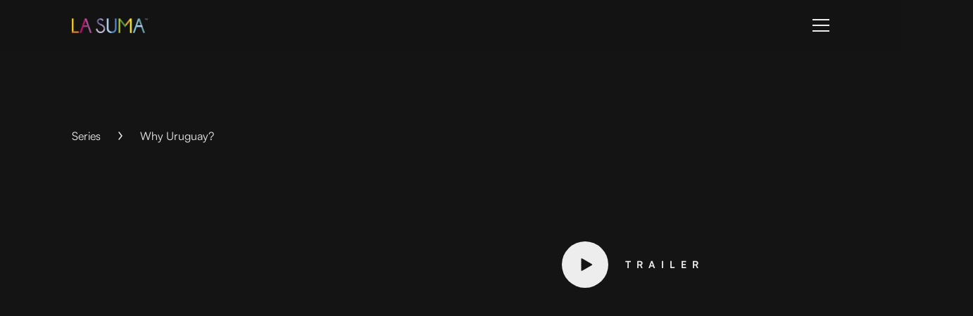

--- FILE ---
content_type: text/html
request_url: https://www.lasuma.uy/series-why-uruguay
body_size: 5381
content:
<!DOCTYPE html><!-- This site was created in Webflow. https://webflow.com --><!-- Last Published: Wed Jan 29 2025 20:15:35 GMT+0000 (Coordinated Universal Time) --><html data-wf-domain="www.lasuma.uy" data-wf-page="6464cf27b5147812141bac57" data-wf-site="6452543d3303ce5e8043661c"><head><meta charset="utf-8"/><title>La Suma | Why Uruguay?</title><meta content="La Suma | Why Uruguay?" property="og:title"/><meta content="La Suma | Why Uruguay?" property="twitter:title"/><meta content="width=device-width, initial-scale=1" name="viewport"/><meta content="Webflow" name="generator"/><link href="https://cdn.prod.website-files.com/6452543d3303ce5e8043661c/css/la-suma-web.webflow.835d0b436.min.css" rel="stylesheet" type="text/css"/><script type="text/javascript">!function(o,c){var n=c.documentElement,t=" w-mod-";n.className+=t+"js",("ontouchstart"in o||o.DocumentTouch&&c instanceof DocumentTouch)&&(n.className+=t+"touch")}(window,document);</script><link href="https://cdn.prod.website-files.com/6452543d3303ce5e8043661c/646249c7d0bad2ab82dfb1d0_favicon_la%20suma.png" rel="shortcut icon" type="image/x-icon"/><link href="https://cdn.prod.website-files.com/6452543d3303ce5e8043661c/646249d1b887d34151bf7b02_webclip_la%20suma.png" rel="apple-touch-icon"/><meta name=“theme-color” content=“#141414" />
                                          
<style>
  ::selection {
  background: white;
  color: black;
}
</style><!DOCTYPE html>
<html lang="en">
<head>
  <meta charset="UTF-8">
  <meta name="viewport" content="width=device-width, initial-scale=1.0">
  <title>Mi Sitio en Español</title>
</head>
</html>
</head><body><div data-animation="over-right" class="navbar18_component w-nav" data-easing2="ease-in-out-cubic" fs-scrolldisable-element="smart-nav" data-easing="ease-in-cubic" data-collapse="all" data-w-id="5bbdd8d9-891e-f6bc-717d-e8222893b087" role="banner" data-duration="600" data-doc-height="1"><div class="navbar18_container"><a href="/" class="navbar18_logo-link w-nav-brand"><img src="https://cdn.prod.website-files.com/6452543d3303ce5e8043661c/64f6763f70c621aeff4b83b0_Logo%20la%20suma%20colores.png" loading="lazy" width="108" sizes="108px" alt="" srcset="https://cdn.prod.website-files.com/6452543d3303ce5e8043661c/64f6763f70c621aeff4b83b0_Logo%20la%20suma%20colores-p-500.png 500w, https://cdn.prod.website-files.com/6452543d3303ce5e8043661c/64f6763f70c621aeff4b83b0_Logo%20la%20suma%20colores-p-800.png 800w, https://cdn.prod.website-files.com/6452543d3303ce5e8043661c/64f6763f70c621aeff4b83b0_Logo%20la%20suma%20colores-p-1080.png 1080w, https://cdn.prod.website-files.com/6452543d3303ce5e8043661c/64f6763f70c621aeff4b83b0_Logo%20la%20suma%20colores.png 1553w" class="navbar18_logo"/></a><div class="navbar18_menu-button w-nav-button"><div class="top_line_menu"></div><div class="middle_line_menu"></div><div class="bottom_line_menu"></div></div><div class="navbar18_wrapper"><nav role="navigation" class="navbar18_menu w-nav-menu"><div class="navbar18_menu-wrapper"><div class="navbar18_links-wrapper"><div class="div-block-41"><a href="/home" class="div-block-43 esp w-inline-block"><div class="botot_texto">ENG</div></a><a href="/" class="eng w-inline-block"><div class="div-block-43 eng"><div class="botot_texto eng">ESP</div></div></a></div><div class="div-block-45"><a href="/home" data-w-id="5bbdd8d9-891e-f6bc-717d-e8222893b09c" class="navbar18_link black w-nav-link">Home</a><a href="/our-filmography" class="navbar18_link black w-nav-link">Filmography</a><a href="/about-us" class="navbar18_link black w-nav-link">About Us</a><a href="/contact" class="navbar18_link black w-nav-link">Contact</a></div></div><div class="navbar18_bottom"><div class="w-layout-grid navbar18_contact-list"><a href="#" class="navbar18_social-link w-inline-block"><img src="https://cdn.prod.website-files.com/6452543d3303ce5e8043661c/6491c19a750423dce268bb12_icono_location_grey.svg" loading="lazy" id="w-node-_5bbdd8d9-891e-f6bc-717d-e8222893b0a7-2893b087" alt="" class="image-2"/><p class="paragraph-2">Maldonado 1792 CP 11000, Montevideo Uruguay</p></a><a href="#" class="navbar18_social-link w-inline-block"><img src="https://cdn.prod.website-files.com/6452543d3303ce5e8043661c/6491c19a4870aecdb558b694_icono_mail_grey.svg" loading="lazy" alt="" class="image-3"/><p class="paragraph-2">info@lasuma.com</p></a></div><div class="w-layout-grid navbar18_social-list"><a href="https://www.instagram.com/lasumauy/?hl=es-la" target="_blank" class="navbar18_social-link w-inline-block"><img src="https://cdn.prod.website-files.com/6452543d3303ce5e8043661c/6452fe6a96934ec74ca4f7c5_Instagram_icono_grey.svg" loading="lazy" id="w-node-_5bbdd8d9-891e-f6bc-717d-e8222893b0b0-2893b087" alt=""/></a><a href="https://www.facebook.com/lasuma.uy/" target="_blank" class="navbar18_social-link w-inline-block"><img src="https://cdn.prod.website-files.com/6452543d3303ce5e8043661c/6452fe6a5ac9db208bad8876_facebook_icono_grey.svg" loading="lazy" alt=""/></a><a href="https://vimeo.com/lasumauy" target="_blank" class="navbar18_social-link w-inline-block"><img src="https://cdn.prod.website-files.com/6452543d3303ce5e8043661c/6452fe6a1b56de4d903523fc_vimeo_icono_grey.svg" loading="lazy" alt=""/></a></div></div></div></nav></div></div></div><div class="div-block-16 wrap-general"><div class="section_pelicula_hero"><div class="pelicula_hero_wrap"><div class="left_titulo_pelicula_pelicula"><div class="titles_movie_wrap"><div class="title_movie_wrap"><div class="wrap_breadcrumbs matar-a-todos"><div class="div_seccion_breadcrumbs"><a href="/our-filmography" class="w-inline-block"><div class="body">Series</div></a></div><div class="div_icono_breadcrub"><img src="https://cdn.prod.website-files.com/6452543d3303ce5e8043661c/64551a4b13d462914d2ef52f_arrow_icon_breadcrumb.svg" loading="lazy" alt=""/></div><div class="div_seccion_breadcrumbs_actual"><div class="body">Why Uruguay?</div></div></div><div class="wrap-title"><div class="div_titulo"><h2 data-w-id="d68b91c2-e0cb-69a4-3768-7f513496c102" style="-webkit-transform:translate3d(60px, 0, 0) scale3d(1, 1, 1) rotateX(0) rotateY(0) rotateZ(0) skew(0, 0);-moz-transform:translate3d(60px, 0, 0) scale3d(1, 1, 1) rotateX(0) rotateY(0) rotateZ(0) skew(0, 0);-ms-transform:translate3d(60px, 0, 0) scale3d(1, 1, 1) rotateX(0) rotateY(0) rotateZ(0) skew(0, 0);transform:translate3d(60px, 0, 0) scale3d(1, 1, 1) rotateX(0) rotateY(0) rotateZ(0) skew(0, 0);opacity:0" class="h2_heading pelicula">Why Uruguay?</h2></div><div class="div_info_hero"><div data-w-id="a423781d-c210-b0d5-6fcc-0b40bb7c8685" style="opacity:0;-webkit-transform:translate3d(80px, 0, 0) scale3d(1, 1, 1) rotateX(0) rotateY(0) rotateZ(0) skew(0, 0);-moz-transform:translate3d(80px, 0, 0) scale3d(1, 1, 1) rotateX(0) rotateY(0) rotateZ(0) skew(0, 0);-ms-transform:translate3d(80px, 0, 0) scale3d(1, 1, 1) rotateX(0) rotateY(0) rotateZ(0) skew(0, 0);transform:translate3d(80px, 0, 0) scale3d(1, 1, 1) rotateX(0) rotateY(0) rotateZ(0) skew(0, 0)" class="label-copy">Leandro Barneche</div></div><div data-w-id="a423781d-c210-b0d5-6fcc-0b40bb7c8687" style="opacity:0;-webkit-transform:translate3d(120px, 0, 0) scale3d(1, 1, 1) rotateX(0) rotateY(0) rotateZ(0) skew(0, 0);-moz-transform:translate3d(120px, 0, 0) scale3d(1, 1, 1) rotateX(0) rotateY(0) rotateZ(0) skew(0, 0);-ms-transform:translate3d(120px, 0, 0) scale3d(1, 1, 1) rotateX(0) rotateY(0) rotateZ(0) skew(0, 0);transform:translate3d(120px, 0, 0) scale3d(1, 1, 1) rotateX(0) rotateY(0) rotateZ(0) skew(0, 0)" class="div_tags"><div class="tag mobile"><div class="caption">Series</div></div><div class="tag no mobil"><div class="caption">Documentary</div></div></div></div><div class="div__body_pelicula"><h2 data-w-id="28ba717e-1cd3-c063-b39c-8f495753e9f8" style="opacity:0" class="body">One of the distinctive features of the 21st century, according to all experts, will be that of migration, regardless of the reasons that originate it. Why Uruguay? has a double objective: to show the life and motivations of 16 groups of recent immigrants in Uruguay and, at the same time, to see our society through the eyes of those who have chosen our country to start a new life.</h2></div></div></div></div><div class="right_wrap_trailer"><div data-w-id="85eda5f7-d117-9b68-69c9-3dd6be470768" class="div_general_boton pelicula grande"><a href="#" class="lightbox-link w-inline-block w-lightbox"><div class="div_icono_button"><img src="https://cdn.prod.website-files.com/6452543d3303ce5e8043661c/6455163bec51bf2283896d52_play_button.svg" loading="lazy" alt="" class="image-34"/><p class="text_button">Trailer</p></div><script type="application/json" class="w-json">{
  "items": [
    {
      "url": "https://vimeo.com/173411802",
      "originalUrl": "https://vimeo.com/173411802",
      "width": 940,
      "height": 529,
      "thumbnailUrl": "https://i.vimeocdn.com/video/579732062-92d157e58684aaacb7ddcfac6d3babcc28b37269bee0836b04ab0106d25f22c7-d_1280",
      "html": "<iframe class=\"embedly-embed\" src=\"//cdn.embedly.com/widgets/media.html?src=https%3A%2F%2Fplayer.vimeo.com%2Fvideo%2F173411802%3Fh%3Dd775268d62%26app_id%3D122963&dntp=1&display_name=Vimeo&url=https%3A%2F%2Fvimeo.com%2F173411802&image=https%3A%2F%2Fi.vimeocdn.com%2Fvideo%2F579732062-92d157e58684aaacb7ddcfac6d3babcc28b37269bee0836b04ab0106d25f22c7-d_1280&key=96f1f04c5f4143bcb0f2e68c87d65feb&type=text%2Fhtml&schema=vimeo\" width=\"940\" height=\"529\" scrolling=\"no\" title=\"Vimeo embed\" frameborder=\"0\" allow=\"autoplay; fullscreen\" allowfullscreen=\"true\"></iframe>",
      "type": "video"
    }
  ],
  "group": ""
}</script></a></div></div></div><div class="pelicula_background_wrapper porqueuruguay"></div></div></div><div class="pelicula_ficha_wrap"><div class="div-block-6"><h4 class="heading-h-4-reconocimientos">Technical data</h4><div class="div_ficha_info"><div class="w-layout-grid grid-6 porque-uruguay"><div id="w-node-_6d853965-0d62-873c-5950-679a717d9c33-141bac57" class="body ficha"><strong>Direction:<br/>‍</strong>Esteban Schroeder &amp; Leandro Barneche<br/>‍<br/><strong>Conduction:<br/>‍</strong>Jorge Castrillon</div><div id="w-node-a3662259-bbce-5c7b-e180-e8412b8965ce-141bac57" class="body ficha geneis"><strong>Production:</strong> Maria Garcia Arenales<br/><br/>‍<strong>Camara:</strong> <br/>Ignacio Turell<br/><br/><br/></div><div id="w-node-fea3e97a-f3f0-3ec6-3bab-b595cbde79e1-141bac57" class="body ficha"><strong>Sound:</strong> <br/>Fernando Serkhochian<br/><br/><strong>Assembly:</strong> <br/>Felix Perez &amp; Leandro Barneche</div><div id="w-node-_9ad604b5-dc35-b477-26ec-37d14f67dff9-141bac57" class="body ficha"><strong>Animation and Graphics:</strong> <br/>Gonzalo Vilar &amp; Lucia Guimaraens <br/>‍<br/>‍<strong>Post Sound:</strong> <br/>La Mayor<br/><br/></div></div></div></div></div><div class="div-block-16 wrap-general"><div class="section_peliculla_gallery"><div class="wrap_galer-a_pelicula"><div class="div_galeria_tgrid"><h4 class="heading-h-4">Galeria</h4></div><div class="div_galeria_tgrid"><div class="div-block-7"><img class="image-13 no" src="https://cdn.prod.website-files.com/6452543d3303ce5e8043661c/645afb1710d494b6ae2f9020_image%2049.webp" width="605" alt="" style="-webkit-transform:translate3d(0, 80px, 0) scale3d(1, 1, 1) rotateX(0) rotateY(0) rotateZ(0) skew(0, 0);-moz-transform:translate3d(0, 80px, 0) scale3d(1, 1, 1) rotateX(0) rotateY(0) rotateZ(0) skew(0, 0);-ms-transform:translate3d(0, 80px, 0) scale3d(1, 1, 1) rotateX(0) rotateY(0) rotateZ(0) skew(0, 0);transform:translate3d(0, 80px, 0) scale3d(1, 1, 1) rotateX(0) rotateY(0) rotateZ(0) skew(0, 0);opacity:0" sizes="(max-width: 991px) 84vw, 605px" data-w-id="da7244a2-3fa3-cda8-67e8-1b82ebb6d929" loading="lazy" srcset="https://cdn.prod.website-files.com/6452543d3303ce5e8043661c/645afb1710d494b6ae2f9020_image%2049-p-500.webp 500w, https://cdn.prod.website-files.com/6452543d3303ce5e8043661c/645afb1710d494b6ae2f9020_image%2049-p-800.webp 800w, https://cdn.prod.website-files.com/6452543d3303ce5e8043661c/645afb1710d494b6ae2f9020_image%2049.webp 1210w"/><div class="div-block-8"><div data-w-id="da7244a2-3fa3-cda8-67e8-1b82ebb6d92b" style="-webkit-transform:translate3d(0, 80px, 0) scale3d(1, 1, 1) rotateX(0) rotateY(0) rotateZ(0) skew(0, 0);-moz-transform:translate3d(0, 80px, 0) scale3d(1, 1, 1) rotateX(0) rotateY(0) rotateZ(0) skew(0, 0);-ms-transform:translate3d(0, 80px, 0) scale3d(1, 1, 1) rotateX(0) rotateY(0) rotateZ(0) skew(0, 0);transform:translate3d(0, 80px, 0) scale3d(1, 1, 1) rotateX(0) rotateY(0) rotateZ(0) skew(0, 0);opacity:0" class="div-block-10 porqueuruguay"></div><div data-w-id="da7244a2-3fa3-cda8-67e8-1b82ebb6d92c" style="-webkit-transform:translate3d(0, 80px, 0) scale3d(1, 1, 1) rotateX(0) rotateY(0) rotateZ(0) skew(0, 0);-moz-transform:translate3d(0, 80px, 0) scale3d(1, 1, 1) rotateX(0) rotateY(0) rotateZ(0) skew(0, 0);-ms-transform:translate3d(0, 80px, 0) scale3d(1, 1, 1) rotateX(0) rotateY(0) rotateZ(0) skew(0, 0);transform:translate3d(0, 80px, 0) scale3d(1, 1, 1) rotateX(0) rotateY(0) rotateZ(0) skew(0, 0);opacity:0" class="div-block-10-copy porqueuruguay"></div></div></div></div></div></div></div><div class="pelicula_ficha_wrap reconomciemientos porque-uruguay"><h4 class="heading-h-4-reconocimientos">Reconocimientos:</h4><div class="w-layout-grid grid-7 matar-a-todos"><div class="div-block-31"><div class="div-block-29"><div class="div-block-30"><img src="https://cdn.prod.website-files.com/6452543d3303ce5e8043661c/645ad2df387dc34170a05aed_general.png" loading="lazy" width="62" id="w-node-_4d2e3987-6f04-99f8-2ee2-ee280c0ef3e4-141bac57" alt="" class="image-32"/></div><div class="body reconocimientos">Festival Internacional de Cine de Cartagena (2008): premio especial del jurado<br/>y premio a la mejor actriz secundaria</div></div><div class="div-block-29"><div class="div-block-30"><img src="https://cdn.prod.website-files.com/6452543d3303ce5e8043661c/645ad2df387dc34170a05aed_general.png" loading="lazy" width="42" id="w-node-_4d2e3987-6f04-99f8-2ee2-ee280c0ef3e9-141bac57" alt="" class="image-32"/></div><div class="body reconocimientos">Asociación de Críticos de Cine del Uruguay (2008): premio a la mejor ficción.</div></div><div id="w-node-_4d2e3987-6f04-99f8-2ee2-ee280c0ef3ec-141bac57" class="div-block-29"><div class="div-block-30"><img src="https://cdn.prod.website-files.com/6452543d3303ce5e8043661c/645ad2df387dc34170a05aed_general.png" loading="lazy" width="42" id="w-node-_4d2e3987-6f04-99f8-2ee2-ee280c0ef3ee-141bac57" alt="" class="image-32"/></div><div class="body reconocimientos">OficialFestivalísimo de Montreal (2008): premio del público.</div></div></div><div class="div-block-32"><div id="w-node-_4d2e3987-6f04-99f8-2ee2-ee280c0ef3f1-141bac57" class="div-block-29"><div class="div-block-30"><img src="https://cdn.prod.website-files.com/6452543d3303ce5e8043661c/645ad2df387dc34170a05aed_general.png" loading="lazy" width="42" id="w-node-_4d2e3987-6f04-99f8-2ee2-ee280c0ef3f3-141bac57" alt="" class="image-32"/></div><div class="body reconocimientos">Festival de Biarritz (2007): premio del público.</div></div><div id="w-node-_4d2e3987-6f04-99f8-2ee2-ee280c0ef3f6-141bac57" class="div-block-29"><div class="div-block-30"><img src="https://cdn.prod.website-files.com/6452543d3303ce5e8043661c/645ad2df387dc34170a05aed_general.png" loading="lazy" width="42" id="w-node-_4d2e3987-6f04-99f8-2ee2-ee280c0ef3f8-141bac57" alt="" class="image-32"/></div><div class="body reconocimientos">Festival de Cine Latinoamericano de Santa Cruz (2008): premio al mejor guión.</div></div></div></div></div><div class="div-block-16 wrap-general"><div data-w-id="da7244a2-3fa3-cda8-67e8-1b82ebb6d936" style="-webkit-transform:translate3d(0, 70px, 0) scale3d(1, 1, 1) rotateX(0) rotateY(0) rotateZ(0) skew(0, 0);-moz-transform:translate3d(0, 70px, 0) scale3d(1, 1, 1) rotateX(0) rotateY(0) rotateZ(0) skew(0, 0);-ms-transform:translate3d(0, 70px, 0) scale3d(1, 1, 1) rotateX(0) rotateY(0) rotateZ(0) skew(0, 0);transform:translate3d(0, 70px, 0) scale3d(1, 1, 1) rotateX(0) rotateY(0) rotateZ(0) skew(0, 0);opacity:0" class="section_peliculla_siguientes"><div class="wrap_siguientes_pelicula"><a data-w-id="da7244a2-3fa3-cda8-67e8-1b82ebb6d938" href="/serie-genesis" class="div_general_boton pelicula anterior fix7 w-inline-block"><div class="div_icono_button chico"><img src="https://cdn.prod.website-files.com/6452543d3303ce5e8043661c/64583e9e1758e841e451c14d_Group%2076.svg" loading="lazy" alt=""/></div><div class="div-block-11"><p class="text_button">BACK</p><p class="text_button pelicula fix7">Génesis</p></div></a><div class="div-block-28"><img src="https://cdn.prod.website-files.com/6452543d3303ce5e8043661c/645af0c0ccab57e87b4ef760_genesis_la%20suma.jpg" loading="lazy" width="436.5" sizes="100vw" alt="" srcset="https://cdn.prod.website-files.com/6452543d3303ce5e8043661c/645af0c0ccab57e87b4ef760_genesis_la%20suma-p-500.jpg 500w, https://cdn.prod.website-files.com/6452543d3303ce5e8043661c/645af0c0ccab57e87b4ef760_genesis_la%20suma-p-800.jpg 800w, https://cdn.prod.website-files.com/6452543d3303ce5e8043661c/645af0c0ccab57e87b4ef760_genesis_la%20suma.jpg 872w" class="image-30 genesis"/><img src="https://cdn.prod.website-files.com/6452543d3303ce5e8043661c/645aff164a84d4f85a44444f_monumento%20de%20pais-la%20suma.webp" loading="lazy" width="436.5" sizes="100vw" alt="" srcset="https://cdn.prod.website-files.com/6452543d3303ce5e8043661c/645aff164a84d4f85a44444f_monumento%20de%20pais-la%20suma-p-500.webp 500w, https://cdn.prod.website-files.com/6452543d3303ce5e8043661c/645aff164a84d4f85a44444f_monumento%20de%20pais-la%20suma-p-800.webp 800w, https://cdn.prod.website-files.com/6452543d3303ce5e8043661c/645aff164a84d4f85a44444f_monumento%20de%20pais-la%20suma.webp 872w" class="image-31 monumento-d-epsis"/></div><a data-w-id="da7244a2-3fa3-cda8-67e8-1b82ebb6d943" href="/series-monument-of-a-country" class="div_general_boton pelicula chico siguiente w-inline-block"><div class="div-block-11 derecha"><p class="text_button">nEXT</p><p class="text_button pelicula der fix"><strong>Monument of a country</strong></p></div><div class="div_icono_button derecha"><img src="https://cdn.prod.website-files.com/6452543d3303ce5e8043661c/64583e9ef628f2bf59b149df_Group%2077.svg" loading="lazy" alt=""/></div></a></div></div><div class="section_pelicula_hero"><div class="nosotros_wrap_footer nab"><div class="container-large-2"><div class="padding-vertical padding-xxlarge"><div class="padding-bottom padding-xxlarge"><div class="w-layout-grid footer4_top-wrapper"><a href="/home" id="w-node-_74de65cc-64b3-385f-710d-bcec0f56e593-0f56e58e" class="footer4_logo-link w-nav-brand"><img src="https://cdn.prod.website-files.com/6452543d3303ce5e8043661c/64525761f82dbfc33f9904fb_Logo_La%20Suma.png" loading="lazy" width="108" alt=""/></a><div class="w-layout-grid footer4_link-list-2"><a href="/home" class="footer4_link-2">Home</a><a href="/our-filmography" class="footer4_link-2">Filmography</a><a href="/about-us" class="footer4_link-2">About us</a><a href="/contact" class="footer4_link-2">Contact</a></div><div id="w-node-_74de65cc-64b3-385f-710d-bcec0f56e59e-0f56e58e" class="w-layout-grid footer4_social-list"><a href="https://www.instagram.com/lasumacine/" target="_blank" class="footer4_social-link w-inline-block"><img src="https://cdn.prod.website-files.com/6452543d3303ce5e8043661c/6452fac1a4c17052eaa36c33_icon_instagram.svg" loading="lazy" id="w-node-_74de65cc-64b3-385f-710d-bcec0f56e5a0-0f56e58e" alt=""/></a><a href="https://www.facebook.com/lasuma.uy/" target="_blank" class="footer4_social-link w-inline-block"><img src="https://cdn.prod.website-files.com/6452543d3303ce5e8043661c/6452fac171b7131c67f0b624_icon_facebook.svg" loading="lazy" id="w-node-_74de65cc-64b3-385f-710d-bcec0f56e5a2-0f56e58e" alt=""/></a><a href="https://vimeo.com/lasumauy" target="_blank" class="footer4_social-link w-inline-block"><img src="https://cdn.prod.website-files.com/6452543d3303ce5e8043661c/6452fac134b856d01b06077a_icon_vimeo.svg" loading="lazy" id="w-node-_74de65cc-64b3-385f-710d-bcec0f56e5a4-0f56e58e" alt="" class="image"/></a></div></div></div><div class="line-divider"></div><div class="padding-top padding-medium"><div class="w-layout-grid footer4_bottom-wrapper"><div id="w-node-_74de65cc-64b3-385f-710d-bcec0f56e5a8-0f56e58e" class="footer4_credit-text">© 2023 La Suma. All rights reserved.</div><a href="#" target="_blank" class="footer4_legal-link">Privacy Policy</a><a href="#" class="footer4_legal-link">Terms of Service</a><a href="#" class="footer4_legal-link">Cookies Settings</a></div></div></div></div></div></div></div><script src="https://d3e54v103j8qbb.cloudfront.net/js/jquery-3.5.1.min.dc5e7f18c8.js?site=6452543d3303ce5e8043661c" type="text/javascript" integrity="sha256-9/aliU8dGd2tb6OSsuzixeV4y/faTqgFtohetphbbj0=" crossorigin="anonymous"></script><script src="https://cdn.prod.website-files.com/6452543d3303ce5e8043661c/js/webflow.368b194c.9262107d817c68c2.js" type="text/javascript"></script></body></html>

--- FILE ---
content_type: text/css
request_url: https://cdn.prod.website-files.com/6452543d3303ce5e8043661c/css/la-suma-web.webflow.835d0b436.min.css
body_size: 29998
content:
html{-webkit-text-size-adjust:100%;-ms-text-size-adjust:100%;font-family:sans-serif}body{margin:0}article,aside,details,figcaption,figure,footer,header,hgroup,main,menu,nav,section,summary{display:block}audio,canvas,progress,video{vertical-align:baseline;display:inline-block}audio:not([controls]){height:0;display:none}[hidden],template{display:none}a{background-color:#0000}a:active,a:hover{outline:0}abbr[title]{border-bottom:1px dotted}b,strong{font-weight:700}dfn{font-style:italic}h1{margin:.67em 0;font-size:2em}mark{color:#000;background:#ff0}small{font-size:80%}sub,sup{vertical-align:baseline;font-size:75%;line-height:0;position:relative}sup{top:-.5em}sub{bottom:-.25em}img{border:0}svg:not(:root){overflow:hidden}hr{box-sizing:content-box;height:0}pre{overflow:auto}code,kbd,pre,samp{font-family:monospace;font-size:1em}button,input,optgroup,select,textarea{color:inherit;font:inherit;margin:0}button{overflow:visible}button,select{text-transform:none}button,html input[type=button],input[type=reset]{-webkit-appearance:button;cursor:pointer}button[disabled],html input[disabled]{cursor:default}button::-moz-focus-inner,input::-moz-focus-inner{border:0;padding:0}input{line-height:normal}input[type=checkbox],input[type=radio]{box-sizing:border-box;padding:0}input[type=number]::-webkit-inner-spin-button,input[type=number]::-webkit-outer-spin-button{height:auto}input[type=search]{-webkit-appearance:none}input[type=search]::-webkit-search-cancel-button,input[type=search]::-webkit-search-decoration{-webkit-appearance:none}legend{border:0;padding:0}textarea{overflow:auto}optgroup{font-weight:700}table{border-collapse:collapse;border-spacing:0}td,th{padding:0}@font-face{font-family:webflow-icons;src:url([data-uri])format("truetype");font-weight:400;font-style:normal}[class^=w-icon-],[class*=\ w-icon-]{speak:none;font-variant:normal;text-transform:none;-webkit-font-smoothing:antialiased;-moz-osx-font-smoothing:grayscale;font-style:normal;font-weight:400;line-height:1;font-family:webflow-icons!important}.w-icon-slider-right:before{content:""}.w-icon-slider-left:before{content:""}.w-icon-nav-menu:before{content:""}.w-icon-arrow-down:before,.w-icon-dropdown-toggle:before{content:""}.w-icon-file-upload-remove:before{content:""}.w-icon-file-upload-icon:before{content:""}*{box-sizing:border-box}html{height:100%}body{color:#333;background-color:#fff;min-height:100%;margin:0;font-family:Arial,sans-serif;font-size:14px;line-height:20px}img{vertical-align:middle;max-width:100%;display:inline-block}html.w-mod-touch *{background-attachment:scroll!important}.w-block{display:block}.w-inline-block{max-width:100%;display:inline-block}.w-clearfix:before,.w-clearfix:after{content:" ";grid-area:1/1/2/2;display:table}.w-clearfix:after{clear:both}.w-hidden{display:none}.w-button{color:#fff;line-height:inherit;cursor:pointer;background-color:#3898ec;border:0;border-radius:0;padding:9px 15px;text-decoration:none;display:inline-block}input.w-button{-webkit-appearance:button}html[data-w-dynpage] [data-w-cloak]{color:#0000!important}.w-code-block{margin:unset}pre.w-code-block code{all:inherit}.w-optimization{display:contents}.w-webflow-badge,.w-webflow-badge>img{box-sizing:unset;width:unset;height:unset;max-height:unset;max-width:unset;min-height:unset;min-width:unset;margin:unset;padding:unset;float:unset;clear:unset;border:unset;border-radius:unset;background:unset;background-image:unset;background-position:unset;background-size:unset;background-repeat:unset;background-origin:unset;background-clip:unset;background-attachment:unset;background-color:unset;box-shadow:unset;transform:unset;direction:unset;font-family:unset;font-weight:unset;color:unset;font-size:unset;line-height:unset;font-style:unset;font-variant:unset;text-align:unset;letter-spacing:unset;-webkit-text-decoration:unset;text-decoration:unset;text-indent:unset;text-transform:unset;list-style-type:unset;text-shadow:unset;vertical-align:unset;cursor:unset;white-space:unset;word-break:unset;word-spacing:unset;word-wrap:unset;transition:unset}.w-webflow-badge{white-space:nowrap;cursor:pointer;box-shadow:0 0 0 1px #0000001a,0 1px 3px #0000001a;visibility:visible!important;opacity:1!important;z-index:2147483647!important;color:#aaadb0!important;overflow:unset!important;background-color:#fff!important;border-radius:3px!important;width:auto!important;height:auto!important;margin:0!important;padding:6px!important;font-size:12px!important;line-height:14px!important;text-decoration:none!important;display:inline-block!important;position:fixed!important;inset:auto 12px 12px auto!important;transform:none!important}.w-webflow-badge>img{position:unset;visibility:unset!important;opacity:1!important;vertical-align:middle!important;display:inline-block!important}h1,h2,h3,h4,h5,h6{margin-bottom:10px;font-weight:700}h1{margin-top:20px;font-size:38px;line-height:44px}h2{margin-top:20px;font-size:32px;line-height:36px}h3{margin-top:20px;font-size:24px;line-height:30px}h4{margin-top:10px;font-size:18px;line-height:24px}h5{margin-top:10px;font-size:14px;line-height:20px}h6{margin-top:10px;font-size:12px;line-height:18px}p{margin-top:0;margin-bottom:10px}blockquote{border-left:5px solid #e2e2e2;margin:0 0 10px;padding:10px 20px;font-size:18px;line-height:22px}figure{margin:0 0 10px}figcaption{text-align:center;margin-top:5px}ul,ol{margin-top:0;margin-bottom:10px;padding-left:40px}.w-list-unstyled{padding-left:0;list-style:none}.w-embed:before,.w-embed:after{content:" ";grid-area:1/1/2/2;display:table}.w-embed:after{clear:both}.w-video{width:100%;padding:0;position:relative}.w-video iframe,.w-video object,.w-video embed{border:none;width:100%;height:100%;position:absolute;top:0;left:0}fieldset{border:0;margin:0;padding:0}button,[type=button],[type=reset]{cursor:pointer;-webkit-appearance:button;border:0}.w-form{margin:0 0 15px}.w-form-done{text-align:center;background-color:#ddd;padding:20px;display:none}.w-form-fail{background-color:#ffdede;margin-top:10px;padding:10px;display:none}label{margin-bottom:5px;font-weight:700;display:block}.w-input,.w-select{color:#333;vertical-align:middle;background-color:#fff;border:1px solid #ccc;width:100%;height:38px;margin-bottom:10px;padding:8px 12px;font-size:14px;line-height:1.42857;display:block}.w-input::placeholder,.w-select::placeholder{color:#999}.w-input:focus,.w-select:focus{border-color:#3898ec;outline:0}.w-input[disabled],.w-select[disabled],.w-input[readonly],.w-select[readonly],fieldset[disabled] .w-input,fieldset[disabled] .w-select{cursor:not-allowed}.w-input[disabled]:not(.w-input-disabled),.w-select[disabled]:not(.w-input-disabled),.w-input[readonly],.w-select[readonly],fieldset[disabled]:not(.w-input-disabled) .w-input,fieldset[disabled]:not(.w-input-disabled) .w-select{background-color:#eee}textarea.w-input,textarea.w-select{height:auto}.w-select{background-color:#f3f3f3}.w-select[multiple]{height:auto}.w-form-label{cursor:pointer;margin-bottom:0;font-weight:400;display:inline-block}.w-radio{margin-bottom:5px;padding-left:20px;display:block}.w-radio:before,.w-radio:after{content:" ";grid-area:1/1/2/2;display:table}.w-radio:after{clear:both}.w-radio-input{float:left;margin:3px 0 0 -20px;line-height:normal}.w-file-upload{margin-bottom:10px;display:block}.w-file-upload-input{opacity:0;z-index:-100;width:.1px;height:.1px;position:absolute;overflow:hidden}.w-file-upload-default,.w-file-upload-uploading,.w-file-upload-success{color:#333;display:inline-block}.w-file-upload-error{margin-top:10px;display:block}.w-file-upload-default.w-hidden,.w-file-upload-uploading.w-hidden,.w-file-upload-error.w-hidden,.w-file-upload-success.w-hidden{display:none}.w-file-upload-uploading-btn{cursor:pointer;background-color:#fafafa;border:1px solid #ccc;margin:0;padding:8px 12px;font-size:14px;font-weight:400;display:flex}.w-file-upload-file{background-color:#fafafa;border:1px solid #ccc;flex-grow:1;justify-content:space-between;margin:0;padding:8px 9px 8px 11px;display:flex}.w-file-upload-file-name{font-size:14px;font-weight:400;display:block}.w-file-remove-link{cursor:pointer;width:auto;height:auto;margin-top:3px;margin-left:10px;padding:3px;display:block}.w-icon-file-upload-remove{margin:auto;font-size:10px}.w-file-upload-error-msg{color:#ea384c;padding:2px 0;display:inline-block}.w-file-upload-info{padding:0 12px;line-height:38px;display:inline-block}.w-file-upload-label{cursor:pointer;background-color:#fafafa;border:1px solid #ccc;margin:0;padding:8px 12px;font-size:14px;font-weight:400;display:inline-block}.w-icon-file-upload-icon,.w-icon-file-upload-uploading{width:20px;margin-right:8px;display:inline-block}.w-icon-file-upload-uploading{height:20px}.w-container{max-width:940px;margin-left:auto;margin-right:auto}.w-container:before,.w-container:after{content:" ";grid-area:1/1/2/2;display:table}.w-container:after{clear:both}.w-container .w-row{margin-left:-10px;margin-right:-10px}.w-row:before,.w-row:after{content:" ";grid-area:1/1/2/2;display:table}.w-row:after{clear:both}.w-row .w-row{margin-left:0;margin-right:0}.w-col{float:left;width:100%;min-height:1px;padding-left:10px;padding-right:10px;position:relative}.w-col .w-col{padding-left:0;padding-right:0}.w-col-1{width:8.33333%}.w-col-2{width:16.6667%}.w-col-3{width:25%}.w-col-4{width:33.3333%}.w-col-5{width:41.6667%}.w-col-6{width:50%}.w-col-7{width:58.3333%}.w-col-8{width:66.6667%}.w-col-9{width:75%}.w-col-10{width:83.3333%}.w-col-11{width:91.6667%}.w-col-12{width:100%}.w-hidden-main{display:none!important}@media screen and (max-width:991px){.w-container{max-width:728px}.w-hidden-main{display:inherit!important}.w-hidden-medium{display:none!important}.w-col-medium-1{width:8.33333%}.w-col-medium-2{width:16.6667%}.w-col-medium-3{width:25%}.w-col-medium-4{width:33.3333%}.w-col-medium-5{width:41.6667%}.w-col-medium-6{width:50%}.w-col-medium-7{width:58.3333%}.w-col-medium-8{width:66.6667%}.w-col-medium-9{width:75%}.w-col-medium-10{width:83.3333%}.w-col-medium-11{width:91.6667%}.w-col-medium-12{width:100%}.w-col-stack{width:100%;left:auto;right:auto}}@media screen and (max-width:767px){.w-hidden-main,.w-hidden-medium{display:inherit!important}.w-hidden-small{display:none!important}.w-row,.w-container .w-row{margin-left:0;margin-right:0}.w-col{width:100%;left:auto;right:auto}.w-col-small-1{width:8.33333%}.w-col-small-2{width:16.6667%}.w-col-small-3{width:25%}.w-col-small-4{width:33.3333%}.w-col-small-5{width:41.6667%}.w-col-small-6{width:50%}.w-col-small-7{width:58.3333%}.w-col-small-8{width:66.6667%}.w-col-small-9{width:75%}.w-col-small-10{width:83.3333%}.w-col-small-11{width:91.6667%}.w-col-small-12{width:100%}}@media screen and (max-width:479px){.w-container{max-width:none}.w-hidden-main,.w-hidden-medium,.w-hidden-small{display:inherit!important}.w-hidden-tiny{display:none!important}.w-col{width:100%}.w-col-tiny-1{width:8.33333%}.w-col-tiny-2{width:16.6667%}.w-col-tiny-3{width:25%}.w-col-tiny-4{width:33.3333%}.w-col-tiny-5{width:41.6667%}.w-col-tiny-6{width:50%}.w-col-tiny-7{width:58.3333%}.w-col-tiny-8{width:66.6667%}.w-col-tiny-9{width:75%}.w-col-tiny-10{width:83.3333%}.w-col-tiny-11{width:91.6667%}.w-col-tiny-12{width:100%}}.w-widget{position:relative}.w-widget-map{width:100%;height:400px}.w-widget-map label{width:auto;display:inline}.w-widget-map img{max-width:inherit}.w-widget-map .gm-style-iw{text-align:center}.w-widget-map .gm-style-iw>button{display:none!important}.w-widget-twitter{overflow:hidden}.w-widget-twitter-count-shim{vertical-align:top;text-align:center;background:#fff;border:1px solid #758696;border-radius:3px;width:28px;height:20px;display:inline-block;position:relative}.w-widget-twitter-count-shim *{pointer-events:none;-webkit-user-select:none;user-select:none}.w-widget-twitter-count-shim .w-widget-twitter-count-inner{text-align:center;color:#999;font-family:serif;font-size:15px;line-height:12px;position:relative}.w-widget-twitter-count-shim .w-widget-twitter-count-clear{display:block;position:relative}.w-widget-twitter-count-shim.w--large{width:36px;height:28px}.w-widget-twitter-count-shim.w--large .w-widget-twitter-count-inner{font-size:18px;line-height:18px}.w-widget-twitter-count-shim:not(.w--vertical){margin-left:5px;margin-right:8px}.w-widget-twitter-count-shim:not(.w--vertical).w--large{margin-left:6px}.w-widget-twitter-count-shim:not(.w--vertical):before,.w-widget-twitter-count-shim:not(.w--vertical):after{content:" ";pointer-events:none;border:solid #0000;width:0;height:0;position:absolute;top:50%;left:0}.w-widget-twitter-count-shim:not(.w--vertical):before{border-width:4px;border-color:#75869600 #5d6c7b #75869600 #75869600;margin-top:-4px;margin-left:-9px}.w-widget-twitter-count-shim:not(.w--vertical).w--large:before{border-width:5px;margin-top:-5px;margin-left:-10px}.w-widget-twitter-count-shim:not(.w--vertical):after{border-width:4px;border-color:#fff0 #fff #fff0 #fff0;margin-top:-4px;margin-left:-8px}.w-widget-twitter-count-shim:not(.w--vertical).w--large:after{border-width:5px;margin-top:-5px;margin-left:-9px}.w-widget-twitter-count-shim.w--vertical{width:61px;height:33px;margin-bottom:8px}.w-widget-twitter-count-shim.w--vertical:before,.w-widget-twitter-count-shim.w--vertical:after{content:" ";pointer-events:none;border:solid #0000;width:0;height:0;position:absolute;top:100%;left:50%}.w-widget-twitter-count-shim.w--vertical:before{border-width:5px;border-color:#5d6c7b #75869600 #75869600;margin-left:-5px}.w-widget-twitter-count-shim.w--vertical:after{border-width:4px;border-color:#fff #fff0 #fff0;margin-left:-4px}.w-widget-twitter-count-shim.w--vertical .w-widget-twitter-count-inner{font-size:18px;line-height:22px}.w-widget-twitter-count-shim.w--vertical.w--large{width:76px}.w-background-video{color:#fff;height:500px;position:relative;overflow:hidden}.w-background-video>video{object-fit:cover;z-index:-100;background-position:50%;background-size:cover;width:100%;height:100%;margin:auto;position:absolute;inset:-100%}.w-background-video>video::-webkit-media-controls-start-playback-button{-webkit-appearance:none;display:none!important}.w-background-video--control{background-color:#0000;padding:0;position:absolute;bottom:1em;right:1em}.w-background-video--control>[hidden]{display:none!important}.w-slider{text-align:center;clear:both;-webkit-tap-highlight-color:#0000;tap-highlight-color:#0000;background:#ddd;height:300px;position:relative}.w-slider-mask{z-index:1;white-space:nowrap;height:100%;display:block;position:relative;left:0;right:0;overflow:hidden}.w-slide{vertical-align:top;white-space:normal;text-align:left;width:100%;height:100%;display:inline-block;position:relative}.w-slider-nav{z-index:2;text-align:center;-webkit-tap-highlight-color:#0000;tap-highlight-color:#0000;height:40px;margin:auto;padding-top:10px;position:absolute;inset:auto 0 0}.w-slider-nav.w-round>div{border-radius:100%}.w-slider-nav.w-num>div{font-size:inherit;line-height:inherit;width:auto;height:auto;padding:.2em .5em}.w-slider-nav.w-shadow>div{box-shadow:0 0 3px #3336}.w-slider-nav-invert{color:#fff}.w-slider-nav-invert>div{background-color:#2226}.w-slider-nav-invert>div.w-active{background-color:#222}.w-slider-dot{cursor:pointer;background-color:#fff6;width:1em;height:1em;margin:0 3px .5em;transition:background-color .1s,color .1s;display:inline-block;position:relative}.w-slider-dot.w-active{background-color:#fff}.w-slider-dot:focus{outline:none;box-shadow:0 0 0 2px #fff}.w-slider-dot:focus.w-active{box-shadow:none}.w-slider-arrow-left,.w-slider-arrow-right{cursor:pointer;color:#fff;-webkit-tap-highlight-color:#0000;tap-highlight-color:#0000;-webkit-user-select:none;user-select:none;width:80px;margin:auto;font-size:40px;position:absolute;inset:0;overflow:hidden}.w-slider-arrow-left [class^=w-icon-],.w-slider-arrow-right [class^=w-icon-],.w-slider-arrow-left [class*=\ w-icon-],.w-slider-arrow-right [class*=\ w-icon-]{position:absolute}.w-slider-arrow-left:focus,.w-slider-arrow-right:focus{outline:0}.w-slider-arrow-left{z-index:3;right:auto}.w-slider-arrow-right{z-index:4;left:auto}.w-icon-slider-left,.w-icon-slider-right{width:1em;height:1em;margin:auto;inset:0}.w-slider-aria-label{clip:rect(0 0 0 0);border:0;width:1px;height:1px;margin:-1px;padding:0;position:absolute;overflow:hidden}.w-slider-force-show{display:block!important}.w-dropdown{text-align:left;z-index:900;margin-left:auto;margin-right:auto;display:inline-block;position:relative}.w-dropdown-btn,.w-dropdown-toggle,.w-dropdown-link{vertical-align:top;color:#222;text-align:left;white-space:nowrap;margin-left:auto;margin-right:auto;padding:20px;text-decoration:none;position:relative}.w-dropdown-toggle{-webkit-user-select:none;user-select:none;cursor:pointer;padding-right:40px;display:inline-block}.w-dropdown-toggle:focus{outline:0}.w-icon-dropdown-toggle{width:1em;height:1em;margin:auto 20px auto auto;position:absolute;top:0;bottom:0;right:0}.w-dropdown-list{background:#ddd;min-width:100%;display:none;position:absolute}.w-dropdown-list.w--open{display:block}.w-dropdown-link{color:#222;padding:10px 20px;display:block}.w-dropdown-link.w--current{color:#0082f3}.w-dropdown-link:focus{outline:0}@media screen and (max-width:767px){.w-nav-brand{padding-left:10px}}.w-lightbox-backdrop{cursor:auto;letter-spacing:normal;text-indent:0;text-shadow:none;text-transform:none;visibility:visible;white-space:normal;word-break:normal;word-spacing:normal;word-wrap:normal;color:#fff;text-align:center;z-index:2000;opacity:0;-webkit-user-select:none;-moz-user-select:none;-webkit-tap-highlight-color:transparent;background:#000000e6;outline:0;font-family:Helvetica Neue,Helvetica,Ubuntu,Segoe UI,Verdana,sans-serif;font-size:17px;font-style:normal;font-weight:300;line-height:1.2;list-style:disc;position:fixed;inset:0;-webkit-transform:translate(0)}.w-lightbox-backdrop,.w-lightbox-container{-webkit-overflow-scrolling:touch;height:100%;overflow:auto}.w-lightbox-content{height:100vh;position:relative;overflow:hidden}.w-lightbox-view{opacity:0;width:100vw;height:100vh;position:absolute}.w-lightbox-view:before{content:"";height:100vh}.w-lightbox-group,.w-lightbox-group .w-lightbox-view,.w-lightbox-group .w-lightbox-view:before{height:86vh}.w-lightbox-frame,.w-lightbox-view:before{vertical-align:middle;display:inline-block}.w-lightbox-figure{margin:0;position:relative}.w-lightbox-group .w-lightbox-figure{cursor:pointer}.w-lightbox-img{width:auto;max-width:none;height:auto}.w-lightbox-image{float:none;max-width:100vw;max-height:100vh;display:block}.w-lightbox-group .w-lightbox-image{max-height:86vh}.w-lightbox-caption{text-align:left;text-overflow:ellipsis;white-space:nowrap;background:#0006;padding:.5em 1em;position:absolute;bottom:0;left:0;right:0;overflow:hidden}.w-lightbox-embed{width:100%;height:100%;position:absolute;inset:0}.w-lightbox-control{cursor:pointer;background-position:50%;background-repeat:no-repeat;background-size:24px;width:4em;transition:all .3s;position:absolute;top:0}.w-lightbox-left{background-image:url([data-uri]);display:none;bottom:0;left:0}.w-lightbox-right{background-image:url([data-uri]);display:none;bottom:0;right:0}.w-lightbox-close{background-image:url([data-uri]);background-size:18px;height:2.6em;right:0}.w-lightbox-strip{white-space:nowrap;padding:0 1vh;line-height:0;position:absolute;bottom:0;left:0;right:0;overflow:auto hidden}.w-lightbox-item{box-sizing:content-box;cursor:pointer;width:10vh;padding:2vh 1vh;display:inline-block;-webkit-transform:translate(0,0)}.w-lightbox-active{opacity:.3}.w-lightbox-thumbnail{background:#222;height:10vh;position:relative;overflow:hidden}.w-lightbox-thumbnail-image{position:absolute;top:0;left:0}.w-lightbox-thumbnail .w-lightbox-tall{width:100%;top:50%;transform:translateY(-50%)}.w-lightbox-thumbnail .w-lightbox-wide{height:100%;left:50%;transform:translate(-50%)}.w-lightbox-spinner{box-sizing:border-box;border:5px solid #0006;border-radius:50%;width:40px;height:40px;margin-top:-20px;margin-left:-20px;animation:.8s linear infinite spin;position:absolute;top:50%;left:50%}.w-lightbox-spinner:after{content:"";border:3px solid #0000;border-bottom-color:#fff;border-radius:50%;position:absolute;inset:-4px}.w-lightbox-hide{display:none}.w-lightbox-noscroll{overflow:hidden}@media (min-width:768px){.w-lightbox-content{height:96vh;margin-top:2vh}.w-lightbox-view,.w-lightbox-view:before{height:96vh}.w-lightbox-group,.w-lightbox-group .w-lightbox-view,.w-lightbox-group .w-lightbox-view:before{height:84vh}.w-lightbox-image{max-width:96vw;max-height:96vh}.w-lightbox-group .w-lightbox-image{max-width:82.3vw;max-height:84vh}.w-lightbox-left,.w-lightbox-right{opacity:.5;display:block}.w-lightbox-close{opacity:.8}.w-lightbox-control:hover{opacity:1}}.w-lightbox-inactive,.w-lightbox-inactive:hover{opacity:0}.w-richtext:before,.w-richtext:after{content:" ";grid-area:1/1/2/2;display:table}.w-richtext:after{clear:both}.w-richtext[contenteditable=true]:before,.w-richtext[contenteditable=true]:after{white-space:initial}.w-richtext ol,.w-richtext ul{overflow:hidden}.w-richtext .w-richtext-figure-selected.w-richtext-figure-type-video div:after,.w-richtext .w-richtext-figure-selected[data-rt-type=video] div:after,.w-richtext .w-richtext-figure-selected.w-richtext-figure-type-image div,.w-richtext .w-richtext-figure-selected[data-rt-type=image] div{outline:2px solid #2895f7}.w-richtext figure.w-richtext-figure-type-video>div:after,.w-richtext figure[data-rt-type=video]>div:after{content:"";display:none;position:absolute;inset:0}.w-richtext figure{max-width:60%;position:relative}.w-richtext figure>div:before{cursor:default!important}.w-richtext figure img{width:100%}.w-richtext figure figcaption.w-richtext-figcaption-placeholder{opacity:.6}.w-richtext figure div{color:#0000;font-size:0}.w-richtext figure.w-richtext-figure-type-image,.w-richtext figure[data-rt-type=image]{display:table}.w-richtext figure.w-richtext-figure-type-image>div,.w-richtext figure[data-rt-type=image]>div{display:inline-block}.w-richtext figure.w-richtext-figure-type-image>figcaption,.w-richtext figure[data-rt-type=image]>figcaption{caption-side:bottom;display:table-caption}.w-richtext figure.w-richtext-figure-type-video,.w-richtext figure[data-rt-type=video]{width:60%;height:0}.w-richtext figure.w-richtext-figure-type-video iframe,.w-richtext figure[data-rt-type=video] iframe{width:100%;height:100%;position:absolute;top:0;left:0}.w-richtext figure.w-richtext-figure-type-video>div,.w-richtext figure[data-rt-type=video]>div{width:100%}.w-richtext figure.w-richtext-align-center{clear:both;margin-left:auto;margin-right:auto}.w-richtext figure.w-richtext-align-center.w-richtext-figure-type-image>div,.w-richtext figure.w-richtext-align-center[data-rt-type=image]>div{max-width:100%}.w-richtext figure.w-richtext-align-normal{clear:both}.w-richtext figure.w-richtext-align-fullwidth{text-align:center;clear:both;width:100%;max-width:100%;margin-left:auto;margin-right:auto;display:block}.w-richtext figure.w-richtext-align-fullwidth>div{padding-bottom:inherit;display:inline-block}.w-richtext figure.w-richtext-align-fullwidth>figcaption{display:block}.w-richtext figure.w-richtext-align-floatleft{float:left;clear:none;margin-right:15px}.w-richtext figure.w-richtext-align-floatright{float:right;clear:none;margin-left:15px}.w-nav{z-index:1000;background:#ddd;position:relative}.w-nav:before,.w-nav:after{content:" ";grid-area:1/1/2/2;display:table}.w-nav:after{clear:both}.w-nav-brand{float:left;color:#333;text-decoration:none;position:relative}.w-nav-link{vertical-align:top;color:#222;text-align:left;margin-left:auto;margin-right:auto;padding:20px;text-decoration:none;display:inline-block;position:relative}.w-nav-link.w--current{color:#0082f3}.w-nav-menu{float:right;position:relative}[data-nav-menu-open]{text-align:center;background:#c8c8c8;min-width:200px;position:absolute;top:100%;left:0;right:0;overflow:visible;display:block!important}.w--nav-link-open{display:block;position:relative}.w-nav-overlay{width:100%;display:none;position:absolute;top:100%;left:0;right:0;overflow:hidden}.w-nav-overlay [data-nav-menu-open]{top:0}.w-nav[data-animation=over-left] .w-nav-overlay{width:auto}.w-nav[data-animation=over-left] .w-nav-overlay,.w-nav[data-animation=over-left] [data-nav-menu-open]{z-index:1;top:0;right:auto}.w-nav[data-animation=over-right] .w-nav-overlay{width:auto}.w-nav[data-animation=over-right] .w-nav-overlay,.w-nav[data-animation=over-right] [data-nav-menu-open]{z-index:1;top:0;left:auto}.w-nav-button{float:right;cursor:pointer;-webkit-tap-highlight-color:#0000;tap-highlight-color:#0000;-webkit-user-select:none;user-select:none;padding:18px;font-size:24px;display:none;position:relative}.w-nav-button:focus{outline:0}.w-nav-button.w--open{color:#fff;background-color:#c8c8c8}.w-nav[data-collapse=all] .w-nav-menu{display:none}.w-nav[data-collapse=all] .w-nav-button,.w--nav-dropdown-open,.w--nav-dropdown-toggle-open{display:block}.w--nav-dropdown-list-open{position:static}@media screen and (max-width:991px){.w-nav[data-collapse=medium] .w-nav-menu{display:none}.w-nav[data-collapse=medium] .w-nav-button{display:block}}@media screen and (max-width:767px){.w-nav[data-collapse=small] .w-nav-menu{display:none}.w-nav[data-collapse=small] .w-nav-button{display:block}.w-nav-brand{padding-left:10px}}@media screen and (max-width:479px){.w-nav[data-collapse=tiny] .w-nav-menu{display:none}.w-nav[data-collapse=tiny] .w-nav-button{display:block}}.w-tabs{position:relative}.w-tabs:before,.w-tabs:after{content:" ";grid-area:1/1/2/2;display:table}.w-tabs:after{clear:both}.w-tab-menu{position:relative}.w-tab-link{vertical-align:top;text-align:left;cursor:pointer;color:#222;background-color:#ddd;padding:9px 30px;text-decoration:none;display:inline-block;position:relative}.w-tab-link.w--current{background-color:#c8c8c8}.w-tab-link:focus{outline:0}.w-tab-content{display:block;position:relative;overflow:hidden}.w-tab-pane{display:none;position:relative}.w--tab-active{display:block}@media screen and (max-width:479px){.w-tab-link{display:block}}.w-ix-emptyfix:after{content:""}@keyframes spin{0%{transform:rotate(0)}to{transform:rotate(360deg)}}.w-dyn-empty{background-color:#ddd;padding:10px}.w-dyn-hide,.w-dyn-bind-empty,.w-condition-invisible{display:none!important}.wf-layout-layout{display:grid}.w-code-component>*{width:100%;height:100%;position:absolute;top:0;left:0}:root{--ededed:#141414;--blanco:#ededed;--gris:#212121;--gris-2:#555;--grey-ficha:#1c1c1c}.w-layout-grid{grid-row-gap:16px;grid-column-gap:16px;grid-template-rows:auto auto;grid-template-columns:1fr 1fr;grid-auto-columns:1fr;display:grid}body{background-color:var(--ededed);font-family:Satoshi,sans-serif}a{cursor:pointer;text-decoration:none}.section_general{justify-content:space-between;align-items:center;margin-left:8%;margin-right:8%;padding-top:4%;padding-bottom:0}.section_general.nosotros{margin-top:54px;margin-left:0%;margin-right:0%;padding-top:0;padding-bottom:0}.section_general.contacto{justify-content:space-between;align-items:stretch;margin-top:75px;margin-bottom:8%;padding:0 0%;display:flex}.section_general.home{justify-content:space-between;align-items:stretch;padding:0 8%;display:flex}.container_general{justify-content:space-around;align-items:center;max-width:1300px}.navbar{background-color:#0000;background-image:linear-gradient(to bottom,var(--ededed),#14141400)}.nav__wrap{justify-content:space-between;align-items:center;padding:24px 120px;display:flex}.body{color:var(--blanco);column-count:1;column-gap:80px;height:100%;margin-bottom:0;margin-right:0;font-size:16px;font-weight:400;line-height:32px}.body.bold{background-color:#0000;font-weight:700}.body.opacity-over-text{opacity:.7;transition:opacity .4s cubic-bezier(.455,.03,.515,.955)}.body.opacity-over-text:hover{opacity:1}.body.nosotros{text-align:justify}.body.ficja{column-count:2;width:100%;height:100%}.body.columna{text-align:left;letter-spacing:0;text-indent:0;column-count:4;column-rule:2px none #313131;align-items:flex-start;column-gap:0%;width:100%;height:auto;line-height:28px;display:block}.body.ficha{line-height:25px}.body.reconocimientos{text-align:left}.body._2-columnas{column-count:2}.body.no{display:none}.body.misineros{width:100%;height:auto}.body.fix13{margin-top:0}.h1_heading{color:var(--blanco);margin-top:0;margin-bottom:0;font-size:54px;line-height:60px}.h1_heading.light{opacity:.4;margin-top:0;margin-bottom:0;font-weight:300}.h1_heading.nosotros{width:770px}.h1_heading.filmograf-a{margin-top:33px;margin-left:8%;margin-right:8%;font-size:54px}.h1_heading.filmograf-a.mayus{letter-spacing:3px;text-transform:uppercase;font-size:50px}.title_section_wrap{flex-direction:row;justify-content:space-between;align-items:center;padding-top:1%;display:block}._404_footer_wrap{justify-content:space-between;align-items:center;padding:4% 0 0;display:block}.grid_ifooter{grid-template-rows:auto;grid-template-columns:auto 427px;margin-bottom:40px}.grid_interna_contacto{flex-direction:column;grid-template-columns:auto;justify-content:flex-end;align-items:flex-start;display:flex}.div_general_contacto{flex-direction:row;align-items:center;display:flex}.div_icono_contacto{margin-right:20px;display:flex}.nosotros_botones_contacto{grid-column-gap:36px;grid-template-rows:auto;grid-template-columns:auto auto}.div_general_boton{object-fit:fill;align-items:center;width:auto;height:auto;margin-top:80px;display:flex}.div_general_boton.form{background-color:#0000}.div_general_boton.form.text_button{width:100%;height:100%;margin-top:0}.div_general_boton.nosotros{margin-top:0}.div_general_boton.pelicula{opacity:1;cursor:pointer;width:330px;margin-top:0}.div_general_boton.pelicula.derecha,.div_general_boton.pelicula.derecha-mobile{justify-content:flex-end}.div_general_boton.pelicula.grande{justify-content:center;width:320px;height:90px;margin-bottom:47px;position:static}.div_general_boton.pelicula.grande.no,.div_general_boton.pelicula.grande.no-visible{display:none}.div_general_boton.pelicula.chico{justify-content:flex-end}.div_general_boton.pelicula.anterior{width:350px;height:100px}.div_general_boton.pelicula.anterior.minumento{width:440px}.div_general_boton.pelicula.anterior.monumento{width:350px}.div_general_boton.pelicula.anterior.cuatro-mov{width:440px}.div_general_boton.pelicula.anterior.pueblo-chicoide{width:290px}.div_general_boton.pelicula.anterior.misioneros,.div_general_boton.pelicula.anterior.lagartija,.div_general_boton.pelicula.anterior.lagartija{width:380px}.div_general_boton.pelicula.anterior.arreglo-boton{width:440px}.div_general_boton.enviar{height:auto}.text_button{opacity:1;color:var(--blanco);letter-spacing:8px;text-transform:uppercase;mix-blend-mode:normal;height:auto;margin-bottom:0;font-size:14px;font-weight:700}.text_button.pelicula{opacity:1;letter-spacing:0;text-transform:none;cursor:auto;width:160px;font-size:24px}.text_button.pelicula.der{text-align:right;width:200px}.text_button.pelicula.der.fix{width:222px}.text_button.pelicula.der.fix.cuatromov,.text_button.pelicula.der.fix.luthiers,.text_button.pelicula.der.fix.pueblo-chico{width:240px;line-height:26px}.text_button.pelicula.der.fix.misioneros{width:140px;line-height:26px}.text_button.pelicula.der.fix.fix2{width:180px}.text_button.pelicula.der.fix.fix6{width:170px}.text_button.pelicula.der.eng-euri{width:220px}.text_button.pelicula.luthiers{width:140px}.text_button.pelicula.pueblo-chico{width:150px}.text_button.pelicula.misioneros{width:160px;line-height:27px}.text_button.pelicula.cuatro-mov{width:240px;line-height:24px}.text_button.pelicula.lagartija{width:130px;line-height:27px}.text_button.pelicula.adiccion{width:100px;line-height:27px}.text_button.pelicula.adiction{width:110px;line-height:27px}.text_button.pelicula.fix3{width:170px}.text_button.pelicula.fi5{width:140px}.div_icono_button{align-items:center;width:auto;height:70px;padding-right:20px;display:flex}.div_icono_button.derecha{padding-left:20px;padding-right:0}.grid_nosotros{grid-column-gap:40px;grid-row-gap:40px;grid-template-rows:auto;grid-template-columns:minmax(0,60%) 70%;height:100%;padding-top:12%}.grid-punteo{grid-column-gap:60px;grid-row-gap:90px;grid-template-rows:auto auto auto;grid-template-columns:1fr}.body-big-bold{color:var(--blanco);font-size:20px;font-weight:700;line-height:28px}.paragraph{color:var(--blanco);margin-bottom:0;font-size:16px}.body-big{opacity:.6;color:var(--blanco);font-size:20px;font-weight:400;line-height:28px}.div-imagen-principal{-webkit-text-fill-color:inherit;background-color:#0000;background-image:url(https://cdn.prod.website-files.com/6452543d3303ce5e8043661c/64529a65ebc2a0d73a54bcd1_nosotros_principal.jpg);background-position:0 0;background-size:cover;background-clip:border-box;border-radius:8px}.heading-h-4{color:var(--blanco);font-size:24px}.grid_nosotros-2{grid-column-gap:40px;grid-row-gap:40px;grid-template-rows:270px;grid-template-columns:minmax(auto,478px) 60%;height:auto;padding-top:40px}.column,.column-2{padding-left:0;padding-right:0}.grid{grid-column-gap:60px;grid-template-rows:auto}.grid.eng-about-us{margin-top:27px}.grid_nosotros_cards{grid-column-gap:40px;grid-row-gap:0px;flex-wrap:wrap;grid-template-rows:auto;grid-template-columns:1fr 1fr 1fr;grid-auto-columns:1fr;justify-content:space-between;width:100%;height:auto;padding-top:0;display:grid;overflow:visible}.div_general_card{background-color:#212121;border-radius:8px;width:24%;height:auto;position:relative;overflow:hidden}.div_foto_card{width:auto;height:auto}.div-general_nombre_card{padding:10px 24px 24px;display:block}.heading{font-size:16px}.label{opacity:.6;color:var(--blanco);letter-spacing:2px;text-transform:uppercase;font-size:12px;font-weight:400}.div_podes-contactarnos{flex-direction:column;justify-content:center;align-items:flex-start;display:flex}.grid_podes-contactarnos{grid-column-gap:40px;grid-row-gap:40px;grid-template-rows:auto;grid-template-columns:1fr 1fr;height:auto;padding-top:0}.h2_heading{color:var(--blanco);margin-top:0;margin-bottom:0;font-size:32px}.h2_heading.opacity{opacity:.6}.h2_heading.pelicula{text-transform:uppercase;font-size:38px}.h2_heading.home{font-size:44px}.h2_heading.home-new{text-align:center;letter-spacing:5px;text-transform:uppercase;height:100%;font-size:64px;line-height:1.2}.h2_heading.home-new.cc-lahuella{font-size:60px}.div_contacto_botones_nosotros{align-items:center;width:600px;max-width:800px;display:flex}.nosotros_wrap_contacto{flex-direction:row;justify-content:space-between;align-items:center;padding-top:20%;padding-bottom:0;display:block}.nosotros_contacto_grid_botones{grid-column-gap:60px;grid-template-rows:auto;grid-template-columns:auto auto;justify-content:space-between;align-items:center;width:600px;display:flex}.nosotros_footer_wrap{flex-direction:row;justify-content:space-between;align-items:center;margin-bottom:143px;padding:200px 120px 0;display:block}.footer-dark{background-color:#f5f7fa;border-bottom:1px solid #e4ebf3;padding:50px 30px 15px;position:relative}.container{width:100%;max-width:940px;margin-left:auto;margin-right:auto}.footer-wrapper{justify-content:space-between;align-items:flex-start;max-width:900px;margin-left:auto;margin-right:auto;display:flex}.footer-content{grid-column-gap:70px;grid-row-gap:40px;grid-template-rows:auto;grid-template-columns:auto auto 1fr;grid-auto-columns:1fr;display:grid}.footer-block{flex-direction:column;justify-content:flex-start;align-items:flex-start;display:flex}.title-small{letter-spacing:1px;text-transform:uppercase;margin-bottom:12px;font-size:14px;font-weight:700;line-height:16px}.footer-link{color:#1a1b1f;margin-top:12px;margin-bottom:6px;font-size:14px;line-height:16px;text-decoration:none}.footer-link:hover{color:#1a1b1fbf}.footer-social-block{justify-content:flex-start;align-items:center;margin-top:12px;margin-left:-12px;display:flex}.footer-social-link{margin-left:12px}.footer-divider{background-color:#e4ebf3;width:100%;height:1px;margin-top:70px;margin-bottom:15px}.footer-copyright-center{text-align:center;font-size:14px;line-height:16px}.footer1_credit-text{font-size:.875rem}.footer1_left-wrapper{flex-direction:column;display:flex}.footer1_social-link{grid-column-gap:.75rem;grid-row-gap:.75rem;align-items:center;padding-top:.5rem;padding-bottom:.5rem;font-size:.875rem;text-decoration:none;display:flex}.footer1_form-block{max-width:35rem;margin-bottom:0}.padding-bottom{padding-top:0;padding-left:0;padding-right:0}.footer1_link{padding-top:.5rem;padding-bottom:.5rem;font-size:.875rem;text-decoration:none}.text-size-tiny{font-size:.75rem}.footer1_bottom-wrapper{justify-content:space-between;align-items:center;display:flex}.footer1_link-list{flex-direction:column;grid-template-rows:auto;grid-template-columns:100%;grid-auto-columns:100%;place-items:flex-start start;display:flex}.padding-top{padding-bottom:0;padding-left:0;padding-right:0}.padding-top.padding-medium{padding-top:40px;padding-bottom:44px}.footer1_form{grid-column-gap:16px;grid-row-gap:16px;grid-template-rows:auto;grid-template-columns:1fr max-content;grid-auto-columns:1fr;margin-bottom:.75rem;display:grid}.margin-bottom{margin-top:0;margin-left:0;margin-right:0}.margin-bottom.margin-xsmall{margin-top:2rem}.error-message{background-color:var(--gris);border-radius:50px;margin-top:1.5rem;padding:.875rem 1rem}.footer1_legal-list{grid-column-gap:1.5rem;grid-row-gap:0rem;white-space:normal;grid-template-rows:auto;grid-template-columns:max-content;grid-auto-columns:max-content;grid-auto-flow:column;justify-content:center;display:grid}.footer1_menu-wrapper{grid-column-gap:2rem;grid-row-gap:1rem;grid-template-rows:auto;grid-template-columns:1fr 1fr 1fr;align-items:start}.form-input{border-style:solid;border-width:0 0 1px;border-color:var(--gris-2);opacity:1;color:var(--blanco);background-color:#0000;height:auto;min-height:2.75rem;margin-bottom:0;padding:.5rem .75rem;font-size:1rem;line-height:1.6}.form-input:focus{border-width:0 0 1px;border-color:var(--blanco);opacity:1}.form-input:focus-visible{color:var(--blanco)}.form-input[data-wf-focus-visible]{color:var(--blanco)}.form-input::placeholder{color:var(--gris-2);font-weight:300}.form-input.is-text-area{height:auto;min-height:6rem;padding-top:.75rem;padding-bottom:.75rem;line-height:1.6;overflow:auto}.form-input.is-text-area:focus{color:var(--blanco)}.form-input.is-text-area:focus-visible{color:var(--blanco)}.form-input.is-text-area[data-wf-focus-visible]{color:var(--blanco)}.form-input.is-text-area::placeholder{color:var(--gris-2);font-weight:300}.padding-global{padding-left:0%;padding-right:0%}.footer1_social-icon{width:1.5rem;height:1.5rem}.footer1_logo-link{padding-left:0}.button{color:#0000;text-align:center;background-color:#0000;border:1px solid #0000;padding:.75rem 1.5rem}.button.is-secondary{color:#0000;background-color:#0000}.button.is-navbar18-button{z-index:1;padding-top:.5rem;padding-bottom:.5rem;position:relative}.line-divider{background-color:var(--blanco);opacity:.3;border-radius:3px;width:100%;height:1px}.footer1_legal-link{font-size:.875rem;text-decoration:underline}.footer1_top-wrapper{grid-column-gap:8vw;grid-row-gap:1rem;grid-template-rows:auto;grid-template-columns:.75fr 1fr;align-items:start}.success-message{background-color:var(--gris);border-radius:60px;padding:1.5rem}.container-large{width:100%;max-width:81rem;margin-left:auto;margin-right:auto}.padding-vertical{padding-left:0;padding-right:0}.text-weight-semibold{font-weight:600}.footer4_component{padding-top:0;padding-bottom:133px}.footer4_logo-link{padding-left:0}.footer4_credit-text{opacity:.4;color:var(--blanco);font-size:12px}.footer4_link-list{grid-column-gap:64px;grid-row-gap:0px;color:var(--blanco);white-space:normal;grid-template-rows:auto;grid-template-columns:max-content;grid-auto-columns:max-content;grid-auto-flow:column;justify-content:center;justify-items:start;display:grid}.footer4_legal-link{opacity:.4;color:var(--blanco);font-size:12px;text-decoration:none}.footer4_social-link{opacity:.6;align-items:center;font-size:14px;text-decoration:none;transition:opacity .4s;display:flex}.footer4_social-link:hover{opacity:1}.footer4_social-list{grid-column-gap:24px;grid-row-gap:0rem;white-space:normal;grid-template-rows:auto;grid-template-columns:max-content;grid-auto-columns:max-content;grid-auto-flow:column;place-items:start;display:grid}.social-icon{width:1.5rem;height:1.5rem}.footer4_top-wrapper{grid-column-gap:4vw;grid-template-rows:auto;grid-template-columns:.25fr 1fr .25fr;justify-content:space-between;align-items:center;padding-bottom:40px}.footer4_bottom-wrapper{grid-column-gap:40px;grid-row-gap:0rem;white-space:normal;grid-template-rows:auto;grid-template-columns:max-content;grid-auto-columns:max-content;grid-auto-flow:column;justify-content:center;display:grid}.footer4_link{text-align:center;font-size:16px;font-weight:400;text-decoration:none}.nosotros_wrap_footer{flex-direction:row;justify-content:space-between;align-items:center;padding:20% 0% 0;display:block}.nosotros_wrap_footer.nab{margin-top:50px;padding-top:10%;padding-left:0%;padding-right:0%}.grid-2{grid-template-rows:auto;grid-template-columns:1fr 2fr 1fr}.footer4_link-list-2{grid-column-gap:64px;grid-row-gap:0px;white-space:normal;grid-template-rows:auto;grid-template-columns:max-content;grid-auto-columns:max-content;grid-auto-flow:column;justify-content:center;justify-items:start;display:grid}.footer4_link-2{opacity:.6;color:var(--blanco);text-align:center;font-size:1rem;font-weight:400;text-decoration:none;transition:opacity .4s}.footer4_link-2:hover{opacity:1}.container-large-2{width:100%}.navbar18_link{opacity:1;margin-left:0;margin-right:0;padding:0;font-size:3rem;font-weight:700;line-height:1.2}.navbar18_link:hover{opacity:1}.navbar18_link.w--current{color:#0000}.navbar18_link.black{color:var(--blanco);padding-top:0;padding-bottom:0;font-size:2.4rem}.menu-icon4_line-top{background-color:var(--ededed);width:24px;height:2px;padding-bottom:0;padding-right:0}.menu-icon_line-middle-base{background-color:#000;width:24px;height:2px;position:absolute}.navbar18_social-list{grid-column-gap:20px;grid-row-gap:0rem;white-space:normal;grid-template-rows:auto;grid-template-columns:max-content 1fr 1fr;grid-auto-columns:max-content;grid-auto-flow:column;justify-items:end;display:grid}.navbar18_container{grid-template-rows:auto;grid-template-columns:1fr max-content 1fr;grid-auto-columns:1fr;justify-content:space-between;align-items:center;width:100%;height:100%;margin-left:0;margin-right:0;display:flex}.navbar18_menu-wrapper{flex-direction:column;justify-content:center;align-items:flex-start;height:100vh;padding-top:0;padding-bottom:44px;display:flex;position:absolute;inset:0%}.navbar18_logo-link{z-index:2;padding-left:0}.navbar18_logo-link.w--current{position:relative}.navbar18_logo{mix-blend-mode:normal}.text-size-large{font-size:1.25rem}.text-size-large.text-weight-semibold{color:var(--blanco);width:100%;font-weight:700}.navbar18_menu-button{z-index:2;border-radius:100px;margin-top:0;padding:0;position:absolute;right:8%}.navbar18_menu-button:active{-webkit-text-fill-color:inherit;background-clip:border-box}.navbar18_menu-button.w--open{background-color:#0000;padding:0}.menu-icon4_line_arriba{background-color:var(--blanco);justify-content:center;align-items:center;width:24px;height:2px;margin-top:0;margin-bottom:8px;display:flex}.menu-icon4_line_arriba:active{background-color:var(--ededed)}.menu-icon4_wrapper{flex-direction:column;justify-content:flex-start;align-items:center;display:flex}.navbar18_component{background-color:#0000;background-image:linear-gradient(#14141466,#14141400);align-items:center;width:100%;min-height:4.5rem;padding-left:8%;padding-right:8%;display:flex;position:sticky;inset:0% 0% auto;overflow:visible}.menu-icon4_line-bottom{background-color:var(--ededed);width:24px;height:2px}.navbar18_wrapper{grid-column-gap:1rem;flex-direction:row;align-items:center;display:block}.navbar18_social-link{opacity:.7;align-items:center;font-size:14px;text-decoration:none;transition:opacity .4s;display:flex}.navbar18_social-link:hover{opacity:1}.menu-icon4{flex-direction:column;justify-content:center;align-items:center;width:50px;height:50px;display:flex;position:relative}.navbar18_links-wrapper{grid-column-gap:10px;grid-row-gap:1.5rem;flex-direction:column;flex:0 auto;grid-template-rows:auto auto auto auto;grid-template-columns:1fr;grid-auto-columns:1fr;place-content:center flex-start;align-items:flex-start;width:100%;max-width:100%;height:auto;margin-top:0;margin-bottom:120px;padding-left:8%;padding-right:8%;display:flex}.navbar18_bottom{z-index:0;grid-column-gap:1rem;grid-row-gap:1.75rem;flex-direction:column;flex:none;grid-template-rows:auto auto;grid-template-columns:1fr 1fr;grid-auto-columns:1fr;justify-content:space-between;align-items:flex-start;width:100%;min-height:4.5rem;margin-bottom:0;margin-left:auto;margin-right:0;padding-left:8%;padding-right:8%;display:flex;position:absolute;inset:auto 0% 8%}.menu-icon_line-middle-top{z-index:2;width:24px;height:2px;position:absolute;inset:0}.navbar18_menu{background-color:var(--gris);flex-direction:column;justify-content:flex-start;align-items:center;width:40vw;height:100vh;padding-bottom:20px;padding-left:8%;padding-right:8%;transition:height .5s;display:block;position:absolute;inset:0% 0% 0% auto;overflow:visible}.navbar18_contact-list{grid-column-gap:24px;grid-row-gap:16px;color:var(--blanco);white-space:normal;grid-template-rows:auto auto;grid-template-columns:auto;grid-auto-columns:max-content;grid-auto-flow:column;margin-bottom:20px;display:grid}.paragraph-2{color:var(--blanco);align-items:center;width:100%;margin-bottom:0;display:flex}.image-2,.image-3{padding-right:20px}.menu-icon4_labajo{background-color:var(--blanco);justify-content:center;align-items:center;width:24px;height:2px;margin-top:8px;margin-bottom:0;display:flex}.menu-icon4_labajo:active{background-color:var(--ededed)}.grid-3{grid-column-gap:100px;grid-template-rows:auto;grid-template-columns:auto auto;justify-items:start}.contacto_titulo_wrap{flex-direction:column;justify-content:space-between;width:50%;min-height:100%;padding-top:30px;display:flex}.contacto_titulo_wrap.otro{height:500px;padding-top:0}.contacto_contacto_div{margin-bottom:0}.contacto_contacto_grid{grid-template-columns:1fr}.contacto_contacto_div_icono_mail{flex-direction:row;align-items:center;display:flex}.image-4{padding-right:20px}.grid_interna_contacto-copy{grid-template-columns:auto}.contacto_contacto_wrap_dire,.contacto_contacto_wrap_mail{flex-direction:row;align-items:center;display:flex}.grid_interna_contacto-copy-copy{grid-row-gap:24px;grid-template-columns:auto}.contacto_form_wrap{justify-content:flex-start;align-items:center;width:50%;margin-left:50px;padding-left:0;padding-right:0;display:flex}.contacto_form_text-field{border-bottom:2px solid var(--blanco);opacity:.6;background-color:#0000}.form-checkbox{align-items:center;margin-bottom:0;padding-left:1.25rem;display:flex}.success-text{color:#40c55b;font-size:18px;font-weight:400}.padding-section-large{padding-top:0;padding-bottom:0}.text-style-link{text-decoration:underline}.form-checkbox-label{margin-bottom:0}.section_contact10{flex-direction:column;justify-content:center;align-items:center;width:auto;height:auto;display:flex}.text-size-medium{color:#5d5d5d;margin-top:6px;font-size:1.125rem}.field-label{margin-bottom:.5rem;font-weight:400}.form-checkbox-icon{cursor:pointer;border:1px solid #0000;border-radius:0;width:1.125rem;min-width:1.125rem;height:1.125rem;min-height:1.125rem;margin-top:0;margin-left:-1.25rem;margin-right:.5rem;transition:all .2s}.form-checkbox-icon.w--redirected-checked{box-shadow:none;background-color:#000;background-size:16px 16px;border-width:1px;border-color:#000}.form-checkbox-icon.w--redirected-focus{box-shadow:none;border-color:#000}.form-field-wrapper{margin-bottom:4px;padding-top:0;position:relative}.error-text{color:#f55;text-align:center}.padding-global-2{justify-content:flex-start;width:640px;max-width:100%;display:flex}.contact10_map{width:100%;height:100%}.contact10_component{grid-column-gap:5rem;grid-row-gap:5rem;grid-template-rows:auto;grid-template-columns:1fr;grid-auto-columns:1fr;align-items:stretch;display:grid}.contact10_form{grid-column-gap:1.5rem;grid-row-gap:1.5rem;grid-template-rows:auto auto;grid-template-columns:1fr;grid-auto-columns:1fr;display:grid}.contact10_form-block{flex-direction:column;align-items:stretch;margin-bottom:45px}.body-2{padding-left:120px;padding-right:120px}.background_wrapper{z-index:-2;object-fit:fill;justify-content:flex-start;width:100vw;height:100vh;max-height:100vw;display:flex;position:absolute;inset:0%;overflow:hidden}.background_img.img_1{object-fit:fill;width:100%;height:100%;display:flex;overflow:hidden}.background_img.img_2,.background_img.img_3,.background_img.img_4{display:none}.image-5{object-fit:fill;width:auto;overflow:visible}.left_wrapped{width:56%;height:auto;margin-top:0%;margin-left:0%;margin-right:0%;position:relative;top:152px;overflow:visible}.titles_movie_wrap{margin-top:14%}.interaction_slider{justify-content:space-between;align-items:center;width:330px;max-width:60%;margin-top:0%;display:flex}.title_movie_wrap{grid-column-gap:0px;grid-row-gap:20px;flex-direction:column;margin-top:0%;display:flex}.div_tags{align-items:center;display:flex}.div_tags.new-home{grid-column-gap:16px;grid-row-gap:16px}.div_info_hero{grid-column-gap:16px;grid-row-gap:16px;justify-content:center;align-items:center;margin-bottom:0;padding-bottom:0;display:flex}.div_info_hero.fix{justify-content:flex-start}.div_titulo{height:100%;margin-bottom:0;padding-bottom:0}.tag{color:#fff;background-color:#ededed14;border-radius:100px;width:auto;height:auto;margin-right:20px;padding:8px 32px}.tag.no{-webkit-backdrop-filter:blur(12px);backdrop-filter:blur(12px)}.tag.no.mobil{background-color:#ededed29}.tag.no.new-home{-webkit-backdrop-filter:blur(20px);backdrop-filter:blur(20px);margin-right:0}.tag.no.hero{-webkit-backdrop-filter:blur(12px);backdrop-filter:blur(12px);background-color:#14141433;margin-right:0}.tag.no.hero.vacio{background-color:#ededed0f}.tag.no.hero.luthiers{background-color:#ededed1f}.tag.mobile{-webkit-backdrop-filter:blur(12px);backdrop-filter:blur(12px)}.caption{color:var(--blanco);margin-bottom:0;margin-right:0;font-size:16px;font-weight:400;line-height:32px}.caption.bold{background-color:#0000;font-weight:700}.caption.opacity-over-text{opacity:.7;transition:opacity .4s cubic-bezier(.455,.03,.515,.955)}.caption.opacity-over-text:hover{opacity:1}.caption.new-home{font-size:16px}.label-copy{opacity:.6;color:var(--blanco);letter-spacing:2px;text-transform:uppercase;flex:1;font-size:14px;font-weight:400}.label-copy.new-home{opacity:1;font-size:16px}.label-copy.hero-new{opacity:1;text-align:center;font-size:16px}.titles_movie_wrap-copy{max-height:50vh;padding-top:0}.div_social-media{background-color:#0000;width:auto;height:auto;position:static;inset:auto 8% 10% auto}.h1_h1{color:var(--blanco);margin-top:0;margin-bottom:0;font-size:56px;line-height:60px}.h1_h1.light{opacity:.4;margin-top:0;margin-bottom:0;font-weight:300}.h1_h1.home{display:none}.mask{position:absolute;inset:0%}.arrow{cursor:pointer;border:1.4px solid #0000;border-radius:100px;justify-content:center;align-items:center;width:64px;height:64px;transition:all .5s cubic-bezier(.455,.03,.515,.955);display:flex}.arrow:hover{border:1.4px solid var(--blanco);border-radius:100px;width:64px;height:64px}.loader-3-instructions-delete{text-align:left;background-color:#0000;padding:2rem;display:block}.hide{display:none}.loader3_content-wrapper{z-index:1;text-align:center;flex-direction:column;justify-content:center;align-items:center;width:500px;position:relative}.loader3_instructions-callout{background-color:#0000001a;align-items:center;padding:1.5rem;line-height:1.6}.container-small{width:100%;max-width:48rem;margin-left:auto;margin-right:auto}.text-style-muted{opacity:.6}.loader3_background{background-color:var(--ededed);position:absolute;inset:0%}.loader3_component{z-index:9999;justify-content:center;align-items:center;height:100dvh;display:none;position:fixed;inset:0%;overflow:hidden}.loader3_image-overlay{z-index:1;background-color:var(--ededed);width:500px;height:auto;position:absolute;inset:100% 0% 0%}.loader3_instructions-list{padding-left:1.25rem}.loader3_instructions-list-item{padding-left:.5rem}.stylesystem-class-label{cursor:context-menu;background-color:#83747426;border-radius:4px;padding-left:.5rem;padding-right:.5rem;display:inline-block}.stylesystem-class-label.is-animation{background-image:none;background-position:8px;background-repeat:no-repeat;background-size:auto;padding-left:2rem}.loader3_image{width:400px;height:auto}.rl-styleguide_label{color:#0000;white-space:nowrap;cursor:context-menu;background-color:#0073e6;padding:.25rem .5rem;font-size:.75rem;display:inline-block}.loader-wrapper{color:#fff;min-height:100vh}.loader3_background-2{background-color:var(--ededed);position:absolute;inset:0%}.loader3_component-2{z-index:9999;justify-content:center;align-items:center;height:100dvh;display:none;position:fixed;inset:0%;overflow:hidden}.loader-wrapper-2{color:var(--blanco);min-height:100vh}.background_gradient{z-index:-1;background-color:var(--ededed);object-fit:fill;justify-content:flex-start;width:100vw;height:100vh;max-height:100vw;display:flex;position:absolute;inset:0%;overflow:hidden}.background__gradient_img{background-image:linear-gradient(to bottom,var(--ededed),#21212100);width:50%}.background__gradient_img.img_1{object-fit:fill}.background__gradient_img.img_2,.background__gradient_img.img_3,.background__gradient_img.img_4{display:none}.wrap_slider_balls{grid-column-gap:20px;display:flex}.ball{background-color:var(--blanco);opacity:.4;border-radius:100px;width:8px;height:8px}.ball.active{opacity:1}.section{margin-left:8%;margin-right:8%}.section_home{max-height:100vh;margin-left:8%;margin-right:8%}.title_sobre-nosotros_wrap{flex-direction:row;justify-content:flex-end;align-items:center;padding-top:4%;display:flex}.section_cards_wrap{flex-direction:row;justify-content:space-between;align-items:center;padding-top:20%;display:block}.section_wrap_filmografia,.section_pelicula_hero{margin-left:8%;margin-right:8%}.pelicula_background_wrapper{z-index:-2;background-image:linear-gradient(to right,var(--ededed),#14141400),url(https://cdn.prod.website-files.com/6452543d3303ce5e8043661c/6456eaf9b2026f3a34242376_euridice%20alla%20lejos_la%20suma.webp);-webkit-text-fill-color:inherit;object-fit:fill;background-position:0 0,50%;background-repeat:repeat,no-repeat;background-size:auto,cover;background-attachment:scroll,fixed;background-clip:border-box;justify-content:flex-start;width:100vw;height:100vh;max-height:100vw;display:flex;position:absolute;inset:0%;overflow:hidden}.pelicula_background_wrapper.vacio{background-image:linear-gradient(to right,var(--ededed)20%,#14141400),url(https://cdn.prod.website-files.com/6452543d3303ce5e8043661c/6453f3272776e727db749cbb_El%20Vacio_La%20Suma_Paul%20Venegas.webp)}.pelicula_background_wrapper.vacio.cc-lahuella{background-image:linear-gradient(90deg,var(--ededed)20%,#14141400),url(https://cdn.prod.website-files.com/6452543d3303ce5e8043661c/674ce93bccb086b34607636c_la-huella.webp);background-position:0 0,50%;background-repeat:repeat,repeat;background-size:auto,cover;background-attachment:scroll,scroll}.pelicula_background_wrapper.vacio.cc-carne{background-image:linear-gradient(90deg,var(--ededed)20%,#14141400),url(https://cdn.prod.website-files.com/6452543d3303ce5e8043661c/674d810faffeff3c9c09ea62_la-carne-docil.webp);background-position:0 0,0%;background-repeat:repeat,repeat;background-size:auto,cover;background-attachment:scroll,scroll}.pelicula_background_wrapper.vacio.cc-blanes{background-image:linear-gradient(90deg,var(--ededed)20%,#14141400),url(https://cdn.prod.website-files.com/6452543d3303ce5e8043661c/674d82a2c52d63d54c740b0a_blanes-esquina-muller.webp);background-position:0 0,0%;background-repeat:repeat,repeat;background-size:auto,1726px;background-attachment:scroll,scroll}.pelicula_background_wrapper.euridice{background-image:linear-gradient(to right,var(--ededed)20%,#14141400),url(https://cdn.prod.website-files.com/6452543d3303ce5e8043661c/6456eaf9b2026f3a34242376_euridice%20alla%20lejos_la%20suma.webp);background-position:0 0,50%;background-repeat:repeat,no-repeat;background-size:auto,cover;background-attachment:scroll,fixed}.pelicula_background_wrapper.selkirk{background-image:linear-gradient(to right,var(--ededed)20%,#14141400),url(https://cdn.prod.website-files.com/6452543d3303ce5e8043661c/645aa50e23e37e4668fe3bc0_selkirk_la%20suma.webp);background-position:0 0,50%;background-repeat:repeat,no-repeat;background-size:auto,cover;background-attachment:scroll,fixed}.pelicula_background_wrapper.matar-a-todos{background-image:linear-gradient(to right,var(--ededed)20%,#14141400),url(https://cdn.prod.website-files.com/6452543d3303ce5e8043661c/645ae10870baf50b4ca9880d_matar-a-todos_la%20suma.jpg);background-position:0 0,50%;background-repeat:repeat,no-repeat;background-attachment:scroll,fixed}.pelicula_background_wrapper.genesis{background-image:linear-gradient(to right,var(--ededed)20%,#14141400),url(https://cdn.prod.website-files.com/6452543d3303ce5e8043661c/645af4222a94a654a46c5c4f_la%20suma_genesis.jpg);background-position:0 0,50%;background-repeat:repeat,no-repeat;background-attachment:scroll,fixed}.pelicula_background_wrapper.porqueuruguay{background-image:linear-gradient(to right,var(--ededed)20%,#14141400),url(https://cdn.prod.website-files.com/6452543d3303ce5e8043661c/645af9ae0bd1058593a042d3_porque%20urugay.webp);background-position:0 0,50%;background-repeat:repeat,no-repeat;background-attachment:scroll,fixed}.pelicula_background_wrapper.monumento-pais{background-image:linear-gradient(to right,var(--ededed)20%,#14141400),url(https://cdn.prod.website-files.com/6452543d3303ce5e8043661c/645b05674b1d5c704c70548d_monumento%20d%20epais_la%20suma.webp);background-position:0 0,50%;background-repeat:repeat,no-repeat;background-attachment:scroll,fixed}.pelicula_background_wrapper.creer-es-crear{background-image:linear-gradient(to right,var(--ededed)20%,#14141400),url(https://cdn.prod.website-files.com/6452543d3303ce5e8043661c/645b0bf0650f33203d4c899f_creer%20es%20crear.webp);background-position:0 0,50%;background-repeat:repeat,no-repeat;background-attachment:scroll,fixed}.pelicula_background_wrapper.cuatro-movimientos{background-image:linear-gradient(to right,var(--ededed)20%,#14141400),url(https://cdn.prod.website-files.com/6452543d3303ce5e8043661c/645bad9b0a9e7c4c06af2bf0_cuatro%20movimientos_la%20suma.webp);background-position:0 0,50%;background-repeat:repeat,no-repeat;background-attachment:scroll,fixed}.pelicula_background_wrapper.luthiers{background-image:linear-gradient(to right,var(--ededed)20%,#14141400),url(https://cdn.prod.website-files.com/6452543d3303ce5e8043661c/650f06b3457809d7ea63adda_Luthiers%20portada%20.webp);background-position:0 0,50% 0;background-repeat:repeat,no-repeat;background-attachment:scroll,fixed}.pelicula_background_wrapper.pueblo-chico{background-image:linear-gradient(to right,var(--ededed)20%,#14141400),url(https://cdn.prod.website-files.com/6452543d3303ce5e8043661c/650c3a50504e85f7496732ee_Pueblo%20Chico_Presentacio%CC%81n_lasuma.webp);background-position:0 0,50%;background-repeat:repeat,no-repeat;background-size:auto,cover;background-attachment:scroll,fixed}.pelicula_background_wrapper.misioneros{background-image:linear-gradient(to right,var(--ededed)20%,#14141400),url(https://cdn.prod.website-files.com/6452543d3303ce5e8043661c/645bc47ada1930db492840f9_misioneros%20de%20internet_la%20suma%202.webp);background-position:0 0,50%;background-repeat:repeat,no-repeat;background-size:auto,cover;background-attachment:scroll,fixed}.pelicula_background_wrapper.adicciones{background-image:linear-gradient(to right,var(--ededed)20%,#14141400),url(https://cdn.prod.website-files.com/6452543d3303ce5e8043661c/645bcce8c55f680c7a152f9b_adicciones_la%20suma.webp);background-position:0 0,50%;background-repeat:repeat,no-repeat;background-size:auto,cover;background-attachment:scroll,fixed}.pelicula_background_wrapper.lagartija{background-image:linear-gradient(90deg,var(--ededed)20%,#14141400),url(https://cdn.prod.website-files.com/6452543d3303ce5e8043661c/663e9bccc3f6a7f6fb96c3c6_euridice%20alla%20lejos_la%20suma.webp);background-position:0 0,0%;background-repeat:repeat,no-repeat;background-size:auto,cover;background-attachment:scroll,fixed}.pelicula_background_wrapper.ruido{background-image:linear-gradient(to right,var(--ededed)20%,#14141400),url(https://cdn.prod.website-files.com/6452543d3303ce5e8043661c/645bff903ac3a5b9acfbdde8_ruido_la%20suma.webp);background-position:0 0,50%;background-repeat:repeat,no-repeat;background-size:auto,cover;background-attachment:scroll,fixed}.pelicula_background_wrapper.miami{background-image:linear-gradient(to right,var(--ededed)20%,#14141400),url(https://cdn.prod.website-files.com/6452543d3303ce5e8043661c/645ba549b52e3cef07545e80_Miami-La%20Suma.webp);background-position:0 0,50%;background-repeat:repeat,no-repeat;background-attachment:scroll,fixed}.pelicula_background_img.img_1{object-fit:fill}.pelicula_background_img.img_2,.pelicula_background_img.img_3,.pelicula_background_img.img_4{display:none}.right_wrap_trailer{justify-content:center;align-items:center;width:50%;display:flex}.left_titulo_pelicula{width:45%}.pelicula_hero_wrap{width:84vw;height:91vh;display:flex}.left_titulo_pelicula_pelicula{flex-direction:column;justify-content:center;align-items:flex-start;width:50%;display:flex}.left_titulo_pelicula_pelicula.fix12{width:50%}.div__body_pelicula{margin-bottom:20%;padding-top:4%;padding-bottom:0;padding-right:0%}.div__body_pelicula.selkirk{padding-top:0%}.wrap_breadcrumbs{justify-content:flex-start;align-items:center;margin-bottom:14%;padding-bottom:0;display:flex}.wrap_breadcrumbs.selkikr{margin-bottom:8%}.div_icono_breadcrub{margin-left:16px;margin-right:16px}.pelicula_ficha_wrap{background-color:var(--grey-ficha);justify-content:center;align-items:center;width:100vw;height:50vh;margin-top:-9px;display:flex;position:static}.pelicula_ficha_wrap.reconomciemientos{flex-direction:column;justify-content:flex-start;align-items:flex-start;height:48vh;margin-top:127px;padding-left:8%;padding-right:8%}.pelicula_ficha_wrap.reconomciemientos.selkirk{display:none}.pelicula_ficha_wrap.reconomciemientos.miami{justify-content:flex-start;height:50vh;padding-top:13px;display:flex}.pelicula_ficha_wrap.reconomciemientos.pueblo-chico{justify-content:flex-start;height:70vh;margin-top:0;padding-top:13px;display:flex}.pelicula_ficha_wrap.reconomciemientos.misioneros-de-internet{justify-content:flex-start;height:32vh;margin-top:0;padding-top:13px;display:flex}.pelicula_ficha_wrap.reconomciemientos.misioneros-de-internet.no{display:none}.pelicula_ficha_wrap.reconomciemientos.matar-a-todos{height:70vh}.pelicula_ficha_wrap.reconomciemientos.genesis{justify-content:flex-start;height:52vh;padding-top:13px;display:none}.pelicula_ficha_wrap.reconomciemientos.porque-uruguay,.pelicula_ficha_wrap.reconomciemientos.monumento,.pelicula_ficha_wrap.reconomciemientos.creer-es-crear{justify-content:flex-start;height:60vh;padding-top:13px;display:none}.pelicula_ficha_wrap.reconomciemientos.vacio{height:54vh}.pelicula_ficha_wrap.reconomciemientos.euridice{height:60vh}.pelicula_ficha_wrap.reconomciemientos.cuatro-mov{justify-content:flex-start;height:50vh;padding-top:13px;display:flex}.pelicula_ficha_wrap.reconomciemientos.luthiers{justify-content:flex-start;height:50vh;margin-top:0;padding-top:13px;display:flex}.pelicula_ficha_wrap.no-visible{display:block}.pelicula_ficha_wrap.selkrikr{height:57vh}.pelicula_ficha_wrap.proyecto,.pelicula_ficha_wrap.proyecto-copy{background-color:#0000;height:45vh}.div_galeria_tgrid{margin-bottom:44px}.image-6{border-radius:16px}.grid_galeria_pelicula{grid-column-gap:40px;grid-row-gap:40px;object-fit:contain;grid-template-rows:1fr 1fr;grid-template-columns:1fr 1fr;justify-content:center;overflow:visible}.image-7,.image-8{border-radius:16px}.image-9{border-radius:16px;width:100%}.image-10{object-fit:fill;border-radius:16px;width:100%}.image-11{border-radius:16px;width:100%}.pelicula_reconocimientos_wrap{background-color:var(--grey-ficha);justify-content:flex-start;align-items:center;width:100vw;height:158px;margin-top:8%;padding-left:8%;padding-right:8%;display:flex;position:static}.heading-h-4-reconocimientos{color:var(--blanco);margin-top:40px;margin-bottom:40px;font-size:24px;position:relative}.heading-h-4-reconocimientos.proyecto{margin-top:0;margin-bottom:10px}.div-block{justify-content:center;align-items:center;margin-left:51px;margin-right:51px;display:flex}.grid-4{grid-template-rows:auto;grid-template-columns:auto 1fr 1fr 1fr 1fr;justify-items:center}.div_reconocimientos-logos{grid-column-gap:70px;grid-row-gap:70px;opacity:.4;flex-wrap:nowrap;justify-content:center;align-items:center;width:100%;height:80px;margin-left:51px;margin-right:51px;display:flex}.main{overflow:visible}.main.contact{height:600px;min-height:auto}.body-3{color:#fff}.profile-pic{width:100%}.image-12{border-radius:8px;width:100%;height:100%}.div-block-2{background-image:url(https://d3e54v103j8qbb.cloudfront.net/img/background-image.svg);background-position:50%;background-size:cover;border-radius:8px;width:100%;height:100%}.div-block-2.nosotros{background-image:url(https://cdn.prod.website-files.com/6452543d3303ce5e8043661c/6467b6a2bfd703a16645e928_about%20us_lasuma.jpg)}.div-block-3{width:70%}.video_overlay_wrapper{z-index:10;background-color:#000000e6;flex-direction:column;justify-content:center;align-items:center;width:100vw;height:100vh;padding:27px;display:none;position:fixed;inset:0%;overflow:visible}.div-block-4{background-color:#f60505;position:absolute;inset:auto 0% 0% auto}.text-block{margin-left:24px;margin-right:24px;position:static;left:auto}.div-block-5{position:absolute}.div-block-6{width:100%;height:100%;padding:2% 8% 0%}.div-block-6.proyectos{flex-direction:column;justify-content:center;padding-top:0%;display:flex}.div_ficha_info{justify-content:flex-start;align-items:flex-start;width:100%;height:auto;margin-top:2%;margin-bottom:0;display:flex}.div_ficha_info.cc-cuatromov{width:90%}.section_peliculla_gallery{margin-left:8%;margin-right:8%;padding-top:8%}.section_peliculla_gallery.luthier{display:none}.div-block-7{grid-column-gap:30px;grid-row-gap:30px;display:flex}.div-block-8{flex-flow:column;justify-content:space-between;width:100%;display:flex}.image-13.no{border-radius:8px;max-width:100%}.image-13.no.cc-carne{border-radius:16px}.div-block-9{width:100%;height:47%;overflow:hidden}.div-block-10{background-image:url(https://cdn.prod.website-files.com/6452543d3303ce5e8043661c/645521ef70601f1dd64bb784_el%20vacio_la%20suma_img_2.webp);background-position:50%;background-size:cover;border-radius:8px;height:47%}.div-block-10.euridice{background-image:url(https://cdn.prod.website-files.com/6452543d3303ce5e8043661c/645a936ef3ff6f84af2fb1e9_Image-1.webp)}.div-block-10.selkirk{background-image:url(https://cdn.prod.website-files.com/6452543d3303ce5e8043661c/645ad9e9ed0c840f494de72a_selkirk-la%20suma%202.webp)}.div-block-10.matar-a-todos{background-image:url(https://cdn.prod.website-files.com/6452543d3303ce5e8043661c/645ae03c63154f054cfff2de_Still%201.jpg)}.div-block-10.genesis{background-image:url(https://cdn.prod.website-files.com/6452543d3303ce5e8043661c/645af4dc2a94a6a7936c6ca1_Still%201.jpg)}.div-block-10.porqueuruguay{background-image:url(https://cdn.prod.website-files.com/6452543d3303ce5e8043661c/645afb174a84d432d243bcac_Still%201.webp)}.div-block-10.creer-es-crear{background-image:url(https://cdn.prod.website-files.com/6452543d3303ce5e8043661c/645b030b6157524548e4d2c4_Creer%20es%20crear_la%20suma%203.webp)}.div-block-10.monumento{background-image:url(https://cdn.prod.website-files.com/6452543d3303ce5e8043661c/645b07af4b5feb25bb9601c4_monumento%20d%20epais_la%20suma%202.webp)}.div-block-10.miami{background-image:url(https://cdn.prod.website-files.com/6452543d3303ce5e8043661c/645ba90131d22394ac177049_Miami_La%20Suma%20II.webp)}.div-block-10.cuatro-mov{background-image:url(https://cdn.prod.website-files.com/6452543d3303ce5e8043661c/645bafbe3bfc0b57c6096651_cuatro%20movimientos_la%20suma%203.webp)}.div-block-10.cc-lahuella{background-image:url(https://cdn.prod.website-files.com/6452543d3303ce5e8043661c/674cf826cc4715837b1487ef_Still%2010.webp);background-position:50%;background-size:cover}.div-block-10.cc-carne{background-image:url(https://cdn.prod.website-files.com/6452543d3303ce5e8043661c/674e0d5943c78c0a9ce5ac93_Still%2011.webp);background-position:50%;background-size:cover;border-radius:9px}.image-14{max-width:160%}.imagen-2_galeria_vacio{object-fit:cover;max-width:100%;height:100%;overflow:hidden}.div-block-10-copy{background-image:url(https://cdn.prod.website-files.com/6452543d3303ce5e8043661c/645521ef3d3dd8065c9102e5_el%20vacio_la%20suma_img_3.webp);background-position:50%;background-size:cover;border-radius:8px;height:47%}.div-block-10-copy.euridice,.div-block-10-copy.euri{background-image:url(https://cdn.prod.website-files.com/6452543d3303ce5e8043661c/645a936e24cbaf162103f843_Image-2.webp)}.div-block-10-copy.selkirk{background-image:url(https://cdn.prod.website-files.com/6452543d3303ce5e8043661c/645ad9e963154f76a8ff57cc_selkirk-la%20suma%203.webp)}.div-block-10-copy.matar-a-todos{background-image:url(https://cdn.prod.website-files.com/6452543d3303ce5e8043661c/645ae03ceb626e0a609f8199_image%2052.webp)}.div-block-10-copy.genisis{background-image:url(https://cdn.prod.website-files.com/6452543d3303ce5e8043661c/645af4ddc112e0468b728d3e_Still%202.webp)}.div-block-10-copy.porqueuruguay{background-image:url(https://cdn.prod.website-files.com/6452543d3303ce5e8043661c/645afb17c112e0f5e6730c5b_Still%202.webp)}.div-block-10-copy.creer-es-crear{background-image:url(https://cdn.prod.website-files.com/6452543d3303ce5e8043661c/645b030a650f339bc54bf1d9_Creer%20es%20crear_la%20suma%202.webp)}.div-block-10-copy.monumento{background-image:url(https://cdn.prod.website-files.com/6452543d3303ce5e8043661c/645b07b0abb6e43dd29252b3_monumento%20d%20epais_la%20suma%201.webp)}.div-block-10-copy.miami{background-image:url(https://cdn.prod.website-files.com/6452543d3303ce5e8043661c/645ba9b67b4a0b9de37ac3b0_Miami_la%20suma%203.webp);background-position:100%}.div-block-10-copy.cuatro-mov{background-image:url(https://cdn.prod.website-files.com/6452543d3303ce5e8043661c/645bb02e9555c21190ee11fc_cuatro%20movimientos_la%20suma%202.webp);background-position:100%}.div-block-10-copy.cc-lahuella{background-image:url(https://cdn.prod.website-files.com/6452543d3303ce5e8043661c/674cf826f919a395aa6160c6_Still%209.webp);background-position:50%;background-size:cover}.div-block-10-copy.cc-carne{background-image:url(https://cdn.prod.website-files.com/6452543d3303ce5e8043661c/674e0d59ad6c2817f677967d_Still%2012.webp);background-position:50%;background-size:cover}.image-15,.image-16,.image-17{opacity:.4}.section_peliculla_siguientes{justify-content:space-between;align-items:center;margin-left:8%;margin-right:8%;padding-top:7%;display:flex}.wrap_siguientes_pelicula{flex-direction:row;flex:1;justify-content:space-between;align-items:center;height:320px;padding-top:0;padding-bottom:0;display:flex}.div-block-11{grid-column-gap:6px;grid-row-gap:6px;flex-direction:column;display:flex}.div-block-11.derecha{align-items:flex-end;width:70px}.image-18{position:relative}.div-block-12{justify-content:center;width:400px;display:flex}.image-19,.image-20{border-radius:8px}.div-redes-home-slider{flex-direction:row;justify-content:space-between;align-items:center;margin-top:133px;padding-top:0;display:flex;position:absolute;inset:auto 8% 8%}.text-block-2{color:var(--blanco);font-size:16px;position:static;inset:0% auto 0% 0%}.div-block-14{flex-direction:column;justify-content:center;align-items:flex-start;width:100%;max-width:100%;height:67%;max-height:100%;padding-left:8%;padding-right:8%;display:flex;position:absolute;inset:0% 0% auto}.image-21{margin-right:10px}.div-block-15{margin-top:8%;display:flex}.div_general_card-movile{background-color:#212121;border-radius:8px;width:24%;height:auto;position:relative;overflow:hidden}.div_general_card-copy{background-color:#212121;border-radius:8px;width:100%;height:300px;position:relative;overflow:hidden}.div_general_card-copy.prueba{background-color:#0000;flex-direction:column;justify-content:center;display:flex}.wrap-title{grid-row-gap:20px;flex-direction:column;width:420px;display:flex}.wrap-title.fix25{width:370px}.wrap-title.misioneros{width:400px}.slider{display:none}.div-block-17{justify-content:center;align-items:center;width:auto;height:100%;display:flex}.image-24,.div-block-18,.div-block-19{height:100%}.grid-5{grid-column-gap:60px;grid-row-gap:10px;grid-template-rows:auto;grid-template-columns:.5fr .75fr .5fr;grid-auto-flow:row;justify-content:center;place-items:center;height:90px}.div-block-20{height:100%}.div-block-21{align-items:center;height:100%;display:flex}.image-25{max-width:none;height:100%}.image-26{max-width:none;height:70%}.div-block-22,.image-27{height:100%}.grid-6{grid-template-rows:auto;grid-template-columns:1fr 1fr 1.5fr 1.5fr;width:100%}.grid-6.selkirk{grid-template-columns:1fr 1fr 1fr 2.25fr}.grid-6.matar-a-todos{grid-template-columns:1fr 1fr 1fr 1fr}.grid-6.matar-a-todos.proyectos{grid-column-gap:80px;grid-template-columns:1fr 1fr 1fr 1.5fr 1fr;width:auto}.grid-6.matar-a-todos.proyectos.cc-fix{grid-template-columns:.25fr 1fr}.grid-6.matar-a-todos.proyectos.lagartija{grid-column-gap:70px;grid-row-gap:30px;grid-template-columns:1fr 1fr 1.25fr 1.5fr 1fr 1fr}.grid-6.matar-a-todos.proyectos.cc-lagartija-eng{grid-column-gap:40px;grid-template-columns:1fr 1fr 1.25fr 1.5fr 1fr 1fr}.grid-6.matar-a-todos.misioneros{grid-column-gap:50px;grid-template-columns:.5fr 1fr 1fr;width:auto}.grid-6.matar-a-todos.misioneros.cc-fix{grid-template-columns:.75fr 1fr 1fr}.grid-6.matar-a-todos.cc-miami{grid-template-columns:1fr 1fr 1fr 1fr}.grid-6.matar-a-todos.cc-cuatromov{grid-column-gap:20px;grid-row-gap:20px;grid-template-columns:1fr 1fr 1fr}.grid-6.matar-a-todos.fix-creer{grid-template-columns:auto auto auto auto}.grid-6.matar-a-todos{grid-column-gap:40px;grid-row-gap:40px;grid-template-columns:1fr 1fr 1fr 2fr}.grid-6.genesis{grid-template-columns:1fr 1fr 1fr 1fr}.grid-6.genesis.fix-genesis{grid-template-columns:1.25fr 1fr 1fr 1fr}.grid-6.porque-uruguay,.grid-6.monumento{grid-template-columns:1fr 1fr 1fr 1fr}.grid-6.monumento.fix-monumento{grid-template-columns:auto auto auto}.grid-6.fix24{grid-column-gap:20px;grid-template-columns:1fr 1fr 1.25fr 1.25fr}.grid-6.fix24.new{grid-template-columns:1fr 1.5fr 1fr 1fr}.grid-6.cc-lahuella{grid-template-columns:1fr 1fr .75fr 1fr 1fr}.grid-6.cc-carne{grid-template-columns:1fr 1fr 1.5fr}.top_line_menu{background-color:var(--blanco);width:24px;height:2px;margin-bottom:6px}.middle_line_menu{background-color:var(--blanco);width:24px;height:2px;margin-bottom:0}.bottom_line_menu{background-color:var(--blanco);width:24px;height:2px;margin-top:6px;margin-bottom:0}.div-block-27{grid-column-gap:20px;grid-row-gap:20px;display:flex;position:static}.image-28,.image-29{display:none}.div-block-28{z-index:-2;flex-direction:row;justify-content:center;align-items:center;max-width:100%;display:flex;position:relative}.image-30{padding-left:0;display:none}.image-30.auridice{display:block}.image-30.matar-a-todos,.image-30.genesis,.image-30.creer-es-ecrear,.image-30.miami{padding-left:0;display:none;overflow:visible}.image-30.cuatro-mov,.image-30.luthiers,.image-30.luthiers-copy,.image-30.pueblo-chico,.image-30.misioneros,.image-30.adicciones,.image-30.lagartija{padding-left:0;display:block}.image-31,.image-31.euridice,.image-31.monumento-d-epsis,.image-31.creer,.image-31.cuatro-movimientos,.image-31.luthiers{margin-right:0;display:none}.image-31.pueblo-chico,.image-31.misioneros-de-internet,.image-31.adiccion,.image-31.la-lagartija,.image-31.ruido,.image-31.luthiers{margin-right:0;display:block}.video{width:1000px}.grid-7{grid-column-gap:50px;grid-row-gap:10px;grid-template-rows:auto auto auto auto auto auto;grid-template-columns:1fr 1fr;align-content:start;align-items:start;width:100%;height:70%;padding-left:0}.grid-7.matar-a-todos{grid-column-gap:70px;grid-row-gap:20px;flex-wrap:nowrap;grid-template-rows:auto auto auto;align-content:flex-end;display:flex}.grid-7.miami{grid-column-gap:0px;flex-wrap:nowrap;grid-template-rows:auto auto auto;align-content:flex-end;height:40%;display:flex}.grid-7.cuatro-mov,.grid-7.adiccon{grid-column-gap:80px;grid-row-gap:30px;flex-wrap:nowrap;grid-template-rows:auto auto auto;align-content:flex-end;height:40%;display:flex}.grid-7.adiccon.cc-lagarija{grid-column-gap:140px;justify-content:flex-start;align-self:auto;align-items:center;width:100%}.grid-7.pueblo-chico{grid-column-gap:80px;grid-row-gap:30px;flex-wrap:nowrap;grid-template-rows:auto auto auto;align-content:flex-end;height:40%;display:flex}.grid-7.misioneros{grid-column-gap:80px;grid-row-gap:30px;flex-wrap:nowrap;grid-template-rows:auto;grid-template-columns:.5fr 1fr;grid-auto-columns:1fr;align-content:flex-end;align-self:flex-start;height:auto;display:grid}.image-32{opacity:.6;width:42px;min-width:42px}.div-block-29{flex-direction:row;justify-content:flex-start;align-items:baseline;display:flex}.div-block-30{width:42px;height:44px;margin-right:26px}.div-block-31{grid-column-gap:10px;grid-row-gap:19px;flex-direction:column;justify-content:center;align-items:flex-start;width:60%;display:flex}.div-block-31.miami{width:60%}.div-block-31.adiccion{width:70%}.div-block-31.adiccion.cc-lagartija{grid-column-gap:110px;flex-flow:row;justify-content:flex-start;align-items:center;width:100%}.div-block-31.adiccion.cc-lagartija-eng{grid-column-gap:100px;flex-flow:row;justify-content:flex-start;align-items:center;width:100%}.div-block-31.misioneros{grid-column-gap:60px;flex-direction:row;justify-content:flex-start;width:auto}.div-block-32{grid-row-gap:19px;flex-direction:column;align-items:flex-start;margin-left:0;display:flex}.heading-h-4-reconocimientos-copy{color:var(--blanco);margin-top:40px;margin-bottom:40px;font-size:24px;position:relative}.div-block-33{margin-top:127px}.tab1_component{flex-direction:column;margin-top:47px;display:flex}.tab1_tabs-menu{grid-column-gap:1.5rem;grid-row-gap:1.5rem;align-items:center;margin-bottom:4rem;display:flex;overflow:auto}.tab1_tabs-menu.no-scrollbar{grid-column-gap:5rem;grid-row-gap:0rem;margin-left:8%;margin-right:8%}.tab1_tab-link{opacity:.4;background-color:#0000;border-bottom:1.5px solid #0000;flex:none;padding:.5rem 0;overflow:auto}.tab1_tab-link:hover{opacity:.7}.tab1_tab-link.w--current{opacity:1;background-color:#0000;border-bottom-width:2px;border-bottom-color:#fff;padding-bottom:1rem}.tab1_tabs-content{margin-top:25px}.tab-content-replace-this-div{text-align:center;border:2px dashed #0000001a;flex-direction:column;align-items:flex-start;width:100%;height:auto;margin-left:auto;margin-right:auto;display:flex}.text-block-3{color:var(--blanco);font-size:22px;font-weight:700}.text-block-3:hover{opacity:1}.div-block-34{background-image:linear-gradient(270deg,transparent 44%,var(--gris)),url(https://cdn.prod.website-files.com/6452543d3303ce5e8043661c/645d3ebda7ba8565ada1786d_vacio_la%20suma.webp);background-position:0 0,0 0;background-size:auto,cover;border-radius:8px;flex-direction:row;align-items:center;width:100%;height:450px;display:block;position:relative}.div-block-34.pelicula{background-image:linear-gradient(to bottom,#0000000a,#0000000a),linear-gradient(270deg,transparent 32%,var(--grey-ficha)),url(https://cdn.prod.website-files.com/6452543d3303ce5e8043661c/645d3ebda7ba8565ada1786d_vacio_la%20suma.webp);background-position:0 0,0 0,50%;background-size:auto,auto,cover;border-radius:0;height:90vh;margin-bottom:100px;overflow:hidden}.div-block-34.pelicula.euridice{background-image:linear-gradient(to bottom,#0000000a,#0000000a),linear-gradient(270deg,transparent 32%,var(--grey-ficha)97%),url(https://cdn.prod.website-files.com/6452543d3303ce5e8043661c/645d4720ea555f547f3e9e52_euridice%20alla%20lejos_la%20suma.webp);background-position:0 0,0 0,60%;background-repeat:repeat,repeat,no-repeat;background-size:auto,auto,cover}.div-block-34.pelicula.selkirk{background-image:linear-gradient(to bottom,#0000000a,#0000000a),linear-gradient(270deg,transparent 32%,var(--grey-ficha)97%),url(https://cdn.prod.website-files.com/6452543d3303ce5e8043661c/645d49cfea555f547f4178cc_selkirk_la%20suma.webp);background-position:0 0,0 0,40%;background-repeat:repeat,repeat,no-repeat;background-size:auto,auto,cover}.div-block-34.pelicula.matar-a-todos{background-image:linear-gradient(to bottom,#0000000a,#0000000a),linear-gradient(270deg,transparent 44%,var(--grey-ficha)97%),url(https://cdn.prod.website-files.com/6452543d3303ce5e8043661c/645d4ad5bc959c12bf7c5fdf_matar-a-todos_la%20suma.webp);background-position:0 0,0 0,0 0;background-repeat:repeat,repeat,no-repeat}.div-block-34.pelicula.miami{background-image:linear-gradient(to bottom,#0000000a,#0000000a),linear-gradient(270deg,transparent 32%,var(--grey-ficha)97%),url(https://cdn.prod.website-files.com/6452543d3303ce5e8043661c/645d706b3081f95e71119dd0_miami_la%20suma.webp);background-position:0 0,0 0,80%;background-repeat:repeat,repeat,no-repeat;background-size:auto,auto,cover}.div-block-34.pelicula.cuatro-mov{background-image:linear-gradient(to bottom,#0000000a,#0000000a),linear-gradient(270deg,transparent 32%,var(--grey-ficha)97%),url(https://cdn.prod.website-files.com/6452543d3303ce5e8043661c/645d71a41148e53cf9aeadda_cuatro%20movimientos%20a%20orillas%20de%20un%20rio_la%20suma.webp);background-position:0 0,0 0,0%;background-repeat:repeat,repeat,no-repeat;background-size:auto,auto,cover}.div-block-34.pelicula.genesisi{background-image:linear-gradient(to bottom,#0000000a,#0000000a),linear-gradient(270deg,transparent 32%,var(--grey-ficha)97%),url(https://cdn.prod.website-files.com/6452543d3303ce5e8043661c/650c593a903ac85b11934e17_image%2077.webp);background-position:0 0,0 0,50%;background-size:auto,auto,cover}.div-block-34.pelicula.porque-uruguay{background-image:linear-gradient(to bottom,#0000000a,#0000000a),linear-gradient(270deg,transparent 32%,var(--grey-ficha)97%),url(https://cdn.prod.website-files.com/6452543d3303ce5e8043661c/650c593b7137e8ad81c3aca6_image%2078.webp);background-position:0 0,0 0,0%}.div-block-34.pelicula.monumento-de-pai-s{background-image:linear-gradient(to bottom,#0000000a,#0000000a),linear-gradient(270deg,transparent 32%,var(--grey-ficha)97%),url(https://cdn.prod.website-files.com/6452543d3303ce5e8043661c/645d7401a38391ca2686aad2_monumento%20de%20pais.webp);background-position:0 0,0 0,50%;background-repeat:repeat,repeat,no-repeat;background-size:auto,auto,cover}.div-block-34.pelicula.creer-es-crear{background-image:linear-gradient(to bottom,#0000000a,#0000000a),linear-gradient(270deg,transparent 32%,var(--grey-ficha)97%),url(https://cdn.prod.website-files.com/6452543d3303ce5e8043661c/645d74eb17840de9b5ffa8de_creer%20es%20crear_la%20suma.webp);background-position:0 0,0 0,50%;background-repeat:repeat,repeat,no-repeat;background-size:auto,auto,cover}.div-block-34.pelicula.luthiers{background-image:linear-gradient(to bottom,#0000000a,#0000000a),linear-gradient(270deg,transparent 32%,var(--grey-ficha)97%),url(https://cdn.prod.website-files.com/6452543d3303ce5e8043661c/650c41d413e3fb7a3c99d6fc_luthiers_la%20suma.webp);background-position:0 0,0 0,0%;background-repeat:repeat,repeat,no-repeat;background-size:auto,auto,cover}.div-block-34.pelicula.pueblo-chico{background-image:linear-gradient(to bottom,#00000014,#00000014),linear-gradient(270deg,transparent 32%,var(--grey-ficha)97%),url(https://cdn.prod.website-files.com/6452543d3303ce5e8043661c/650c3b1e504e85f749683755_Pueblo%20Chico_Presentacio%CC%81n_lasuma-filmografia.webp);background-position:0 0,0 0,40%;background-repeat:repeat,repeat,no-repeat}.div-block-34.pelicula.misioneros-de-internet{background-image:linear-gradient(to bottom,#0000000a,#0000000a),linear-gradient(270deg,transparent 32%,var(--grey-ficha)97%),url(https://cdn.prod.website-files.com/6452543d3303ce5e8043661c/645d787186e94fb68a90574c_misioneros%20de%20internet_la%20suma.webp);background-position:0 0,0 0,0 0;background-size:auto,auto,auto}.div-block-34.pelicula.adiccion{background-image:linear-gradient(to bottom,#0000000a,#0000000a),linear-gradient(270deg,transparent 32%,var(--grey-ficha)97%),url(https://cdn.prod.website-files.com/6452543d3303ce5e8043661c/645d7870dc6519dfe91f1d61_adiccion_la%20suma.webp);background-position:0 0,0 0,50%;background-repeat:repeat,repeat,no-repeat;background-size:auto,auto,cover}.div-block-34.pelicula.la-lagartija{background-image:linear-gradient(to bottom,#0000000a,#0000000a),linear-gradient(270deg,transparent 32%,var(--grey-ficha)97%),url(https://cdn.prod.website-files.com/6452543d3303ce5e8043661c/663e9a8d26bd3a60c4fffdda_euridice%20alla%20lejos_la%20suma.webp);background-position:0 0,0 0,0%;background-repeat:repeat,repeat,no-repeat;background-size:auto,auto,cover}.div-block-34.pelicula.ruido{background-image:linear-gradient(to bottom,#0000000a,#0000000a),linear-gradient(270deg,transparent 32%,var(--grey-ficha)97%),url(https://cdn.prod.website-files.com/6452543d3303ce5e8043661c/645d787188586d8f6c05bd78_ruido_la%20suma.webp);background-position:0 0,0 0,0%;background-size:auto,auto,cover;position:relative}.div-block-34.pelicula.ruido.cc-lacarne{background-image:linear-gradient(to bottom,#0000000a,#0000000a),linear-gradient(270deg,transparent 32%,var(--grey-ficha)97%),url(https://cdn.prod.website-files.com/6452543d3303ce5e8043661c/674d810faffeff3c9c09ea62_la-carne-docil.webp);background-position:0 0,0 0,50%;background-size:auto,auto,cover}.div-block-34.pelicula.ruido.cc-blanes{background-image:linear-gradient(to bottom,#0000000a,#0000000a),linear-gradient(270deg,transparent 32%,var(--grey-ficha)97%),url(https://cdn.prod.website-files.com/6452543d3303ce5e8043661c/674d82a2c52d63d54c740b0a_blanes-esquina-muller.webp);background-position:0 0,0 0,50%;background-size:auto,auto,cover}.div-block-34.pelicula.cc-lahuella{background-image:linear-gradient(to bottom,#0000000a,#0000000a),linear-gradient(270deg,transparent 32%,var(--grey-ficha)),url(https://cdn.prod.website-files.com/6452543d3303ce5e8043661c/674e0e469ccbfedd36b4384b_la-huella-hero.avif);background-position:0 0,0 0,50%;background-size:auto,auto,cover}.div-block-35{align-items:center;width:50%;height:100%;padding:48px;display:flex;position:absolute;inset:0% auto 0% 0%}.div-block-36{grid-column-gap:20px;height:auto;margin-top:44px;display:flex}.div-block-37{background-image:url(https://cdn.prod.website-files.com/6452543d3303ce5e8043661c/645d3ebda7ba8565ada1786d_vacio_la%20suma.webp);background-position:0 0;background-size:cover;width:100%;height:100%;overflow:hidden}.div-block-37:hover{width:110%;height:110%}.image-33{z-index:-1;width:100%;max-width:none;height:100%;position:absolute;inset:0%}.no{display:block}.loader-wrapper-3{min-height:100vh}.padding-section-large-2{padding-top:7rem;padding-bottom:7rem}.team8_image{object-fit:cover;width:100%;height:100%;position:absolute;inset:0%}.margin-top,.margin-top.margin-huge{margin-bottom:0;margin-left:0;margin-right:0}.team8_image-wrapper{border-radius:8px;width:100%;padding-top:100%;position:relative;overflow:hidden}.team8_component{margin-top:12rem;margin-bottom:3rem}.team8_social{grid-column-gap:.875rem;grid-row-gap:.875rem;grid-template-rows:auto;grid-template-columns:max-content;grid-auto-columns:1fr;grid-auto-flow:column;align-self:flex-start;margin-top:1.5rem;display:grid}.team8_item{flex-direction:column;align-items:stretch;width:100%;display:flex}.max-width-medium{width:100%;max-width:35rem}.team8_list{grid-column-gap:3.5rem;grid-row-gap:4rem;grid-template-rows:auto;grid-template-columns:1fr 1fr 1fr 1fr;grid-auto-columns:1fr;place-items:start center;display:grid}.padding-global-3{padding-left:0%;padding-right:0%}.max-width-large{width:100%;max-width:48rem}.container-large-3{width:100%;max-width:80rem;margin-left:auto;margin-right:auto}.div-block-38{position:absolute;inset:0%}.div-block-38.intro-card-text{flex-direction:column;padding:24px;display:flex}.div-block-39{grid-column-gap:12px;height:auto;margin-top:20px;display:flex}.div-block-40{margin-left:11%}.div-block-41{z-index:2;grid-column-gap:10px;grid-row-gap:0px;margin-top:0;margin-bottom:40px;margin-left:0%;display:flex;position:static}.botot_texto{color:var(--ededed);letter-spacing:3px;text-transform:uppercase;font-size:12px;font-weight:700}.botot_texto.eng{color:var(--blanco)}.botot_texto._2{color:var(--ededed)}.div-block-42{width:2px}.div-block-43{background-color:#d9d9d9;border-radius:100px;justify-content:center;padding:8px 20px;display:flex}.div-block-43.esp{background-color:var(--blanco);color:var(--blanco)}.div-block-43.esp._2{color:var(--gris);background-color:#0000;transition:background-color .4s cubic-bezier(.215,.61,.355,1)}.div-block-43.esp._2:hover{background-color:#d4d4d4}.div-block-43.eng{background-color:#212121}.div-block-43.eng.body-2{color:var(--ededed)}.div-block-43.eng._2{background-color:var(--gris)}.eng{color:var(--blanco);border-radius:100px;transition:background-color .4s cubic-bezier(.215,.61,.355,1)}.eng:hover{background-color:#313131}.eng._2{color:var(--blanco)}.navbar18_component-copy,.vavbar-ingl{background-color:#0000;background-image:linear-gradient(to bottom,var(--ededed),#14141400);align-items:center;width:100%;min-height:4.5rem;padding-left:8%;padding-right:8%;display:flex;position:sticky;inset:0% 0% auto;overflow:visible}.lightbox-link{align-items:center;width:auto;display:flex;position:static;left:0;overflow:visible}.image-34{margin-right:24px}.submit-button{letter-spacing:8px;text-transform:uppercase;background-color:#141414;border-radius:100px;width:230px;height:50px;font-size:14px;font-weight:700;transition:background-color .4s cubic-bezier(.455,.03,.515,.955)}.submit-button:hover{background-color:#212121}.form-buton{align-items:center;width:auto;height:70px;padding-right:20px;display:flex}.form-buton.derecha{padding-left:20px;padding-right:0}.form-button{object-fit:fill;align-items:center;width:auto;height:auto;margin-top:80px;display:flex}.form-button.form{background-color:#0000}.form-button.form.text_button{width:100%;height:100%;margin-top:0}.form-button.nosotros{margin-top:0}.form-button.pelicula{opacity:1;cursor:pointer;width:330px;margin-top:0}.form-button.pelicula.derecha,.form-button.pelicula.derecha-mobile{justify-content:flex-end}.form-button.pelicula.grande{justify-content:center;width:320px;height:90px;margin-bottom:47px;position:static}.form-button.pelicula.grande.no,.form-button.pelicula.grande.no-visible{display:none}.form-button.pelicula.chico{justify-content:flex-end}.form-button.pelicula.anterior{width:350px;height:100px}.form-button.pelicula.anterior.minumento{width:440px}.form-button.pelicula.anterior.monumento{width:350px}.form-button.pelicula.anterior.cuatro-mov{width:440px}.form-button.pelicula.anterior.pueblo-chicoide{width:290px}.form-button.pelicula.anterior.misioneros,.form-button.pelicula.anterior.lagartija,.form-button.pelicula.anterior.lagartija{width:380px}.form-button.pelicula.anterior.arreglo-boton{width:440px}.form-button.enviar{justify-content:flex-end;height:auto}.contact10_form-ing{flex-direction:column;align-items:stretch;margin-bottom:45px}.link-block,.link-block-2,.image-35,.image-36,.image-37,.image-38,.image-39,.image-40{display:none}.text-span{font-weight:700}.div-block-44{z-index:-1;background-color:#141414cc;width:100vw;height:100vh;position:absolute;inset:0%}.div-block-45{grid-row-gap:28px;flex-direction:column;margin-bottom:20px;display:flex}.div-block-46{z-index:1;background-color:#141414b3;width:100vw;height:100vh;display:none;position:absolute;inset:0%}.div-block-47{width:100%;margin-left:11%}.boton_play{-webkit-backdrop-filter:blur(12px);backdrop-filter:blur(12px)}.div-block-48,.div-block-49,.div-block-50,.div-block-51,.div-block-52,.div-block-53,.div-block-54{margin-left:11%}.div-block-55{margin-left:8%}.div-block-56,.div-block-57,.div-block-58,.div-block-59,.div-block-60,.div-block-61,.div-block-62{margin-left:11%}.div_footer_ing{margin-left:8%;margin-right:8%}.div-block-63,.div-block-64,.div-block-65,.div-block-66,.div-block-67,.div-block-68,.div-block-69,.div-block-70,.div-block-71,.div-block-72,.div-block-73,.div-block-74,.div-block-75,.div-block-76,.div-block-77,.div-block-78{margin-left:11%}.div-block-79,.contenedor_general{margin-left:8%;margin-right:8%}.section_home_new{max-height:100vh;margin-left:0%;margin-right:0%;position:absolute;inset:0%}.wrapper_home_slider{width:100vw;height:100vh}.slider-2{width:100%;height:100%}.left-arrow{flex-direction:column;justify-content:center;align-items:center;margin-left:8%;display:flex}.right-arrow{flex-direction:column;justify-content:center;align-items:center;margin-right:8%;display:flex}.slide-nav{margin-bottom:2%}.slide1{background-image:linear-gradient(#1414144d,#1414144d),url(https://cdn.prod.website-files.com/6452543d3303ce5e8043661c/64f276a884d2e29d3f5b0ed0_Pueblo%20chico.webp);background-position:0 0,50%;background-repeat:repeat,no-repeat;background-size:auto,cover}.slide1.primero{background-image:linear-gradient(#1c1c1c29,#1c1c1c29),url(https://cdn.prod.website-files.com/6452543d3303ce5e8043661c/650c3a50504e85f7496732ee_Pueblo%20Chico_Presentacio%CC%81n_lasuma.webp);background-position:0 0,50%}.slide1.s2{background-image:linear-gradient(#00000029,#00000029),url(https://cdn.prod.website-files.com/6452543d3303ce5e8043661c/650f06b3457809d7ea63adda_Luthiers%20portada%20.webp);background-position:0 0,50%;background-repeat:repeat,repeat;background-size:auto,cover}.slide1.s2.miami{background-image:linear-gradient(#14141433,#14141433),url(https://cdn.prod.website-files.com/6452543d3303ce5e8043661c/64f276a8ed45456795e7ec92_Miami.webp);background-position:0 0,50%;background-repeat:repeat,no-repeat;background-size:auto,cover}.slide1.s2.vacio{background-image:linear-gradient(#14141433,#14141433),url(https://cdn.prod.website-files.com/6452543d3303ce5e8043661c/64f276a84e69136e2e54cd14_Vacio.webp);background-position:0 0,50%;background-repeat:repeat,no-repeat;background-size:auto,cover}.slide1.s2.euridice{background-image:linear-gradient(#14141433,#14141433),url(https://cdn.prod.website-files.com/6452543d3303ce5e8043661c/64f276a8ec72973d349e5c30_Euridice.webp);background-position:0 0,50%;background-repeat:repeat,no-repeat;background-size:auto,cover}.slide1.s2.cc-la-huella{background-image:linear-gradient(#0000,#0000),url(https://cdn.prod.website-files.com/6452543d3303ce5e8043661c/674e0e469ccbfedd36b4384b_la-huella-hero.avif);background-position:0 0,0%;background-repeat:repeat,repeat;background-size:auto,cover}.slide1.s2.cc-lahuela{background-image:linear-gradient(#00000029,#00000029),url(https://cdn.prod.website-files.com/6452543d3303ce5e8043661c/674e0e469ccbfedd36b4384b_la-huella-hero.avif);background-position:0 0,50%;background-repeat:repeat,repeat;background-size:auto,cover}.div_slider_info{flex-direction:column;justify-content:center;align-items:center;width:100%;height:100%;display:flex}.div_container_info_pelicula{flex-direction:column;justify-content:space-between;align-items:center;height:31%;margin-bottom:60px;display:flex}.div_container_info_pelicula.pueblochico{height:31%;margin-bottom:60px}.div_estado{margin-bottom:0;padding-bottom:0}.estado{color:var(--blanco);text-align:center;letter-spacing:10px;text-transform:uppercase;font-size:18px;font-weight:700}.slide1-copy,.slide1-copy-copy{background-image:linear-gradient(#1414143d,#1414143d),url(https://cdn.prod.website-files.com/6452543d3303ce5e8043661c/64f276a884d2e29d3f5b0ed0_Pueblo%20chico.webp);background-position:0 0,50%;background-repeat:repeat,no-repeat;background-size:auto,cover}.slide2-new{background-image:linear-gradient(#1414144d,#1414144d),url(https://cdn.prod.website-files.com/6452543d3303ce5e8043661c/64f276a8a3465373d8eff4d0_Luthiers.webp);background-position:0 0,50%;background-repeat:repeat,no-repeat;background-size:auto,cover}.slide3-new{background-image:linear-gradient(#1414144d,#1414144d),url(https://cdn.prod.website-files.com/6452543d3303ce5e8043661c/64f276a84e69136e2e54cd14_Vacio.webp);background-position:0 0,50%;background-repeat:repeat,no-repeat;background-size:auto,cover}.slide4-new{background-image:linear-gradient(#1414144d,#1414144d),url(https://cdn.prod.website-files.com/6452543d3303ce5e8043661c/64f276a8ed45456795e7ec92_Miami.webp);background-position:0 0,50%;background-repeat:repeat,no-repeat;background-size:auto,cover}.slide5-new{background-image:linear-gradient(#1414144d,#1414144d),url(https://cdn.prod.website-files.com/6452543d3303ce5e8043661c/64f276a8ec72973d349e5c30_Euridice.webp);background-position:0 0,50%;background-repeat:repeat,no-repeat;background-size:auto,cover}.div_autor_heronew{margin-top:16px}.titulo-info{grid-column-gap:10px;grid-row-gap:10px;flex-direction:column;display:flex}.div-luthiers-home{cursor:pointer}.bold-text-2{letter-spacing:1px}@media screen and (max-width:991px){.section_general{padding-top:0%}.section_general.contacto{grid-column-gap:0px;flex-direction:column;justify-content:center;align-items:flex-start;margin-top:0}.body{width:100%;margin-top:0}.body.opacity-over-text{width:100%}.body.ficja{width:70%}.body.columna{column-count:2;column-gap:8%}.body.ficha{margin-top:18px}.h1_heading{font-size:48px}.h1_heading.light{line-height:50px}.h1_heading.nosotros{width:100%}.h1_heading.filmograf-a.mayus{font-size:46px}._404_footer_wrap{flex-direction:row;padding-top:10%;display:flex}.grid_ifooter{flex-direction:column;display:flex}.grid_interna_contacto{margin-top:54px}.div_general_boton,.div_general_boton.pelicula,.div_general_boton.pelicula.derecha,.div_general_boton.pelicula.derecha-mobile{width:100%}.div_general_boton.pelicula.grande{justify-content:flex-start}.div_general_boton.pelicula.chico.siguiente.fix15{width:40%}.div_general_boton.pelicula.chico.siguiente.fix18{width:30%}.div_general_boton.pelicula.chico.siguiente.fix21{width:50%}.div_general_boton.pelicula.anterior.monumento{width:560px}.div_general_boton._404{margin-top:40px}.text_button{width:140px}.text_button.pelicula{text-align:left;width:210px;font-size:22px;line-height:25px}.text_button.pelicula.der{font-size:22px}.text_button.pelicula.creer{width:150px}.text_button.pelicula.miami{width:120px}.text_button.pelicula.fix7{width:140px}.text_button.pelicula.fix9{width:120px}.text_button.fix16,.text_button.fix19{text-align:right}.grid_nosotros{grid-template-columns:minmax(auto,259px) auto auto}.heading-h-4{font-size:22px}.grid_nosotros_cards{grid-column-gap:10px;grid-row-gap:30px}.div_general_card{width:49%}.grid_podes-contactarnos{flex-wrap:wrap;display:flex}.h2_heading.pelicula{width:100%}.h2_heading.home-new{font-size:58px}.h2_heading.home-new.cc-lahuella{font-size:58px;line-height:1.1}.container{max-width:728px}.footer-content{grid-column-gap:60px}.padding-bottom{padding-top:0;padding-left:0;padding-right:0}.padding-top{padding-bottom:0;padding-left:0;padding-right:0}.margin-bottom{margin-top:0;margin-left:0;margin-right:0}.footer1_top-wrapper{grid-row-gap:4rem;grid-template-columns:1fr}.padding-vertical{padding-left:0;padding-right:0}.footer4_top-wrapper{grid-row-gap:3rem;grid-template-columns:1fr;justify-content:center;justify-items:center}.navbar18_link,.navbar18_link.nosotros,.navbar18_link.contacto{font-size:3rem}.navbar18_link.black{font-size:2.2rem}.menu-icon4_line-top{background-color:#000;width:24px;height:2px;padding-bottom:0;padding-right:0}.menu-icon_line-middle-base{background-color:#000;justify-content:center;align-items:center;width:24px;height:2px;padding-bottom:0;padding-right:0;display:flex;position:absolute}.navbar18_social-list{grid-column-gap:50px;grid-row-gap:50px;grid-template-columns:auto auto auto;grid-auto-flow:column;width:100%;display:flex}.navbar18_container{grid-auto-columns:1fr}.navbar18_menu-wrapper{justify-content:center}.navbar18_menu-button{margin-left:0;padding:10px 0}.navbar18_menu-button.w--open{background-color:#0000;width:auto}.menu-icon4_line_arriba{background-color:#000;justify-content:center;align-items:center;width:24px;height:2px;margin-top:6px;margin-bottom:6px;padding-bottom:0;padding-right:0;display:flex;position:static}.menu-icon4_wrapper{flex-direction:column;justify-content:flex-start;align-items:center;display:flex}.menu-icon4_line-bottom{background-color:#000;width:24px;height:2px;padding-bottom:0;padding-right:0}.navbar18_social-link{width:auto}.menu-icon4{flex-direction:column;justify-content:center;align-items:center;width:48px;height:48px;margin-right:-.5rem;padding-bottom:0;padding-right:0;display:flex;position:relative}.navbar18_links-wrapper{grid-row-gap:1rem;padding-top:0;padding-bottom:0}.navbar18_bottom{margin-bottom:44px;padding-top:1rem;padding-bottom:1rem;inset:auto 0% 0%}.menu-icon_line-middle-top{z-index:2;width:24px;height:2px;padding-bottom:0;padding-right:0;position:absolute;inset:0}.navbar18_menu{flex-direction:column;justify-content:center;width:50vw;position:absolute}.navbar18_contact-list{grid-template-columns:100%;width:100%;margin-bottom:10px}.paragraph-2{text-align:left;width:auto}.menu-icon4_labajo{background-color:#000;justify-content:center;align-items:center;width:24px;height:2px;margin-top:6px;margin-bottom:6px;padding-bottom:0;padding-right:0;display:flex;position:static}.contacto_titulo_wrap{height:100vh;padding-top:0}.contacto_titulo_wrap.otro{grid-row-gap:60px;flex-direction:column;justify-content:flex-start;align-self:center;align-items:flex-start;width:100%;height:auto;min-height:auto;padding-bottom:0}.contacto_contacto_wrap_dire{align-items:flex-start}.grid_interna_contacto-copy-copy{margin-top:0}.contacto_form_wrap{flex:0 auto;width:100%;height:10%;margin-top:81px;margin-left:0}.padding-section-large{padding-top:0;padding-bottom:6rem}.contact10_component{grid-column-gap:3rem;grid-template-columns:1fr;grid-auto-flow:row;min-height:auto}.left_wrapped{flex-direction:column;width:70%;display:flex;top:249px;overflow:visible}.titles_movie_wrap{width:100%;margin-top:0%}.interaction_slider{width:60%;margin-top:0%;overflow:visible}.title_movie_wrap{width:100%;margin-top:-4%}.div_social-media{position:static}.h1_h1{margin-bottom:60px;overflow:visible}.arrow{width:60px;height:60px}.loader3_content-wrapper{width:400px}.loader3_image{width:300px}.title_sobre-nosotros_wrap{padding-top:12%}.section_pelicula_hero{width:auto;height:570px;margin-top:38px;margin-left:0%;margin-right:0%}.pelicula_background_wrapper.vacio{height:112vh}.pelicula_background_wrapper.euridice,.pelicula_background_wrapper.selkirk,.pelicula_background_wrapper.genesis{height:110vh}.pelicula_background_wrapper.monumento-pais{height:113vh}.pelicula_background_wrapper.luthiers{background-position:0 0,50%}.pelicula_background_wrapper.misioneros{height:110vh;max-height:100vw}.pelicula_background_wrapper.adicciones{height:110vh}.pelicula_background_wrapper.lagartija{background-position:0 0,50%}.pelicula_background_wrapper.miami{height:110vh}.right_wrap_trailer{justify-content:flex-start;width:70%;height:120px;margin-top:51px}.pelicula_hero_wrap{flex-direction:column;width:100%}.left_titulo_pelicula_pelicula,.left_titulo_pelicula_pelicula.fix12{width:100%}.div__body_pelicula{width:100%;margin-bottom:0%;padding-top:2%;padding-right:0%}.wrap_breadcrumbs{margin-bottom:8%}.pelicula_ficha_wrap{flex-flow:row;width:100%;height:100%;margin-top:40px;margin-left:0%;margin-right:0%;padding:60px 8%;position:static;top:-20px;right:63.5851px}.pelicula_ficha_wrap.reconomciemientos{flex-direction:column;height:80vh;margin-top:0;padding-top:60px;padding-bottom:60px}.pelicula_ficha_wrap.reconomciemientos.pueblo-chico{height:130vh;margin-top:0}.pelicula_ficha_wrap.reconomciemientos.misioneros-de-internet{margin-top:0}.pelicula_ficha_wrap.reconomciemientos.misioneros-de-internet.cc-adiccion{height:100%}.pelicula_ficha_wrap.reconomciemientos.matar-a-todos{height:100vh}.pelicula_ficha_wrap.reconomciemientos.genesis{height:90vh}.pelicula_ficha_wrap.reconomciemientos.porque-uruguay{justify-content:center;height:90vh}.pelicula_ficha_wrap.reconomciemientos.monumento,.pelicula_ficha_wrap.reconomciemientos.creer-es-crear{height:80vh}.pelicula_ficha_wrap.reconomciemientos.vacio{padding-top:10px}.pelicula_ficha_wrap.reconomciemientos.cuatro-mov{height:75vh}.pelicula_ficha_wrap.reconomciemientos.luthiers{height:70vh;margin-top:0}.pelicula_ficha_wrap.monumento-de-pais{margin-top:64px}.pelicula_ficha_wrap.vacio{margin-top:58px}.pelicula_ficha_wrap.euridice{margin-top:3px;padding-top:21px}.pelicula_ficha_wrap.selkrikr{height:75vh;margin-top:-41px;padding-top:20px;padding-bottom:20px}.pelicula_ficha_wrap.proyecto.misioneros,.pelicula_ficha_wrap.proyecto.cc-fix{height:100%}.pelicula_ficha_wrap.proyecto.lagartija{margin-top:68px}.pelicula_ficha_wrap.proyecto-copy{margin-top:0}.wrap_galer-a_pelicula{flex-direction:column;display:flex}.div_galeria_tgrid{flex-direction:column;display:flex;overflow:visible}.pelicula_reconocimientos_wrap{flex-direction:column;align-items:flex-start;width:700px;height:230px;position:relative;left:-58px;right:0;overflow:hidden}.heading-h-4-reconocimientos{margin-top:30px;margin-bottom:0;font-size:22px}.div_reconocimientos-logos{grid-column-gap:60px;grid-row-gap:71px;justify-content:center;width:100%;height:100px;margin-top:20px;margin-left:0;margin-right:0}.profile-pic,.div-block-3{width:100%}.video_overlay_wrapper.euridice{padding-right:0}.div-block-6{flex-direction:column;align-items:flex-start;height:100%;margin-top:0;padding:0%;display:flex}.div-block-6.cc-miami{margin-top:70px;padding-left:8%;padding-right:8%}.div-block-6.cc-cuatromov{padding-left:8%;padding-right:8%}.div_ficha_info{grid-column-gap:0px;justify-content:space-between;align-items:flex-start;width:100%;margin-top:5%}.div_ficha_info.cc-cuatromov{width:100%}.section_peliculla_gallery{flex-direction:column;margin-left:0%;margin-right:0%;display:flex}.div-block-7{object-fit:fill;flex-direction:column}.div-block-8{grid-row-gap:38px;flex-direction:column;display:flex}.image-13.no{object-fit:cover;object-position:70% 50%;width:100%;height:400px;overflow:hidden}.div-block-10{width:100%;height:400px}.div-block-10-copy{height:400px}.section_peliculla_siguientes{margin-left:0%;margin-right:0%;padding-top:11%}.wrap_siguientes_pelicula{width:100%}.image-19,.image-20{display:none}.div-redes-home-slider{flex-direction:row;justify-content:space-between;align-items:center;margin-top:10%;display:flex;bottom:6%}.div_general_card-movile,.div_general_card-copy{width:49%}.wrap-title{grid-row-gap:20px;flex-direction:column;display:flex}.div-block-16{margin-left:8%;margin-right:8%;overflow:visible}.div-block-16.wrap-general{height:100%;margin-bottom:0}.slider{display:none}.div-block-20{height:80%}.div-block-21{height:60%}.image-26{height:80%}.div-block-22{height:60%}.grid-6{grid-column-gap:16px;grid-row-gap:16px;flex-direction:column;grid-template-rows:auto;grid-template-columns:1fr 1fr;grid-auto-columns:3.25fr;grid-auto-flow:row;align-content:start;display:grid}.grid-6.selkirk{grid-template-columns:1fr 1.75fr}.grid-6.matar-a-todos.proyectos.lagartija{grid-row-gap:15px;grid-template-rows:auto auto;grid-template-columns:1fr 1fr 1.25fr}.grid-6.matar-a-todos.proyectos.cc-lagartija-eng{grid-row-gap:12px;grid-template-columns:1fr 1fr 1.25fr}.grid-6.matar-a-todos.misioneros,.grid-6.matar-a-todos.misioneros.cc-fix{grid-template-columns:.5fr 1fr}.grid-6.matar-a-todos.cc-miami{grid-column-gap:20px;grid-row-gap:20px;grid-template-columns:1fr 1fr 1fr 1fr}.grid-6.matar-a-todos{grid-template-rows:auto auto;grid-template-columns:1fr 1fr 1fr}.grid-6.cc-lahuella{grid-template-columns:1fr 1fr .75fr}.div-block-23{width:60px;height:60px}.div-block-24{width:20px;height:0}.div-block-25{background-color:var(--blanco);width:104%;height:7px}.div-block-26{background-color:#e90303;width:60px;height:2px}.nav_top_line{background-color:var(--blanco);width:24px;height:2px;margin-bottom:6px;padding-bottom:0;padding-right:0}.nav_middle_line{background-color:var(--blanco);width:24px;height:2px;margin-bottom:0;padding-bottom:0;padding-right:0}.nav_middle_line-copy{background-color:var(--blanco);width:24px;height:2px;margin-top:6px;margin-bottom:0;padding-bottom:0;padding-right:0}.div-block-28{display:none}.grid-7{grid-column-gap:60px;align-content:stretch;height:90%;margin-top:49px}.grid-7.matar-a-todos,.grid-7.miami,.grid-7.cuatro-mov,.grid-7.adiccon,.grid-7.pueblo-chico,.grid-7.misioneros{flex-direction:column}.div-block-30{margin-right:16px}.heading-h-4-reconocimientos-copy{margin-top:0;margin-bottom:0;font-size:22px}.tab1_tabs-menu.no-scrollbar{grid-column-gap:2.25rem;grid-row-gap:2.25rem;width:auto}.text-block-3{font-size:20px}.div-block-34.pelicula{background-image:linear-gradient(to bottom,#0000000a,#0000000a),linear-gradient(270deg,transparent 12%,var(--grey-ficha)),url(https://cdn.prod.website-files.com/6452543d3303ce5e8043661c/645d3ebda7ba8565ada1786d_vacio_la%20suma.webp);background-position:0 0,0 0,50%;height:80vh}.div-block-34.pelicula.euridice{background-image:linear-gradient(to bottom,transparent,transparent),linear-gradient(270deg,transparent 12%,var(--grey-ficha)97%),url(https://cdn.prod.website-files.com/6452543d3303ce5e8043661c/645d4720ea555f547f3e9e52_euridice%20alla%20lejos_la%20suma.webp);background-position:0 0,0 0,70%;background-size:auto,auto,cover}.div-block-34.pelicula.selkirk{background-image:linear-gradient(to bottom,transparent,transparent),linear-gradient(270deg,transparent 12%,var(--grey-ficha)97%),url(https://cdn.prod.website-files.com/6452543d3303ce5e8043661c/645d49cfea555f547f4178cc_selkirk_la%20suma.webp);background-position:0 0,0 0,42%}.div-block-34.pelicula.matar-a-todos{background-image:linear-gradient(to bottom,#0000000a,#0000000a),linear-gradient(270deg,transparent 12%,var(--grey-ficha)97%),url(https://cdn.prod.website-files.com/6452543d3303ce5e8043661c/645d4ad5bc959c12bf7c5fdf_matar-a-todos_la%20suma.webp);background-position:0 0,0 0,40px 0;background-repeat:repeat,repeat,no-repeat;background-size:auto,auto,cover}.div-block-34.pelicula.miami{background-image:linear-gradient(to bottom,#0000000a,#0000000a),linear-gradient(270deg,transparent 12%,var(--grey-ficha)97%),url(https://cdn.prod.website-files.com/6452543d3303ce5e8043661c/645d706b3081f95e71119dd0_miami_la%20suma.webp);background-position:0 0,0 0,93%;background-repeat:repeat,repeat,no-repeat}.div-block-34.pelicula.cuatro-mov{background-image:linear-gradient(to bottom,#0000000a,#0000000a),linear-gradient(270deg,transparent 12%,var(--grey-ficha)97%),url(https://cdn.prod.website-files.com/6452543d3303ce5e8043661c/645d71a41148e53cf9aeadda_cuatro%20movimientos%20a%20orillas%20de%20un%20rio_la%20suma.webp);background-position:0 0,0 0,-5%;background-repeat:repeat,repeat,no-repeat;background-size:auto,auto,cover}.div-block-34.pelicula.genesisi{background-image:linear-gradient(to bottom,transparent,transparent),linear-gradient(270deg,transparent 12%,var(--grey-ficha)97%),url(https://cdn.prod.website-files.com/6452543d3303ce5e8043661c/650c593a903ac85b11934e17_image%2077.webp);background-position:0 0,0 0,50%;background-repeat:repeat,repeat,no-repeat}.div-block-34.pelicula.porque-uruguay{background-image:linear-gradient(to bottom,transparent,transparent),linear-gradient(270deg,transparent 12%,var(--grey-ficha)97%),url(https://cdn.prod.website-files.com/6452543d3303ce5e8043661c/650c593b7137e8ad81c3aca6_image%2078.webp);background-position:0 0,0 0,20%}.div-block-34.pelicula.monumento-de-pai-s{background-image:linear-gradient(to bottom,transparent,transparent),linear-gradient(270deg,transparent 12%,var(--grey-ficha)97%),url(https://cdn.prod.website-files.com/6452543d3303ce5e8043661c/645d7401a38391ca2686aad2_monumento%20de%20pais.webp);background-position:0 0,0 0,40%}.div-block-34.pelicula.creer-es-crear{background-image:linear-gradient(to bottom,#0000000a,#0000000a),linear-gradient(270deg,transparent 12%,var(--grey-ficha)97%),url(https://cdn.prod.website-files.com/6452543d3303ce5e8043661c/645d74eb17840de9b5ffa8de_creer%20es%20crear_la%20suma.webp);background-position:0 0,0 0,0%;background-repeat:repeat,repeat,no-repeat;background-size:auto,auto,cover}.div-block-34.pelicula.luthiers{background-image:linear-gradient(to bottom,#0000000a,#0000000a),linear-gradient(270deg,transparent 12%,var(--grey-ficha)97%),url(https://cdn.prod.website-files.com/6452543d3303ce5e8043661c/650c41d413e3fb7a3c99d6fc_luthiers_la%20suma.webp);background-position:0 0,0 0,50%;background-repeat:repeat,repeat,no-repeat;background-size:auto,auto,cover}.div-block-34.pelicula.pueblo-chico{background-image:linear-gradient(to bottom,#00000014,#00000014),linear-gradient(270deg,transparent 12%,var(--grey-ficha)97%),url(https://cdn.prod.website-files.com/6452543d3303ce5e8043661c/650c3b1e504e85f749683755_Pueblo%20Chico_Presentacio%CC%81n_lasuma-filmografia.webp);background-position:0 0,0 0,20%;background-repeat:repeat,repeat,no-repeat;background-size:auto,auto,cover}.div-block-34.pelicula.misioneros-de-internet{background-image:linear-gradient(to bottom,#0000000a,#0000000a),linear-gradient(270deg,transparent 12%,var(--grey-ficha)97%),url(https://cdn.prod.website-files.com/6452543d3303ce5e8043661c/645d787186e94fb68a90574c_misioneros%20de%20internet_la%20suma.webp);background-position:0 0,0 0,40%;background-size:auto,auto,auto}.div-block-34.pelicula.adiccion{background-image:linear-gradient(to bottom,#0000000a,#0000000a),linear-gradient(270deg,transparent 12%,var(--grey-ficha)97%),url(https://cdn.prod.website-files.com/6452543d3303ce5e8043661c/645d7870dc6519dfe91f1d61_adiccion_la%20suma.webp);background-position:0 0,0 0,67%;background-repeat:repeat,repeat,no-repeat;background-size:auto,auto,cover}.div-block-34.pelicula.la-lagartija{background-image:linear-gradient(to bottom,#0000000a,#0000000a),linear-gradient(270deg,transparent 12%,var(--grey-ficha)97%),url(https://cdn.prod.website-files.com/6452543d3303ce5e8043661c/645d7871f2d0a766250643cf_la%20lagartija_la%20suma.webp);background-position:0 0,0 0,13%;background-repeat:repeat,repeat,no-repeat;background-size:auto,auto,cover}.div-block-34.pelicula.ruido{background-image:linear-gradient(to bottom,#0000000a,#0000000a),linear-gradient(270deg,transparent 12%,var(--grey-ficha)97%),url(https://cdn.prod.website-files.com/6452543d3303ce5e8043661c/645d787188586d8f6c05bd78_ruido_la%20suma.webp);background-position:0 0,0 0,50%;background-size:auto,auto,cover}.padding-section-large-2{padding-top:6rem;padding-bottom:6rem}.margin-top{margin-bottom:0;margin-left:0;margin-right:0}.team8_list{grid-column-gap:2rem}.form-button,.form-button.pelicula,.form-button.pelicula.derecha,.form-button.pelicula.derecha-mobile{width:100%}.form-button.pelicula.grande{justify-content:flex-start}.form-button.pelicula.chico.siguiente.fix15{width:40%}.form-button.pelicula.chico.siguiente.fix18{width:30%}.form-button.pelicula.chico.siguiente.fix21{width:50%}.form-button.pelicula.anterior.monumento{width:560px}.form-button._404{margin-top:40px}.div-block-45{grid-row-gap:20px}.left-arrow{margin-left:4%}.right-arrow{margin-right:4%}.slide1.s2{background-image:linear-gradient(to bottom,null,null),url(https://cdn.prod.website-files.com/6452543d3303ce5e8043661c/64f276a8a3465373d8eff4d0_Luthiers.webp);background-position:0 0,50%}.div_container_info_pelicula{width:60%;height:30%}.div_container_info_pelicula.pueblochico{width:65%;height:30%}.div_container_info_pelicula.euridice{height:50%}}@media screen and (max-width:767px){.section_general{height:0%;margin-bottom:0}.section_general.contacto{flex-direction:column}.body.opacity-over-text{width:100%}.body.columna{height:100%}.body.ficha.cc-miami{height:auto}.body._2-columnas{column-count:1}.h1_heading.filmograf-a{font-size:44px}.h1_heading.filmograf-a.mayus{font-size:32px;line-height:32px}.title_section_wrap{padding-top:0%}.grid_interna_contacto{margin-top:-17px}.nosotros_botones_contacto{flex-direction:column;margin-top:19px;margin-bottom:80px;display:flex}.div_general_boton.pelicula{flex-direction:column;align-items:flex-start}.div_general_boton.pelicula.derecha,.div_general_boton.pelicula.derecha-mobile{align-items:flex-end}.div_general_boton.pelicula.grande{flex-direction:row;justify-content:flex-start;align-items:center}.div_general_boton.pelicula.chico{flex-direction:column-reverse;align-items:flex-end}.div_general_boton.pelicula.anterior{height:auto}.div_general_boton.pelicula.anterior.minumento{height:130px}.div_general_boton.pelicula.anterior.monumento.fix4{height:160px}.div_general_boton.pelicula.anterior.pueblo-chicoide.fix20{height:auto}.div_general_boton.pelicula.anterior.selkrikr{align-items:flex-start}.div_general_boton.pelicula.anterior.selkrikr.fix17{height:auto}.div_general_boton.pelicula.anterior.arreglo-boton{margin-top:-60px}.div_general_boton.pelicula.anterior.fix10{width:351px;height:130px}.div_general_boton._404{margin-top:20px}.text_button.pelicula{text-align:left}.text_button.pelicula.der.fix.cuatromov{width:220px}.text_button.pelicula.selkirk{text-align:left}.text_button.four-movement{text-align:right}.div_icono_button{margin-bottom:0}.div_icono_button.derecha,.div_icono_button.chico,.div_icono_button.cuatro-mov{margin-bottom:16px}.grid_nosotros{flex-direction:column;display:flex}.grid-punteo{grid-column-gap:40px;grid-row-gap:90px;grid-template-rows:auto;grid-template-columns:1fr 2fr 1fr;grid-auto-columns:1fr;grid-auto-flow:row;align-items:flex-start;display:grid}.div_punteo{align-items:flex-start;display:flex}.grid_nosotros_cards{width:100%}.div_general_card{width:47%}.h2_heading.pelicula{width:100%;font-size:32px}.h2_heading.home{font-size:36px}.h2_heading.home-new{font-size:46px;line-height:1}.h2_heading.home-new.cc-lahuella{font-size:46px}.div_contacto_botones_nosotros{flex-direction:row;width:100%;max-width:100%}.nosotros_contacto_grid_botones{flex-direction:column;align-items:flex-start}.footer-dark{padding-left:15px;padding-right:15px}.footer-wrapper{flex-direction:column;align-items:center}.footer-content{grid-template-columns:1fr;margin-top:40px}.footer-block{align-items:center}.footer-link:hover{color:#1a1b1fbf}.footer-social-block{margin-top:20px;margin-left:-20px}.footer-social-link{margin-left:20px}.footer-divider{margin-top:60px}.footer1_credit-text{margin-top:1.5rem}.padding-bottom{padding-top:0;padding-left:0;padding-right:0}.footer1_bottom-wrapper{flex-direction:column-reverse;align-items:flex-start;padding-bottom:1rem}.padding-top{padding-bottom:0;padding-left:0;padding-right:0}.margin-bottom{margin-top:0;margin-left:0;margin-right:0}.footer1_legal-list{grid-column-gap:0rem;grid-row-gap:1rem;grid-auto-flow:row}.footer1_menu-wrapper{grid-column-gap:1.5rem}.button.is-navbar18-button{padding:.25rem 1rem}.footer1_top-wrapper{grid-row-gap:3rem}.padding-vertical{padding-left:0;padding-right:0}.footer4_credit-text{margin-top:1rem}.footer4_link-list{grid-column-gap:0px;grid-row-gap:1.5rem;grid-auto-flow:row;justify-items:center}.footer4_bottom-wrapper{grid-column-gap:0rem;grid-row-gap:1rem;grid-auto-flow:row;justify-items:center;padding-bottom:1rem}.footer4_link-list-2{grid-column-gap:0px;grid-row-gap:1.5rem;grid-auto-flow:row;justify-items:center}.navbar18_link{font-size:3rem}.navbar18_social-list.hero{grid-column-gap:20px;grid-row-gap:20px}.navbar18_menu-wrapper{padding-top:0;padding-bottom:130px}.text-size-large{font-size:1.125rem}.navbar18_menu-button{margin-top:0;margin-left:0;padding:0}.navbar18_component{min-height:4rem}.navbar18_links-wrapper{grid-row-gap:1.75rem;height:auto;margin-bottom:0;padding-top:0;padding-bottom:1rem}.navbar18_bottom{grid-row-gap:2.5rem;flex-direction:column;align-items:flex-start;margin-top:0;padding-top:.7rem}.navbar18_menu{width:100vw;padding-bottom:0}.navbar18_contact-list{margin-bottom:0}.contacto_titulo_wrap.otro{grid-row-gap:30px;flex-direction:column;height:100%;margin-top:44px}.contacto_contacto_div{margin-top:6%}.contacto_form_wrap{width:100%;margin-top:0;margin-left:0}.padding-section-large{padding-top:4rem;padding-bottom:4rem}.text-size-medium{font-size:1rem}.contact10_component{grid-row-gap:3rem;grid-template-columns:1fr}.background_wrapper{max-height:none}.left_wrapped{width:100%}.titles_movie_wrap{margin-top:0%}.interaction_slider{max-width:60%;margin-top:0%}.title_movie_wrap{grid-row-gap:20px;margin-top:0%}.tag{padding:4px 24px}.tag.no{-webkit-backdrop-filter:blur(8px);backdrop-filter:blur(8px)}.tag.mobile{-webkit-backdrop-filter:blur(12px);backdrop-filter:blur(12px);background-color:#ededed1a}.caption,.label-copy.hero-new{font-size:14px}.titles_movie_wrap-copy{max-height:90vh;margin-bottom:0}.div_social-media{position:static}.h1_h1{margin-bottom:0;font-size:50px;line-height:54px}.arrow{width:40px;height:40px;margin-right:10px;padding-left:0}.arrow.derecha{margin-left:10px;margin-right:0}.background_gradient{max-height:none}.section_home{padding-top:7px}.section_pelicula_hero{height:auto;margin-top:49px}.pelicula_background_wrapper{height:1000px;max-height:100%}.pelicula_background_wrapper.vacio{height:115vh;max-height:130%}.pelicula_background_wrapper.euridice{height:113vh;max-height:120%}.pelicula_background_wrapper.selkirk{height:120vh;max-height:120%}.pelicula_background_wrapper.matar-a-todos{height:720px;max-height:120%}.pelicula_background_wrapper.genesis{height:120vh;max-height:120%}.pelicula_background_wrapper.porqueuruguay{max-height:120%}.pelicula_background_wrapper.monumento-pais{height:120vh;max-height:130%}.pelicula_background_wrapper.cuatro-movimientos{max-height:110%}.pelicula_background_wrapper.luthiers{background-position:0 0,70%;max-height:110%}.pelicula_background_wrapper.pueblo-chico{height:600px;max-height:103%}.pelicula_background_wrapper.miami{height:120vh;max-height:112%}.right_wrap_trailer.misioneros{margin-top:0;display:none}.pelicula_hero_wrap{height:auto;margin-top:-26px}.wrap_breadcrumbs{margin-bottom:0%}.pelicula_ficha_wrap.reconomciemientos{height:84vh;padding-top:40px;padding-bottom:40px}.pelicula_ficha_wrap.reconomciemientos.miami{height:70vh}.pelicula_ficha_wrap.reconomciemientos.pueblo-chico{height:130vh}.pelicula_ficha_wrap.reconomciemientos.misioneros-de-internet{height:100%;margin-top:0}.pelicula_ficha_wrap.reconomciemientos.matar-a-todos{height:100vh}.pelicula_ficha_wrap.reconomciemientos.creer-es-crear{height:90vh}.pelicula_ficha_wrap.reconomciemientos.vacio{height:80vh}.pelicula_ficha_wrap.reconomciemientos.cuatro-mov{height:90vh}.pelicula_ficha_wrap.reconomciemientos.luthiers{height:90vh;margin-top:-29px}.pelicula_ficha_wrap.euridice{padding-bottom:20px}.pelicula_ficha_wrap.matar-a-todos{height:600px}.pelicula_ficha_wrap.genesisi{height:90%;padding-bottom:20px}.pelicula_ficha_wrap.proyecto{height:40vh;margin-top:0}.pelicula_ficha_wrap.proyecto.cc-fix{height:100%;margin-top:51px;padding-top:40px;padding-bottom:60px}.pelicula_ficha_wrap.proyecto-copy{height:40vh;margin-top:110px;padding-top:40px;padding-bottom:40px}.div_galeria_tgrid{margin-bottom:20px;display:block;overflow:visible}.heading-h-4-reconocimientos.proyecto{margin-bottom:0}.div_reconocimientos-logos{grid-column-gap:20px;grid-row-gap:40px;object-fit:fill;flex-flow:row;justify-content:space-between;align-items:center;height:100px;margin-top:10px;overflow:visible}.main{height:100%}.div-block-2{width:0%}.div-block-2.nosotros{width:100%;height:300px}.video_overlay_wrapper.euridice{padding-left:0;padding-right:0}.div-block-6.cc-miami{margin-top:110px}.div-block-6.cc-cuatromov{margin-top:127px}.div_ficha_info{height:340px}.div_ficha_info.proyectos,.div_ficha_info.misioneros,.div_ficha_info.cc-cuatromov{height:auto}.div-block-7{display:block}.image-13.no{margin-bottom:34px}.image-15{max-width:20%;max-height:70%}.image-16{max-width:none}.image-17{max-width:20%}.section_peliculla_siguientes{padding-top:18%}.wrap_siguientes_pelicula{flex-direction:row}.div-redes-home-slider{justify-content:space-between;align-items:center;margin-top:0%;display:flex;bottom:8%}.div_general_card-movile,.div_general_card-copy{width:47%}.wrap-title{grid-row-gap:12px}.slider{border-radius:8px;height:400px;margin-bottom:59px;display:block}.div-block-20{align-items:center;height:90%;display:flex}.div-block-21,.image-25{height:70%}.image-26{height:50%}.div-block-22{align-items:center;height:76%;display:flex}.image-27{height:80%}.grid-6.matar-a-todos.proyectos.cc-fix{grid-column-gap:40px;grid-row-gap:40px;grid-template-columns:.5fr 1fr}.grid-6.matar-a-todos.proyectos.lagartija{grid-column-gap:30px;grid-row-gap:30px;grid-template-rows:auto auto;grid-template-columns:auto auto 1fr;grid-auto-flow:column;width:100%}.grid-6.matar-a-todos.proyectos.cc-lagartija-eng{grid-column-gap:30px;grid-row-gap:4px}.grid-6.matar-a-todos.misioneros{display:flex}.grid-6.matar-a-todos.misioneros.cc-fix{grid-column-gap:20px;grid-row-gap:20px;display:flex}.grid-6.matar-a-todos.cc-miami{grid-column-gap:10px;grid-row-gap:10px;grid-template-rows:auto auto;grid-template-columns:1fr 1fr;grid-auto-columns:3.25fr;display:grid}.grid-6.matar-a-todos{grid-template-columns:1fr 1.25fr}.grid-6.genesis{grid-template-rows:auto auto;grid-template-columns:1fr 1fr}.grid-6.porque-uruguay,.grid-6.monumento{grid-template-columns:1fr 1fr}.grid-6.fix24{grid-template-columns:1fr 1fr;grid-auto-flow:row}.grid-6.cc-lahuella{grid-template-columns:1fr 1fr}.slide-1{background-image:url(https://cdn.prod.website-files.com/6452543d3303ce5e8043661c/645521ef038cbb7dfee8c9d7_el%20vacio_la%20suma_img_1.webp);background-position:50%;background-size:cover}.slide-2{background-image:url(https://cdn.prod.website-files.com/6452543d3303ce5e8043661c/645521ef70601f1dd64bb784_el%20vacio_la%20suma_img_2.webp);background-position:50%;background-size:cover}.slide-3{background-image:url(https://cdn.prod.website-files.com/6452543d3303ce5e8043661c/645521ef3d3dd8065c9102e5_el%20vacio_la%20suma_img_3.webp);background-position:50%;background-size:cover}.video.matar-a-todos,.video.genesisi,.video.porque-uruguay,.video.monumento-de-pais,.video.creer-es-crear{width:100%}.grid-7{flex-direction:column;display:flex}.grid-7.cuatro-mov,.grid-7.pueblo-chico{grid-column-gap:80px}.grid-7.misioneros{grid-column-gap:80px;display:flex}.div-block-29,.div-block-31{width:100%}.div-block-31.miami{align-items:flex-start;width:100%}.div-block-31.adiccion{width:100%}.div-block-31.adiccion.cc-lagartija,.div-block-31.adiccion.cc-lagartija-eng{flex-flow:column}.div-block-31.misioneros{align-items:flex-start;width:100%}.tab1_tabs-menu{width:100vw;margin-bottom:3rem;margin-left:-5vw;padding-left:5vw;padding-right:5vw}.tab1_tabs-menu.no-scrollbar{grid-column-gap:.5rem;grid-row-gap:.5rem;justify-content:space-between;padding-left:0;padding-right:0;overflow:visible}.text-block-3{font-size:17px}.div-block-34.pelicula{background-image:linear-gradient(to bottom,#0000000a,#0000000a),linear-gradient(270deg,transparent 4%,var(--grey-ficha)97%),url(https://cdn.prod.website-files.com/6452543d3303ce5e8043661c/645d3ebda7ba8565ada1786d_vacio_la%20suma.webp);background-position:0 0,0 0,50%;background-size:auto,auto,cover;height:350px}.div-block-34.pelicula.euridice{background-image:linear-gradient(to bottom,#0000000a,#0000000a),linear-gradient(270deg,transparent 4%,var(--grey-ficha)97%),url(https://cdn.prod.website-files.com/6452543d3303ce5e8043661c/645d4720ea555f547f3e9e52_euridice%20alla%20lejos_la%20suma.webp);background-position:0 0,0 0,0%;background-repeat:repeat,repeat,repeat;background-size:auto,auto,cover}.div-block-34.pelicula.selkirk{background-image:linear-gradient(to bottom,#0000000a,#0000000a),linear-gradient(270deg,transparent 4%,var(--grey-ficha)97%),url(https://cdn.prod.website-files.com/6452543d3303ce5e8043661c/645d49cfea555f547f4178cc_selkirk_la%20suma.webp);background-position:0 0,0 0,20%;background-repeat:repeat,repeat,repeat;background-size:auto,auto,cover}.div-block-34.pelicula.matar-a-todos{background-image:linear-gradient(to bottom,#00000014,#00000014),linear-gradient(270deg,transparent 4%,var(--grey-ficha)97%),url(https://cdn.prod.website-files.com/6452543d3303ce5e8043661c/645d4ad5bc959c12bf7c5fdf_matar-a-todos_la%20suma.webp);background-position:0 0,0 0,0%;background-repeat:repeat,repeat,no-repeat;background-size:auto,auto,cover}.div-block-34.pelicula.miami{background-image:linear-gradient(to bottom,#0000000a,#0000000a),linear-gradient(270deg,transparent 4%,var(--grey-ficha)97%),url(https://cdn.prod.website-files.com/6452543d3303ce5e8043661c/645d706b3081f95e71119dd0_miami_la%20suma.webp);background-position:0 0,0 0,20%;background-repeat:repeat,repeat,no-repeat;background-size:auto,auto,cover}.div-block-34.pelicula.cuatro-mov{background-image:linear-gradient(to bottom,#0000000a,#0000000a),linear-gradient(270deg,transparent 4%,var(--grey-ficha)97%),url(https://cdn.prod.website-files.com/6452543d3303ce5e8043661c/645d71a41148e53cf9aeadda_cuatro%20movimientos%20a%20orillas%20de%20un%20rio_la%20suma.webp);background-position:0 0,0 0,0%;background-repeat:repeat,repeat,no-repeat;background-size:auto,auto,cover}.div-block-34.pelicula.genesisi{background-image:linear-gradient(to bottom,#0000000a,#0000000a),linear-gradient(270deg,transparent 4%,var(--grey-ficha)97%),url(https://cdn.prod.website-files.com/6452543d3303ce5e8043661c/650c593a903ac85b11934e17_image%2077.webp);background-position:0 0,0 0,50%;background-repeat:repeat,repeat,repeat;background-size:auto,auto,cover}.div-block-34.pelicula.porque-uruguay{background-image:linear-gradient(to bottom,#0000000a,#0000000a),linear-gradient(270deg,transparent 4%,var(--grey-ficha)97%),url(https://cdn.prod.website-files.com/6452543d3303ce5e8043661c/650c593b7137e8ad81c3aca6_image%2078.webp);background-position:0 0,0 0,0%;background-repeat:repeat,repeat,no-repeat;background-size:auto,auto,cover}.div-block-34.pelicula.monumento-de-pai-s{background-image:linear-gradient(to bottom,#1414140a,#1414140a),linear-gradient(270deg,transparent 4%,var(--grey-ficha)97%),url(https://cdn.prod.website-files.com/6452543d3303ce5e8043661c/645d7401a38391ca2686aad2_monumento%20de%20pais.webp);background-position:0 0,0 0,40%;background-repeat:repeat,repeat,no-repeat;background-size:auto,auto,cover}.div-block-34.pelicula.creer-es-crear{background-image:linear-gradient(to bottom,#1414140a,#1414140a),linear-gradient(270deg,transparent 4%,var(--grey-ficha)97%),url(https://cdn.prod.website-files.com/6452543d3303ce5e8043661c/645d74eb17840de9b5ffa8de_creer%20es%20crear_la%20suma.webp);background-position:0 0,0 0,0%;background-repeat:repeat,repeat,no-repeat;background-size:auto,auto,cover}.div-block-34.pelicula.luthiers{background-image:linear-gradient(to bottom,#0000000a,#0000000a),linear-gradient(270deg,transparent 4%,var(--grey-ficha)97%),url(https://cdn.prod.website-files.com/6452543d3303ce5e8043661c/650c41d413e3fb7a3c99d6fc_luthiers_la%20suma.webp);background-position:0 0,0 0,50%;background-repeat:repeat,repeat,no-repeat;background-size:auto,auto,cover}.div-block-34.pelicula.pueblo-chico{background-image:linear-gradient(to bottom,#0000000a,#0000000a),linear-gradient(270deg,transparent 4%,var(--grey-ficha)97%),url(https://cdn.prod.website-files.com/6452543d3303ce5e8043661c/645d787094a4b6af4c3a4007_pueblo%20chico_la%20suma.webp);background-position:0 0,0 0,60%;background-repeat:repeat,repeat,no-repeat;background-size:auto,auto,cover}.div-block-34.pelicula.misioneros-de-internet{background-image:linear-gradient(to bottom,#1414140a,#1414140a),linear-gradient(270deg,transparent 4%,var(--grey-ficha)97%),url(https://cdn.prod.website-files.com/6452543d3303ce5e8043661c/645d787186e94fb68a90574c_misioneros%20de%20internet_la%20suma.webp);background-position:0 0,0 0,50%;background-size:auto,auto,cover}.div-block-34.pelicula.adiccion{background-image:linear-gradient(to bottom,#0000000a,#0000000a),linear-gradient(270deg,transparent 4%,var(--grey-ficha)97%),url(https://cdn.prod.website-files.com/6452543d3303ce5e8043661c/645d7870dc6519dfe91f1d61_adiccion_la%20suma.webp);background-position:0 0,0 0,50%;background-repeat:repeat,repeat,repeat;background-size:auto,auto,cover}.div-block-34.pelicula.la-lagartija{background-image:linear-gradient(to bottom,#0000000a,#0000000a),linear-gradient(270deg,transparent 4%,var(--grey-ficha)97%),url(https://cdn.prod.website-files.com/6452543d3303ce5e8043661c/645d7871f2d0a766250643cf_la%20lagartija_la%20suma.webp);background-position:0 0,0 0,0%;background-repeat:repeat,repeat,no-repeat;background-size:auto,auto,cover}.div-block-34.pelicula.ruido{background-image:linear-gradient(270deg,transparent 4%,var(--grey-ficha)97%),url(https://cdn.prod.website-files.com/6452543d3303ce5e8043661c/645d787188586d8f6c05bd78_ruido_la%20suma.webp);background-position:0 0,50%;background-size:auto,cover}.div-block-35{width:90%;padding:28px}.div-block-36{margin-top:24px}.padding-section-large-2{padding-top:4rem;padding-bottom:4rem}.margin-top{margin-bottom:0;margin-left:0;margin-right:0}.team8_image-wrapper{height:100%}.team8_list{grid-row-gap:3rem;grid-template-columns:1fr}.div-block-40{width:100%}.div-block-41{margin-bottom:10px}.navbar18_component-copy,.vavbar-ingl{min-height:4rem}.form-buton{margin-bottom:0}.form-buton.derecha,.form-buton.chico,.form-buton.cuatro-mov{margin-bottom:16px}.form-button.pelicula{flex-direction:column;align-items:flex-start}.form-button.pelicula.derecha,.form-button.pelicula.derecha-mobile{align-items:flex-end}.form-button.pelicula.grande{flex-direction:row;justify-content:flex-start;align-items:center}.form-button.pelicula.chico{flex-direction:column-reverse;align-items:flex-end}.form-button.pelicula.anterior{height:auto}.form-button.pelicula.anterior.minumento{height:130px}.form-button.pelicula.anterior.monumento.fix4{height:160px}.form-button.pelicula.anterior.pueblo-chicoide.fix20{height:auto}.form-button.pelicula.anterior.selkrikr{align-items:flex-start}.form-button.pelicula.anterior.selkrikr.fix17{height:auto}.form-button.pelicula.anterior.arreglo-boton{margin-top:-60px}.form-button.pelicula.anterior.fix10{width:351px;height:130px}.form-button._404{margin-top:20px}.div-block-45{margin-bottom:0}.boton_play{-webkit-backdrop-filter:blur(12px);backdrop-filter:blur(12px)}.section_home_new{padding-top:0}.slide1.primero{background-image:linear-gradient(#1414144d,#1414144d),url(https://cdn.prod.website-files.com/6452543d3303ce5e8043661c/650c3a50504e85f7496732ee_Pueblo%20Chico_Presentacio%CC%81n_lasuma.webp);background-position:0 0,50%}.div_container_info_pelicula{width:65%;height:32%;margin-bottom:80px}.div_container_info_pelicula.pueblochico{width:70%;height:32%}.estado{margin-bottom:20px;font-size:14px}}@media screen and (max-width:479px){.body{text-align:left;width:100%}.body.opacity-over-text.chico,.body.ficha{text-align:left}.body.reconocimientos{text-align:left;width:100%}.h1_heading{font-size:36px;line-height:40px}.h1_heading.light{line-height:40px}.h1_heading.filmograf-a.mayus{font-size:32px}.title_section_wrap{margin-top:34px}._404_footer_wrap{flex-direction:column;display:flex}.grid_ifooter{margin-bottom:40px}.div_general_contacto{align-items:center}.nosotros_botones_contacto{margin-bottom:40px}.div_general_boton.pelicula,.div_general_boton.pelicula.chico{flex-direction:row;align-items:center}.div_general_boton.pelicula.chico.siguiente.fix15{width:270px}.div_general_boton.pelicula.chico.siguiente.fix18{width:90%}.div_general_boton.pelicula.chico.siguiente.fix21{width:100%}.div_general_boton.pelicula.anterior{align-items:center}.div_general_boton.pelicula.anterior.minumento{width:280px}.div_general_boton.pelicula.anterior.monumento.fix4{width:270px}.div_general_boton.pelicula.anterior.cuatro-mov{width:400px;padding-left:0}.div_general_boton.pelicula.anterior.misioneros._2{width:250px}.div_general_boton.pelicula.anterior.selkrikr{width:270px}.div_general_boton.pelicula.anterior.lagartija{width:260px}.div_general_boton.pelicula.anterior.lagartija._2{width:250px}.div_general_boton.pelicula.anterior.arreglo-boton{width:280px}.div_general_boton.pelicula.anterior.fix7{width:260px}.div_general_boton.pelicula.anterior.fix8{width:270px}.div_general_boton.pelicula.anterior.fix10{width:260px;height:130px}.div_general_boton.pelicula.anterior.fix22{width:280px}.text_button.pelicula{width:60%;font-size:20px}.text_button.pelicula.der{font-size:20px}.text_button.pelicula.der.fix.cuatromov{width:180px;font-size:18px}.text_button.pelicula.der.fix.luthiers,.text_button.pelicula.der.fix.pueblo-chico,.text_button.pelicula.der.fix.misioneros{width:180px;font-size:20px}.text_button.pelicula.misioneros{width:150px;font-size:20px}.text_button.pelicula.selkirk{width:100%}.text_button.pelicula.cuatro-mov{width:70%;font-size:18px}.text_button.pelicula.lagartija,.text_button.pelicula.adiccion,.text_button.pelicula.adiction{width:150px;font-size:20px}.text_button.fix-next{text-align:right}.div_icono_button.chico{margin-bottom:0}.div_icono_button.cuatro-mov{width:40%;margin-bottom:0}.grid-punteo{grid-column-gap:60px;grid-row-gap:50px;flex-direction:column;max-width:100%;display:flex}.grid{flex-direction:column;display:flex}.div_general_card{width:100%}.h2_heading{font-size:28px}.h2_heading.opacity{font-size:26px}.h2_heading.pelicula{font-size:28px;line-height:28px}.h2_heading.pelicula.selkirk{width:auto;font-size:27px;line-height:28px}.h2_heading.pelicula.cuatro-mov{font-size:28px;line-height:32px}.h2_heading.nosotros{font-size:26px}.h2_heading.home-new{width:100%;font-size:42px;line-height:1}.h2_heading.home-new.cc-lahuella{font-size:42px}.container{max-width:none}.padding-bottom{padding-top:0;padding-left:0;padding-right:0}.padding-top{padding-bottom:0;padding-left:0;padding-right:0}.footer1_form{grid-row-gap:12px;flex-direction:column;grid-template-columns:1fr}.margin-bottom{margin-top:0;margin-left:0;margin-right:0}.footer1_menu-wrapper{grid-row-gap:2.5rem;grid-template-columns:1fr}.footer1_top-wrapper{grid-row-gap:48px}.padding-vertical{padding-left:0;padding-right:0}.navbar18_link,.navbar18_link.nosotros,.navbar18_link.contacto{font-size:2.5rem}.navbar18_link.black{font-size:2rem}.navbar18_container{justify-content:flex-start}.navbar18_menu-wrapper{overflow:visible}.navbar18_logo-link.w--current{position:static}.navbar18_menu-button{padding-right:0}.navbar18_links-wrapper{grid-template-columns:1fr}.navbar18_bottom{object-fit:fill;padding-top:0;bottom:0%;overflow:visible}.navbar18_menu{height:100svh}.navbar18_contact-list{margin-bottom:0}.paragraph-2{text-align:left;width:100%;font-size:14px}.contacto_contacto_wrap_dire{flex-direction:row;align-items:baseline}.contacto_contacto_wrap_mail{flex-direction:row;align-items:center}.grid_interna_contacto-copy-copy{grid-row-gap:30px;flex-direction:column;align-items:flex-start;display:flex}.contact10_component{grid-template-columns:1fr}.left_wrapped{justify-content:flex-end;width:100%;height:auto;margin-top:50%;margin-bottom:0;position:static;top:0}.titles_movie_wrap{flex-direction:column;justify-content:flex-end;align-items:flex-start;width:100%;margin-top:25%;display:flex}.interaction_slider{width:100%;max-width:100%;margin-top:0%;margin-bottom:61px}.title_movie_wrap{grid-row-gap:11px;margin-top:0%}.div_tags{grid-column-gap:12px;grid-row-gap:12px;flex-direction:row;justify-content:flex-start;align-items:flex-start;margin-top:0}.div_tags.selkirk{grid-row-gap:10px;flex-direction:column;align-items:flex-start;margin-top:0}.div_tags.selkirk.fix24{flex-direction:row;width:100%}.div_tags.pueblo-chico{flex-direction:row}.div_tags.matar-a-todos{flex-direction:column}.div_info_hero{width:100%}.div_titulo{justify-content:center;align-self:center;align-items:center;width:100%;display:flex}.tag{padding-left:24px}.tag.no{-webkit-backdrop-filter:blur(8px);backdrop-filter:blur(8px);margin-right:0;padding-left:24px;padding-right:24px}.tag.no.mobil,.tag.mobile{background-color:#0006;padding-left:20px;padding-right:20px}.caption{font-size:14px}.label-copy{line-height:24px}.titles_movie_wrap-copy{margin-bottom:30px;padding-top:0}.div_social-media{padding-top:0%;position:static;inset:auto auto 8% 8%}.h1_h1{margin-top:56px;font-size:38px;line-height:46px}.h1_h1.home{margin-top:20px}.background_gradient{width:100vw}.section_home{flex-direction:column;height:350px;max-height:100%;display:flex;overflow:visible}.section_pelicula_hero{width:100%}.pelicula_background_wrapper{width:100vw;height:1500px;max-height:none}.pelicula_background_wrapper.vacio{height:160vh;max-height:160%}.pelicula_background_wrapper.euridice{height:170vh;max-height:160%}.pelicula_background_wrapper.selkirk{height:180vh;max-height:180%}.pelicula_background_wrapper.matar-a-todos{height:1100px;max-height:160%}.pelicula_background_wrapper.genesis{height:170vh;max-height:180%}.pelicula_background_wrapper.porqueuruguay{max-height:160%}.pelicula_background_wrapper.monumento-pais{height:160vh;max-height:160%}.pelicula_background_wrapper.cuatro-movimientos{max-height:140%}.pelicula_background_wrapper.luthiers{height:850px;max-height:150%}.pelicula_background_wrapper.pueblo-chico{height:810px;max-height:140%}.pelicula_background_wrapper.misioneros{height:130vh;max-height:260vw}.pelicula_background_wrapper.lagartija{height:830px;position:absolute}.pelicula_background_wrapper.ruido{height:100vh}.pelicula_background_wrapper.miami{height:120%;max-height:120%}.pelicula_background_wrapper.miami.cc-espa-ol{height:140%;max-height:140%}.pelicula_hero_wrap{width:auto;height:90vh}.left_titulo_pelicula_pelicula{width:auto}.div__body_pelicula{text-align:justify;width:100%;margin-top:30px}.wrap_breadcrumbs.selkikr{flex-direction:row;align-items:center}.wrap_breadcrumbs.euridice{flex-direction:column;align-items:flex-start}.wrap_breadcrumbs.matar-a-todos,.wrap_breadcrumbs.matar-a-todos.pueblo-chico,.wrap_breadcrumbs.matar-a-todos.adiccion,.wrap_breadcrumbs.matar-a-todos.ingles,.wrap_breadcrumbs.matar-a-todos.fix10,.wrap_breadcrumbs.lagartija,.wrap_breadcrumbs.lagartija.pueblo-chico,.wrap_breadcrumbs.lagartija.adiccion,.wrap_breadcrumbs.ruido,.wrap_breadcrumbs.ruido.pueblo-chico,.wrap_breadcrumbs.ruido.adiccion,.wrap_breadcrumbs.genesisi,.wrap_breadcrumbs.genesisi.pueblo-chico,.wrap_breadcrumbs.genesisi.adiccion,.wrap_breadcrumbs.cuatro-mov-breadcumb,.wrap_breadcrumbs.cuatro-mov-breadcumb.pueblo-chico,.wrap_breadcrumbs.cuatro-mov-breadcumb.adiccion,.wrap_breadcrumbs.cuatro-mov-breadcumb.ingles{flex-direction:row;align-items:center}.wrap_breadcrumbs.misioneros{flex-direction:row;align-items:flex-start;width:100%}.wrap_breadcrumbs.misioneros.pueblo-chico,.wrap_breadcrumbs.misioneros.adiccion,.wrap_breadcrumbs.misioneros.ingles{flex-direction:row;align-items:center}.wrap_breadcrumbs.misioneros.fix10{flex-direction:column;align-items:flex-start}.wrap_breadcrumbs.cc-lahuella{flex-flow:column;justify-content:center;align-items:flex-start}.div_icono_breadcrub.fix11,.div_icono_breadcrub.fix17{margin-left:0}.pelicula_ficha_wrap{height:130vh;margin-top:341px;margin-bottom:51px;padding-top:0;padding-bottom:20px}.pelicula_ficha_wrap.reconomciemientos{justify-content:flex-start;height:130vh;padding-top:44px}.pelicula_ficha_wrap.reconomciemientos.miami{height:84vh;margin-top:67px}.pelicula_ficha_wrap.reconomciemientos.pueblo-chico{height:220vh;margin-top:40px}.pelicula_ficha_wrap.reconomciemientos.misioneros-de-internet{height:auto;margin-top:0;padding-bottom:60px}.pelicula_ficha_wrap.reconomciemientos.matar-a-todos{height:170vh;margin-top:113px}.pelicula_ficha_wrap.reconomciemientos.genesis{height:150vh;margin-top:58px}.pelicula_ficha_wrap.reconomciemientos.porque-uruguay{height:160vh;margin-top:104px;padding-top:53px}.pelicula_ficha_wrap.reconomciemientos.monumento{height:150vh;margin-top:83px}.pelicula_ficha_wrap.reconomciemientos.vacio{height:140vh;margin-top:86px;margin-bottom:78px}.pelicula_ficha_wrap.reconomciemientos.euridice{height:150vh}.pelicula_ficha_wrap.reconomciemientos.cuatro-mov{height:120vh}.pelicula_ficha_wrap.reconomciemientos.luthiers{height:100vh;margin-top:0}.pelicula_ficha_wrap.no-visible.cc-miami{height:100%}.pelicula_ficha_wrap.no-visible.cc-miami.espanol{margin-top:220px}.pelicula_ficha_wrap.monumento-de-pais{height:115vh;margin-top:302px}.pelicula_ficha_wrap.vacio{margin-top:330px}.pelicula_ficha_wrap.euridice{height:120vh;margin-top:344px}.pelicula_ficha_wrap.selkrikr{height:140vh;margin-top:465px;padding-top:0}.pelicula_ficha_wrap.matar-a-todos{align-items:flex-start;height:890px;margin-top:319px;padding-top:33px}.pelicula_ficha_wrap.genesisi{margin-top:388px;padding-top:38px}.pelicula_ficha_wrap.proyecto{margin-top:60px;margin-bottom:0}.pelicula_ficha_wrap.proyecto.misioneros{height:auto;margin-top:220px;margin-bottom:40px}.pelicula_ficha_wrap.proyecto.cc-fix{margin-top:133px;position:static}.pelicula_ficha_wrap.proyecto.lagartija{height:auto;margin-top:0;padding-top:40px;padding-bottom:40px}.pelicula_ficha_wrap.proyecto-copy{margin-top:155px;margin-bottom:0}.pelicula_ficha_wrap.proyecto-copy.pueblochico{margin-top:127px}.wrap_galer-a_pelicula{margin-top:20px}.div_reconocimientos-logos{grid-row-gap:10px;flex-direction:column}.div-block-6{height:auto;margin-top:0}.div-block-6.proyectos{margin-top:20px}.div-block-6.proyectos.lagartija{margin-top:98px}.div-block-6.proyectos.misioneros{margin-top:0}.div-block-6.cc-miami{margin-top:160px}.div-block-6.cc-cuatromov{margin-top:254px}.div_ficha_info{height:590px}.div_ficha_info.misioneros{height:auto}.section_peliculla_gallery{height:auto;margin-top:0;padding-top:0%}.section_peliculla_gallery.miami{margin-top:38px}.div-block-7{display:block}.image-13.no,.div-block-10,.div-block-10-copy{height:300px}.section_peliculla_siguientes{object-fit:fill;flex-direction:column;align-items:center;width:100%;display:block;overflow:visible}.section_peliculla_siguientes.vacio{padding-top:0%}.section_peliculla_siguientes.ruido{margin-top:50px}.section_peliculla_siguientes.lagartija{width:100%;height:auto;margin-top:-189px;padding-top:0%}.wrap_siguientes_pelicula{grid-row-gap:40px;flex-direction:column-reverse;height:240px}.wrap_siguientes_pelicula.lagartija{margin-top:20px}.div-redes-home-slider{flex-direction:column;justify-content:flex-start;align-items:flex-start;margin:75% 8% 0;padding-top:0;position:absolute;inset:auto 0% 8%}.text-block-2{display:block}.div-block-14{opacity:0;padding-top:10%;display:block}.div_general_card-movile,.div_general_card-copy{width:100%}.wrap-title{grid-row-gap:13px;width:auto;margin-top:26px}.wrap-title.fix25{width:auto}.wrap-title.misioneros{width:100%}.div-block-16.wrap-general{flex-direction:column;align-items:center;width:auto;height:auto;margin-bottom:0;display:flex;overflow:visible}.div-block-16.wrap-general.cuatro-mov{margin-top:0;display:block}.div-block-20{height:80%}.div-block-21,.div-block-22{height:60%}.grid-6{display:flex}.grid-6.matar-a-todos.proyectos.cc-fix,.grid-6.matar-a-todos.misioneros{grid-column-gap:20px;grid-row-gap:20px}.grid-6.matar-a-todos.cc-miami{display:flex}.div-block-28{display:none}.grid-7{grid-column-gap:60px;grid-row-gap:30px}.grid-7.adiccon{height:auto}.grid-7.misioneros{display:flex}.div-block-29{flex-direction:column;align-items:flex-start;display:flex}.div-block-30{margin-right:0}.div-block-31,.div-block-31.adiccion{width:100%}.tab1_component{margin-top:40px}.tab1_tabs-menu.no-scrollbar{grid-column-gap:2rem;grid-row-gap:.25rem;flex-direction:column;align-items:flex-start;overflow:hidden}.tab1_tab-link{padding-left:1rem}.tab1_tab-link.w--current{border-left:3px solid var(--blanco);border-bottom-width:0;padding-top:.125rem;padding-bottom:.125rem}.tab1_tabs-content{margin-top:0}.tab1_tab-pane{line-height:32px}.div-block-34.pelicula{background-image:linear-gradient(270deg,transparent,var(--grey-ficha)97%),url(https://cdn.prod.website-files.com/6452543d3303ce5e8043661c/645d3ebda7ba8565ada1786d_vacio_la%20suma.webp);background-position:0 0,50%;background-size:auto,cover;height:400px}.div-block-34.pelicula.euridice{background-image:linear-gradient(to bottom,transparent,transparent),linear-gradient(270deg,transparent 4%,var(--grey-ficha)97%),url(https://cdn.prod.website-files.com/6452543d3303ce5e8043661c/645d4720ea555f547f3e9e52_euridice%20alla%20lejos_la%20suma.webp);background-position:0 0,0 0,80%;background-repeat:repeat,repeat,no-repeat}.div-block-34.pelicula.selkirk{background-image:linear-gradient(to bottom,transparent,transparent),linear-gradient(270deg,transparent 4%,var(--grey-ficha)97%),url(https://cdn.prod.website-files.com/6452543d3303ce5e8043661c/645d49cfea555f547f4178cc_selkirk_la%20suma.webp);background-position:0 0,0 0,52%;background-repeat:repeat,repeat,no-repeat;height:400px}.div-block-34.pelicula.matar-a-todos{background-image:linear-gradient(to bottom,transparent,transparent),linear-gradient(270deg,transparent 4%,var(--grey-ficha)97%),url(https://cdn.prod.website-files.com/6452543d3303ce5e8043661c/645d4ad5bc959c12bf7c5fdf_matar-a-todos_la%20suma.webp);background-position:0 0,0 0,14%}.div-block-34.pelicula.miami{background-image:linear-gradient(to bottom,transparent,transparent),linear-gradient(270deg,transparent 4%,var(--grey-ficha)97%),url(https://cdn.prod.website-files.com/6452543d3303ce5e8043661c/645d706b3081f95e71119dd0_miami_la%20suma.webp);background-position:0 0,0 0,48%}.div-block-34.pelicula.cuatro-mov{background-image:linear-gradient(to bottom,transparent,transparent),linear-gradient(270deg,transparent 4%,var(--grey-ficha)97%),url(https://cdn.prod.website-files.com/6452543d3303ce5e8043661c/645d71a41148e53cf9aeadda_cuatro%20movimientos%20a%20orillas%20de%20un%20rio_la%20suma.webp);background-position:0 0,0 0,13%}.div-block-34.pelicula.genesisi{background-image:linear-gradient(to bottom,transparent,transparent),linear-gradient(270deg,transparent 4%,var(--grey-ficha)97%),url(https://cdn.prod.website-files.com/6452543d3303ce5e8043661c/650c593a903ac85b11934e17_image%2077.webp);background-position:0 0,0 0,70%;background-repeat:repeat,repeat,no-repeat}.div-block-34.pelicula.porque-uruguay{background-image:linear-gradient(to bottom,transparent,transparent),linear-gradient(270deg,transparent 4%,var(--grey-ficha)97%),url(https://cdn.prod.website-files.com/6452543d3303ce5e8043661c/650c593b7137e8ad81c3aca6_image%2078.webp);background-position:0 0,0 0,41%}.div-block-34.pelicula.monumento-de-pai-s{background-image:linear-gradient(to bottom,transparent,transparent),linear-gradient(270deg,transparent 4%,var(--grey-ficha)97%),url(https://cdn.prod.website-files.com/6452543d3303ce5e8043661c/645d7401a38391ca2686aad2_monumento%20de%20pais.webp);background-position:0 0,0 0,50%}.div-block-34.pelicula.creer-es-crear{background-image:linear-gradient(to bottom,transparent,transparent),linear-gradient(270deg,transparent 4%,var(--grey-ficha)97%),url(https://cdn.prod.website-files.com/6452543d3303ce5e8043661c/645d74eb17840de9b5ffa8de_creer%20es%20crear_la%20suma.webp);background-position:0 0,0 0,22%}.div-block-34.pelicula.luthiers{background-image:linear-gradient(to bottom,transparent,transparent),linear-gradient(270deg,transparent 4%,var(--grey-ficha)97%),url(https://cdn.prod.website-files.com/6452543d3303ce5e8043661c/650c41d413e3fb7a3c99d6fc_luthiers_la%20suma.webp);background-position:0 0,0 0,60%;background-size:auto,auto,cover;background-attachment:scroll,scroll,scroll}.div-block-34.pelicula.pueblo-chico{background-image:linear-gradient(to bottom,transparent,transparent),linear-gradient(270deg,transparent 4%,var(--grey-ficha)97%),url(https://cdn.prod.website-files.com/6452543d3303ce5e8043661c/650c3b1e504e85f749683755_Pueblo%20Chico_Presentacio%CC%81n_lasuma-filmografia.webp);background-position:0 0,0 0,35%}.div-block-34.pelicula.adiccion{background-image:linear-gradient(to bottom,transparent,transparent),linear-gradient(270deg,transparent 4%,var(--grey-ficha)97%),url(https://cdn.prod.website-files.com/6452543d3303ce5e8043661c/645d7870dc6519dfe91f1d61_adiccion_la%20suma.webp);background-position:0 0,0 0,70%}.div-block-34.pelicula.la-lagartija{background-image:linear-gradient(270deg,transparent 4%,var(--grey-ficha)97%),url(https://cdn.prod.website-files.com/6452543d3303ce5e8043661c/645d7871f2d0a766250643cf_la%20lagartija_la%20suma.webp);background-position:0 0,30%;background-size:auto,1423px}.div-block-34.pelicula.ruido{background-position:0 0,50%}.div-block-35{width:100%;padding-top:10px}.margin-top{margin-bottom:0;margin-left:0;margin-right:0}.team8_image-wrapper{padding-top:66%}.team8_list{grid-template-columns:1fr}.div-block-39{margin-top:15px}.div-block-40{margin-left:0%}.form-buton.chico{margin-bottom:0}.form-buton.cuatro-mov{width:40%;margin-bottom:0}.form-button.pelicula,.form-button.pelicula.chico{flex-direction:row;align-items:center}.form-button.pelicula.chico.siguiente.fix15{width:270px}.form-button.pelicula.chico.siguiente.fix18{width:90%}.form-button.pelicula.chico.siguiente.fix21{width:100%}.form-button.pelicula.anterior{align-items:center}.form-button.pelicula.anterior.minumento{width:280px}.form-button.pelicula.anterior.monumento.fix4{width:270px}.form-button.pelicula.anterior.cuatro-mov{width:400px;padding-left:67px}.form-button.pelicula.anterior.misioneros._2{width:250px}.form-button.pelicula.anterior.selkrikr{width:270px}.form-button.pelicula.anterior.lagartija{width:260px}.form-button.pelicula.anterior.lagartija._2{width:250px}.form-button.pelicula.anterior.arreglo-boton{width:280px}.form-button.pelicula.anterior.fix7{width:260px}.form-button.pelicula.anterior.fix8{width:270px}.form-button.pelicula.anterior.fix10{width:260px;height:130px}.form-button.pelicula.anterior.fix22{width:280px}.div-block-47{margin-left:0%}.boton_play{-webkit-backdrop-filter:blur(8px);backdrop-filter:blur(8px)}.div-block-48,.div-block-49,.div-block-50,.div-block-51,.div-block-52,.div-block-53,.div-block-54,.div-block-56,.div-block-57,.div-block-58,.div-block-59,.div-block-60,.div-block-61,.div-block-62,.div-block-63,.div-block-64{margin-left:0%}.div-block-65{width:100%;margin-left:0%}.div-block-66,.div-block-67,.div-block-69,.div-block-70,.div-block-71,.div-block-72,.div-block-73,.div-block-74,.div-block-75,.div-block-76,.div-block-77,.div-block-78{margin-left:0%}.bold-text{font-size:28px}.bold-text.fix,.text_cuatromov_mobile{font-size:26px}.section_home_new{flex-direction:column;height:100svh;max-height:100svh;padding-top:0;display:flex;overflow:hidden}.left-arrow{height:80px;margin-top:auto;margin-left:2%;display:flex;position:absolute;inset:auto 0% 22%}.right-arrow{height:80px;margin-top:auto;margin-right:2%;display:flex;inset:auto 0% 22%}.slide-nav{margin-bottom:auto;position:absolute;inset:auto 0% 14%}.slide1.primero{background-image:linear-gradient(#14141459,#14141459),url(https://cdn.prod.website-files.com/6452543d3303ce5e8043661c/650c3a50504e85f7496732ee_Pueblo%20Chico_Presentacio%CC%81n_lasuma.webp);background-position:0 0,28%;background-repeat:repeat,no-repeat;background-size:auto,cover}.slide1.s2{background-image:linear-gradient(#00000059,#00000059),url(https://cdn.prod.website-files.com/6452543d3303ce5e8043661c/64f7b94593371bc835b6d155_Luthiers.webp);background-position:0 0,50%;background-repeat:repeat,no-repeat;background-size:auto,cover}.slide1.s2.miami{background-image:linear-gradient(#14141459,#14141459),url(https://cdn.prod.website-files.com/6452543d3303ce5e8043661c/64f276a8ed45456795e7ec92_Miami.webp);background-position:0 0,22%;background-repeat:repeat,no-repeat;background-size:auto,cover}.slide1.s2.vacio{background-image:linear-gradient(#14141459,#14141459),url(https://cdn.prod.website-files.com/6452543d3303ce5e8043661c/64f276a84e69136e2e54cd14_Vacio.webp);background-position:0 0,50%;background-repeat:repeat,no-repeat;background-size:auto,cover}.slide1.s2.euridice{background-image:linear-gradient(#14141459,#14141459),url(https://cdn.prod.website-files.com/6452543d3303ce5e8043661c/64f276a8ec72973d349e5c30_Euridice.webp);background-position:0 0,50%;background-repeat:repeat,no-repeat;background-size:auto,cover}.div_slider_info{align-items:center}.div_container_info_pelicula{width:100%;height:30%;margin-bottom:120px;position:absolute;inset:auto 0%}.div_container_info_pelicula.pueblochico{align-items:center;width:100%;height:40%;margin-bottom:120px}.div_container_info_pelicula.euridice{height:40%}.div_estado{justify-content:center;width:100%;display:flex}.estado{width:100%;margin-bottom:10px}.div_autor_heronew{align-self:center;width:90%}.title-pueblochico-home{height:100%}}#w-node-fe4ca188-cba3-9a9f-58a4-79ecabe3aaf9-abe3aae6,#w-node-fe4ca188-cba3-9a9f-58a4-79ecabe3ab02-abe3aae6,#w-node-_7bd7a745-86be-551e-0775-c6f03f265236-2be48fe7,#w-node-e99d6dc0-99f9-6757-54b8-3c75abe4613a-2be48fe7,#w-node-e08287a9-545f-a6b8-9b33-18c37933d207-2be48fe7,#w-node-_58ee3014-50fe-622a-56f8-b1711a6a39a2-2be48fe7,#w-node-_77a1c474-db77-cae2-669b-e9f3fa27f6bd-b2e48fe8,#w-node-_77a1c474-db77-cae2-669b-e9f3fa27f6c2-b2e48fe8,#w-node-_6d853965-0d62-873c-5950-679a717d9c33-abe48fe9,#w-node-a3662259-bbce-5c7b-e180-e8412b8965ce-abe48fe9,#w-node-fea3e97a-f3f0-3ec6-3bab-b595cbde79e1-abe48fe9,#w-node-_9ad604b5-dc35-b477-26ec-37d14f67dff9-abe48fe9,#w-node-_0cd16a40-c56f-39ef-c55c-2d81556db8b0-abe48fe9,#w-node-d2fae765-7ee6-c3b7-efe5-6ebf02612ba0-abe48fe9,#w-node-_7062cf28-7403-d6b3-dbea-f49b4845f34d-abe48fe9,#w-node-_7062cf28-7403-d6b3-dbea-f49b4845f34f-abe48fe9,#w-node-_759e7df7-4048-680c-4d54-0658003f8c0d-abe48fe9,#w-node-_759e7df7-4048-680c-4d54-0658003f8c0f-abe48fe9,#w-node-_0315702a-0707-a4a0-ba93-da9743fd95e5-abe48fe9,#w-node-_0315702a-0707-a4a0-ba93-da9743fd95e7-abe48fe9,#w-node-_6394feef-3fbc-e2b7-9c28-b3a6ee5f4f89-abe48fe9,#w-node-_6394feef-3fbc-e2b7-9c28-b3a6ee5f4f8b-abe48fe9{grid-area:span 1/span 1/span 1/span 1}#w-node-_5381c91a-24ba-f8b0-0ed8-80542c868572-2c86856d{justify-self:start}#w-node-_5381c91a-24ba-f8b0-0ed8-80542c86857d-2c86856d{justify-self:end}#w-node-_5381c91a-24ba-f8b0-0ed8-80542c86857f-2c86856d,#w-node-_5381c91a-24ba-f8b0-0ed8-80542c868581-2c86856d,#w-node-_5381c91a-24ba-f8b0-0ed8-80542c868583-2c86856d,#w-node-f3b378e3-948a-124d-6d2f-3c5207f2e3a5-00e48feb,#w-node-_130a5981-ee5a-6515-8fb2-f43b2ffe1fe4-00e48feb,#w-node-df5aa528-199b-fdaf-0915-ce131ef814b9-00e48feb,#w-node-_81ba4fde-bce5-db3f-7b87-2aa505c59995-00e48feb,#w-node-_7c83da65-c906-0958-1b90-409d74effaa5-00e48feb,#w-node-_115fbc79-9dc8-b2e8-b4d7-364f812e5de0-00e48feb,#w-node-_2692a966-ccce-c116-0208-04bd10d28b95-00e48feb,#w-node-d33804e8-10f2-7c81-2a8c-1f0cea530436-00e48feb,#w-node-_04a09c46-ab94-5b4b-eb71-86a9db8754ea-00e48feb,#w-node-ab892d02-755d-eefa-b630-6300ff3106e8-00e48feb,#w-node-_04a09c46-ab94-5b4b-eb71-86a9db8754eb-00e48feb,#w-node-_6d853965-0d62-873c-5950-679a717d9c33-f04a63c4,#w-node-a3662259-bbce-5c7b-e180-e8412b8965ce-f04a63c4,#w-node-fea3e97a-f3f0-3ec6-3bab-b595cbde79e1-f04a63c4,#w-node-_9ad604b5-dc35-b477-26ec-37d14f67dff9-f04a63c4,#w-node-_2135a4ef-dd2b-2ab2-ce95-54a5bffc65d0-f04a63c4,#w-node-_2135a4ef-dd2b-2ab2-ce95-54a5bffc65d2-f04a63c4,#w-node-_2135a4ef-dd2b-2ab2-ce95-54a5bffc65d5-f04a63c4,#w-node-_2135a4ef-dd2b-2ab2-ce95-54a5bffc65d7-f04a63c4,#w-node-_2135a4ef-dd2b-2ab2-ce95-54a5bffc65da-f04a63c4,#w-node-_2135a4ef-dd2b-2ab2-ce95-54a5bffc65dc-f04a63c4,#w-node-_2135a4ef-dd2b-2ab2-ce95-54a5bffc65df-f04a63c4,#w-node-_2135a4ef-dd2b-2ab2-ce95-54a5bffc65e1-f04a63c4,#w-node-_2135a4ef-dd2b-2ab2-ce95-54a5bffc65e4-f04a63c4,#w-node-_2135a4ef-dd2b-2ab2-ce95-54a5bffc65e6-f04a63c4,#w-node-_6d853965-0d62-873c-5950-679a717d9c33-029eec75,#w-node-a3662259-bbce-5c7b-e180-e8412b8965ce-029eec75,#w-node-fea3e97a-f3f0-3ec6-3bab-b595cbde79e1-029eec75,#w-node-_9ad604b5-dc35-b477-26ec-37d14f67dff9-029eec75,#w-node-_2135a4ef-dd2b-2ab2-ce95-54a5bffc65d0-029eec75,#w-node-_2135a4ef-dd2b-2ab2-ce95-54a5bffc65d2-029eec75,#w-node-_2135a4ef-dd2b-2ab2-ce95-54a5bffc65d5-029eec75,#w-node-_2135a4ef-dd2b-2ab2-ce95-54a5bffc65d7-029eec75,#w-node-_2135a4ef-dd2b-2ab2-ce95-54a5bffc65da-029eec75,#w-node-_2135a4ef-dd2b-2ab2-ce95-54a5bffc65dc-029eec75,#w-node-_2135a4ef-dd2b-2ab2-ce95-54a5bffc65df-029eec75,#w-node-_2135a4ef-dd2b-2ab2-ce95-54a5bffc65e1-029eec75,#w-node-_2135a4ef-dd2b-2ab2-ce95-54a5bffc65e4-029eec75,#w-node-_2135a4ef-dd2b-2ab2-ce95-54a5bffc65e6-029eec75,#w-node-_6d853965-0d62-873c-5950-679a717d9c33-c04e3500,#w-node-a3662259-bbce-5c7b-e180-e8412b8965ce-c04e3500,#w-node-fea3e97a-f3f0-3ec6-3bab-b595cbde79e1-c04e3500,#w-node-_9ad604b5-dc35-b477-26ec-37d14f67dff9-c04e3500,#w-node-_4d2e3987-6f04-99f8-2ee2-ee280c0ef3e4-c04e3500,#w-node-_4d2e3987-6f04-99f8-2ee2-ee280c0ef3e9-c04e3500,#w-node-_4d2e3987-6f04-99f8-2ee2-ee280c0ef3ec-c04e3500,#w-node-_4d2e3987-6f04-99f8-2ee2-ee280c0ef3ee-c04e3500,#w-node-_4d2e3987-6f04-99f8-2ee2-ee280c0ef3f1-c04e3500,#w-node-_4d2e3987-6f04-99f8-2ee2-ee280c0ef3f3-c04e3500,#w-node-_4d2e3987-6f04-99f8-2ee2-ee280c0ef3f6-c04e3500,#w-node-_4d2e3987-6f04-99f8-2ee2-ee280c0ef3f8-c04e3500,#w-node-_09fe258d-8513-6e82-690e-f68aecaa8033-c04e3500,#w-node-_6d853965-0d62-873c-5950-679a717d9c33-f23b88c3,#w-node-a3662259-bbce-5c7b-e180-e8412b8965ce-f23b88c3,#w-node-fea3e97a-f3f0-3ec6-3bab-b595cbde79e1-f23b88c3,#w-node-_9ad604b5-dc35-b477-26ec-37d14f67dff9-f23b88c3,#w-node-_4d2e3987-6f04-99f8-2ee2-ee280c0ef3e4-f23b88c3,#w-node-_4d2e3987-6f04-99f8-2ee2-ee280c0ef3e9-f23b88c3,#w-node-_4d2e3987-6f04-99f8-2ee2-ee280c0ef3ec-f23b88c3,#w-node-_4d2e3987-6f04-99f8-2ee2-ee280c0ef3ee-f23b88c3,#w-node-_4d2e3987-6f04-99f8-2ee2-ee280c0ef3f1-f23b88c3,#w-node-_4d2e3987-6f04-99f8-2ee2-ee280c0ef3f3-f23b88c3,#w-node-_4d2e3987-6f04-99f8-2ee2-ee280c0ef3f6-f23b88c3,#w-node-_4d2e3987-6f04-99f8-2ee2-ee280c0ef3f8-f23b88c3,#w-node-_6d853965-0d62-873c-5950-679a717d9c33-b16f4bed,#w-node-a3662259-bbce-5c7b-e180-e8412b8965ce-b16f4bed,#w-node-fea3e97a-f3f0-3ec6-3bab-b595cbde79e1-b16f4bed,#w-node-_9ad604b5-dc35-b477-26ec-37d14f67dff9-b16f4bed,#w-node-_4d2e3987-6f04-99f8-2ee2-ee280c0ef3e4-b16f4bed,#w-node-_4d2e3987-6f04-99f8-2ee2-ee280c0ef3e9-b16f4bed,#w-node-_4d2e3987-6f04-99f8-2ee2-ee280c0ef3ec-b16f4bed,#w-node-_4d2e3987-6f04-99f8-2ee2-ee280c0ef3ee-b16f4bed,#w-node-_4d2e3987-6f04-99f8-2ee2-ee280c0ef3f1-b16f4bed,#w-node-_4d2e3987-6f04-99f8-2ee2-ee280c0ef3f3-b16f4bed,#w-node-_4d2e3987-6f04-99f8-2ee2-ee280c0ef3f6-b16f4bed,#w-node-_4d2e3987-6f04-99f8-2ee2-ee280c0ef3f8-b16f4bed,#w-node-_6d853965-0d62-873c-5950-679a717d9c33-9fa0c806,#w-node-a3662259-bbce-5c7b-e180-e8412b8965ce-9fa0c806,#w-node-fea3e97a-f3f0-3ec6-3bab-b595cbde79e1-9fa0c806,#w-node-_9ad604b5-dc35-b477-26ec-37d14f67dff9-9fa0c806,#w-node-_4d2e3987-6f04-99f8-2ee2-ee280c0ef3e4-9fa0c806,#w-node-_4d2e3987-6f04-99f8-2ee2-ee280c0ef3e9-9fa0c806,#w-node-_4d2e3987-6f04-99f8-2ee2-ee280c0ef3ec-9fa0c806,#w-node-_4d2e3987-6f04-99f8-2ee2-ee280c0ef3ee-9fa0c806,#w-node-_4d2e3987-6f04-99f8-2ee2-ee280c0ef3f1-9fa0c806,#w-node-_4d2e3987-6f04-99f8-2ee2-ee280c0ef3f3-9fa0c806,#w-node-_4d2e3987-6f04-99f8-2ee2-ee280c0ef3f6-9fa0c806,#w-node-_4d2e3987-6f04-99f8-2ee2-ee280c0ef3f8-9fa0c806,#w-node-_6d853965-0d62-873c-5950-679a717d9c33-78a10b23,#w-node-a3662259-bbce-5c7b-e180-e8412b8965ce-78a10b23,#w-node-fea3e97a-f3f0-3ec6-3bab-b595cbde79e1-78a10b23,#w-node-_4d2e3987-6f04-99f8-2ee2-ee280c0ef3e4-78a10b23,#w-node-_4d2e3987-6f04-99f8-2ee2-ee280c0ef3e9-78a10b23,#w-node-_4d2e3987-6f04-99f8-2ee2-ee280c0ef3ec-78a10b23,#w-node-_4d2e3987-6f04-99f8-2ee2-ee280c0ef3ee-78a10b23,#w-node-_4d2e3987-6f04-99f8-2ee2-ee280c0ef3f1-78a10b23,#w-node-_4d2e3987-6f04-99f8-2ee2-ee280c0ef3f3-78a10b23,#w-node-_4d2e3987-6f04-99f8-2ee2-ee280c0ef3f6-78a10b23,#w-node-_4d2e3987-6f04-99f8-2ee2-ee280c0ef3f8-78a10b23,#w-node-_6d853965-0d62-873c-5950-679a717d9c33-05778fc8,#w-node-a3662259-bbce-5c7b-e180-e8412b8965ce-05778fc8,#w-node-fea3e97a-f3f0-3ec6-3bab-b595cbde79e1-05778fc8,#w-node-_9ad604b5-dc35-b477-26ec-37d14f67dff9-05778fc8,#w-node-_4d2e3987-6f04-99f8-2ee2-ee280c0ef3e4-05778fc8,#w-node-_4d2e3987-6f04-99f8-2ee2-ee280c0ef3e9-05778fc8,#w-node-_4d2e3987-6f04-99f8-2ee2-ee280c0ef3f1-05778fc8,#w-node-_4d2e3987-6f04-99f8-2ee2-ee280c0ef3f3-05778fc8,#w-node-_6d853965-0d62-873c-5950-679a717d9c33-14a67d12,#w-node-_9ad604b5-dc35-b477-26ec-37d14f67dff9-14a67d12,#w-node-e0bfad31-dce8-97b6-b1cf-f0288241528c-14a67d12,#w-node-_4d2e3987-6f04-99f8-2ee2-ee280c0ef3e4-14a67d12,#w-node-_4d2e3987-6f04-99f8-2ee2-ee280c0ef3e9-14a67d12,#w-node-b5768cbd-3973-d1c0-edf2-dcdd3de34f5b-14a67d12,#w-node-_4d2e3987-6f04-99f8-2ee2-ee280c0ef3f1-14a67d12,#w-node-_4d2e3987-6f04-99f8-2ee2-ee280c0ef3f3-14a67d12,#w-node-_99c45d09-07c9-4eb8-5f61-d9a085207be9-a53c761a,#w-node-_99c45d09-07c9-4eb8-5f61-d9a085207bee-a53c761a,#w-node-_4d2e3987-6f04-99f8-2ee2-ee280c0ef3e4-a53c761a,#w-node-_4d2e3987-6f04-99f8-2ee2-ee280c0ef3e9-a53c761a,#w-node-b5768cbd-3973-d1c0-edf2-dcdd3de34f5b-a53c761a,#w-node-_4d2e3987-6f04-99f8-2ee2-ee280c0ef3f1-a53c761a,#w-node-_4d2e3987-6f04-99f8-2ee2-ee280c0ef3f3-a53c761a,#w-node-_49125a4e-3e56-7092-3d41-9041fea44360-31e20c13,#w-node-_49125a4e-3e56-7092-3d41-9041fea44365-31e20c13,#w-node-_4d2e3987-6f04-99f8-2ee2-ee280c0ef3e4-31e20c13,#w-node-_4d2e3987-6f04-99f8-2ee2-ee280c0ef3e9-31e20c13,#w-node-b5768cbd-3973-d1c0-edf2-dcdd3de34f5b-31e20c13,#w-node-_14311fd4-2e6b-ce5b-a670-781fec3d2318-31e20c13,#w-node-_4d2e3987-6f04-99f8-2ee2-ee280c0ef3f1-31e20c13,#w-node-_4d2e3987-6f04-99f8-2ee2-ee280c0ef3f3-31e20c13,#w-node-_5bcb2d62-9d96-1d50-9b92-6da008563537-31e20c13,#w-node-_033ea87f-3182-f79c-b88e-9c2d1afd4364-31e20c13,#w-node-_24e1743f-170a-7069-5a86-a449e5c18b24-31e20c13,#w-node-fcfbfa47-7a5d-cae0-2132-e20376cf75ef-20ed7fbf,#w-node-fcfbfa47-7a5d-cae0-2132-e20376cf75f4-20ed7fbf,#w-node-e82dd0b8-5a2b-cfd0-ba92-a050b30279e7-20ed7fbf,#w-node-_4d2e3987-6f04-99f8-2ee2-ee280c0ef3e4-20ed7fbf,#w-node-_1cacfba5-44a4-cf2f-825b-f3980d3099bb-20ed7fbf,#w-node-_88c832ab-1876-0a55-9a69-667c5fd1044e-750e4c15,#w-node-_88c832ab-1876-0a55-9a69-667c5fd10453-750e4c15,#w-node-_4d2e3987-6f04-99f8-2ee2-ee280c0ef3e4-750e4c15,#w-node-_8295c39c-0cf9-5313-88ee-038bf471d3a2-750e4c15,#w-node-_44b48812-406e-bdcc-ea4f-13c347e55f41-381c3f8c,#w-node-_12f28cba-4bb3-bf59-84db-57869d804524-381c3f8c,#w-node-_44b48812-406e-bdcc-ea4f-13c347e55f46-381c3f8c,#w-node-e72e1c7b-9441-1970-f8a8-1e6df67f3dac-381c3f8c,#w-node-a0423d45-bec3-0a98-13fc-80df8784e174-381c3f8c,#w-node-_252ed3ba-d59b-e4c6-2bc6-c8841be894fb-381c3f8c,#w-node-_66393112-54fd-5b93-c7ed-0d5a045f6e14-381c3f8c,#w-node-bc36e6cf-4028-442e-165b-e9cf1187d8cf-381c3f8c,#w-node-_26025992-4456-2384-1f43-7b702d920a6c-0af4b56e,#w-node-_26025992-4456-2384-1f43-7b702d920a71-0af4b56e,#w-node-_5bbdd8d9-891e-f6bc-717d-e8222893b0a7-2893b087,#w-node-_5bbdd8d9-891e-f6bc-717d-e8222893b0b0-2893b087,#w-node-_77a1c474-db77-cae2-669b-e9f3fa27f6bd-998d4463,#w-node-_77a1c474-db77-cae2-669b-e9f3fa27f6c2-998d4463,#w-node-f3b378e3-948a-124d-6d2f-3c5207f2e3a5-3c2465b0,#w-node-_130a5981-ee5a-6515-8fb2-f43b2ffe1fe4-3c2465b0,#w-node-df5aa528-199b-fdaf-0915-ce131ef814b9-3c2465b0,#w-node-_81ba4fde-bce5-db3f-7b87-2aa505c59995-3c2465b0,#w-node-_7c83da65-c906-0958-1b90-409d74effaa5-3c2465b0,#w-node-_115fbc79-9dc8-b2e8-b4d7-364f812e5de0-3c2465b0,#w-node-_2692a966-ccce-c116-0208-04bd10d28b95-3c2465b0,#w-node-d33804e8-10f2-7c81-2a8c-1f0cea530436-3c2465b0,#w-node-_04a09c46-ab94-5b4b-eb71-86a9db8754ea-3c2465b0,#w-node-ab892d02-755d-eefa-b630-6300ff3106e8-3c2465b0,#w-node-_04a09c46-ab94-5b4b-eb71-86a9db8754eb-3c2465b0{grid-area:span 1/span 1/span 1/span 1}#w-node-_74de65cc-64b3-385f-710d-bcec0f56e593-0f56e58e{justify-self:start}#w-node-_74de65cc-64b3-385f-710d-bcec0f56e59e-0f56e58e{justify-self:end}#w-node-_74de65cc-64b3-385f-710d-bcec0f56e5a0-0f56e58e,#w-node-_74de65cc-64b3-385f-710d-bcec0f56e5a2-0f56e58e,#w-node-_74de65cc-64b3-385f-710d-bcec0f56e5a4-0f56e58e,#w-node-_6d853965-0d62-873c-5950-679a717d9c33-89ed33a9,#w-node-a3662259-bbce-5c7b-e180-e8412b8965ce-89ed33a9,#w-node-fea3e97a-f3f0-3ec6-3bab-b595cbde79e1-89ed33a9,#w-node-_9ad604b5-dc35-b477-26ec-37d14f67dff9-89ed33a9,#w-node-_0cd16a40-c56f-39ef-c55c-2d81556db8b0-89ed33a9,#w-node-d2fae765-7ee6-c3b7-efe5-6ebf02612ba0-89ed33a9,#w-node-_7062cf28-7403-d6b3-dbea-f49b4845f34d-89ed33a9,#w-node-_7062cf28-7403-d6b3-dbea-f49b4845f34f-89ed33a9,#w-node-_759e7df7-4048-680c-4d54-0658003f8c0d-89ed33a9,#w-node-_759e7df7-4048-680c-4d54-0658003f8c0f-89ed33a9,#w-node-_0315702a-0707-a4a0-ba93-da9743fd95e5-89ed33a9,#w-node-_0315702a-0707-a4a0-ba93-da9743fd95e7-89ed33a9,#w-node-_6394feef-3fbc-e2b7-9c28-b3a6ee5f4f89-89ed33a9,#w-node-_6394feef-3fbc-e2b7-9c28-b3a6ee5f4f8b-89ed33a9,#w-node-_118a0ce2-a2dd-80e5-281b-2d18d40f1287-b37caf80,#w-node-_118a0ce2-a2dd-80e5-281b-2d18d40f128c-b37caf80,#w-node-_77202b95-bf0a-7442-e758-8e658ab486da-71c588fb,#w-node-e7c2fbf9-d8c3-42b8-0ce0-3d9e8f1250c2-71c588fb,#w-node-_77202b95-bf0a-7442-e758-8e658ab486df-71c588fb,#w-node-_17487990-4fa4-cd34-3721-c11230443e59-71c588fb,#w-node-a546765e-2fee-1ab5-2972-b9d4635d05f9-71c588fb,#w-node-_46d954bc-a5fc-f6c6-4990-b0925177230c-71c588fb,#w-node-_99c10f24-4ad7-3249-8e8f-82a06a5e06a7-71c588fb,#w-node-d1cf28aa-fff6-a218-5765-415d60ef7655-71c588fb{grid-area:span 1/span 1/span 1/span 1}#w-node-_5ab86d8a-51d1-52b8-af5a-59f1793bf430-71c588fb{justify-self:start}#w-node-_5ab86d8a-51d1-52b8-af5a-59f1793bf43b-71c588fb{justify-self:end}#w-node-_5ab86d8a-51d1-52b8-af5a-59f1793bf43d-71c588fb,#w-node-_5ab86d8a-51d1-52b8-af5a-59f1793bf43f-71c588fb,#w-node-_5ab86d8a-51d1-52b8-af5a-59f1793bf441-71c588fb,#w-node-_922c1ec3-1255-db15-64ac-9ed0f6698b86-0ddb021b,#w-node-_922c1ec3-1255-db15-64ac-9ed0f6698b8b-0ddb021b,#w-node-_4d2e3987-6f04-99f8-2ee2-ee280c0ef3e4-0ddb021b,#w-node-_63905fea-64e5-a1ae-ba1e-dfb33a8d494e-0ddb021b,#w-node-c5afc5e0-69a3-921e-deb2-e7e9b43493af-caedf71b,#w-node-c5afc5e0-69a3-921e-deb2-e7e9b43493b4-caedf71b,#w-node-_4d2e3987-6f04-99f8-2ee2-ee280c0ef3e4-caedf71b,#w-node-_4d2e3987-6f04-99f8-2ee2-ee280c0ef3e9-caedf71b,#w-node-b5768cbd-3973-d1c0-edf2-dcdd3de34f5b-caedf71b,#w-node-_14311fd4-2e6b-ce5b-a670-781fec3d2318-caedf71b,#w-node-_4d2e3987-6f04-99f8-2ee2-ee280c0ef3f1-caedf71b,#w-node-_4d2e3987-6f04-99f8-2ee2-ee280c0ef3f3-caedf71b,#w-node-_5bcb2d62-9d96-1d50-9b92-6da008563537-caedf71b,#w-node-_033ea87f-3182-f79c-b88e-9c2d1afd4364-caedf71b,#w-node-_24e1743f-170a-7069-5a86-a449e5c18b24-caedf71b,#w-node-_56055342-9123-9702-9de5-d7ce69a677ac-71cd96bd,#w-node-_56055342-9123-9702-9de5-d7ce69a677b1-71cd96bd,#w-node-_4d2e3987-6f04-99f8-2ee2-ee280c0ef3e4-71cd96bd,#w-node-_4d2e3987-6f04-99f8-2ee2-ee280c0ef3e9-71cd96bd,#w-node-b5768cbd-3973-d1c0-edf2-dcdd3de34f5b-71cd96bd,#w-node-_4d2e3987-6f04-99f8-2ee2-ee280c0ef3f1-71cd96bd,#w-node-_4d2e3987-6f04-99f8-2ee2-ee280c0ef3f3-71cd96bd,#w-node-cf4f8d20-1062-0065-ad5b-6fff2236ea90-a818b22c,#w-node-cf4f8d20-1062-0065-ad5b-6fff2236ea9e-a818b22c,#w-node-cf4f8d20-1062-0065-ad5b-6fff2236eaae-a818b22c,#w-node-cf4f8d20-1062-0065-ad5b-6fff2236eabc-a818b22c,#w-node-_4d2e3987-6f04-99f8-2ee2-ee280c0ef3e4-a818b22c,#w-node-_4d2e3987-6f04-99f8-2ee2-ee280c0ef3e9-a818b22c,#w-node-_4d2e3987-6f04-99f8-2ee2-ee280c0ef3f1-a818b22c,#w-node-_4d2e3987-6f04-99f8-2ee2-ee280c0ef3f3-a818b22c,#w-node-dc476c75-f928-a079-6979-0ba031dc4260-57872e81,#w-node-dc476c75-f928-a079-6979-0ba031dc426c-57872e81,#w-node-dc476c75-f928-a079-6979-0ba031dc427b-57872e81,#w-node-_4d2e3987-6f04-99f8-2ee2-ee280c0ef3e4-57872e81,#w-node-_4d2e3987-6f04-99f8-2ee2-ee280c0ef3e9-57872e81,#w-node-b5768cbd-3973-d1c0-edf2-dcdd3de34f5b-57872e81,#w-node-_4d2e3987-6f04-99f8-2ee2-ee280c0ef3f1-57872e81,#w-node-_4d2e3987-6f04-99f8-2ee2-ee280c0ef3f3-57872e81,#w-node-_6d853965-0d62-873c-5950-679a717d9c33-0894ffb9,#w-node-a3662259-bbce-5c7b-e180-e8412b8965ce-0894ffb9,#w-node-fea3e97a-f3f0-3ec6-3bab-b595cbde79e1-0894ffb9,#w-node-_4d2e3987-6f04-99f8-2ee2-ee280c0ef3e4-0894ffb9,#w-node-_4d2e3987-6f04-99f8-2ee2-ee280c0ef3e9-0894ffb9,#w-node-_4d2e3987-6f04-99f8-2ee2-ee280c0ef3ec-0894ffb9,#w-node-_4d2e3987-6f04-99f8-2ee2-ee280c0ef3ee-0894ffb9,#w-node-_4d2e3987-6f04-99f8-2ee2-ee280c0ef3f1-0894ffb9,#w-node-_4d2e3987-6f04-99f8-2ee2-ee280c0ef3f3-0894ffb9,#w-node-_4d2e3987-6f04-99f8-2ee2-ee280c0ef3f6-0894ffb9,#w-node-_4d2e3987-6f04-99f8-2ee2-ee280c0ef3f8-0894ffb9,#w-node-_6d853965-0d62-873c-5950-679a717d9c33-b33c4170,#w-node-a3662259-bbce-5c7b-e180-e8412b8965ce-b33c4170,#w-node-fea3e97a-f3f0-3ec6-3bab-b595cbde79e1-b33c4170,#w-node-_9ad604b5-dc35-b477-26ec-37d14f67dff9-b33c4170,#w-node-_4d2e3987-6f04-99f8-2ee2-ee280c0ef3e4-b33c4170,#w-node-_4d2e3987-6f04-99f8-2ee2-ee280c0ef3e9-b33c4170,#w-node-_4d2e3987-6f04-99f8-2ee2-ee280c0ef3ec-b33c4170,#w-node-_4d2e3987-6f04-99f8-2ee2-ee280c0ef3ee-b33c4170,#w-node-_4d2e3987-6f04-99f8-2ee2-ee280c0ef3f1-b33c4170,#w-node-_4d2e3987-6f04-99f8-2ee2-ee280c0ef3f3-b33c4170,#w-node-_4d2e3987-6f04-99f8-2ee2-ee280c0ef3f6-b33c4170,#w-node-_4d2e3987-6f04-99f8-2ee2-ee280c0ef3f8-b33c4170,#w-node-_6d853965-0d62-873c-5950-679a717d9c33-141bac57,#w-node-a3662259-bbce-5c7b-e180-e8412b8965ce-141bac57,#w-node-fea3e97a-f3f0-3ec6-3bab-b595cbde79e1-141bac57,#w-node-_9ad604b5-dc35-b477-26ec-37d14f67dff9-141bac57,#w-node-_4d2e3987-6f04-99f8-2ee2-ee280c0ef3e4-141bac57,#w-node-_4d2e3987-6f04-99f8-2ee2-ee280c0ef3e9-141bac57,#w-node-_4d2e3987-6f04-99f8-2ee2-ee280c0ef3ec-141bac57,#w-node-_4d2e3987-6f04-99f8-2ee2-ee280c0ef3ee-141bac57,#w-node-_4d2e3987-6f04-99f8-2ee2-ee280c0ef3f1-141bac57,#w-node-_4d2e3987-6f04-99f8-2ee2-ee280c0ef3f3-141bac57,#w-node-_4d2e3987-6f04-99f8-2ee2-ee280c0ef3f6-141bac57,#w-node-_4d2e3987-6f04-99f8-2ee2-ee280c0ef3f8-141bac57,#w-node-_6d853965-0d62-873c-5950-679a717d9c33-35411825,#w-node-a3662259-bbce-5c7b-e180-e8412b8965ce-35411825,#w-node-fea3e97a-f3f0-3ec6-3bab-b595cbde79e1-35411825,#w-node-_9ad604b5-dc35-b477-26ec-37d14f67dff9-35411825,#w-node-_4d2e3987-6f04-99f8-2ee2-ee280c0ef3e4-35411825,#w-node-_4d2e3987-6f04-99f8-2ee2-ee280c0ef3e9-35411825,#w-node-_4d2e3987-6f04-99f8-2ee2-ee280c0ef3ec-35411825,#w-node-_4d2e3987-6f04-99f8-2ee2-ee280c0ef3ee-35411825,#w-node-_4d2e3987-6f04-99f8-2ee2-ee280c0ef3f1-35411825,#w-node-_4d2e3987-6f04-99f8-2ee2-ee280c0ef3f3-35411825,#w-node-_4d2e3987-6f04-99f8-2ee2-ee280c0ef3f6-35411825,#w-node-_4d2e3987-6f04-99f8-2ee2-ee280c0ef3f8-35411825,#w-node-_6d853965-0d62-873c-5950-679a717d9c33-87a4de68,#w-node-a3662259-bbce-5c7b-e180-e8412b8965ce-87a4de68,#w-node-fea3e97a-f3f0-3ec6-3bab-b595cbde79e1-87a4de68,#w-node-_9ad604b5-dc35-b477-26ec-37d14f67dff9-87a4de68,#w-node-_4d2e3987-6f04-99f8-2ee2-ee280c0ef3e4-87a4de68,#w-node-_4d2e3987-6f04-99f8-2ee2-ee280c0ef3e9-87a4de68,#w-node-_4d2e3987-6f04-99f8-2ee2-ee280c0ef3ec-87a4de68,#w-node-_4d2e3987-6f04-99f8-2ee2-ee280c0ef3ee-87a4de68,#w-node-_4d2e3987-6f04-99f8-2ee2-ee280c0ef3f1-87a4de68,#w-node-_4d2e3987-6f04-99f8-2ee2-ee280c0ef3f3-87a4de68,#w-node-_4d2e3987-6f04-99f8-2ee2-ee280c0ef3f6-87a4de68,#w-node-_4d2e3987-6f04-99f8-2ee2-ee280c0ef3f8-87a4de68,#w-node-c224ad39-bd58-2e38-5ce6-cacaffc71c69-87a4de68,#w-node-_6d853965-0d62-873c-5950-679a717d9c33-756bf7f6,#w-node-a3662259-bbce-5c7b-e180-e8412b8965ce-756bf7f6,#w-node-fea3e97a-f3f0-3ec6-3bab-b595cbde79e1-756bf7f6,#w-node-_9ad604b5-dc35-b477-26ec-37d14f67dff9-756bf7f6,#w-node-_2135a4ef-dd2b-2ab2-ce95-54a5bffc65d0-756bf7f6,#w-node-_2135a4ef-dd2b-2ab2-ce95-54a5bffc65d2-756bf7f6,#w-node-_2135a4ef-dd2b-2ab2-ce95-54a5bffc65d5-756bf7f6,#w-node-_2135a4ef-dd2b-2ab2-ce95-54a5bffc65d7-756bf7f6,#w-node-_2135a4ef-dd2b-2ab2-ce95-54a5bffc65da-756bf7f6,#w-node-_2135a4ef-dd2b-2ab2-ce95-54a5bffc65dc-756bf7f6,#w-node-_2135a4ef-dd2b-2ab2-ce95-54a5bffc65df-756bf7f6,#w-node-_2135a4ef-dd2b-2ab2-ce95-54a5bffc65e1-756bf7f6,#w-node-_2135a4ef-dd2b-2ab2-ce95-54a5bffc65e4-756bf7f6,#w-node-_2135a4ef-dd2b-2ab2-ce95-54a5bffc65e6-756bf7f6,#w-node-_813bd6e8-59af-ea6a-3e5b-0c17c764d17e-58b188c5,#w-node-_813bd6e8-59af-ea6a-3e5b-0c17c764d183-58b188c5,#w-node-c293fdc7-b697-bac5-4f22-a3b7d6297a03-58b188c5,#w-node-a6a37c4c-a53a-6ade-cb4f-c9523c8bb71e-58b188c5,#w-node-a6a37c4c-a53a-6ade-cb4f-c9523c8bb723-58b188c5,#w-node-_6d4a2a07-2f3b-8651-bccd-25900a35e895-6d9737c6,#w-node-_6d4a2a07-2f3b-8651-bccd-25900a35e8a1-6d9737c6,#w-node-_6d4a2a07-2f3b-8651-bccd-25900a35e8a8-6d9737c6,#w-node-_6d4a2a07-2f3b-8651-bccd-25900a35e8b3-6d9737c6,#w-node-_2135a4ef-dd2b-2ab2-ce95-54a5bffc65d0-6d9737c6,#w-node-_2135a4ef-dd2b-2ab2-ce95-54a5bffc65d2-6d9737c6,#w-node-_2135a4ef-dd2b-2ab2-ce95-54a5bffc65d5-6d9737c6,#w-node-_2135a4ef-dd2b-2ab2-ce95-54a5bffc65d7-6d9737c6,#w-node-_2135a4ef-dd2b-2ab2-ce95-54a5bffc65da-6d9737c6,#w-node-_2135a4ef-dd2b-2ab2-ce95-54a5bffc65dc-6d9737c6,#w-node-_2135a4ef-dd2b-2ab2-ce95-54a5bffc65df-6d9737c6,#w-node-_2135a4ef-dd2b-2ab2-ce95-54a5bffc65e1-6d9737c6,#w-node-_2135a4ef-dd2b-2ab2-ce95-54a5bffc65e4-6d9737c6,#w-node-_2135a4ef-dd2b-2ab2-ce95-54a5bffc65e6-6d9737c6,#w-node-_6d853965-0d62-873c-5950-679a717d9c33-e8de2cd8,#w-node-a3662259-bbce-5c7b-e180-e8412b8965ce-e8de2cd8,#w-node-fea3e97a-f3f0-3ec6-3bab-b595cbde79e1-e8de2cd8,#w-node-_9ad604b5-dc35-b477-26ec-37d14f67dff9-e8de2cd8,#w-node-_27e33e5e-e350-be58-edd9-86ac285af1b3-e8de2cd8,#w-node-_6d853965-0d62-873c-5950-679a717d9c33-e6caedcf,#w-node-a3662259-bbce-5c7b-e180-e8412b8965ce-e6caedcf,#w-node-fea3e97a-f3f0-3ec6-3bab-b595cbde79e1-e6caedcf,#w-node-_9ad604b5-dc35-b477-26ec-37d14f67dff9-e6caedcf,#w-node-_27e33e5e-e350-be58-edd9-86ac285af1b3-e6caedcf,#w-node-_6d853965-0d62-873c-5950-679a717d9c33-15bec78e,#w-node-a3662259-bbce-5c7b-e180-e8412b8965ce-15bec78e,#w-node-fea3e97a-f3f0-3ec6-3bab-b595cbde79e1-15bec78e,#w-node-_9ad604b5-dc35-b477-26ec-37d14f67dff9-15bec78e,#w-node-_0cd16a40-c56f-39ef-c55c-2d81556db8b0-15bec78e,#w-node-d2fae765-7ee6-c3b7-efe5-6ebf02612ba0-15bec78e,#w-node-_7062cf28-7403-d6b3-dbea-f49b4845f34d-15bec78e,#w-node-_7062cf28-7403-d6b3-dbea-f49b4845f34f-15bec78e,#w-node-_759e7df7-4048-680c-4d54-0658003f8c0d-15bec78e,#w-node-_759e7df7-4048-680c-4d54-0658003f8c0f-15bec78e,#w-node-_0315702a-0707-a4a0-ba93-da9743fd95e5-15bec78e,#w-node-_0315702a-0707-a4a0-ba93-da9743fd95e7-15bec78e,#w-node-_6394feef-3fbc-e2b7-9c28-b3a6ee5f4f89-15bec78e,#w-node-_6394feef-3fbc-e2b7-9c28-b3a6ee5f4f8b-15bec78e,#w-node-_4f56bbf6-76f3-f760-bac0-d987a356f67a-15bec78e,#w-node-_4f56bbf6-76f3-f760-bac0-d987a356f67c-15bec78e,#w-node-d7b1e561-fac7-de53-356e-dd1fdf18c7b6-15bec78e,#w-node-d7b1e561-fac7-de53-356e-dd1fdf18c7b8-15bec78e,#w-node-_86abb58a-f180-0ccd-9233-91ffe4cb7c40-15bec78e,#w-node-_86abb58a-f180-0ccd-9233-91ffe4cb7c42-15bec78e,#w-node-a0ebae40-5693-7773-2417-526d7e7804cc-15bec78e,#w-node-a0ebae40-5693-7773-2417-526d7e7804ce-15bec78e,#w-node-_8aaa5b1f-e5f0-9897-e8e2-b2dc16006139-15bec78e,#w-node-_8aaa5b1f-e5f0-9897-e8e2-b2dc1600613b-15bec78e,#w-node-_6d853965-0d62-873c-5950-679a717d9c33-b37e80d1,#w-node-a3662259-bbce-5c7b-e180-e8412b8965ce-b37e80d1,#w-node-_9ad604b5-dc35-b477-26ec-37d14f67dff9-b37e80d1{grid-area:span 1/span 1/span 1/span 1}@media screen and (max-width:991px){#w-node-_5381c91a-24ba-f8b0-0ed8-80542c868572-2c86856d,#w-node-_5381c91a-24ba-f8b0-0ed8-80542c86857d-2c86856d{justify-self:center}#w-node-f3b378e3-948a-124d-6d2f-3c5207f2e3a5-00e48feb{grid-area:span 1/span 1/span 1/span 1}#w-node-_7c83da65-c906-0958-1b90-409d74effaa5-00e48feb{grid-area:span 1/span 2/span 1/span 2}#w-node-_9ad604b5-dc35-b477-26ec-37d14f67dff9-c04e3500{grid-area:span 1/span 3/span 1/span 3}#w-node-f3b378e3-948a-124d-6d2f-3c5207f2e3a5-3c2465b0{grid-area:span 1/span 1/span 1/span 1}#w-node-_7c83da65-c906-0958-1b90-409d74effaa5-3c2465b0{grid-area:span 1/span 2/span 1/span 2}#w-node-_74de65cc-64b3-385f-710d-bcec0f56e593-0f56e58e,#w-node-_74de65cc-64b3-385f-710d-bcec0f56e59e-0f56e58e,#w-node-_5ab86d8a-51d1-52b8-af5a-59f1793bf430-71c588fb,#w-node-_5ab86d8a-51d1-52b8-af5a-59f1793bf43b-71c588fb{justify-self:center}#w-node-_9ad604b5-dc35-b477-26ec-37d14f67dff9-87a4de68{grid-area:span 1/span 3/span 1/span 3}}@media screen and (max-width:767px){#w-node-_5381c91a-24ba-f8b0-0ed8-80542c868587-2c86856d,#w-node-_74de65cc-64b3-385f-710d-bcec0f56e5a8-0f56e58e,#w-node-_5ab86d8a-51d1-52b8-af5a-59f1793bf445-71c588fb{grid-area:4/1/5/2}}@media screen and (max-width:479px){#w-node-_5381c91a-24ba-f8b0-0ed8-80542c868572-2c86856d,#w-node-_74de65cc-64b3-385f-710d-bcec0f56e593-0f56e58e,#w-node-_5ab86d8a-51d1-52b8-af5a-59f1793bf430-71c588fb{grid-area:span 1/span 1/span 1/span 1}}
@font-face {
  font-family: 'Satoshi';
  src: url('https://cdn.prod.website-files.com/6452543d3303ce5e8043661c/64525604bd06fd78365b5463_Satoshi-Light.otf') format('opentype');
  font-weight: 300;
  font-style: normal;
  font-display: swap;
}
@font-face {
  font-family: 'Satoshi';
  src: url('https://cdn.prod.website-files.com/6452543d3303ce5e8043661c/64525604bd06fd23645b5464_Satoshi-Regular.otf') format('opentype');
  font-weight: 400;
  font-style: normal;
  font-display: swap;
}
@font-face {
  font-family: 'Satoshi';
  src: url('https://cdn.prod.website-files.com/6452543d3303ce5e8043661c/64525604e17c72196aca1963_Satoshi-Bold.otf') format('opentype');
  font-weight: 700;
  font-style: normal;
  font-display: swap;
}
@font-face {
  font-family: 'Satoshi';
  src: url('https://cdn.prod.website-files.com/6452543d3303ce5e8043661c/64525604fcb8a0f4d3b1aa16_Satoshi-Italic.otf') format('opentype');
  font-weight: 400;
  font-style: italic;
  font-display: swap;
}

--- FILE ---
content_type: image/svg+xml
request_url: https://cdn.prod.website-files.com/6452543d3303ce5e8043661c/64583e9ef628f2bf59b149df_Group%2077.svg
body_size: -107
content:
<svg width="68" height="68" viewBox="0 0 68 68" fill="none" xmlns="http://www.w3.org/2000/svg">
<ellipse cx="34" cy="34" rx="32" ry="32" transform="rotate(-180 34 34)" fill="#141414" stroke="white" stroke-opacity="0.2" stroke-width="2.38235" stroke-linecap="round" stroke-linejoin="round"/>
<path d="M36.6667 39.333L42 33.9997M42 33.9997L36.6667 28.6663M42 33.9997L26 33.9997" stroke="white" stroke-width="1.5" stroke-linecap="round" stroke-linejoin="round"/>
</svg>


--- FILE ---
content_type: image/svg+xml
request_url: https://cdn.prod.website-files.com/6452543d3303ce5e8043661c/6455163bec51bf2283896d52_play_button.svg
body_size: -110
content:
<svg width="66" height="66" viewBox="0 0 66 66" fill="none" xmlns="http://www.w3.org/2000/svg">
<circle cx="33" cy="33" r="33" fill="#EDEDED"/>
<path d="M42.625 32.2061C43.2361 32.559 43.2361 33.441 42.625 33.7939L28.875 41.7324C28.2639 42.0852 27.5 41.6442 27.5 40.9386L27.5 25.0614C27.5 24.3558 28.2639 23.9148 28.875 24.2676L42.625 32.2061Z" fill="#141414"/>
</svg>


--- FILE ---
content_type: text/javascript
request_url: https://cdn.prod.website-files.com/6452543d3303ce5e8043661c/js/webflow.368b194c.9262107d817c68c2.js
body_size: 90469
content:
(()=>{var e={1361:function(e){var a=.1,t="function"==typeof Float32Array;function n(e,a){return 1-3*a+3*e}function i(e,a){return 3*a-6*e}function d(e){return 3*e}function c(e,a,t){return(((1-3*t+3*a)*e+(3*t-6*a))*e+3*a)*e}function l(e,a,t){return 3*(1-3*t+3*a)*e*e+2*(3*t-6*a)*e+3*a}e.exports=function(e,n,i,d){if(!(0<=e&&e<=1&&0<=i&&i<=1))throw Error("bezier x values must be in [0, 1] range");var o=t?new Float32Array(11):Array(11);if(e!==n||i!==d)for(var s=0;s<11;++s)o[s]=c(s*a,e,i);return function(t){return e===n&&i===d?t:0===t?0:1===t?1:c(function(t){for(var n=0,d=1,s=10;d!==s&&o[d]<=t;++d)n+=a;var f=n+(t-o[--d])/(o[d+1]-o[d])*a,r=l(f,e,i);return r>=.001?function(e,a,t,n){for(var i=0;i<4;++i){var d=l(a,t,n);if(0===d)break;var o=c(a,t,n)-e;a-=o/d}return a}(t,f,e,i):0===r?f:function(e,a,t,n,i){var d,l,o=0;do(d=c(l=a+(t-a)/2,n,i)-e)>0?t=l:a=l;while(Math.abs(d)>1e-7&&++o<10);return l}(t,n,n+a,e,i)}(t),n,d)}}},8172:function(e,a,t){var n=t(440)(t(5238),"DataView");e.exports=n},1796:function(e,a,t){var n=t(7322),i=t(2937),d=t(207),c=t(2165),l=t(7523);function o(e){var a=-1,t=null==e?0:e.length;for(this.clear();++a<t;){var n=e[a];this.set(n[0],n[1])}}o.prototype.clear=n,o.prototype.delete=i,o.prototype.get=d,o.prototype.has=c,o.prototype.set=l,e.exports=o},4281:function(e,a,t){var n=t(5940),i=t(4382);function d(e){this.__wrapped__=e,this.__actions__=[],this.__dir__=1,this.__filtered__=!1,this.__iteratees__=[],this.__takeCount__=0xffffffff,this.__views__=[]}d.prototype=n(i.prototype),d.prototype.constructor=d,e.exports=d},283:function(e,a,t){var n=t(7435),i=t(8438),d=t(3067),c=t(9679),l=t(2426);function o(e){var a=-1,t=null==e?0:e.length;for(this.clear();++a<t;){var n=e[a];this.set(n[0],n[1])}}o.prototype.clear=n,o.prototype.delete=i,o.prototype.get=d,o.prototype.has=c,o.prototype.set=l,e.exports=o},9675:function(e,a,t){var n=t(5940),i=t(4382);function d(e,a){this.__wrapped__=e,this.__actions__=[],this.__chain__=!!a,this.__index__=0,this.__values__=void 0}d.prototype=n(i.prototype),d.prototype.constructor=d,e.exports=d},9036:function(e,a,t){var n=t(440)(t(5238),"Map");e.exports=n},4544:function(e,a,t){var n=t(6409),i=t(5335),d=t(5601),c=t(1533),l=t(151);function o(e){var a=-1,t=null==e?0:e.length;for(this.clear();++a<t;){var n=e[a];this.set(n[0],n[1])}}o.prototype.clear=n,o.prototype.delete=i,o.prototype.get=d,o.prototype.has=c,o.prototype.set=l,e.exports=o},44:function(e,a,t){var n=t(440)(t(5238),"Promise");e.exports=n},6656:function(e,a,t){var n=t(440)(t(5238),"Set");e.exports=n},3290:function(e,a,t){var n=t(4544),i=t(1760),d=t(5484);function c(e){var a=-1,t=null==e?0:e.length;for(this.__data__=new n;++a<t;)this.add(e[a])}c.prototype.add=c.prototype.push=i,c.prototype.has=d,e.exports=c},1902:function(e,a,t){var n=t(283),i=t(6063),d=t(7727),c=t(3281),l=t(6667),o=t(1270);function s(e){var a=this.__data__=new n(e);this.size=a.size}s.prototype.clear=i,s.prototype.delete=d,s.prototype.get=c,s.prototype.has=l,s.prototype.set=o,e.exports=s},4886:function(e,a,t){var n=t(5238).Symbol;e.exports=n},8965:function(e,a,t){var n=t(5238).Uint8Array;e.exports=n},3283:function(e,a,t){var n=t(440)(t(5238),"WeakMap");e.exports=n},9198:function(e){e.exports=function(e,a,t){switch(t.length){case 0:return e.call(a);case 1:return e.call(a,t[0]);case 2:return e.call(a,t[0],t[1]);case 3:return e.call(a,t[0],t[1],t[2])}return e.apply(a,t)}},4970:function(e){e.exports=function(e,a){for(var t=-1,n=null==e?0:e.length;++t<n&&!1!==a(e[t],t,e););return e}},2654:function(e){e.exports=function(e,a){for(var t=-1,n=null==e?0:e.length,i=0,d=[];++t<n;){var c=e[t];a(c,t,e)&&(d[i++]=c)}return d}},4979:function(e,a,t){var n=t(1682),i=t(9732),d=t(6377),c=t(6018),l=t(9251),o=t(8586),s=Object.prototype.hasOwnProperty;e.exports=function(e,a){var t=d(e),f=!t&&i(e),r=!t&&!f&&c(e),u=!t&&!f&&!r&&o(e),p=t||f||r||u,b=p?n(e.length,String):[],T=b.length;for(var y in e)(a||s.call(e,y))&&!(p&&("length"==y||r&&("offset"==y||"parent"==y)||u&&("buffer"==y||"byteLength"==y||"byteOffset"==y)||l(y,T)))&&b.push(y);return b}},1098:function(e){e.exports=function(e,a){for(var t=-1,n=null==e?0:e.length,i=Array(n);++t<n;)i[t]=a(e[t],t,e);return i}},5741:function(e){e.exports=function(e,a){for(var t=-1,n=a.length,i=e.length;++t<n;)e[i+t]=a[t];return e}},2607:function(e){e.exports=function(e,a,t,n){var i=-1,d=null==e?0:e.length;for(n&&d&&(t=e[++i]);++i<d;)t=a(t,e[i],i,e);return t}},3955:function(e){e.exports=function(e,a){for(var t=-1,n=null==e?0:e.length;++t<n;)if(a(e[t],t,e))return!0;return!1}},609:function(e,a,t){var n=t(2726)("length");e.exports=n},3615:function(e,a,t){var n=t(2676),i=t(4071),d=Object.prototype.hasOwnProperty;e.exports=function(e,a,t){var c=e[a];(!(d.call(e,a)&&i(c,t))||void 0===t&&!(a in e))&&n(e,a,t)}},8357:function(e,a,t){var n=t(4071);e.exports=function(e,a){for(var t=e.length;t--;)if(n(e[t][0],a))return t;return -1}},2676:function(e,a,t){var n=t(9833);e.exports=function(e,a,t){"__proto__"==a&&n?n(e,a,{configurable:!0,enumerable:!0,value:t,writable:!0}):e[a]=t}},2009:function(e){e.exports=function(e,a,t){return e==e&&(void 0!==t&&(e=e<=t?e:t),void 0!==a&&(e=e>=a?e:a)),e}},5940:function(e,a,t){var n=t(8532),i=Object.create,d=function(){function e(){}return function(a){if(!n(a))return{};if(i)return i(a);e.prototype=a;var t=new e;return e.prototype=void 0,t}}();e.exports=d},8264:function(e,a,t){var n=t(3406),i=t(2679)(n);e.exports=i},2056:function(e){e.exports=function(e,a,t,n){for(var i=e.length,d=t+(n?1:-1);n?d--:++d<i;)if(a(e[d],d,e))return d;return -1}},5265:function(e,a,t){var n=t(5741),i=t(1668);e.exports=function e(a,t,d,c,l){var o=-1,s=a.length;for(d||(d=i),l||(l=[]);++o<s;){var f=a[o];t>0&&d(f)?t>1?e(f,t-1,d,c,l):n(l,f):!c&&(l[l.length]=f)}return l}},1:function(e,a,t){var n=t(132)();e.exports=n},3406:function(e,a,t){var n=t(1),i=t(7361);e.exports=function(e,a){return e&&n(e,a,i)}},1957:function(e,a,t){var n=t(3835),i=t(8481);e.exports=function(e,a){a=n(a,e);for(var t=0,d=a.length;null!=e&&t<d;)e=e[i(a[t++])];return t&&t==d?e:void 0}},7743:function(e,a,t){var n=t(5741),i=t(6377);e.exports=function(e,a,t){var d=a(e);return i(e)?d:n(d,t(e))}},3757:function(e,a,t){var n=t(4886),i=t(5118),d=t(7070),c=n?n.toStringTag:void 0;e.exports=function(e){return null==e?void 0===e?"[object Undefined]":"[object Null]":c&&c in Object(e)?i(e):d(e)}},6993:function(e){e.exports=function(e,a){return null!=e&&a in Object(e)}},841:function(e,a,t){var n=t(3757),i=t(7013);e.exports=function(e){return i(e)&&"[object Arguments]"==n(e)}},5447:function(e,a,t){var n=t(906),i=t(7013);e.exports=function e(a,t,d,c,l){return a===t||(null!=a&&null!=t&&(i(a)||i(t))?n(a,t,d,c,e,l):a!=a&&t!=t)}},906:function(e,a,t){var n=t(1902),i=t(4476),d=t(9027),c=t(8714),l=t(9937),o=t(6377),s=t(6018),f=t(8586),r="[object Arguments]",u="[object Array]",p="[object Object]",b=Object.prototype.hasOwnProperty;e.exports=function(e,a,t,T,y,I){var E=o(e),g=o(a),O=E?u:l(e),m=g?u:l(a);O=O==r?p:O,m=m==r?p:m;var v=O==p,R=m==p,_=O==m;if(_&&s(e)){if(!s(a))return!1;E=!0,v=!1}if(_&&!v)return I||(I=new n),E||f(e)?i(e,a,t,T,y,I):d(e,a,O,t,T,y,I);if(!(1&t)){var A=v&&b.call(e,"__wrapped__"),L=R&&b.call(a,"__wrapped__");if(A||L){var S=A?e.value():e,N=L?a.value():a;return I||(I=new n),y(S,N,t,T,I)}}return!!_&&(I||(I=new n),c(e,a,t,T,y,I))}},7293:function(e,a,t){var n=t(1902),i=t(5447);e.exports=function(e,a,t,d){var c=t.length,l=c,o=!d;if(null==e)return!l;for(e=Object(e);c--;){var s=t[c];if(o&&s[2]?s[1]!==e[s[0]]:!(s[0]in e))return!1}for(;++c<l;){var f=(s=t[c])[0],r=e[f],u=s[1];if(o&&s[2]){if(void 0===r&&!(f in e))return!1}else{var p=new n;if(d)var b=d(r,u,f,e,a,p);if(!(void 0===b?i(u,r,3,d,p):b))return!1}}return!0}},692:function(e,a,t){var n=t(6644),i=t(3417),d=t(8532),c=t(1473),l=/^\[object .+?Constructor\]$/,o=Object.prototype,s=Function.prototype.toString,f=o.hasOwnProperty,r=RegExp("^"+s.call(f).replace(/[\\^$.*+?()[\]{}|]/g,"\\$&").replace(/hasOwnProperty|(function).*?(?=\\\()| for .+?(?=\\\])/g,"$1.*?")+"$");e.exports=function(e){return!(!d(e)||i(e))&&(n(e)?r:l).test(c(e))}},2195:function(e,a,t){var n=t(3757),i=t(7924),d=t(7013),c={};c["[object Float32Array]"]=c["[object Float64Array]"]=c["[object Int8Array]"]=c["[object Int16Array]"]=c["[object Int32Array]"]=c["[object Uint8Array]"]=c["[object Uint8ClampedArray]"]=c["[object Uint16Array]"]=c["[object Uint32Array]"]=!0,c["[object Arguments]"]=c["[object Array]"]=c["[object ArrayBuffer]"]=c["[object Boolean]"]=c["[object DataView]"]=c["[object Date]"]=c["[object Error]"]=c["[object Function]"]=c["[object Map]"]=c["[object Number]"]=c["[object Object]"]=c["[object RegExp]"]=c["[object Set]"]=c["[object String]"]=c["[object WeakMap]"]=!1;e.exports=function(e){return d(e)&&i(e.length)&&!!c[n(e)]}},5462:function(e,a,t){var n=t(6358),i=t(4503),d=t(1622),c=t(6377),l=t(8303);e.exports=function(e){return"function"==typeof e?e:null==e?d:"object"==typeof e?c(e)?i(e[0],e[1]):n(e):l(e)}},7407:function(e,a,t){var n=t(8857),i=t(2440),d=Object.prototype.hasOwnProperty;e.exports=function(e){if(!n(e))return i(e);var a=[];for(var t in Object(e))d.call(e,t)&&"constructor"!=t&&a.push(t);return a}},9237:function(e,a,t){var n=t(8532),i=t(8857),d=t(1308),c=Object.prototype.hasOwnProperty;e.exports=function(e){if(!n(e))return d(e);var a=i(e),t=[];for(var l in e)!("constructor"==l&&(a||!c.call(e,l)))&&t.push(l);return t}},4382:function(e){e.exports=function(){}},6358:function(e,a,t){var n=t(7293),i=t(7145),d=t(4167);e.exports=function(e){var a=i(e);return 1==a.length&&a[0][2]?d(a[0][0],a[0][1]):function(t){return t===e||n(t,e,a)}}},4503:function(e,a,t){var n=t(5447),i=t(4738),d=t(9290),c=t(7074),l=t(1542),o=t(4167),s=t(8481);e.exports=function(e,a){return c(e)&&l(a)?o(s(e),a):function(t){var c=i(t,e);return void 0===c&&c===a?d(t,e):n(a,c,3)}}},7100:function(e,a,t){var n=t(1957),i=t(5495),d=t(3835);e.exports=function(e,a,t){for(var c=-1,l=a.length,o={};++c<l;){var s=a[c],f=n(e,s);t(f,s)&&i(o,d(s,e),f)}return o}},2726:function(e){e.exports=function(e){return function(a){return null==a?void 0:a[e]}}},1374:function(e,a,t){var n=t(1957);e.exports=function(e){return function(a){return n(a,e)}}},9864:function(e){e.exports=function(e,a,t,n,i){return i(e,function(e,i,d){t=n?(n=!1,e):a(t,e,i,d)}),t}},5495:function(e,a,t){var n=t(3615),i=t(3835),d=t(9251),c=t(8532),l=t(8481);e.exports=function(e,a,t,o){if(!c(e))return e;a=i(a,e);for(var s=-1,f=a.length,r=f-1,u=e;null!=u&&++s<f;){var p=l(a[s]),b=t;if("__proto__"===p||"constructor"===p||"prototype"===p)break;if(s!=r){var T=u[p];void 0===(b=o?o(T,p,u):void 0)&&(b=c(T)?T:d(a[s+1])?[]:{})}n(u,p,b),u=u[p]}return e}},2422:function(e,a,t){var n=t(5055),i=t(9833),d=t(1622),c=i?function(e,a){return i(e,"toString",{configurable:!0,enumerable:!1,value:n(a),writable:!0})}:d;e.exports=c},1682:function(e){e.exports=function(e,a){for(var t=-1,n=Array(e);++t<e;)n[t]=a(t);return n}},9653:function(e,a,t){var n=t(4886),i=t(1098),d=t(6377),c=t(1359),l=1/0,o=n?n.prototype:void 0,s=o?o.toString:void 0;e.exports=function e(a){if("string"==typeof a)return a;if(d(a))return i(a,e)+"";if(c(a))return s?s.call(a):"";var t=a+"";return"0"==t&&1/a==-l?"-0":t}},1072:function(e,a,t){var n=t(3230),i=/^\s+/;e.exports=function(e){return e?e.slice(0,n(e)+1).replace(i,""):e}},7509:function(e){e.exports=function(e){return function(a){return e(a)}}},2471:function(e){e.exports=function(e,a){return e.has(a)}},8269:function(e,a,t){var n=t(1622);e.exports=function(e){return"function"==typeof e?e:n}},3835:function(e,a,t){var n=t(6377),i=t(7074),d=t(8997),c=t(6214);e.exports=function(e,a){return n(e)?e:i(e,a)?[e]:d(c(e))}},8606:function(e){e.exports=function(e,a){var t=-1,n=e.length;for(a||(a=Array(n));++t<n;)a[t]=e[t];return a}},5772:function(e,a,t){var n=t(5238)["__core-js_shared__"];e.exports=n},2679:function(e,a,t){var n=t(508);e.exports=function(e,a){return function(t,i){if(null==t)return t;if(!n(t))return e(t,i);for(var d=t.length,c=a?d:-1,l=Object(t);(a?c--:++c<d)&&!1!==i(l[c],c,l););return t}}},132:function(e){e.exports=function(e){return function(a,t,n){for(var i=-1,d=Object(a),c=n(a),l=c.length;l--;){var o=c[e?l:++i];if(!1===t(d[o],o,d))break}return a}}},727:function(e,a,t){var n=t(5462),i=t(508),d=t(7361);e.exports=function(e){return function(a,t,c){var l=Object(a);if(!i(a)){var o=n(t,3);a=d(a),t=function(e){return o(l[e],e,l)}}var s=e(a,t,c);return s>-1?l[o?a[s]:s]:void 0}}},914:function(e,a,t){var n=t(9675),i=t(4502),d=t(6007),c=t(195),l=t(6377),o=t(6252);e.exports=function(e){return i(function(a){var t=a.length,i=t,s=n.prototype.thru;for(e&&a.reverse();i--;){var f=a[i];if("function"!=typeof f)throw TypeError("Expected a function");if(s&&!r&&"wrapper"==c(f))var r=new n([],!0)}for(i=r?i:t;++i<t;){var u=c(f=a[i]),p="wrapper"==u?d(f):void 0;r=p&&o(p[0])&&424==p[1]&&!p[4].length&&1==p[9]?r[c(p[0])].apply(r,p[3]):1==f.length&&o(f)?r[u]():r.thru(f)}return function(){var e=arguments,n=e[0];if(r&&1==e.length&&l(n))return r.plant(n).value();for(var i=0,d=t?a[i].apply(this,e):n;++i<t;)d=a[i].call(this,d);return d}})}},9833:function(e,a,t){var n=t(440),i=function(){try{var e=n(Object,"defineProperty");return e({},"",{}),e}catch(e){}}();e.exports=i},4476:function(e,a,t){var n=t(3290),i=t(3955),d=t(2471);e.exports=function(e,a,t,c,l,o){var s=1&t,f=e.length,r=a.length;if(f!=r&&!(s&&r>f))return!1;var u=o.get(e),p=o.get(a);if(u&&p)return u==a&&p==e;var b=-1,T=!0,y=2&t?new n:void 0;for(o.set(e,a),o.set(a,e);++b<f;){var I=e[b],E=a[b];if(c)var g=s?c(E,I,b,a,e,o):c(I,E,b,e,a,o);if(void 0!==g){if(g)continue;T=!1;break}if(y){if(!i(a,function(e,a){if(!d(y,a)&&(I===e||l(I,e,t,c,o)))return y.push(a)})){T=!1;break}}else if(!(I===E||l(I,E,t,c,o))){T=!1;break}}return o.delete(e),o.delete(a),T}},9027:function(e,a,t){var n=t(4886),i=t(8965),d=t(4071),c=t(4476),l=t(7170),o=t(2779),s=n?n.prototype:void 0,f=s?s.valueOf:void 0;e.exports=function(e,a,t,n,s,r,u){switch(t){case"[object DataView]":if(e.byteLength!=a.byteLength||e.byteOffset!=a.byteOffset)break;e=e.buffer,a=a.buffer;case"[object ArrayBuffer]":if(e.byteLength!=a.byteLength||!r(new i(e),new i(a)))break;return!0;case"[object Boolean]":case"[object Date]":case"[object Number]":return d(+e,+a);case"[object Error]":return e.name==a.name&&e.message==a.message;case"[object RegExp]":case"[object String]":return e==a+"";case"[object Map]":var p=l;case"[object Set]":var b=1&n;if(p||(p=o),e.size!=a.size&&!b)break;var T=u.get(e);if(T)return T==a;n|=2,u.set(e,a);var y=c(p(e),p(a),n,s,r,u);return u.delete(e),y;case"[object Symbol]":if(f)return f.call(e)==f.call(a)}return!1}},8714:function(e,a,t){var n=t(3948),i=Object.prototype.hasOwnProperty;e.exports=function(e,a,t,d,c,l){var o=1&t,s=n(e),f=s.length;if(f!=n(a).length&&!o)return!1;for(var r=f;r--;){var u=s[r];if(!(o?u in a:i.call(a,u)))return!1}var p=l.get(e),b=l.get(a);if(p&&b)return p==a&&b==e;var T=!0;l.set(e,a),l.set(a,e);for(var y=o;++r<f;){var I=e[u=s[r]],E=a[u];if(d)var g=o?d(E,I,u,a,e,l):d(I,E,u,e,a,l);if(!(void 0===g?I===E||c(I,E,t,d,l):g)){T=!1;break}y||(y="constructor"==u)}if(T&&!y){var O=e.constructor,m=a.constructor;O!=m&&"constructor"in e&&"constructor"in a&&!("function"==typeof O&&O instanceof O&&"function"==typeof m&&m instanceof m)&&(T=!1)}return l.delete(e),l.delete(a),T}},4502:function(e,a,t){var n=t(6380),i=t(6813),d=t(2413);e.exports=function(e){return d(i(e,void 0,n),e+"")}},2593:function(e,a,t){var n="object"==typeof t.g&&t.g&&t.g.Object===Object&&t.g;e.exports=n},3948:function(e,a,t){var n=t(7743),i=t(6230),d=t(7361);e.exports=function(e){return n(e,d,i)}},9254:function(e,a,t){var n=t(7743),i=t(2992),d=t(3747);e.exports=function(e){return n(e,d,i)}},6007:function(e,a,t){var n=t(900),i=t(6032),d=n?function(e){return n.get(e)}:i;e.exports=d},195:function(e,a,t){var n=t(8564),i=Object.prototype.hasOwnProperty;e.exports=function(e){for(var a=e.name+"",t=n[a],d=i.call(n,a)?t.length:0;d--;){var c=t[d],l=c.func;if(null==l||l==e)return c.name}return a}},1143:function(e,a,t){var n=t(6669);e.exports=function(e,a){var t=e.__data__;return n(a)?t["string"==typeof a?"string":"hash"]:t.map}},7145:function(e,a,t){var n=t(1542),i=t(7361);e.exports=function(e){for(var a=i(e),t=a.length;t--;){var d=a[t],c=e[d];a[t]=[d,c,n(c)]}return a}},440:function(e,a,t){var n=t(692),i=t(8974);e.exports=function(e,a){var t=i(e,a);return n(t)?t:void 0}},6095:function(e,a,t){var n=t(6512)(Object.getPrototypeOf,Object);e.exports=n},5118:function(e,a,t){var n=t(4886),i=Object.prototype,d=i.hasOwnProperty,c=i.toString,l=n?n.toStringTag:void 0;e.exports=function(e){var a=d.call(e,l),t=e[l];try{e[l]=void 0;var n=!0}catch(e){}var i=c.call(e);return n&&(a?e[l]=t:delete e[l]),i}},6230:function(e,a,t){var n=t(2654),i=t(1036),d=Object.prototype.propertyIsEnumerable,c=Object.getOwnPropertySymbols,l=c?function(e){return null==e?[]:n(c(e=Object(e)),function(a){return d.call(e,a)})}:i;e.exports=l},2992:function(e,a,t){var n=t(5741),i=t(6095),d=t(6230),c=t(1036),l=Object.getOwnPropertySymbols?function(e){for(var a=[];e;)n(a,d(e)),e=i(e);return a}:c;e.exports=l},9937:function(e,a,t){var n=t(8172),i=t(9036),d=t(44),c=t(6656),l=t(3283),o=t(3757),s=t(1473),f="[object Map]",r="[object Promise]",u="[object Set]",p="[object WeakMap]",b="[object DataView]",T=s(n),y=s(i),I=s(d),E=s(c),g=s(l),O=o;(n&&O(new n(new ArrayBuffer(1)))!=b||i&&O(new i)!=f||d&&O(d.resolve())!=r||c&&O(new c)!=u||l&&O(new l)!=p)&&(O=function(e){var a=o(e),t="[object Object]"==a?e.constructor:void 0,n=t?s(t):"";if(n)switch(n){case T:return b;case y:return f;case I:return r;case E:return u;case g:return p}return a}),e.exports=O},8974:function(e){e.exports=function(e,a){return null==e?void 0:e[a]}},7635:function(e,a,t){var n=t(3835),i=t(9732),d=t(6377),c=t(9251),l=t(7924),o=t(8481);e.exports=function(e,a,t){a=n(a,e);for(var s=-1,f=a.length,r=!1;++s<f;){var u=o(a[s]);if(!(r=null!=e&&t(e,u)))break;e=e[u]}return r||++s!=f?r:!!(f=null==e?0:e.length)&&l(f)&&c(u,f)&&(d(e)||i(e))}},9520:function(e){var a=RegExp("[\\u200d\ud800-\udfff\\u0300-\\u036f\\ufe20-\\ufe2f\\u20d0-\\u20ff\\ufe0e\\ufe0f]");e.exports=function(e){return a.test(e)}},7322:function(e,a,t){var n=t(7305);e.exports=function(){this.__data__=n?n(null):{},this.size=0}},2937:function(e){e.exports=function(e){var a=this.has(e)&&delete this.__data__[e];return this.size-=a?1:0,a}},207:function(e,a,t){var n=t(7305),i=Object.prototype.hasOwnProperty;e.exports=function(e){var a=this.__data__;if(n){var t=a[e];return"__lodash_hash_undefined__"===t?void 0:t}return i.call(a,e)?a[e]:void 0}},2165:function(e,a,t){var n=t(7305),i=Object.prototype.hasOwnProperty;e.exports=function(e){var a=this.__data__;return n?void 0!==a[e]:i.call(a,e)}},7523:function(e,a,t){var n=t(7305);e.exports=function(e,a){var t=this.__data__;return this.size+=this.has(e)?0:1,t[e]=n&&void 0===a?"__lodash_hash_undefined__":a,this}},1668:function(e,a,t){var n=t(4886),i=t(9732),d=t(6377),c=n?n.isConcatSpreadable:void 0;e.exports=function(e){return d(e)||i(e)||!!(c&&e&&e[c])}},9251:function(e){var a=/^(?:0|[1-9]\d*)$/;e.exports=function(e,t){var n=typeof e;return!!(t=null==t?0x1fffffffffffff:t)&&("number"==n||"symbol"!=n&&a.test(e))&&e>-1&&e%1==0&&e<t}},7074:function(e,a,t){var n=t(6377),i=t(1359),d=/\.|\[(?:[^[\]]*|(["'])(?:(?!\1)[^\\]|\\.)*?\1)\]/,c=/^\w*$/;e.exports=function(e,a){if(n(e))return!1;var t=typeof e;return!!("number"==t||"symbol"==t||"boolean"==t||null==e||i(e))||c.test(e)||!d.test(e)||null!=a&&e in Object(a)}},6669:function(e){e.exports=function(e){var a=typeof e;return"string"==a||"number"==a||"symbol"==a||"boolean"==a?"__proto__"!==e:null===e}},6252:function(e,a,t){var n=t(4281),i=t(6007),d=t(195),c=t(6985);e.exports=function(e){var a=d(e),t=c[a];if("function"!=typeof t||!(a in n.prototype))return!1;if(e===t)return!0;var l=i(t);return!!l&&e===l[0]}},3417:function(e,a,t){var n,i=t(5772);var d=(n=/[^.]+$/.exec(i&&i.keys&&i.keys.IE_PROTO||""))?"Symbol(src)_1."+n:"";e.exports=function(e){return!!d&&d in e}},8857:function(e){var a=Object.prototype;e.exports=function(e){var t=e&&e.constructor;return e===("function"==typeof t&&t.prototype||a)}},1542:function(e,a,t){var n=t(8532);e.exports=function(e){return e==e&&!n(e)}},7435:function(e){e.exports=function(){this.__data__=[],this.size=0}},8438:function(e,a,t){var n=t(8357),i=Array.prototype.splice;e.exports=function(e){var a=this.__data__,t=n(a,e);return!(t<0)&&(t==a.length-1?a.pop():i.call(a,t,1),--this.size,!0)}},3067:function(e,a,t){var n=t(8357);e.exports=function(e){var a=this.__data__,t=n(a,e);return t<0?void 0:a[t][1]}},9679:function(e,a,t){var n=t(8357);e.exports=function(e){return n(this.__data__,e)>-1}},2426:function(e,a,t){var n=t(8357);e.exports=function(e,a){var t=this.__data__,i=n(t,e);return i<0?(++this.size,t.push([e,a])):t[i][1]=a,this}},6409:function(e,a,t){var n=t(1796),i=t(283),d=t(9036);e.exports=function(){this.size=0,this.__data__={hash:new n,map:new(d||i),string:new n}}},5335:function(e,a,t){var n=t(1143);e.exports=function(e){var a=n(this,e).delete(e);return this.size-=a?1:0,a}},5601:function(e,a,t){var n=t(1143);e.exports=function(e){return n(this,e).get(e)}},1533:function(e,a,t){var n=t(1143);e.exports=function(e){return n(this,e).has(e)}},151:function(e,a,t){var n=t(1143);e.exports=function(e,a){var t=n(this,e),i=t.size;return t.set(e,a),this.size+=t.size==i?0:1,this}},7170:function(e){e.exports=function(e){var a=-1,t=Array(e.size);return e.forEach(function(e,n){t[++a]=[n,e]}),t}},4167:function(e){e.exports=function(e,a){return function(t){return null!=t&&t[e]===a&&(void 0!==a||e in Object(t))}}},6141:function(e,a,t){var n=t(4984);e.exports=function(e){var a=n(e,function(e){return 500===t.size&&t.clear(),e}),t=a.cache;return a}},900:function(e,a,t){var n=t(3283),i=n&&new n;e.exports=i},7305:function(e,a,t){var n=t(440)(Object,"create");e.exports=n},2440:function(e,a,t){var n=t(6512)(Object.keys,Object);e.exports=n},1308:function(e){e.exports=function(e){var a=[];if(null!=e)for(var t in Object(e))a.push(t);return a}},895:function(e,a,t){e=t.nmd(e);var n=t(2593),i=a&&!a.nodeType&&a,d=i&&e&&!e.nodeType&&e,c=d&&d.exports===i&&n.process,l=function(){try{var e=d&&d.require&&d.require("util").types;if(e)return e;return c&&c.binding&&c.binding("util")}catch(e){}}();e.exports=l},7070:function(e){var a=Object.prototype.toString;e.exports=function(e){return a.call(e)}},6512:function(e){e.exports=function(e,a){return function(t){return e(a(t))}}},6813:function(e,a,t){var n=t(9198),i=Math.max;e.exports=function(e,a,t){return a=i(void 0===a?e.length-1:a,0),function(){for(var d=arguments,c=-1,l=i(d.length-a,0),o=Array(l);++c<l;)o[c]=d[a+c];c=-1;for(var s=Array(a+1);++c<a;)s[c]=d[c];return s[a]=t(o),n(e,this,s)}}},8564:function(e){e.exports={}},5238:function(e,a,t){var n=t(2593),i="object"==typeof self&&self&&self.Object===Object&&self,d=n||i||Function("return this")();e.exports=d},1760:function(e){e.exports=function(e){return this.__data__.set(e,"__lodash_hash_undefined__"),this}},5484:function(e){e.exports=function(e){return this.__data__.has(e)}},2779:function(e){e.exports=function(e){var a=-1,t=Array(e.size);return e.forEach(function(e){t[++a]=e}),t}},2413:function(e,a,t){var n=t(2422),i=t(7890)(n);e.exports=i},7890:function(e){var a=Date.now;e.exports=function(e){var t=0,n=0;return function(){var i=a(),d=16-(i-n);if(n=i,d>0){if(++t>=800)return arguments[0]}else t=0;return e.apply(void 0,arguments)}}},6063:function(e,a,t){var n=t(283);e.exports=function(){this.__data__=new n,this.size=0}},7727:function(e){e.exports=function(e){var a=this.__data__,t=a.delete(e);return this.size=a.size,t}},3281:function(e){e.exports=function(e){return this.__data__.get(e)}},6667:function(e){e.exports=function(e){return this.__data__.has(e)}},1270:function(e,a,t){var n=t(283),i=t(9036),d=t(4544);e.exports=function(e,a){var t=this.__data__;if(t instanceof n){var c=t.__data__;if(!i||c.length<199)return c.push([e,a]),this.size=++t.size,this;t=this.__data__=new d(c)}return t.set(e,a),this.size=t.size,this}},6749:function(e,a,t){var n=t(609),i=t(9520),d=t(9668);e.exports=function(e){return i(e)?d(e):n(e)}},8997:function(e,a,t){var n=t(6141),i=/[^.[\]]+|\[(?:(-?\d+(?:\.\d+)?)|(["'])((?:(?!\2)[^\\]|\\.)*?)\2)\]|(?=(?:\.|\[\])(?:\.|\[\]|$))/g,d=/\\(\\)?/g,c=n(function(e){var a=[];return 46===e.charCodeAt(0)&&a.push(""),e.replace(i,function(e,t,n,i){a.push(n?i.replace(d,"$1"):t||e)}),a});e.exports=c},8481:function(e,a,t){var n=t(1359),i=1/0;e.exports=function(e){if("string"==typeof e||n(e))return e;var a=e+"";return"0"==a&&1/e==-i?"-0":a}},1473:function(e){var a=Function.prototype.toString;e.exports=function(e){if(null!=e){try{return a.call(e)}catch(e){}try{return e+""}catch(e){}}return""}},3230:function(e){var a=/\s/;e.exports=function(e){for(var t=e.length;t--&&a.test(e.charAt(t)););return t}},9668:function(e){var a="\ud800-\udfff",t="[\\u0300-\\u036f\\ufe20-\\ufe2f\\u20d0-\\u20ff]",n="\ud83c[\udffb-\udfff]",i="[^"+a+"]",d="(?:\ud83c[\udde6-\uddff]){2}",c="[\ud800-\udbff][\udc00-\udfff]",l="(?:"+t+"|"+n+")?",o="[\\ufe0e\\ufe0f]?",s="(?:\\u200d(?:"+[i,d,c].join("|")+")"+o+l+")*",f=RegExp(n+"(?="+n+")|"+("(?:"+[i+t+"?",t,d,c,"["+a+"]"].join("|")+")")+(o+l+s),"g");e.exports=function(e){for(var a=f.lastIndex=0;f.test(e);)++a;return a}},219:function(e,a,t){var n=t(4281),i=t(9675),d=t(8606);e.exports=function(e){if(e instanceof n)return e.clone();var a=new i(e.__wrapped__,e.__chain__);return a.__actions__=d(e.__actions__),a.__index__=e.__index__,a.__values__=e.__values__,a}},3789:function(e,a,t){var n=t(2009),i=t(6127);e.exports=function(e,a,t){return void 0===t&&(t=a,a=void 0),void 0!==t&&(t=(t=i(t))==t?t:0),void 0!==a&&(a=(a=i(a))==a?a:0),n(i(e),a,t)}},5055:function(e){e.exports=function(e){return function(){return e}}},8305:function(e,a,t){var n=t(8532),i=t(806),d=t(6127),c=Math.max,l=Math.min;e.exports=function(e,a,t){var o,s,f,r,u,p,b=0,T=!1,y=!1,I=!0;if("function"!=typeof e)throw TypeError("Expected a function");function E(a){var t=o,n=s;return o=s=void 0,b=a,r=e.apply(n,t)}a=d(a)||0,n(t)&&(T=!!t.leading,f=(y="maxWait"in t)?c(d(t.maxWait)||0,a):f,I="trailing"in t?!!t.trailing:I);function g(e){var t=e-p,n=e-b;return void 0===p||t>=a||t<0||y&&n>=f}function O(){var e,t,n,d,c=i();if(g(c))return m(c);u=setTimeout(O,(t=(e=c)-p,n=e-b,d=a-t,y?l(d,f-n):d))}function m(e){return(u=void 0,I&&o)?E(e):(o=s=void 0,r)}function v(){var e,t=i(),n=g(t);if(o=arguments,s=this,p=t,n){if(void 0===u){;return b=e=p,u=setTimeout(O,a),T?E(e):r}if(y)return clearTimeout(u),u=setTimeout(O,a),E(p)}return void 0===u&&(u=setTimeout(O,a)),r}return v.cancel=function(){void 0!==u&&clearTimeout(u),b=0,o=p=s=u=void 0},v.flush=function(){return void 0===u?r:m(i())},v}},4075:function(e){e.exports=function(e,a){return null==e||e!=e?a:e}},4071:function(e){e.exports=function(e,a){return e===a||e!=e&&a!=a}},9777:function(e,a,t){var n=t(727)(t(3142));e.exports=n},3142:function(e,a,t){var n=t(2056),i=t(5462),d=t(8536),c=Math.max;e.exports=function(e,a,t){var l=null==e?0:e.length;if(!l)return -1;var o=null==t?0:d(t);return o<0&&(o=c(l+o,0)),n(e,i(a,3),o)}},5720:function(e,a,t){var n=t(727)(t(3758));e.exports=n},3758:function(e,a,t){var n=t(2056),i=t(5462),d=t(8536),c=Math.max,l=Math.min;e.exports=function(e,a,t){var o=null==e?0:e.length;if(!o)return -1;var s=o-1;return void 0!==t&&(s=d(t),s=t<0?c(o+s,0):l(s,o-1)),n(e,i(a,3),s,!0)}},6380:function(e,a,t){var n=t(5265);e.exports=function(e){return(null==e?0:e.length)?n(e,1):[]}},5801:function(e,a,t){var n=t(914)();e.exports=n},2397:function(e,a,t){var n=t(4970),i=t(8264),d=t(8269),c=t(6377);e.exports=function(e,a){return(c(e)?n:i)(e,d(a))}},4738:function(e,a,t){var n=t(1957);e.exports=function(e,a,t){var i=null==e?void 0:n(e,a);return void 0===i?t:i}},9290:function(e,a,t){var n=t(6993),i=t(7635);e.exports=function(e,a){return null!=e&&i(e,a,n)}},1622:function(e){e.exports=function(e){return e}},9732:function(e,a,t){var n=t(841),i=t(7013),d=Object.prototype,c=d.hasOwnProperty,l=d.propertyIsEnumerable,o=n(function(){return arguments}())?n:function(e){return i(e)&&c.call(e,"callee")&&!l.call(e,"callee")};e.exports=o},6377:function(e){var a=Array.isArray;e.exports=a},508:function(e,a,t){var n=t(6644),i=t(7924);e.exports=function(e){return null!=e&&i(e.length)&&!n(e)}},6018:function(e,a,t){e=t.nmd(e);var n=t(5238),i=t(5786),d=a&&!a.nodeType&&a,c=d&&e&&!e.nodeType&&e,l=c&&c.exports===d?n.Buffer:void 0,o=l?l.isBuffer:void 0;e.exports=o||i},6633:function(e,a,t){var n=t(7407),i=t(9937),d=t(9732),c=t(6377),l=t(508),o=t(6018),s=t(8857),f=t(8586),r=Object.prototype.hasOwnProperty;e.exports=function(e){if(null==e)return!0;if(l(e)&&(c(e)||"string"==typeof e||"function"==typeof e.splice||o(e)||f(e)||d(e)))return!e.length;var a=i(e);if("[object Map]"==a||"[object Set]"==a)return!e.size;if(s(e))return!n(e).length;for(var t in e)if(r.call(e,t))return!1;return!0}},6644:function(e,a,t){var n=t(3757),i=t(8532);e.exports=function(e){if(!i(e))return!1;var a=n(e);return"[object Function]"==a||"[object GeneratorFunction]"==a||"[object AsyncFunction]"==a||"[object Proxy]"==a}},7924:function(e){e.exports=function(e){return"number"==typeof e&&e>-1&&e%1==0&&e<=0x1fffffffffffff}},8532:function(e){e.exports=function(e){var a=typeof e;return null!=e&&("object"==a||"function"==a)}},7013:function(e){e.exports=function(e){return null!=e&&"object"==typeof e}},1085:function(e,a,t){var n=t(3757),i=t(6377),d=t(7013);e.exports=function(e){return"string"==typeof e||!i(e)&&d(e)&&"[object String]"==n(e)}},1359:function(e,a,t){var n=t(3757),i=t(7013);e.exports=function(e){return"symbol"==typeof e||i(e)&&"[object Symbol]"==n(e)}},8586:function(e,a,t){var n=t(2195),i=t(7509),d=t(895),c=d&&d.isTypedArray,l=c?i(c):n;e.exports=l},7361:function(e,a,t){var n=t(4979),i=t(7407),d=t(508);e.exports=function(e){return d(e)?n(e):i(e)}},3747:function(e,a,t){var n=t(4979),i=t(9237),d=t(508);e.exports=function(e){return d(e)?n(e,!0):i(e)}},3729:function(e,a,t){var n=t(2676),i=t(3406),d=t(5462);e.exports=function(e,a){var t={};return a=d(a,3),i(e,function(e,i,d){n(t,i,a(e,i,d))}),t}},4984:function(e,a,t){var n=t(4544);function i(e,a){if("function"!=typeof e||null!=a&&"function"!=typeof a)throw TypeError("Expected a function");var t=function(){var n=arguments,i=a?a.apply(this,n):n[0],d=t.cache;if(d.has(i))return d.get(i);var c=e.apply(this,n);return t.cache=d.set(i,c)||d,c};return t.cache=new(i.Cache||n),t}i.Cache=n,e.exports=i},3103:function(e){e.exports=function(e){if("function"!=typeof e)throw TypeError("Expected a function");return function(){var a=arguments;switch(a.length){case 0:return!e.call(this);case 1:return!e.call(this,a[0]);case 2:return!e.call(this,a[0],a[1]);case 3:return!e.call(this,a[0],a[1],a[2])}return!e.apply(this,a)}}},6032:function(e){e.exports=function(){}},806:function(e,a,t){var n=t(5238);e.exports=function(){return n.Date.now()}},3452:function(e,a,t){var n=t(5462),i=t(3103),d=t(4103);e.exports=function(e,a){return d(e,i(n(a)))}},4103:function(e,a,t){var n=t(1098),i=t(5462),d=t(7100),c=t(9254);e.exports=function(e,a){if(null==e)return{};var t=n(c(e),function(e){return[e]});return a=i(a),d(e,t,function(e,t){return a(e,t[0])})}},8303:function(e,a,t){var n=t(2726),i=t(1374),d=t(7074),c=t(8481);e.exports=function(e){return d(e)?n(c(e)):i(e)}},1455:function(e,a,t){var n=t(2607),i=t(8264),d=t(5462),c=t(9864),l=t(6377);e.exports=function(e,a,t){var o=l(e)?n:c,s=arguments.length<3;return o(e,d(a,4),t,s,i)}},4659:function(e,a,t){var n=t(7407),i=t(9937),d=t(508),c=t(1085),l=t(6749);e.exports=function(e){if(null==e)return 0;if(d(e))return c(e)?l(e):e.length;var a=i(e);return"[object Map]"==a||"[object Set]"==a?e.size:n(e).length}},1036:function(e){e.exports=function(){return[]}},5786:function(e){e.exports=function(){return!1}},5082:function(e,a,t){var n=t(8305),i=t(8532);e.exports=function(e,a,t){var d=!0,c=!0;if("function"!=typeof e)throw TypeError("Expected a function");return i(t)&&(d="leading"in t?!!t.leading:d,c="trailing"in t?!!t.trailing:c),n(e,a,{leading:d,maxWait:a,trailing:c})}},5597:function(e,a,t){var n=t(6127),i=1/0;e.exports=function(e){return e?(e=n(e))===i||e===-i?(e<0?-1:1)*17976931348623157e292:e==e?e:0:0===e?e:0}},8536:function(e,a,t){var n=t(5597);e.exports=function(e){var a=n(e),t=a%1;return a==a?t?a-t:a:0}},6127:function(e,a,t){var n=t(1072),i=t(8532),d=t(1359),c=0/0,l=/^[-+]0x[0-9a-f]+$/i,o=/^0b[01]+$/i,s=/^0o[0-7]+$/i,f=parseInt;e.exports=function(e){if("number"==typeof e)return e;if(d(e))return c;if(i(e)){var a="function"==typeof e.valueOf?e.valueOf():e;e=i(a)?a+"":a}if("string"!=typeof e)return 0===e?e:+e;e=n(e);var t=o.test(e);return t||s.test(e)?f(e.slice(2),t?2:8):l.test(e)?c:+e}},6214:function(e,a,t){var n=t(9653);e.exports=function(e){return null==e?"":n(e)}},6985:function(e,a,t){var n=t(4281),i=t(9675),d=t(4382),c=t(6377),l=t(7013),o=t(219),s=Object.prototype.hasOwnProperty;function f(e){if(l(e)&&!c(e)&&!(e instanceof n)){if(e instanceof i)return e;if(s.call(e,"__wrapped__"))return o(e)}return new i(e)}f.prototype=d.prototype,f.prototype.constructor=f,e.exports=f},9516:function(e,a,t){"use strict";t.r(a),t.d(a,{combineReducers:()=>L,applyMiddleware:()=>x,createStore:()=>A,compose:()=>M,bindActionCreators:()=>N});var n,i,d="object"==typeof global&&global&&global.Object===Object&&global,c="object"==typeof self&&self&&self.Object===Object&&self,l=d||c||Function("return this")(),o=l.Symbol,s=Object.prototype,f=s.hasOwnProperty,r=s.toString,u=o?o.toStringTag:void 0;let p=function(e){var a=f.call(e,u),t=e[u];try{e[u]=void 0;var n=!0}catch(e){}var i=r.call(e);return n&&(a?e[u]=t:delete e[u]),i};var b=Object.prototype.toString,T=o?o.toStringTag:void 0;let y=function(e){var a;if(null==e)return void 0===e?"[object Undefined]":"[object Null]";return T&&T in Object(e)?p(e):(a=e,b.call(a))};var I=(n=Object.getPrototypeOf,i=Object,function(e){return n(i(e))}),E=Object.prototype,g=Function.prototype.toString,O=E.hasOwnProperty,m=g.call(Object);let v=function(e){if(!(null!=(a=e)&&"object"==typeof a)||"[object Object]"!=y(e))return!1;var a,t=I(e);if(null===t)return!0;var n=O.call(t,"constructor")&&t.constructor;return"function"==typeof n&&n instanceof n&&g.call(n)==m};var R=t("3485"),_={INIT:"@@redux/INIT"};function A(e,a,t){if("function"==typeof a&&void 0===t&&(t=a,a=void 0),void 0!==t){if("function"!=typeof t)throw Error("Expected the enhancer to be a function.");return t(A)(e,a)}if("function"!=typeof e)throw Error("Expected the reducer to be a function.");var n,i=e,d=a,c=[],l=c,o=!1;function s(){l===c&&(l=c.slice())}function f(){return d}function r(e){if("function"!=typeof e)throw Error("Expected listener to be a function.");var a=!0;return s(),l.push(e),function(){if(!!a){a=!1,s();var t=l.indexOf(e);l.splice(t,1)}}}function u(e){if(!v(e))throw Error("Actions must be plain objects. Use custom middleware for async actions.");if(void 0===e.type)throw Error('Actions may not have an undefined "type" property. Have you misspelled a constant?');if(o)throw Error("Reducers may not dispatch actions.");try{o=!0,d=i(d,e)}finally{o=!1}for(var a=c=l,t=0;t<a.length;t++)a[t]();return e}return u({type:_.INIT}),(n={dispatch:u,subscribe:r,getState:f,replaceReducer:function(e){if("function"!=typeof e)throw Error("Expected the nextReducer to be a function.");i=e,u({type:_.INIT})}})[R.Z]=function(){var e;return(e={subscribe:function(e){if("object"!=typeof e)throw TypeError("Expected the observer to be an object.");function a(){e.next&&e.next(d)}return a(),{unsubscribe:r(a)}}})[R.Z]=function(){return this},e},n}function L(e){for(var a,t=Object.keys(e),n={},i=0;i<t.length;i++){var d=t[i];"function"==typeof e[d]&&(n[d]=e[d])}var c=Object.keys(n);try{!function(e){Object.keys(e).forEach(function(a){var t=e[a];if(void 0===t(void 0,{type:_.INIT}))throw Error('Reducer "'+a+'" returned undefined during initialization. If the state passed to the reducer is undefined, you must explicitly return the initial state. The initial state may not be undefined.');if(void 0===t(void 0,{type:"@@redux/PROBE_UNKNOWN_ACTION_"+Math.random().toString(36).substring(7).split("").join(".")}))throw Error('Reducer "'+a+'" returned undefined when probed with a random type. '+("Don't try to handle "+_.INIT)+' or other actions in "redux/*" namespace. They are considered private. Instead, you must return the current state for any unknown actions, unless it is undefined, in which case you must return the initial state, regardless of the action type. The initial state may not be undefined.')})}(n)}catch(e){a=e}return function(){var e=arguments.length<=0||void 0===arguments[0]?{}:arguments[0],t=arguments[1];if(a)throw a;for(var i=!1,d={},l=0;l<c.length;l++){var o=c[l],s=n[o],f=e[o],r=s(f,t);if(void 0===r)throw Error(function(e,a){var t=a&&a.type;return"Given action "+(t&&'"'+t.toString()+'"'||"an action")+', reducer "'+e+'" returned undefined. To ignore an action, you must explicitly return the previous state.'}(o,t));d[o]=r,i=i||r!==f}return i?d:e}}function S(e,a){return function(){return a(e.apply(void 0,arguments))}}function N(e,a){if("function"==typeof e)return S(e,a);if("object"!=typeof e||null===e)throw Error("bindActionCreators expected an object or a function, instead received "+(null===e?"null":typeof e)+'. Did you write "import ActionCreators from" instead of "import * as ActionCreators from"?');for(var t=Object.keys(e),n={},i=0;i<t.length;i++){var d=t[i],c=e[d];"function"==typeof c&&(n[d]=S(c,a))}return n}function M(){for(var e=arguments.length,a=Array(e),t=0;t<e;t++)a[t]=arguments[t];if(0===a.length)return function(e){return e};if(1===a.length)return a[0];var n=a[a.length-1],i=a.slice(0,-1);return function(){return i.reduceRight(function(e,a){return a(e)},n.apply(void 0,arguments))}}var U=Object.assign||function(e){for(var a=1;a<arguments.length;a++){var t=arguments[a];for(var n in t)Object.prototype.hasOwnProperty.call(t,n)&&(e[n]=t[n])}return e};function x(){for(var e=arguments.length,a=Array(e),t=0;t<e;t++)a[t]=arguments[t];return function(e){return function(t,n,i){var d=e(t,n,i),c=d.dispatch,l=[],o={getState:d.getState,dispatch:function(e){return c(e)}};return l=a.map(function(e){return e(o)}),c=M.apply(void 0,l)(d.dispatch),U({},d,{dispatch:c})}}}},3485:function(e,a,t){"use strict";var n,i,d;t.d(a,{Z:()=>c});e=t.hmd(e),"undefined"!=typeof self?d=self:"undefined"!=typeof window?d=window:void 0!==t.g?d=t.g:d=e;let c=("function"==typeof(i=d.Symbol)?i.observable?n=i.observable:(n=i("observable"),i.observable=n):n="@@observable",n)},1185:function(e,a){"use strict";Object.defineProperty(a,"__esModule",{value:!0});var t="function"==typeof Symbol&&"symbol"==typeof Symbol.iterator?function(e){return typeof e}:function(e){return e&&"function"==typeof Symbol&&e.constructor===Symbol&&e!==Symbol.prototype?"symbol":typeof e};a.clone=l,a.addLast=f,a.addFirst=r,a.removeLast=u,a.removeFirst=p,a.insert=b,a.removeAt=T,a.replaceAt=y,a.getIn=I,a.set=E,a.setIn=g,a.update=O,a.updateIn=m,a.merge=v,a.mergeDeep=R,a.mergeIn=_,a.omit=A,a.addDefaults=L;var n="INVALID_ARGS";function i(e){throw Error(e)}function d(e){var a=Object.keys(e);return Object.getOwnPropertySymbols?a.concat(Object.getOwnPropertySymbols(e)):a}var c={}.hasOwnProperty;function l(e){if(Array.isArray(e))return e.slice();for(var a=d(e),t={},n=0;n<a.length;n++){var i=a[n];t[i]=e[i]}return t}function o(e,a,t){var c=t;null!=c||i(n);for(var f=!1,r=arguments.length,u=Array(r>3?r-3:0),p=3;p<r;p++)u[p-3]=arguments[p];for(var b=0;b<u.length;b++){var T=u[b];if(null!=T){var y=d(T);if(y.length)for(var I=0;I<=y.length;I++){var E=y[I];if(!e||void 0===c[E]){var g=T[E];a&&s(c[E])&&s(g)&&(g=o(e,a,c[E],g)),void 0!==g&&g!==c[E]&&(!f&&(f=!0,c=l(c)),c[E]=g)}}}}return c}function s(e){var a=void 0===e?"undefined":t(e);return null!=e&&("object"===a||"function"===a)}function f(e,a){return Array.isArray(a)?e.concat(a):e.concat([a])}function r(e,a){return Array.isArray(a)?a.concat(e):[a].concat(e)}function u(e){return e.length?e.slice(0,e.length-1):e}function p(e){return e.length?e.slice(1):e}function b(e,a,t){return e.slice(0,a).concat(Array.isArray(t)?t:[t]).concat(e.slice(a))}function T(e,a){return a>=e.length||a<0?e:e.slice(0,a).concat(e.slice(a+1))}function y(e,a,t){if(e[a]===t)return e;for(var n=e.length,i=Array(n),d=0;d<n;d++)i[d]=e[d];return i[a]=t,i}function I(e,a){if(Array.isArray(a)||i(n),null!=e){for(var t=e,d=0;d<a.length;d++){var c=a[d];if(void 0===(t=null!=t?t[c]:void 0))break}return t}}function E(e,a,t){var n=null==e?"number"==typeof a?[]:{}:e;if(n[a]===t)return n;var i=l(n);return i[a]=t,i}function g(e,a,t){return a.length?function e(a,t,n,i){var d=void 0,c=t[i];return d=i===t.length-1?n:e(s(a)&&s(a[c])?a[c]:"number"==typeof t[i+1]?[]:{},t,n,i+1),E(a,c,d)}(e,a,t,0):t}function O(e,a,t){var n=t(null==e?void 0:e[a]);return E(e,a,n)}function m(e,a,t){var n=t(I(e,a));return g(e,a,n)}function v(e,a,t,n,i,d){for(var c=arguments.length,l=Array(c>6?c-6:0),s=6;s<c;s++)l[s-6]=arguments[s];return l.length?o.call.apply(o,[null,!1,!1,e,a,t,n,i,d].concat(l)):o(!1,!1,e,a,t,n,i,d)}function R(e,a,t,n,i,d){for(var c=arguments.length,l=Array(c>6?c-6:0),s=6;s<c;s++)l[s-6]=arguments[s];return l.length?o.call.apply(o,[null,!1,!0,e,a,t,n,i,d].concat(l)):o(!1,!0,e,a,t,n,i,d)}function _(e,a,t,n,i,d,c){var l=I(e,a);null==l&&(l={});for(var s=void 0,f=arguments.length,r=Array(f>7?f-7:0),u=7;u<f;u++)r[u-7]=arguments[u];return g(e,a,s=r.length?o.call.apply(o,[null,!1,!1,l,t,n,i,d,c].concat(r)):o(!1,!1,l,t,n,i,d,c))}function A(e,a){for(var t=Array.isArray(a)?a:[a],n=!1,i=0;i<t.length;i++)if(c.call(e,t[i])){n=!0;break}if(!n)return e;for(var l={},o=d(e),s=0;s<o.length;s++){var f=o[s];!(t.indexOf(f)>=0)&&(l[f]=e[f])}return l}function L(e,a,t,n,i,d){for(var c=arguments.length,l=Array(c>6?c-6:0),s=6;s<c;s++)l[s-6]=arguments[s];return l.length?o.call.apply(o,[null,!0,!1,e,a,t,n,i,d].concat(l)):o(!0,!1,e,a,t,n,i,d)}a.default={clone:l,addLast:f,addFirst:r,removeLast:u,removeFirst:p,insert:b,removeAt:T,replaceAt:y,getIn:I,set:E,setIn:g,update:O,updateIn:m,merge:v,mergeDeep:R,mergeIn:_,omit:A,addDefaults:L}},5487:function(){"use strict";window.tram=function(e){function a(e,a){return(new h.Bare).init(e,a)}function t(e){var a=parseInt(e.slice(1),16);return[a>>16&255,a>>8&255,255&a]}function n(e,a,t){return"#"+(0x1000000|e<<16|a<<8|t).toString(16).slice(1)}function i(){}function d(e,a,t){if(void 0!==a&&(t=a),void 0===e)return t;var n=t;return K.test(e)||!$.test(e)?n=parseInt(e,10):$.test(e)&&(n=1e3*parseFloat(e)),0>n&&(n=0),n==n?n:t}function c(e){w.debug&&window&&window.console.warn(e)}var l,o,s,f=function(e,a,t){function n(e){return"object"==typeof e}function i(e){return"function"==typeof e}function d(){}return function c(l,o){function s(){var e=new f;return i(e.init)&&e.init.apply(e,arguments),e}function f(){}o===t&&(o=l,l=Object),s.Bare=f;var r,u=d[e]=l[e],p=f[e]=s[e]=new d;return p.constructor=s,s.mixin=function(a){return f[e]=s[e]=c(s,a)[e],s},s.open=function(e){if(r={},i(e)?r=e.call(s,p,u,s,l):n(e)&&(r=e),n(r))for(var t in r)a.call(r,t)&&(p[t]=r[t]);return i(p.init)||(p.init=l),s},s.open(o)}}("prototype",{}.hasOwnProperty),r={ease:["ease",function(e,a,t,n){var i=(e/=n)*e,d=i*e;return a+t*(-2.75*d*i+11*i*i+-15.5*d+8*i+.25*e)}],"ease-in":["ease-in",function(e,a,t,n){var i=(e/=n)*e,d=i*e;return a+t*(-1*d*i+3*i*i+-3*d+2*i)}],"ease-out":["ease-out",function(e,a,t,n){var i=(e/=n)*e,d=i*e;return a+t*(.3*d*i+-1.6*i*i+2.2*d+-1.8*i+1.9*e)}],"ease-in-out":["ease-in-out",function(e,a,t,n){var i=(e/=n)*e,d=i*e;return a+t*(2*d*i+-5*i*i+2*d+2*i)}],linear:["linear",function(e,a,t,n){return t*e/n+a}],"ease-in-quad":["cubic-bezier(0.550, 0.085, 0.680, 0.530)",function(e,a,t,n){return t*(e/=n)*e+a}],"ease-out-quad":["cubic-bezier(0.250, 0.460, 0.450, 0.940)",function(e,a,t,n){return-t*(e/=n)*(e-2)+a}],"ease-in-out-quad":["cubic-bezier(0.455, 0.030, 0.515, 0.955)",function(e,a,t,n){return(e/=n/2)<1?t/2*e*e+a:-t/2*(--e*(e-2)-1)+a}],"ease-in-cubic":["cubic-bezier(0.550, 0.055, 0.675, 0.190)",function(e,a,t,n){return t*(e/=n)*e*e+a}],"ease-out-cubic":["cubic-bezier(0.215, 0.610, 0.355, 1)",function(e,a,t,n){return t*((e=e/n-1)*e*e+1)+a}],"ease-in-out-cubic":["cubic-bezier(0.645, 0.045, 0.355, 1)",function(e,a,t,n){return(e/=n/2)<1?t/2*e*e*e+a:t/2*((e-=2)*e*e+2)+a}],"ease-in-quart":["cubic-bezier(0.895, 0.030, 0.685, 0.220)",function(e,a,t,n){return t*(e/=n)*e*e*e+a}],"ease-out-quart":["cubic-bezier(0.165, 0.840, 0.440, 1)",function(e,a,t,n){return-t*((e=e/n-1)*e*e*e-1)+a}],"ease-in-out-quart":["cubic-bezier(0.770, 0, 0.175, 1)",function(e,a,t,n){return(e/=n/2)<1?t/2*e*e*e*e+a:-t/2*((e-=2)*e*e*e-2)+a}],"ease-in-quint":["cubic-bezier(0.755, 0.050, 0.855, 0.060)",function(e,a,t,n){return t*(e/=n)*e*e*e*e+a}],"ease-out-quint":["cubic-bezier(0.230, 1, 0.320, 1)",function(e,a,t,n){return t*((e=e/n-1)*e*e*e*e+1)+a}],"ease-in-out-quint":["cubic-bezier(0.860, 0, 0.070, 1)",function(e,a,t,n){return(e/=n/2)<1?t/2*e*e*e*e*e+a:t/2*((e-=2)*e*e*e*e+2)+a}],"ease-in-sine":["cubic-bezier(0.470, 0, 0.745, 0.715)",function(e,a,t,n){return-t*Math.cos(e/n*(Math.PI/2))+t+a}],"ease-out-sine":["cubic-bezier(0.390, 0.575, 0.565, 1)",function(e,a,t,n){return t*Math.sin(e/n*(Math.PI/2))+a}],"ease-in-out-sine":["cubic-bezier(0.445, 0.050, 0.550, 0.950)",function(e,a,t,n){return-t/2*(Math.cos(Math.PI*e/n)-1)+a}],"ease-in-expo":["cubic-bezier(0.950, 0.050, 0.795, 0.035)",function(e,a,t,n){return 0===e?a:t*Math.pow(2,10*(e/n-1))+a}],"ease-out-expo":["cubic-bezier(0.190, 1, 0.220, 1)",function(e,a,t,n){return e===n?a+t:t*(-Math.pow(2,-10*e/n)+1)+a}],"ease-in-out-expo":["cubic-bezier(1, 0, 0, 1)",function(e,a,t,n){return 0===e?a:e===n?a+t:(e/=n/2)<1?t/2*Math.pow(2,10*(e-1))+a:t/2*(-Math.pow(2,-10*--e)+2)+a}],"ease-in-circ":["cubic-bezier(0.600, 0.040, 0.980, 0.335)",function(e,a,t,n){return-t*(Math.sqrt(1-(e/=n)*e)-1)+a}],"ease-out-circ":["cubic-bezier(0.075, 0.820, 0.165, 1)",function(e,a,t,n){return t*Math.sqrt(1-(e=e/n-1)*e)+a}],"ease-in-out-circ":["cubic-bezier(0.785, 0.135, 0.150, 0.860)",function(e,a,t,n){return(e/=n/2)<1?-t/2*(Math.sqrt(1-e*e)-1)+a:t/2*(Math.sqrt(1-(e-=2)*e)+1)+a}],"ease-in-back":["cubic-bezier(0.600, -0.280, 0.735, 0.045)",function(e,a,t,n,i){return void 0===i&&(i=1.70158),t*(e/=n)*e*((i+1)*e-i)+a}],"ease-out-back":["cubic-bezier(0.175, 0.885, 0.320, 1.275)",function(e,a,t,n,i){return void 0===i&&(i=1.70158),t*((e=e/n-1)*e*((i+1)*e+i)+1)+a}],"ease-in-out-back":["cubic-bezier(0.680, -0.550, 0.265, 1.550)",function(e,a,t,n,i){return void 0===i&&(i=1.70158),(e/=n/2)<1?t/2*e*e*(((i*=1.525)+1)*e-i)+a:t/2*((e-=2)*e*(((i*=1.525)+1)*e+i)+2)+a}]},u={"ease-in-back":"cubic-bezier(0.600, 0, 0.735, 0.045)","ease-out-back":"cubic-bezier(0.175, 0.885, 0.320, 1)","ease-in-out-back":"cubic-bezier(0.680, 0, 0.265, 1)"},p=window,b="bkwld-tram",T=/[\-\.0-9]/g,y=/[A-Z]/,I="number",E=/^(rgb|#)/,g=/(em|cm|mm|in|pt|pc|px)$/,O=/(em|cm|mm|in|pt|pc|px|%)$/,m=/(deg|rad|turn)$/,v="unitless",R=/(all|none) 0s ease 0s/,_=/^(width|height)$/,A=document.createElement("a"),L=["Webkit","Moz","O","ms"],S=["-webkit-","-moz-","-o-","-ms-"],N=function(e){if(e in A.style)return{dom:e,css:e};var a,t,n="",i=e.split("-");for(a=0;a<i.length;a++)n+=i[a].charAt(0).toUpperCase()+i[a].slice(1);for(a=0;a<L.length;a++)if((t=L[a]+n)in A.style)return{dom:t,css:S[a]+e}},M=a.support={bind:Function.prototype.bind,transform:N("transform"),transition:N("transition"),backface:N("backface-visibility"),timing:N("transition-timing-function")};if(M.transition){var U=M.timing.dom;if(A.style[U]=r["ease-in-back"][0],!A.style[U])for(var x in u)r[x][0]=u[x]}var C=a.frame=(l=p.requestAnimationFrame||p.webkitRequestAnimationFrame||p.mozRequestAnimationFrame||p.oRequestAnimationFrame||p.msRequestAnimationFrame)&&M.bind?l.bind(p):function(e){p.setTimeout(e,16)},V=a.now=(s=(o=p.performance)&&(o.now||o.webkitNow||o.msNow||o.mozNow))&&M.bind?s.bind(o):Date.now||function(){return+new Date},P=f(function(a){function t(e,a){var t=function(e){for(var a=-1,t=e?e.length:0,n=[];++a<t;){var i=e[a];i&&n.push(i)}return n}((""+e).split(" ")),n=t[0];a=a||{};var i=j[n];if(!i)return c("Unsupported property: "+n);if(!a.weak||!this.props[n]){var d=i[0],l=this.props[n];return l||(l=this.props[n]=new d.Bare),l.init(this.$el,t,i,a),l}}function n(e,a,n){if(e){var c=typeof e;if(a||(this.timer&&this.timer.destroy(),this.queue=[],this.active=!1),"number"==c&&a)return this.timer=new F({duration:e,context:this,complete:i}),void(this.active=!0);if("string"==c&&a){switch(e){case"hide":o.call(this);break;case"stop":l.call(this);break;case"redraw":s.call(this);break;default:t.call(this,e,n&&n[1])}return i.call(this)}if("function"==c)return void e.call(this,this);if("object"==c){var u=0;r.call(this,e,function(e,a){e.span>u&&(u=e.span),e.stop(),e.animate(a)},function(e){"wait"in e&&(u=d(e.wait,0))}),f.call(this),u>0&&(this.timer=new F({duration:u,context:this}),this.active=!0,a&&(this.timer.complete=i));var p=this,b=!1,T={};C(function(){r.call(p,e,function(e){e.active&&(b=!0,T[e.name]=e.nextStyle)}),b&&p.$el.css(T)})}}}function i(){if(this.timer&&this.timer.destroy(),this.active=!1,this.queue.length){var e=this.queue.shift();n.call(this,e.options,!0,e.args)}}function l(e){var a;this.timer&&this.timer.destroy(),this.queue=[],this.active=!1,"string"==typeof e?(a={})[e]=1:a="object"==typeof e&&null!=e?e:this.props,r.call(this,a,u),f.call(this)}function o(){l.call(this),this.el.style.display="none"}function s(){this.el.offsetHeight}function f(){var e,a,t=[];for(e in this.upstream&&t.push(this.upstream),this.props)(a=this.props[e]).active&&t.push(a.string);t=t.join(","),this.style!==t&&(this.style=t,this.el.style[M.transition.dom]=t)}function r(e,a,n){var i,d,c,l,o=a!==u,s={};for(i in e)c=e[i],i in H?(s.transform||(s.transform={}),s.transform[i]=c):(y.test(i)&&(i=i.replace(/[A-Z]/g,function(e){return"-"+e.toLowerCase()})),i in j?s[i]=c:(l||(l={}),l[i]=c));for(i in s){if(c=s[i],!(d=this.props[i])){if(!o)continue;d=t.call(this,i)}a.call(this,d,c)}n&&l&&n.call(this,l)}function u(e){e.stop()}function p(e,a){e.set(a)}function T(e){this.$el.css(e)}function I(e,t){a[e]=function(){return this.children?E.call(this,t,arguments):(this.el&&t.apply(this,arguments),this)}}function E(e,a){var t,n=this.children.length;for(t=0;n>t;t++)e.apply(this.children[t],a);return this}a.init=function(a){if(this.$el=e(a),this.el=this.$el[0],this.props={},this.queue=[],this.style="",this.active=!1,w.keepInherited&&!w.fallback){var t=D(this.el,"transition");t&&!R.test(t)&&(this.upstream=t)}M.backface&&w.hideBackface&&z(this.el,M.backface.css,"hidden")},I("add",t),I("start",n),I("wait",function(e){e=d(e,0),this.active?this.queue.push({options:e}):(this.timer=new F({duration:e,context:this,complete:i}),this.active=!0)}),I("then",function(e){return this.active?(this.queue.push({options:e,args:arguments}),void(this.timer.complete=i)):c("No active transition timer. Use start() or wait() before then().")}),I("next",i),I("stop",l),I("set",function(e){l.call(this,e),r.call(this,e,p,T)}),I("show",function(e){"string"!=typeof e&&(e="block"),this.el.style.display=e}),I("hide",o),I("redraw",s),I("destroy",function(){l.call(this),e.removeData(this.el,b),this.$el=this.el=null})}),h=f(P,function(a){function t(a,t){var n=e.data(a,b)||e.data(a,b,new P.Bare);return n.el||n.init(a),t?n.start(t):n}a.init=function(a,n){var i=e(a);if(!i.length)return this;if(1===i.length)return t(i[0],n);var d=[];return i.each(function(e,a){d.push(t(a,n))}),this.children=d,this}}),k=f(function(e){function a(){var e=this.get();this.update("auto");var a=this.get();return this.update(e),a}var t=500,i="ease",l=0;e.init=function(e,a,n,c){this.$el=e,this.el=e[0];var o,s,f,u=a[0];n[2]&&(u=n[2]),W[u]&&(u=W[u]),this.name=u,this.type=n[1],this.duration=d(a[1],this.duration,t),this.ease=(o=a[2],s=this.ease,f=i,void 0!==s&&(f=s),o in r?o:f),this.delay=d(a[3],this.delay,l),this.span=this.duration+this.delay,this.active=!1,this.nextStyle=null,this.auto=_.test(this.name),this.unit=c.unit||this.unit||w.defaultUnit,this.angle=c.angle||this.angle||w.defaultAngle,w.fallback||c.fallback?this.animate=this.fallback:(this.animate=this.transition,this.string=this.name+" "+this.duration+"ms"+("ease"!=this.ease?" "+r[this.ease][0]:"")+(this.delay?" "+this.delay+"ms":""))},e.set=function(e){e=this.convert(e,this.type),this.update(e),this.redraw()},e.transition=function(e){this.active=!0,e=this.convert(e,this.type),this.auto&&("auto"==this.el.style[this.name]&&(this.update(this.get()),this.redraw()),"auto"==e&&(e=a.call(this))),this.nextStyle=e},e.fallback=function(e){var t=this.el.style[this.name]||this.convert(this.get(),this.type);e=this.convert(e,this.type),this.auto&&("auto"==t&&(t=this.convert(this.get(),this.type)),"auto"==e&&(e=a.call(this))),this.tween=new Y({from:t,to:e,duration:this.duration,delay:this.delay,ease:this.ease,update:this.update,context:this})},e.get=function(){return D(this.el,this.name)},e.update=function(e){z(this.el,this.name,e)},e.stop=function(){(this.active||this.nextStyle)&&(this.active=!1,this.nextStyle=null,z(this.el,this.name,this.get()));var e=this.tween;e&&e.context&&e.destroy()},e.convert=function(e,a){if("auto"==e&&this.auto)return e;var t,i,d,l,o="number"==typeof e,s="string"==typeof e;switch(a){case I:if(o)return e;if(s&&""===e.replace(T,""))return+e;l="number(unitless)";break;case E:if(s){if(""===e&&this.original)return this.original;if(a.test(e)){;return"#"==e.charAt(0)&&7==e.length?e:(t=e,((i=/rgba?\((\d+),\s*(\d+),\s*(\d+)/.exec(t))?n(i[1],i[2],i[3]):t).replace(/#(\w)(\w)(\w)$/,"#$1$1$2$2$3$3"))}}l="hex or rgb string";break;case g:if(o)return e+this.unit;if(s&&a.test(e))return e;l="number(px) or string(unit)";break;case O:if(o)return e+this.unit;if(s&&a.test(e))return e;l="number(px) or string(unit or %)";break;case m:if(o)return e+this.angle;if(s&&a.test(e))return e;l="number(deg) or string(angle)";break;case v:if(o||s&&O.test(e))return e;l="number(unitless) or string(unit or %)"}return c("Type warning: Expected: ["+l+"] Got: ["+typeof(d=e)+"] "+d),e},e.redraw=function(){this.el.offsetHeight}}),G=f(k,function(e,a){e.init=function(){a.init.apply(this,arguments),this.original||(this.original=this.convert(this.get(),E))}}),B=f(k,function(e,a){e.init=function(){a.init.apply(this,arguments),this.animate=this.fallback},e.get=function(){return this.$el[this.name]()},e.update=function(e){this.$el[this.name](e)}}),Q=f(k,function(e,a){function t(e,a){var t,n,i,d,c;for(t in e)i=(d=H[t])[0],n=d[1]||t,c=this.convert(e[t],i),a.call(this,n,c,i)}e.init=function(){a.init.apply(this,arguments),this.current||(this.current={},H.perspective&&w.perspective&&(this.current.perspective=w.perspective,z(this.el,this.name,this.style(this.current)),this.redraw()))},e.set=function(e){t.call(this,e,function(e,a){this.current[e]=a}),z(this.el,this.name,this.style(this.current)),this.redraw()},e.transition=function(e){var a=this.values(e);this.tween=new X({current:this.current,values:a,duration:this.duration,delay:this.delay,ease:this.ease});var t,n={};for(t in this.current)n[t]=t in a?a[t]:this.current[t];this.active=!0,this.nextStyle=this.style(n)},e.fallback=function(e){var a=this.values(e);this.tween=new X({current:this.current,values:a,duration:this.duration,delay:this.delay,ease:this.ease,update:this.update,context:this})},e.update=function(){z(this.el,this.name,this.style(this.current))},e.style=function(e){var a,t="";for(a in e)t+=a+"("+e[a]+") ";return t},e.values=function(e){var a,n={};return t.call(this,e,function(e,t,i){n[e]=t,void 0===this.current[e]&&(a=0,~e.indexOf("scale")&&(a=1),this.current[e]=this.convert(a,i))}),n}}),Y=f(function(a){function d(){var e,a,t,n=o.length;if(n)for(C(d),a=V(),e=n;e--;)(t=o[e])&&t.render(a)}var l={ease:r.ease[1],from:0,to:1};a.init=function(e){this.duration=e.duration||0,this.delay=e.delay||0;var a=e.ease||l.ease;r[a]&&(a=r[a][1]),"function"!=typeof a&&(a=l.ease),this.ease=a,this.update=e.update||i,this.complete=e.complete||i,this.context=e.context||this,this.name=e.name;var t=e.from,n=e.to;void 0===t&&(t=l.from),void 0===n&&(n=l.to),this.unit=e.unit||"","number"==typeof t&&"number"==typeof n?(this.begin=t,this.change=n-t):this.format(n,t),this.value=this.begin+this.unit,this.start=V(),!1!==e.autoplay&&this.play()},a.play=function(){var e;this.active||(this.start||(this.start=V()),this.active=!0,e=this,1===o.push(e)&&C(d))},a.stop=function(){var a,t,n;this.active&&(this.active=!1,a=this,(n=e.inArray(a,o))>=0&&(t=o.slice(n+1),o.length=n,t.length&&(o=o.concat(t))))},a.render=function(e){var a,t=e-this.start;if(this.delay){if(t<=this.delay)return;t-=this.delay}if(t<this.duration){var i,d,c,l=this.ease(t,0,1,this.duration);return a=this.startRGB?(i=this.startRGB,d=this.endRGB,c=l,n(i[0]+c*(d[0]-i[0]),i[1]+c*(d[1]-i[1]),i[2]+c*(d[2]-i[2]))):Math.round((this.begin+l*this.change)*s)/s,this.value=a+this.unit,void this.update.call(this.context,this.value)}a=this.endHex||this.begin+this.change,this.value=a+this.unit,this.update.call(this.context,this.value),this.complete.call(this.context),this.destroy()},a.format=function(e,a){if(a+="","#"==(e+="").charAt(0))return this.startRGB=t(a),this.endRGB=t(e),this.endHex=e,this.begin=0,void(this.change=1);if(!this.unit){var n=a.replace(T,"");n!==e.replace(T,"")&&c("Units do not match [tween]: "+a+", "+e),this.unit=n}a=parseFloat(a),e=parseFloat(e),this.begin=this.value=a,this.change=e-a},a.destroy=function(){this.stop(),this.context=null,this.ease=this.update=this.complete=i};var o=[],s=1e3}),F=f(Y,function(e){e.init=function(e){this.duration=e.duration||0,this.complete=e.complete||i,this.context=e.context,this.play()},e.render=function(e){e-this.start<this.duration||(this.complete.call(this.context),this.destroy())}}),X=f(Y,function(e,a){e.init=function(e){var a,t;for(a in this.context=e.context,this.update=e.update,this.tweens=[],this.current=e.current,e.values)t=e.values[a],this.current[a]!==t&&this.tweens.push(new Y({name:a,from:this.current[a],to:t,duration:e.duration,delay:e.delay,ease:e.ease,autoplay:!1}));this.play()},e.render=function(e){var a,t,n=this.tweens.length,i=!1;for(a=n;a--;)(t=this.tweens[a]).context&&(t.render(e),this.current[t.name]=t.value,i=!0);return i?void(this.update&&this.update.call(this.context)):this.destroy()},e.destroy=function(){if(a.destroy.call(this),this.tweens){var e,t;for(e=this.tweens.length;e--;)this.tweens[e].destroy();this.tweens=null,this.current=null}}}),w=a.config={debug:!1,defaultUnit:"px",defaultAngle:"deg",keepInherited:!1,hideBackface:!1,perspective:"",fallback:!M.transition,agentTests:[]};a.fallback=function(e){if(!M.transition)return w.fallback=!0;w.agentTests.push("("+e+")");var a=RegExp(w.agentTests.join("|"),"i");w.fallback=a.test(navigator.userAgent)},a.fallback("6.0.[2-5] Safari"),a.tween=function(e){return new Y(e)},a.delay=function(e,a,t){return new F({complete:a,duration:e,context:t})},e.fn.tram=function(e){return a.call(null,this,e)};var z=e.style,D=e.css,W={transform:M.transform&&M.transform.css},j={color:[G,E],background:[G,E,"background-color"],"outline-color":[G,E],"border-color":[G,E],"border-top-color":[G,E],"border-right-color":[G,E],"border-bottom-color":[G,E],"border-left-color":[G,E],"border-width":[k,g],"border-top-width":[k,g],"border-right-width":[k,g],"border-bottom-width":[k,g],"border-left-width":[k,g],"border-spacing":[k,g],"letter-spacing":[k,g],margin:[k,g],"margin-top":[k,g],"margin-right":[k,g],"margin-bottom":[k,g],"margin-left":[k,g],padding:[k,g],"padding-top":[k,g],"padding-right":[k,g],"padding-bottom":[k,g],"padding-left":[k,g],"outline-width":[k,g],opacity:[k,I],top:[k,O],right:[k,O],bottom:[k,O],left:[k,O],"font-size":[k,O],"text-indent":[k,O],"word-spacing":[k,O],width:[k,O],"min-width":[k,O],"max-width":[k,O],height:[k,O],"min-height":[k,O],"max-height":[k,O],"line-height":[k,v],"scroll-top":[B,I,"scrollTop"],"scroll-left":[B,I,"scrollLeft"]},H={};M.transform&&(j.transform=[Q],H={x:[O,"translateX"],y:[O,"translateY"],rotate:[m],rotateX:[m],rotateY:[m],scale:[I],scaleX:[I],scaleY:[I],skew:[m],skewX:[m],skewY:[m]}),M.transform&&M.backface&&(H.z=[O,"translateZ"],H.rotateZ=[m],H.scaleZ=[I],H.perspective=[g]);var K=/ms/,$=/s|\./;return e.tram=a}(window.jQuery)},5756:function(e,a,t){"use strict";var n,i,d,c,l,o,s,f,r,u,p,b,T,y,I,E,g,O,m,v,R=window.$,_=t(5487)&&R.tram;e.exports=((n={}).VERSION="1.6.0-Webflow",i={},d=Array.prototype,c=Object.prototype,l=Function.prototype,d.push,o=d.slice,s=(d.concat,c.toString,c.hasOwnProperty),f=d.forEach,r=d.map,u=(d.reduce,d.reduceRight,d.filter),p=(d.every,d.some),b=d.indexOf,T=(d.lastIndexOf,Object.keys),l.bind,y=n.each=n.forEach=function(e,a,t){if(null==e)return e;if(f&&e.forEach===f)e.forEach(a,t);else if(e.length===+e.length){for(var d=0,c=e.length;d<c;d++)if(a.call(t,e[d],d,e)===i)return}else{for(var l=n.keys(e),d=0,c=l.length;d<c;d++)if(a.call(t,e[l[d]],l[d],e)===i)return}return e},n.map=n.collect=function(e,a,t){var n=[];return null==e?n:r&&e.map===r?e.map(a,t):(y(e,function(e,i,d){n.push(a.call(t,e,i,d))}),n)},n.find=n.detect=function(e,a,t){var n;return I(e,function(e,i,d){if(a.call(t,e,i,d))return n=e,!0}),n},n.filter=n.select=function(e,a,t){var n=[];return null==e?n:u&&e.filter===u?e.filter(a,t):(y(e,function(e,i,d){a.call(t,e,i,d)&&n.push(e)}),n)},I=n.some=n.any=function(e,a,t){a||(a=n.identity);var d=!1;return null==e?d:p&&e.some===p?e.some(a,t):(y(e,function(e,n,c){if(d||(d=a.call(t,e,n,c)))return i}),!!d)},n.contains=n.include=function(e,a){return null!=e&&(b&&e.indexOf===b?-1!=e.indexOf(a):I(e,function(e){return e===a}))},n.delay=function(e,a){var t=o.call(arguments,2);return setTimeout(function(){return e.apply(null,t)},a)},n.defer=function(e){return n.delay.apply(n,[e,1].concat(o.call(arguments,1)))},n.throttle=function(e){var a,t,n;return function(){!a&&(a=!0,t=arguments,n=this,_.frame(function(){a=!1,e.apply(n,t)}))}},n.debounce=function(e,a,t){var i,d,c,l,o,s=function(){var f=n.now()-l;f<a?i=setTimeout(s,a-f):(i=null,!t&&(o=e.apply(c,d),c=d=null))};return function(){c=this,d=arguments,l=n.now();var f=t&&!i;return!i&&(i=setTimeout(s,a)),f&&(o=e.apply(c,d),c=d=null),o}},n.defaults=function(e){if(!n.isObject(e))return e;for(var a=1,t=arguments.length;a<t;a++){var i=arguments[a];for(var d in i)void 0===e[d]&&(e[d]=i[d])}return e},n.keys=function(e){if(!n.isObject(e))return[];if(T)return T(e);var a=[];for(var t in e)n.has(e,t)&&a.push(t);return a},n.has=function(e,a){return s.call(e,a)},n.isObject=function(e){return e===Object(e)},n.now=Date.now||function(){return new Date().getTime()},n.templateSettings={evaluate:/<%([\s\S]+?)%>/g,interpolate:/<%=([\s\S]+?)%>/g,escape:/<%-([\s\S]+?)%>/g},E=/(.)^/,g={"'":"'","\\":"\\","\r":"r","\n":"n","\u2028":"u2028","\u2029":"u2029"},O=/\\|'|\r|\n|\u2028|\u2029/g,m=function(e){return"\\"+g[e]},v=/^\s*(\w|\$)+\s*$/,n.template=function(e,a,t){!a&&t&&(a=t);var i,d=RegExp([((a=n.defaults({},a,n.templateSettings)).escape||E).source,(a.interpolate||E).source,(a.evaluate||E).source].join("|")+"|$","g"),c=0,l="__p+='";e.replace(d,function(a,t,n,i,d){return l+=e.slice(c,d).replace(O,m),c=d+a.length,t?l+="'+\n((__t=("+t+"))==null?'':_.escape(__t))+\n'":n?l+="'+\n((__t=("+n+"))==null?'':__t)+\n'":i&&(l+="';\n"+i+"\n__p+='"),a}),l+="';\n";var o=a.variable;if(o){if(!v.test(o))throw Error("variable is not a bare identifier: "+o)}else l="with(obj||{}){\n"+l+"}\n",o="obj";l="var __t,__p='',__j=Array.prototype.join,print=function(){__p+=__j.call(arguments,'');};\n"+l+"return __p;\n";try{i=Function(a.variable||"obj","_",l)}catch(e){throw e.source=l,e}var s=function(e){return i.call(this,e,n)};return s.source="function("+o+"){\n"+l+"}",s},n)},9461:function(e,a,t){"use strict";var n=t(3949);n.define("brand",e.exports=function(e){var a,t={},i=document,d=e("html"),c=e("body"),l=window.location,o=/PhantomJS/i.test(navigator.userAgent),s="fullscreenchange webkitfullscreenchange mozfullscreenchange msfullscreenchange";function f(){var t=i.fullScreen||i.mozFullScreen||i.webkitIsFullScreen||i.msFullscreenElement||!!i.webkitFullscreenElement;e(a).attr("style",t?"display: none !important;":"")}t.ready=function(){var t=d.attr("data-wf-status"),n=d.attr("data-wf-domain")||"";/\.webflow\.io$/i.test(n)&&l.hostname!==n&&(t=!0),t&&!o&&(a=a||function(){var a=e('<a class="w-webflow-badge"></a>').attr("href","https://webflow.com?utm_campaign=brandjs"),t=e("<img>").attr("src","https://d3e54v103j8qbb.cloudfront.net/img/webflow-badge-icon-d2.89e12c322e.svg").attr("alt","").css({marginRight:"4px",width:"26px"}),n=e("<img>").attr("src","https://d3e54v103j8qbb.cloudfront.net/img/webflow-badge-text-d2.c82cec3b78.svg").attr("alt","Made in Webflow");return a.append(t,n),a[0]}(),r(),setTimeout(r,500),e(i).off(s,f).on(s,f))};function r(){var e=c.children(".w-webflow-badge"),t=e.length&&e.get(0)===a,i=n.env("editor");if(t){i&&e.remove();return}e.length&&e.remove(),!i&&c.append(a)}return t})},322:function(e,a,t){"use strict";var n=t(3949);n.define("edit",e.exports=function(e,a,t){if(t=t||{},(n.env("test")||n.env("frame"))&&!t.fixture&&!function(){try{return!!(window.top.__Cypress__||window.PLAYWRIGHT_TEST)}catch(e){return!1}}())return{exit:1};var i,d=e(window),c=e(document.documentElement),l=document.location,o="hashchange",s=t.load||function(){i=!0,window.WebflowEditor=!0,d.off(o,r),function(e){var a=window.document.createElement("iframe");a.src="https://webflow.com/site/third-party-cookie-check.html",a.style.display="none",a.sandbox="allow-scripts allow-same-origin";var t=function(n){"WF_third_party_cookies_unsupported"===n.data?(b(a,t),e(!1)):"WF_third_party_cookies_supported"===n.data&&(b(a,t),e(!0))};a.onerror=function(){b(a,t),e(!1)},window.addEventListener("message",t,!1),window.document.body.appendChild(a)}(function(a){e.ajax({url:p("https://editor-api.webflow.com/api/editor/view"),data:{siteId:c.attr("data-wf-site")},xhrFields:{withCredentials:!0},dataType:"json",crossDomain:!0,success:function(a){return function(t){if(!t){console.error("Could not load editor data");return}t.thirdPartyCookiesSupported=a,function(a,t){e.ajax({type:"GET",url:a,dataType:"script",cache:!0}).then(t,u)}(function(e){return e.indexOf("//")>=0?e:p("https://editor-api.webflow.com"+e)}(t.scriptPath),function(){window.WebflowEditor(t)})}}(a)})})},f=!1;try{f=localStorage&&localStorage.getItem&&localStorage.getItem("WebflowEditor")}catch(e){}function r(){if(!i)/\?edit/.test(l.hash)&&s()}f?s():l.search?(/[?&](edit)(?:[=&?]|$)/.test(l.search)||/\?edit$/.test(l.href))&&s():d.on(o,r).triggerHandler(o);function u(e,a,t){throw console.error("Could not load editor script: "+a),t}function p(e){return e.replace(/([^:])\/\//g,"$1/")}function b(e,a){window.removeEventListener("message",a,!1),e.remove()}return{}})},2338:function(e,a,t){"use strict";t(3949).define("focus-visible",e.exports=function(){return{ready:function(){if("undefined"!=typeof document)try{document.querySelector(":focus-visible")}catch(e){!function(e){var a=!0,t=!1,n=null,i={text:!0,search:!0,url:!0,tel:!0,email:!0,password:!0,number:!0,date:!0,month:!0,week:!0,time:!0,datetime:!0,"datetime-local":!0};function d(e){return!!e&&e!==document&&"HTML"!==e.nodeName&&"BODY"!==e.nodeName&&"classList"in e&&"contains"in e.classList||!1}function c(e){if(!e.getAttribute("data-wf-focus-visible"))e.setAttribute("data-wf-focus-visible","true")}function l(){a=!1}function o(){document.addEventListener("mousemove",s),document.addEventListener("mousedown",s),document.addEventListener("mouseup",s),document.addEventListener("pointermove",s),document.addEventListener("pointerdown",s),document.addEventListener("pointerup",s),document.addEventListener("touchmove",s),document.addEventListener("touchstart",s),document.addEventListener("touchend",s)}function s(e){if(!e.target.nodeName||"html"!==e.target.nodeName.toLowerCase())a=!1,document.removeEventListener("mousemove",s),document.removeEventListener("mousedown",s),document.removeEventListener("mouseup",s),document.removeEventListener("pointermove",s),document.removeEventListener("pointerdown",s),document.removeEventListener("pointerup",s),document.removeEventListener("touchmove",s),document.removeEventListener("touchstart",s),document.removeEventListener("touchend",s)}document.addEventListener("keydown",function(t){if(!t.metaKey&&!t.altKey&&!t.ctrlKey)d(e.activeElement)&&c(e.activeElement),a=!0},!0),document.addEventListener("mousedown",l,!0),document.addEventListener("pointerdown",l,!0),document.addEventListener("touchstart",l,!0),document.addEventListener("visibilitychange",function(){"hidden"===document.visibilityState&&(t&&(a=!0),o())},!0),o(),e.addEventListener("focus",function(e){var t,n,l;if(!!d(e.target)){if(a||(n=(t=e.target).type,"INPUT"===(l=t.tagName)&&i[n]&&!t.readOnly||"TEXTAREA"===l&&!t.readOnly||t.isContentEditable))c(e.target)}},!0),e.addEventListener("blur",function(e){if(!!d(e.target))e.target.hasAttribute("data-wf-focus-visible")&&(t=!0,window.clearTimeout(n),n=window.setTimeout(function(){t=!1},100),!function(e){if(!!e.getAttribute("data-wf-focus-visible"))e.removeAttribute("data-wf-focus-visible")}(e.target))},!0)}(document)}}}})},8334:function(e,a,t){"use strict";var n=t(3949);n.define("focus",e.exports=function(){var e=[],a=!1;function t(t){a&&(t.preventDefault(),t.stopPropagation(),t.stopImmediatePropagation(),e.unshift(t))}function i(t){var n,i;if(i=(n=t.target).tagName,/^a$/i.test(i)&&null!=n.href||/^(button|textarea)$/i.test(i)&&!0!==n.disabled||/^input$/i.test(i)&&/^(button|reset|submit|radio|checkbox)$/i.test(n.type)&&!n.disabled||!/^(button|input|textarea|select|a)$/i.test(i)&&!Number.isNaN(Number.parseFloat(n.tabIndex))||/^audio$/i.test(i)||/^video$/i.test(i)&&!0===n.controls)a=!0,setTimeout(()=>{for(a=!1,t.target.focus();e.length>0;){var n=e.pop();n.target.dispatchEvent(new MouseEvent(n.type,n))}},0)}return{ready:function(){"undefined"!=typeof document&&document.body.hasAttribute("data-wf-focus-within")&&n.env.safari&&(document.addEventListener("mousedown",i,!0),document.addEventListener("mouseup",t,!0),document.addEventListener("click",t,!0))}}})},7199:function(e){"use strict";var a=window.jQuery,t={},n=[],i=".w-ix",d={reset:function(e,a){a.__wf_intro=null},intro:function(e,n){if(!n.__wf_intro)n.__wf_intro=!0,a(n).triggerHandler(t.types.INTRO)},outro:function(e,n){if(!!n.__wf_intro)n.__wf_intro=null,a(n).triggerHandler(t.types.OUTRO)}};t.triggers={},t.types={INTRO:"w-ix-intro"+i,OUTRO:"w-ix-outro"+i},t.init=function(){for(var e=n.length,i=0;i<e;i++){var c=n[i];c[0](0,c[1])}n=[],a.extend(t.triggers,d)},t.async=function(){for(var e in d){var a=d[e];if(!!d.hasOwnProperty(e))t.triggers[e]=function(e,t){n.push([a,t])}}},t.async(),e.exports=t},5134:function(e,a,t){"use strict";var n=t(7199);function i(e,a){var t=document.createEvent("CustomEvent");t.initCustomEvent(a,!0,!0,null),e.dispatchEvent(t)}var d=window.jQuery,c={},l=".w-ix";c.triggers={},c.types={INTRO:"w-ix-intro"+l,OUTRO:"w-ix-outro"+l},d.extend(c.triggers,{reset:function(e,a){n.triggers.reset(e,a)},intro:function(e,a){n.triggers.intro(e,a),i(a,"COMPONENT_ACTIVE")},outro:function(e,a){n.triggers.outro(e,a),i(a,"COMPONENT_INACTIVE")}}),e.exports=c},941:function(e,a,t){"use strict";var n=t(3949),i=t(6011);i.setEnv(n.env),n.define("ix2",e.exports=function(){return i})},3949:function(e,a,t){"use strict";var n,i,d={},c={},l=[],o=window.Webflow||[],s=window.jQuery,f=s(window),r=s(document),u=s.isFunction,p=d._=t(5756),b=d.tram=t(5487)&&s.tram,T=!1,y=!1;function I(e){d.env()&&(u(e.design)&&f.on("__wf_design",e.design),u(e.preview)&&f.on("__wf_preview",e.preview)),u(e.destroy)&&f.on("__wf_destroy",e.destroy),e.ready&&u(e.ready)&&function(e){if(T){e.ready();return}if(!p.contains(l,e.ready))l.push(e.ready)}(e)}b.config.hideBackface=!1,b.config.keepInherited=!0,d.define=function(e,a,t){c[e]&&E(c[e]);var n=c[e]=a(s,p,t)||{};return I(n),n},d.require=function(e){return c[e]};function E(e){u(e.design)&&f.off("__wf_design",e.design),u(e.preview)&&f.off("__wf_preview",e.preview),u(e.destroy)&&f.off("__wf_destroy",e.destroy),e.ready&&u(e.ready)&&function(e){l=p.filter(l,function(a){return a!==e.ready})}(e)}d.push=function(e){if(T){u(e)&&e();return}o.push(e)},d.env=function(e){var a=window.__wf_design,t=void 0!==a;return e?"design"===e?t&&a:"preview"===e?t&&!a:"slug"===e?t&&window.__wf_slug:"editor"===e?window.WebflowEditor:"test"===e?window.__wf_test:"frame"===e?window!==window.top:void 0:t};var g=navigator.userAgent.toLowerCase(),O=d.env.touch="ontouchstart"in window||window.DocumentTouch&&document instanceof window.DocumentTouch,m=d.env.chrome=/chrome/.test(g)&&/Google/.test(navigator.vendor)&&parseInt(g.match(/chrome\/(\d+)\./)[1],10),v=d.env.ios=/(ipod|iphone|ipad)/.test(g);d.env.safari=/safari/.test(g)&&!m&&!v,O&&r.on("touchstart mousedown",function(e){n=e.target}),d.validClick=O?function(e){return e===n||s.contains(e,n)}:function(){return!0};var R="resize.webflow orientationchange.webflow load.webflow",_="scroll.webflow "+R;function A(e,a){var t=[],n={};return n.up=p.throttle(function(e){p.each(t,function(a){a(e)})}),e&&a&&e.on(a,n.up),n.on=function(e){if(!("function"!=typeof e||p.contains(t,e)))t.push(e)},n.off=function(e){if(!arguments.length){t=[];return}t=p.filter(t,function(a){return a!==e})},n}function L(e){u(e)&&e()}d.resize=A(f,R),d.scroll=A(f,_),d.redraw=A(),d.location=function(e){window.location=e},d.env()&&(d.location=function(){}),d.ready=function(){T=!0,y?function(){y=!1,p.each(c,I)}():p.each(l,L),p.each(o,L),d.resize.up()};function S(){i&&(i.reject(),f.off("load",i.resolve)),i=new s.Deferred,f.on("load",i.resolve)}d.load=function(e){i.then(e)},d.destroy=function(e){e=e||{},y=!0,f.triggerHandler("__wf_destroy"),null!=e.domready&&(T=e.domready),p.each(c,E),d.resize.off(),d.scroll.off(),d.redraw.off(),l=[],o=[],"pending"===i.state()&&S()},s(d.ready),S(),e.exports=window.Webflow=d},7624:function(e,a,t){"use strict";var n=t(3949);n.define("links",e.exports=function(e,a){var t,i,d,c={},l=e(window),o=n.env(),s=window.location,f=document.createElement("a"),r="w--current",u=/index\.(html|php)$/,p=/\/$/;c.ready=c.design=c.preview=function(){t=o&&n.env("design"),d=n.env("slug")||s.pathname||"",n.scroll.off(b),i=[];for(var a=document.links,c=0;c<a.length;++c)(function(a){if(a.getAttribute("hreflang"))return;var n=t&&a.getAttribute("href-disabled")||a.getAttribute("href");if(f.href=n,n.indexOf(":")>=0)return;var c=e(a);if(f.hash.length>1&&f.host+f.pathname===s.host+s.pathname){if(!/^#[a-zA-Z0-9\-\_]+$/.test(f.hash))return;var l=e(f.hash);l.length&&i.push({link:c,sec:l,active:!1});return}if("#"!==n&&""!==n)T(c,r,f.href===s.href||n===d||u.test(n)&&p.test(d))})(a[c]);i.length&&(n.scroll.on(b),b())};function b(){var e=l.scrollTop(),t=l.height();a.each(i,function(a){if(a.link.attr("hreflang"))return;var n=a.link,i=a.sec,d=i.offset().top,c=i.outerHeight(),l=.5*t,o=i.is(":visible")&&d+c-l>=e&&d+l<=e+t;if(a.active!==o)a.active=o,T(n,r,o)})}function T(e,a,t){var n=e.hasClass(a);if((!t||!n)&&(!!t||!!n))t?e.addClass(a):e.removeClass(a)}return c})},286:function(e,a,t){"use strict";var n=t(3949);n.define("scroll",e.exports=function(e){var a={WF_CLICK_EMPTY:"click.wf-empty-link",WF_CLICK_SCROLL:"click.wf-scroll"},t=window.location,i=function(){try{return!!window.frameElement}catch(e){return!0}}()?null:window.history,d=e(window),c=e(document),l=e(document.body),o=window.requestAnimationFrame||window.mozRequestAnimationFrame||window.webkitRequestAnimationFrame||function(e){window.setTimeout(e,15)},s=n.env("editor")?".w-editor-body":"body",f="header, "+s+" > .header, "+s+" > .w-nav:not([data-no-scroll])",r='a[href="#"]',u='a[href*="#"]:not(.w-tab-link):not('+r+")",p=document.createElement("style");p.appendChild(document.createTextNode('.wf-force-outline-none[tabindex="-1"]:focus{outline:none;}'));var b=/^#[a-zA-Z0-9][\w:.-]*$/;let T="function"==typeof window.matchMedia&&window.matchMedia("(prefers-reduced-motion: reduce)");function y(e,a){var t;switch(a){case"add":(t=e.attr("tabindex"))?e.attr("data-wf-tabindex-swap",t):e.attr("tabindex","-1");break;case"remove":(t=e.attr("data-wf-tabindex-swap"))?(e.attr("tabindex",t),e.removeAttr("data-wf-tabindex-swap")):e.removeAttr("tabindex")}e.toggleClass("wf-force-outline-none","add"===a)}function I(a){var c,s=a.currentTarget;if(!(n.env("design")||window.$.mobile&&/(?:^|\s)ui-link(?:$|\s)/.test(s.className))){var r=(c=s,b.test(c.hash)&&c.host+c.pathname===t.host+t.pathname)?s.hash:"";if(""!==r){var u=e(r);if(!u.length)return;a&&(a.preventDefault(),a.stopPropagation()),function(e){t.hash!==e&&i&&i.pushState&&!(n.env.chrome&&"file:"===t.protocol)&&(i.state&&i.state.hash)!==e&&i.pushState({hash:e},"",e)}(r,a),window.setTimeout(function(){(function(a,t){var n=d.scrollTop(),i=function(a){var t=e(f),n="fixed"===t.css("position")?t.outerHeight():0,i=a.offset().top-n;if("mid"===a.data("scroll")){var c=d.height()-n,l=a.outerHeight();l<c&&(i-=Math.round((c-l)/2))}return i}(a);if(n!==i){var c=function(e,a,t){if("none"===document.body.getAttribute("data-wf-scroll-motion")||T.matches)return 0;var n=1;return l.add(e).each(function(e,a){var t=parseFloat(a.getAttribute("data-scroll-time"));!isNaN(t)&&t>=0&&(n=t)}),(472.143*Math.log(Math.abs(a-t)+125)-2e3)*n}(a,n,i),s=Date.now(),r=function(){var e=Date.now()-s;window.scroll(0,function(e,a,t,n){return t>n?a:e+(a-e)*function(e){return e<.5?4*e*e*e:(e-1)*(2*e-2)*(2*e-2)+1}(t/n)}(n,i,e,c)),e<=c?o(r):"function"==typeof t&&t()};o(r)}})(u,function(){y(u,"add"),u.get(0).focus({preventScroll:!0}),y(u,"remove")})},a?0:300)}}}return{ready:function(){var{WF_CLICK_EMPTY:e,WF_CLICK_SCROLL:t}=a;c.on(t,u,I),c.on(e,r,function(e){e.preventDefault()}),document.head.insertBefore(p,document.head.firstChild)}}})},3695:function(e,a,t){"use strict";t(3949).define("touch",e.exports=function(e){var a={},t=window.getSelection;function n(a){var n,i,d=!1,c=!1,l=Math.min(Math.round(.04*window.innerWidth),40);function o(e){var a=e.touches;if(!a||!(a.length>1))d=!0,a?(c=!0,n=a[0].clientX):n=e.clientX,i=n}function s(a){if(!!d){if(c&&"mousemove"===a.type){a.preventDefault(),a.stopPropagation();return}var n=a.touches,o=n?n[0].clientX:a.clientX,s=o-i;i=o,Math.abs(s)>l&&t&&""===String(t())&&(function(a,t,n){var i=e.Event(a,{originalEvent:t});e(t.target).trigger(i,n)}("swipe",a,{direction:s>0?"right":"left"}),r())}}function f(e){if(!!d){if(d=!1,c&&"mouseup"===e.type){e.preventDefault(),e.stopPropagation(),c=!1;return}}}function r(){d=!1}a.addEventListener("touchstart",o,!1),a.addEventListener("touchmove",s,!1),a.addEventListener("touchend",f,!1),a.addEventListener("touchcancel",r,!1),a.addEventListener("mousedown",o,!1),a.addEventListener("mousemove",s,!1),a.addEventListener("mouseup",f,!1),a.addEventListener("mouseout",r,!1);this.destroy=function(){a.removeEventListener("touchstart",o,!1),a.removeEventListener("touchmove",s,!1),a.removeEventListener("touchend",f,!1),a.removeEventListener("touchcancel",r,!1),a.removeEventListener("mousedown",o,!1),a.removeEventListener("mousemove",s,!1),a.removeEventListener("mouseup",f,!1),a.removeEventListener("mouseout",r,!1),a=null}}return e.event.special.tap={bindType:"click",delegateType:"click"},a.init=function(a){return(a="string"==typeof a?e(a).get(0):a)?new n(a):null},a.instance=a.init(document),a})},6524:function(e,a){"use strict";function t(e,a,t,n,i,d,c,l,o,s,f,r,u){return function(p){e(p);var b=p.form,T={name:b.attr("data-name")||b.attr("name")||"Untitled Form",pageId:b.attr("data-wf-page-id")||"",elementId:b.attr("data-wf-element-id")||"",domain:r("html").attr("data-wf-domain")||null,source:a.href,test:t.env(),fields:{},fileUploads:{},dolphin:/pass[\s-_]?(word|code)|secret|login|credentials/i.test(b.html()),trackingCookies:n()};let y=b.attr("data-wf-flow");y&&(T.wfFlow=y),i(p);var I=d(b,T.fields);if(I)return c(I);if(T.fileUploads=l(b),o(p),!s){f(p);return}r.ajax({url:u,type:"POST",data:T,dataType:"json",crossDomain:!0}).done(function(e){e&&200===e.code&&(p.success=!0),f(p)}).fail(function(){f(p)})}}Object.defineProperty(a,"default",{enumerable:!0,get:function(){return t}})},7527:function(e,a,t){"use strict";var n=t(3949);let i=(e,a,t,n)=>{let i=document.createElement("div");a.appendChild(i),turnstile.render(i,{sitekey:e,callback:function(e){t(e)},"error-callback":function(){n()}})};n.define("forms",e.exports=function(e,a){let d;let c="TURNSTILE_LOADED";var l,o,s,f,r,u={},p=e(document),b=window.location,T=window.XDomainRequest&&!window.atob,y=".w-form",I=/e(-)?mail/i,E=/^\S+@\S+$/,g=window.alert,O=n.env();let m=p.find("[data-turnstile-sitekey]").data("turnstile-sitekey");var v=/list-manage[1-9]?.com/i,R=a.debounce(function(){g("Oops! This page has improperly configured forms. Please contact your website administrator to fix this issue.")},100);u.ready=u.design=u.preview=function(){(function(){m&&((d=document.createElement("script")).src="https://challenges.cloudflare.com/turnstile/v0/api.js",document.head.appendChild(d),d.onload=()=>{p.trigger(c)})})(),function(){if(f="https://webflow.com/api/v1/form/"+(o=e("html").attr("data-wf-site")),T&&f.indexOf("https://webflow.com")>=0&&(f=f.replace("https://webflow.com","https://formdata.webflow.com")),r=`${f}/signFile`,!!(l=e(y+" form")).length)l.each(_)}(),!O&&!s&&function(){s=!0,p.on("submit",y+" form",function(a){var t=e.data(this,y);t.handler&&(t.evt=a,t.handler(t))});let a=".w-checkbox-input",t=".w-radio-input",n="w--redirected-checked",i="w--redirected-focus",d="w--redirected-focus-visible",c=[["checkbox",a],["radio",t]];p.on("change",y+' form input[type="checkbox"]:not('+a+")",t=>{e(t.target).siblings(a).toggleClass(n)}),p.on("change",y+' form input[type="radio"]',i=>{e(`input[name="${i.target.name}"]:not(${a})`).map((a,i)=>e(i).siblings(t).removeClass(n));let d=e(i.target);!d.hasClass("w-radio-input")&&d.siblings(t).addClass(n)}),c.forEach(([a,t])=>{p.on("focus",y+` form input[type="${a}"]:not(`+t+")",a=>{e(a.target).siblings(t).addClass(i),e(a.target).filter(":focus-visible, [data-wf-focus-visible]").siblings(t).addClass(d)}),p.on("blur",y+` form input[type="${a}"]:not(`+t+")",a=>{e(a.target).siblings(t).removeClass(`${i} ${d}`)})})}()};function _(a,d){var l=e(d),s=e.data(d,y);!s&&(s=e.data(d,y,{form:l})),A(s);var u=l.closest("div.w-form");s.done=u.find("> .w-form-done"),s.fail=u.find("> .w-form-fail"),s.fileUploads=u.find(".w-file-upload"),s.fileUploads.each(function(a){(function(a,t){if(!!t.fileUploads&&!!t.fileUploads[a]){var n,i=e(t.fileUploads[a]),d=i.find("> .w-file-upload-default"),c=i.find("> .w-file-upload-uploading"),l=i.find("> .w-file-upload-success"),o=i.find("> .w-file-upload-error"),s=d.find(".w-file-upload-input"),f=d.find(".w-file-upload-label"),u=f.children(),p=o.find(".w-file-upload-error-msg"),b=l.find(".w-file-upload-file"),T=l.find(".w-file-remove-link"),y=b.find(".w-file-upload-file-name"),I=p.attr("data-w-size-error"),E=p.attr("data-w-type-error"),g=p.attr("data-w-generic-error");if(!O&&f.on("click keydown",function(e){if("keydown"!==e.type||13===e.which||32===e.which)e.preventDefault(),s.click()}),f.find(".w-icon-file-upload-icon").attr("aria-hidden","true"),T.find(".w-icon-file-upload-remove").attr("aria-hidden","true"),O)s.on("click",function(e){e.preventDefault()}),f.on("click",function(e){e.preventDefault()}),u.on("click",function(e){e.preventDefault()});else{T.on("click keydown",function(e){if("keydown"===e.type){if(13!==e.which&&32!==e.which)return;e.preventDefault()}s.removeAttr("data-value"),s.val(""),y.html(""),d.toggle(!0),l.toggle(!1),f.focus()}),s.on("change",function(i){if(!!(n=i.target&&i.target.files&&i.target.files[0]))d.toggle(!1),o.toggle(!1),c.toggle(!0),c.focus(),y.text(n.name),!S()&&L(t),t.fileUploads[a].uploading=!0,function(a,t){var n=new URLSearchParams({name:a.name,size:a.size});e.ajax({type:"GET",url:`${r}?${n}`,crossDomain:!0}).done(function(e){t(null,e)}).fail(function(e){t(e)})}(n,R)});var m=f.outerHeight();s.height(m),s.width(1)}}function v(e){var n=e.responseJSON&&e.responseJSON.msg,i=g;"string"==typeof n&&0===n.indexOf("InvalidFileTypeError")?i=E:"string"==typeof n&&0===n.indexOf("MaxFileSizeError")&&(i=I),p.text(i),s.removeAttr("data-value"),s.val(""),c.toggle(!1),d.toggle(!0),o.toggle(!0),o.focus(),t.fileUploads[a].uploading=!1,!S()&&A(t)}function R(a,t){if(a)return v(a);var i=t.fileName,d=t.postData,c=t.fileId,l=t.s3Url;s.attr("data-value",c),function(a,t,n,i,d){var c=new FormData;for(var l in t)c.append(l,t[l]);c.append("file",n,i),e.ajax({type:"POST",url:a,data:c,processData:!1,contentType:!1}).done(function(){d(null)}).fail(function(e){d(e)})}(l,d,n,i,_)}function _(e){if(e)return v(e);c.toggle(!1),l.css("display","inline-block"),l.focus(),t.fileUploads[a].uploading=!1,!S()&&A(t)}function S(){return(t.fileUploads&&t.fileUploads.toArray()||[]).some(function(e){return e.uploading})}})(a,s)}),m&&(s.wait=!1,L(s),p.on("undefined"!=typeof turnstile?"ready":c,function(){i(m,d,e=>{s.turnstileToken=e,A(s)},()=>{L(s)})}));var T=s.form.attr("aria-label")||s.form.attr("data-name")||"Form";!s.done.attr("aria-label")&&s.form.attr("aria-label",T),s.done.attr("tabindex","-1"),s.done.attr("role","region"),!s.done.attr("aria-label")&&s.done.attr("aria-label",T+" success"),s.fail.attr("tabindex","-1"),s.fail.attr("role","region"),!s.fail.attr("aria-label")&&s.fail.attr("aria-label",T+" failure");var I=s.action=l.attr("action");if(s.handler=null,s.redirect=l.attr("data-redirect"),v.test(I)){s.handler=x;return}if(!I){if(o){s.handler=(0,t(6524).default)(A,b,n,U,V,S,g,N,L,o,C,e,f);return}R()}}function A(e){var a=e.btn=e.form.find(':input[type="submit"]');e.wait=e.btn.attr("data-wait")||null,e.success=!1,a.prop("disabled",!!(m&&!e.turnstileToken)),e.label&&a.val(e.label)}function L(e){var a=e.btn,t=e.wait;a.prop("disabled",!0),t&&(e.label=a.val(),a.val(t))}function S(a,t){var n=null;return t=t||{},a.find(':input:not([type="submit"]):not([type="file"])').each(function(i,d){var c=e(d),l=c.attr("type"),o=c.attr("data-name")||c.attr("name")||"Field "+(i+1);o=encodeURIComponent(o);var s=c.val();if("checkbox"===l)s=c.is(":checked");else if("radio"===l){if(null===t[o]||"string"==typeof t[o])return;s=a.find('input[name="'+c.attr("name")+'"]:checked').val()||null}"string"==typeof s&&(s=e.trim(s)),t[o]=s,n=n||function(e,a,t,n){var i=null;return"password"===a?i="Passwords cannot be submitted.":e.attr("required")?n?I.test(e.attr("type"))&&!E.test(n)&&(i="Please enter a valid email address for: "+t):i="Please fill out the required field: "+t:"g-recaptcha-response"===t&&!n&&(i="Please confirm you’re not a robot."),i}(c,l,o,s)}),n}function N(a){var t={};return a.find(':input[type="file"]').each(function(a,n){var i=e(n),d=i.attr("data-name")||i.attr("name")||"File "+(a+1),c=i.attr("data-value");"string"==typeof c&&(c=e.trim(c)),t[d]=c}),t}let M={_mkto_trk:"marketo"};function U(){return document.cookie.split("; ").reduce(function(e,a){let t=a.split("="),n=t[0];if(n in M){let a=M[n],i=t.slice(1).join("=");e[a]=i}return e},{})}function x(t){A(t);var n,i=t.form,d={};if(/^https/.test(b.href)&&!/^https/.test(t.action)){i.attr("method","post");return}V(t);var c=S(i,d);if(c)return g(c);L(t),a.each(d,function(e,a){I.test(a)&&(d.EMAIL=e),/^((full[ _-]?)?name)$/i.test(a)&&(n=e),/^(first[ _-]?name)$/i.test(a)&&(d.FNAME=e),/^(last[ _-]?name)$/i.test(a)&&(d.LNAME=e)}),n&&!d.FNAME&&(n=n.split(" "),d.FNAME=n[0],d.LNAME=d.LNAME||n[1]);var l=t.action.replace("/post?","/post-json?")+"&c=?",o=l.indexOf("u=")+2;o=l.substring(o,l.indexOf("&",o));var s=l.indexOf("id=")+3;d["b_"+o+"_"+(s=l.substring(s,l.indexOf("&",s)))]="",e.ajax({url:l,data:d,dataType:"jsonp"}).done(function(e){t.success="success"===e.result||/already/.test(e.msg),!t.success&&console.info("MailChimp error: "+e.msg),C(t)}).fail(function(){C(t)})}function C(e){var a=e.form,t=e.redirect,i=e.success;if(i&&t){n.location(t);return}e.done.toggle(i),e.fail.toggle(!i),i?e.done.focus():e.fail.focus(),a.toggle(!i),A(e)}function V(e){e.evt&&e.evt.preventDefault(),e.evt=null}return u})},2458:function(e,a,t){"use strict";var n=t(3949),i="w-condition-invisible",d="."+i;function c(e){return!!(e.$el&&e.$el.closest(d).length)}function l(e,a){for(var t=e;t>=0;t--)if(!c(a[t]))return t;return -1}function o(e,a){for(var t=e;t<=a.length-1;t++)if(!c(a[t]))return t;return -1}function s(e,a){!e.attr("aria-label")&&e.attr("aria-label",a)}n.define("lightbox",e.exports=function(e){var a,t,d,f={},r=n.env(),u=function(e,a,t,n){var d,f,r,u=t.tram,p=Array.isArray,b="w-lightbox-",T=/(^|\s+)/g,y=[],I=[];function E(e,a){if(y=p(e)?e:[e],!f&&E.build(),y.filter(function(e){return!c(e)}).length>1)f.items=f.empty,y.forEach(function(e,a){var t=B("thumbnail"),n=B("item").prop("tabIndex",0).attr("aria-controls","w-lightbox-view").attr("role","tab").append(t);s(n,`show item ${a+1} of ${y.length}`),c(e)&&n.addClass(i),f.items=f.items.add(n),U(e.thumbnailUrl||e.url,function(e){e.prop("width")>e.prop("height")?P(e,"wide"):P(e,"tall"),t.append(P(e,"thumbnail-image"))})}),f.strip.empty().append(f.items),P(f.content,"group");return u(h(f.lightbox,"hide").trigger("focus")).add("opacity .3s").start({opacity:1}),P(f.html,"noscroll"),E.show(a||0)}function g(e){return function(a){if(this===a.target)a.stopPropagation(),a.preventDefault(),e()}}E.build=function(){return E.destroy(),(f={html:t(a.documentElement),empty:t()}).arrowLeft=B("control left inactive").attr("role","button").attr("aria-hidden",!0).attr("aria-controls","w-lightbox-view"),f.arrowRight=B("control right inactive").attr("role","button").attr("aria-hidden",!0).attr("aria-controls","w-lightbox-view"),f.close=B("control close").attr("role","button"),s(f.arrowLeft,"previous image"),s(f.arrowRight,"next image"),s(f.close,"close lightbox"),f.spinner=B("spinner").attr("role","progressbar").attr("aria-live","polite").attr("aria-hidden",!1).attr("aria-busy",!0).attr("aria-valuemin",0).attr("aria-valuemax",100).attr("aria-valuenow",0).attr("aria-valuetext","Loading image"),f.strip=B("strip").attr("role","tablist"),r=new x(f.spinner,C("hide")),f.content=B("content").append(f.spinner,f.arrowLeft,f.arrowRight,f.close),f.container=B("container").append(f.content,f.strip),f.lightbox=B("backdrop hide").append(f.container),f.strip.on("click",V("item"),R),f.content.on("swipe",_).on("click",V("left"),O).on("click",V("right"),m).on("click",V("close"),v).on("click",V("image, caption"),m),f.container.on("click",V("view"),v).on("dragstart",V("img"),L),f.lightbox.on("keydown",S).on("focusin",A),t(n).append(f.lightbox),E},E.destroy=function(){if(!!f)h(f.html,"noscroll"),f.lightbox.remove(),f=void 0},E.show=function(e){if(e!==d){var a=y[e];if(!a)return E.hide();if(c(a)){if(e<d){var n=l(e-1,y);e=n>-1?n:e}else{var i=o(e+1,y);e=i>-1?i:e}a=y[e]}var s=d;return d=e,f.spinner.attr("aria-hidden",!1).attr("aria-busy",!0).attr("aria-valuenow",0).attr("aria-valuetext","Loading image"),r.show(),U(a.html&&function(e,a){return"data:image/svg+xml;charset=utf-8,"+encodeURI('<svg xmlns="http://www.w3.org/2000/svg" width="'+e+'" height="'+a+'"/>')}(a.width,a.height)||a.url,function(n){if(e===d){var i,c,p=B("figure","figure").append(P(n,"image")),b=B("frame").append(p),T=B("view").prop("tabIndex",0).attr("id","w-lightbox-view").append(b);a.html&&((c=(i=t(a.html)).is("iframe"))&&i.on("load",I),p.append(P(i,"embed"))),a.caption&&p.append(B("caption","figcaption").text(a.caption)),f.spinner.before(T),!c&&I()}function I(){if(f.spinner.attr("aria-hidden",!0).attr("aria-busy",!1).attr("aria-valuenow",100).attr("aria-valuetext","Loaded image"),r.hide(),e!==d){T.remove();return}let a=-1===l(e-1,y);k(f.arrowLeft,"inactive",a),G(f.arrowLeft,a),a&&f.arrowLeft.is(":focus")&&f.arrowRight.focus();let t=-1===o(e+1,y);if(k(f.arrowRight,"inactive",t),G(f.arrowRight,t),t&&f.arrowRight.is(":focus")&&f.arrowLeft.focus(),f.view?(u(f.view).add("opacity .3s").start({opacity:0}).then(function(e){return function(){e.remove()}}(f.view)),u(T).add("opacity .3s").add("transform .3s").set({x:e>s?"80px":"-80px"}).start({opacity:1,x:0})):T.css("opacity",1),f.view=T,f.view.prop("tabIndex",0),f.items){h(f.items,"active"),f.items.removeAttr("aria-selected");var n=f.items.eq(e);P(n,"active"),n.attr("aria-selected",!0),function(e){var a,t=e.get(0),n=f.strip.get(0),i=t.offsetLeft,d=t.clientWidth,c=n.scrollLeft,l=n.clientWidth,o=n.scrollWidth-l;i<c?a=Math.max(0,i+d-l):i+d>l+c&&(a=Math.min(i,o)),null!=a&&u(f.strip).add("scroll-left 500ms").start({"scroll-left":a})}(n)}}}),f.close.prop("tabIndex",0),t(":focus").addClass("active-lightbox"),0===I.length&&(t("body").children().each(function(){if(!(t(this).hasClass("w-lightbox-backdrop")||t(this).is("script")))I.push({node:t(this),hidden:t(this).attr("aria-hidden"),tabIndex:t(this).attr("tabIndex")}),t(this).attr("aria-hidden",!0).attr("tabIndex",-1)}),f.close.focus()),E}},E.hide=function(){return u(f.lightbox).add("opacity .3s").start({opacity:0}).then(M),E},E.prev=function(){var e=l(d-1,y);e>-1&&E.show(e)},E.next=function(){var e=o(d+1,y);e>-1&&E.show(e)};var O=g(E.prev),m=g(E.next),v=g(E.hide),R=function(e){var a=t(this).index();e.preventDefault(),E.show(a)},_=function(e,a){e.preventDefault(),"left"===a.direction?E.next():"right"===a.direction&&E.prev()},A=function(){this.focus()};function L(e){e.preventDefault()}function S(e){var a=e.keyCode;27===a||N(a,"close")?E.hide():37===a||N(a,"left")?E.prev():39===a||N(a,"right")?E.next():N(a,"item")&&t(":focus").click()}function N(e,a){if(13!==e&&32!==e)return!1;var n=t(":focus").attr("class"),i=C(a).trim();return n.includes(i)}function M(){f&&(f.strip.scrollLeft(0).empty(),h(f.html,"noscroll"),P(f.lightbox,"hide"),f.view&&f.view.remove(),h(f.content,"group"),P(f.arrowLeft,"inactive"),P(f.arrowRight,"inactive"),d=f.view=void 0,I.forEach(function(e){var a=e.node;if(!!a)e.hidden?a.attr("aria-hidden",e.hidden):a.removeAttr("aria-hidden"),e.tabIndex?a.attr("tabIndex",e.tabIndex):a.removeAttr("tabIndex")}),I=[],t(".active-lightbox").removeClass("active-lightbox").focus())}function U(e,a){var t=B("img","img");return t.one("load",function(){a(t)}),t.attr("src",e),t}function x(e,a,t){this.$element=e,this.className=a,this.delay=t||200,this.hide()}function C(e,a){return e.replace(T,(a?" .":" ")+b)}function V(e){return C(e,!0)}function P(e,a){return e.addClass(C(a))}function h(e,a){return e.removeClass(C(a))}function k(e,a,t){return e.toggleClass(C(a),t)}function G(e,a){return e.attr("aria-hidden",a).attr("tabIndex",a?-1:0)}function B(e,n){return P(t(a.createElement(n||"div")),e)}return x.prototype.show=function(){var e=this;if(!e.timeoutId)e.timeoutId=setTimeout(function(){e.$element.removeClass(e.className),delete e.timeoutId},e.delay)},x.prototype.hide=function(){if(this.timeoutId){clearTimeout(this.timeoutId),delete this.timeoutId;return}this.$element.addClass(this.className)},!function(){var t=e.navigator.userAgent,n=t.match(/(iPhone|iPad|iPod);[^OS]*OS (\d)/);if(!!(t.indexOf("Android ")>-1&&-1===t.indexOf("Chrome"))||!!n&&!(n[2]>7)){var i=a.createElement("style");a.head.appendChild(i),e.addEventListener("resize",d,!0),d()}function d(){var a=e.innerHeight,t=e.innerWidth;i.textContent=".w-lightbox-content, .w-lightbox-view, .w-lightbox-view:before {height:"+a+"px}.w-lightbox-view {width:"+t+"px}.w-lightbox-group, .w-lightbox-group .w-lightbox-view, .w-lightbox-group .w-lightbox-view:before {height:"+.86*a+"px}.w-lightbox-image {max-width:"+t+"px;max-height:"+a+"px}.w-lightbox-group .w-lightbox-image {max-height:"+.86*a+"px}.w-lightbox-strip {padding: 0 "+.01*a+"px}.w-lightbox-item {width:"+.1*a+"px;padding:"+.02*a+"px "+.01*a+"px}.w-lightbox-thumbnail {height:"+.1*a+"px}@media (min-width: 768px) {.w-lightbox-content, .w-lightbox-view, .w-lightbox-view:before {height:"+.96*a+"px}.w-lightbox-content {margin-top:"+.02*a+"px}.w-lightbox-group, .w-lightbox-group .w-lightbox-view, .w-lightbox-group .w-lightbox-view:before {height:"+.84*a+"px}.w-lightbox-image {max-width:"+.96*t+"px;max-height:"+.96*a+"px}.w-lightbox-group .w-lightbox-image {max-width:"+.823*t+"px;max-height:"+.84*a+"px}}"}}(),E}(window,document,e,r?"#lightbox-mountpoint":"body"),p=e(document),b=".w-lightbox";f.ready=f.design=f.preview=function(){t=r&&n.env("design"),u.destroy(),d={},(a=p.find(b)).webflowLightBox(),a.each(function(){s(e(this),"open lightbox"),e(this).attr("aria-haspopup","dialog")})};function T(e){var a,t,n=e.el.children(".w-json").html();if(!n){e.items=[];return}try{n=JSON.parse(n)}catch(e){console.error("Malformed lightbox JSON configuration.",e)}(function(e){e.images&&(e.images.forEach(function(e){e.type="image"}),e.items=e.images),e.embed&&(e.embed.type="video",e.items=[e.embed]),e.groupId&&(e.group=e.groupId)})(n),n.items.forEach(function(a){a.$el=e.el}),(a=n.group)?(!(t=d[a])&&(t=d[a]=[]),e.items=t,n.items.length&&(e.index=t.length,t.push.apply(t,n.items))):(e.items=n.items,e.index=0)}return jQuery.fn.extend({webflowLightBox:function(){e.each(this,function(a,n){var i=e.data(n,b);!i&&(i=e.data(n,b,{el:e(n),mode:"images",images:[],embed:""})),i.el.off(b),T(i),t?i.el.on("setting"+b,T.bind(null,i)):i.el.on("click"+b,function(e){return function(){e.items.length&&u(e.items,e.index||0)}}(i)).on("click"+b,function(e){e.preventDefault()})})}}),f})},1655:function(e,a,t){"use strict";var n=t(3949),i=t(5134);let d={ARROW_LEFT:37,ARROW_UP:38,ARROW_RIGHT:39,ARROW_DOWN:40,ESCAPE:27,SPACE:32,ENTER:13,HOME:36,END:35};n.define("navbar",e.exports=function(e,a){var t,c,l,o,s={},f=e.tram,r=e(window),u=e(document),p=a.debounce,b=n.env(),T=".w-nav",y="w--open",I="w--nav-dropdown-open",E="w--nav-dropdown-toggle-open",g="w--nav-dropdown-list-open",O="w--nav-link-open",m=i.triggers,v=e();s.ready=s.design=s.preview=function(){if(l=b&&n.env("design"),o=n.env("editor"),t=e(document.body),!!(c=u.find(T)).length)c.each(A),R(),function(){n.resize.on(_)}()},s.destroy=function(){v=e(),R(),c&&c.length&&c.each(L)};function R(){n.resize.off(_)}function _(){c.each(P)}function A(t,n){var i=e(n),c=e.data(n,T);!c&&(c=e.data(n,T,{open:!1,el:i,config:{},selectedIdx:-1})),c.menu=i.find(".w-nav-menu"),c.links=c.menu.find(".w-nav-link"),c.dropdowns=c.menu.find(".w-dropdown"),c.dropdownToggle=c.menu.find(".w-dropdown-toggle"),c.dropdownList=c.menu.find(".w-dropdown-list"),c.button=i.find(".w-nav-button"),c.container=i.find(".w-container"),c.overlayContainerId="w-nav-overlay-"+t,c.outside=function(a){return a.outside&&u.off("click"+T,a.outside),function(t){var n=e(t.target);if(!o||!n.closest(".w-editor-bem-EditorOverlay").length)V(a,n)}}(c);var s=i.find(".w-nav-brand");s&&"/"===s.attr("href")&&null==s.attr("aria-label")&&s.attr("aria-label","home"),c.button.attr("style","-webkit-user-select: text;"),null==c.button.attr("aria-label")&&c.button.attr("aria-label","menu"),c.button.attr("role","button"),c.button.attr("tabindex","0"),c.button.attr("aria-controls",c.overlayContainerId),c.button.attr("aria-haspopup","menu"),c.button.attr("aria-expanded","false"),c.el.off(T),c.button.off(T),c.menu.off(T),N(c),l?(S(c),c.el.on("setting"+T,function(e){return function(t,n){n=n||{};var i=r.width();N(e),!0===n.open&&B(e,!0),!1===n.open&&Y(e,!0),e.open&&a.defer(function(){i!==r.width()&&U(e)})}}(c))):(function(a){if(!a.overlay)a.overlay=e('<div class="w-nav-overlay" data-wf-ignore />').appendTo(a.el),a.overlay.attr("id",a.overlayContainerId),a.parent=a.menu.parent(),Y(a,!0)}(c),c.button.on("click"+T,x(c)),c.menu.on("click"+T,"a",C(c)),c.button.on("keydown"+T,function(e){return function(a){switch(a.keyCode){case d.SPACE:case d.ENTER:return x(e)(),a.preventDefault(),a.stopPropagation();case d.ESCAPE:return Y(e),a.preventDefault(),a.stopPropagation();case d.ARROW_RIGHT:case d.ARROW_DOWN:case d.HOME:case d.END:if(!e.open)return a.preventDefault(),a.stopPropagation();return a.keyCode===d.END?e.selectedIdx=e.links.length-1:e.selectedIdx=0,M(e),a.preventDefault(),a.stopPropagation()}}}(c)),c.el.on("keydown"+T,function(e){return function(a){if(!!e.open)switch(e.selectedIdx=e.links.index(document.activeElement),a.keyCode){case d.HOME:case d.END:return a.keyCode===d.END?e.selectedIdx=e.links.length-1:e.selectedIdx=0,M(e),a.preventDefault(),a.stopPropagation();case d.ESCAPE:return Y(e),e.button.focus(),a.preventDefault(),a.stopPropagation();case d.ARROW_LEFT:case d.ARROW_UP:return e.selectedIdx=Math.max(-1,e.selectedIdx-1),M(e),a.preventDefault(),a.stopPropagation();case d.ARROW_RIGHT:case d.ARROW_DOWN:return e.selectedIdx=Math.min(e.links.length-1,e.selectedIdx+1),M(e),a.preventDefault(),a.stopPropagation()}}}(c))),P(t,n)}function L(a,t){var n=e.data(t,T);n&&(S(n),e.removeData(t,T))}function S(e){if(!!e.overlay)Y(e,!0),e.overlay.remove(),e.overlay=null}function N(e){var t={},n=e.config||{},i=t.animation=e.el.attr("data-animation")||"default";t.animOver=/^over/.test(i),t.animDirect=/left$/.test(i)?-1:1,n.animation!==i&&e.open&&a.defer(U,e),t.easing=e.el.attr("data-easing")||"ease",t.easing2=e.el.attr("data-easing2")||"ease";var d=e.el.attr("data-duration");t.duration=null!=d?Number(d):400,t.docHeight=e.el.attr("data-doc-height"),e.config=t}function M(e){if(e.links[e.selectedIdx]){var a=e.links[e.selectedIdx];a.focus(),C(a)}}function U(e){if(!!e.open)Y(e,!0),B(e,!0)}function x(e){return p(function(){e.open?Y(e):B(e)})}function C(a){return function(t){var i=e(this).attr("href");if(!n.validClick(t.currentTarget)){t.preventDefault();return}i&&0===i.indexOf("#")&&a.open&&Y(a)}}var V=p(function(e,a){if(!!e.open){var t=a.closest(".w-nav-menu");!e.menu.is(t)&&Y(e)}});function P(a,t){var n=e.data(t,T),i=n.collapsed="none"!==n.button.css("display");if(n.open&&!i&&!l&&Y(n,!0),n.container.length){var d=function(a){var t=a.container.css(h);return"none"===t&&(t=""),function(a,n){(n=e(n)).css(h,""),"none"===n.css(h)&&n.css(h,t)}}(n);n.links.each(d),n.dropdowns.each(d)}n.open&&Q(n)}var h="max-width";function k(e,a){a.setAttribute("data-nav-menu-open","")}function G(e,a){a.removeAttribute("data-nav-menu-open")}function B(e,a){if(!e.open){e.open=!0,e.menu.each(k),e.links.addClass(O),e.dropdowns.addClass(I),e.dropdownToggle.addClass(E),e.dropdownList.addClass(g),e.button.addClass(y);var t=e.config;("none"===t.animation||!f.support.transform||t.duration<=0)&&(a=!0);var i=Q(e),d=e.menu.outerHeight(!0),c=e.menu.outerWidth(!0),o=e.el.height(),s=e.el[0];if(P(0,s),m.intro(0,s),n.redraw.up(),!l&&u.on("click"+T,e.outside),a){p();return}var r="transform "+t.duration+"ms "+t.easing;if(e.overlay&&(v=e.menu.prev(),e.overlay.show().append(e.menu)),t.animOver){f(e.menu).add(r).set({x:t.animDirect*c,height:i}).start({x:0}).then(p),e.overlay&&e.overlay.width(c);return}f(e.menu).add(r).set({y:-(o+d)}).start({y:0}).then(p)}function p(){e.button.attr("aria-expanded","true")}}function Q(e){var a=e.config,n=a.docHeight?u.height():t.height();return a.animOver?e.menu.height(n):"fixed"!==e.el.css("position")&&(n-=e.el.outerHeight(!0)),e.overlay&&e.overlay.height(n),n}function Y(e,a){if(!!e.open){e.open=!1,e.button.removeClass(y);var t=e.config;if(("none"===t.animation||!f.support.transform||t.duration<=0)&&(a=!0),m.outro(0,e.el[0]),u.off("click"+T,e.outside),a){f(e.menu).stop(),l();return}var n="transform "+t.duration+"ms "+t.easing2,i=e.menu.outerHeight(!0),d=e.menu.outerWidth(!0),c=e.el.height();if(t.animOver){f(e.menu).add(n).start({x:d*t.animDirect}).then(l);return}f(e.menu).add(n).start({y:-(c+i)}).then(l)}function l(){e.menu.height(""),f(e.menu).set({x:0,y:0}),e.menu.each(G),e.links.removeClass(O),e.dropdowns.removeClass(I),e.dropdownToggle.removeClass(E),e.dropdownList.removeClass(g),e.overlay&&e.overlay.children().length&&(v.length?e.menu.insertAfter(v):e.menu.prependTo(e.parent),e.overlay.attr("style","").hide()),e.el.triggerHandler("w-close"),e.button.attr("aria-expanded","false")}}return s})},4345:function(e,a,t){"use strict";var n=t(3949),i=t(5134);let d={ARROW_LEFT:37,ARROW_UP:38,ARROW_RIGHT:39,ARROW_DOWN:40,SPACE:32,ENTER:13,HOME:36,END:35},c='a[href], area[href], [role="button"], input, select, textarea, button, iframe, object, embed, *[tabindex], *[contenteditable]';n.define("slider",e.exports=function(e,a){var t,l,o,s={},f=e.tram,r=e(document),u=n.env(),p=".w-slider",b="w-slider-force-show",T=i.triggers,y=!1;function I(){if(!(t=r.find(p)).length)return;if(t.each(O),!o)E(),function(){n.resize.on(g),n.redraw.on(s.redraw)}()}function E(){n.resize.off(g),n.redraw.off(s.redraw)}s.ready=function(){l=n.env("design"),I()},s.design=function(){l=!0,setTimeout(I,1e3)},s.preview=function(){l=!1,I()},s.redraw=function(){y=!0,I(),y=!1},s.destroy=E;function g(){t.filter(":visible").each(C)}function O(a,t){var n=e(t),i=e.data(t,p);!i&&(i=e.data(t,p,{index:0,depth:1,hasFocus:{keyboard:!1,mouse:!1},el:n,config:{}})),i.mask=n.children(".w-slider-mask"),i.left=n.children(".w-slider-arrow-left"),i.right=n.children(".w-slider-arrow-right"),i.nav=n.children(".w-slider-nav"),i.slides=i.mask.children(".w-slide"),i.slides.each(T.reset),y&&(i.maskWidth=0),void 0===n.attr("role")&&n.attr("role","region"),void 0===n.attr("aria-label")&&n.attr("aria-label","carousel");var d=i.mask.attr("id");if(!d&&(d="w-slider-mask-"+a,i.mask.attr("id",d)),!l&&!i.ariaLiveLabel&&(i.ariaLiveLabel=e('<div aria-live="off" aria-atomic="true" class="w-slider-aria-label" data-wf-ignore />').appendTo(i.mask)),i.left.attr("role","button"),i.left.attr("tabindex","0"),i.left.attr("aria-controls",d),void 0===i.left.attr("aria-label")&&i.left.attr("aria-label","previous slide"),i.right.attr("role","button"),i.right.attr("tabindex","0"),i.right.attr("aria-controls",d),void 0===i.right.attr("aria-label")&&i.right.attr("aria-label","next slide"),!f.support.transform){i.left.hide(),i.right.hide(),i.nav.hide(),o=!0;return}i.el.off(p),i.left.off(p),i.right.off(p),i.nav.off(p),m(i),l?(i.el.on("setting"+p,M(i)),N(i),i.hasTimer=!1):(i.el.on("swipe"+p,M(i)),i.left.on("click"+p,A(i)),i.right.on("click"+p,L(i)),i.left.on("keydown"+p,_(i,A)),i.right.on("keydown"+p,_(i,L)),i.nav.on("keydown"+p,"> div",M(i)),i.config.autoplay&&!i.hasTimer&&(i.hasTimer=!0,i.timerCount=1,S(i)),i.el.on("mouseenter"+p,R(i,!0,"mouse")),i.el.on("focusin"+p,R(i,!0,"keyboard")),i.el.on("mouseleave"+p,R(i,!1,"mouse")),i.el.on("focusout"+p,R(i,!1,"keyboard"))),i.nav.on("click"+p,"> div",M(i)),!u&&i.mask.contents().filter(function(){return 3===this.nodeType}).remove();var c=n.filter(":hidden");c.addClass(b);var s=n.parents(":hidden");s.addClass(b),!y&&C(a,t),c.removeClass(b),s.removeClass(b)}function m(e){var a={};a.crossOver=0,a.animation=e.el.attr("data-animation")||"slide","outin"===a.animation&&(a.animation="cross",a.crossOver=.5),a.easing=e.el.attr("data-easing")||"ease";var t=e.el.attr("data-duration");if(a.duration=null!=t?parseInt(t,10):500,v(e.el.attr("data-infinite"))&&(a.infinite=!0),v(e.el.attr("data-disable-swipe"))&&(a.disableSwipe=!0),v(e.el.attr("data-hide-arrows"))?a.hideArrows=!0:e.config.hideArrows&&(e.left.show(),e.right.show()),v(e.el.attr("data-autoplay"))){a.autoplay=!0,a.delay=parseInt(e.el.attr("data-delay"),10)||2e3,a.timerMax=parseInt(e.el.attr("data-autoplay-limit"),10);var n="mousedown"+p+" touchstart"+p;!l&&e.el.off(n).one(n,function(){N(e)})}var i=e.right.width();a.edge=i?i+40:100,e.config=a}function v(e){return"1"===e||"true"===e}function R(a,t,n){return function(i){if(t)a.hasFocus[n]=t;else{if(e.contains(a.el.get(0),i.relatedTarget))return;if(a.hasFocus[n]=t,a.hasFocus.mouse&&"keyboard"===n||a.hasFocus.keyboard&&"mouse"===n)return}t?(a.ariaLiveLabel.attr("aria-live","polite"),a.hasTimer&&N(a)):(a.ariaLiveLabel.attr("aria-live","off"),a.hasTimer&&S(a))}}function _(e,a){return function(t){switch(t.keyCode){case d.SPACE:case d.ENTER:return a(e)(),t.preventDefault(),t.stopPropagation()}}}function A(e){return function(){x(e,{index:e.index-1,vector:-1})}}function L(e){return function(){x(e,{index:e.index+1,vector:1})}}function S(e){N(e);var a=e.config,t=a.timerMax;if(!(t&&e.timerCount++>t))e.timerId=window.setTimeout(function(){if(null!=e.timerId&&!l)L(e)(),S(e)},a.delay)}function N(e){window.clearTimeout(e.timerId),e.timerId=null}function M(t){return function(i,c){c=c||{};var o,s,f,r=t.config;if(l&&"setting"===i.type){;if("prev"===c.select)return A(t)();if("next"===c.select)return L(t)();if(m(t),V(t),null==c.select)return;return o=t,s=c.select,f=null,s===o.slides.length&&(I(),V(o)),a.each(o.anchors,function(a,t){e(a.els).each(function(a,n){e(n).index()===s&&(f=t)})}),null!=f&&x(o,{index:f,immediate:!0}),void 0}if("swipe"===i.type)return r.disableSwipe||n.env("editor")?void 0:"left"===c.direction?L(t)():"right"===c.direction?A(t)():void 0;if(t.nav.has(i.target).length){var u=e(i.target).index();if("click"===i.type&&x(t,{index:u}),"keydown"===i.type)switch(i.keyCode){case d.ENTER:case d.SPACE:x(t,{index:u}),i.preventDefault();break;case d.ARROW_LEFT:case d.ARROW_UP:U(t.nav,Math.max(u-1,0)),i.preventDefault();break;case d.ARROW_RIGHT:case d.ARROW_DOWN:U(t.nav,Math.min(u+1,t.pages)),i.preventDefault();break;case d.HOME:U(t.nav,0),i.preventDefault();break;case d.END:U(t.nav,t.pages),i.preventDefault();break;default:return}}}}function U(e,a){var t=e.children().eq(a).focus();e.children().not(t)}function x(a,t){t=t||{};var n=a.config,i=a.anchors;a.previous=a.index;var d=t.index,o={};d<0?(d=i.length-1,n.infinite&&(o.x=-a.endX,o.from=0,o.to=i[0].width)):d>=i.length&&(d=0,n.infinite&&(o.x=i[i.length-1].width,o.from=-i[i.length-1].x,o.to=o.from-o.x)),a.index=d;var s=a.nav.children().eq(d).addClass("w-active").attr("aria-pressed","true").attr("tabindex","0");a.nav.children().not(s).removeClass("w-active").attr("aria-pressed","false").attr("tabindex","-1"),n.hideArrows&&(a.index===i.length-1?a.right.hide():a.right.show(),0===a.index?a.left.hide():a.left.show());var r=a.offsetX||0,u=a.offsetX=-i[a.index].x,p={x:u,opacity:1,visibility:""},b=e(i[a.index].els),I=e(i[a.previous]&&i[a.previous].els),E=a.slides.not(b),g=n.animation,O=n.easing,m=Math.round(n.duration),v=t.vector||(a.index>a.previous?1:-1),R="opacity "+m+"ms "+O,_="transform "+m+"ms "+O;if(b.find(c).removeAttr("tabindex"),b.removeAttr("aria-hidden"),b.find("*").removeAttr("aria-hidden"),E.find(c).attr("tabindex","-1"),E.attr("aria-hidden","true"),E.find("*").attr("aria-hidden","true"),!l&&(b.each(T.intro),E.each(T.outro)),t.immediate&&!y){f(b).set(p),S();return}if(a.index!==a.previous){if(!l&&a.ariaLiveLabel.text(`Slide ${d+1} of ${i.length}.`),"cross"===g){var A=Math.round(m-m*n.crossOver),L=Math.round(m-A);R="opacity "+A+"ms "+O,f(I).set({visibility:""}).add(R).start({opacity:0}),f(b).set({visibility:"",x:u,opacity:0,zIndex:a.depth++}).add(R).wait(L).then({opacity:1}).then(S);return}if("fade"===g){f(I).set({visibility:""}).stop(),f(b).set({visibility:"",x:u,opacity:0,zIndex:a.depth++}).add(R).start({opacity:1}).then(S);return}if("over"===g){p={x:a.endX},f(I).set({visibility:""}).stop(),f(b).set({visibility:"",zIndex:a.depth++,x:u+i[a.index].width*v}).add(_).start({x:u}).then(S);return}n.infinite&&o.x?(f(a.slides.not(I)).set({visibility:"",x:o.x}).add(_).start({x:u}),f(I).set({visibility:"",x:o.from}).add(_).start({x:o.to}),a.shifted=I):(n.infinite&&a.shifted&&(f(a.shifted).set({visibility:"",x:r}),a.shifted=null),f(a.slides).set({visibility:""}).add(_).start({x:u}))}function S(){b=e(i[a.index].els),E=a.slides.not(b),"slide"!==g&&(p.visibility="hidden"),f(E).set(p)}}function C(a,t){var n=e.data(t,p);if(!!n){if(function(e){var a=e.mask.width();return e.maskWidth!==a&&(e.maskWidth=a,!0)}(n))return V(n);l&&function(a){var t=0;return a.slides.each(function(a,n){t+=e(n).outerWidth(!0)}),a.slidesWidth!==t&&(a.slidesWidth=t,!0)}(n)&&V(n)}}function V(a){var t=1,n=0,i=0,d=0,c=a.maskWidth,o=c-a.config.edge;o<0&&(o=0),a.anchors=[{els:[],x:0,width:0}],a.slides.each(function(l,s){i-n>o&&(t++,n+=c,a.anchors[t-1]={els:[],x:i,width:0}),d=e(s).outerWidth(!0),i+=d,a.anchors[t-1].width+=d,a.anchors[t-1].els.push(s);var f=l+1+" of "+a.slides.length;e(s).attr("aria-label",f),e(s).attr("role","group")}),a.endX=i,l&&(a.pages=null),a.nav.length&&a.pages!==t&&(a.pages=t,function(a){var t,n=[],i=a.el.attr("data-nav-spacing");i&&(i=parseFloat(i)+"px");for(var d=0,c=a.pages;d<c;d++)(t=e('<div class="w-slider-dot" data-wf-ignore />')).attr("aria-label","Show slide "+(d+1)+" of "+c).attr("aria-pressed","false").attr("role","button").attr("tabindex","-1"),a.nav.hasClass("w-num")&&t.text(d+1),null!=i&&t.css({"margin-left":i,"margin-right":i}),n.push(t);a.nav.empty().append(n)}(a));var s=a.index;s>=t&&(s=t-1),x(a,{immediate:!0,index:s})}return s})},9078:function(e,a,t){"use strict";var n=t(3949),i=t(5134);n.define("tabs",e.exports=function(e){var a,t,d={},c=e.tram,l=e(document),o=n.env,s=o.safari,f=o(),r="data-w-tab",u=".w-tabs",p="w--current",b="w--tab-active",T=i.triggers,y=!1;function I(){if(t=f&&n.env("design"),!!(a=l.find(u)).length)a.each(O),n.env("preview")&&!y&&a.each(g),E(),function(){n.redraw.on(d.redraw)}()}function E(){n.redraw.off(d.redraw)}d.ready=d.design=d.preview=I,d.redraw=function(){y=!0,I(),y=!1},d.destroy=function(){if(!!(a=l.find(u)).length)a.each(g),E()};function g(a,t){var n=e.data(t,u);if(!!n)n.links&&n.links.each(T.reset),n.panes&&n.panes.each(T.reset)}function O(a,n){var i=u.substr(1)+"-"+a,d=e(n),c=e.data(n,u);if(!c&&(c=e.data(n,u,{el:d,config:{}})),c.current=null,c.tabIdentifier=i+"-"+r,c.paneIdentifier=i+"-data-w-pane",c.menu=d.children(".w-tab-menu"),c.links=c.menu.children(".w-tab-link"),c.content=d.children(".w-tab-content"),c.panes=c.content.children(".w-tab-pane"),c.el.off(u),c.links.off(u),c.menu.attr("role","tablist"),c.links.attr("tabindex","-1"),function(e){var a={};a.easing=e.el.attr("data-easing")||"ease";var t=parseInt(e.el.attr("data-duration-in"),10);t=a.intro=t==t?t:0;var n=parseInt(e.el.attr("data-duration-out"),10);n=a.outro=n==n?n:0,a.immediate=!t&&!n,e.config=a}(c),!t){c.links.on("click"+u,function(e){return function(a){a.preventDefault();var t=a.currentTarget.getAttribute(r);t&&m(e,{tab:t})}}(c)),c.links.on("keydown"+u,function(e){return function(a){var t,n,i=(n=(t=e).current,Array.prototype.findIndex.call(t.links,e=>e.getAttribute(r)===n,null)),d=a.key,c={ArrowLeft:i-1,ArrowUp:i-1,ArrowRight:i+1,ArrowDown:i+1,End:e.links.length-1,Home:0};if(d in c){a.preventDefault();var l=c[d];-1===l&&(l=e.links.length-1),l===e.links.length&&(l=0);var o=e.links[l].getAttribute(r);o&&m(e,{tab:o})}}}(c));var l=c.links.filter("."+p).attr(r);l&&m(c,{tab:l,immediate:!0})}}function m(a,t){t=t||{};var i,d=a.config,l=d.easing,o=t.tab;if(o!==a.current){a.current=o,a.links.each(function(n,c){var l=e(c);if(t.immediate||d.immediate){var s=a.panes[n];!c.id&&(c.id=a.tabIdentifier+"-"+n),!s.id&&(s.id=a.paneIdentifier+"-"+n),c.href="#"+s.id,c.setAttribute("role","tab"),c.setAttribute("aria-controls",s.id),c.setAttribute("aria-selected","false"),s.setAttribute("role","tabpanel"),s.setAttribute("aria-labelledby",c.id)}c.getAttribute(r)===o?(i=c,l.addClass(p).removeAttr("tabindex").attr({"aria-selected":"true"}).each(T.intro)):l.hasClass(p)&&l.removeClass(p).attr({tabindex:"-1","aria-selected":"false"}).each(T.outro)});var f=[],u=[];a.panes.each(function(a,t){var n=e(t);t.getAttribute(r)===o?f.push(t):n.hasClass(b)&&u.push(t)});var I=e(f),E=e(u);if(t.immediate||d.immediate){I.addClass(b).each(T.intro),E.removeClass(b),!y&&n.redraw.up();return}var g=window.scrollX,O=window.scrollY;i.focus(),window.scrollTo(g,O);E.length&&d.outro?(E.each(T.outro),c(E).add("opacity "+d.outro+"ms "+l,{fallback:s}).start({opacity:0}).then(()=>v(d,E,I))):v(d,E,I)}}function v(e,a,t){if(a.removeClass(b).css({opacity:"",transition:"",transform:"",width:"",height:""}),t.addClass(b).each(T.intro),n.redraw.up(),!e.intro)return c(t).set({opacity:1});c(t).set({opacity:0}).redraw().add("opacity "+e.intro+"ms "+e.easing,{fallback:s}).start({opacity:1})}return d})},3946:function(e,a,t){"use strict";Object.defineProperty(a,"__esModule",{value:!0});!function(e,a){for(var t in a)Object.defineProperty(e,t,{enumerable:!0,get:a[t]})}(a,{actionListPlaybackChanged:function(){return w},animationFrameChanged:function(){return G},clearRequested:function(){return V},elementStateChanged:function(){return X},eventListenerAdded:function(){return P},eventStateChanged:function(){return k},instanceAdded:function(){return Q},instanceRemoved:function(){return F},instanceStarted:function(){return Y},mediaQueriesDefined:function(){return D},parameterChanged:function(){return B},playbackRequested:function(){return x},previewRequested:function(){return U},rawDataImported:function(){return L},sessionInitialized:function(){return S},sessionStarted:function(){return N},sessionStopped:function(){return M},stopRequested:function(){return C},testFrameRendered:function(){return h},viewportWidthChanged:function(){return z}});let n=t(7087),i=t(9468),{IX2_RAW_DATA_IMPORTED:d,IX2_SESSION_INITIALIZED:c,IX2_SESSION_STARTED:l,IX2_SESSION_STOPPED:o,IX2_PREVIEW_REQUESTED:s,IX2_PLAYBACK_REQUESTED:f,IX2_STOP_REQUESTED:r,IX2_CLEAR_REQUESTED:u,IX2_EVENT_LISTENER_ADDED:p,IX2_TEST_FRAME_RENDERED:b,IX2_EVENT_STATE_CHANGED:T,IX2_ANIMATION_FRAME_CHANGED:y,IX2_PARAMETER_CHANGED:I,IX2_INSTANCE_ADDED:E,IX2_INSTANCE_STARTED:g,IX2_INSTANCE_REMOVED:O,IX2_ELEMENT_STATE_CHANGED:m,IX2_ACTION_LIST_PLAYBACK_CHANGED:v,IX2_VIEWPORT_WIDTH_CHANGED:R,IX2_MEDIA_QUERIES_DEFINED:_}=n.IX2EngineActionTypes,{reifyState:A}=i.IX2VanillaUtils,L=e=>({type:d,payload:{...A(e)}}),S=({hasBoundaryNodes:e,reducedMotion:a})=>({type:c,payload:{hasBoundaryNodes:e,reducedMotion:a}}),N=()=>({type:l}),M=()=>({type:o}),U=({rawData:e,defer:a})=>({type:s,payload:{defer:a,rawData:e}}),x=({actionTypeId:e=n.ActionTypeConsts.GENERAL_START_ACTION,actionListId:a,actionItemId:t,eventId:i,allowEvents:d,immediate:c,testManual:l,verbose:o,rawData:s})=>({type:f,payload:{actionTypeId:e,actionListId:a,actionItemId:t,testManual:l,eventId:i,allowEvents:d,immediate:c,verbose:o,rawData:s}}),C=e=>({type:r,payload:{actionListId:e}}),V=()=>({type:u}),P=(e,a)=>({type:p,payload:{target:e,listenerParams:a}}),h=(e=1)=>({type:b,payload:{step:e}}),k=(e,a)=>({type:T,payload:{stateKey:e,newState:a}}),G=(e,a)=>({type:y,payload:{now:e,parameters:a}}),B=(e,a)=>({type:I,payload:{key:e,value:a}}),Q=e=>({type:E,payload:{...e}}),Y=(e,a)=>({type:g,payload:{instanceId:e,time:a}}),F=e=>({type:O,payload:{instanceId:e}}),X=(e,a,t,n)=>({type:m,payload:{elementId:e,actionTypeId:a,current:t,actionItem:n}}),w=({actionListId:e,isPlaying:a})=>({type:v,payload:{actionListId:e,isPlaying:a}}),z=({width:e,mediaQueries:a})=>({type:R,payload:{width:e,mediaQueries:a}}),D=()=>({type:_})},6011:function(e,a,t){"use strict";Object.defineProperty(a,"__esModule",{value:!0});!function(e,a){for(var t in a)Object.defineProperty(e,t,{enumerable:!0,get:a[t]})}(a,{actions:function(){return c},destroy:function(){return r},init:function(){return f},setEnv:function(){return s},store:function(){return o}});let n=t(9516),i=function(e){return e&&e.__esModule?e:{default:e}}(t(7243)),d=t(1970),c=function(e,a){if(!a&&e&&e.__esModule)return e;if(null===e||"object"!=typeof e&&"function"!=typeof e)return{default:e};var t=l(a);if(t&&t.has(e))return t.get(e);var n={__proto__:null},i=Object.defineProperty&&Object.getOwnPropertyDescriptor;for(var d in e)if("default"!==d&&Object.prototype.hasOwnProperty.call(e,d)){var c=i?Object.getOwnPropertyDescriptor(e,d):null;c&&(c.get||c.set)?Object.defineProperty(n,d,c):n[d]=e[d]}return n.default=e,t&&t.set(e,n),n}(t(3946));function l(e){if("function"!=typeof WeakMap)return null;var a=new WeakMap,t=new WeakMap;return(l=function(e){return e?t:a})(e)}let o=(0,n.createStore)(i.default);function s(e){e()&&(0,d.observeRequests)(o)}function f(e){r(),(0,d.startEngine)({store:o,rawData:e,allowEvents:!0})}function r(){(0,d.stopEngine)(o)}},5012:function(e,a,t){"use strict";Object.defineProperty(a,"__esModule",{value:!0});!function(e,a){for(var t in a)Object.defineProperty(e,t,{enumerable:!0,get:a[t]})}(a,{elementContains:function(){return I},getChildElements:function(){return g},getClosestElement:function(){return m},getProperty:function(){return u},getQuerySelector:function(){return b},getRefType:function(){return v},getSiblingElements:function(){return O},getStyle:function(){return r},getValidDocument:function(){return T},isSiblingNode:function(){return E},matchSelector:function(){return p},queryDocument:function(){return y},setStyle:function(){return f}});let n=t(9468),i=t(7087),{ELEMENT_MATCHES:d}=n.IX2BrowserSupport,{IX2_ID_DELIMITER:c,HTML_ELEMENT:l,PLAIN_OBJECT:o,WF_PAGE:s}=i.IX2EngineConstants;function f(e,a,t){e.style[a]=t}function r(e,a){return a.startsWith("--")?window.getComputedStyle(document.documentElement).getPropertyValue(a):e.style instanceof CSSStyleDeclaration?e.style[a]:void 0}function u(e,a){return e[a]}function p(e){return a=>a[d](e)}function b({id:e,selector:a}){if(e){let a=e;if(-1!==e.indexOf(c)){let t=e.split(c),n=t[0];if(a=t[1],n!==document.documentElement.getAttribute(s))return null}return`[data-w-id="${a}"], [data-w-id^="${a}_instance"]`}return a}function T(e){return null==e||e===document.documentElement.getAttribute(s)?document:null}function y(e,a){return Array.prototype.slice.call(document.querySelectorAll(a?e+" "+a:e))}function I(e,a){return e.contains(a)}function E(e,a){return e!==a&&e.parentNode===a.parentNode}function g(e){let a=[];for(let t=0,{length:n}=e||[];t<n;t++){let{children:n}=e[t],{length:i}=n;if(!!i)for(let e=0;e<i;e++)a.push(n[e])}return a}function O(e=[]){let a=[],t=[];for(let n=0,{length:i}=e;n<i;n++){let{parentNode:i}=e[n];if(!i||!i.children||!i.children.length||-1!==t.indexOf(i))continue;t.push(i);let d=i.firstElementChild;for(;null!=d;)-1===e.indexOf(d)&&a.push(d),d=d.nextElementSibling}return a}let m=Element.prototype.closest?(e,a)=>document.documentElement.contains(e)?e.closest(a):null:(e,a)=>{if(!document.documentElement.contains(e))return null;let t=e;do{if(t[d]&&t[d](a))return t;t=t.parentNode}while(null!=t);return null};function v(e){return null!=e&&"object"==typeof e?e instanceof Element?l:o:null}},1970:function(e,a,t){"use strict";Object.defineProperty(a,"__esModule",{value:!0});!function(e,a){for(var t in a)Object.defineProperty(e,t,{enumerable:!0,get:a[t]})}(a,{observeRequests:function(){return K},startActionGroup:function(){return eu},startEngine:function(){return ea},stopActionGroup:function(){return er},stopAllActionGroups:function(){return ef},stopEngine:function(){return et}});let n=y(t(9777)),i=y(t(4738)),d=y(t(4659)),c=y(t(3452)),l=y(t(6633)),o=y(t(3729)),s=y(t(2397)),f=y(t(5082)),r=t(7087),u=t(9468),p=t(3946),b=function(e,a){if(!a&&e&&e.__esModule)return e;if(null===e||"object"!=typeof e&&"function"!=typeof e)return{default:e};var t=I(a);if(t&&t.has(e))return t.get(e);var n={__proto__:null},i=Object.defineProperty&&Object.getOwnPropertyDescriptor;for(var d in e)if("default"!==d&&Object.prototype.hasOwnProperty.call(e,d)){var c=i?Object.getOwnPropertyDescriptor(e,d):null;c&&(c.get||c.set)?Object.defineProperty(n,d,c):n[d]=e[d]}return n.default=e,t&&t.set(e,n),n}(t(5012)),T=y(t(8955));function y(e){return e&&e.__esModule?e:{default:e}}function I(e){if("function"!=typeof WeakMap)return null;var a=new WeakMap,t=new WeakMap;return(I=function(e){return e?t:a})(e)}let E=Object.keys(r.QuickEffectIds),g=e=>E.includes(e),{COLON_DELIMITER:O,BOUNDARY_SELECTOR:m,HTML_ELEMENT:v,RENDER_GENERAL:R,W_MOD_IX:_}=r.IX2EngineConstants,{getAffectedElements:A,getElementId:L,getDestinationValues:S,observeStore:N,getInstanceId:M,renderHTMLElement:U,clearAllStyles:x,getMaxDurationItemIndex:C,getComputedStyle:V,getInstanceOrigin:P,reduceListToGroup:h,shouldNamespaceEventParameter:k,getNamespacedParameterId:G,shouldAllowMediaQuery:B,cleanupHTMLElement:Q,clearObjectCache:Y,stringifyTarget:F,mediaQueriesEqual:X,shallowEqual:w}=u.IX2VanillaUtils,{isPluginType:z,createPluginInstance:D,getPluginDuration:W}=u.IX2VanillaPlugins,j=navigator.userAgent,H=j.match(/iPad/i)||j.match(/iPhone/);function K(e){N({store:e,select:({ixRequest:e})=>e.preview,onChange:$}),N({store:e,select:({ixRequest:e})=>e.playback,onChange:Z}),N({store:e,select:({ixRequest:e})=>e.stop,onChange:J}),N({store:e,select:({ixRequest:e})=>e.clear,onChange:ee})}function $({rawData:e,defer:a},t){let n=()=>{ea({store:t,rawData:e,allowEvents:!0}),q()};a?setTimeout(n,0):n()}function q(){document.dispatchEvent(new CustomEvent("IX2_PAGE_UPDATE"))}function Z(e,a){let{actionTypeId:t,actionListId:n,actionItemId:i,eventId:d,allowEvents:c,immediate:l,testManual:o,verbose:s=!0}=e,{rawData:f}=e;if(n&&i&&f&&l){let e=f.actionLists[n];e&&(f=h({actionList:e,actionItemId:i,rawData:f}))}if(ea({store:a,rawData:f,allowEvents:c,testManual:o}),n&&t===r.ActionTypeConsts.GENERAL_START_ACTION||g(t)){er({store:a,actionListId:n}),es({store:a,actionListId:n,eventId:d});let e=eu({store:a,eventId:d,actionListId:n,immediate:l,verbose:s});s&&e&&a.dispatch((0,p.actionListPlaybackChanged)({actionListId:n,isPlaying:!l}))}}function J({actionListId:e},a){e?er({store:a,actionListId:e}):ef({store:a}),et(a)}function ee(e,a){et(a),x({store:a,elementApi:b})}function ea({store:e,rawData:a,allowEvents:t,testManual:c}){let{ixSession:l}=e.getState();if(a&&e.dispatch((0,p.rawDataImported)(a)),!l.active){if(e.dispatch((0,p.sessionInitialized)({hasBoundaryNodes:!!document.querySelector(m),reducedMotion:document.body.hasAttribute("data-wf-ix-vacation")&&window.matchMedia("(prefers-reduced-motion)").matches})),t&&(function(e){let{ixData:a}=e.getState(),{eventTypeMap:t}=a;ed(e),(0,s.default)(t,(a,t)=>{let c=T.default[t];if(!c){console.warn(`IX2 event type not configured: ${t}`);return}(function({logic:e,store:a,events:t}){(function(e){if(!H)return;let a={},t="";for(let n in e){let{eventTypeId:i,target:d}=e[n],c=b.getQuerySelector(d);if(!a[c])(i===r.EventTypeConsts.MOUSE_CLICK||i===r.EventTypeConsts.MOUSE_SECOND_CLICK)&&(a[c]=!0,t+=c+"{cursor: pointer;touch-action: manipulation;}")}if(t){let e=document.createElement("style");e.textContent=t,document.body.appendChild(e)}})(t);let{types:c,handler:l}=e,{ixData:o}=a.getState(),{actionLists:u}=o,T=ec(t,eo);if(!(0,d.default)(T))return;(0,s.default)(T,(e,d)=>{let c=t[d],{action:l,id:s,mediaQueries:f=o.mediaQueryKeys}=c,{actionListId:T}=l.config;!X(f,o.mediaQueryKeys)&&a.dispatch((0,p.mediaQueriesDefined)()),l.actionTypeId===r.ActionTypeConsts.GENERAL_CONTINUOUS_ACTION&&(Array.isArray(c.config)?c.config:[c.config]).forEach(t=>{let{continuousParameterGroupId:d}=t,c=(0,i.default)(u,`${T}.continuousParameterGroups`,[]),l=(0,n.default)(c,({id:e})=>e===d),o=(t.smoothing||0)/100,f=(t.restingState||0)/100;if(!!l)e.forEach((e,n)=>{!function({store:e,eventStateKey:a,eventTarget:t,eventId:n,eventConfig:d,actionListId:c,parameterGroup:l,smoothing:o,restingValue:s}){let{ixData:f,ixSession:u}=e.getState(),{events:p}=f,T=p[n],{eventTypeId:y}=T,I={},E={},g=[],{continuousActionGroups:v}=l,{id:R}=l;k(y,d)&&(R=G(a,R));let _=u.hasBoundaryNodes&&t?b.getClosestElement(t,m):null;v.forEach(e=>{let{keyframe:a,actionItems:n}=e;n.forEach(e=>{let{actionTypeId:n}=e,{target:i}=e.config;if(!i)return;let d=i.boundaryMode?_:null,c=F(i)+O+n;if(E[c]=function(e=[],a,t){let n;let i=[...e];return i.some((e,t)=>e.keyframe===a&&(n=t,!0)),null==n&&(n=i.length,i.push({keyframe:a,actionItems:[]})),i[n].actionItems.push(t),i}(E[c],a,e),!I[c]){I[c]=!0;let{config:a}=e;A({config:a,event:T,eventTarget:t,elementRoot:d,elementApi:b}).forEach(e=>{g.push({element:e,key:c})})}})}),g.forEach(({element:a,key:t})=>{let d=E[t],l=(0,i.default)(d,"[0].actionItems[0]",{}),{actionTypeId:f}=l,u=(f===r.ActionTypeConsts.PLUGIN_RIVE?0===(l.config?.target?.selectorGuids||[]).length:z(f))?D(f)(a,l):null,p=S({element:a,actionItem:l,elementApi:b},u);ep({store:e,element:a,eventId:n,actionListId:c,actionItem:l,destination:p,continuous:!0,parameterId:R,actionGroups:d,smoothing:o,restingValue:s,pluginInstance:u})})}({store:a,eventStateKey:s+O+n,eventTarget:e,eventId:s,eventConfig:t,actionListId:T,parameterGroup:l,smoothing:o,restingValue:f})})}),(l.actionTypeId===r.ActionTypeConsts.GENERAL_START_ACTION||g(l.actionTypeId))&&es({store:a,actionListId:T,eventId:s})});let y=e=>{let{ixSession:n}=a.getState();el(T,(i,d,c)=>{let s=t[d],f=n.eventState[c],{action:u,mediaQueries:b=o.mediaQueryKeys}=s;if(!B(b,n.mediaQueryKey))return;let T=(t={})=>{let n=l({store:a,element:i,event:s,eventConfig:t,nativeEvent:e,eventStateKey:c},f);!w(n,f)&&a.dispatch((0,p.eventStateChanged)(c,n))};u.actionTypeId===r.ActionTypeConsts.GENERAL_CONTINUOUS_ACTION?(Array.isArray(s.config)?s.config:[s.config]).forEach(T):T()})},I=(0,f.default)(y,12),E=({target:e=document,types:t,throttle:n})=>{t.split(" ").filter(Boolean).forEach(t=>{let i=n?I:y;e.addEventListener(t,i),a.dispatch((0,p.eventListenerAdded)(e,[t,i]))})};Array.isArray(c)?c.forEach(E):"string"==typeof c&&E(e)})({logic:c,store:e,events:a})});let{ixSession:c}=e.getState();c.eventListeners.length&&function(e){let a=()=>{ed(e)};ei.forEach(t=>{window.addEventListener(t,a),e.dispatch((0,p.eventListenerAdded)(window,[t,a]))}),a()}(e)}(e),function(){let{documentElement:e}=document;-1===e.className.indexOf(_)&&(e.className+=` ${_}`)}(),e.getState().ixSession.hasDefinedMediaQueries)){var o;N({store:o=e,select:({ixSession:e})=>e.mediaQueryKey,onChange:()=>{et(o),x({store:o,elementApi:b}),ea({store:o,allowEvents:!0}),q()}})}e.dispatch((0,p.sessionStarted)()),function(e,a){let t=n=>{let{ixSession:i,ixParameters:d}=e.getState();i.active&&(e.dispatch((0,p.animationFrameChanged)(n,d)),a?!function(e,a){let t=N({store:e,select:({ixSession:e})=>e.tick,onChange:e=>{a(e),t()}})}(e,t):requestAnimationFrame(t))};t(window.performance.now())}(e,c)}}function et(e){let{ixSession:a}=e.getState();if(a.active){let{eventListeners:t}=a;t.forEach(en),Y(),e.dispatch((0,p.sessionStopped)())}}function en({target:e,listenerParams:a}){e.removeEventListener.apply(e,a)}let ei=["resize","orientationchange"];function ed(e){let{ixSession:a,ixData:t}=e.getState(),n=window.innerWidth;if(n!==a.viewportWidth){let{mediaQueries:a}=t;e.dispatch((0,p.viewportWidthChanged)({width:n,mediaQueries:a}))}}let ec=(e,a)=>(0,c.default)((0,o.default)(e,a),l.default),el=(e,a)=>{(0,s.default)(e,(e,t)=>{e.forEach((e,n)=>{a(e,t,t+O+n)})})},eo=e=>A({config:{target:e.target,targets:e.targets},elementApi:b});function es({store:e,actionListId:a,eventId:t}){let{ixData:n,ixSession:d}=e.getState(),{actionLists:c,events:l}=n,o=l[t],s=c[a];if(s&&s.useFirstGroupAsInitialState){let c=(0,i.default)(s,"actionItemGroups[0].actionItems",[]);if(!B((0,i.default)(o,"mediaQueries",n.mediaQueryKeys),d.mediaQueryKey))return;c.forEach(n=>{let{config:i,actionTypeId:d}=n,c=A({config:i?.target?.useEventTarget===!0&&i?.target?.objectId==null?{target:o.target,targets:o.targets}:i,event:o,elementApi:b}),l=z(d);c.forEach(i=>{let c=l?D(d)(i,n):null;ep({destination:S({element:i,actionItem:n,elementApi:b},c),immediate:!0,store:e,element:i,eventId:t,actionItem:n,actionListId:a,pluginInstance:c})})})}}function ef({store:e}){let{ixInstances:a}=e.getState();(0,s.default)(a,a=>{if(!a.continuous){let{actionListId:t,verbose:n}=a;eb(a,e),n&&e.dispatch((0,p.actionListPlaybackChanged)({actionListId:t,isPlaying:!1}))}})}function er({store:e,eventId:a,eventTarget:t,eventStateKey:n,actionListId:d}){let{ixInstances:c,ixSession:l}=e.getState(),o=l.hasBoundaryNodes&&t?b.getClosestElement(t,m):null;(0,s.default)(c,t=>{let c=(0,i.default)(t,"actionItem.config.target.boundaryMode"),l=!n||t.eventStateKey===n;if(t.actionListId===d&&t.eventId===a&&l){if(o&&c&&!b.elementContains(o,t.element))return;eb(t,e),t.verbose&&e.dispatch((0,p.actionListPlaybackChanged)({actionListId:d,isPlaying:!1}))}})}function eu({store:e,eventId:a,eventTarget:t,eventStateKey:n,actionListId:d,groupIndex:c=0,immediate:l,verbose:o}){let{ixData:s,ixSession:f}=e.getState(),{events:r}=s,u=r[a]||{},{mediaQueries:p=s.mediaQueryKeys}=u,{actionItemGroups:T,useFirstGroupAsInitialState:y}=(0,i.default)(s,`actionLists.${d}`,{});if(!T||!T.length)return!1;c>=T.length&&(0,i.default)(u,"config.loop")&&(c=0),0===c&&y&&c++;let I=(0===c||1===c&&y)&&g(u.action?.actionTypeId)?u.config.delay:void 0,E=(0,i.default)(T,[c,"actionItems"],[]);if(!E.length||!B(p,f.mediaQueryKey))return!1;let O=f.hasBoundaryNodes&&t?b.getClosestElement(t,m):null,v=C(E),R=!1;return E.forEach((i,s)=>{let{config:f,actionTypeId:r}=i,p=z(r),{target:T}=f;if(!!T)A({config:f,event:u,eventTarget:t,elementRoot:T.boundaryMode?O:null,elementApi:b}).forEach((f,u)=>{let T=p?D(r)(f,i):null,y=p?W(r)(f,i):null;R=!0;let E=V({element:f,actionItem:i}),g=S({element:f,actionItem:i,elementApi:b},T);ep({store:e,element:f,actionItem:i,eventId:a,eventTarget:t,eventStateKey:n,actionListId:d,groupIndex:c,isCarrier:v===s&&0===u,computedStyle:E,destination:g,immediate:l,verbose:o,pluginInstance:T,pluginDuration:y,instanceDelay:I})})}),R}function ep(e){let a;let{store:t,computedStyle:n,...i}=e,{element:d,actionItem:c,immediate:l,pluginInstance:o,continuous:s,restingValue:f,eventId:u}=i,T=M(),{ixElements:y,ixSession:I,ixData:E}=t.getState(),g=L(y,d),{refState:O}=y[g]||{},m=b.getRefType(d),v=I.reducedMotion&&r.ReducedMotionTypes[c.actionTypeId];if(v&&s)switch(E.events[u]?.eventTypeId){case r.EventTypeConsts.MOUSE_MOVE:case r.EventTypeConsts.MOUSE_MOVE_IN_VIEWPORT:a=f;break;default:a=.5}let R=P(d,O,n,c,b,o);if(t.dispatch((0,p.instanceAdded)({instanceId:T,elementId:g,origin:R,refType:m,skipMotion:v,skipToValue:a,...i})),eT(document.body,"ix2-animation-started",T),l){(function(e,a){let{ixParameters:t}=e.getState();e.dispatch((0,p.instanceStarted)(a,0)),e.dispatch((0,p.animationFrameChanged)(performance.now(),t));let{ixInstances:n}=e.getState();ey(n[a],e)})(t,T);return}N({store:t,select:({ixInstances:e})=>e[T],onChange:ey}),!s&&t.dispatch((0,p.instanceStarted)(T,I.tick))}function eb(e,a){eT(document.body,"ix2-animation-stopping",{instanceId:e.id,state:a.getState()});let{elementId:t,actionItem:n}=e,{ixElements:i}=a.getState(),{ref:d,refType:c}=i[t]||{};c===v&&Q(d,n,b),a.dispatch((0,p.instanceRemoved)(e.id))}function eT(e,a,t){let n=document.createEvent("CustomEvent");n.initCustomEvent(a,!0,!0,t),e.dispatchEvent(n)}function ey(e,a){let{active:t,continuous:n,complete:i,elementId:d,actionItem:c,actionTypeId:l,renderType:o,current:s,groupIndex:f,eventId:r,eventTarget:u,eventStateKey:T,actionListId:y,isCarrier:I,styleProp:E,verbose:g,pluginInstance:O}=e,{ixData:m,ixSession:_}=a.getState(),{events:A}=m,{mediaQueries:L=m.mediaQueryKeys}=A&&A[r]?A[r]:{};if(!!B(L,_.mediaQueryKey)){if(n||t||i){if(s||o===R&&i){a.dispatch((0,p.elementStateChanged)(d,l,s,c));let{ixElements:e}=a.getState(),{ref:t,refType:n,refState:i}=e[d]||{},f=i&&i[l];(n===v||z(l))&&U(t,i,f,r,c,E,b,o,O)}if(i){if(I){let e=eu({store:a,eventId:r,eventTarget:u,eventStateKey:T,actionListId:y,groupIndex:f+1,verbose:g});g&&!e&&a.dispatch((0,p.actionListPlaybackChanged)({actionListId:y,isPlaying:!1}))}eb(e,a)}}}}},8955:function(e,a,t){"use strict";let n,i,d;Object.defineProperty(a,"__esModule",{value:!0}),Object.defineProperty(a,"default",{enumerable:!0,get:function(){return eT}});let c=p(t(5801)),l=p(t(4738)),o=p(t(3789)),s=t(7087),f=t(1970),r=t(3946),u=t(9468);function p(e){return e&&e.__esModule?e:{default:e}}let{MOUSE_CLICK:b,MOUSE_SECOND_CLICK:T,MOUSE_DOWN:y,MOUSE_UP:I,MOUSE_OVER:E,MOUSE_OUT:g,DROPDOWN_CLOSE:O,DROPDOWN_OPEN:m,SLIDER_ACTIVE:v,SLIDER_INACTIVE:R,TAB_ACTIVE:_,TAB_INACTIVE:A,NAVBAR_CLOSE:L,NAVBAR_OPEN:S,MOUSE_MOVE:N,PAGE_SCROLL_DOWN:M,SCROLL_INTO_VIEW:U,SCROLL_OUT_OF_VIEW:x,PAGE_SCROLL_UP:C,SCROLLING_IN_VIEW:V,PAGE_FINISH:P,ECOMMERCE_CART_CLOSE:h,ECOMMERCE_CART_OPEN:k,PAGE_START:G,PAGE_SCROLL:B}=s.EventTypeConsts,Q="COMPONENT_ACTIVE",Y="COMPONENT_INACTIVE",{COLON_DELIMITER:F}=s.IX2EngineConstants,{getNamespacedParameterId:X}=u.IX2VanillaUtils,w=e=>a=>!!("object"==typeof a&&e(a))||a,z=w(({element:e,nativeEvent:a})=>e===a.target),D=w(({element:e,nativeEvent:a})=>e.contains(a.target)),W=(0,c.default)([z,D]),j=(e,a)=>{if(a){let{ixData:t}=e.getState(),{events:n}=t,i=n[a];if(i&&!et[i.eventTypeId])return i}return null},H=({store:e,event:a})=>{let{action:t}=a,{autoStopEventId:n}=t.config;return!!j(e,n)},K=({store:e,event:a,element:t,eventStateKey:n},i)=>{let{action:d,id:c}=a,{actionListId:o,autoStopEventId:s}=d.config,r=j(e,s);return r&&(0,f.stopActionGroup)({store:e,eventId:s,eventTarget:t,eventStateKey:s+F+n.split(F)[1],actionListId:(0,l.default)(r,"action.config.actionListId")}),(0,f.stopActionGroup)({store:e,eventId:c,eventTarget:t,eventStateKey:n,actionListId:o}),(0,f.startActionGroup)({store:e,eventId:c,eventTarget:t,eventStateKey:n,actionListId:o}),i},$=(e,a)=>(t,n)=>!0===e(t,n)?a(t,n):n,q={handler:$(W,K)},Z={...q,types:[Q,Y].join(" ")},J=[{target:window,types:"resize orientationchange",throttle:!0},{target:document,types:"scroll wheel readystatechange IX2_PAGE_UPDATE",throttle:!0}],ee="mouseover mouseout",ea={types:J},et={PAGE_START:G,PAGE_FINISH:P},en=(()=>{let e=void 0!==window.pageXOffset,a="CSS1Compat"===document.compatMode?document.documentElement:document.body;return()=>({scrollLeft:e?window.pageXOffset:a.scrollLeft,scrollTop:e?window.pageYOffset:a.scrollTop,stiffScrollTop:(0,o.default)(e?window.pageYOffset:a.scrollTop,0,a.scrollHeight-window.innerHeight),scrollWidth:a.scrollWidth,scrollHeight:a.scrollHeight,clientWidth:a.clientWidth,clientHeight:a.clientHeight,innerWidth:window.innerWidth,innerHeight:window.innerHeight})})(),ei=(e,a)=>!(e.left>a.right||e.right<a.left||e.top>a.bottom||e.bottom<a.top),ed=({element:e,nativeEvent:a})=>{let{type:t,target:n,relatedTarget:i}=a,d=e.contains(n);if("mouseover"===t&&d)return!0;let c=e.contains(i);return"mouseout"===t&&!!d&&!!c||!1},ec=e=>{let{element:a,event:{config:t}}=e,{clientWidth:n,clientHeight:i}=en(),d=t.scrollOffsetValue,c=t.scrollOffsetUnit,l="PX"===c?d:i*(d||0)/100;return ei(a.getBoundingClientRect(),{left:0,top:l,right:n,bottom:i-l})},el=e=>(a,t)=>{let{type:n}=a.nativeEvent,i=-1!==[Q,Y].indexOf(n)?n===Q:t.isActive,d={...t,isActive:i};return t&&d.isActive===t.isActive?d:e(a,d)||d},eo=e=>(a,t)=>{let n={elementHovered:ed(a)};return(t?n.elementHovered!==t.elementHovered:n.elementHovered)&&e(a,n)||n},es=e=>(a,t={})=>{let n,i;let{stiffScrollTop:d,scrollHeight:c,innerHeight:l}=en(),{event:{config:o,eventTypeId:s}}=a,{scrollOffsetValue:f,scrollOffsetUnit:r}=o,u=c-l,p=Number((d/u).toFixed(2));if(t&&t.percentTop===p)return t;let b=("PX"===r?f:l*(f||0)/100)/u,T=0;t&&(n=p>t.percentTop,T=(i=t.scrollingDown!==n)?p:t.anchorTop);let y=s===M?p>=T+b:p<=T-b,I={...t,percentTop:p,inBounds:y,anchorTop:T,scrollingDown:n};return t&&y&&(i||I.inBounds!==t.inBounds)&&e(a,I)||I},ef=(e,a)=>e.left>a.left&&e.left<a.right&&e.top>a.top&&e.top<a.bottom,er=e=>(a,t={clickCount:0})=>{let n={clickCount:t.clickCount%2+1};return n.clickCount!==t.clickCount&&e(a,n)||n},eu=(e=!0)=>({...Z,handler:$(e?W:z,el((e,a)=>a.isActive?q.handler(e,a):a))}),ep=(e=!0)=>({...Z,handler:$(e?W:z,el((e,a)=>a.isActive?a:q.handler(e,a)))});let eb={...ea,handler:(n=(e,a)=>{let{elementVisible:t}=a,{event:n,store:i}=e,{ixData:d}=i.getState(),{events:c}=d;return!c[n.action.config.autoStopEventId]&&a.triggered?a:n.eventTypeId===U===t?(K(e),{...a,triggered:!0}):a},(e,a)=>{let t={...a,elementVisible:ec(e)};return(a?t.elementVisible!==a.elementVisible:t.elementVisible)&&n(e,t)||t})};let eT={[v]:eu(),[R]:ep(),[m]:eu(),[O]:ep(),[S]:eu(!1),[L]:ep(!1),[_]:eu(),[A]:ep(),[k]:{types:"ecommerce-cart-open",handler:$(W,K)},[h]:{types:"ecommerce-cart-close",handler:$(W,K)},[b]:{types:"click",handler:$(W,er((e,{clickCount:a})=>{H(e)?1===a&&K(e):K(e)}))},[T]:{types:"click",handler:$(W,er((e,{clickCount:a})=>{2===a&&K(e)}))},[y]:{...q,types:"mousedown"},[I]:{...q,types:"mouseup"},[E]:{types:ee,handler:$(W,eo((e,a)=>{a.elementHovered&&K(e)}))},[g]:{types:ee,handler:$(W,eo((e,a)=>{!a.elementHovered&&K(e)}))},[N]:{types:"mousemove mouseout scroll",handler:({store:e,element:a,eventConfig:t,nativeEvent:n,eventStateKey:i},d={clientX:0,clientY:0,pageX:0,pageY:0})=>{let{basedOn:c,selectedAxis:l,continuousParameterGroupId:o,reverse:f,restingState:u=0}=t,{clientX:p=d.clientX,clientY:b=d.clientY,pageX:T=d.pageX,pageY:y=d.pageY}=n,I="X_AXIS"===l,E="mouseout"===n.type,g=u/100,O=o,m=!1;switch(c){case s.EventBasedOn.VIEWPORT:g=I?Math.min(p,window.innerWidth)/window.innerWidth:Math.min(b,window.innerHeight)/window.innerHeight;break;case s.EventBasedOn.PAGE:{let{scrollLeft:e,scrollTop:a,scrollWidth:t,scrollHeight:n}=en();g=I?Math.min(e+T,t)/t:Math.min(a+y,n)/n;break}case s.EventBasedOn.ELEMENT:default:{O=X(i,o);let e=0===n.type.indexOf("mouse");if(e&&!0!==W({element:a,nativeEvent:n}))break;let t=a.getBoundingClientRect(),{left:d,top:c,width:l,height:s}=t;if(!e&&!ef({left:p,top:b},t))break;m=!0,g=I?(p-d)/l:(b-c)/s}}return E&&(g>.95||g<.05)&&(g=Math.round(g)),(c!==s.EventBasedOn.ELEMENT||m||m!==d.elementHovered)&&(g=f?1-g:g,e.dispatch((0,r.parameterChanged)(O,g))),{elementHovered:m,clientX:p,clientY:b,pageX:T,pageY:y}}},[B]:{types:J,handler:({store:e,eventConfig:a})=>{let{continuousParameterGroupId:t,reverse:n}=a,{scrollTop:i,scrollHeight:d,clientHeight:c}=en(),l=i/(d-c);l=n?1-l:l,e.dispatch((0,r.parameterChanged)(t,l))}},[V]:{types:J,handler:({element:e,store:a,eventConfig:t,eventStateKey:n},i={scrollPercent:0})=>{let{scrollLeft:d,scrollTop:c,scrollWidth:l,scrollHeight:o,clientHeight:f}=en(),{basedOn:u,selectedAxis:p,continuousParameterGroupId:b,startsEntering:T,startsExiting:y,addEndOffset:I,addStartOffset:E,addOffsetValue:g=0,endOffsetValue:O=0}=t;if(u===s.EventBasedOn.VIEWPORT){let e="X_AXIS"===p?d/l:c/o;return e!==i.scrollPercent&&a.dispatch((0,r.parameterChanged)(b,e)),{scrollPercent:e}}{let t=X(n,b),d=e.getBoundingClientRect(),c=(E?g:0)/100,l=(I?O:0)/100;c=T?c:1-c,l=y?l:1-l;let s=d.top+Math.min(d.height*c,f),u=d.top+d.height*l,p=Math.min(f+(u-s),o),m=Math.min(Math.max(0,f-s),p)/p;return m!==i.scrollPercent&&a.dispatch((0,r.parameterChanged)(t,m)),{scrollPercent:m}}}},[U]:eb,[x]:eb,[M]:{...ea,handler:es((e,a)=>{a.scrollingDown&&K(e)})},[C]:{...ea,handler:es((e,a)=>{!a.scrollingDown&&K(e)})},[P]:{types:"readystatechange IX2_PAGE_UPDATE",handler:$(z,(i=K,(e,a)=>{let t={finished:"complete"===document.readyState};return t.finished&&!(a&&a.finshed)&&i(e),t}))},[G]:{types:"readystatechange IX2_PAGE_UPDATE",handler:$(z,(d=K,(e,a)=>(a||d(e),{started:!0})))}}},4609:function(e,a,t){"use strict";Object.defineProperty(a,"__esModule",{value:!0}),Object.defineProperty(a,"ixData",{enumerable:!0,get:function(){return i}});let{IX2_RAW_DATA_IMPORTED:n}=t(7087).IX2EngineActionTypes,i=(e=Object.freeze({}),a)=>{if(a.type===n)return a.payload.ixData||Object.freeze({});return e}},7718:function(e,a,t){"use strict";Object.defineProperty(a,"__esModule",{value:!0}),Object.defineProperty(a,"ixInstances",{enumerable:!0,get:function(){return m}});let n=t(7087),i=t(9468),d=t(1185),{IX2_RAW_DATA_IMPORTED:c,IX2_SESSION_STOPPED:l,IX2_INSTANCE_ADDED:o,IX2_INSTANCE_STARTED:s,IX2_INSTANCE_REMOVED:f,IX2_ANIMATION_FRAME_CHANGED:r}=n.IX2EngineActionTypes,{optimizeFloat:u,applyEasing:p,createBezierEasing:b}=i.IX2EasingUtils,{RENDER_GENERAL:T}=n.IX2EngineConstants,{getItemConfigByKey:y,getRenderType:I,getStyleProp:E}=i.IX2VanillaUtils,g=(e,a)=>{let t,n,i,c;let{position:l,parameterId:o,actionGroups:s,destinationKeys:f,smoothing:r,restingValue:b,actionTypeId:T,customEasingFn:I,skipMotion:E,skipToValue:g}=e,{parameters:O}=a.payload,m=Math.max(1-r,.01),v=O[o];null==v&&(m=1,v=b);let R=u((Math.max(v,0)||0)-l),_=E?g:u(l+R*m),A=100*_;if(_===l&&e.current)return e;for(let e=0,{length:a}=s;e<a;e++){let{keyframe:a,actionItems:d}=s[e];if(0===e&&(t=d[0]),A>=a){t=d[0];let l=s[e+1],o=l&&A!==a;n=o?l.actionItems[0]:null,o&&(i=a/100,c=(l.keyframe-a)/100)}}let L={};if(t&&!n)for(let e=0,{length:a}=f;e<a;e++){let a=f[e];L[a]=y(T,a,t.config)}else if(t&&n&&void 0!==i&&void 0!==c){let e=(_-i)/c,a=p(t.config.easing,e,I);for(let e=0,{length:i}=f;e<i;e++){let i=f[e],d=y(T,i,t.config),c=(y(T,i,n.config)-d)*a+d;L[i]=c}}return(0,d.merge)(e,{position:_,current:L})},O=(e,a)=>{let{active:t,origin:n,start:i,immediate:c,renderType:l,verbose:o,actionItem:s,destination:f,destinationKeys:r,pluginDuration:b,instanceDelay:y,customEasingFn:I,skipMotion:E}=e,g=s.config.easing,{duration:O,delay:m}=s.config;null!=b&&(O=b),m=null!=y?y:m,l===T?O=0:(c||E)&&(O=m=0);let{now:v}=a.payload;if(t&&n){let a=v-(i+m);if(o){let a=O+m,t=u(Math.min(Math.max(0,(v-i)/a),1));e=(0,d.set)(e,"verboseTimeElapsed",a*t)}if(a<0)return e;let t=u(Math.min(Math.max(0,a/O),1)),c=p(g,t,I),l={},s=null;return r.length&&(s=r.reduce((e,a)=>{let t=f[a],i=parseFloat(n[a])||0,d=parseFloat(t)-i;return e[a]=d*c+i,e},{})),l.current=s,l.position=t,1===t&&(l.active=!1,l.complete=!0),(0,d.merge)(e,l)}return e},m=(e=Object.freeze({}),a)=>{switch(a.type){case c:return a.payload.ixInstances||Object.freeze({});case l:return Object.freeze({});case o:{let{instanceId:t,elementId:n,actionItem:i,eventId:c,eventTarget:l,eventStateKey:o,actionListId:s,groupIndex:f,isCarrier:r,origin:u,destination:p,immediate:T,verbose:y,continuous:g,parameterId:O,actionGroups:m,smoothing:v,restingValue:R,pluginInstance:_,pluginDuration:A,instanceDelay:L,skipMotion:S,skipToValue:N}=a.payload,{actionTypeId:M}=i,U=I(M),x=E(U,M),C=Object.keys(p).filter(e=>null!=p[e]&&"string"!=typeof p[e]),{easing:V}=i.config;return(0,d.set)(e,t,{id:t,elementId:n,active:!1,position:0,start:0,origin:u,destination:p,destinationKeys:C,immediate:T,verbose:y,current:null,actionItem:i,actionTypeId:M,eventId:c,eventTarget:l,eventStateKey:o,actionListId:s,groupIndex:f,renderType:U,isCarrier:r,styleProp:x,continuous:g,parameterId:O,actionGroups:m,smoothing:v,restingValue:R,pluginInstance:_,pluginDuration:A,instanceDelay:L,skipMotion:S,skipToValue:N,customEasingFn:Array.isArray(V)&&4===V.length?b(V):void 0})}case s:{let{instanceId:t,time:n}=a.payload;return(0,d.mergeIn)(e,[t],{active:!0,complete:!1,start:n})}case f:{let{instanceId:t}=a.payload;if(!e[t])return e;let n={},i=Object.keys(e),{length:d}=i;for(let a=0;a<d;a++){let d=i[a];d!==t&&(n[d]=e[d])}return n}case r:{let t=e,n=Object.keys(e),{length:i}=n;for(let c=0;c<i;c++){let i=n[c],l=e[i],o=l.continuous?g:O;t=(0,d.set)(t,i,o(l,a))}return t}default:return e}}},1540:function(e,a,t){"use strict";Object.defineProperty(a,"__esModule",{value:!0}),Object.defineProperty(a,"ixParameters",{enumerable:!0,get:function(){return c}});let{IX2_RAW_DATA_IMPORTED:n,IX2_SESSION_STOPPED:i,IX2_PARAMETER_CHANGED:d}=t(7087).IX2EngineActionTypes,c=(e={},a)=>{switch(a.type){case n:return a.payload.ixParameters||{};case i:return{};case d:{let{key:t,value:n}=a.payload;return e[t]=n,e}default:return e}}},7243:function(e,a,t){"use strict";Object.defineProperty(a,"__esModule",{value:!0}),Object.defineProperty(a,"default",{enumerable:!0,get:function(){return r}});let n=t(9516),i=t(4609),d=t(628),c=t(5862),l=t(9468),o=t(7718),s=t(1540),{ixElements:f}=l.IX2ElementsReducer,r=(0,n.combineReducers)({ixData:i.ixData,ixRequest:d.ixRequest,ixSession:c.ixSession,ixElements:f,ixInstances:o.ixInstances,ixParameters:s.ixParameters})},628:function(e,a,t){"use strict";Object.defineProperty(a,"__esModule",{value:!0}),Object.defineProperty(a,"ixRequest",{enumerable:!0,get:function(){return r}});let n=t(7087),i=t(1185),{IX2_PREVIEW_REQUESTED:d,IX2_PLAYBACK_REQUESTED:c,IX2_STOP_REQUESTED:l,IX2_CLEAR_REQUESTED:o}=n.IX2EngineActionTypes,s={preview:{},playback:{},stop:{},clear:{}},f=Object.create(null,{[d]:{value:"preview"},[c]:{value:"playback"},[l]:{value:"stop"},[o]:{value:"clear"}}),r=(e=s,a)=>{if(a.type in f){let t=[f[a.type]];return(0,i.setIn)(e,[t],{...a.payload})}return e}},5862:function(e,a,t){"use strict";Object.defineProperty(a,"__esModule",{value:!0}),Object.defineProperty(a,"ixSession",{enumerable:!0,get:function(){return y}});let n=t(7087),i=t(1185),{IX2_SESSION_INITIALIZED:d,IX2_SESSION_STARTED:c,IX2_TEST_FRAME_RENDERED:l,IX2_SESSION_STOPPED:o,IX2_EVENT_LISTENER_ADDED:s,IX2_EVENT_STATE_CHANGED:f,IX2_ANIMATION_FRAME_CHANGED:r,IX2_ACTION_LIST_PLAYBACK_CHANGED:u,IX2_VIEWPORT_WIDTH_CHANGED:p,IX2_MEDIA_QUERIES_DEFINED:b}=n.IX2EngineActionTypes,T={active:!1,tick:0,eventListeners:[],eventState:{},playbackState:{},viewportWidth:0,mediaQueryKey:null,hasBoundaryNodes:!1,hasDefinedMediaQueries:!1,reducedMotion:!1},y=(e=T,a)=>{switch(a.type){case d:{let{hasBoundaryNodes:t,reducedMotion:n}=a.payload;return(0,i.merge)(e,{hasBoundaryNodes:t,reducedMotion:n})}case c:return(0,i.set)(e,"active",!0);case l:{let{payload:{step:t=20}}=a;return(0,i.set)(e,"tick",e.tick+t)}case o:return T;case r:{let{payload:{now:t}}=a;return(0,i.set)(e,"tick",t)}case s:{let t=(0,i.addLast)(e.eventListeners,a.payload);return(0,i.set)(e,"eventListeners",t)}case f:{let{stateKey:t,newState:n}=a.payload;return(0,i.setIn)(e,["eventState",t],n)}case u:{let{actionListId:t,isPlaying:n}=a.payload;return(0,i.setIn)(e,["playbackState",t],n)}case p:{let{width:t,mediaQueries:n}=a.payload,d=n.length,c=null;for(let e=0;e<d;e++){let{key:a,min:i,max:d}=n[e];if(t>=i&&t<=d){c=a;break}}return(0,i.merge)(e,{viewportWidth:t,mediaQueryKey:c})}case b:return(0,i.set)(e,"hasDefinedMediaQueries",!0);default:return e}}},7377:function(e,a){"use strict";Object.defineProperty(a,"__esModule",{value:!0});!function(e,a){for(var t in a)Object.defineProperty(e,t,{enumerable:!0,get:a[t]})}(a,{clearPlugin:function(){return o},createPluginInstance:function(){return c},getPluginConfig:function(){return t},getPluginDestination:function(){return d},getPluginDuration:function(){return n},getPluginOrigin:function(){return i},renderPlugin:function(){return l}});let t=e=>e.value,n=(e,a)=>{if("auto"!==a.config.duration)return null;let t=parseFloat(e.getAttribute("data-duration"));return t>0?1e3*t:1e3*parseFloat(e.getAttribute("data-default-duration"))},i=e=>e||{value:0},d=e=>({value:e.value}),c=e=>{let a=window.Webflow.require("lottie").createInstance(e);return a.stop(),a.setSubframe(!0),a},l=(e,a,t)=>{if(!e)return;let n=a[t.actionTypeId].value/100;e.goToFrame(e.frames*n)},o=e=>{window.Webflow.require("lottie").createInstance(e).stop()}},2570:function(e,a){"use strict";Object.defineProperty(a,"__esModule",{value:!0});!function(e,a){for(var t in a)Object.defineProperty(e,t,{enumerable:!0,get:a[t]})}(a,{clearPlugin:function(){return u},createPluginInstance:function(){return f},getPluginConfig:function(){return c},getPluginDestination:function(){return s},getPluginDuration:function(){return l},getPluginOrigin:function(){return o},renderPlugin:function(){return r}});let t="--wf-rive-fit",n="--wf-rive-alignment",i=e=>document.querySelector(`[data-w-id="${e}"]`),d=()=>window.Webflow.require("rive"),c=(e,a)=>e.value.inputs[a],l=()=>null,o=(e,a)=>{if(e)return e;let t={},{inputs:n={}}=a.config.value;for(let e in n)null==n[e]&&(t[e]=0);return t},s=e=>e.value.inputs??{},f=(e,a)=>{if((a.config?.target?.selectorGuids||[]).length>0)return e;let t=a?.config?.target?.pluginElement;return t?i(t):null},r=(e,{PLUGIN_RIVE:a},i)=>{let c=d(),l=c.getInstance(e),o=c.rive.StateMachineInputType,{name:s,inputs:f={}}=i.config.value||{};function r(e){if(e.loaded)i();else{let a=()=>{i(),e?.off("load",a)};e?.on("load",a)}function i(){let i=e.stateMachineInputs(s);if(null!=i){if(!e.isPlaying&&e.play(s,!1),t in f||n in f){let a=e.layout,i=f[t]??a.fit,d=f[n]??a.alignment;(i!==a.fit||d!==a.alignment)&&(e.layout=a.copyWith({fit:i,alignment:d}))}for(let e in f){if(e===t||e===n)continue;let d=i.find(a=>a.name===e);if(null!=d)switch(d.type){case o.Boolean:if(null!=f[e]){let a=!!f[e];d.value=a}break;case o.Number:{let t=a[e];null!=t&&(d.value=t);break}case o.Trigger:f[e]&&d.fire()}}}}}l?.rive?r(l.rive):c.setLoadHandler(e,r)},u=(e,a)=>null},2866:function(e,a){"use strict";Object.defineProperty(a,"__esModule",{value:!0});!function(e,a){for(var t in a)Object.defineProperty(e,t,{enumerable:!0,get:a[t]})}(a,{clearPlugin:function(){return u},createPluginInstance:function(){return f},getPluginConfig:function(){return d},getPluginDestination:function(){return s},getPluginDuration:function(){return c},getPluginOrigin:function(){return o},renderPlugin:function(){return r}});let t=e=>document.querySelector(`[data-w-id="${e}"]`),n=()=>window.Webflow.require("spline"),i=(e,a)=>e.filter(e=>!a.includes(e)),d=(e,a)=>e.value[a],c=()=>null,l=Object.freeze({positionX:0,positionY:0,positionZ:0,rotationX:0,rotationY:0,rotationZ:0,scaleX:1,scaleY:1,scaleZ:1}),o=(e,a)=>{let t=Object.keys(a.config.value);if(e){let a=i(t,Object.keys(e));return a.length?a.reduce((e,a)=>(e[a]=l[a],e),e):e}return t.reduce((e,a)=>(e[a]=l[a],e),{})},s=e=>e.value,f=(e,a)=>{let n=a?.config?.target?.pluginElement;return n?t(n):null},r=(e,a,t)=>{let i=n(),d=i.getInstance(e),c=t.config.target.objectId,l=e=>{if(!e)throw Error("Invalid spline app passed to renderSpline");let t=c&&e.findObjectById(c);if(!t)return;let{PLUGIN_SPLINE:n}=a;null!=n.positionX&&(t.position.x=n.positionX),null!=n.positionY&&(t.position.y=n.positionY),null!=n.positionZ&&(t.position.z=n.positionZ),null!=n.rotationX&&(t.rotation.x=n.rotationX),null!=n.rotationY&&(t.rotation.y=n.rotationY),null!=n.rotationZ&&(t.rotation.z=n.rotationZ),null!=n.scaleX&&(t.scale.x=n.scaleX),null!=n.scaleY&&(t.scale.y=n.scaleY),null!=n.scaleZ&&(t.scale.z=n.scaleZ)};d?l(d.spline):i.setLoadHandler(e,l)},u=()=>null},1407:function(e,a,t){"use strict";Object.defineProperty(a,"__esModule",{value:!0});!function(e,a){for(var t in a)Object.defineProperty(e,t,{enumerable:!0,get:a[t]})}(a,{clearPlugin:function(){return r},createPluginInstance:function(){return o},getPluginConfig:function(){return i},getPluginDestination:function(){return l},getPluginDuration:function(){return d},getPluginOrigin:function(){return c},renderPlugin:function(){return f}});let n=t(380),i=(e,a)=>e.value[a],d=()=>null,c=(e,a)=>{if(e)return e;let t=a.config.value,i=a.config.target.objectId,d=getComputedStyle(document.documentElement).getPropertyValue(i);return null!=t.size?{size:parseInt(d,10)}:"%"===t.unit||"-"===t.unit?{size:parseFloat(d)}:null!=t.red&&null!=t.green&&null!=t.blue?(0,n.normalizeColor)(d):void 0},l=e=>e.value,o=()=>null,s={color:{match:({red:e,green:a,blue:t,alpha:n})=>[e,a,t,n].every(e=>null!=e),getValue:({red:e,green:a,blue:t,alpha:n})=>`rgba(${e}, ${a}, ${t}, ${n})`},size:{match:({size:e})=>null!=e,getValue:({size:e},a)=>{if("-"===a)return e;return`${e}${a}`}}},f=(e,a,t)=>{let{target:{objectId:n},value:{unit:i}}=t.config,d=a.PLUGIN_VARIABLE,c=Object.values(s).find(e=>e.match(d,i));c&&document.documentElement.style.setProperty(n,c.getValue(d,i))},r=(e,a)=>{let t=a.config.target.objectId;document.documentElement.style.removeProperty(t)}},3690:function(e,a,t){"use strict";Object.defineProperty(a,"__esModule",{value:!0}),Object.defineProperty(a,"pluginMethodMap",{enumerable:!0,get:function(){return f}});let n=t(7087),i=s(t(7377)),d=s(t(2866)),c=s(t(2570)),l=s(t(1407));function o(e){if("function"!=typeof WeakMap)return null;var a=new WeakMap,t=new WeakMap;return(o=function(e){return e?t:a})(e)}function s(e,a){if(!a&&e&&e.__esModule)return e;if(null===e||"object"!=typeof e&&"function"!=typeof e)return{default:e};var t=o(a);if(t&&t.has(e))return t.get(e);var n={__proto__:null},i=Object.defineProperty&&Object.getOwnPropertyDescriptor;for(var d in e)if("default"!==d&&Object.prototype.hasOwnProperty.call(e,d)){var c=i?Object.getOwnPropertyDescriptor(e,d):null;c&&(c.get||c.set)?Object.defineProperty(n,d,c):n[d]=e[d]}return n.default=e,t&&t.set(e,n),n}let f=new Map([[n.ActionTypeConsts.PLUGIN_LOTTIE,{...i}],[n.ActionTypeConsts.PLUGIN_SPLINE,{...d}],[n.ActionTypeConsts.PLUGIN_RIVE,{...c}],[n.ActionTypeConsts.PLUGIN_VARIABLE,{...l}]])},8023:function(e,a){"use strict";Object.defineProperty(a,"__esModule",{value:!0});!function(e,a){for(var t in a)Object.defineProperty(e,t,{enumerable:!0,get:a[t]})}(a,{IX2_ACTION_LIST_PLAYBACK_CHANGED:function(){return E},IX2_ANIMATION_FRAME_CHANGED:function(){return u},IX2_CLEAR_REQUESTED:function(){return s},IX2_ELEMENT_STATE_CHANGED:function(){return I},IX2_EVENT_LISTENER_ADDED:function(){return f},IX2_EVENT_STATE_CHANGED:function(){return r},IX2_INSTANCE_ADDED:function(){return b},IX2_INSTANCE_REMOVED:function(){return y},IX2_INSTANCE_STARTED:function(){return T},IX2_MEDIA_QUERIES_DEFINED:function(){return O},IX2_PARAMETER_CHANGED:function(){return p},IX2_PLAYBACK_REQUESTED:function(){return l},IX2_PREVIEW_REQUESTED:function(){return c},IX2_RAW_DATA_IMPORTED:function(){return t},IX2_SESSION_INITIALIZED:function(){return n},IX2_SESSION_STARTED:function(){return i},IX2_SESSION_STOPPED:function(){return d},IX2_STOP_REQUESTED:function(){return o},IX2_TEST_FRAME_RENDERED:function(){return m},IX2_VIEWPORT_WIDTH_CHANGED:function(){return g}});let t="IX2_RAW_DATA_IMPORTED",n="IX2_SESSION_INITIALIZED",i="IX2_SESSION_STARTED",d="IX2_SESSION_STOPPED",c="IX2_PREVIEW_REQUESTED",l="IX2_PLAYBACK_REQUESTED",o="IX2_STOP_REQUESTED",s="IX2_CLEAR_REQUESTED",f="IX2_EVENT_LISTENER_ADDED",r="IX2_EVENT_STATE_CHANGED",u="IX2_ANIMATION_FRAME_CHANGED",p="IX2_PARAMETER_CHANGED",b="IX2_INSTANCE_ADDED",T="IX2_INSTANCE_STARTED",y="IX2_INSTANCE_REMOVED",I="IX2_ELEMENT_STATE_CHANGED",E="IX2_ACTION_LIST_PLAYBACK_CHANGED",g="IX2_VIEWPORT_WIDTH_CHANGED",O="IX2_MEDIA_QUERIES_DEFINED",m="IX2_TEST_FRAME_RENDERED"},2686:function(e,a){"use strict";Object.defineProperty(a,"__esModule",{value:!0});!function(e,a){for(var t in a)Object.defineProperty(e,t,{enumerable:!0,get:a[t]})}(a,{ABSTRACT_NODE:function(){return J},AUTO:function(){return X},BACKGROUND:function(){return k},BACKGROUND_COLOR:function(){return h},BAR_DELIMITER:function(){return D},BORDER_COLOR:function(){return G},BOUNDARY_SELECTOR:function(){return c},CHILDREN:function(){return W},COLON_DELIMITER:function(){return z},COLOR:function(){return B},COMMA_DELIMITER:function(){return w},CONFIG_UNIT:function(){return b},CONFIG_VALUE:function(){return f},CONFIG_X_UNIT:function(){return r},CONFIG_X_VALUE:function(){return l},CONFIG_Y_UNIT:function(){return u},CONFIG_Y_VALUE:function(){return o},CONFIG_Z_UNIT:function(){return p},CONFIG_Z_VALUE:function(){return s},DISPLAY:function(){return Q},FILTER:function(){return x},FLEX:function(){return Y},FONT_VARIATION_SETTINGS:function(){return C},HEIGHT:function(){return P},HTML_ELEMENT:function(){return q},IMMEDIATE_CHILDREN:function(){return j},IX2_ID_DELIMITER:function(){return t},OPACITY:function(){return U},PARENT:function(){return K},PLAIN_OBJECT:function(){return Z},PRESERVE_3D:function(){return $},RENDER_GENERAL:function(){return ea},RENDER_PLUGIN:function(){return en},RENDER_STYLE:function(){return et},RENDER_TRANSFORM:function(){return ee},ROTATE_X:function(){return _},ROTATE_Y:function(){return A},ROTATE_Z:function(){return L},SCALE_3D:function(){return R},SCALE_X:function(){return O},SCALE_Y:function(){return m},SCALE_Z:function(){return v},SIBLINGS:function(){return H},SKEW:function(){return S},SKEW_X:function(){return N},SKEW_Y:function(){return M},TRANSFORM:function(){return T},TRANSLATE_3D:function(){return g},TRANSLATE_X:function(){return y},TRANSLATE_Y:function(){return I},TRANSLATE_Z:function(){return E},WF_PAGE:function(){return n},WIDTH:function(){return V},WILL_CHANGE:function(){return F},W_MOD_IX:function(){return d},W_MOD_JS:function(){return i}});let t="|",n="data-wf-page",i="w-mod-js",d="w-mod-ix",c=".w-dyn-item",l="xValue",o="yValue",s="zValue",f="value",r="xUnit",u="yUnit",p="zUnit",b="unit",T="transform",y="translateX",I="translateY",E="translateZ",g="translate3d",O="scaleX",m="scaleY",v="scaleZ",R="scale3d",_="rotateX",A="rotateY",L="rotateZ",S="skew",N="skewX",M="skewY",U="opacity",x="filter",C="font-variation-settings",V="width",P="height",h="backgroundColor",k="background",G="borderColor",B="color",Q="display",Y="flex",F="willChange",X="AUTO",w=",",z=":",D="|",W="CHILDREN",j="IMMEDIATE_CHILDREN",H="SIBLINGS",K="PARENT",$="preserve-3d",q="HTML_ELEMENT",Z="PLAIN_OBJECT",J="ABSTRACT_NODE",ee="RENDER_TRANSFORM",ea="RENDER_GENERAL",et="RENDER_STYLE",en="RENDER_PLUGIN"},262:function(e,a){"use strict";Object.defineProperty(a,"__esModule",{value:!0});!function(e,a){for(var t in a)Object.defineProperty(e,t,{enumerable:!0,get:a[t]})}(a,{ActionAppliesTo:function(){return n},ActionTypeConsts:function(){return t}});let t={TRANSFORM_MOVE:"TRANSFORM_MOVE",TRANSFORM_SCALE:"TRANSFORM_SCALE",TRANSFORM_ROTATE:"TRANSFORM_ROTATE",TRANSFORM_SKEW:"TRANSFORM_SKEW",STYLE_OPACITY:"STYLE_OPACITY",STYLE_SIZE:"STYLE_SIZE",STYLE_FILTER:"STYLE_FILTER",STYLE_FONT_VARIATION:"STYLE_FONT_VARIATION",STYLE_BACKGROUND_COLOR:"STYLE_BACKGROUND_COLOR",STYLE_BORDER:"STYLE_BORDER",STYLE_TEXT_COLOR:"STYLE_TEXT_COLOR",OBJECT_VALUE:"OBJECT_VALUE",PLUGIN_LOTTIE:"PLUGIN_LOTTIE",PLUGIN_SPLINE:"PLUGIN_SPLINE",PLUGIN_RIVE:"PLUGIN_RIVE",PLUGIN_VARIABLE:"PLUGIN_VARIABLE",GENERAL_DISPLAY:"GENERAL_DISPLAY",GENERAL_START_ACTION:"GENERAL_START_ACTION",GENERAL_CONTINUOUS_ACTION:"GENERAL_CONTINUOUS_ACTION",GENERAL_COMBO_CLASS:"GENERAL_COMBO_CLASS",GENERAL_STOP_ACTION:"GENERAL_STOP_ACTION",GENERAL_LOOP:"GENERAL_LOOP",STYLE_BOX_SHADOW:"STYLE_BOX_SHADOW"},n={ELEMENT:"ELEMENT",ELEMENT_CLASS:"ELEMENT_CLASS",TRIGGER_ELEMENT:"TRIGGER_ELEMENT"}},7087:function(e,a,t){"use strict";Object.defineProperty(a,"__esModule",{value:!0});!function(e,a){for(var t in a)Object.defineProperty(e,t,{enumerable:!0,get:a[t]})}(a,{ActionTypeConsts:function(){return i.ActionTypeConsts},IX2EngineActionTypes:function(){return d},IX2EngineConstants:function(){return c},QuickEffectIds:function(){return n.QuickEffectIds}});let n=l(t(1833),a),i=l(t(262),a);l(t(8704),a),l(t(3213),a);let d=s(t(8023)),c=s(t(2686));function l(e,a){return Object.keys(e).forEach(function(t){"default"!==t&&!Object.prototype.hasOwnProperty.call(a,t)&&Object.defineProperty(a,t,{enumerable:!0,get:function(){return e[t]}})}),e}function o(e){if("function"!=typeof WeakMap)return null;var a=new WeakMap,t=new WeakMap;return(o=function(e){return e?t:a})(e)}function s(e,a){if(!a&&e&&e.__esModule)return e;if(null===e||"object"!=typeof e&&"function"!=typeof e)return{default:e};var t=o(a);if(t&&t.has(e))return t.get(e);var n={__proto__:null},i=Object.defineProperty&&Object.getOwnPropertyDescriptor;for(var d in e)if("default"!==d&&Object.prototype.hasOwnProperty.call(e,d)){var c=i?Object.getOwnPropertyDescriptor(e,d):null;c&&(c.get||c.set)?Object.defineProperty(n,d,c):n[d]=e[d]}return n.default=e,t&&t.set(e,n),n}},3213:function(e,a,t){"use strict";Object.defineProperty(a,"__esModule",{value:!0}),Object.defineProperty(a,"ReducedMotionTypes",{enumerable:!0,get:function(){return f}});let{TRANSFORM_MOVE:n,TRANSFORM_SCALE:i,TRANSFORM_ROTATE:d,TRANSFORM_SKEW:c,STYLE_SIZE:l,STYLE_FILTER:o,STYLE_FONT_VARIATION:s}=t(262).ActionTypeConsts,f={[n]:!0,[i]:!0,[d]:!0,[c]:!0,[l]:!0,[o]:!0,[s]:!0}},1833:function(e,a){"use strict";Object.defineProperty(a,"__esModule",{value:!0});!function(e,a){for(var t in a)Object.defineProperty(e,t,{enumerable:!0,get:a[t]})}(a,{EventAppliesTo:function(){return n},EventBasedOn:function(){return i},EventContinuousMouseAxes:function(){return d},EventLimitAffectedElements:function(){return c},EventTypeConsts:function(){return t},QuickEffectDirectionConsts:function(){return o},QuickEffectIds:function(){return l}});let t={NAVBAR_OPEN:"NAVBAR_OPEN",NAVBAR_CLOSE:"NAVBAR_CLOSE",TAB_ACTIVE:"TAB_ACTIVE",TAB_INACTIVE:"TAB_INACTIVE",SLIDER_ACTIVE:"SLIDER_ACTIVE",SLIDER_INACTIVE:"SLIDER_INACTIVE",DROPDOWN_OPEN:"DROPDOWN_OPEN",DROPDOWN_CLOSE:"DROPDOWN_CLOSE",MOUSE_CLICK:"MOUSE_CLICK",MOUSE_SECOND_CLICK:"MOUSE_SECOND_CLICK",MOUSE_DOWN:"MOUSE_DOWN",MOUSE_UP:"MOUSE_UP",MOUSE_OVER:"MOUSE_OVER",MOUSE_OUT:"MOUSE_OUT",MOUSE_MOVE:"MOUSE_MOVE",MOUSE_MOVE_IN_VIEWPORT:"MOUSE_MOVE_IN_VIEWPORT",SCROLL_INTO_VIEW:"SCROLL_INTO_VIEW",SCROLL_OUT_OF_VIEW:"SCROLL_OUT_OF_VIEW",SCROLLING_IN_VIEW:"SCROLLING_IN_VIEW",ECOMMERCE_CART_OPEN:"ECOMMERCE_CART_OPEN",ECOMMERCE_CART_CLOSE:"ECOMMERCE_CART_CLOSE",PAGE_START:"PAGE_START",PAGE_FINISH:"PAGE_FINISH",PAGE_SCROLL_UP:"PAGE_SCROLL_UP",PAGE_SCROLL_DOWN:"PAGE_SCROLL_DOWN",PAGE_SCROLL:"PAGE_SCROLL"},n={ELEMENT:"ELEMENT",CLASS:"CLASS",PAGE:"PAGE"},i={ELEMENT:"ELEMENT",VIEWPORT:"VIEWPORT"},d={X_AXIS:"X_AXIS",Y_AXIS:"Y_AXIS"},c={CHILDREN:"CHILDREN",SIBLINGS:"SIBLINGS",IMMEDIATE_CHILDREN:"IMMEDIATE_CHILDREN"},l={FADE_EFFECT:"FADE_EFFECT",SLIDE_EFFECT:"SLIDE_EFFECT",GROW_EFFECT:"GROW_EFFECT",SHRINK_EFFECT:"SHRINK_EFFECT",SPIN_EFFECT:"SPIN_EFFECT",FLY_EFFECT:"FLY_EFFECT",POP_EFFECT:"POP_EFFECT",FLIP_EFFECT:"FLIP_EFFECT",JIGGLE_EFFECT:"JIGGLE_EFFECT",PULSE_EFFECT:"PULSE_EFFECT",DROP_EFFECT:"DROP_EFFECT",BLINK_EFFECT:"BLINK_EFFECT",BOUNCE_EFFECT:"BOUNCE_EFFECT",FLIP_LEFT_TO_RIGHT_EFFECT:"FLIP_LEFT_TO_RIGHT_EFFECT",FLIP_RIGHT_TO_LEFT_EFFECT:"FLIP_RIGHT_TO_LEFT_EFFECT",RUBBER_BAND_EFFECT:"RUBBER_BAND_EFFECT",JELLO_EFFECT:"JELLO_EFFECT",GROW_BIG_EFFECT:"GROW_BIG_EFFECT",SHRINK_BIG_EFFECT:"SHRINK_BIG_EFFECT",PLUGIN_LOTTIE_EFFECT:"PLUGIN_LOTTIE_EFFECT"},o={LEFT:"LEFT",RIGHT:"RIGHT",BOTTOM:"BOTTOM",TOP:"TOP",BOTTOM_LEFT:"BOTTOM_LEFT",BOTTOM_RIGHT:"BOTTOM_RIGHT",TOP_RIGHT:"TOP_RIGHT",TOP_LEFT:"TOP_LEFT",CLOCKWISE:"CLOCKWISE",COUNTER_CLOCKWISE:"COUNTER_CLOCKWISE"}},8704:function(e,a){"use strict";Object.defineProperty(a,"__esModule",{value:!0}),Object.defineProperty(a,"InteractionTypeConsts",{enumerable:!0,get:function(){return t}});let t={MOUSE_CLICK_INTERACTION:"MOUSE_CLICK_INTERACTION",MOUSE_HOVER_INTERACTION:"MOUSE_HOVER_INTERACTION",MOUSE_MOVE_INTERACTION:"MOUSE_MOVE_INTERACTION",SCROLL_INTO_VIEW_INTERACTION:"SCROLL_INTO_VIEW_INTERACTION",SCROLLING_IN_VIEW_INTERACTION:"SCROLLING_IN_VIEW_INTERACTION",MOUSE_MOVE_IN_VIEWPORT_INTERACTION:"MOUSE_MOVE_IN_VIEWPORT_INTERACTION",PAGE_IS_SCROLLING_INTERACTION:"PAGE_IS_SCROLLING_INTERACTION",PAGE_LOAD_INTERACTION:"PAGE_LOAD_INTERACTION",PAGE_SCROLLED_INTERACTION:"PAGE_SCROLLED_INTERACTION",NAVBAR_INTERACTION:"NAVBAR_INTERACTION",DROPDOWN_INTERACTION:"DROPDOWN_INTERACTION",ECOMMERCE_CART_INTERACTION:"ECOMMERCE_CART_INTERACTION",TAB_INTERACTION:"TAB_INTERACTION",SLIDER_INTERACTION:"SLIDER_INTERACTION"}},380:function(e,a){"use strict";Object.defineProperty(a,"__esModule",{value:!0}),Object.defineProperty(a,"normalizeColor",{enumerable:!0,get:function(){return n}});let t={aliceblue:"#F0F8FF",antiquewhite:"#FAEBD7",aqua:"#00FFFF",aquamarine:"#7FFFD4",azure:"#F0FFFF",beige:"#F5F5DC",bisque:"#FFE4C4",black:"#000000",blanchedalmond:"#FFEBCD",blue:"#0000FF",blueviolet:"#8A2BE2",brown:"#A52A2A",burlywood:"#DEB887",cadetblue:"#5F9EA0",chartreuse:"#7FFF00",chocolate:"#D2691E",coral:"#FF7F50",cornflowerblue:"#6495ED",cornsilk:"#FFF8DC",crimson:"#DC143C",cyan:"#00FFFF",darkblue:"#00008B",darkcyan:"#008B8B",darkgoldenrod:"#B8860B",darkgray:"#A9A9A9",darkgreen:"#006400",darkgrey:"#A9A9A9",darkkhaki:"#BDB76B",darkmagenta:"#8B008B",darkolivegreen:"#556B2F",darkorange:"#FF8C00",darkorchid:"#9932CC",darkred:"#8B0000",darksalmon:"#E9967A",darkseagreen:"#8FBC8F",darkslateblue:"#483D8B",darkslategray:"#2F4F4F",darkslategrey:"#2F4F4F",darkturquoise:"#00CED1",darkviolet:"#9400D3",deeppink:"#FF1493",deepskyblue:"#00BFFF",dimgray:"#696969",dimgrey:"#696969",dodgerblue:"#1E90FF",firebrick:"#B22222",floralwhite:"#FFFAF0",forestgreen:"#228B22",fuchsia:"#FF00FF",gainsboro:"#DCDCDC",ghostwhite:"#F8F8FF",gold:"#FFD700",goldenrod:"#DAA520",gray:"#808080",green:"#008000",greenyellow:"#ADFF2F",grey:"#808080",honeydew:"#F0FFF0",hotpink:"#FF69B4",indianred:"#CD5C5C",indigo:"#4B0082",ivory:"#FFFFF0",khaki:"#F0E68C",lavender:"#E6E6FA",lavenderblush:"#FFF0F5",lawngreen:"#7CFC00",lemonchiffon:"#FFFACD",lightblue:"#ADD8E6",lightcoral:"#F08080",lightcyan:"#E0FFFF",lightgoldenrodyellow:"#FAFAD2",lightgray:"#D3D3D3",lightgreen:"#90EE90",lightgrey:"#D3D3D3",lightpink:"#FFB6C1",lightsalmon:"#FFA07A",lightseagreen:"#20B2AA",lightskyblue:"#87CEFA",lightslategray:"#778899",lightslategrey:"#778899",lightsteelblue:"#B0C4DE",lightyellow:"#FFFFE0",lime:"#00FF00",limegreen:"#32CD32",linen:"#FAF0E6",magenta:"#FF00FF",maroon:"#800000",mediumaquamarine:"#66CDAA",mediumblue:"#0000CD",mediumorchid:"#BA55D3",mediumpurple:"#9370DB",mediumseagreen:"#3CB371",mediumslateblue:"#7B68EE",mediumspringgreen:"#00FA9A",mediumturquoise:"#48D1CC",mediumvioletred:"#C71585",midnightblue:"#191970",mintcream:"#F5FFFA",mistyrose:"#FFE4E1",moccasin:"#FFE4B5",navajowhite:"#FFDEAD",navy:"#000080",oldlace:"#FDF5E6",olive:"#808000",olivedrab:"#6B8E23",orange:"#FFA500",orangered:"#FF4500",orchid:"#DA70D6",palegoldenrod:"#EEE8AA",palegreen:"#98FB98",paleturquoise:"#AFEEEE",palevioletred:"#DB7093",papayawhip:"#FFEFD5",peachpuff:"#FFDAB9",peru:"#CD853F",pink:"#FFC0CB",plum:"#DDA0DD",powderblue:"#B0E0E6",purple:"#800080",rebeccapurple:"#663399",red:"#FF0000",rosybrown:"#BC8F8F",royalblue:"#4169E1",saddlebrown:"#8B4513",salmon:"#FA8072",sandybrown:"#F4A460",seagreen:"#2E8B57",seashell:"#FFF5EE",sienna:"#A0522D",silver:"#C0C0C0",skyblue:"#87CEEB",slateblue:"#6A5ACD",slategray:"#708090",slategrey:"#708090",snow:"#FFFAFA",springgreen:"#00FF7F",steelblue:"#4682B4",tan:"#D2B48C",teal:"#008080",thistle:"#D8BFD8",tomato:"#FF6347",turquoise:"#40E0D0",violet:"#EE82EE",wheat:"#F5DEB3",white:"#FFFFFF",whitesmoke:"#F5F5F5",yellow:"#FFFF00",yellowgreen:"#9ACD32"};function n(e){let a,n,i;let d=1,c=e.replace(/\s/g,"").toLowerCase(),l=("string"==typeof t[c]?t[c].toLowerCase():null)||c;if(l.startsWith("#")){let e=l.substring(1);3===e.length||4===e.length?(a=parseInt(e[0]+e[0],16),n=parseInt(e[1]+e[1],16),i=parseInt(e[2]+e[2],16),4===e.length&&(d=parseInt(e[3]+e[3],16)/255)):(6===e.length||8===e.length)&&(a=parseInt(e.substring(0,2),16),n=parseInt(e.substring(2,4),16),i=parseInt(e.substring(4,6),16),8===e.length&&(d=parseInt(e.substring(6,8),16)/255))}else if(l.startsWith("rgba")){let e=l.match(/rgba\(([^)]+)\)/)[1].split(",");a=parseInt(e[0],10),n=parseInt(e[1],10),i=parseInt(e[2],10),d=parseFloat(e[3])}else if(l.startsWith("rgb")){let e=l.match(/rgb\(([^)]+)\)/)[1].split(",");a=parseInt(e[0],10),n=parseInt(e[1],10),i=parseInt(e[2],10)}else if(l.startsWith("hsla")){let e,t,c;let o=l.match(/hsla\(([^)]+)\)/)[1].split(","),s=parseFloat(o[0]),f=parseFloat(o[1].replace("%",""))/100,r=parseFloat(o[2].replace("%",""))/100;d=parseFloat(o[3]);let u=(1-Math.abs(2*r-1))*f,p=u*(1-Math.abs(s/60%2-1)),b=r-u/2;s>=0&&s<60?(e=u,t=p,c=0):s>=60&&s<120?(e=p,t=u,c=0):s>=120&&s<180?(e=0,t=u,c=p):s>=180&&s<240?(e=0,t=p,c=u):s>=240&&s<300?(e=p,t=0,c=u):(e=u,t=0,c=p),a=Math.round((e+b)*255),n=Math.round((t+b)*255),i=Math.round((c+b)*255)}else if(l.startsWith("hsl")){let e,t,d;let c=l.match(/hsl\(([^)]+)\)/)[1].split(","),o=parseFloat(c[0]),s=parseFloat(c[1].replace("%",""))/100,f=parseFloat(c[2].replace("%",""))/100,r=(1-Math.abs(2*f-1))*s,u=r*(1-Math.abs(o/60%2-1)),p=f-r/2;o>=0&&o<60?(e=r,t=u,d=0):o>=60&&o<120?(e=u,t=r,d=0):o>=120&&o<180?(e=0,t=r,d=u):o>=180&&o<240?(e=0,t=u,d=r):o>=240&&o<300?(e=u,t=0,d=r):(e=r,t=0,d=u),a=Math.round((e+p)*255),n=Math.round((t+p)*255),i=Math.round((d+p)*255)}if(Number.isNaN(a)||Number.isNaN(n)||Number.isNaN(i))throw Error(`Invalid color in [ix2/shared/utils/normalizeColor.js] '${e}'`);return{red:a,green:n,blue:i,alpha:d}}},9468:function(e,a,t){"use strict";Object.defineProperty(a,"__esModule",{value:!0});!function(e,a){for(var t in a)Object.defineProperty(e,t,{enumerable:!0,get:a[t]})}(a,{IX2BrowserSupport:function(){return n},IX2EasingUtils:function(){return d},IX2Easings:function(){return i},IX2ElementsReducer:function(){return c},IX2VanillaPlugins:function(){return l},IX2VanillaUtils:function(){return o}});let n=f(t(2662)),i=f(t(8686)),d=f(t(3767)),c=f(t(5861)),l=f(t(1799)),o=f(t(4124));function s(e){if("function"!=typeof WeakMap)return null;var a=new WeakMap,t=new WeakMap;return(s=function(e){return e?t:a})(e)}function f(e,a){if(!a&&e&&e.__esModule)return e;if(null===e||"object"!=typeof e&&"function"!=typeof e)return{default:e};var t=s(a);if(t&&t.has(e))return t.get(e);var n={__proto__:null},i=Object.defineProperty&&Object.getOwnPropertyDescriptor;for(var d in e)if("default"!==d&&Object.prototype.hasOwnProperty.call(e,d)){var c=i?Object.getOwnPropertyDescriptor(e,d):null;c&&(c.get||c.set)?Object.defineProperty(n,d,c):n[d]=e[d]}return n.default=e,t&&t.set(e,n),n}},2662:function(e,a,t){"use strict";Object.defineProperty(a,"__esModule",{value:!0});!function(e,a){for(var t in a)Object.defineProperty(e,t,{enumerable:!0,get:a[t]})}(a,{ELEMENT_MATCHES:function(){return c},FLEX_PREFIXED:function(){return l},IS_BROWSER_ENV:function(){return i},TRANSFORM_PREFIXED:function(){return o},TRANSFORM_STYLE_PREFIXED:function(){return f},withBrowser:function(){return d}});let n=function(e){return e&&e.__esModule?e:{default:e}}(t(9777)),i="undefined"!=typeof window,d=(e,a)=>i?e():a,c=d(()=>(0,n.default)(["matches","matchesSelector","mozMatchesSelector","msMatchesSelector","oMatchesSelector","webkitMatchesSelector"],e=>e in Element.prototype)),l=d(()=>{let e=document.createElement("i"),a=["flex","-webkit-flex","-ms-flexbox","-moz-box","-webkit-box"];try{let{length:t}=a;for(let n=0;n<t;n++){let t=a[n];if(e.style.display=t,e.style.display===t)return t}return""}catch(e){return""}},"flex"),o=d(()=>{let e=document.createElement("i");if(null==e.style.transform){let a=["Webkit","Moz","ms"],{length:t}=a;for(let n=0;n<t;n++){let t=a[n]+"Transform";if(void 0!==e.style[t])return t}}return"transform"},"transform"),s=o.split("transform")[0],f=s?s+"TransformStyle":"transformStyle"},3767:function(e,a,t){"use strict";Object.defineProperty(a,"__esModule",{value:!0});!function(e,a){for(var t in a)Object.defineProperty(e,t,{enumerable:!0,get:a[t]})}(a,{applyEasing:function(){return o},createBezierEasing:function(){return l},optimizeFloat:function(){return c}});let n=function(e,a){if(!a&&e&&e.__esModule)return e;if(null===e||"object"!=typeof e&&"function"!=typeof e)return{default:e};var t=d(a);if(t&&t.has(e))return t.get(e);var n={__proto__:null},i=Object.defineProperty&&Object.getOwnPropertyDescriptor;for(var c in e)if("default"!==c&&Object.prototype.hasOwnProperty.call(e,c)){var l=i?Object.getOwnPropertyDescriptor(e,c):null;l&&(l.get||l.set)?Object.defineProperty(n,c,l):n[c]=e[c]}return n.default=e,t&&t.set(e,n),n}(t(8686)),i=function(e){return e&&e.__esModule?e:{default:e}}(t(1361));function d(e){if("function"!=typeof WeakMap)return null;var a=new WeakMap,t=new WeakMap;return(d=function(e){return e?t:a})(e)}function c(e,a=5,t=10){let n=Math.pow(t,a),i=Number(Math.round(e*n)/n);return Math.abs(i)>1e-4?i:0}function l(e){return(0,i.default)(...e)}function o(e,a,t){return 0===a?0:1===a?1:t?c(a>0?t(a):a):c(a>0&&e&&n[e]?n[e](a):a)}},8686:function(e,a,t){"use strict";Object.defineProperty(a,"__esModule",{value:!0});!function(e,a){for(var t in a)Object.defineProperty(e,t,{enumerable:!0,get:a[t]})}(a,{bounce:function(){return Q},bouncePast:function(){return Y},ease:function(){return i},easeIn:function(){return d},easeInOut:function(){return l},easeOut:function(){return c},inBack:function(){return U},inCirc:function(){return L},inCubic:function(){return r},inElastic:function(){return V},inExpo:function(){return R},inOutBack:function(){return C},inOutCirc:function(){return N},inOutCubic:function(){return p},inOutElastic:function(){return h},inOutExpo:function(){return A},inOutQuad:function(){return f},inOutQuart:function(){return y},inOutQuint:function(){return g},inOutSine:function(){return v},inQuad:function(){return o},inQuart:function(){return b},inQuint:function(){return I},inSine:function(){return O},outBack:function(){return x},outBounce:function(){return M},outCirc:function(){return S},outCubic:function(){return u},outElastic:function(){return P},outExpo:function(){return _},outQuad:function(){return s},outQuart:function(){return T},outQuint:function(){return E},outSine:function(){return m},swingFrom:function(){return G},swingFromTo:function(){return k},swingTo:function(){return B}});let n=function(e){return e&&e.__esModule?e:{default:e}}(t(1361)),i=(0,n.default)(.25,.1,.25,1),d=(0,n.default)(.42,0,1,1),c=(0,n.default)(0,0,.58,1),l=(0,n.default)(.42,0,.58,1);function o(e){return Math.pow(e,2)}function s(e){return-(Math.pow(e-1,2)-1)}function f(e){return(e/=.5)<1?.5*Math.pow(e,2):-.5*((e-=2)*e-2)}function r(e){return Math.pow(e,3)}function u(e){return Math.pow(e-1,3)+1}function p(e){return(e/=.5)<1?.5*Math.pow(e,3):.5*(Math.pow(e-2,3)+2)}function b(e){return Math.pow(e,4)}function T(e){return-(Math.pow(e-1,4)-1)}function y(e){return(e/=.5)<1?.5*Math.pow(e,4):-.5*((e-=2)*Math.pow(e,3)-2)}function I(e){return Math.pow(e,5)}function E(e){return Math.pow(e-1,5)+1}function g(e){return(e/=.5)<1?.5*Math.pow(e,5):.5*(Math.pow(e-2,5)+2)}function O(e){return-Math.cos(Math.PI/2*e)+1}function m(e){return Math.sin(Math.PI/2*e)}function v(e){return -.5*(Math.cos(Math.PI*e)-1)}function R(e){return 0===e?0:Math.pow(2,10*(e-1))}function _(e){return 1===e?1:-Math.pow(2,-10*e)+1}function A(e){return 0===e?0:1===e?1:(e/=.5)<1?.5*Math.pow(2,10*(e-1)):.5*(-Math.pow(2,-10*--e)+2)}function L(e){return-(Math.sqrt(1-e*e)-1)}function S(e){return Math.sqrt(1-Math.pow(e-1,2))}function N(e){return(e/=.5)<1?-.5*(Math.sqrt(1-e*e)-1):.5*(Math.sqrt(1-(e-=2)*e)+1)}function M(e){if(e<1/2.75)return 7.5625*e*e;if(e<2/2.75)return 7.5625*(e-=1.5/2.75)*e+.75;if(e<2.5/2.75)return 7.5625*(e-=2.25/2.75)*e+.9375;else return 7.5625*(e-=2.625/2.75)*e+.984375}function U(e){return e*e*(2.70158*e-1.70158)}function x(e){return(e-=1)*e*(2.70158*e+1.70158)+1}function C(e){let a=1.70158;return(e/=.5)<1?.5*(e*e*(((a*=1.525)+1)*e-a)):.5*((e-=2)*e*(((a*=1.525)+1)*e+a)+2)}function V(e){let a=1.70158,t=0,n=1;return 0===e?0:1===e?1:(!t&&(t=.3),n<1?(n=1,a=t/4):a=t/(2*Math.PI)*Math.asin(1/n),-(n*Math.pow(2,10*(e-=1))*Math.sin(2*Math.PI*(e-a)/t)))}function P(e){let a=1.70158,t=0,n=1;return 0===e?0:1===e?1:(!t&&(t=.3),n<1?(n=1,a=t/4):a=t/(2*Math.PI)*Math.asin(1/n),n*Math.pow(2,-10*e)*Math.sin(2*Math.PI*(e-a)/t)+1)}function h(e){let a=1.70158,t=0,n=1;return 0===e?0:2==(e/=.5)?1:(!t&&(t=.3*1.5),n<1?(n=1,a=t/4):a=t/(2*Math.PI)*Math.asin(1/n),e<1)?-.5*(n*Math.pow(2,10*(e-=1))*Math.sin(2*Math.PI*(e-a)/t)):n*Math.pow(2,-10*(e-=1))*Math.sin(2*Math.PI*(e-a)/t)*.5+1}function k(e){let a=1.70158;return(e/=.5)<1?.5*(e*e*(((a*=1.525)+1)*e-a)):.5*((e-=2)*e*(((a*=1.525)+1)*e+a)+2)}function G(e){return e*e*(2.70158*e-1.70158)}function B(e){return(e-=1)*e*(2.70158*e+1.70158)+1}function Q(e){if(e<1/2.75)return 7.5625*e*e;if(e<2/2.75)return 7.5625*(e-=1.5/2.75)*e+.75;if(e<2.5/2.75)return 7.5625*(e-=2.25/2.75)*e+.9375;else return 7.5625*(e-=2.625/2.75)*e+.984375}function Y(e){if(e<1/2.75)return 7.5625*e*e;if(e<2/2.75)return 2-(7.5625*(e-=1.5/2.75)*e+.75);if(e<2.5/2.75)return 2-(7.5625*(e-=2.25/2.75)*e+.9375);else return 2-(7.5625*(e-=2.625/2.75)*e+.984375)}},1799:function(e,a,t){"use strict";Object.defineProperty(a,"__esModule",{value:!0});!function(e,a){for(var t in a)Object.defineProperty(e,t,{enumerable:!0,get:a[t]})}(a,{clearPlugin:function(){return p},createPluginInstance:function(){return r},getPluginConfig:function(){return l},getPluginDestination:function(){return f},getPluginDuration:function(){return s},getPluginOrigin:function(){return o},isPluginType:function(){return d},renderPlugin:function(){return u}});let n=t(2662),i=t(3690);function d(e){return i.pluginMethodMap.has(e)}let c=e=>a=>{if(!n.IS_BROWSER_ENV)return()=>null;let t=i.pluginMethodMap.get(a);if(!t)throw Error(`IX2 no plugin configured for: ${a}`);let d=t[e];if(!d)throw Error(`IX2 invalid plugin method: ${e}`);return d},l=c("getPluginConfig"),o=c("getPluginOrigin"),s=c("getPluginDuration"),f=c("getPluginDestination"),r=c("createPluginInstance"),u=c("renderPlugin"),p=c("clearPlugin")},4124:function(e,a,t){"use strict";Object.defineProperty(a,"__esModule",{value:!0});!function(e,a){for(var t in a)Object.defineProperty(e,t,{enumerable:!0,get:a[t]})}(a,{cleanupHTMLElement:function(){return ew},clearAllStyles:function(){return eY},clearObjectCache:function(){return es},getActionListProgress:function(){return ej},getAffectedElements:function(){return eE},getComputedStyle:function(){return eg},getDestinationValues:function(){return eS},getElementId:function(){return ep},getInstanceId:function(){return er},getInstanceOrigin:function(){return eR},getItemConfigByKey:function(){return eL},getMaxDurationItemIndex:function(){return eW},getNamespacedParameterId:function(){return e$},getRenderType:function(){return eN},getStyleProp:function(){return eM},mediaQueriesEqual:function(){return eZ},observeStore:function(){return ey},reduceListToGroup:function(){return eH},reifyState:function(){return eb},renderHTMLElement:function(){return eU},shallowEqual:function(){return o.default},shouldAllowMediaQuery:function(){return eq},shouldNamespaceEventParameter:function(){return eK},stringifyTarget:function(){return eJ}});let n=p(t(4075)),i=p(t(1455)),d=p(t(5720)),c=t(1185),l=t(7087),o=p(t(7164)),s=t(3767),f=t(380),r=t(1799),u=t(2662);function p(e){return e&&e.__esModule?e:{default:e}}let{BACKGROUND:b,TRANSFORM:T,TRANSLATE_3D:y,SCALE_3D:I,ROTATE_X:E,ROTATE_Y:g,ROTATE_Z:O,SKEW:m,PRESERVE_3D:v,FLEX:R,OPACITY:_,FILTER:A,FONT_VARIATION_SETTINGS:L,WIDTH:S,HEIGHT:N,BACKGROUND_COLOR:M,BORDER_COLOR:U,COLOR:x,CHILDREN:C,IMMEDIATE_CHILDREN:V,SIBLINGS:P,PARENT:h,DISPLAY:k,WILL_CHANGE:G,AUTO:B,COMMA_DELIMITER:Q,COLON_DELIMITER:Y,BAR_DELIMITER:F,RENDER_TRANSFORM:X,RENDER_GENERAL:w,RENDER_STYLE:z,RENDER_PLUGIN:D}=l.IX2EngineConstants,{TRANSFORM_MOVE:W,TRANSFORM_SCALE:j,TRANSFORM_ROTATE:H,TRANSFORM_SKEW:K,STYLE_OPACITY:$,STYLE_FILTER:q,STYLE_FONT_VARIATION:Z,STYLE_SIZE:J,STYLE_BACKGROUND_COLOR:ee,STYLE_BORDER:ea,STYLE_TEXT_COLOR:et,GENERAL_DISPLAY:en,OBJECT_VALUE:ei}=l.ActionTypeConsts,ed=e=>e.trim(),ec=Object.freeze({[ee]:M,[ea]:U,[et]:x}),el=Object.freeze({[u.TRANSFORM_PREFIXED]:T,[M]:b,[_]:_,[A]:A,[S]:S,[N]:N,[L]:L}),eo=new Map;function es(){eo.clear()}let ef=1;function er(){return"i"+ef++}let eu=1;function ep(e,a){for(let t in e){let n=e[t];if(n&&n.ref===a)return n.id}return"e"+eu++}function eb({events:e,actionLists:a,site:t}={}){let n=(0,i.default)(e,(e,a)=>{let{eventTypeId:t}=a;return!e[t]&&(e[t]={}),e[t][a.id]=a,e},{}),d=t&&t.mediaQueries,c=[];return d?c=d.map(e=>e.key):(d=[],console.warn("IX2 missing mediaQueries in site data")),{ixData:{events:e,actionLists:a,eventTypeMap:n,mediaQueries:d,mediaQueryKeys:c}}}let eT=(e,a)=>e===a;function ey({store:e,select:a,onChange:t,comparator:n=eT}){let{getState:i,subscribe:d}=e,c=d(function(){let d=a(i());if(null==d){c();return}!n(d,l)&&t(l=d,e)}),l=a(i());return c}function eI(e){let a=typeof e;if("string"===a)return{id:e};if(null!=e&&"object"===a){let{id:a,objectId:t,selector:n,selectorGuids:i,appliesTo:d,useEventTarget:c}=e;return{id:a,objectId:t,selector:n,selectorGuids:i,appliesTo:d,useEventTarget:c}}return{}}function eE({config:e,event:a,eventTarget:t,elementRoot:n,elementApi:i}){let d,c,o;if(!i)throw Error("IX2 missing elementApi");let{targets:s}=e;if(Array.isArray(s)&&s.length>0)return s.reduce((e,d)=>e.concat(eE({config:{target:d},event:a,eventTarget:t,elementRoot:n,elementApi:i})),[]);let{getValidDocument:f,getQuerySelector:r,queryDocument:p,getChildElements:b,getSiblingElements:T,matchSelector:y,elementContains:I,isSiblingNode:E}=i,{target:g}=e;if(!g)return[];let{id:O,objectId:m,selector:v,selectorGuids:R,appliesTo:_,useEventTarget:A}=eI(g);if(m)return[eo.has(m)?eo.get(m):eo.set(m,{}).get(m)];if(_===l.EventAppliesTo.PAGE){let e=f(O);return e?[e]:[]}let L=(a?.action?.config?.affectedElements??{})[O||v]||{},S=!!(L.id||L.selector),N=a&&r(eI(a.target));if(S?(d=L.limitAffectedElements,c=N,o=r(L)):c=o=r({id:O,selector:v,selectorGuids:R}),a&&A){let e=t&&(o||!0===A)?[t]:p(N);if(o){if(A===h)return p(o).filter(a=>e.some(e=>I(a,e)));if(A===C)return p(o).filter(a=>e.some(e=>I(e,a)));if(A===P)return p(o).filter(a=>e.some(e=>E(e,a)))}return e}if(null==c||null==o)return[];if(u.IS_BROWSER_ENV&&n)return p(o).filter(e=>n.contains(e));if(d===C)return p(c,o);if(d===V)return b(p(c)).filter(y(o));if(d===P)return T(p(c)).filter(y(o));else return p(o)}function eg({element:e,actionItem:a}){if(!u.IS_BROWSER_ENV)return{};let{actionTypeId:t}=a;switch(t){case J:case ee:case ea:case et:case en:return window.getComputedStyle(e);default:return{}}}let eO=/px/,em=(e,a)=>a.reduce((e,a)=>(null==e[a.type]&&(e[a.type]=eC[a.type]),e),e||{}),ev=(e,a)=>a.reduce((e,a)=>(null==e[a.type]&&(e[a.type]=eV[a.type]||a.defaultValue||0),e),e||{});function eR(e,a={},t={},i,d){let{getStyle:c}=d,{actionTypeId:l}=i;if((0,r.isPluginType)(l))return(0,r.getPluginOrigin)(l)(a[l],i);switch(i.actionTypeId){case W:case j:case H:case K:return a[i.actionTypeId]||ex[i.actionTypeId];case q:return em(a[i.actionTypeId],i.config.filters);case Z:return ev(a[i.actionTypeId],i.config.fontVariations);case $:return{value:(0,n.default)(parseFloat(c(e,_)),1)};case J:{let a,d;let l=c(e,S),o=c(e,N);return a=i.config.widthUnit===B?eO.test(l)?parseFloat(l):parseFloat(t.width):(0,n.default)(parseFloat(l),parseFloat(t.width)),{widthValue:a,heightValue:d=i.config.heightUnit===B?eO.test(o)?parseFloat(o):parseFloat(t.height):(0,n.default)(parseFloat(o),parseFloat(t.height))}}case ee:case ea:case et:return function({element:e,actionTypeId:a,computedStyle:t,getStyle:i}){let d=ec[a],c=i(e,d),l=(function(e,a){let t=e.exec(a);return t?t[1]:""})(eG,ek.test(c)?c:t[d]).split(Q);return{rValue:(0,n.default)(parseInt(l[0],10),255),gValue:(0,n.default)(parseInt(l[1],10),255),bValue:(0,n.default)(parseInt(l[2],10),255),aValue:(0,n.default)(parseFloat(l[3]),1)}}({element:e,actionTypeId:i.actionTypeId,computedStyle:t,getStyle:c});case en:return{value:(0,n.default)(c(e,k),t.display)};case ei:return a[i.actionTypeId]||{value:0};default:return}}let e_=(e,a)=>(a&&(e[a.type]=a.value||0),e),eA=(e,a)=>(a&&(e[a.type]=a.value||0),e),eL=(e,a,t)=>{if((0,r.isPluginType)(e))return(0,r.getPluginConfig)(e)(t,a);switch(e){case q:{let e=(0,d.default)(t.filters,({type:e})=>e===a);return e?e.value:0}case Z:{let e=(0,d.default)(t.fontVariations,({type:e})=>e===a);return e?e.value:0}default:return t[a]}};function eS({element:e,actionItem:a,elementApi:t}){if((0,r.isPluginType)(a.actionTypeId))return(0,r.getPluginDestination)(a.actionTypeId)(a.config);switch(a.actionTypeId){case W:case j:case H:case K:{let{xValue:e,yValue:t,zValue:n}=a.config;return{xValue:e,yValue:t,zValue:n}}case J:{let{getStyle:n,setStyle:i,getProperty:d}=t,{widthUnit:c,heightUnit:l}=a.config,{widthValue:o,heightValue:s}=a.config;if(!u.IS_BROWSER_ENV)return{widthValue:o,heightValue:s};if(c===B){let a=n(e,S);i(e,S,""),o=d(e,"offsetWidth"),i(e,S,a)}if(l===B){let a=n(e,N);i(e,N,""),s=d(e,"offsetHeight"),i(e,N,a)}return{widthValue:o,heightValue:s}}case ee:case ea:case et:{let{rValue:n,gValue:i,bValue:d,aValue:c,globalSwatchId:l}=a.config;if(l&&l.startsWith("--")){let{getStyle:a}=t,n=a(e,l),i=(0,f.normalizeColor)(n);return{rValue:i.red,gValue:i.green,bValue:i.blue,aValue:i.alpha}}return{rValue:n,gValue:i,bValue:d,aValue:c}}case q:return a.config.filters.reduce(e_,{});case Z:return a.config.fontVariations.reduce(eA,{});default:{let{value:e}=a.config;return{value:e}}}}function eN(e){return/^TRANSFORM_/.test(e)?X:/^STYLE_/.test(e)?z:/^GENERAL_/.test(e)?w:/^PLUGIN_/.test(e)?D:void 0}function eM(e,a){return e===z?a.replace("STYLE_","").toLowerCase():null}function eU(e,a,t,n,d,c,l,o,s){switch(o){case X:return function(e,a,t,n,i){let d=eh.map(e=>{let t=ex[e],{xValue:n=t.xValue,yValue:i=t.yValue,zValue:d=t.zValue,xUnit:c="",yUnit:l="",zUnit:o=""}=a[e]||{};switch(e){case W:return`${y}(${n}${c}, ${i}${l}, ${d}${o})`;case j:return`${I}(${n}${c}, ${i}${l}, ${d}${o})`;case H:return`${E}(${n}${c}) ${g}(${i}${l}) ${O}(${d}${o})`;case K:return`${m}(${n}${c}, ${i}${l})`;default:return""}}).join(" "),{setStyle:c}=i;eB(e,u.TRANSFORM_PREFIXED,i),c(e,u.TRANSFORM_PREFIXED,d),function({actionTypeId:e},{xValue:a,yValue:t,zValue:n}){return e===W&&void 0!==n||e===j&&void 0!==n||e===H&&(void 0!==a||void 0!==t)}(n,t)&&c(e,u.TRANSFORM_STYLE_PREFIXED,v)}(e,a,t,d,l);case z:return function(e,a,t,n,d,c){let{setStyle:l}=c;switch(n.actionTypeId){case J:{let{widthUnit:a="",heightUnit:i=""}=n.config,{widthValue:d,heightValue:o}=t;void 0!==d&&(a===B&&(a="px"),eB(e,S,c),l(e,S,d+a)),void 0!==o&&(i===B&&(i="px"),eB(e,N,c),l(e,N,o+i));break}case q:!function(e,a,t,n){let d=(0,i.default)(a,(e,a,n)=>`${e} ${n}(${a}${eP(n,t)})`,""),{setStyle:c}=n;eB(e,A,n),c(e,A,d)}(e,t,n.config,c);break;case Z:!function(e,a,t,n){let d=(0,i.default)(a,(e,a,t)=>(e.push(`"${t}" ${a}`),e),[]).join(", "),{setStyle:c}=n;eB(e,L,n),c(e,L,d)}(e,t,n.config,c);break;case ee:case ea:case et:{let a=ec[n.actionTypeId],i=Math.round(t.rValue),d=Math.round(t.gValue),o=Math.round(t.bValue),s=t.aValue;eB(e,a,c),l(e,a,s>=1?`rgb(${i},${d},${o})`:`rgba(${i},${d},${o},${s})`);break}default:{let{unit:a=""}=n.config;eB(e,d,c),l(e,d,t.value+a)}}}(e,a,t,d,c,l);case w:return function(e,a,t){let{setStyle:n}=t;if(a.actionTypeId===en){let{value:t}=a.config;n(e,k,t===R&&u.IS_BROWSER_ENV?u.FLEX_PREFIXED:t);return}}(e,d,l);case D:{let{actionTypeId:e}=d;if((0,r.isPluginType)(e))return(0,r.renderPlugin)(e)(s,a,d)}}}let ex={[W]:Object.freeze({xValue:0,yValue:0,zValue:0}),[j]:Object.freeze({xValue:1,yValue:1,zValue:1}),[H]:Object.freeze({xValue:0,yValue:0,zValue:0}),[K]:Object.freeze({xValue:0,yValue:0})},eC=Object.freeze({blur:0,"hue-rotate":0,invert:0,grayscale:0,saturate:100,sepia:0,contrast:100,brightness:100}),eV=Object.freeze({wght:0,opsz:0,wdth:0,slnt:0}),eP=(e,a)=>{let t=(0,d.default)(a.filters,({type:a})=>a===e);if(t&&t.unit)return t.unit;switch(e){case"blur":return"px";case"hue-rotate":return"deg";default:return"%"}},eh=Object.keys(ex),ek=/^rgb/,eG=RegExp("rgba?\\(([^)]+)\\)");function eB(e,a,t){if(!u.IS_BROWSER_ENV)return;let n=el[a];if(!n)return;let{getStyle:i,setStyle:d}=t,c=i(e,G);if(!c){d(e,G,n);return}let l=c.split(Q).map(ed);-1===l.indexOf(n)&&d(e,G,l.concat(n).join(Q))}function eQ(e,a,t){if(!u.IS_BROWSER_ENV)return;let n=el[a];if(!n)return;let{getStyle:i,setStyle:d}=t,c=i(e,G);if(!!c&&-1!==c.indexOf(n))d(e,G,c.split(Q).map(ed).filter(e=>e!==n).join(Q))}function eY({store:e,elementApi:a}){let{ixData:t}=e.getState(),{events:n={},actionLists:i={}}=t;Object.keys(n).forEach(e=>{let t=n[e],{config:d}=t.action,{actionListId:c}=d,l=i[c];l&&eF({actionList:l,event:t,elementApi:a})}),Object.keys(i).forEach(e=>{eF({actionList:i[e],elementApi:a})})}function eF({actionList:e={},event:a,elementApi:t}){let{actionItemGroups:n,continuousParameterGroups:i}=e;n&&n.forEach(e=>{eX({actionGroup:e,event:a,elementApi:t})}),i&&i.forEach(e=>{let{continuousActionGroups:n}=e;n.forEach(e=>{eX({actionGroup:e,event:a,elementApi:t})})})}function eX({actionGroup:e,event:a,elementApi:t}){let{actionItems:n}=e;n.forEach(e=>{let n;let{actionTypeId:i,config:d}=e;n=(0,r.isPluginType)(i)?a=>(0,r.clearPlugin)(i)(a,e):ez({effect:eD,actionTypeId:i,elementApi:t}),eE({config:d,event:a,elementApi:t}).forEach(n)})}function ew(e,a,t){let{setStyle:n,getStyle:i}=t,{actionTypeId:d}=a;if(d===J){let{config:t}=a;t.widthUnit===B&&n(e,S,""),t.heightUnit===B&&n(e,N,"")}i(e,G)&&ez({effect:eQ,actionTypeId:d,elementApi:t})(e)}let ez=({effect:e,actionTypeId:a,elementApi:t})=>n=>{switch(a){case W:case j:case H:case K:e(n,u.TRANSFORM_PREFIXED,t);break;case q:e(n,A,t);break;case Z:e(n,L,t);break;case $:e(n,_,t);break;case J:e(n,S,t),e(n,N,t);break;case ee:case ea:case et:e(n,ec[a],t);break;case en:e(n,k,t)}};function eD(e,a,t){let{setStyle:n}=t;eQ(e,a,t),n(e,a,""),a===u.TRANSFORM_PREFIXED&&n(e,u.TRANSFORM_STYLE_PREFIXED,"")}function eW(e){let a=0,t=0;return e.forEach((e,n)=>{let{config:i}=e,d=i.delay+i.duration;d>=a&&(a=d,t=n)}),t}function ej(e,a){let{actionItemGroups:t,useFirstGroupAsInitialState:n}=e,{actionItem:i,verboseTimeElapsed:d=0}=a,c=0,l=0;return t.forEach((e,a)=>{if(n&&0===a)return;let{actionItems:t}=e,o=t[eW(t)],{config:s,actionTypeId:f}=o;i.id===o.id&&(l=c+d);let r=eN(f)===w?0:s.duration;c+=s.delay+r}),c>0?(0,s.optimizeFloat)(l/c):0}function eH({actionList:e,actionItemId:a,rawData:t}){let{actionItemGroups:n,continuousParameterGroups:i}=e,d=[],l=e=>(d.push((0,c.mergeIn)(e,["config"],{delay:0,duration:0})),e.id===a);return n&&n.some(({actionItems:e})=>e.some(l)),i&&i.some(e=>{let{continuousActionGroups:a}=e;return a.some(({actionItems:e})=>e.some(l))}),(0,c.setIn)(t,["actionLists"],{[e.id]:{id:e.id,actionItemGroups:[{actionItems:d}]}})}function eK(e,{basedOn:a}){return e===l.EventTypeConsts.SCROLLING_IN_VIEW&&(a===l.EventBasedOn.ELEMENT||null==a)||e===l.EventTypeConsts.MOUSE_MOVE&&a===l.EventBasedOn.ELEMENT}function e$(e,a){return e+Y+a}function eq(e,a){return null==a||-1!==e.indexOf(a)}function eZ(e,a){return(0,o.default)(e&&e.sort(),a&&a.sort())}function eJ(e){if("string"==typeof e)return e;if(e.pluginElement&&e.objectId)return e.pluginElement+F+e.objectId;if(e.objectId)return e.objectId;let{id:a="",selector:t="",useEventTarget:n=""}=e;return a+F+t+F+n}},7164:function(e,a){"use strict";function t(e,a){return e===a?0!==e||0!==a||1/e==1/a:e!=e&&a!=a}Object.defineProperty(a,"__esModule",{value:!0}),Object.defineProperty(a,"default",{enumerable:!0,get:function(){return n}});let n=function(e,a){if(t(e,a))return!0;if("object"!=typeof e||null===e||"object"!=typeof a||null===a)return!1;let n=Object.keys(e),i=Object.keys(a);if(n.length!==i.length)return!1;for(let i=0;i<n.length;i++)if(!Object.hasOwn(a,n[i])||!t(e[n[i]],a[n[i]]))return!1;return!0}},5861:function(e,a,t){"use strict";Object.defineProperty(a,"__esModule",{value:!0});!function(e,a){for(var t in a)Object.defineProperty(e,t,{enumerable:!0,get:a[t]})}(a,{createElementState:function(){return m},ixElements:function(){return O},mergeActionState:function(){return v}});let n=t(1185),i=t(7087),{HTML_ELEMENT:d,PLAIN_OBJECT:c,ABSTRACT_NODE:l,CONFIG_X_VALUE:o,CONFIG_Y_VALUE:s,CONFIG_Z_VALUE:f,CONFIG_VALUE:r,CONFIG_X_UNIT:u,CONFIG_Y_UNIT:p,CONFIG_Z_UNIT:b,CONFIG_UNIT:T}=i.IX2EngineConstants,{IX2_SESSION_STOPPED:y,IX2_INSTANCE_ADDED:I,IX2_ELEMENT_STATE_CHANGED:E}=i.IX2EngineActionTypes,g={},O=(e=g,a={})=>{switch(a.type){case y:return g;case I:{let{elementId:t,element:i,origin:d,actionItem:c,refType:l}=a.payload,{actionTypeId:o}=c,s=e;return(0,n.getIn)(s,[t,i])!==i&&(s=m(s,i,l,t,c)),v(s,t,o,d,c)}case E:{let{elementId:t,actionTypeId:n,current:i,actionItem:d}=a.payload;return v(e,t,n,i,d)}default:return e}};function m(e,a,t,i,d){let l=t===c?(0,n.getIn)(d,["config","target","objectId"]):null;return(0,n.mergeIn)(e,[i],{id:i,ref:a,refId:l,refType:t})}function v(e,a,t,i,d){let c=function(e){let{config:a}=e;return R.reduce((e,t)=>{let n=t[0],i=t[1],d=a[n],c=a[i];return null!=d&&null!=c&&(e[i]=c),e},{})}(d);return(0,n.mergeIn)(e,[a,"refState",t],i,c)}let R=[[o,u],[s,p],[f,b],[r,T]]},1731:function(){Webflow.require("ix2").init({events:{"e-2":{id:"e-2",name:"",animationType:"custom",eventTypeId:"MOUSE_MOVE",action:{id:"",actionTypeId:"GENERAL_CONTINUOUS_ACTION",config:{actionListId:"a-3",affectedElements:{},duration:0}},mediaQueries:["main"],target:{selector:".div_general_boton",originalId:"645a552e3e571ce22be48fe7|694b124f-79e4-82e6-e302-d47585ffe9dc",appliesTo:"CLASS"},targets:[{selector:".div_general_boton",originalId:"645a552e3e571ce22be48fe7|694b124f-79e4-82e6-e302-d47585ffe9dc",appliesTo:"CLASS"}],config:[{continuousParameterGroupId:"a-3-p",selectedAxis:"X_AXIS",basedOn:"ELEMENT",reverse:!1,smoothing:80,restingState:50},{continuousParameterGroupId:"a-3-p-2",selectedAxis:"Y_AXIS",basedOn:"ELEMENT",reverse:!1,smoothing:80,restingState:50}],createdOn:0x187e22b2613},"e-8":{id:"e-8",name:"",animationType:"custom",eventTypeId:"MOUSE_OUT",action:{id:"",actionTypeId:"GENERAL_START_ACTION",config:{delay:0,easing:"",duration:0,actionListId:"a-4",affectedElements:{},playInReverse:!1,autoStopEventId:"e-7"}},mediaQueries:["main"],target:{selector:".div_general_boton",originalId:"645a552e3e571ce22be48fe7|694b124f-79e4-82e6-e302-d47585ffe9dc",appliesTo:"CLASS"},targets:[{selector:".div_general_boton",originalId:"645a552e3e571ce22be48fe7|694b124f-79e4-82e6-e302-d47585ffe9dc",appliesTo:"CLASS"}],config:{loop:!1,playInReverse:!1,scrollOffsetValue:null,scrollOffsetUnit:null,delay:null,direction:null,effectIn:null},createdOn:0x187e2482636},"e-9":{id:"e-9",name:"",animationType:"custom",eventTypeId:"MOUSE_OVER",action:{id:"",actionTypeId:"GENERAL_START_ACTION",config:{delay:0,easing:"",duration:0,actionListId:"a-7",affectedElements:{},playInReverse:!1,autoStopEventId:"e-10"}},mediaQueries:["main","medium","small","tiny"],target:{selector:".div_general_boton",originalId:"645a552e3e571ce22be48fe7|694b124f-79e4-82e6-e302-d47585ffe9dc",appliesTo:"CLASS"},targets:[{selector:".div_general_boton",originalId:"645a552e3e571ce22be48fe7|694b124f-79e4-82e6-e302-d47585ffe9dc",appliesTo:"CLASS"}],config:{loop:!1,playInReverse:!1,scrollOffsetValue:null,scrollOffsetUnit:null,delay:null,direction:null,effectIn:null},createdOn:0x187e252531f},"e-10":{id:"e-10",name:"",animationType:"custom",eventTypeId:"MOUSE_OUT",action:{id:"",actionTypeId:"GENERAL_START_ACTION",config:{delay:0,easing:"",duration:0,actionListId:"a-8",affectedElements:{},playInReverse:!1,autoStopEventId:"e-9"}},mediaQueries:["main","medium","small","tiny"],target:{selector:".div_general_boton",originalId:"645a552e3e571ce22be48fe7|694b124f-79e4-82e6-e302-d47585ffe9dc",appliesTo:"CLASS"},targets:[{selector:".div_general_boton",originalId:"645a552e3e571ce22be48fe7|694b124f-79e4-82e6-e302-d47585ffe9dc",appliesTo:"CLASS"}],config:{loop:!1,playInReverse:!1,scrollOffsetValue:null,scrollOffsetUnit:null,delay:null,direction:null,effectIn:null},createdOn:0x187e252531f},"e-13":{id:"e-13",name:"",animationType:"custom",eventTypeId:"MOUSE_OVER",action:{id:"",actionTypeId:"GENERAL_START_ACTION",config:{delay:0,easing:"",duration:0,actionListId:"a-9",affectedElements:{},playInReverse:!1,autoStopEventId:"e-14"}},mediaQueries:["main"],target:{selector:".div_general_boton",originalId:"645a552e3e571ce22be48fe7|694b124f-79e4-82e6-e302-d47585ffe9dc",appliesTo:"CLASS"},targets:[{selector:".div_general_boton",originalId:"645a552e3e571ce22be48fe7|694b124f-79e4-82e6-e302-d47585ffe9dc",appliesTo:"CLASS"}],config:{loop:!1,playInReverse:!1,scrollOffsetValue:null,scrollOffsetUnit:null,delay:null,direction:null,effectIn:null},createdOn:0x187e26029aa},"e-14":{id:"e-14",name:"",animationType:"custom",eventTypeId:"MOUSE_OUT",action:{id:"",actionTypeId:"GENERAL_START_ACTION",config:{delay:0,easing:"",duration:0,actionListId:"a-10",affectedElements:{},playInReverse:!1,autoStopEventId:"e-13"}},mediaQueries:["main"],target:{selector:".div_general_boton",originalId:"645a552e3e571ce22be48fe7|694b124f-79e4-82e6-e302-d47585ffe9dc",appliesTo:"CLASS"},targets:[{selector:".div_general_boton",originalId:"645a552e3e571ce22be48fe7|694b124f-79e4-82e6-e302-d47585ffe9dc",appliesTo:"CLASS"}],config:{loop:!1,playInReverse:!1,scrollOffsetValue:null,scrollOffsetUnit:null,delay:null,direction:null,effectIn:null},createdOn:0x187e26029aa},"e-15":{id:"e-15",name:"",animationType:"preset",eventTypeId:"NAVBAR_OPEN",action:{id:"",actionTypeId:"GENERAL_START_ACTION",config:{delay:0,easing:"",duration:0,actionListId:"a-11",affectedElements:{},playInReverse:!1,autoStopEventId:"e-16"}},mediaQueries:["main","medium","small","tiny"],target:{id:"fe4ca188-cba3-9a9f-58a4-79ecabe3aae6",appliesTo:"ELEMENT",styleBlockIds:[]},targets:[{id:"fe4ca188-cba3-9a9f-58a4-79ecabe3aae6",appliesTo:"ELEMENT",styleBlockIds:[]}],config:{loop:!1,playInReverse:!1,scrollOffsetValue:null,scrollOffsetUnit:null,delay:null,direction:null,effectIn:null},createdOn:0x183d5d6f62c},"e-16":{id:"e-16",name:"",animationType:"preset",eventTypeId:"NAVBAR_CLOSE",action:{id:"",actionTypeId:"GENERAL_START_ACTION",config:{delay:0,easing:"",duration:0,actionListId:"a-12",affectedElements:{},playInReverse:!1,autoStopEventId:"e-15"}},mediaQueries:["main","medium","small","tiny"],target:{id:"fe4ca188-cba3-9a9f-58a4-79ecabe3aae6",appliesTo:"ELEMENT",styleBlockIds:[]},targets:[{id:"fe4ca188-cba3-9a9f-58a4-79ecabe3aae6",appliesTo:"ELEMENT",styleBlockIds:[]}],config:{loop:!1,playInReverse:!1,scrollOffsetValue:null,scrollOffsetUnit:null,delay:null,direction:null,effectIn:null},createdOn:0x183d5d6f62c},"e-24":{id:"e-24",name:"",animationType:"custom",eventTypeId:"MOUSE_OVER",action:{id:"",actionTypeId:"GENERAL_START_ACTION",config:{delay:0,easing:"",duration:0,actionListId:"a-19",affectedElements:{},playInReverse:!1,autoStopEventId:"e-25"}},mediaQueries:["main"],target:{selector:".navbar18_link",originalId:"fe4ca188-cba3-9a9f-58a4-79ecabe3aaee",appliesTo:"CLASS"},targets:[{selector:".navbar18_link",originalId:"fe4ca188-cba3-9a9f-58a4-79ecabe3aaee",appliesTo:"CLASS"}],config:{loop:!1,playInReverse:!1,scrollOffsetValue:null,scrollOffsetUnit:null,delay:null,direction:null,effectIn:null},createdOn:0x187e7195a28},"e-25":{id:"e-25",name:"",animationType:"custom",eventTypeId:"MOUSE_OUT",action:{id:"",actionTypeId:"GENERAL_START_ACTION",config:{delay:0,easing:"",duration:0,actionListId:"a-20",affectedElements:{},playInReverse:!1,autoStopEventId:"e-24"}},mediaQueries:["main"],target:{selector:".navbar18_link",originalId:"fe4ca188-cba3-9a9f-58a4-79ecabe3aaee",appliesTo:"CLASS"},targets:[{selector:".navbar18_link",originalId:"fe4ca188-cba3-9a9f-58a4-79ecabe3aaee",appliesTo:"CLASS"}],config:{loop:!1,playInReverse:!1,scrollOffsetValue:null,scrollOffsetUnit:null,delay:null,direction:null,effectIn:null},createdOn:0x187e7195a28},"e-38":{id:"e-38",name:"",animationType:"custom",eventTypeId:"PAGE_START",action:{id:"",actionTypeId:"GENERAL_START_ACTION",config:{delay:0,easing:"",duration:0,actionListId:"a-25",affectedElements:{},playInReverse:!1,autoStopEventId:"e-39"}},mediaQueries:["main","medium","small","tiny"],target:{id:"645a552e3e571ce22be48fe7",appliesTo:"PAGE",styleBlockIds:[]},targets:[{id:"645a552e3e571ce22be48fe7",appliesTo:"PAGE",styleBlockIds:[]}],config:{loop:!1,playInReverse:!1,scrollOffsetValue:null,scrollOffsetUnit:null,delay:null,direction:null,effectIn:null},createdOn:0x187ee8b9369},"e-42":{id:"e-42",name:"",animationType:"custom",eventTypeId:"MOUSE_CLICK",action:{id:"",actionTypeId:"GENERAL_START_ACTION",config:{delay:0,easing:"",duration:0,actionListId:"a-26",affectedElements:{},playInReverse:!1,autoStopEventId:"e-43"}},mediaQueries:["main","medium","small","tiny"],target:{id:"645a552e3e571cbaabe48fe9|3319fb12-c012-225b-5c5f-32daf91d8a14",appliesTo:"ELEMENT",styleBlockIds:[]},targets:[{id:"645a552e3e571cbaabe48fe9|3319fb12-c012-225b-5c5f-32daf91d8a14",appliesTo:"ELEMENT",styleBlockIds:[]}],config:{loop:!1,playInReverse:!1,scrollOffsetValue:null,scrollOffsetUnit:null,delay:null,direction:null,effectIn:null},createdOn:0x187f251caf3},"e-50":{id:"e-50",name:"",animationType:"custom",eventTypeId:"PAGE_START",action:{id:"",actionTypeId:"GENERAL_START_ACTION",config:{delay:0,easing:"",duration:0,actionListId:"a-28",affectedElements:{},playInReverse:!1,autoStopEventId:"e-51"}},mediaQueries:["main","medium","small","tiny"],target:{id:"645a552e3e571ced00e48feb",appliesTo:"PAGE",styleBlockIds:[]},targets:[{id:"645a552e3e571ced00e48feb",appliesTo:"PAGE",styleBlockIds:[]}],config:{loop:!1,playInReverse:!1,scrollOffsetValue:null,scrollOffsetUnit:null,delay:null,direction:null,effectIn:null},createdOn:0x187f3ff9878},"e-52":{id:"e-52",name:"",animationType:"custom",eventTypeId:"SCROLL_INTO_VIEW",action:{id:"",actionTypeId:"GENERAL_START_ACTION",config:{delay:0,easing:"",duration:0,actionListId:"a-30",affectedElements:{},playInReverse:!1,autoStopEventId:"e-53"}},mediaQueries:["main","medium","small","tiny"],target:{id:"645a552e3e571ced00e48feb|04a09c46-ab94-5b4b-eb71-86a9db8754e9",appliesTo:"ELEMENT",styleBlockIds:[]},targets:[{id:"645a552e3e571ced00e48feb|04a09c46-ab94-5b4b-eb71-86a9db8754e9",appliesTo:"ELEMENT",styleBlockIds:[]}],config:{loop:!1,playInReverse:!1,scrollOffsetValue:0,scrollOffsetUnit:"%",delay:null,direction:null,effectIn:null},createdOn:0x187f40f3ac0},"e-54":{id:"e-54",name:"",animationType:"custom",eventTypeId:"SCROLL_INTO_VIEW",action:{id:"",actionTypeId:"GENERAL_START_ACTION",config:{delay:0,easing:"",duration:0,actionListId:"a-30",affectedElements:{},playInReverse:!1,autoStopEventId:"e-55"}},mediaQueries:["main","medium","small","tiny"],target:{id:"645a552e3e571ced00e48feb|115fbc79-9dc8-b2e8-b4d7-364f812e5de0",appliesTo:"ELEMENT",styleBlockIds:[]},targets:[{id:"645a552e3e571ced00e48feb|115fbc79-9dc8-b2e8-b4d7-364f812e5de0",appliesTo:"ELEMENT",styleBlockIds:[]}],config:{loop:!1,playInReverse:!1,scrollOffsetValue:0,scrollOffsetUnit:"%",delay:null,direction:null,effectIn:null},createdOn:0x187f410a226},"e-118":{id:"e-118",name:"",animationType:"custom",eventTypeId:"PAGE_START",action:{id:"",actionTypeId:"GENERAL_START_ACTION",config:{delay:0,easing:"",duration:0,actionListId:"a-49",affectedElements:{},playInReverse:!1,autoStopEventId:"e-119"}},mediaQueries:["main","medium","small","tiny"],target:{id:"645a552e3e571cbaabe48fe9",appliesTo:"PAGE",styleBlockIds:[]},targets:[{id:"645a552e3e571cbaabe48fe9",appliesTo:"PAGE",styleBlockIds:[]}],config:{loop:!1,playInReverse:!1,scrollOffsetValue:null,scrollOffsetUnit:null,delay:null,direction:null,effectIn:null},createdOn:0x187fe0cfdf2},"e-125":{id:"e-125",name:"",animationType:"preset",eventTypeId:"SCROLL_INTO_VIEW",action:{id:"",actionTypeId:"GENERAL_START_ACTION",config:{delay:0,easing:"",duration:0,actionListId:"a-40",affectedElements:{},playInReverse:!1,autoStopEventId:"e-126"}},mediaQueries:["main","medium","small","tiny"],target:{id:"645a552e3e571cbaabe48fe9|da7244a2-3fa3-cda8-67e8-1b82ebb6d929",appliesTo:"ELEMENT",styleBlockIds:[]},targets:[{id:"645a552e3e571cbaabe48fe9|da7244a2-3fa3-cda8-67e8-1b82ebb6d929",appliesTo:"ELEMENT",styleBlockIds:[]}],config:{loop:!1,playInReverse:!1,scrollOffsetValue:0,scrollOffsetUnit:"%",delay:null,direction:null,effectIn:null},createdOn:0x187fe363aa0},"e-128":{id:"e-128",name:"",animationType:"preset",eventTypeId:"SCROLL_INTO_VIEW",action:{id:"",actionTypeId:"GENERAL_START_ACTION",config:{delay:0,easing:"",duration:0,actionListId:"a-40",affectedElements:{},playInReverse:!1,autoStopEventId:"e-129"}},mediaQueries:["main","medium","small","tiny"],target:{id:"645a552e3e571cbaabe48fe9|da7244a2-3fa3-cda8-67e8-1b82ebb6d92b",appliesTo:"ELEMENT",styleBlockIds:[]},targets:[{id:"645a552e3e571cbaabe48fe9|da7244a2-3fa3-cda8-67e8-1b82ebb6d92b",appliesTo:"ELEMENT",styleBlockIds:[]}],config:{loop:!1,playInReverse:!1,scrollOffsetValue:0,scrollOffsetUnit:"%",delay:null,direction:null,effectIn:null},createdOn:0x187fe363aa0},"e-130":{id:"e-130",name:"",animationType:"preset",eventTypeId:"SCROLL_INTO_VIEW",action:{id:"",actionTypeId:"GENERAL_START_ACTION",config:{delay:0,easing:"",duration:0,actionListId:"a-40",affectedElements:{},playInReverse:!1,autoStopEventId:"e-131"}},mediaQueries:["main","medium","small","tiny"],target:{id:"645a552e3e571cbaabe48fe9|da7244a2-3fa3-cda8-67e8-1b82ebb6d92c",appliesTo:"ELEMENT",styleBlockIds:[]},targets:[{id:"645a552e3e571cbaabe48fe9|da7244a2-3fa3-cda8-67e8-1b82ebb6d92c",appliesTo:"ELEMENT",styleBlockIds:[]}],config:{loop:!1,playInReverse:!1,scrollOffsetValue:0,scrollOffsetUnit:"%",delay:null,direction:null,effectIn:null},createdOn:0x187fe363aa0},"e-132":{id:"e-132",name:"",animationType:"preset",eventTypeId:"SCROLL_INTO_VIEW",action:{id:"",actionTypeId:"GENERAL_START_ACTION",config:{delay:0,easing:"",duration:0,actionListId:"a-50",affectedElements:{},playInReverse:!1,autoStopEventId:"e-133"}},mediaQueries:["main","medium","small","tiny"],target:{id:"645a552e3e571cbaabe48fe9|da7244a2-3fa3-cda8-67e8-1b82ebb6d936",appliesTo:"ELEMENT",styleBlockIds:[]},targets:[{id:"645a552e3e571cbaabe48fe9|da7244a2-3fa3-cda8-67e8-1b82ebb6d936",appliesTo:"ELEMENT",styleBlockIds:[]}],config:{loop:!1,playInReverse:!1,scrollOffsetValue:0,scrollOffsetUnit:"%",delay:null,direction:null,effectIn:null},createdOn:0x187fe363aa0},"e-134":{id:"e-134",name:"",animationType:"preset",eventTypeId:"MOUSE_OVER",action:{id:"",actionTypeId:"GENERAL_START_ACTION",config:{delay:0,easing:"",duration:0,actionListId:"a-35",affectedElements:{},playInReverse:!1,autoStopEventId:"e-135"}},mediaQueries:["main"],target:{id:"645a552e3e571cbaabe48fe9|da7244a2-3fa3-cda8-67e8-1b82ebb6d938",appliesTo:"ELEMENT",styleBlockIds:[]},targets:[{id:"645a552e3e571cbaabe48fe9|da7244a2-3fa3-cda8-67e8-1b82ebb6d938",appliesTo:"ELEMENT",styleBlockIds:[]}],config:{loop:!1,playInReverse:!1,scrollOffsetValue:null,scrollOffsetUnit:null,delay:null,direction:null,effectIn:null},createdOn:0x187fe363aa0},"e-135":{id:"e-135",name:"",animationType:"preset",eventTypeId:"MOUSE_OUT",action:{id:"",actionTypeId:"GENERAL_START_ACTION",config:{delay:0,easing:"",duration:0,actionListId:"a-58",affectedElements:{},playInReverse:!1,autoStopEventId:"e-134"}},mediaQueries:["main"],target:{id:"645a552e3e571cbaabe48fe9|da7244a2-3fa3-cda8-67e8-1b82ebb6d938",appliesTo:"ELEMENT",styleBlockIds:[]},targets:[{id:"645a552e3e571cbaabe48fe9|da7244a2-3fa3-cda8-67e8-1b82ebb6d938",appliesTo:"ELEMENT",styleBlockIds:[]}],config:{loop:!1,playInReverse:!1,scrollOffsetValue:null,scrollOffsetUnit:null,delay:null,direction:null,effectIn:null},createdOn:0x187fe363aa0},"e-136":{id:"e-136",name:"",animationType:"preset",eventTypeId:"MOUSE_CLICK",action:{id:"",actionTypeId:"GENERAL_START_ACTION",config:{delay:0,easing:"",duration:0,actionListId:"a-26",affectedElements:{},playInReverse:!1,autoStopEventId:"e-137"}},mediaQueries:["main","medium","small","tiny"],target:{id:"645a552e3e571cbaabe48fe9|da7244a2-3fa3-cda8-67e8-1b82ebb6d938",appliesTo:"ELEMENT",styleBlockIds:[]},targets:[{id:"645a552e3e571cbaabe48fe9|da7244a2-3fa3-cda8-67e8-1b82ebb6d938",appliesTo:"ELEMENT",styleBlockIds:[]}],config:{loop:!1,playInReverse:!1,scrollOffsetValue:null,scrollOffsetUnit:null,delay:null,direction:null,effectIn:null},createdOn:0x187fe363aa0},"e-138":{id:"e-138",name:"",animationType:"preset",eventTypeId:"MOUSE_OVER",action:{id:"",actionTypeId:"GENERAL_START_ACTION",config:{delay:0,easing:"",duration:0,actionListId:"a-37",affectedElements:{},playInReverse:!1,autoStopEventId:"e-139"}},mediaQueries:["main"],target:{id:"645a552e3e571cbaabe48fe9|da7244a2-3fa3-cda8-67e8-1b82ebb6d943",appliesTo:"ELEMENT",styleBlockIds:[]},targets:[{id:"645a552e3e571cbaabe48fe9|da7244a2-3fa3-cda8-67e8-1b82ebb6d943",appliesTo:"ELEMENT",styleBlockIds:[]}],config:{loop:!1,playInReverse:!1,scrollOffsetValue:null,scrollOffsetUnit:null,delay:null,direction:null,effectIn:null},createdOn:0x187fe363aa0},"e-139":{id:"e-139",name:"",animationType:"preset",eventTypeId:"MOUSE_OUT",action:{id:"",actionTypeId:"GENERAL_START_ACTION",config:{delay:0,easing:"",duration:0,actionListId:"a-38",affectedElements:{},playInReverse:!1,autoStopEventId:"e-138"}},mediaQueries:["main"],target:{id:"645a552e3e571cbaabe48fe9|da7244a2-3fa3-cda8-67e8-1b82ebb6d943",appliesTo:"ELEMENT",styleBlockIds:[]},targets:[{id:"645a552e3e571cbaabe48fe9|da7244a2-3fa3-cda8-67e8-1b82ebb6d943",appliesTo:"ELEMENT",styleBlockIds:[]}],config:{loop:!1,playInReverse:!1,scrollOffsetValue:null,scrollOffsetUnit:null,delay:null,direction:null,effectIn:null},createdOn:0x187fe363aa0},"e-140":{id:"e-140",name:"",animationType:"preset",eventTypeId:"MOUSE_CLICK",action:{id:"",actionTypeId:"GENERAL_START_ACTION",config:{delay:0,easing:"",duration:0,actionListId:"a-26",affectedElements:{},playInReverse:!1,autoStopEventId:"e-141"}},mediaQueries:["main","medium","small","tiny"],target:{id:"645a552e3e571cbaabe48fe9|da7244a2-3fa3-cda8-67e8-1b82ebb6d943",appliesTo:"ELEMENT",styleBlockIds:[]},targets:[{id:"645a552e3e571cbaabe48fe9|da7244a2-3fa3-cda8-67e8-1b82ebb6d943",appliesTo:"ELEMENT",styleBlockIds:[]}],config:{loop:!1,playInReverse:!1,scrollOffsetValue:null,scrollOffsetUnit:null,delay:null,direction:null,effectIn:null},createdOn:0x187fe363aa0},"e-143":{id:"e-143",name:"",animationType:"custom",eventTypeId:"NAVBAR_OPEN",action:{id:"",actionTypeId:"GENERAL_START_ACTION",config:{delay:0,easing:"",duration:0,actionListId:"a-51",affectedElements:{},playInReverse:!1,autoStopEventId:"e-144"}},mediaQueries:["main","medium","small","tiny"],target:{id:"fe4ca188-cba3-9a9f-58a4-79ecabe3aae6",appliesTo:"ELEMENT",styleBlockIds:[]},targets:[{id:"fe4ca188-cba3-9a9f-58a4-79ecabe3aae6",appliesTo:"ELEMENT",styleBlockIds:[]}],config:{loop:!1,playInReverse:!1,scrollOffsetValue:null,scrollOffsetUnit:null,delay:null,direction:null,effectIn:null},createdOn:0x1880157e00e},"e-144":{id:"e-144",name:"",animationType:"custom",eventTypeId:"NAVBAR_CLOSE",action:{id:"",actionTypeId:"GENERAL_START_ACTION",config:{delay:0,easing:"",duration:0,actionListId:"a-52",affectedElements:{},playInReverse:!1,autoStopEventId:"e-143"}},mediaQueries:["main","medium","small","tiny"],target:{id:"fe4ca188-cba3-9a9f-58a4-79ecabe3aae6",appliesTo:"ELEMENT",styleBlockIds:[]},targets:[{id:"fe4ca188-cba3-9a9f-58a4-79ecabe3aae6",appliesTo:"ELEMENT",styleBlockIds:[]}],config:{loop:!1,playInReverse:!1,scrollOffsetValue:null,scrollOffsetUnit:null,delay:null,direction:null,effectIn:null},createdOn:0x1880157e010},"e-167":{id:"e-167",name:"",animationType:"custom",eventTypeId:"MOUSE_OVER",action:{id:"",actionTypeId:"GENERAL_START_ACTION",config:{delay:0,easing:"",duration:0,actionListId:"a-59",affectedElements:{},playInReverse:!1,autoStopEventId:"e-168"}},mediaQueries:["main"],target:{id:"645a552e3e571cbaabe48fe9|da7244a2-3fa3-cda8-67e8-1b82ebb6d938",appliesTo:"ELEMENT",styleBlockIds:[]},targets:[{id:"645a552e3e571cbaabe48fe9|da7244a2-3fa3-cda8-67e8-1b82ebb6d938",appliesTo:"ELEMENT",styleBlockIds:[]}],config:{loop:!1,playInReverse:!1,scrollOffsetValue:null,scrollOffsetUnit:null,delay:null,direction:null,effectIn:null},createdOn:0x18801e1076a},"e-168":{id:"e-168",name:"",animationType:"custom",eventTypeId:"MOUSE_OUT",action:{id:"",actionTypeId:"GENERAL_START_ACTION",config:{delay:0,easing:"",duration:0,actionListId:"a-60",affectedElements:{},playInReverse:!1,autoStopEventId:"e-167"}},mediaQueries:["main"],target:{id:"645a552e3e571cbaabe48fe9|da7244a2-3fa3-cda8-67e8-1b82ebb6d938",appliesTo:"ELEMENT",styleBlockIds:[]},targets:[{id:"645a552e3e571cbaabe48fe9|da7244a2-3fa3-cda8-67e8-1b82ebb6d938",appliesTo:"ELEMENT",styleBlockIds:[]}],config:{loop:!1,playInReverse:!1,scrollOffsetValue:null,scrollOffsetUnit:null,delay:null,direction:null,effectIn:null},createdOn:0x18801e1076b},"e-169":{id:"e-169",name:"",animationType:"custom",eventTypeId:"MOUSE_OVER",action:{id:"",actionTypeId:"GENERAL_START_ACTION",config:{delay:0,easing:"",duration:0,actionListId:"a-61",affectedElements:{},playInReverse:!1,autoStopEventId:"e-170"}},mediaQueries:["main"],target:{id:"645a552e3e571cbaabe48fe9|da7244a2-3fa3-cda8-67e8-1b82ebb6d943",appliesTo:"ELEMENT",styleBlockIds:[]},targets:[{id:"645a552e3e571cbaabe48fe9|da7244a2-3fa3-cda8-67e8-1b82ebb6d943",appliesTo:"ELEMENT",styleBlockIds:[]}],config:{loop:!1,playInReverse:!1,scrollOffsetValue:null,scrollOffsetUnit:null,delay:null,direction:null,effectIn:null},createdOn:0x18801efb20e},"e-170":{id:"e-170",name:"",animationType:"custom",eventTypeId:"MOUSE_OUT",action:{id:"",actionTypeId:"GENERAL_START_ACTION",config:{delay:0,easing:"",duration:0,actionListId:"a-62",affectedElements:{},playInReverse:!1,autoStopEventId:"e-169"}},mediaQueries:["main"],target:{id:"645a552e3e571cbaabe48fe9|da7244a2-3fa3-cda8-67e8-1b82ebb6d943",appliesTo:"ELEMENT",styleBlockIds:[]},targets:[{id:"645a552e3e571cbaabe48fe9|da7244a2-3fa3-cda8-67e8-1b82ebb6d943",appliesTo:"ELEMENT",styleBlockIds:[]}],config:{loop:!1,playInReverse:!1,scrollOffsetValue:null,scrollOffsetUnit:null,delay:null,direction:null,effectIn:null},createdOn:0x18801efb210},"e-173":{id:"e-173",name:"",animationType:"preset",eventTypeId:"PAGE_START",action:{id:"",actionTypeId:"GENERAL_START_ACTION",config:{delay:0,easing:"",duration:0,actionListId:"a-63",affectedElements:{},playInReverse:!1,autoStopEventId:"e-174"}},mediaQueries:["main","medium","small","tiny"],target:{id:"645aa276a6617c3df04a63c4",appliesTo:"PAGE",styleBlockIds:[]},targets:[{id:"645aa276a6617c3df04a63c4",appliesTo:"PAGE",styleBlockIds:[]}],config:{loop:!1,playInReverse:!1,scrollOffsetValue:null,scrollOffsetUnit:null,delay:null,direction:null,effectIn:null},createdOn:0x188020a9f91},"e-176":{id:"e-176",name:"",animationType:"preset",eventTypeId:"SCROLL_INTO_VIEW",action:{id:"",actionTypeId:"GENERAL_START_ACTION",config:{delay:0,easing:"",duration:0,actionListId:"a-40",affectedElements:{},playInReverse:!1,autoStopEventId:"e-177"}},mediaQueries:["main","medium","small","tiny"],target:{id:"645aa276a6617c3df04a63c4|da7244a2-3fa3-cda8-67e8-1b82ebb6d929",appliesTo:"ELEMENT",styleBlockIds:[]},targets:[{id:"645aa276a6617c3df04a63c4|da7244a2-3fa3-cda8-67e8-1b82ebb6d929",appliesTo:"ELEMENT",styleBlockIds:[]}],config:{loop:!1,playInReverse:!1,scrollOffsetValue:0,scrollOffsetUnit:"%",delay:null,direction:null,effectIn:null},createdOn:0x188020a9f91},"e-179":{id:"e-179",name:"",animationType:"preset",eventTypeId:"SCROLL_INTO_VIEW",action:{id:"",actionTypeId:"GENERAL_START_ACTION",config:{delay:0,easing:"",duration:0,actionListId:"a-40",affectedElements:{},playInReverse:!1,autoStopEventId:"e-180"}},mediaQueries:["main","medium","small","tiny"],target:{id:"645aa276a6617c3df04a63c4|da7244a2-3fa3-cda8-67e8-1b82ebb6d92b",appliesTo:"ELEMENT",styleBlockIds:[]},targets:[{id:"645aa276a6617c3df04a63c4|da7244a2-3fa3-cda8-67e8-1b82ebb6d92b",appliesTo:"ELEMENT",styleBlockIds:[]}],config:{loop:!1,playInReverse:!1,scrollOffsetValue:0,scrollOffsetUnit:"%",delay:null,direction:null,effectIn:null},createdOn:0x188020a9f91},"e-181":{id:"e-181",name:"",animationType:"preset",eventTypeId:"SCROLL_INTO_VIEW",action:{id:"",actionTypeId:"GENERAL_START_ACTION",config:{delay:0,easing:"",duration:0,actionListId:"a-40",affectedElements:{},playInReverse:!1,autoStopEventId:"e-182"}},mediaQueries:["main","medium","small","tiny"],target:{id:"645aa276a6617c3df04a63c4|da7244a2-3fa3-cda8-67e8-1b82ebb6d92c",appliesTo:"ELEMENT",styleBlockIds:[]},targets:[{id:"645aa276a6617c3df04a63c4|da7244a2-3fa3-cda8-67e8-1b82ebb6d92c",appliesTo:"ELEMENT",styleBlockIds:[]}],config:{loop:!1,playInReverse:!1,scrollOffsetValue:0,scrollOffsetUnit:"%",delay:null,direction:null,effectIn:null},createdOn:0x188020a9f91},"e-183":{id:"e-183",name:"",animationType:"preset",eventTypeId:"SCROLL_INTO_VIEW",action:{id:"",actionTypeId:"GENERAL_START_ACTION",config:{delay:0,easing:"",duration:0,actionListId:"a-50",affectedElements:{},playInReverse:!1,autoStopEventId:"e-184"}},mediaQueries:["main","medium","small","tiny"],target:{id:"645aa276a6617c3df04a63c4|da7244a2-3fa3-cda8-67e8-1b82ebb6d936",appliesTo:"ELEMENT",styleBlockIds:[]},targets:[{id:"645aa276a6617c3df04a63c4|da7244a2-3fa3-cda8-67e8-1b82ebb6d936",appliesTo:"ELEMENT",styleBlockIds:[]}],config:{loop:!1,playInReverse:!1,scrollOffsetValue:0,scrollOffsetUnit:"%",delay:null,direction:null,effectIn:null},createdOn:0x188020a9f91},"e-185":{id:"e-185",name:"",animationType:"preset",eventTypeId:"MOUSE_OVER",action:{id:"",actionTypeId:"GENERAL_START_ACTION",config:{delay:0,easing:"",duration:0,actionListId:"a-64",affectedElements:{},playInReverse:!1,autoStopEventId:"e-186"}},mediaQueries:["main"],target:{id:"645aa276a6617c3df04a63c4|da7244a2-3fa3-cda8-67e8-1b82ebb6d938",appliesTo:"ELEMENT",styleBlockIds:[]},targets:[{id:"645aa276a6617c3df04a63c4|da7244a2-3fa3-cda8-67e8-1b82ebb6d938",appliesTo:"ELEMENT",styleBlockIds:[]}],config:{loop:!1,playInReverse:!1,scrollOffsetValue:null,scrollOffsetUnit:null,delay:null,direction:null,effectIn:null},createdOn:0x188020a9f91},"e-186":{id:"e-186",name:"",animationType:"preset",eventTypeId:"MOUSE_OUT",action:{id:"",actionTypeId:"GENERAL_START_ACTION",config:{delay:0,easing:"",duration:0,actionListId:"a-65",affectedElements:{},playInReverse:!1,autoStopEventId:"e-185"}},mediaQueries:["main"],target:{id:"645aa276a6617c3df04a63c4|da7244a2-3fa3-cda8-67e8-1b82ebb6d938",appliesTo:"ELEMENT",styleBlockIds:[]},targets:[{id:"645aa276a6617c3df04a63c4|da7244a2-3fa3-cda8-67e8-1b82ebb6d938",appliesTo:"ELEMENT",styleBlockIds:[]}],config:{loop:!1,playInReverse:!1,scrollOffsetValue:null,scrollOffsetUnit:null,delay:null,direction:null,effectIn:null},createdOn:0x188020a9f91},"e-187":{id:"e-187",name:"",animationType:"preset",eventTypeId:"MOUSE_CLICK",action:{id:"",actionTypeId:"GENERAL_START_ACTION",config:{delay:0,easing:"",duration:0,actionListId:"a-26",affectedElements:{},playInReverse:!1,autoStopEventId:"e-188"}},mediaQueries:["main","medium","small","tiny"],target:{id:"645aa276a6617c3df04a63c4|da7244a2-3fa3-cda8-67e8-1b82ebb6d938",appliesTo:"ELEMENT",styleBlockIds:[]},targets:[{id:"645aa276a6617c3df04a63c4|da7244a2-3fa3-cda8-67e8-1b82ebb6d938",appliesTo:"ELEMENT",styleBlockIds:[]}],config:{loop:!1,playInReverse:!1,scrollOffsetValue:null,scrollOffsetUnit:null,delay:null,direction:null,effectIn:null},createdOn:0x188020a9f91},"e-189":{id:"e-189",name:"",animationType:"preset",eventTypeId:"MOUSE_OVER",action:{id:"",actionTypeId:"GENERAL_START_ACTION",config:{delay:0,easing:"",duration:0,actionListId:"a-66",affectedElements:{},playInReverse:!1,autoStopEventId:"e-190"}},mediaQueries:["main"],target:{id:"645aa276a6617c3df04a63c4|da7244a2-3fa3-cda8-67e8-1b82ebb6d943",appliesTo:"ELEMENT",styleBlockIds:[]},targets:[{id:"645aa276a6617c3df04a63c4|da7244a2-3fa3-cda8-67e8-1b82ebb6d943",appliesTo:"ELEMENT",styleBlockIds:[]}],config:{loop:!1,playInReverse:!1,scrollOffsetValue:null,scrollOffsetUnit:null,delay:null,direction:null,effectIn:null},createdOn:0x188020a9f91},"e-190":{id:"e-190",name:"",animationType:"preset",eventTypeId:"MOUSE_OUT",action:{id:"",actionTypeId:"GENERAL_START_ACTION",config:{delay:0,easing:"",duration:0,actionListId:"a-67",affectedElements:{},playInReverse:!1,autoStopEventId:"e-189"}},mediaQueries:["main"],target:{id:"645aa276a6617c3df04a63c4|da7244a2-3fa3-cda8-67e8-1b82ebb6d943",appliesTo:"ELEMENT",styleBlockIds:[]},targets:[{id:"645aa276a6617c3df04a63c4|da7244a2-3fa3-cda8-67e8-1b82ebb6d943",appliesTo:"ELEMENT",styleBlockIds:[]}],config:{loop:!1,playInReverse:!1,scrollOffsetValue:null,scrollOffsetUnit:null,delay:null,direction:null,effectIn:null},createdOn:0x188020a9f91},"e-191":{id:"e-191",name:"",animationType:"preset",eventTypeId:"MOUSE_CLICK",action:{id:"",actionTypeId:"GENERAL_START_ACTION",config:{delay:0,easing:"",duration:0,actionListId:"a-26",affectedElements:{},playInReverse:!1,autoStopEventId:"e-192"}},mediaQueries:["main","medium","small","tiny"],target:{id:"645aa276a6617c3df04a63c4|da7244a2-3fa3-cda8-67e8-1b82ebb6d943",appliesTo:"ELEMENT",styleBlockIds:[]},targets:[{id:"645aa276a6617c3df04a63c4|da7244a2-3fa3-cda8-67e8-1b82ebb6d943",appliesTo:"ELEMENT",styleBlockIds:[]}],config:{loop:!1,playInReverse:!1,scrollOffsetValue:null,scrollOffsetUnit:null,delay:null,direction:null,effectIn:null},createdOn:0x188020a9f91},"e-193":{id:"e-193",name:"",animationType:"preset",eventTypeId:"MOUSE_OVER",action:{id:"",actionTypeId:"GENERAL_START_ACTION",config:{delay:0,easing:"",duration:0,actionListId:"a-59",affectedElements:{},playInReverse:!1,autoStopEventId:"e-194"}},mediaQueries:["main"],target:{id:"645aa276a6617c3df04a63c4|da7244a2-3fa3-cda8-67e8-1b82ebb6d938",appliesTo:"ELEMENT",styleBlockIds:[]},targets:[{id:"645aa276a6617c3df04a63c4|da7244a2-3fa3-cda8-67e8-1b82ebb6d938",appliesTo:"ELEMENT",styleBlockIds:[]}],config:{loop:!1,playInReverse:!1,scrollOffsetValue:null,scrollOffsetUnit:null,delay:null,direction:null,effectIn:null},createdOn:0x188020a9f91},"e-194":{id:"e-194",name:"",animationType:"preset",eventTypeId:"MOUSE_OUT",action:{id:"",actionTypeId:"GENERAL_START_ACTION",config:{delay:0,easing:"",duration:0,actionListId:"a-60",affectedElements:{},playInReverse:!1,autoStopEventId:"e-193"}},mediaQueries:["main"],target:{id:"645aa276a6617c3df04a63c4|da7244a2-3fa3-cda8-67e8-1b82ebb6d938",appliesTo:"ELEMENT",styleBlockIds:[]},targets:[{id:"645aa276a6617c3df04a63c4|da7244a2-3fa3-cda8-67e8-1b82ebb6d938",appliesTo:"ELEMENT",styleBlockIds:[]}],config:{loop:!1,playInReverse:!1,scrollOffsetValue:null,scrollOffsetUnit:null,delay:null,direction:null,effectIn:null},createdOn:0x188020a9f91},"e-195":{id:"e-195",name:"",animationType:"preset",eventTypeId:"MOUSE_OVER",action:{id:"",actionTypeId:"GENERAL_START_ACTION",config:{delay:0,easing:"",duration:0,actionListId:"a-61",affectedElements:{},playInReverse:!1,autoStopEventId:"e-196"}},mediaQueries:["main"],target:{id:"645aa276a6617c3df04a63c4|da7244a2-3fa3-cda8-67e8-1b82ebb6d943",appliesTo:"ELEMENT",styleBlockIds:[]},targets:[{id:"645aa276a6617c3df04a63c4|da7244a2-3fa3-cda8-67e8-1b82ebb6d943",appliesTo:"ELEMENT",styleBlockIds:[]}],config:{loop:!1,playInReverse:!1,scrollOffsetValue:null,scrollOffsetUnit:null,delay:null,direction:null,effectIn:null},createdOn:0x188020a9f91},"e-196":{id:"e-196",name:"",animationType:"preset",eventTypeId:"MOUSE_OUT",action:{id:"",actionTypeId:"GENERAL_START_ACTION",config:{delay:0,easing:"",duration:0,actionListId:"a-62",affectedElements:{},playInReverse:!1,autoStopEventId:"e-195"}},mediaQueries:["main"],target:{id:"645aa276a6617c3df04a63c4|da7244a2-3fa3-cda8-67e8-1b82ebb6d943",appliesTo:"ELEMENT",styleBlockIds:[]},targets:[{id:"645aa276a6617c3df04a63c4|da7244a2-3fa3-cda8-67e8-1b82ebb6d943",appliesTo:"ELEMENT",styleBlockIds:[]}],config:{loop:!1,playInReverse:!1,scrollOffsetValue:null,scrollOffsetUnit:null,delay:null,direction:null,effectIn:null},createdOn:0x188020a9f91},"e-199":{id:"e-199",name:"",animationType:"preset",eventTypeId:"PAGE_START",action:{id:"",actionTypeId:"GENERAL_START_ACTION",config:{delay:0,easing:"",duration:0,actionListId:"a-68",affectedElements:{},playInReverse:!1,autoStopEventId:"e-200"}},mediaQueries:["main","medium","small","tiny"],target:{id:"645ad7feeb626efe029eec75",appliesTo:"PAGE",styleBlockIds:[]},targets:[{id:"645ad7feeb626efe029eec75",appliesTo:"PAGE",styleBlockIds:[]}],config:{loop:!1,playInReverse:!1,scrollOffsetValue:null,scrollOffsetUnit:null,delay:null,direction:null,effectIn:null},createdOn:0x18802dbba48},"e-202":{id:"e-202",name:"",animationType:"preset",eventTypeId:"SCROLL_INTO_VIEW",action:{id:"",actionTypeId:"GENERAL_START_ACTION",config:{delay:0,easing:"",duration:0,actionListId:"a-40",affectedElements:{},playInReverse:!1,autoStopEventId:"e-203"}},mediaQueries:["main","medium","small","tiny"],target:{id:"645ad7feeb626efe029eec75|da7244a2-3fa3-cda8-67e8-1b82ebb6d929",appliesTo:"ELEMENT",styleBlockIds:[]},targets:[{id:"645ad7feeb626efe029eec75|da7244a2-3fa3-cda8-67e8-1b82ebb6d929",appliesTo:"ELEMENT",styleBlockIds:[]}],config:{loop:!1,playInReverse:!1,scrollOffsetValue:0,scrollOffsetUnit:"%",delay:null,direction:null,effectIn:null},createdOn:0x18802dbba48},"e-205":{id:"e-205",name:"",animationType:"preset",eventTypeId:"SCROLL_INTO_VIEW",action:{id:"",actionTypeId:"GENERAL_START_ACTION",config:{delay:0,easing:"",duration:0,actionListId:"a-40",affectedElements:{},playInReverse:!1,autoStopEventId:"e-206"}},mediaQueries:["main","medium","small","tiny"],target:{id:"645ad7feeb626efe029eec75|da7244a2-3fa3-cda8-67e8-1b82ebb6d92b",appliesTo:"ELEMENT",styleBlockIds:[]},targets:[{id:"645ad7feeb626efe029eec75|da7244a2-3fa3-cda8-67e8-1b82ebb6d92b",appliesTo:"ELEMENT",styleBlockIds:[]}],config:{loop:!1,playInReverse:!1,scrollOffsetValue:0,scrollOffsetUnit:"%",delay:null,direction:null,effectIn:null},createdOn:0x18802dbba48},"e-207":{id:"e-207",name:"",animationType:"preset",eventTypeId:"SCROLL_INTO_VIEW",action:{id:"",actionTypeId:"GENERAL_START_ACTION",config:{delay:0,easing:"",duration:0,actionListId:"a-40",affectedElements:{},playInReverse:!1,autoStopEventId:"e-208"}},mediaQueries:["main","medium","small","tiny"],target:{id:"645ad7feeb626efe029eec75|da7244a2-3fa3-cda8-67e8-1b82ebb6d92c",appliesTo:"ELEMENT",styleBlockIds:[]},targets:[{id:"645ad7feeb626efe029eec75|da7244a2-3fa3-cda8-67e8-1b82ebb6d92c",appliesTo:"ELEMENT",styleBlockIds:[]}],config:{loop:!1,playInReverse:!1,scrollOffsetValue:0,scrollOffsetUnit:"%",delay:null,direction:null,effectIn:null},createdOn:0x18802dbba48},"e-209":{id:"e-209",name:"",animationType:"preset",eventTypeId:"SCROLL_INTO_VIEW",action:{id:"",actionTypeId:"GENERAL_START_ACTION",config:{delay:0,easing:"",duration:0,actionListId:"a-50",affectedElements:{},playInReverse:!1,autoStopEventId:"e-210"}},mediaQueries:["main","medium","small","tiny"],target:{id:"645ad7feeb626efe029eec75|da7244a2-3fa3-cda8-67e8-1b82ebb6d936",appliesTo:"ELEMENT",styleBlockIds:[]},targets:[{id:"645ad7feeb626efe029eec75|da7244a2-3fa3-cda8-67e8-1b82ebb6d936",appliesTo:"ELEMENT",styleBlockIds:[]}],config:{loop:!1,playInReverse:!1,scrollOffsetValue:0,scrollOffsetUnit:"%",delay:null,direction:null,effectIn:null},createdOn:0x18802dbba48},"e-211":{id:"e-211",name:"",animationType:"preset",eventTypeId:"MOUSE_OVER",action:{id:"",actionTypeId:"GENERAL_START_ACTION",config:{delay:0,easing:"",duration:0,actionListId:"a-69",affectedElements:{},playInReverse:!1,autoStopEventId:"e-212"}},mediaQueries:["main"],target:{id:"645ad7feeb626efe029eec75|da7244a2-3fa3-cda8-67e8-1b82ebb6d938",appliesTo:"ELEMENT",styleBlockIds:[]},targets:[{id:"645ad7feeb626efe029eec75|da7244a2-3fa3-cda8-67e8-1b82ebb6d938",appliesTo:"ELEMENT",styleBlockIds:[]}],config:{loop:!1,playInReverse:!1,scrollOffsetValue:null,scrollOffsetUnit:null,delay:null,direction:null,effectIn:null},createdOn:0x18802dbba48},"e-212":{id:"e-212",name:"",animationType:"preset",eventTypeId:"MOUSE_OUT",action:{id:"",actionTypeId:"GENERAL_START_ACTION",config:{delay:0,easing:"",duration:0,actionListId:"a-70",affectedElements:{},playInReverse:!1,autoStopEventId:"e-211"}},mediaQueries:["main"],target:{id:"645ad7feeb626efe029eec75|da7244a2-3fa3-cda8-67e8-1b82ebb6d938",appliesTo:"ELEMENT",styleBlockIds:[]},targets:[{id:"645ad7feeb626efe029eec75|da7244a2-3fa3-cda8-67e8-1b82ebb6d938",appliesTo:"ELEMENT",styleBlockIds:[]}],config:{loop:!1,playInReverse:!1,scrollOffsetValue:null,scrollOffsetUnit:null,delay:null,direction:null,effectIn:null},createdOn:0x18802dbba48},"e-213":{id:"e-213",name:"",animationType:"preset",eventTypeId:"MOUSE_CLICK",action:{id:"",actionTypeId:"GENERAL_START_ACTION",config:{delay:0,easing:"",duration:0,actionListId:"a-26",affectedElements:{},playInReverse:!1,autoStopEventId:"e-214"}},mediaQueries:["main","medium","small","tiny"],target:{id:"645ad7feeb626efe029eec75|da7244a2-3fa3-cda8-67e8-1b82ebb6d938",appliesTo:"ELEMENT",styleBlockIds:[]},targets:[{id:"645ad7feeb626efe029eec75|da7244a2-3fa3-cda8-67e8-1b82ebb6d938",appliesTo:"ELEMENT",styleBlockIds:[]}],config:{loop:!1,playInReverse:!1,scrollOffsetValue:null,scrollOffsetUnit:null,delay:null,direction:null,effectIn:null},createdOn:0x18802dbba48},"e-215":{id:"e-215",name:"",animationType:"preset",eventTypeId:"MOUSE_OVER",action:{id:"",actionTypeId:"GENERAL_START_ACTION",config:{delay:0,easing:"",duration:0,actionListId:"a-71",affectedElements:{},playInReverse:!1,autoStopEventId:"e-216"}},mediaQueries:["main"],target:{id:"645ad7feeb626efe029eec75|da7244a2-3fa3-cda8-67e8-1b82ebb6d943",appliesTo:"ELEMENT",styleBlockIds:[]},targets:[{id:"645ad7feeb626efe029eec75|da7244a2-3fa3-cda8-67e8-1b82ebb6d943",appliesTo:"ELEMENT",styleBlockIds:[]}],config:{loop:!1,playInReverse:!1,scrollOffsetValue:null,scrollOffsetUnit:null,delay:null,direction:null,effectIn:null},createdOn:0x18802dbba48},"e-216":{id:"e-216",name:"",animationType:"preset",eventTypeId:"MOUSE_OUT",action:{id:"",actionTypeId:"GENERAL_START_ACTION",config:{delay:0,easing:"",duration:0,actionListId:"a-72",affectedElements:{},playInReverse:!1,autoStopEventId:"e-215"}},mediaQueries:["main"],target:{id:"645ad7feeb626efe029eec75|da7244a2-3fa3-cda8-67e8-1b82ebb6d943",appliesTo:"ELEMENT",styleBlockIds:[]},targets:[{id:"645ad7feeb626efe029eec75|da7244a2-3fa3-cda8-67e8-1b82ebb6d943",appliesTo:"ELEMENT",styleBlockIds:[]}],config:{loop:!1,playInReverse:!1,scrollOffsetValue:null,scrollOffsetUnit:null,delay:null,direction:null,effectIn:null},createdOn:0x18802dbba48},"e-217":{id:"e-217",name:"",animationType:"preset",eventTypeId:"MOUSE_CLICK",action:{id:"",actionTypeId:"GENERAL_START_ACTION",config:{delay:0,easing:"",duration:0,actionListId:"a-26",affectedElements:{},playInReverse:!1,autoStopEventId:"e-218"}},mediaQueries:["main","medium","small","tiny"],target:{id:"645ad7feeb626efe029eec75|da7244a2-3fa3-cda8-67e8-1b82ebb6d943",appliesTo:"ELEMENT",styleBlockIds:[]},targets:[{id:"645ad7feeb626efe029eec75|da7244a2-3fa3-cda8-67e8-1b82ebb6d943",appliesTo:"ELEMENT",styleBlockIds:[]}],config:{loop:!1,playInReverse:!1,scrollOffsetValue:null,scrollOffsetUnit:null,delay:null,direction:null,effectIn:null},createdOn:0x18802dbba48},"e-219":{id:"e-219",name:"",animationType:"preset",eventTypeId:"MOUSE_OVER",action:{id:"",actionTypeId:"GENERAL_START_ACTION",config:{delay:0,easing:"",duration:0,actionListId:"a-59",affectedElements:{},playInReverse:!1,autoStopEventId:"e-220"}},mediaQueries:["main"],target:{id:"645ad7feeb626efe029eec75|da7244a2-3fa3-cda8-67e8-1b82ebb6d938",appliesTo:"ELEMENT",styleBlockIds:[]},targets:[{id:"645ad7feeb626efe029eec75|da7244a2-3fa3-cda8-67e8-1b82ebb6d938",appliesTo:"ELEMENT",styleBlockIds:[]}],config:{loop:!1,playInReverse:!1,scrollOffsetValue:null,scrollOffsetUnit:null,delay:null,direction:null,effectIn:null},createdOn:0x18802dbba48},"e-220":{id:"e-220",name:"",animationType:"preset",eventTypeId:"MOUSE_OUT",action:{id:"",actionTypeId:"GENERAL_START_ACTION",config:{delay:0,easing:"",duration:0,actionListId:"a-60",affectedElements:{},playInReverse:!1,autoStopEventId:"e-219"}},mediaQueries:["main"],target:{id:"645ad7feeb626efe029eec75|da7244a2-3fa3-cda8-67e8-1b82ebb6d938",appliesTo:"ELEMENT",styleBlockIds:[]},targets:[{id:"645ad7feeb626efe029eec75|da7244a2-3fa3-cda8-67e8-1b82ebb6d938",appliesTo:"ELEMENT",styleBlockIds:[]}],config:{loop:!1,playInReverse:!1,scrollOffsetValue:null,scrollOffsetUnit:null,delay:null,direction:null,effectIn:null},createdOn:0x18802dbba48},"e-221":{id:"e-221",name:"",animationType:"preset",eventTypeId:"MOUSE_OVER",action:{id:"",actionTypeId:"GENERAL_START_ACTION",config:{delay:0,easing:"",duration:0,actionListId:"a-61",affectedElements:{},playInReverse:!1,autoStopEventId:"e-222"}},mediaQueries:["main"],target:{id:"645ad7feeb626efe029eec75|da7244a2-3fa3-cda8-67e8-1b82ebb6d943",appliesTo:"ELEMENT",styleBlockIds:[]},targets:[{id:"645ad7feeb626efe029eec75|da7244a2-3fa3-cda8-67e8-1b82ebb6d943",appliesTo:"ELEMENT",styleBlockIds:[]}],config:{loop:!1,playInReverse:!1,scrollOffsetValue:null,scrollOffsetUnit:null,delay:null,direction:null,effectIn:null},createdOn:0x18802dbba48},"e-222":{id:"e-222",name:"",animationType:"preset",eventTypeId:"MOUSE_OUT",action:{id:"",actionTypeId:"GENERAL_START_ACTION",config:{delay:0,easing:"",duration:0,actionListId:"a-62",affectedElements:{},playInReverse:!1,autoStopEventId:"e-221"}},mediaQueries:["main"],target:{id:"645ad7feeb626efe029eec75|da7244a2-3fa3-cda8-67e8-1b82ebb6d943",appliesTo:"ELEMENT",styleBlockIds:[]},targets:[{id:"645ad7feeb626efe029eec75|da7244a2-3fa3-cda8-67e8-1b82ebb6d943",appliesTo:"ELEMENT",styleBlockIds:[]}],config:{loop:!1,playInReverse:!1,scrollOffsetValue:null,scrollOffsetUnit:null,delay:null,direction:null,effectIn:null},createdOn:0x18802dbba48},"e-225":{id:"e-225",name:"",animationType:"preset",eventTypeId:"PAGE_START",action:{id:"",actionTypeId:"GENERAL_START_ACTION",config:{delay:0,easing:"",duration:0,actionListId:"a-73",affectedElements:{},playInReverse:!1,autoStopEventId:"e-226"}},mediaQueries:["main","medium","small","tiny"],target:{id:"645add9ded0c8429c04e3500",appliesTo:"PAGE",styleBlockIds:[]},targets:[{id:"645add9ded0c8429c04e3500",appliesTo:"PAGE",styleBlockIds:[]}],config:{loop:!1,playInReverse:!1,scrollOffsetValue:null,scrollOffsetUnit:null,delay:null,direction:null,effectIn:null},createdOn:0x18802f1b025},"e-228":{id:"e-228",name:"",animationType:"preset",eventTypeId:"SCROLL_INTO_VIEW",action:{id:"",actionTypeId:"GENERAL_START_ACTION",config:{delay:0,easing:"",duration:0,actionListId:"a-40",affectedElements:{},playInReverse:!1,autoStopEventId:"e-229"}},mediaQueries:["main","medium","small","tiny"],target:{id:"645add9ded0c8429c04e3500|da7244a2-3fa3-cda8-67e8-1b82ebb6d929",appliesTo:"ELEMENT",styleBlockIds:[]},targets:[{id:"645add9ded0c8429c04e3500|da7244a2-3fa3-cda8-67e8-1b82ebb6d929",appliesTo:"ELEMENT",styleBlockIds:[]}],config:{loop:!1,playInReverse:!1,scrollOffsetValue:0,scrollOffsetUnit:"%",delay:null,direction:null,effectIn:null},createdOn:0x18802f1b025},"e-231":{id:"e-231",name:"",animationType:"preset",eventTypeId:"SCROLL_INTO_VIEW",action:{id:"",actionTypeId:"GENERAL_START_ACTION",config:{delay:0,easing:"",duration:0,actionListId:"a-40",affectedElements:{},playInReverse:!1,autoStopEventId:"e-232"}},mediaQueries:["main","medium","small","tiny"],target:{id:"645add9ded0c8429c04e3500|da7244a2-3fa3-cda8-67e8-1b82ebb6d92b",appliesTo:"ELEMENT",styleBlockIds:[]},targets:[{id:"645add9ded0c8429c04e3500|da7244a2-3fa3-cda8-67e8-1b82ebb6d92b",appliesTo:"ELEMENT",styleBlockIds:[]}],config:{loop:!1,playInReverse:!1,scrollOffsetValue:0,scrollOffsetUnit:"%",delay:null,direction:null,effectIn:null},createdOn:0x18802f1b025},"e-233":{id:"e-233",name:"",animationType:"preset",eventTypeId:"SCROLL_INTO_VIEW",action:{id:"",actionTypeId:"GENERAL_START_ACTION",config:{delay:0,easing:"",duration:0,actionListId:"a-40",affectedElements:{},playInReverse:!1,autoStopEventId:"e-234"}},mediaQueries:["main","medium","small","tiny"],target:{id:"645add9ded0c8429c04e3500|da7244a2-3fa3-cda8-67e8-1b82ebb6d92c",appliesTo:"ELEMENT",styleBlockIds:[]},targets:[{id:"645add9ded0c8429c04e3500|da7244a2-3fa3-cda8-67e8-1b82ebb6d92c",appliesTo:"ELEMENT",styleBlockIds:[]}],config:{loop:!1,playInReverse:!1,scrollOffsetValue:0,scrollOffsetUnit:"%",delay:null,direction:null,effectIn:null},createdOn:0x18802f1b025},"e-235":{id:"e-235",name:"",animationType:"preset",eventTypeId:"SCROLL_INTO_VIEW",action:{id:"",actionTypeId:"GENERAL_START_ACTION",config:{delay:0,easing:"",duration:0,actionListId:"a-50",affectedElements:{},playInReverse:!1,autoStopEventId:"e-236"}},mediaQueries:["main","medium","small","tiny"],target:{id:"645add9ded0c8429c04e3500|da7244a2-3fa3-cda8-67e8-1b82ebb6d936",appliesTo:"ELEMENT",styleBlockIds:[]},targets:[{id:"645add9ded0c8429c04e3500|da7244a2-3fa3-cda8-67e8-1b82ebb6d936",appliesTo:"ELEMENT",styleBlockIds:[]}],config:{loop:!1,playInReverse:!1,scrollOffsetValue:0,scrollOffsetUnit:"%",delay:null,direction:null,effectIn:null},createdOn:0x18802f1b025},"e-237":{id:"e-237",name:"",animationType:"preset",eventTypeId:"MOUSE_OVER",action:{id:"",actionTypeId:"GENERAL_START_ACTION",config:{delay:0,easing:"",duration:0,actionListId:"a-74",affectedElements:{},playInReverse:!1,autoStopEventId:"e-238"}},mediaQueries:["main"],target:{id:"645add9ded0c8429c04e3500|da7244a2-3fa3-cda8-67e8-1b82ebb6d938",appliesTo:"ELEMENT",styleBlockIds:[]},targets:[{id:"645add9ded0c8429c04e3500|da7244a2-3fa3-cda8-67e8-1b82ebb6d938",appliesTo:"ELEMENT",styleBlockIds:[]}],config:{loop:!1,playInReverse:!1,scrollOffsetValue:null,scrollOffsetUnit:null,delay:null,direction:null,effectIn:null},createdOn:0x18802f1b025},"e-238":{id:"e-238",name:"",animationType:"preset",eventTypeId:"MOUSE_OUT",action:{id:"",actionTypeId:"GENERAL_START_ACTION",config:{delay:0,easing:"",duration:0,actionListId:"a-75",affectedElements:{},playInReverse:!1,autoStopEventId:"e-237"}},mediaQueries:["main"],target:{id:"645add9ded0c8429c04e3500|da7244a2-3fa3-cda8-67e8-1b82ebb6d938",appliesTo:"ELEMENT",styleBlockIds:[]},targets:[{id:"645add9ded0c8429c04e3500|da7244a2-3fa3-cda8-67e8-1b82ebb6d938",appliesTo:"ELEMENT",styleBlockIds:[]}],config:{loop:!1,playInReverse:!1,scrollOffsetValue:null,scrollOffsetUnit:null,delay:null,direction:null,effectIn:null},createdOn:0x18802f1b025},"e-239":{id:"e-239",name:"",animationType:"preset",eventTypeId:"MOUSE_CLICK",action:{id:"",actionTypeId:"GENERAL_START_ACTION",config:{delay:0,easing:"",duration:0,actionListId:"a-26",affectedElements:{},playInReverse:!1,autoStopEventId:"e-240"}},mediaQueries:["main","medium","small","tiny"],target:{id:"645add9ded0c8429c04e3500|da7244a2-3fa3-cda8-67e8-1b82ebb6d938",appliesTo:"ELEMENT",styleBlockIds:[]},targets:[{id:"645add9ded0c8429c04e3500|da7244a2-3fa3-cda8-67e8-1b82ebb6d938",appliesTo:"ELEMENT",styleBlockIds:[]}],config:{loop:!1,playInReverse:!1,scrollOffsetValue:null,scrollOffsetUnit:null,delay:null,direction:null,effectIn:null},createdOn:0x18802f1b025},"e-241":{id:"e-241",name:"",animationType:"preset",eventTypeId:"MOUSE_OVER",action:{id:"",actionTypeId:"GENERAL_START_ACTION",config:{delay:0,easing:"",duration:0,actionListId:"a-76",affectedElements:{},playInReverse:!1,autoStopEventId:"e-242"}},mediaQueries:["main"],target:{id:"645add9ded0c8429c04e3500|da7244a2-3fa3-cda8-67e8-1b82ebb6d943",appliesTo:"ELEMENT",styleBlockIds:[]},targets:[{id:"645add9ded0c8429c04e3500|da7244a2-3fa3-cda8-67e8-1b82ebb6d943",appliesTo:"ELEMENT",styleBlockIds:[]}],config:{loop:!1,playInReverse:!1,scrollOffsetValue:null,scrollOffsetUnit:null,delay:null,direction:null,effectIn:null},createdOn:0x18802f1b025},"e-242":{id:"e-242",name:"",animationType:"preset",eventTypeId:"MOUSE_OUT",action:{id:"",actionTypeId:"GENERAL_START_ACTION",config:{delay:0,easing:"",duration:0,actionListId:"a-77",affectedElements:{},playInReverse:!1,autoStopEventId:"e-241"}},mediaQueries:["main"],target:{id:"645add9ded0c8429c04e3500|da7244a2-3fa3-cda8-67e8-1b82ebb6d943",appliesTo:"ELEMENT",styleBlockIds:[]},targets:[{id:"645add9ded0c8429c04e3500|da7244a2-3fa3-cda8-67e8-1b82ebb6d943",appliesTo:"ELEMENT",styleBlockIds:[]}],config:{loop:!1,playInReverse:!1,scrollOffsetValue:null,scrollOffsetUnit:null,delay:null,direction:null,effectIn:null},createdOn:0x18802f1b025},"e-243":{id:"e-243",name:"",animationType:"preset",eventTypeId:"MOUSE_CLICK",action:{id:"",actionTypeId:"GENERAL_START_ACTION",config:{delay:0,easing:"",duration:0,actionListId:"a-26",affectedElements:{},playInReverse:!1,autoStopEventId:"e-244"}},mediaQueries:["main","medium","small","tiny"],target:{id:"645add9ded0c8429c04e3500|da7244a2-3fa3-cda8-67e8-1b82ebb6d943",appliesTo:"ELEMENT",styleBlockIds:[]},targets:[{id:"645add9ded0c8429c04e3500|da7244a2-3fa3-cda8-67e8-1b82ebb6d943",appliesTo:"ELEMENT",styleBlockIds:[]}],config:{loop:!1,playInReverse:!1,scrollOffsetValue:null,scrollOffsetUnit:null,delay:null,direction:null,effectIn:null},createdOn:0x18802f1b025},"e-245":{id:"e-245",name:"",animationType:"preset",eventTypeId:"MOUSE_OVER",action:{id:"",actionTypeId:"GENERAL_START_ACTION",config:{delay:0,easing:"",duration:0,actionListId:"a-59",affectedElements:{},playInReverse:!1,autoStopEventId:"e-246"}},mediaQueries:["main"],target:{id:"645add9ded0c8429c04e3500|da7244a2-3fa3-cda8-67e8-1b82ebb6d938",appliesTo:"ELEMENT",styleBlockIds:[]},targets:[{id:"645add9ded0c8429c04e3500|da7244a2-3fa3-cda8-67e8-1b82ebb6d938",appliesTo:"ELEMENT",styleBlockIds:[]}],config:{loop:!1,playInReverse:!1,scrollOffsetValue:null,scrollOffsetUnit:null,delay:null,direction:null,effectIn:null},createdOn:0x18802f1b025},"e-246":{id:"e-246",name:"",animationType:"preset",eventTypeId:"MOUSE_OUT",action:{id:"",actionTypeId:"GENERAL_START_ACTION",config:{delay:0,easing:"",duration:0,actionListId:"a-60",affectedElements:{},playInReverse:!1,autoStopEventId:"e-245"}},mediaQueries:["main"],target:{id:"645add9ded0c8429c04e3500|da7244a2-3fa3-cda8-67e8-1b82ebb6d938",appliesTo:"ELEMENT",styleBlockIds:[]},targets:[{id:"645add9ded0c8429c04e3500|da7244a2-3fa3-cda8-67e8-1b82ebb6d938",appliesTo:"ELEMENT",styleBlockIds:[]}],config:{loop:!1,playInReverse:!1,scrollOffsetValue:null,scrollOffsetUnit:null,delay:null,direction:null,effectIn:null},createdOn:0x18802f1b025},"e-247":{id:"e-247",name:"",animationType:"preset",eventTypeId:"MOUSE_OVER",action:{id:"",actionTypeId:"GENERAL_START_ACTION",config:{delay:0,easing:"",duration:0,actionListId:"a-61",affectedElements:{},playInReverse:!1,autoStopEventId:"e-248"}},mediaQueries:["main"],target:{id:"645add9ded0c8429c04e3500|da7244a2-3fa3-cda8-67e8-1b82ebb6d943",appliesTo:"ELEMENT",styleBlockIds:[]},targets:[{id:"645add9ded0c8429c04e3500|da7244a2-3fa3-cda8-67e8-1b82ebb6d943",appliesTo:"ELEMENT",styleBlockIds:[]}],config:{loop:!1,playInReverse:!1,scrollOffsetValue:null,scrollOffsetUnit:null,delay:null,direction:null,effectIn:null},createdOn:0x18802f1b025},"e-248":{id:"e-248",name:"",animationType:"preset",eventTypeId:"MOUSE_OUT",action:{id:"",actionTypeId:"GENERAL_START_ACTION",config:{delay:0,easing:"",duration:0,actionListId:"a-62",affectedElements:{},playInReverse:!1,autoStopEventId:"e-247"}},mediaQueries:["main"],target:{id:"645add9ded0c8429c04e3500|da7244a2-3fa3-cda8-67e8-1b82ebb6d943",appliesTo:"ELEMENT",styleBlockIds:[]},targets:[{id:"645add9ded0c8429c04e3500|da7244a2-3fa3-cda8-67e8-1b82ebb6d943",appliesTo:"ELEMENT",styleBlockIds:[]}],config:{loop:!1,playInReverse:!1,scrollOffsetValue:null,scrollOffsetUnit:null,delay:null,direction:null,effectIn:null},createdOn:0x18802f1b025},"e-251":{id:"e-251",name:"",animationType:"preset",eventTypeId:"PAGE_START",action:{id:"",actionTypeId:"GENERAL_START_ACTION",config:{delay:0,easing:"",duration:0,actionListId:"a-78",affectedElements:{},playInReverse:!1,autoStopEventId:"e-252"}},mediaQueries:["main","medium","small","tiny"],target:{id:"645af115205bc73bf23b88c3",appliesTo:"PAGE",styleBlockIds:[]},targets:[{id:"645af115205bc73bf23b88c3",appliesTo:"PAGE",styleBlockIds:[]}],config:{loop:!1,playInReverse:!1,scrollOffsetValue:null,scrollOffsetUnit:null,delay:null,direction:null,effectIn:null},createdOn:0x188033dbc2a},"e-254":{id:"e-254",name:"",animationType:"preset",eventTypeId:"SCROLL_INTO_VIEW",action:{id:"",actionTypeId:"GENERAL_START_ACTION",config:{delay:0,easing:"",duration:0,actionListId:"a-40",affectedElements:{},playInReverse:!1,autoStopEventId:"e-255"}},mediaQueries:["main","medium","small","tiny"],target:{id:"645af115205bc73bf23b88c3|da7244a2-3fa3-cda8-67e8-1b82ebb6d929",appliesTo:"ELEMENT",styleBlockIds:[]},targets:[{id:"645af115205bc73bf23b88c3|da7244a2-3fa3-cda8-67e8-1b82ebb6d929",appliesTo:"ELEMENT",styleBlockIds:[]}],config:{loop:!1,playInReverse:!1,scrollOffsetValue:0,scrollOffsetUnit:"%",delay:null,direction:null,effectIn:null},createdOn:0x188033dbc2a},"e-257":{id:"e-257",name:"",animationType:"preset",eventTypeId:"SCROLL_INTO_VIEW",action:{id:"",actionTypeId:"GENERAL_START_ACTION",config:{delay:0,easing:"",duration:0,actionListId:"a-40",affectedElements:{},playInReverse:!1,autoStopEventId:"e-258"}},mediaQueries:["main","medium","small","tiny"],target:{id:"645af115205bc73bf23b88c3|da7244a2-3fa3-cda8-67e8-1b82ebb6d92b",appliesTo:"ELEMENT",styleBlockIds:[]},targets:[{id:"645af115205bc73bf23b88c3|da7244a2-3fa3-cda8-67e8-1b82ebb6d92b",appliesTo:"ELEMENT",styleBlockIds:[]}],config:{loop:!1,playInReverse:!1,scrollOffsetValue:0,scrollOffsetUnit:"%",delay:null,direction:null,effectIn:null},createdOn:0x188033dbc2a},"e-259":{id:"e-259",name:"",animationType:"preset",eventTypeId:"SCROLL_INTO_VIEW",action:{id:"",actionTypeId:"GENERAL_START_ACTION",config:{delay:0,easing:"",duration:0,actionListId:"a-40",affectedElements:{},playInReverse:!1,autoStopEventId:"e-260"}},mediaQueries:["main","medium","small","tiny"],target:{id:"645af115205bc73bf23b88c3|da7244a2-3fa3-cda8-67e8-1b82ebb6d92c",appliesTo:"ELEMENT",styleBlockIds:[]},targets:[{id:"645af115205bc73bf23b88c3|da7244a2-3fa3-cda8-67e8-1b82ebb6d92c",appliesTo:"ELEMENT",styleBlockIds:[]}],config:{loop:!1,playInReverse:!1,scrollOffsetValue:0,scrollOffsetUnit:"%",delay:null,direction:null,effectIn:null},createdOn:0x188033dbc2a},"e-261":{id:"e-261",name:"",animationType:"preset",eventTypeId:"SCROLL_INTO_VIEW",action:{id:"",actionTypeId:"GENERAL_START_ACTION",config:{delay:0,easing:"",duration:0,actionListId:"a-50",affectedElements:{},playInReverse:!1,autoStopEventId:"e-262"}},mediaQueries:["main","medium","small","tiny"],target:{id:"645af115205bc73bf23b88c3|da7244a2-3fa3-cda8-67e8-1b82ebb6d936",appliesTo:"ELEMENT",styleBlockIds:[]},targets:[{id:"645af115205bc73bf23b88c3|da7244a2-3fa3-cda8-67e8-1b82ebb6d936",appliesTo:"ELEMENT",styleBlockIds:[]}],config:{loop:!1,playInReverse:!1,scrollOffsetValue:0,scrollOffsetUnit:"%",delay:null,direction:null,effectIn:null},createdOn:0x188033dbc2a},"e-263":{id:"e-263",name:"",animationType:"preset",eventTypeId:"MOUSE_OVER",action:{id:"",actionTypeId:"GENERAL_START_ACTION",config:{delay:0,easing:"",duration:0,actionListId:"a-79",affectedElements:{},playInReverse:!1,autoStopEventId:"e-264"}},mediaQueries:["main"],target:{id:"645af115205bc73bf23b88c3|da7244a2-3fa3-cda8-67e8-1b82ebb6d938",appliesTo:"ELEMENT",styleBlockIds:[]},targets:[{id:"645af115205bc73bf23b88c3|da7244a2-3fa3-cda8-67e8-1b82ebb6d938",appliesTo:"ELEMENT",styleBlockIds:[]}],config:{loop:!1,playInReverse:!1,scrollOffsetValue:null,scrollOffsetUnit:null,delay:null,direction:null,effectIn:null},createdOn:0x188033dbc2a},"e-264":{id:"e-264",name:"",animationType:"preset",eventTypeId:"MOUSE_OUT",action:{id:"",actionTypeId:"GENERAL_START_ACTION",config:{delay:0,easing:"",duration:0,actionListId:"a-80",affectedElements:{},playInReverse:!1,autoStopEventId:"e-263"}},mediaQueries:["main"],target:{id:"645af115205bc73bf23b88c3|da7244a2-3fa3-cda8-67e8-1b82ebb6d938",appliesTo:"ELEMENT",styleBlockIds:[]},targets:[{id:"645af115205bc73bf23b88c3|da7244a2-3fa3-cda8-67e8-1b82ebb6d938",appliesTo:"ELEMENT",styleBlockIds:[]}],config:{loop:!1,playInReverse:!1,scrollOffsetValue:null,scrollOffsetUnit:null,delay:null,direction:null,effectIn:null},createdOn:0x188033dbc2a},"e-265":{id:"e-265",name:"",animationType:"preset",eventTypeId:"MOUSE_CLICK",action:{id:"",actionTypeId:"GENERAL_START_ACTION",config:{delay:0,easing:"",duration:0,actionListId:"a-26",affectedElements:{},playInReverse:!1,autoStopEventId:"e-266"}},mediaQueries:["main","medium","small","tiny"],target:{id:"645af115205bc73bf23b88c3|da7244a2-3fa3-cda8-67e8-1b82ebb6d938",appliesTo:"ELEMENT",styleBlockIds:[]},targets:[{id:"645af115205bc73bf23b88c3|da7244a2-3fa3-cda8-67e8-1b82ebb6d938",appliesTo:"ELEMENT",styleBlockIds:[]}],config:{loop:!1,playInReverse:!1,scrollOffsetValue:null,scrollOffsetUnit:null,delay:null,direction:null,effectIn:null},createdOn:0x188033dbc2a},"e-267":{id:"e-267",name:"",animationType:"preset",eventTypeId:"MOUSE_OVER",action:{id:"",actionTypeId:"GENERAL_START_ACTION",config:{delay:0,easing:"",duration:0,actionListId:"a-81",affectedElements:{},playInReverse:!1,autoStopEventId:"e-268"}},mediaQueries:["main"],target:{id:"645af115205bc73bf23b88c3|da7244a2-3fa3-cda8-67e8-1b82ebb6d943",appliesTo:"ELEMENT",styleBlockIds:[]},targets:[{id:"645af115205bc73bf23b88c3|da7244a2-3fa3-cda8-67e8-1b82ebb6d943",appliesTo:"ELEMENT",styleBlockIds:[]}],config:{loop:!1,playInReverse:!1,scrollOffsetValue:null,scrollOffsetUnit:null,delay:null,direction:null,effectIn:null},createdOn:0x188033dbc2a},"e-268":{id:"e-268",name:"",animationType:"preset",eventTypeId:"MOUSE_OUT",action:{id:"",actionTypeId:"GENERAL_START_ACTION",config:{delay:0,easing:"",duration:0,actionListId:"a-82",affectedElements:{},playInReverse:!1,autoStopEventId:"e-267"}},mediaQueries:["main"],target:{id:"645af115205bc73bf23b88c3|da7244a2-3fa3-cda8-67e8-1b82ebb6d943",appliesTo:"ELEMENT",styleBlockIds:[]},targets:[{id:"645af115205bc73bf23b88c3|da7244a2-3fa3-cda8-67e8-1b82ebb6d943",appliesTo:"ELEMENT",styleBlockIds:[]}],config:{loop:!1,playInReverse:!1,scrollOffsetValue:null,scrollOffsetUnit:null,delay:null,direction:null,effectIn:null},createdOn:0x188033dbc2a},"e-269":{id:"e-269",name:"",animationType:"preset",eventTypeId:"MOUSE_CLICK",action:{id:"",actionTypeId:"GENERAL_START_ACTION",config:{delay:0,easing:"",duration:0,actionListId:"a-26",affectedElements:{},playInReverse:!1,autoStopEventId:"e-270"}},mediaQueries:["main","medium","small","tiny"],target:{id:"645af115205bc73bf23b88c3|da7244a2-3fa3-cda8-67e8-1b82ebb6d943",appliesTo:"ELEMENT",styleBlockIds:[]},targets:[{id:"645af115205bc73bf23b88c3|da7244a2-3fa3-cda8-67e8-1b82ebb6d943",appliesTo:"ELEMENT",styleBlockIds:[]}],config:{loop:!1,playInReverse:!1,scrollOffsetValue:null,scrollOffsetUnit:null,delay:null,direction:null,effectIn:null},createdOn:0x188033dbc2a},"e-271":{id:"e-271",name:"",animationType:"preset",eventTypeId:"MOUSE_OVER",action:{id:"",actionTypeId:"GENERAL_START_ACTION",config:{delay:0,easing:"",duration:0,actionListId:"a-59",affectedElements:{},playInReverse:!1,autoStopEventId:"e-272"}},mediaQueries:["main"],target:{id:"645af115205bc73bf23b88c3|da7244a2-3fa3-cda8-67e8-1b82ebb6d938",appliesTo:"ELEMENT",styleBlockIds:[]},targets:[{id:"645af115205bc73bf23b88c3|da7244a2-3fa3-cda8-67e8-1b82ebb6d938",appliesTo:"ELEMENT",styleBlockIds:[]}],config:{loop:!1,playInReverse:!1,scrollOffsetValue:null,scrollOffsetUnit:null,delay:null,direction:null,effectIn:null},createdOn:0x188033dbc2a},"e-272":{id:"e-272",name:"",animationType:"preset",eventTypeId:"MOUSE_OUT",action:{id:"",actionTypeId:"GENERAL_START_ACTION",config:{delay:0,easing:"",duration:0,actionListId:"a-60",affectedElements:{},playInReverse:!1,autoStopEventId:"e-271"}},mediaQueries:["main"],target:{id:"645af115205bc73bf23b88c3|da7244a2-3fa3-cda8-67e8-1b82ebb6d938",appliesTo:"ELEMENT",styleBlockIds:[]},targets:[{id:"645af115205bc73bf23b88c3|da7244a2-3fa3-cda8-67e8-1b82ebb6d938",appliesTo:"ELEMENT",styleBlockIds:[]}],config:{loop:!1,playInReverse:!1,scrollOffsetValue:null,scrollOffsetUnit:null,delay:null,direction:null,effectIn:null},createdOn:0x188033dbc2a},"e-273":{id:"e-273",name:"",animationType:"preset",eventTypeId:"MOUSE_OVER",action:{id:"",actionTypeId:"GENERAL_START_ACTION",config:{delay:0,easing:"",duration:0,actionListId:"a-61",affectedElements:{},playInReverse:!1,autoStopEventId:"e-274"}},mediaQueries:["main"],target:{id:"645af115205bc73bf23b88c3|da7244a2-3fa3-cda8-67e8-1b82ebb6d943",appliesTo:"ELEMENT",styleBlockIds:[]},targets:[{id:"645af115205bc73bf23b88c3|da7244a2-3fa3-cda8-67e8-1b82ebb6d943",appliesTo:"ELEMENT",styleBlockIds:[]}],config:{loop:!1,playInReverse:!1,scrollOffsetValue:null,scrollOffsetUnit:null,delay:null,direction:null,effectIn:null},createdOn:0x188033dbc2a},"e-274":{id:"e-274",name:"",animationType:"preset",eventTypeId:"MOUSE_OUT",action:{id:"",actionTypeId:"GENERAL_START_ACTION",config:{delay:0,easing:"",duration:0,actionListId:"a-62",affectedElements:{},playInReverse:!1,autoStopEventId:"e-273"}},mediaQueries:["main"],target:{id:"645af115205bc73bf23b88c3|da7244a2-3fa3-cda8-67e8-1b82ebb6d943",appliesTo:"ELEMENT",styleBlockIds:[]},targets:[{id:"645af115205bc73bf23b88c3|da7244a2-3fa3-cda8-67e8-1b82ebb6d943",appliesTo:"ELEMENT",styleBlockIds:[]}],config:{loop:!1,playInReverse:!1,scrollOffsetValue:null,scrollOffsetUnit:null,delay:null,direction:null,effectIn:null},createdOn:0x188033dbc2a},"e-277":{id:"e-277",name:"",animationType:"preset",eventTypeId:"PAGE_START",action:{id:"",actionTypeId:"GENERAL_START_ACTION",config:{delay:0,easing:"",duration:0,actionListId:"a-83",affectedElements:{},playInReverse:!1,autoStopEventId:"e-278"}},mediaQueries:["main","medium","small","tiny"],target:{id:"645af70c4b1d5ceab16f4bed",appliesTo:"PAGE",styleBlockIds:[]},targets:[{id:"645af70c4b1d5ceab16f4bed",appliesTo:"PAGE",styleBlockIds:[]}],config:{loop:!1,playInReverse:!1,scrollOffsetValue:null,scrollOffsetUnit:null,delay:null,direction:null,effectIn:null},createdOn:0x188035509b1},"e-280":{id:"e-280",name:"",animationType:"preset",eventTypeId:"SCROLL_INTO_VIEW",action:{id:"",actionTypeId:"GENERAL_START_ACTION",config:{delay:0,easing:"",duration:0,actionListId:"a-40",affectedElements:{},playInReverse:!1,autoStopEventId:"e-281"}},mediaQueries:["main","medium","small","tiny"],target:{id:"645af70c4b1d5ceab16f4bed|da7244a2-3fa3-cda8-67e8-1b82ebb6d929",appliesTo:"ELEMENT",styleBlockIds:[]},targets:[{id:"645af70c4b1d5ceab16f4bed|da7244a2-3fa3-cda8-67e8-1b82ebb6d929",appliesTo:"ELEMENT",styleBlockIds:[]}],config:{loop:!1,playInReverse:!1,scrollOffsetValue:0,scrollOffsetUnit:"%",delay:null,direction:null,effectIn:null},createdOn:0x188035509b1},"e-283":{id:"e-283",name:"",animationType:"preset",eventTypeId:"SCROLL_INTO_VIEW",action:{id:"",actionTypeId:"GENERAL_START_ACTION",config:{delay:0,easing:"",duration:0,actionListId:"a-40",affectedElements:{},playInReverse:!1,autoStopEventId:"e-284"}},mediaQueries:["main","medium","small","tiny"],target:{id:"645af70c4b1d5ceab16f4bed|da7244a2-3fa3-cda8-67e8-1b82ebb6d92b",appliesTo:"ELEMENT",styleBlockIds:[]},targets:[{id:"645af70c4b1d5ceab16f4bed|da7244a2-3fa3-cda8-67e8-1b82ebb6d92b",appliesTo:"ELEMENT",styleBlockIds:[]}],config:{loop:!1,playInReverse:!1,scrollOffsetValue:0,scrollOffsetUnit:"%",delay:null,direction:null,effectIn:null},createdOn:0x188035509b1},"e-285":{id:"e-285",name:"",animationType:"preset",eventTypeId:"SCROLL_INTO_VIEW",action:{id:"",actionTypeId:"GENERAL_START_ACTION",config:{delay:0,easing:"",duration:0,actionListId:"a-40",affectedElements:{},playInReverse:!1,autoStopEventId:"e-286"}},mediaQueries:["main","medium","small","tiny"],target:{id:"645af70c4b1d5ceab16f4bed|da7244a2-3fa3-cda8-67e8-1b82ebb6d92c",appliesTo:"ELEMENT",styleBlockIds:[]},targets:[{id:"645af70c4b1d5ceab16f4bed|da7244a2-3fa3-cda8-67e8-1b82ebb6d92c",appliesTo:"ELEMENT",styleBlockIds:[]}],config:{loop:!1,playInReverse:!1,scrollOffsetValue:0,scrollOffsetUnit:"%",delay:null,direction:null,effectIn:null},createdOn:0x188035509b1},"e-287":{id:"e-287",name:"",animationType:"preset",eventTypeId:"SCROLL_INTO_VIEW",action:{id:"",actionTypeId:"GENERAL_START_ACTION",config:{delay:0,easing:"",duration:0,actionListId:"a-50",affectedElements:{},playInReverse:!1,autoStopEventId:"e-288"}},mediaQueries:["main","medium","small","tiny"],target:{id:"645af70c4b1d5ceab16f4bed|da7244a2-3fa3-cda8-67e8-1b82ebb6d936",appliesTo:"ELEMENT",styleBlockIds:[]},targets:[{id:"645af70c4b1d5ceab16f4bed|da7244a2-3fa3-cda8-67e8-1b82ebb6d936",appliesTo:"ELEMENT",styleBlockIds:[]}],config:{loop:!1,playInReverse:!1,scrollOffsetValue:0,scrollOffsetUnit:"%",delay:null,direction:null,effectIn:null},createdOn:0x188035509b1},"e-289":{id:"e-289",name:"",animationType:"preset",eventTypeId:"MOUSE_OVER",action:{id:"",actionTypeId:"GENERAL_START_ACTION",config:{delay:0,easing:"",duration:0,actionListId:"a-84",affectedElements:{},playInReverse:!1,autoStopEventId:"e-290"}},mediaQueries:["main"],target:{id:"645af70c4b1d5ceab16f4bed|da7244a2-3fa3-cda8-67e8-1b82ebb6d938",appliesTo:"ELEMENT",styleBlockIds:[]},targets:[{id:"645af70c4b1d5ceab16f4bed|da7244a2-3fa3-cda8-67e8-1b82ebb6d938",appliesTo:"ELEMENT",styleBlockIds:[]}],config:{loop:!1,playInReverse:!1,scrollOffsetValue:null,scrollOffsetUnit:null,delay:null,direction:null,effectIn:null},createdOn:0x188035509b1},"e-290":{id:"e-290",name:"",animationType:"preset",eventTypeId:"MOUSE_OUT",action:{id:"",actionTypeId:"GENERAL_START_ACTION",config:{delay:0,easing:"",duration:0,actionListId:"a-85",affectedElements:{},playInReverse:!1,autoStopEventId:"e-289"}},mediaQueries:["main"],target:{id:"645af70c4b1d5ceab16f4bed|da7244a2-3fa3-cda8-67e8-1b82ebb6d938",appliesTo:"ELEMENT",styleBlockIds:[]},targets:[{id:"645af70c4b1d5ceab16f4bed|da7244a2-3fa3-cda8-67e8-1b82ebb6d938",appliesTo:"ELEMENT",styleBlockIds:[]}],config:{loop:!1,playInReverse:!1,scrollOffsetValue:null,scrollOffsetUnit:null,delay:null,direction:null,effectIn:null},createdOn:0x188035509b1},"e-291":{id:"e-291",name:"",animationType:"preset",eventTypeId:"MOUSE_CLICK",action:{id:"",actionTypeId:"GENERAL_START_ACTION",config:{delay:0,easing:"",duration:0,actionListId:"a-26",affectedElements:{},playInReverse:!1,autoStopEventId:"e-292"}},mediaQueries:["main","medium","small","tiny"],target:{id:"645af70c4b1d5ceab16f4bed|da7244a2-3fa3-cda8-67e8-1b82ebb6d938",appliesTo:"ELEMENT",styleBlockIds:[]},targets:[{id:"645af70c4b1d5ceab16f4bed|da7244a2-3fa3-cda8-67e8-1b82ebb6d938",appliesTo:"ELEMENT",styleBlockIds:[]}],config:{loop:!1,playInReverse:!1,scrollOffsetValue:null,scrollOffsetUnit:null,delay:null,direction:null,effectIn:null},createdOn:0x188035509b1},"e-293":{id:"e-293",name:"",animationType:"preset",eventTypeId:"MOUSE_OVER",action:{id:"",actionTypeId:"GENERAL_START_ACTION",config:{delay:0,easing:"",duration:0,actionListId:"a-86",affectedElements:{},playInReverse:!1,autoStopEventId:"e-294"}},mediaQueries:["main"],target:{id:"645af70c4b1d5ceab16f4bed|da7244a2-3fa3-cda8-67e8-1b82ebb6d943",appliesTo:"ELEMENT",styleBlockIds:[]},targets:[{id:"645af70c4b1d5ceab16f4bed|da7244a2-3fa3-cda8-67e8-1b82ebb6d943",appliesTo:"ELEMENT",styleBlockIds:[]}],config:{loop:!1,playInReverse:!1,scrollOffsetValue:null,scrollOffsetUnit:null,delay:null,direction:null,effectIn:null},createdOn:0x188035509b1},"e-294":{id:"e-294",name:"",animationType:"preset",eventTypeId:"MOUSE_OUT",action:{id:"",actionTypeId:"GENERAL_START_ACTION",config:{delay:0,easing:"",duration:0,actionListId:"a-87",affectedElements:{},playInReverse:!1,autoStopEventId:"e-293"}},mediaQueries:["main"],target:{id:"645af70c4b1d5ceab16f4bed|da7244a2-3fa3-cda8-67e8-1b82ebb6d943",appliesTo:"ELEMENT",styleBlockIds:[]},targets:[{id:"645af70c4b1d5ceab16f4bed|da7244a2-3fa3-cda8-67e8-1b82ebb6d943",appliesTo:"ELEMENT",styleBlockIds:[]}],config:{loop:!1,playInReverse:!1,scrollOffsetValue:null,scrollOffsetUnit:null,delay:null,direction:null,effectIn:null},createdOn:0x188035509b1},"e-295":{id:"e-295",name:"",animationType:"preset",eventTypeId:"MOUSE_CLICK",action:{id:"",actionTypeId:"GENERAL_START_ACTION",config:{delay:0,easing:"",duration:0,actionListId:"a-26",affectedElements:{},playInReverse:!1,autoStopEventId:"e-296"}},mediaQueries:["main","medium","small","tiny"],target:{id:"645af70c4b1d5ceab16f4bed|da7244a2-3fa3-cda8-67e8-1b82ebb6d943",appliesTo:"ELEMENT",styleBlockIds:[]},targets:[{id:"645af70c4b1d5ceab16f4bed|da7244a2-3fa3-cda8-67e8-1b82ebb6d943",appliesTo:"ELEMENT",styleBlockIds:[]}],config:{loop:!1,playInReverse:!1,scrollOffsetValue:null,scrollOffsetUnit:null,delay:null,direction:null,effectIn:null},createdOn:0x188035509b1},"e-297":{id:"e-297",name:"",animationType:"preset",eventTypeId:"MOUSE_OVER",action:{id:"",actionTypeId:"GENERAL_START_ACTION",config:{delay:0,easing:"",duration:0,actionListId:"a-59",affectedElements:{},playInReverse:!1,autoStopEventId:"e-298"}},mediaQueries:["main"],target:{id:"645af70c4b1d5ceab16f4bed|da7244a2-3fa3-cda8-67e8-1b82ebb6d938",appliesTo:"ELEMENT",styleBlockIds:[]},targets:[{id:"645af70c4b1d5ceab16f4bed|da7244a2-3fa3-cda8-67e8-1b82ebb6d938",appliesTo:"ELEMENT",styleBlockIds:[]}],config:{loop:!1,playInReverse:!1,scrollOffsetValue:null,scrollOffsetUnit:null,delay:null,direction:null,effectIn:null},createdOn:0x188035509b1},"e-298":{id:"e-298",name:"",animationType:"preset",eventTypeId:"MOUSE_OUT",action:{id:"",actionTypeId:"GENERAL_START_ACTION",config:{delay:0,easing:"",duration:0,actionListId:"a-60",affectedElements:{},playInReverse:!1,autoStopEventId:"e-297"}},mediaQueries:["main"],target:{id:"645af70c4b1d5ceab16f4bed|da7244a2-3fa3-cda8-67e8-1b82ebb6d938",appliesTo:"ELEMENT",styleBlockIds:[]},targets:[{id:"645af70c4b1d5ceab16f4bed|da7244a2-3fa3-cda8-67e8-1b82ebb6d938",appliesTo:"ELEMENT",styleBlockIds:[]}],config:{loop:!1,playInReverse:!1,scrollOffsetValue:null,scrollOffsetUnit:null,delay:null,direction:null,effectIn:null},createdOn:0x188035509b1},"e-299":{id:"e-299",name:"",animationType:"preset",eventTypeId:"MOUSE_OVER",action:{id:"",actionTypeId:"GENERAL_START_ACTION",config:{delay:0,easing:"",duration:0,actionListId:"a-61",affectedElements:{},playInReverse:!1,autoStopEventId:"e-300"}},mediaQueries:["main"],target:{id:"645af70c4b1d5ceab16f4bed|da7244a2-3fa3-cda8-67e8-1b82ebb6d943",appliesTo:"ELEMENT",styleBlockIds:[]},targets:[{id:"645af70c4b1d5ceab16f4bed|da7244a2-3fa3-cda8-67e8-1b82ebb6d943",appliesTo:"ELEMENT",styleBlockIds:[]}],config:{loop:!1,playInReverse:!1,scrollOffsetValue:null,scrollOffsetUnit:null,delay:null,direction:null,effectIn:null},createdOn:0x188035509b1},"e-300":{id:"e-300",name:"",animationType:"preset",eventTypeId:"MOUSE_OUT",action:{id:"",actionTypeId:"GENERAL_START_ACTION",config:{delay:0,easing:"",duration:0,actionListId:"a-62",affectedElements:{},playInReverse:!1,autoStopEventId:"e-299"}},mediaQueries:["main"],target:{id:"645af70c4b1d5ceab16f4bed|da7244a2-3fa3-cda8-67e8-1b82ebb6d943",appliesTo:"ELEMENT",styleBlockIds:[]},targets:[{id:"645af70c4b1d5ceab16f4bed|da7244a2-3fa3-cda8-67e8-1b82ebb6d943",appliesTo:"ELEMENT",styleBlockIds:[]}],config:{loop:!1,playInReverse:!1,scrollOffsetValue:null,scrollOffsetUnit:null,delay:null,direction:null,effectIn:null},createdOn:0x188035509b1},"e-303":{id:"e-303",name:"",animationType:"preset",eventTypeId:"PAGE_START",action:{id:"",actionTypeId:"GENERAL_START_ACTION",config:{delay:0,easing:"",duration:0,actionListId:"a-88",affectedElements:{},playInReverse:!1,autoStopEventId:"e-304"}},mediaQueries:["main","medium","small","tiny"],target:{id:"645b00000bd105159fa0c806",appliesTo:"PAGE",styleBlockIds:[]},targets:[{id:"645b00000bd105159fa0c806",appliesTo:"PAGE",styleBlockIds:[]}],config:{loop:!1,playInReverse:!1,scrollOffsetValue:null,scrollOffsetUnit:null,delay:null,direction:null,effectIn:null},createdOn:0x18803780553},"e-306":{id:"e-306",name:"",animationType:"preset",eventTypeId:"SCROLL_INTO_VIEW",action:{id:"",actionTypeId:"GENERAL_START_ACTION",config:{delay:0,easing:"",duration:0,actionListId:"a-40",affectedElements:{},playInReverse:!1,autoStopEventId:"e-307"}},mediaQueries:["main","medium","small","tiny"],target:{id:"645b00000bd105159fa0c806|da7244a2-3fa3-cda8-67e8-1b82ebb6d929",appliesTo:"ELEMENT",styleBlockIds:[]},targets:[{id:"645b00000bd105159fa0c806|da7244a2-3fa3-cda8-67e8-1b82ebb6d929",appliesTo:"ELEMENT",styleBlockIds:[]}],config:{loop:!1,playInReverse:!1,scrollOffsetValue:0,scrollOffsetUnit:"%",delay:null,direction:null,effectIn:null},createdOn:0x18803780553},"e-309":{id:"e-309",name:"",animationType:"preset",eventTypeId:"SCROLL_INTO_VIEW",action:{id:"",actionTypeId:"GENERAL_START_ACTION",config:{delay:0,easing:"",duration:0,actionListId:"a-40",affectedElements:{},playInReverse:!1,autoStopEventId:"e-310"}},mediaQueries:["main","medium","small","tiny"],target:{id:"645b00000bd105159fa0c806|da7244a2-3fa3-cda8-67e8-1b82ebb6d92b",appliesTo:"ELEMENT",styleBlockIds:[]},targets:[{id:"645b00000bd105159fa0c806|da7244a2-3fa3-cda8-67e8-1b82ebb6d92b",appliesTo:"ELEMENT",styleBlockIds:[]}],config:{loop:!1,playInReverse:!1,scrollOffsetValue:0,scrollOffsetUnit:"%",delay:null,direction:null,effectIn:null},createdOn:0x18803780553},"e-311":{id:"e-311",name:"",animationType:"preset",eventTypeId:"SCROLL_INTO_VIEW",action:{id:"",actionTypeId:"GENERAL_START_ACTION",config:{delay:0,easing:"",duration:0,actionListId:"a-40",affectedElements:{},playInReverse:!1,autoStopEventId:"e-312"}},mediaQueries:["main","medium","small","tiny"],target:{id:"645b00000bd105159fa0c806|da7244a2-3fa3-cda8-67e8-1b82ebb6d92c",appliesTo:"ELEMENT",styleBlockIds:[]},targets:[{id:"645b00000bd105159fa0c806|da7244a2-3fa3-cda8-67e8-1b82ebb6d92c",appliesTo:"ELEMENT",styleBlockIds:[]}],config:{loop:!1,playInReverse:!1,scrollOffsetValue:0,scrollOffsetUnit:"%",delay:null,direction:null,effectIn:null},createdOn:0x18803780553},"e-313":{id:"e-313",name:"",animationType:"preset",eventTypeId:"SCROLL_INTO_VIEW",action:{id:"",actionTypeId:"GENERAL_START_ACTION",config:{delay:0,easing:"",duration:0,actionListId:"a-50",affectedElements:{},playInReverse:!1,autoStopEventId:"e-314"}},mediaQueries:["main","medium","small","tiny"],target:{id:"645b00000bd105159fa0c806|da7244a2-3fa3-cda8-67e8-1b82ebb6d936",appliesTo:"ELEMENT",styleBlockIds:[]},targets:[{id:"645b00000bd105159fa0c806|da7244a2-3fa3-cda8-67e8-1b82ebb6d936",appliesTo:"ELEMENT",styleBlockIds:[]}],config:{loop:!1,playInReverse:!1,scrollOffsetValue:0,scrollOffsetUnit:"%",delay:null,direction:null,effectIn:null},createdOn:0x18803780553},"e-315":{id:"e-315",name:"",animationType:"preset",eventTypeId:"MOUSE_OVER",action:{id:"",actionTypeId:"GENERAL_START_ACTION",config:{delay:0,easing:"",duration:0,actionListId:"a-89",affectedElements:{},playInReverse:!1,autoStopEventId:"e-316"}},mediaQueries:["main"],target:{id:"645b00000bd105159fa0c806|da7244a2-3fa3-cda8-67e8-1b82ebb6d938",appliesTo:"ELEMENT",styleBlockIds:[]},targets:[{id:"645b00000bd105159fa0c806|da7244a2-3fa3-cda8-67e8-1b82ebb6d938",appliesTo:"ELEMENT",styleBlockIds:[]}],config:{loop:!1,playInReverse:!1,scrollOffsetValue:null,scrollOffsetUnit:null,delay:null,direction:null,effectIn:null},createdOn:0x18803780553},"e-316":{id:"e-316",name:"",animationType:"preset",eventTypeId:"MOUSE_OUT",action:{id:"",actionTypeId:"GENERAL_START_ACTION",config:{delay:0,easing:"",duration:0,actionListId:"a-90",affectedElements:{},playInReverse:!1,autoStopEventId:"e-315"}},mediaQueries:["main"],target:{id:"645b00000bd105159fa0c806|da7244a2-3fa3-cda8-67e8-1b82ebb6d938",appliesTo:"ELEMENT",styleBlockIds:[]},targets:[{id:"645b00000bd105159fa0c806|da7244a2-3fa3-cda8-67e8-1b82ebb6d938",appliesTo:"ELEMENT",styleBlockIds:[]}],config:{loop:!1,playInReverse:!1,scrollOffsetValue:null,scrollOffsetUnit:null,delay:null,direction:null,effectIn:null},createdOn:0x18803780553},"e-317":{id:"e-317",name:"",animationType:"preset",eventTypeId:"MOUSE_CLICK",action:{id:"",actionTypeId:"GENERAL_START_ACTION",config:{delay:0,easing:"",duration:0,actionListId:"a-26",affectedElements:{},playInReverse:!1,autoStopEventId:"e-318"}},mediaQueries:["main","medium","small","tiny"],target:{id:"645b00000bd105159fa0c806|da7244a2-3fa3-cda8-67e8-1b82ebb6d938",appliesTo:"ELEMENT",styleBlockIds:[]},targets:[{id:"645b00000bd105159fa0c806|da7244a2-3fa3-cda8-67e8-1b82ebb6d938",appliesTo:"ELEMENT",styleBlockIds:[]}],config:{loop:!1,playInReverse:!1,scrollOffsetValue:null,scrollOffsetUnit:null,delay:null,direction:null,effectIn:null},createdOn:0x18803780553},"e-319":{id:"e-319",name:"",animationType:"preset",eventTypeId:"MOUSE_OVER",action:{id:"",actionTypeId:"GENERAL_START_ACTION",config:{delay:0,easing:"",duration:0,actionListId:"a-91",affectedElements:{},playInReverse:!1,autoStopEventId:"e-320"}},mediaQueries:["main"],target:{id:"645b00000bd105159fa0c806|da7244a2-3fa3-cda8-67e8-1b82ebb6d943",appliesTo:"ELEMENT",styleBlockIds:[]},targets:[{id:"645b00000bd105159fa0c806|da7244a2-3fa3-cda8-67e8-1b82ebb6d943",appliesTo:"ELEMENT",styleBlockIds:[]}],config:{loop:!1,playInReverse:!1,scrollOffsetValue:null,scrollOffsetUnit:null,delay:null,direction:null,effectIn:null},createdOn:0x18803780553},"e-320":{id:"e-320",name:"",animationType:"preset",eventTypeId:"MOUSE_OUT",action:{id:"",actionTypeId:"GENERAL_START_ACTION",config:{delay:0,easing:"",duration:0,actionListId:"a-92",affectedElements:{},playInReverse:!1,autoStopEventId:"e-319"}},mediaQueries:["main"],target:{id:"645b00000bd105159fa0c806|da7244a2-3fa3-cda8-67e8-1b82ebb6d943",appliesTo:"ELEMENT",styleBlockIds:[]},targets:[{id:"645b00000bd105159fa0c806|da7244a2-3fa3-cda8-67e8-1b82ebb6d943",appliesTo:"ELEMENT",styleBlockIds:[]}],config:{loop:!1,playInReverse:!1,scrollOffsetValue:null,scrollOffsetUnit:null,delay:null,direction:null,effectIn:null},createdOn:0x18803780553},"e-321":{id:"e-321",name:"",animationType:"preset",eventTypeId:"MOUSE_CLICK",action:{id:"",actionTypeId:"GENERAL_START_ACTION",config:{delay:0,easing:"",duration:0,actionListId:"a-26",affectedElements:{},playInReverse:!1,autoStopEventId:"e-322"}},mediaQueries:["main","medium","small","tiny"],target:{id:"645b00000bd105159fa0c806|da7244a2-3fa3-cda8-67e8-1b82ebb6d943",appliesTo:"ELEMENT",styleBlockIds:[]},targets:[{id:"645b00000bd105159fa0c806|da7244a2-3fa3-cda8-67e8-1b82ebb6d943",appliesTo:"ELEMENT",styleBlockIds:[]}],config:{loop:!1,playInReverse:!1,scrollOffsetValue:null,scrollOffsetUnit:null,delay:null,direction:null,effectIn:null},createdOn:0x18803780553},"e-323":{id:"e-323",name:"",animationType:"preset",eventTypeId:"MOUSE_OVER",action:{id:"",actionTypeId:"GENERAL_START_ACTION",config:{delay:0,easing:"",duration:0,actionListId:"a-59",affectedElements:{},playInReverse:!1,autoStopEventId:"e-324"}},mediaQueries:["main"],target:{id:"645b00000bd105159fa0c806|da7244a2-3fa3-cda8-67e8-1b82ebb6d938",appliesTo:"ELEMENT",styleBlockIds:[]},targets:[{id:"645b00000bd105159fa0c806|da7244a2-3fa3-cda8-67e8-1b82ebb6d938",appliesTo:"ELEMENT",styleBlockIds:[]}],config:{loop:!1,playInReverse:!1,scrollOffsetValue:null,scrollOffsetUnit:null,delay:null,direction:null,effectIn:null},createdOn:0x18803780553},"e-324":{id:"e-324",name:"",animationType:"preset",eventTypeId:"MOUSE_OUT",action:{id:"",actionTypeId:"GENERAL_START_ACTION",config:{delay:0,easing:"",duration:0,actionListId:"a-60",affectedElements:{},playInReverse:!1,autoStopEventId:"e-323"}},mediaQueries:["main"],target:{id:"645b00000bd105159fa0c806|da7244a2-3fa3-cda8-67e8-1b82ebb6d938",appliesTo:"ELEMENT",styleBlockIds:[]},targets:[{id:"645b00000bd105159fa0c806|da7244a2-3fa3-cda8-67e8-1b82ebb6d938",appliesTo:"ELEMENT",styleBlockIds:[]}],config:{loop:!1,playInReverse:!1,scrollOffsetValue:null,scrollOffsetUnit:null,delay:null,direction:null,effectIn:null},createdOn:0x18803780553},"e-325":{id:"e-325",name:"",animationType:"preset",eventTypeId:"MOUSE_OVER",action:{id:"",actionTypeId:"GENERAL_START_ACTION",config:{delay:0,easing:"",duration:0,actionListId:"a-61",affectedElements:{},playInReverse:!1,autoStopEventId:"e-326"}},mediaQueries:["main"],target:{id:"645b00000bd105159fa0c806|da7244a2-3fa3-cda8-67e8-1b82ebb6d943",appliesTo:"ELEMENT",styleBlockIds:[]},targets:[{id:"645b00000bd105159fa0c806|da7244a2-3fa3-cda8-67e8-1b82ebb6d943",appliesTo:"ELEMENT",styleBlockIds:[]}],config:{loop:!1,playInReverse:!1,scrollOffsetValue:null,scrollOffsetUnit:null,delay:null,direction:null,effectIn:null},createdOn:0x18803780553},"e-326":{id:"e-326",name:"",animationType:"preset",eventTypeId:"MOUSE_OUT",action:{id:"",actionTypeId:"GENERAL_START_ACTION",config:{delay:0,easing:"",duration:0,actionListId:"a-62",affectedElements:{},playInReverse:!1,autoStopEventId:"e-325"}},mediaQueries:["main"],target:{id:"645b00000bd105159fa0c806|da7244a2-3fa3-cda8-67e8-1b82ebb6d943",appliesTo:"ELEMENT",styleBlockIds:[]},targets:[{id:"645b00000bd105159fa0c806|da7244a2-3fa3-cda8-67e8-1b82ebb6d943",appliesTo:"ELEMENT",styleBlockIds:[]}],config:{loop:!1,playInReverse:!1,scrollOffsetValue:null,scrollOffsetUnit:null,delay:null,direction:null,effectIn:null},createdOn:0x18803780553},"e-329":{id:"e-329",name:"",animationType:"preset",eventTypeId:"PAGE_START",action:{id:"",actionTypeId:"GENERAL_START_ACTION",config:{delay:0,easing:"",duration:0,actionListId:"a-93",affectedElements:{},playInReverse:!1,autoStopEventId:"e-330"}},mediaQueries:["main","medium","small","tiny"],target:{id:"645b04110bd1055c78a10b23",appliesTo:"PAGE",styleBlockIds:[]},targets:[{id:"645b04110bd1055c78a10b23",appliesTo:"PAGE",styleBlockIds:[]}],config:{loop:!1,playInReverse:!1,scrollOffsetValue:null,scrollOffsetUnit:null,delay:null,direction:null,effectIn:null},createdOn:0x1880387e53f},"e-332":{id:"e-332",name:"",animationType:"preset",eventTypeId:"SCROLL_INTO_VIEW",action:{id:"",actionTypeId:"GENERAL_START_ACTION",config:{delay:0,easing:"",duration:0,actionListId:"a-40",affectedElements:{},playInReverse:!1,autoStopEventId:"e-333"}},mediaQueries:["main","medium","small","tiny"],target:{id:"645b04110bd1055c78a10b23|da7244a2-3fa3-cda8-67e8-1b82ebb6d929",appliesTo:"ELEMENT",styleBlockIds:[]},targets:[{id:"645b04110bd1055c78a10b23|da7244a2-3fa3-cda8-67e8-1b82ebb6d929",appliesTo:"ELEMENT",styleBlockIds:[]}],config:{loop:!1,playInReverse:!1,scrollOffsetValue:0,scrollOffsetUnit:"%",delay:null,direction:null,effectIn:null},createdOn:0x1880387e53f},"e-335":{id:"e-335",name:"",animationType:"preset",eventTypeId:"SCROLL_INTO_VIEW",action:{id:"",actionTypeId:"GENERAL_START_ACTION",config:{delay:0,easing:"",duration:0,actionListId:"a-40",affectedElements:{},playInReverse:!1,autoStopEventId:"e-336"}},mediaQueries:["main","medium","small","tiny"],target:{id:"645b04110bd1055c78a10b23|da7244a2-3fa3-cda8-67e8-1b82ebb6d92b",appliesTo:"ELEMENT",styleBlockIds:[]},targets:[{id:"645b04110bd1055c78a10b23|da7244a2-3fa3-cda8-67e8-1b82ebb6d92b",appliesTo:"ELEMENT",styleBlockIds:[]}],config:{loop:!1,playInReverse:!1,scrollOffsetValue:0,scrollOffsetUnit:"%",delay:null,direction:null,effectIn:null},createdOn:0x1880387e53f},"e-337":{id:"e-337",name:"",animationType:"preset",eventTypeId:"SCROLL_INTO_VIEW",action:{id:"",actionTypeId:"GENERAL_START_ACTION",config:{delay:0,easing:"",duration:0,actionListId:"a-40",affectedElements:{},playInReverse:!1,autoStopEventId:"e-338"}},mediaQueries:["main","medium","small","tiny"],target:{id:"645b04110bd1055c78a10b23|da7244a2-3fa3-cda8-67e8-1b82ebb6d92c",appliesTo:"ELEMENT",styleBlockIds:[]},targets:[{id:"645b04110bd1055c78a10b23|da7244a2-3fa3-cda8-67e8-1b82ebb6d92c",appliesTo:"ELEMENT",styleBlockIds:[]}],config:{loop:!1,playInReverse:!1,scrollOffsetValue:0,scrollOffsetUnit:"%",delay:null,direction:null,effectIn:null},createdOn:0x1880387e53f},"e-339":{id:"e-339",name:"",animationType:"preset",eventTypeId:"SCROLL_INTO_VIEW",action:{id:"",actionTypeId:"GENERAL_START_ACTION",config:{delay:0,easing:"",duration:0,actionListId:"a-50",affectedElements:{},playInReverse:!1,autoStopEventId:"e-340"}},mediaQueries:["main","medium","small","tiny"],target:{id:"645b04110bd1055c78a10b23|da7244a2-3fa3-cda8-67e8-1b82ebb6d936",appliesTo:"ELEMENT",styleBlockIds:[]},targets:[{id:"645b04110bd1055c78a10b23|da7244a2-3fa3-cda8-67e8-1b82ebb6d936",appliesTo:"ELEMENT",styleBlockIds:[]}],config:{loop:!1,playInReverse:!1,scrollOffsetValue:0,scrollOffsetUnit:"%",delay:null,direction:null,effectIn:null},createdOn:0x1880387e53f},"e-341":{id:"e-341",name:"",animationType:"preset",eventTypeId:"MOUSE_OVER",action:{id:"",actionTypeId:"GENERAL_START_ACTION",config:{delay:0,easing:"",duration:0,actionListId:"a-94",affectedElements:{},playInReverse:!1,autoStopEventId:"e-342"}},mediaQueries:["main"],target:{id:"645b04110bd1055c78a10b23|da7244a2-3fa3-cda8-67e8-1b82ebb6d938",appliesTo:"ELEMENT",styleBlockIds:[]},targets:[{id:"645b04110bd1055c78a10b23|da7244a2-3fa3-cda8-67e8-1b82ebb6d938",appliesTo:"ELEMENT",styleBlockIds:[]}],config:{loop:!1,playInReverse:!1,scrollOffsetValue:null,scrollOffsetUnit:null,delay:null,direction:null,effectIn:null},createdOn:0x1880387e53f},"e-342":{id:"e-342",name:"",animationType:"preset",eventTypeId:"MOUSE_OUT",action:{id:"",actionTypeId:"GENERAL_START_ACTION",config:{delay:0,easing:"",duration:0,actionListId:"a-95",affectedElements:{},playInReverse:!1,autoStopEventId:"e-341"}},mediaQueries:["main"],target:{id:"645b04110bd1055c78a10b23|da7244a2-3fa3-cda8-67e8-1b82ebb6d938",appliesTo:"ELEMENT",styleBlockIds:[]},targets:[{id:"645b04110bd1055c78a10b23|da7244a2-3fa3-cda8-67e8-1b82ebb6d938",appliesTo:"ELEMENT",styleBlockIds:[]}],config:{loop:!1,playInReverse:!1,scrollOffsetValue:null,scrollOffsetUnit:null,delay:null,direction:null,effectIn:null},createdOn:0x1880387e53f},"e-343":{id:"e-343",name:"",animationType:"preset",eventTypeId:"MOUSE_CLICK",action:{id:"",actionTypeId:"GENERAL_START_ACTION",config:{delay:0,easing:"",duration:0,actionListId:"a-26",affectedElements:{},playInReverse:!1,autoStopEventId:"e-344"}},mediaQueries:["main","medium","small","tiny"],target:{id:"645b04110bd1055c78a10b23|da7244a2-3fa3-cda8-67e8-1b82ebb6d938",appliesTo:"ELEMENT",styleBlockIds:[]},targets:[{id:"645b04110bd1055c78a10b23|da7244a2-3fa3-cda8-67e8-1b82ebb6d938",appliesTo:"ELEMENT",styleBlockIds:[]}],config:{loop:!1,playInReverse:!1,scrollOffsetValue:null,scrollOffsetUnit:null,delay:null,direction:null,effectIn:null},createdOn:0x1880387e53f},"e-345":{id:"e-345",name:"",animationType:"preset",eventTypeId:"MOUSE_OVER",action:{id:"",actionTypeId:"GENERAL_START_ACTION",config:{delay:0,easing:"",duration:0,actionListId:"a-96",affectedElements:{},playInReverse:!1,autoStopEventId:"e-346"}},mediaQueries:["main"],target:{id:"645b04110bd1055c78a10b23|da7244a2-3fa3-cda8-67e8-1b82ebb6d943",appliesTo:"ELEMENT",styleBlockIds:[]},targets:[{id:"645b04110bd1055c78a10b23|da7244a2-3fa3-cda8-67e8-1b82ebb6d943",appliesTo:"ELEMENT",styleBlockIds:[]}],config:{loop:!1,playInReverse:!1,scrollOffsetValue:null,scrollOffsetUnit:null,delay:null,direction:null,effectIn:null},createdOn:0x1880387e53f},"e-346":{id:"e-346",name:"",animationType:"preset",eventTypeId:"MOUSE_OUT",action:{id:"",actionTypeId:"GENERAL_START_ACTION",config:{delay:0,easing:"",duration:0,actionListId:"a-97",affectedElements:{},playInReverse:!1,autoStopEventId:"e-345"}},mediaQueries:["main"],target:{id:"645b04110bd1055c78a10b23|da7244a2-3fa3-cda8-67e8-1b82ebb6d943",appliesTo:"ELEMENT",styleBlockIds:[]},targets:[{id:"645b04110bd1055c78a10b23|da7244a2-3fa3-cda8-67e8-1b82ebb6d943",appliesTo:"ELEMENT",styleBlockIds:[]}],config:{loop:!1,playInReverse:!1,scrollOffsetValue:null,scrollOffsetUnit:null,delay:null,direction:null,effectIn:null},createdOn:0x1880387e53f},"e-347":{id:"e-347",name:"",animationType:"preset",eventTypeId:"MOUSE_CLICK",action:{id:"",actionTypeId:"GENERAL_START_ACTION",config:{delay:0,easing:"",duration:0,actionListId:"a-26",affectedElements:{},playInReverse:!1,autoStopEventId:"e-348"}},mediaQueries:["main","medium","small","tiny"],target:{id:"645b04110bd1055c78a10b23|da7244a2-3fa3-cda8-67e8-1b82ebb6d943",appliesTo:"ELEMENT",styleBlockIds:[]},targets:[{id:"645b04110bd1055c78a10b23|da7244a2-3fa3-cda8-67e8-1b82ebb6d943",appliesTo:"ELEMENT",styleBlockIds:[]}],config:{loop:!1,playInReverse:!1,scrollOffsetValue:null,scrollOffsetUnit:null,delay:null,direction:null,effectIn:null},createdOn:0x1880387e53f},"e-349":{id:"e-349",name:"",animationType:"preset",eventTypeId:"MOUSE_OVER",action:{id:"",actionTypeId:"GENERAL_START_ACTION",config:{delay:0,easing:"",duration:0,actionListId:"a-59",affectedElements:{},playInReverse:!1,autoStopEventId:"e-350"}},mediaQueries:["main"],target:{id:"645b04110bd1055c78a10b23|da7244a2-3fa3-cda8-67e8-1b82ebb6d938",appliesTo:"ELEMENT",styleBlockIds:[]},targets:[{id:"645b04110bd1055c78a10b23|da7244a2-3fa3-cda8-67e8-1b82ebb6d938",appliesTo:"ELEMENT",styleBlockIds:[]}],config:{loop:!1,playInReverse:!1,scrollOffsetValue:null,scrollOffsetUnit:null,delay:null,direction:null,effectIn:null},createdOn:0x1880387e53f},"e-350":{id:"e-350",name:"",animationType:"preset",eventTypeId:"MOUSE_OUT",action:{id:"",actionTypeId:"GENERAL_START_ACTION",config:{delay:0,easing:"",duration:0,actionListId:"a-60",affectedElements:{},playInReverse:!1,autoStopEventId:"e-349"}},mediaQueries:["main"],target:{id:"645b04110bd1055c78a10b23|da7244a2-3fa3-cda8-67e8-1b82ebb6d938",appliesTo:"ELEMENT",styleBlockIds:[]},targets:[{id:"645b04110bd1055c78a10b23|da7244a2-3fa3-cda8-67e8-1b82ebb6d938",appliesTo:"ELEMENT",styleBlockIds:[]}],config:{loop:!1,playInReverse:!1,scrollOffsetValue:null,scrollOffsetUnit:null,delay:null,direction:null,effectIn:null},createdOn:0x1880387e53f},"e-351":{id:"e-351",name:"",animationType:"preset",eventTypeId:"MOUSE_OVER",action:{id:"",actionTypeId:"GENERAL_START_ACTION",config:{delay:0,easing:"",duration:0,actionListId:"a-61",affectedElements:{},playInReverse:!1,autoStopEventId:"e-352"}},mediaQueries:["main"],target:{id:"645b04110bd1055c78a10b23|da7244a2-3fa3-cda8-67e8-1b82ebb6d943",appliesTo:"ELEMENT",styleBlockIds:[]},targets:[{id:"645b04110bd1055c78a10b23|da7244a2-3fa3-cda8-67e8-1b82ebb6d943",appliesTo:"ELEMENT",styleBlockIds:[]}],config:{loop:!1,playInReverse:!1,scrollOffsetValue:null,scrollOffsetUnit:null,delay:null,direction:null,effectIn:null},createdOn:0x1880387e53f},"e-352":{id:"e-352",name:"",animationType:"preset",eventTypeId:"MOUSE_OUT",action:{id:"",actionTypeId:"GENERAL_START_ACTION",config:{delay:0,easing:"",duration:0,actionListId:"a-62",affectedElements:{},playInReverse:!1,autoStopEventId:"e-351"}},mediaQueries:["main"],target:{id:"645b04110bd1055c78a10b23|da7244a2-3fa3-cda8-67e8-1b82ebb6d943",appliesTo:"ELEMENT",styleBlockIds:[]},targets:[{id:"645b04110bd1055c78a10b23|da7244a2-3fa3-cda8-67e8-1b82ebb6d943",appliesTo:"ELEMENT",styleBlockIds:[]}],config:{loop:!1,playInReverse:!1,scrollOffsetValue:null,scrollOffsetUnit:null,delay:null,direction:null,effectIn:null},createdOn:0x1880387e53f},"e-353":{id:"e-353",name:"",animationType:"preset",eventTypeId:"MOUSE_CLICK",action:{id:"",actionTypeId:"GENERAL_START_ACTION",config:{delay:0,easing:"",duration:0,actionListId:"a-26",affectedElements:{},playInReverse:!1,autoStopEventId:"e-354"}},mediaQueries:["main","medium","small","tiny"],target:{id:"645ba33d21d00b0305778fc8|3319fb12-c012-225b-5c5f-32daf91d8a14",appliesTo:"ELEMENT",styleBlockIds:[]},targets:[{id:"645ba33d21d00b0305778fc8|3319fb12-c012-225b-5c5f-32daf91d8a14",appliesTo:"ELEMENT",styleBlockIds:[]}],config:{loop:!1,playInReverse:!1,scrollOffsetValue:null,scrollOffsetUnit:null,delay:null,direction:null,effectIn:null},createdOn:0x18805f5ac9d},"e-355":{id:"e-355",name:"",animationType:"preset",eventTypeId:"PAGE_START",action:{id:"",actionTypeId:"GENERAL_START_ACTION",config:{delay:0,easing:"",duration:0,actionListId:"a-98",affectedElements:{},playInReverse:!1,autoStopEventId:"e-356"}},mediaQueries:["main","medium","small","tiny"],target:{id:"645ba33d21d00b0305778fc8",appliesTo:"PAGE",styleBlockIds:[]},targets:[{id:"645ba33d21d00b0305778fc8",appliesTo:"PAGE",styleBlockIds:[]}],config:{loop:!1,playInReverse:!1,scrollOffsetValue:null,scrollOffsetUnit:null,delay:null,direction:null,effectIn:null},createdOn:0x18805f5ac9d},"e-358":{id:"e-358",name:"",animationType:"preset",eventTypeId:"SCROLL_INTO_VIEW",action:{id:"",actionTypeId:"GENERAL_START_ACTION",config:{delay:0,easing:"",duration:0,actionListId:"a-40",affectedElements:{},playInReverse:!1,autoStopEventId:"e-359"}},mediaQueries:["main","medium","small","tiny"],target:{id:"645ba33d21d00b0305778fc8|da7244a2-3fa3-cda8-67e8-1b82ebb6d929",appliesTo:"ELEMENT",styleBlockIds:[]},targets:[{id:"645ba33d21d00b0305778fc8|da7244a2-3fa3-cda8-67e8-1b82ebb6d929",appliesTo:"ELEMENT",styleBlockIds:[]}],config:{loop:!1,playInReverse:!1,scrollOffsetValue:0,scrollOffsetUnit:"%",delay:null,direction:null,effectIn:null},createdOn:0x18805f5ac9d},"e-361":{id:"e-361",name:"",animationType:"preset",eventTypeId:"SCROLL_INTO_VIEW",action:{id:"",actionTypeId:"GENERAL_START_ACTION",config:{delay:0,easing:"",duration:0,actionListId:"a-40",affectedElements:{},playInReverse:!1,autoStopEventId:"e-362"}},mediaQueries:["main","medium","small","tiny"],target:{id:"645ba33d21d00b0305778fc8|da7244a2-3fa3-cda8-67e8-1b82ebb6d92b",appliesTo:"ELEMENT",styleBlockIds:[]},targets:[{id:"645ba33d21d00b0305778fc8|da7244a2-3fa3-cda8-67e8-1b82ebb6d92b",appliesTo:"ELEMENT",styleBlockIds:[]}],config:{loop:!1,playInReverse:!1,scrollOffsetValue:0,scrollOffsetUnit:"%",delay:null,direction:null,effectIn:null},createdOn:0x18805f5ac9d},"e-363":{id:"e-363",name:"",animationType:"preset",eventTypeId:"SCROLL_INTO_VIEW",action:{id:"",actionTypeId:"GENERAL_START_ACTION",config:{delay:0,easing:"",duration:0,actionListId:"a-40",affectedElements:{},playInReverse:!1,autoStopEventId:"e-364"}},mediaQueries:["main","medium","small","tiny"],target:{id:"645ba33d21d00b0305778fc8|da7244a2-3fa3-cda8-67e8-1b82ebb6d92c",appliesTo:"ELEMENT",styleBlockIds:[]},targets:[{id:"645ba33d21d00b0305778fc8|da7244a2-3fa3-cda8-67e8-1b82ebb6d92c",appliesTo:"ELEMENT",styleBlockIds:[]}],config:{loop:!1,playInReverse:!1,scrollOffsetValue:0,scrollOffsetUnit:"%",delay:null,direction:null,effectIn:null},createdOn:0x18805f5ac9d},"e-365":{id:"e-365",name:"",animationType:"preset",eventTypeId:"SCROLL_INTO_VIEW",action:{id:"",actionTypeId:"GENERAL_START_ACTION",config:{delay:0,easing:"",duration:0,actionListId:"a-50",affectedElements:{},playInReverse:!1,autoStopEventId:"e-366"}},mediaQueries:["main","medium","small","tiny"],target:{id:"645ba33d21d00b0305778fc8|da7244a2-3fa3-cda8-67e8-1b82ebb6d936",appliesTo:"ELEMENT",styleBlockIds:[]},targets:[{id:"645ba33d21d00b0305778fc8|da7244a2-3fa3-cda8-67e8-1b82ebb6d936",appliesTo:"ELEMENT",styleBlockIds:[]}],config:{loop:!1,playInReverse:!1,scrollOffsetValue:0,scrollOffsetUnit:"%",delay:null,direction:null,effectIn:null},createdOn:0x18805f5ac9d},"e-367":{id:"e-367",name:"",animationType:"preset",eventTypeId:"MOUSE_OVER",action:{id:"",actionTypeId:"GENERAL_START_ACTION",config:{delay:0,easing:"",duration:0,actionListId:"a-99",affectedElements:{},playInReverse:!1,autoStopEventId:"e-368"}},mediaQueries:["main"],target:{id:"645ba33d21d00b0305778fc8|da7244a2-3fa3-cda8-67e8-1b82ebb6d938",appliesTo:"ELEMENT",styleBlockIds:[]},targets:[{id:"645ba33d21d00b0305778fc8|da7244a2-3fa3-cda8-67e8-1b82ebb6d938",appliesTo:"ELEMENT",styleBlockIds:[]}],config:{loop:!1,playInReverse:!1,scrollOffsetValue:null,scrollOffsetUnit:null,delay:null,direction:null,effectIn:null},createdOn:0x18805f5ac9d},"e-368":{id:"e-368",name:"",animationType:"preset",eventTypeId:"MOUSE_OUT",action:{id:"",actionTypeId:"GENERAL_START_ACTION",config:{delay:0,easing:"",duration:0,actionListId:"a-100",affectedElements:{},playInReverse:!1,autoStopEventId:"e-367"}},mediaQueries:["main"],target:{id:"645ba33d21d00b0305778fc8|da7244a2-3fa3-cda8-67e8-1b82ebb6d938",appliesTo:"ELEMENT",styleBlockIds:[]},targets:[{id:"645ba33d21d00b0305778fc8|da7244a2-3fa3-cda8-67e8-1b82ebb6d938",appliesTo:"ELEMENT",styleBlockIds:[]}],config:{loop:!1,playInReverse:!1,scrollOffsetValue:null,scrollOffsetUnit:null,delay:null,direction:null,effectIn:null},createdOn:0x18805f5ac9d},"e-369":{id:"e-369",name:"",animationType:"preset",eventTypeId:"MOUSE_CLICK",action:{id:"",actionTypeId:"GENERAL_START_ACTION",config:{delay:0,easing:"",duration:0,actionListId:"a-26",affectedElements:{},playInReverse:!1,autoStopEventId:"e-370"}},mediaQueries:["main","medium","small","tiny"],target:{id:"645ba33d21d00b0305778fc8|da7244a2-3fa3-cda8-67e8-1b82ebb6d938",appliesTo:"ELEMENT",styleBlockIds:[]},targets:[{id:"645ba33d21d00b0305778fc8|da7244a2-3fa3-cda8-67e8-1b82ebb6d938",appliesTo:"ELEMENT",styleBlockIds:[]}],config:{loop:!1,playInReverse:!1,scrollOffsetValue:null,scrollOffsetUnit:null,delay:null,direction:null,effectIn:null},createdOn:0x18805f5ac9d},"e-371":{id:"e-371",name:"",animationType:"preset",eventTypeId:"MOUSE_OVER",action:{id:"",actionTypeId:"GENERAL_START_ACTION",config:{delay:0,easing:"",duration:0,actionListId:"a-101",affectedElements:{},playInReverse:!1,autoStopEventId:"e-372"}},mediaQueries:["main"],target:{id:"645ba33d21d00b0305778fc8|da7244a2-3fa3-cda8-67e8-1b82ebb6d943",appliesTo:"ELEMENT",styleBlockIds:[]},targets:[{id:"645ba33d21d00b0305778fc8|da7244a2-3fa3-cda8-67e8-1b82ebb6d943",appliesTo:"ELEMENT",styleBlockIds:[]}],config:{loop:!1,playInReverse:!1,scrollOffsetValue:null,scrollOffsetUnit:null,delay:null,direction:null,effectIn:null},createdOn:0x18805f5ac9d},"e-372":{id:"e-372",name:"",animationType:"preset",eventTypeId:"MOUSE_OUT",action:{id:"",actionTypeId:"GENERAL_START_ACTION",config:{delay:0,easing:"",duration:0,actionListId:"a-102",affectedElements:{},playInReverse:!1,autoStopEventId:"e-371"}},mediaQueries:["main"],target:{id:"645ba33d21d00b0305778fc8|da7244a2-3fa3-cda8-67e8-1b82ebb6d943",appliesTo:"ELEMENT",styleBlockIds:[]},targets:[{id:"645ba33d21d00b0305778fc8|da7244a2-3fa3-cda8-67e8-1b82ebb6d943",appliesTo:"ELEMENT",styleBlockIds:[]}],config:{loop:!1,playInReverse:!1,scrollOffsetValue:null,scrollOffsetUnit:null,delay:null,direction:null,effectIn:null},createdOn:0x18805f5ac9d},"e-373":{id:"e-373",name:"",animationType:"preset",eventTypeId:"MOUSE_CLICK",action:{id:"",actionTypeId:"GENERAL_START_ACTION",config:{delay:0,easing:"",duration:0,actionListId:"a-26",affectedElements:{},playInReverse:!1,autoStopEventId:"e-374"}},mediaQueries:["main","medium","small","tiny"],target:{id:"645ba33d21d00b0305778fc8|da7244a2-3fa3-cda8-67e8-1b82ebb6d943",appliesTo:"ELEMENT",styleBlockIds:[]},targets:[{id:"645ba33d21d00b0305778fc8|da7244a2-3fa3-cda8-67e8-1b82ebb6d943",appliesTo:"ELEMENT",styleBlockIds:[]}],config:{loop:!1,playInReverse:!1,scrollOffsetValue:null,scrollOffsetUnit:null,delay:null,direction:null,effectIn:null},createdOn:0x18805f5ac9d},"e-375":{id:"e-375",name:"",animationType:"preset",eventTypeId:"MOUSE_OVER",action:{id:"",actionTypeId:"GENERAL_START_ACTION",config:{delay:0,easing:"",duration:0,actionListId:"a-59",affectedElements:{},playInReverse:!1,autoStopEventId:"e-376"}},mediaQueries:["main"],target:{id:"645ba33d21d00b0305778fc8|da7244a2-3fa3-cda8-67e8-1b82ebb6d938",appliesTo:"ELEMENT",styleBlockIds:[]},targets:[{id:"645ba33d21d00b0305778fc8|da7244a2-3fa3-cda8-67e8-1b82ebb6d938",appliesTo:"ELEMENT",styleBlockIds:[]}],config:{loop:!1,playInReverse:!1,scrollOffsetValue:null,scrollOffsetUnit:null,delay:null,direction:null,effectIn:null},createdOn:0x18805f5ac9d},"e-376":{id:"e-376",name:"",animationType:"preset",eventTypeId:"MOUSE_OUT",action:{id:"",actionTypeId:"GENERAL_START_ACTION",config:{delay:0,easing:"",duration:0,actionListId:"a-60",affectedElements:{},playInReverse:!1,autoStopEventId:"e-375"}},mediaQueries:["main"],target:{id:"645ba33d21d00b0305778fc8|da7244a2-3fa3-cda8-67e8-1b82ebb6d938",appliesTo:"ELEMENT",styleBlockIds:[]},targets:[{id:"645ba33d21d00b0305778fc8|da7244a2-3fa3-cda8-67e8-1b82ebb6d938",appliesTo:"ELEMENT",styleBlockIds:[]}],config:{loop:!1,playInReverse:!1,scrollOffsetValue:null,scrollOffsetUnit:null,delay:null,direction:null,effectIn:null},createdOn:0x18805f5ac9d},"e-377":{id:"e-377",name:"",animationType:"preset",eventTypeId:"MOUSE_OVER",action:{id:"",actionTypeId:"GENERAL_START_ACTION",config:{delay:0,easing:"",duration:0,actionListId:"a-61",affectedElements:{},playInReverse:!1,autoStopEventId:"e-378"}},mediaQueries:["main"],target:{id:"645ba33d21d00b0305778fc8|da7244a2-3fa3-cda8-67e8-1b82ebb6d943",appliesTo:"ELEMENT",styleBlockIds:[]},targets:[{id:"645ba33d21d00b0305778fc8|da7244a2-3fa3-cda8-67e8-1b82ebb6d943",appliesTo:"ELEMENT",styleBlockIds:[]}],config:{loop:!1,playInReverse:!1,scrollOffsetValue:null,scrollOffsetUnit:null,delay:null,direction:null,effectIn:null},createdOn:0x18805f5ac9d},"e-378":{id:"e-378",name:"",animationType:"preset",eventTypeId:"MOUSE_OUT",action:{id:"",actionTypeId:"GENERAL_START_ACTION",config:{delay:0,easing:"",duration:0,actionListId:"a-62",affectedElements:{},playInReverse:!1,autoStopEventId:"e-377"}},mediaQueries:["main"],target:{id:"645ba33d21d00b0305778fc8|da7244a2-3fa3-cda8-67e8-1b82ebb6d943",appliesTo:"ELEMENT",styleBlockIds:[]},targets:[{id:"645ba33d21d00b0305778fc8|da7244a2-3fa3-cda8-67e8-1b82ebb6d943",appliesTo:"ELEMENT",styleBlockIds:[]}],config:{loop:!1,playInReverse:!1,scrollOffsetValue:null,scrollOffsetUnit:null,delay:null,direction:null,effectIn:null},createdOn:0x18805f5ac9d},"e-381":{id:"e-381",name:"",animationType:"preset",eventTypeId:"PAGE_START",action:{id:"",actionTypeId:"GENERAL_START_ACTION",config:{delay:0,easing:"",duration:0,actionListId:"a-103",affectedElements:{},playInReverse:!1,autoStopEventId:"e-382"}},mediaQueries:["main","medium","small","tiny"],target:{id:"645bacb4fd8edc5414a67d12",appliesTo:"PAGE",styleBlockIds:[]},targets:[{id:"645bacb4fd8edc5414a67d12",appliesTo:"PAGE",styleBlockIds:[]}],config:{loop:!1,playInReverse:!1,scrollOffsetValue:null,scrollOffsetUnit:null,delay:null,direction:null,effectIn:null},createdOn:0x188061aa433},"e-384":{id:"e-384",name:"",animationType:"preset",eventTypeId:"SCROLL_INTO_VIEW",action:{id:"",actionTypeId:"GENERAL_START_ACTION",config:{delay:0,easing:"",duration:0,actionListId:"a-40",affectedElements:{},playInReverse:!1,autoStopEventId:"e-385"}},mediaQueries:["main","medium","small","tiny"],target:{id:"645bacb4fd8edc5414a67d12|da7244a2-3fa3-cda8-67e8-1b82ebb6d929",appliesTo:"ELEMENT",styleBlockIds:[]},targets:[{id:"645bacb4fd8edc5414a67d12|da7244a2-3fa3-cda8-67e8-1b82ebb6d929",appliesTo:"ELEMENT",styleBlockIds:[]}],config:{loop:!1,playInReverse:!1,scrollOffsetValue:0,scrollOffsetUnit:"%",delay:null,direction:null,effectIn:null},createdOn:0x188061aa433},"e-387":{id:"e-387",name:"",animationType:"preset",eventTypeId:"SCROLL_INTO_VIEW",action:{id:"",actionTypeId:"GENERAL_START_ACTION",config:{delay:0,easing:"",duration:0,actionListId:"a-40",affectedElements:{},playInReverse:!1,autoStopEventId:"e-388"}},mediaQueries:["main","medium","small","tiny"],target:{id:"645bacb4fd8edc5414a67d12|da7244a2-3fa3-cda8-67e8-1b82ebb6d92b",appliesTo:"ELEMENT",styleBlockIds:[]},targets:[{id:"645bacb4fd8edc5414a67d12|da7244a2-3fa3-cda8-67e8-1b82ebb6d92b",appliesTo:"ELEMENT",styleBlockIds:[]}],config:{loop:!1,playInReverse:!1,scrollOffsetValue:0,scrollOffsetUnit:"%",delay:null,direction:null,effectIn:null},createdOn:0x188061aa433},"e-389":{id:"e-389",name:"",animationType:"preset",eventTypeId:"SCROLL_INTO_VIEW",action:{id:"",actionTypeId:"GENERAL_START_ACTION",config:{delay:0,easing:"",duration:0,actionListId:"a-40",affectedElements:{},playInReverse:!1,autoStopEventId:"e-390"}},mediaQueries:["main","medium","small","tiny"],target:{id:"645bacb4fd8edc5414a67d12|da7244a2-3fa3-cda8-67e8-1b82ebb6d92c",appliesTo:"ELEMENT",styleBlockIds:[]},targets:[{id:"645bacb4fd8edc5414a67d12|da7244a2-3fa3-cda8-67e8-1b82ebb6d92c",appliesTo:"ELEMENT",styleBlockIds:[]}],config:{loop:!1,playInReverse:!1,scrollOffsetValue:0,scrollOffsetUnit:"%",delay:null,direction:null,effectIn:null},createdOn:0x188061aa433},"e-391":{id:"e-391",name:"",animationType:"preset",eventTypeId:"SCROLL_INTO_VIEW",action:{id:"",actionTypeId:"GENERAL_START_ACTION",config:{delay:0,easing:"",duration:0,actionListId:"a-50",affectedElements:{},playInReverse:!1,autoStopEventId:"e-392"}},mediaQueries:["main","medium","small","tiny"],target:{id:"645bacb4fd8edc5414a67d12|da7244a2-3fa3-cda8-67e8-1b82ebb6d936",appliesTo:"ELEMENT",styleBlockIds:[]},targets:[{id:"645bacb4fd8edc5414a67d12|da7244a2-3fa3-cda8-67e8-1b82ebb6d936",appliesTo:"ELEMENT",styleBlockIds:[]}],config:{loop:!1,playInReverse:!1,scrollOffsetValue:0,scrollOffsetUnit:"%",delay:null,direction:null,effectIn:null},createdOn:0x188061aa433},"e-393":{id:"e-393",name:"",animationType:"preset",eventTypeId:"MOUSE_OVER",action:{id:"",actionTypeId:"GENERAL_START_ACTION",config:{delay:0,easing:"",duration:0,actionListId:"a-104",affectedElements:{},playInReverse:!1,autoStopEventId:"e-394"}},mediaQueries:["main"],target:{id:"645bacb4fd8edc5414a67d12|da7244a2-3fa3-cda8-67e8-1b82ebb6d938",appliesTo:"ELEMENT",styleBlockIds:[]},targets:[{id:"645bacb4fd8edc5414a67d12|da7244a2-3fa3-cda8-67e8-1b82ebb6d938",appliesTo:"ELEMENT",styleBlockIds:[]}],config:{loop:!1,playInReverse:!1,scrollOffsetValue:null,scrollOffsetUnit:null,delay:null,direction:null,effectIn:null},createdOn:0x188061aa433},"e-394":{id:"e-394",name:"",animationType:"preset",eventTypeId:"MOUSE_OUT",action:{id:"",actionTypeId:"GENERAL_START_ACTION",config:{delay:0,easing:"",duration:0,actionListId:"a-105",affectedElements:{},playInReverse:!1,autoStopEventId:"e-393"}},mediaQueries:["main"],target:{id:"645bacb4fd8edc5414a67d12|da7244a2-3fa3-cda8-67e8-1b82ebb6d938",appliesTo:"ELEMENT",styleBlockIds:[]},targets:[{id:"645bacb4fd8edc5414a67d12|da7244a2-3fa3-cda8-67e8-1b82ebb6d938",appliesTo:"ELEMENT",styleBlockIds:[]}],config:{loop:!1,playInReverse:!1,scrollOffsetValue:null,scrollOffsetUnit:null,delay:null,direction:null,effectIn:null},createdOn:0x188061aa433},"e-395":{id:"e-395",name:"",animationType:"preset",eventTypeId:"MOUSE_CLICK",action:{id:"",actionTypeId:"GENERAL_START_ACTION",config:{delay:0,easing:"",duration:0,actionListId:"a-26",affectedElements:{},playInReverse:!1,autoStopEventId:"e-396"}},mediaQueries:["main","medium","small","tiny"],target:{id:"645bacb4fd8edc5414a67d12|da7244a2-3fa3-cda8-67e8-1b82ebb6d938",appliesTo:"ELEMENT",styleBlockIds:[]},targets:[{id:"645bacb4fd8edc5414a67d12|da7244a2-3fa3-cda8-67e8-1b82ebb6d938",appliesTo:"ELEMENT",styleBlockIds:[]}],config:{loop:!1,playInReverse:!1,scrollOffsetValue:null,scrollOffsetUnit:null,delay:null,direction:null,effectIn:null},createdOn:0x188061aa433},"e-397":{id:"e-397",name:"",animationType:"preset",eventTypeId:"MOUSE_OVER",action:{id:"",actionTypeId:"GENERAL_START_ACTION",config:{delay:0,easing:"",duration:0,actionListId:"a-106",affectedElements:{},playInReverse:!1,autoStopEventId:"e-398"}},mediaQueries:["main"],target:{id:"645bacb4fd8edc5414a67d12|da7244a2-3fa3-cda8-67e8-1b82ebb6d943",appliesTo:"ELEMENT",styleBlockIds:[]},targets:[{id:"645bacb4fd8edc5414a67d12|da7244a2-3fa3-cda8-67e8-1b82ebb6d943",appliesTo:"ELEMENT",styleBlockIds:[]}],config:{loop:!1,playInReverse:!1,scrollOffsetValue:null,scrollOffsetUnit:null,delay:null,direction:null,effectIn:null},createdOn:0x188061aa433},"e-398":{id:"e-398",name:"",animationType:"preset",eventTypeId:"MOUSE_OUT",action:{id:"",actionTypeId:"GENERAL_START_ACTION",config:{delay:0,easing:"",duration:0,actionListId:"a-107",affectedElements:{},playInReverse:!1,autoStopEventId:"e-397"}},mediaQueries:["main"],target:{id:"645bacb4fd8edc5414a67d12|da7244a2-3fa3-cda8-67e8-1b82ebb6d943",appliesTo:"ELEMENT",styleBlockIds:[]},targets:[{id:"645bacb4fd8edc5414a67d12|da7244a2-3fa3-cda8-67e8-1b82ebb6d943",appliesTo:"ELEMENT",styleBlockIds:[]}],config:{loop:!1,playInReverse:!1,scrollOffsetValue:null,scrollOffsetUnit:null,delay:null,direction:null,effectIn:null},createdOn:0x188061aa433},"e-399":{id:"e-399",name:"",animationType:"preset",eventTypeId:"MOUSE_CLICK",action:{id:"",actionTypeId:"GENERAL_START_ACTION",config:{delay:0,easing:"",duration:0,actionListId:"a-26",affectedElements:{},playInReverse:!1,autoStopEventId:"e-400"}},mediaQueries:["main","medium","small","tiny"],target:{id:"645bacb4fd8edc5414a67d12|da7244a2-3fa3-cda8-67e8-1b82ebb6d943",appliesTo:"ELEMENT",styleBlockIds:[]},targets:[{id:"645bacb4fd8edc5414a67d12|da7244a2-3fa3-cda8-67e8-1b82ebb6d943",appliesTo:"ELEMENT",styleBlockIds:[]}],config:{loop:!1,playInReverse:!1,scrollOffsetValue:null,scrollOffsetUnit:null,delay:null,direction:null,effectIn:null},createdOn:0x188061aa433},"e-401":{id:"e-401",name:"",animationType:"preset",eventTypeId:"MOUSE_OVER",action:{id:"",actionTypeId:"GENERAL_START_ACTION",config:{delay:0,easing:"",duration:0,actionListId:"a-59",affectedElements:{},playInReverse:!1,autoStopEventId:"e-402"}},mediaQueries:["main"],target:{id:"645bacb4fd8edc5414a67d12|da7244a2-3fa3-cda8-67e8-1b82ebb6d938",appliesTo:"ELEMENT",styleBlockIds:[]},targets:[{id:"645bacb4fd8edc5414a67d12|da7244a2-3fa3-cda8-67e8-1b82ebb6d938",appliesTo:"ELEMENT",styleBlockIds:[]}],config:{loop:!1,playInReverse:!1,scrollOffsetValue:null,scrollOffsetUnit:null,delay:null,direction:null,effectIn:null},createdOn:0x188061aa433},"e-402":{id:"e-402",name:"",animationType:"preset",eventTypeId:"MOUSE_OUT",action:{id:"",actionTypeId:"GENERAL_START_ACTION",config:{delay:0,easing:"",duration:0,actionListId:"a-60",affectedElements:{},playInReverse:!1,autoStopEventId:"e-401"}},mediaQueries:["main"],target:{id:"645bacb4fd8edc5414a67d12|da7244a2-3fa3-cda8-67e8-1b82ebb6d938",appliesTo:"ELEMENT",styleBlockIds:[]},targets:[{id:"645bacb4fd8edc5414a67d12|da7244a2-3fa3-cda8-67e8-1b82ebb6d938",appliesTo:"ELEMENT",styleBlockIds:[]}],config:{loop:!1,playInReverse:!1,scrollOffsetValue:null,scrollOffsetUnit:null,delay:null,direction:null,effectIn:null},createdOn:0x188061aa433},"e-403":{id:"e-403",name:"",animationType:"preset",eventTypeId:"MOUSE_OVER",action:{id:"",actionTypeId:"GENERAL_START_ACTION",config:{delay:0,easing:"",duration:0,actionListId:"a-61",affectedElements:{},playInReverse:!1,autoStopEventId:"e-404"}},mediaQueries:["main"],target:{id:"645bacb4fd8edc5414a67d12|da7244a2-3fa3-cda8-67e8-1b82ebb6d943",appliesTo:"ELEMENT",styleBlockIds:[]},targets:[{id:"645bacb4fd8edc5414a67d12|da7244a2-3fa3-cda8-67e8-1b82ebb6d943",appliesTo:"ELEMENT",styleBlockIds:[]}],config:{loop:!1,playInReverse:!1,scrollOffsetValue:null,scrollOffsetUnit:null,delay:null,direction:null,effectIn:null},createdOn:0x188061aa433},"e-404":{id:"e-404",name:"",animationType:"preset",eventTypeId:"MOUSE_OUT",action:{id:"",actionTypeId:"GENERAL_START_ACTION",config:{delay:0,easing:"",duration:0,actionListId:"a-62",affectedElements:{},playInReverse:!1,autoStopEventId:"e-403"}},mediaQueries:["main"],target:{id:"645bacb4fd8edc5414a67d12|da7244a2-3fa3-cda8-67e8-1b82ebb6d943",appliesTo:"ELEMENT",styleBlockIds:[]},targets:[{id:"645bacb4fd8edc5414a67d12|da7244a2-3fa3-cda8-67e8-1b82ebb6d943",appliesTo:"ELEMENT",styleBlockIds:[]}],config:{loop:!1,playInReverse:!1,scrollOffsetValue:null,scrollOffsetUnit:null,delay:null,direction:null,effectIn:null},createdOn:0x188061aa433},"e-407":{id:"e-407",name:"",animationType:"preset",eventTypeId:"PAGE_START",action:{id:"",actionTypeId:"GENERAL_START_ACTION",config:{delay:0,easing:"",duration:0,actionListId:"a-108",affectedElements:{},playInReverse:!1,autoStopEventId:"e-408"}},mediaQueries:["main","medium","small","tiny"],target:{id:"645bb2f137f3c95ca53c761a",appliesTo:"PAGE",styleBlockIds:[]},targets:[{id:"645bb2f137f3c95ca53c761a",appliesTo:"PAGE",styleBlockIds:[]}],config:{loop:!1,playInReverse:!1,scrollOffsetValue:null,scrollOffsetUnit:null,delay:null,direction:null,effectIn:null},createdOn:0x18806330190},"e-417":{id:"e-417",name:"",animationType:"preset",eventTypeId:"SCROLL_INTO_VIEW",action:{id:"",actionTypeId:"GENERAL_START_ACTION",config:{delay:0,easing:"",duration:0,actionListId:"a-50",affectedElements:{},playInReverse:!1,autoStopEventId:"e-418"}},mediaQueries:["main","medium","small","tiny"],target:{id:"645bb2f137f3c95ca53c761a|da7244a2-3fa3-cda8-67e8-1b82ebb6d936",appliesTo:"ELEMENT",styleBlockIds:[]},targets:[{id:"645bb2f137f3c95ca53c761a|da7244a2-3fa3-cda8-67e8-1b82ebb6d936",appliesTo:"ELEMENT",styleBlockIds:[]}],config:{loop:!1,playInReverse:!1,scrollOffsetValue:0,scrollOffsetUnit:"%",delay:null,direction:null,effectIn:null},createdOn:0x18806330190},"e-419":{id:"e-419",name:"",animationType:"preset",eventTypeId:"MOUSE_OVER",action:{id:"",actionTypeId:"GENERAL_START_ACTION",config:{delay:0,easing:"",duration:0,actionListId:"a-109",affectedElements:{},playInReverse:!1,autoStopEventId:"e-420"}},mediaQueries:["main"],target:{id:"645bb2f137f3c95ca53c761a|da7244a2-3fa3-cda8-67e8-1b82ebb6d938",appliesTo:"ELEMENT",styleBlockIds:[]},targets:[{id:"645bb2f137f3c95ca53c761a|da7244a2-3fa3-cda8-67e8-1b82ebb6d938",appliesTo:"ELEMENT",styleBlockIds:[]}],config:{loop:!1,playInReverse:!1,scrollOffsetValue:null,scrollOffsetUnit:null,delay:null,direction:null,effectIn:null},createdOn:0x18806330190},"e-420":{id:"e-420",name:"",animationType:"preset",eventTypeId:"MOUSE_OUT",action:{id:"",actionTypeId:"GENERAL_START_ACTION",config:{delay:0,easing:"",duration:0,actionListId:"a-110",affectedElements:{},playInReverse:!1,autoStopEventId:"e-419"}},mediaQueries:["main"],target:{id:"645bb2f137f3c95ca53c761a|da7244a2-3fa3-cda8-67e8-1b82ebb6d938",appliesTo:"ELEMENT",styleBlockIds:[]},targets:[{id:"645bb2f137f3c95ca53c761a|da7244a2-3fa3-cda8-67e8-1b82ebb6d938",appliesTo:"ELEMENT",styleBlockIds:[]}],config:{loop:!1,playInReverse:!1,scrollOffsetValue:null,scrollOffsetUnit:null,delay:null,direction:null,effectIn:null},createdOn:0x18806330190},"e-421":{id:"e-421",name:"",animationType:"preset",eventTypeId:"MOUSE_CLICK",action:{id:"",actionTypeId:"GENERAL_START_ACTION",config:{delay:0,easing:"",duration:0,actionListId:"a-26",affectedElements:{},playInReverse:!1,autoStopEventId:"e-422"}},mediaQueries:["main","medium","small","tiny"],target:{id:"645bb2f137f3c95ca53c761a|da7244a2-3fa3-cda8-67e8-1b82ebb6d938",appliesTo:"ELEMENT",styleBlockIds:[]},targets:[{id:"645bb2f137f3c95ca53c761a|da7244a2-3fa3-cda8-67e8-1b82ebb6d938",appliesTo:"ELEMENT",styleBlockIds:[]}],config:{loop:!1,playInReverse:!1,scrollOffsetValue:null,scrollOffsetUnit:null,delay:null,direction:null,effectIn:null},createdOn:0x18806330190},"e-423":{id:"e-423",name:"",animationType:"preset",eventTypeId:"MOUSE_OVER",action:{id:"",actionTypeId:"GENERAL_START_ACTION",config:{delay:0,easing:"",duration:0,actionListId:"a-111",affectedElements:{},playInReverse:!1,autoStopEventId:"e-424"}},mediaQueries:["main"],target:{id:"645bb2f137f3c95ca53c761a|da7244a2-3fa3-cda8-67e8-1b82ebb6d943",appliesTo:"ELEMENT",styleBlockIds:[]},targets:[{id:"645bb2f137f3c95ca53c761a|da7244a2-3fa3-cda8-67e8-1b82ebb6d943",appliesTo:"ELEMENT",styleBlockIds:[]}],config:{loop:!1,playInReverse:!1,scrollOffsetValue:null,scrollOffsetUnit:null,delay:null,direction:null,effectIn:null},createdOn:0x18806330190},"e-424":{id:"e-424",name:"",animationType:"preset",eventTypeId:"MOUSE_OUT",action:{id:"",actionTypeId:"GENERAL_START_ACTION",config:{delay:0,easing:"",duration:0,actionListId:"a-112",affectedElements:{},playInReverse:!1,autoStopEventId:"e-423"}},mediaQueries:["main"],target:{id:"645bb2f137f3c95ca53c761a|da7244a2-3fa3-cda8-67e8-1b82ebb6d943",appliesTo:"ELEMENT",styleBlockIds:[]},targets:[{id:"645bb2f137f3c95ca53c761a|da7244a2-3fa3-cda8-67e8-1b82ebb6d943",appliesTo:"ELEMENT",styleBlockIds:[]}],config:{loop:!1,playInReverse:!1,scrollOffsetValue:null,scrollOffsetUnit:null,delay:null,direction:null,effectIn:null},createdOn:0x18806330190},"e-425":{id:"e-425",name:"",animationType:"preset",eventTypeId:"MOUSE_CLICK",action:{id:"",actionTypeId:"GENERAL_START_ACTION",config:{delay:0,easing:"",duration:0,actionListId:"a-26",affectedElements:{},playInReverse:!1,autoStopEventId:"e-426"}},mediaQueries:["main","medium","small","tiny"],target:{id:"645bb2f137f3c95ca53c761a|da7244a2-3fa3-cda8-67e8-1b82ebb6d943",appliesTo:"ELEMENT",styleBlockIds:[]},targets:[{id:"645bb2f137f3c95ca53c761a|da7244a2-3fa3-cda8-67e8-1b82ebb6d943",appliesTo:"ELEMENT",styleBlockIds:[]}],config:{loop:!1,playInReverse:!1,scrollOffsetValue:null,scrollOffsetUnit:null,delay:null,direction:null,effectIn:null},createdOn:0x18806330190},"e-427":{id:"e-427",name:"",animationType:"preset",eventTypeId:"MOUSE_OVER",action:{id:"",actionTypeId:"GENERAL_START_ACTION",config:{delay:0,easing:"",duration:0,actionListId:"a-59",affectedElements:{},playInReverse:!1,autoStopEventId:"e-428"}},mediaQueries:["main"],target:{id:"645bb2f137f3c95ca53c761a|da7244a2-3fa3-cda8-67e8-1b82ebb6d938",appliesTo:"ELEMENT",styleBlockIds:[]},targets:[{id:"645bb2f137f3c95ca53c761a|da7244a2-3fa3-cda8-67e8-1b82ebb6d938",appliesTo:"ELEMENT",styleBlockIds:[]}],config:{loop:!1,playInReverse:!1,scrollOffsetValue:null,scrollOffsetUnit:null,delay:null,direction:null,effectIn:null},createdOn:0x18806330190},"e-428":{id:"e-428",name:"",animationType:"preset",eventTypeId:"MOUSE_OUT",action:{id:"",actionTypeId:"GENERAL_START_ACTION",config:{delay:0,easing:"",duration:0,actionListId:"a-60",affectedElements:{},playInReverse:!1,autoStopEventId:"e-427"}},mediaQueries:["main"],target:{id:"645bb2f137f3c95ca53c761a|da7244a2-3fa3-cda8-67e8-1b82ebb6d938",appliesTo:"ELEMENT",styleBlockIds:[]},targets:[{id:"645bb2f137f3c95ca53c761a|da7244a2-3fa3-cda8-67e8-1b82ebb6d938",appliesTo:"ELEMENT",styleBlockIds:[]}],config:{loop:!1,playInReverse:!1,scrollOffsetValue:null,scrollOffsetUnit:null,delay:null,direction:null,effectIn:null},createdOn:0x18806330190},"e-429":{id:"e-429",name:"",animationType:"preset",eventTypeId:"MOUSE_OVER",action:{id:"",actionTypeId:"GENERAL_START_ACTION",config:{delay:0,easing:"",duration:0,actionListId:"a-61",affectedElements:{},playInReverse:!1,autoStopEventId:"e-430"}},mediaQueries:["main"],target:{id:"645bb2f137f3c95ca53c761a|da7244a2-3fa3-cda8-67e8-1b82ebb6d943",appliesTo:"ELEMENT",styleBlockIds:[]},targets:[{id:"645bb2f137f3c95ca53c761a|da7244a2-3fa3-cda8-67e8-1b82ebb6d943",appliesTo:"ELEMENT",styleBlockIds:[]}],config:{loop:!1,playInReverse:!1,scrollOffsetValue:null,scrollOffsetUnit:null,delay:null,direction:null,effectIn:null},createdOn:0x18806330190},"e-430":{id:"e-430",name:"",animationType:"preset",eventTypeId:"MOUSE_OUT",action:{id:"",actionTypeId:"GENERAL_START_ACTION",config:{delay:0,easing:"",duration:0,actionListId:"a-62",affectedElements:{},playInReverse:!1,autoStopEventId:"e-429"}},mediaQueries:["main"],target:{id:"645bb2f137f3c95ca53c761a|da7244a2-3fa3-cda8-67e8-1b82ebb6d943",appliesTo:"ELEMENT",styleBlockIds:[]},targets:[{id:"645bb2f137f3c95ca53c761a|da7244a2-3fa3-cda8-67e8-1b82ebb6d943",appliesTo:"ELEMENT",styleBlockIds:[]}],config:{loop:!1,playInReverse:!1,scrollOffsetValue:null,scrollOffsetUnit:null,delay:null,direction:null,effectIn:null},createdOn:0x18806330190},"e-433":{id:"e-433",name:"",animationType:"preset",eventTypeId:"PAGE_START",action:{id:"",actionTypeId:"GENERAL_START_ACTION",config:{delay:0,easing:"",duration:0,actionListId:"a-113",affectedElements:{},playInReverse:!1,autoStopEventId:"e-434"}},mediaQueries:["main","medium","small","tiny"],target:{id:"645bb7602cb1ea2531e20c13",appliesTo:"PAGE",styleBlockIds:[]},targets:[{id:"645bb7602cb1ea2531e20c13",appliesTo:"PAGE",styleBlockIds:[]}],config:{loop:!1,playInReverse:!1,scrollOffsetValue:null,scrollOffsetUnit:null,delay:null,direction:null,effectIn:null},createdOn:0x188064452fc},"e-443":{id:"e-443",name:"",animationType:"preset",eventTypeId:"SCROLL_INTO_VIEW",action:{id:"",actionTypeId:"GENERAL_START_ACTION",config:{delay:0,easing:"",duration:0,actionListId:"a-50",affectedElements:{},playInReverse:!1,autoStopEventId:"e-444"}},mediaQueries:["main","medium","small","tiny"],target:{id:"645bb7602cb1ea2531e20c13|da7244a2-3fa3-cda8-67e8-1b82ebb6d936",appliesTo:"ELEMENT",styleBlockIds:[]},targets:[{id:"645bb7602cb1ea2531e20c13|da7244a2-3fa3-cda8-67e8-1b82ebb6d936",appliesTo:"ELEMENT",styleBlockIds:[]}],config:{loop:!1,playInReverse:!1,scrollOffsetValue:0,scrollOffsetUnit:"%",delay:null,direction:null,effectIn:null},createdOn:0x188064452fc},"e-445":{id:"e-445",name:"",animationType:"preset",eventTypeId:"MOUSE_OVER",action:{id:"",actionTypeId:"GENERAL_START_ACTION",config:{delay:0,easing:"",duration:0,actionListId:"a-114",affectedElements:{},playInReverse:!1,autoStopEventId:"e-446"}},mediaQueries:["main"],target:{id:"645bb7602cb1ea2531e20c13|da7244a2-3fa3-cda8-67e8-1b82ebb6d938",appliesTo:"ELEMENT",styleBlockIds:[]},targets:[{id:"645bb7602cb1ea2531e20c13|da7244a2-3fa3-cda8-67e8-1b82ebb6d938",appliesTo:"ELEMENT",styleBlockIds:[]}],config:{loop:!1,playInReverse:!1,scrollOffsetValue:null,scrollOffsetUnit:null,delay:null,direction:null,effectIn:null},createdOn:0x188064452fc},"e-446":{id:"e-446",name:"",animationType:"preset",eventTypeId:"MOUSE_OUT",action:{id:"",actionTypeId:"GENERAL_START_ACTION",config:{delay:0,easing:"",duration:0,actionListId:"a-115",affectedElements:{},playInReverse:!1,autoStopEventId:"e-445"}},mediaQueries:["main"],target:{id:"645bb7602cb1ea2531e20c13|da7244a2-3fa3-cda8-67e8-1b82ebb6d938",appliesTo:"ELEMENT",styleBlockIds:[]},targets:[{id:"645bb7602cb1ea2531e20c13|da7244a2-3fa3-cda8-67e8-1b82ebb6d938",appliesTo:"ELEMENT",styleBlockIds:[]}],config:{loop:!1,playInReverse:!1,scrollOffsetValue:null,scrollOffsetUnit:null,delay:null,direction:null,effectIn:null},createdOn:0x188064452fc},"e-447":{id:"e-447",name:"",animationType:"preset",eventTypeId:"MOUSE_CLICK",action:{id:"",actionTypeId:"GENERAL_START_ACTION",config:{delay:0,easing:"",duration:0,actionListId:"a-26",affectedElements:{},playInReverse:!1,autoStopEventId:"e-448"}},mediaQueries:["main","medium","small","tiny"],target:{id:"645bb7602cb1ea2531e20c13|da7244a2-3fa3-cda8-67e8-1b82ebb6d938",appliesTo:"ELEMENT",styleBlockIds:[]},targets:[{id:"645bb7602cb1ea2531e20c13|da7244a2-3fa3-cda8-67e8-1b82ebb6d938",appliesTo:"ELEMENT",styleBlockIds:[]}],config:{loop:!1,playInReverse:!1,scrollOffsetValue:null,scrollOffsetUnit:null,delay:null,direction:null,effectIn:null},createdOn:0x188064452fc},"e-449":{id:"e-449",name:"",animationType:"preset",eventTypeId:"MOUSE_OVER",action:{id:"",actionTypeId:"GENERAL_START_ACTION",config:{delay:0,easing:"",duration:0,actionListId:"a-116",affectedElements:{},playInReverse:!1,autoStopEventId:"e-450"}},mediaQueries:["main"],target:{id:"645bb7602cb1ea2531e20c13|da7244a2-3fa3-cda8-67e8-1b82ebb6d943",appliesTo:"ELEMENT",styleBlockIds:[]},targets:[{id:"645bb7602cb1ea2531e20c13|da7244a2-3fa3-cda8-67e8-1b82ebb6d943",appliesTo:"ELEMENT",styleBlockIds:[]}],config:{loop:!1,playInReverse:!1,scrollOffsetValue:null,scrollOffsetUnit:null,delay:null,direction:null,effectIn:null},createdOn:0x188064452fc},"e-450":{id:"e-450",name:"",animationType:"preset",eventTypeId:"MOUSE_OUT",action:{id:"",actionTypeId:"GENERAL_START_ACTION",config:{delay:0,easing:"",duration:0,actionListId:"a-117",affectedElements:{},playInReverse:!1,autoStopEventId:"e-449"}},mediaQueries:["main"],target:{id:"645bb7602cb1ea2531e20c13|da7244a2-3fa3-cda8-67e8-1b82ebb6d943",appliesTo:"ELEMENT",styleBlockIds:[]},targets:[{id:"645bb7602cb1ea2531e20c13|da7244a2-3fa3-cda8-67e8-1b82ebb6d943",appliesTo:"ELEMENT",styleBlockIds:[]}],config:{loop:!1,playInReverse:!1,scrollOffsetValue:null,scrollOffsetUnit:null,delay:null,direction:null,effectIn:null},createdOn:0x188064452fc},"e-451":{id:"e-451",name:"",animationType:"preset",eventTypeId:"MOUSE_CLICK",action:{id:"",actionTypeId:"GENERAL_START_ACTION",config:{delay:0,easing:"",duration:0,actionListId:"a-26",affectedElements:{},playInReverse:!1,autoStopEventId:"e-452"}},mediaQueries:["main","medium","small","tiny"],target:{id:"645bb7602cb1ea2531e20c13|da7244a2-3fa3-cda8-67e8-1b82ebb6d943",appliesTo:"ELEMENT",styleBlockIds:[]},targets:[{id:"645bb7602cb1ea2531e20c13|da7244a2-3fa3-cda8-67e8-1b82ebb6d943",appliesTo:"ELEMENT",styleBlockIds:[]}],config:{loop:!1,playInReverse:!1,scrollOffsetValue:null,scrollOffsetUnit:null,delay:null,direction:null,effectIn:null},createdOn:0x188064452fc},"e-453":{id:"e-453",name:"",animationType:"preset",eventTypeId:"MOUSE_OVER",action:{id:"",actionTypeId:"GENERAL_START_ACTION",config:{delay:0,easing:"",duration:0,actionListId:"a-59",affectedElements:{},playInReverse:!1,autoStopEventId:"e-454"}},mediaQueries:["main"],target:{id:"645bb7602cb1ea2531e20c13|da7244a2-3fa3-cda8-67e8-1b82ebb6d938",appliesTo:"ELEMENT",styleBlockIds:[]},targets:[{id:"645bb7602cb1ea2531e20c13|da7244a2-3fa3-cda8-67e8-1b82ebb6d938",appliesTo:"ELEMENT",styleBlockIds:[]}],config:{loop:!1,playInReverse:!1,scrollOffsetValue:null,scrollOffsetUnit:null,delay:null,direction:null,effectIn:null},createdOn:0x188064452fc},"e-454":{id:"e-454",name:"",animationType:"preset",eventTypeId:"MOUSE_OUT",action:{id:"",actionTypeId:"GENERAL_START_ACTION",config:{delay:0,easing:"",duration:0,actionListId:"a-60",affectedElements:{},playInReverse:!1,autoStopEventId:"e-453"}},mediaQueries:["main"],target:{id:"645bb7602cb1ea2531e20c13|da7244a2-3fa3-cda8-67e8-1b82ebb6d938",appliesTo:"ELEMENT",styleBlockIds:[]},targets:[{id:"645bb7602cb1ea2531e20c13|da7244a2-3fa3-cda8-67e8-1b82ebb6d938",appliesTo:"ELEMENT",styleBlockIds:[]}],config:{loop:!1,playInReverse:!1,scrollOffsetValue:null,scrollOffsetUnit:null,delay:null,direction:null,effectIn:null},createdOn:0x188064452fc},"e-455":{id:"e-455",name:"",animationType:"preset",eventTypeId:"MOUSE_OVER",action:{id:"",actionTypeId:"GENERAL_START_ACTION",config:{delay:0,easing:"",duration:0,actionListId:"a-61",affectedElements:{},playInReverse:!1,autoStopEventId:"e-456"}},mediaQueries:["main"],target:{id:"645bb7602cb1ea2531e20c13|da7244a2-3fa3-cda8-67e8-1b82ebb6d943",appliesTo:"ELEMENT",styleBlockIds:[]},targets:[{id:"645bb7602cb1ea2531e20c13|da7244a2-3fa3-cda8-67e8-1b82ebb6d943",appliesTo:"ELEMENT",styleBlockIds:[]}],config:{loop:!1,playInReverse:!1,scrollOffsetValue:null,scrollOffsetUnit:null,delay:null,direction:null,effectIn:null},createdOn:0x188064452fc},"e-456":{id:"e-456",name:"",animationType:"preset",eventTypeId:"MOUSE_OUT",action:{id:"",actionTypeId:"GENERAL_START_ACTION",config:{delay:0,easing:"",duration:0,actionListId:"a-62",affectedElements:{},playInReverse:!1,autoStopEventId:"e-455"}},mediaQueries:["main"],target:{id:"645bb7602cb1ea2531e20c13|da7244a2-3fa3-cda8-67e8-1b82ebb6d943",appliesTo:"ELEMENT",styleBlockIds:[]},targets:[{id:"645bb7602cb1ea2531e20c13|da7244a2-3fa3-cda8-67e8-1b82ebb6d943",appliesTo:"ELEMENT",styleBlockIds:[]}],config:{loop:!1,playInReverse:!1,scrollOffsetValue:null,scrollOffsetUnit:null,delay:null,direction:null,effectIn:null},createdOn:0x188064452fc},"e-457":{id:"e-457",name:"",animationType:"preset",eventTypeId:"MOUSE_CLICK",action:{id:"",actionTypeId:"GENERAL_START_ACTION",config:{delay:0,easing:"",duration:0,actionListId:"a-26",affectedElements:{},playInReverse:!1,autoStopEventId:"e-458"}},mediaQueries:["main","medium","small","tiny"],target:{id:"645bc0e52d1c277920ed7fbf|3319fb12-c012-225b-5c5f-32daf91d8a14",appliesTo:"ELEMENT",styleBlockIds:[]},targets:[{id:"645bc0e52d1c277920ed7fbf|3319fb12-c012-225b-5c5f-32daf91d8a14",appliesTo:"ELEMENT",styleBlockIds:[]}],config:{loop:!1,playInReverse:!1,scrollOffsetValue:null,scrollOffsetUnit:null,delay:null,direction:null,effectIn:null},createdOn:0x188066985f2},"e-459":{id:"e-459",name:"",animationType:"preset",eventTypeId:"PAGE_START",action:{id:"",actionTypeId:"GENERAL_START_ACTION",config:{delay:0,easing:"",duration:0,actionListId:"a-118",affectedElements:{},playInReverse:!1,autoStopEventId:"e-460"}},mediaQueries:["main","medium","small","tiny"],target:{id:"645bc0e52d1c277920ed7fbf",appliesTo:"PAGE",styleBlockIds:[]},targets:[{id:"645bc0e52d1c277920ed7fbf",appliesTo:"PAGE",styleBlockIds:[]}],config:{loop:!1,playInReverse:!1,scrollOffsetValue:null,scrollOffsetUnit:null,delay:null,direction:null,effectIn:null},createdOn:0x188066985f2},"e-469":{id:"e-469",name:"",animationType:"preset",eventTypeId:"SCROLL_INTO_VIEW",action:{id:"",actionTypeId:"GENERAL_START_ACTION",config:{delay:0,easing:"",duration:0,actionListId:"a-50",affectedElements:{},playInReverse:!1,autoStopEventId:"e-470"}},mediaQueries:["main","medium","small","tiny"],target:{id:"645bc0e52d1c277920ed7fbf|da7244a2-3fa3-cda8-67e8-1b82ebb6d936",appliesTo:"ELEMENT",styleBlockIds:[]},targets:[{id:"645bc0e52d1c277920ed7fbf|da7244a2-3fa3-cda8-67e8-1b82ebb6d936",appliesTo:"ELEMENT",styleBlockIds:[]}],config:{loop:!1,playInReverse:!1,scrollOffsetValue:0,scrollOffsetUnit:"%",delay:null,direction:null,effectIn:null},createdOn:0x188066985f2},"e-471":{id:"e-471",name:"",animationType:"preset",eventTypeId:"MOUSE_OVER",action:{id:"",actionTypeId:"GENERAL_START_ACTION",config:{delay:0,easing:"",duration:0,actionListId:"a-119",affectedElements:{},playInReverse:!1,autoStopEventId:"e-472"}},mediaQueries:["main"],target:{id:"645bc0e52d1c277920ed7fbf|da7244a2-3fa3-cda8-67e8-1b82ebb6d938",appliesTo:"ELEMENT",styleBlockIds:[]},targets:[{id:"645bc0e52d1c277920ed7fbf|da7244a2-3fa3-cda8-67e8-1b82ebb6d938",appliesTo:"ELEMENT",styleBlockIds:[]}],config:{loop:!1,playInReverse:!1,scrollOffsetValue:null,scrollOffsetUnit:null,delay:null,direction:null,effectIn:null},createdOn:0x188066985f2},"e-472":{id:"e-472",name:"",animationType:"preset",eventTypeId:"MOUSE_OUT",action:{id:"",actionTypeId:"GENERAL_START_ACTION",config:{delay:0,easing:"",duration:0,actionListId:"a-120",affectedElements:{},playInReverse:!1,autoStopEventId:"e-471"}},mediaQueries:["main"],target:{id:"645bc0e52d1c277920ed7fbf|da7244a2-3fa3-cda8-67e8-1b82ebb6d938",appliesTo:"ELEMENT",styleBlockIds:[]},targets:[{id:"645bc0e52d1c277920ed7fbf|da7244a2-3fa3-cda8-67e8-1b82ebb6d938",appliesTo:"ELEMENT",styleBlockIds:[]}],config:{loop:!1,playInReverse:!1,scrollOffsetValue:null,scrollOffsetUnit:null,delay:null,direction:null,effectIn:null},createdOn:0x188066985f2},"e-473":{id:"e-473",name:"",animationType:"preset",eventTypeId:"MOUSE_CLICK",action:{id:"",actionTypeId:"GENERAL_START_ACTION",config:{delay:0,easing:"",duration:0,actionListId:"a-26",affectedElements:{},playInReverse:!1,autoStopEventId:"e-474"}},mediaQueries:["main","medium","small","tiny"],target:{id:"645bc0e52d1c277920ed7fbf|da7244a2-3fa3-cda8-67e8-1b82ebb6d938",appliesTo:"ELEMENT",styleBlockIds:[]},targets:[{id:"645bc0e52d1c277920ed7fbf|da7244a2-3fa3-cda8-67e8-1b82ebb6d938",appliesTo:"ELEMENT",styleBlockIds:[]}],config:{loop:!1,playInReverse:!1,scrollOffsetValue:null,scrollOffsetUnit:null,delay:null,direction:null,effectIn:null},createdOn:0x188066985f2},"e-475":{id:"e-475",name:"",animationType:"preset",eventTypeId:"MOUSE_OVER",action:{id:"",actionTypeId:"GENERAL_START_ACTION",config:{delay:0,easing:"",duration:0,actionListId:"a-121",affectedElements:{},playInReverse:!1,autoStopEventId:"e-476"}},mediaQueries:["main"],target:{id:"645bc0e52d1c277920ed7fbf|da7244a2-3fa3-cda8-67e8-1b82ebb6d943",appliesTo:"ELEMENT",styleBlockIds:[]},targets:[{id:"645bc0e52d1c277920ed7fbf|da7244a2-3fa3-cda8-67e8-1b82ebb6d943",appliesTo:"ELEMENT",styleBlockIds:[]}],config:{loop:!1,playInReverse:!1,scrollOffsetValue:null,scrollOffsetUnit:null,delay:null,direction:null,effectIn:null},createdOn:0x188066985f2},"e-476":{id:"e-476",name:"",animationType:"preset",eventTypeId:"MOUSE_OUT",action:{id:"",actionTypeId:"GENERAL_START_ACTION",config:{delay:0,easing:"",duration:0,actionListId:"a-122",affectedElements:{},playInReverse:!1,autoStopEventId:"e-475"}},mediaQueries:["main"],target:{id:"645bc0e52d1c277920ed7fbf|da7244a2-3fa3-cda8-67e8-1b82ebb6d943",appliesTo:"ELEMENT",styleBlockIds:[]},targets:[{id:"645bc0e52d1c277920ed7fbf|da7244a2-3fa3-cda8-67e8-1b82ebb6d943",appliesTo:"ELEMENT",styleBlockIds:[]}],config:{loop:!1,playInReverse:!1,scrollOffsetValue:null,scrollOffsetUnit:null,delay:null,direction:null,effectIn:null},createdOn:0x188066985f2},"e-477":{id:"e-477",name:"",animationType:"preset",eventTypeId:"MOUSE_CLICK",action:{id:"",actionTypeId:"GENERAL_START_ACTION",config:{delay:0,easing:"",duration:0,actionListId:"a-26",affectedElements:{},playInReverse:!1,autoStopEventId:"e-478"}},mediaQueries:["main","medium","small","tiny"],target:{id:"645bc0e52d1c277920ed7fbf|da7244a2-3fa3-cda8-67e8-1b82ebb6d943",appliesTo:"ELEMENT",styleBlockIds:[]},targets:[{id:"645bc0e52d1c277920ed7fbf|da7244a2-3fa3-cda8-67e8-1b82ebb6d943",appliesTo:"ELEMENT",styleBlockIds:[]}],config:{loop:!1,playInReverse:!1,scrollOffsetValue:null,scrollOffsetUnit:null,delay:null,direction:null,effectIn:null},createdOn:0x188066985f2},"e-479":{id:"e-479",name:"",animationType:"preset",eventTypeId:"MOUSE_OVER",action:{id:"",actionTypeId:"GENERAL_START_ACTION",config:{delay:0,easing:"",duration:0,actionListId:"a-59",affectedElements:{},playInReverse:!1,autoStopEventId:"e-480"}},mediaQueries:["main"],target:{id:"645bc0e52d1c277920ed7fbf|da7244a2-3fa3-cda8-67e8-1b82ebb6d938",appliesTo:"ELEMENT",styleBlockIds:[]},targets:[{id:"645bc0e52d1c277920ed7fbf|da7244a2-3fa3-cda8-67e8-1b82ebb6d938",appliesTo:"ELEMENT",styleBlockIds:[]}],config:{loop:!1,playInReverse:!1,scrollOffsetValue:null,scrollOffsetUnit:null,delay:null,direction:null,effectIn:null},createdOn:0x188066985f2},"e-480":{id:"e-480",name:"",animationType:"preset",eventTypeId:"MOUSE_OUT",action:{id:"",actionTypeId:"GENERAL_START_ACTION",config:{delay:0,easing:"",duration:0,actionListId:"a-60",affectedElements:{},playInReverse:!1,autoStopEventId:"e-479"}},mediaQueries:["main"],target:{id:"645bc0e52d1c277920ed7fbf|da7244a2-3fa3-cda8-67e8-1b82ebb6d938",appliesTo:"ELEMENT",styleBlockIds:[]},targets:[{id:"645bc0e52d1c277920ed7fbf|da7244a2-3fa3-cda8-67e8-1b82ebb6d938",appliesTo:"ELEMENT",styleBlockIds:[]}],config:{loop:!1,playInReverse:!1,scrollOffsetValue:null,scrollOffsetUnit:null,delay:null,direction:null,effectIn:null},createdOn:0x188066985f2},"e-481":{id:"e-481",name:"",animationType:"preset",eventTypeId:"MOUSE_OVER",action:{id:"",actionTypeId:"GENERAL_START_ACTION",config:{delay:0,easing:"",duration:0,actionListId:"a-61",affectedElements:{},playInReverse:!1,autoStopEventId:"e-482"}},mediaQueries:["main"],target:{id:"645bc0e52d1c277920ed7fbf|da7244a2-3fa3-cda8-67e8-1b82ebb6d943",appliesTo:"ELEMENT",styleBlockIds:[]},targets:[{id:"645bc0e52d1c277920ed7fbf|da7244a2-3fa3-cda8-67e8-1b82ebb6d943",appliesTo:"ELEMENT",styleBlockIds:[]}],config:{loop:!1,playInReverse:!1,scrollOffsetValue:null,scrollOffsetUnit:null,delay:null,direction:null,effectIn:null},createdOn:0x188066985f2},"e-482":{id:"e-482",name:"",animationType:"preset",eventTypeId:"MOUSE_OUT",action:{id:"",actionTypeId:"GENERAL_START_ACTION",config:{delay:0,easing:"",duration:0,actionListId:"a-62",affectedElements:{},playInReverse:!1,autoStopEventId:"e-481"}},mediaQueries:["main"],target:{id:"645bc0e52d1c277920ed7fbf|da7244a2-3fa3-cda8-67e8-1b82ebb6d943",appliesTo:"ELEMENT",styleBlockIds:[]},targets:[{id:"645bc0e52d1c277920ed7fbf|da7244a2-3fa3-cda8-67e8-1b82ebb6d943",appliesTo:"ELEMENT",styleBlockIds:[]}],config:{loop:!1,playInReverse:!1,scrollOffsetValue:null,scrollOffsetUnit:null,delay:null,direction:null,effectIn:null},createdOn:0x188066985f2},"e-483":{id:"e-483",name:"",animationType:"preset",eventTypeId:"MOUSE_CLICK",action:{id:"",actionTypeId:"GENERAL_START_ACTION",config:{delay:0,easing:"",duration:0,actionListId:"a-26",affectedElements:{},playInReverse:!1,autoStopEventId:"e-484"}},mediaQueries:["main","medium","small","tiny"],target:{id:"645bca061872c767750e4c15|3319fb12-c012-225b-5c5f-32daf91d8a14",appliesTo:"ELEMENT",styleBlockIds:[]},targets:[{id:"645bca061872c767750e4c15|3319fb12-c012-225b-5c5f-32daf91d8a14",appliesTo:"ELEMENT",styleBlockIds:[]}],config:{loop:!1,playInReverse:!1,scrollOffsetValue:null,scrollOffsetUnit:null,delay:null,direction:null,effectIn:null},createdOn:0x188068d2bb1},"e-485":{id:"e-485",name:"",animationType:"preset",eventTypeId:"PAGE_START",action:{id:"",actionTypeId:"GENERAL_START_ACTION",config:{delay:0,easing:"",duration:0,actionListId:"a-123",affectedElements:{},playInReverse:!1,autoStopEventId:"e-486"}},mediaQueries:["main","medium","small","tiny"],target:{id:"645bca061872c767750e4c15",appliesTo:"PAGE",styleBlockIds:[]},targets:[{id:"645bca061872c767750e4c15",appliesTo:"PAGE",styleBlockIds:[]}],config:{loop:!1,playInReverse:!1,scrollOffsetValue:null,scrollOffsetUnit:null,delay:null,direction:null,effectIn:null},createdOn:0x188068d2bb1},"e-488":{id:"e-488",name:"",animationType:"preset",eventTypeId:"SCROLL_INTO_VIEW",action:{id:"",actionTypeId:"GENERAL_START_ACTION",config:{delay:0,easing:"",duration:0,actionListId:"a-40",affectedElements:{},playInReverse:!1,autoStopEventId:"e-489"}},mediaQueries:["main","medium","small","tiny"],target:{id:"645bca061872c767750e4c15|da7244a2-3fa3-cda8-67e8-1b82ebb6d929",appliesTo:"ELEMENT",styleBlockIds:[]},targets:[{id:"645bca061872c767750e4c15|da7244a2-3fa3-cda8-67e8-1b82ebb6d929",appliesTo:"ELEMENT",styleBlockIds:[]}],config:{loop:!1,playInReverse:!1,scrollOffsetValue:0,scrollOffsetUnit:"%",delay:null,direction:null,effectIn:null},createdOn:0x188068d2bb1},"e-491":{id:"e-491",name:"",animationType:"preset",eventTypeId:"SCROLL_INTO_VIEW",action:{id:"",actionTypeId:"GENERAL_START_ACTION",config:{delay:0,easing:"",duration:0,actionListId:"a-40",affectedElements:{},playInReverse:!1,autoStopEventId:"e-492"}},mediaQueries:["main","medium","small","tiny"],target:{id:"645bca061872c767750e4c15|da7244a2-3fa3-cda8-67e8-1b82ebb6d92b",appliesTo:"ELEMENT",styleBlockIds:[]},targets:[{id:"645bca061872c767750e4c15|da7244a2-3fa3-cda8-67e8-1b82ebb6d92b",appliesTo:"ELEMENT",styleBlockIds:[]}],config:{loop:!1,playInReverse:!1,scrollOffsetValue:0,scrollOffsetUnit:"%",delay:null,direction:null,effectIn:null},createdOn:0x188068d2bb1},"e-493":{id:"e-493",name:"",animationType:"preset",eventTypeId:"SCROLL_INTO_VIEW",action:{id:"",actionTypeId:"GENERAL_START_ACTION",config:{delay:0,easing:"",duration:0,actionListId:"a-40",affectedElements:{},playInReverse:!1,autoStopEventId:"e-494"}},mediaQueries:["main","medium","small","tiny"],target:{id:"645bca061872c767750e4c15|da7244a2-3fa3-cda8-67e8-1b82ebb6d92c",appliesTo:"ELEMENT",styleBlockIds:[]},targets:[{id:"645bca061872c767750e4c15|da7244a2-3fa3-cda8-67e8-1b82ebb6d92c",appliesTo:"ELEMENT",styleBlockIds:[]}],config:{loop:!1,playInReverse:!1,scrollOffsetValue:0,scrollOffsetUnit:"%",delay:null,direction:null,effectIn:null},createdOn:0x188068d2bb1},"e-495":{id:"e-495",name:"",animationType:"preset",eventTypeId:"SCROLL_INTO_VIEW",action:{id:"",actionTypeId:"GENERAL_START_ACTION",config:{delay:0,easing:"",duration:0,actionListId:"a-50",affectedElements:{},playInReverse:!1,autoStopEventId:"e-496"}},mediaQueries:["main","medium","small","tiny"],target:{id:"645bca061872c767750e4c15|da7244a2-3fa3-cda8-67e8-1b82ebb6d936",appliesTo:"ELEMENT",styleBlockIds:[]},targets:[{id:"645bca061872c767750e4c15|da7244a2-3fa3-cda8-67e8-1b82ebb6d936",appliesTo:"ELEMENT",styleBlockIds:[]}],config:{loop:!1,playInReverse:!1,scrollOffsetValue:0,scrollOffsetUnit:"%",delay:null,direction:null,effectIn:null},createdOn:0x188068d2bb1},"e-497":{id:"e-497",name:"",animationType:"preset",eventTypeId:"MOUSE_OVER",action:{id:"",actionTypeId:"GENERAL_START_ACTION",config:{delay:0,easing:"",duration:0,actionListId:"a-124",affectedElements:{},playInReverse:!1,autoStopEventId:"e-498"}},mediaQueries:["main"],target:{id:"645bca061872c767750e4c15|da7244a2-3fa3-cda8-67e8-1b82ebb6d938",appliesTo:"ELEMENT",styleBlockIds:[]},targets:[{id:"645bca061872c767750e4c15|da7244a2-3fa3-cda8-67e8-1b82ebb6d938",appliesTo:"ELEMENT",styleBlockIds:[]}],config:{loop:!1,playInReverse:!1,scrollOffsetValue:null,scrollOffsetUnit:null,delay:null,direction:null,effectIn:null},createdOn:0x188068d2bb1},"e-498":{id:"e-498",name:"",animationType:"preset",eventTypeId:"MOUSE_OUT",action:{id:"",actionTypeId:"GENERAL_START_ACTION",config:{delay:0,easing:"",duration:0,actionListId:"a-125",affectedElements:{},playInReverse:!1,autoStopEventId:"e-497"}},mediaQueries:["main"],target:{id:"645bca061872c767750e4c15|da7244a2-3fa3-cda8-67e8-1b82ebb6d938",appliesTo:"ELEMENT",styleBlockIds:[]},targets:[{id:"645bca061872c767750e4c15|da7244a2-3fa3-cda8-67e8-1b82ebb6d938",appliesTo:"ELEMENT",styleBlockIds:[]}],config:{loop:!1,playInReverse:!1,scrollOffsetValue:null,scrollOffsetUnit:null,delay:null,direction:null,effectIn:null},createdOn:0x188068d2bb1},"e-499":{id:"e-499",name:"",animationType:"preset",eventTypeId:"MOUSE_CLICK",action:{id:"",actionTypeId:"GENERAL_START_ACTION",config:{delay:0,easing:"",duration:0,actionListId:"a-26",affectedElements:{},playInReverse:!1,autoStopEventId:"e-500"}},mediaQueries:["main","medium","small","tiny"],target:{id:"645bca061872c767750e4c15|da7244a2-3fa3-cda8-67e8-1b82ebb6d938",appliesTo:"ELEMENT",styleBlockIds:[]},targets:[{id:"645bca061872c767750e4c15|da7244a2-3fa3-cda8-67e8-1b82ebb6d938",appliesTo:"ELEMENT",styleBlockIds:[]}],config:{loop:!1,playInReverse:!1,scrollOffsetValue:null,scrollOffsetUnit:null,delay:null,direction:null,effectIn:null},createdOn:0x188068d2bb1},"e-501":{id:"e-501",name:"",animationType:"preset",eventTypeId:"MOUSE_OVER",action:{id:"",actionTypeId:"GENERAL_START_ACTION",config:{delay:0,easing:"",duration:0,actionListId:"a-126",affectedElements:{},playInReverse:!1,autoStopEventId:"e-502"}},mediaQueries:["main"],target:{id:"645bca061872c767750e4c15|da7244a2-3fa3-cda8-67e8-1b82ebb6d943",appliesTo:"ELEMENT",styleBlockIds:[]},targets:[{id:"645bca061872c767750e4c15|da7244a2-3fa3-cda8-67e8-1b82ebb6d943",appliesTo:"ELEMENT",styleBlockIds:[]}],config:{loop:!1,playInReverse:!1,scrollOffsetValue:null,scrollOffsetUnit:null,delay:null,direction:null,effectIn:null},createdOn:0x188068d2bb1},"e-502":{id:"e-502",name:"",animationType:"preset",eventTypeId:"MOUSE_OUT",action:{id:"",actionTypeId:"GENERAL_START_ACTION",config:{delay:0,easing:"",duration:0,actionListId:"a-127",affectedElements:{},playInReverse:!1,autoStopEventId:"e-501"}},mediaQueries:["main"],target:{id:"645bca061872c767750e4c15|da7244a2-3fa3-cda8-67e8-1b82ebb6d943",appliesTo:"ELEMENT",styleBlockIds:[]},targets:[{id:"645bca061872c767750e4c15|da7244a2-3fa3-cda8-67e8-1b82ebb6d943",appliesTo:"ELEMENT",styleBlockIds:[]}],config:{loop:!1,playInReverse:!1,scrollOffsetValue:null,scrollOffsetUnit:null,delay:null,direction:null,effectIn:null},createdOn:0x188068d2bb1},"e-503":{id:"e-503",name:"",animationType:"preset",eventTypeId:"MOUSE_CLICK",action:{id:"",actionTypeId:"GENERAL_START_ACTION",config:{delay:0,easing:"",duration:0,actionListId:"a-26",affectedElements:{},playInReverse:!1,autoStopEventId:"e-504"}},mediaQueries:["main","medium","small","tiny"],target:{id:"645bca061872c767750e4c15|da7244a2-3fa3-cda8-67e8-1b82ebb6d943",appliesTo:"ELEMENT",styleBlockIds:[]},targets:[{id:"645bca061872c767750e4c15|da7244a2-3fa3-cda8-67e8-1b82ebb6d943",appliesTo:"ELEMENT",styleBlockIds:[]}],config:{loop:!1,playInReverse:!1,scrollOffsetValue:null,scrollOffsetUnit:null,delay:null,direction:null,effectIn:null},createdOn:0x188068d2bb1},"e-505":{id:"e-505",name:"",animationType:"preset",eventTypeId:"MOUSE_OVER",action:{id:"",actionTypeId:"GENERAL_START_ACTION",config:{delay:0,easing:"",duration:0,actionListId:"a-59",affectedElements:{},playInReverse:!1,autoStopEventId:"e-506"}},mediaQueries:["main"],target:{id:"645bca061872c767750e4c15|da7244a2-3fa3-cda8-67e8-1b82ebb6d938",appliesTo:"ELEMENT",styleBlockIds:[]},targets:[{id:"645bca061872c767750e4c15|da7244a2-3fa3-cda8-67e8-1b82ebb6d938",appliesTo:"ELEMENT",styleBlockIds:[]}],config:{loop:!1,playInReverse:!1,scrollOffsetValue:null,scrollOffsetUnit:null,delay:null,direction:null,effectIn:null},createdOn:0x188068d2bb1},"e-506":{id:"e-506",name:"",animationType:"preset",eventTypeId:"MOUSE_OUT",action:{id:"",actionTypeId:"GENERAL_START_ACTION",config:{delay:0,easing:"",duration:0,actionListId:"a-60",affectedElements:{},playInReverse:!1,autoStopEventId:"e-505"}},mediaQueries:["main"],target:{id:"645bca061872c767750e4c15|da7244a2-3fa3-cda8-67e8-1b82ebb6d938",appliesTo:"ELEMENT",styleBlockIds:[]},targets:[{id:"645bca061872c767750e4c15|da7244a2-3fa3-cda8-67e8-1b82ebb6d938",appliesTo:"ELEMENT",styleBlockIds:[]}],config:{loop:!1,playInReverse:!1,scrollOffsetValue:null,scrollOffsetUnit:null,delay:null,direction:null,effectIn:null},createdOn:0x188068d2bb1},"e-507":{id:"e-507",name:"",animationType:"preset",eventTypeId:"MOUSE_OVER",action:{id:"",actionTypeId:"GENERAL_START_ACTION",config:{delay:0,easing:"",duration:0,actionListId:"a-61",affectedElements:{},playInReverse:!1,autoStopEventId:"e-508"}},mediaQueries:["main"],target:{id:"645bca061872c767750e4c15|da7244a2-3fa3-cda8-67e8-1b82ebb6d943",appliesTo:"ELEMENT",styleBlockIds:[]},targets:[{id:"645bca061872c767750e4c15|da7244a2-3fa3-cda8-67e8-1b82ebb6d943",appliesTo:"ELEMENT",styleBlockIds:[]}],config:{loop:!1,playInReverse:!1,scrollOffsetValue:null,scrollOffsetUnit:null,delay:null,direction:null,effectIn:null},createdOn:0x188068d2bb1},"e-508":{id:"e-508",name:"",animationType:"preset",eventTypeId:"MOUSE_OUT",action:{id:"",actionTypeId:"GENERAL_START_ACTION",config:{delay:0,easing:"",duration:0,actionListId:"a-62",affectedElements:{},playInReverse:!1,autoStopEventId:"e-507"}},mediaQueries:["main"],target:{id:"645bca061872c767750e4c15|da7244a2-3fa3-cda8-67e8-1b82ebb6d943",appliesTo:"ELEMENT",styleBlockIds:[]},targets:[{id:"645bca061872c767750e4c15|da7244a2-3fa3-cda8-67e8-1b82ebb6d943",appliesTo:"ELEMENT",styleBlockIds:[]}],config:{loop:!1,playInReverse:!1,scrollOffsetValue:null,scrollOffsetUnit:null,delay:null,direction:null,effectIn:null},createdOn:0x188068d2bb1},"e-509":{id:"e-509",name:"",animationType:"preset",eventTypeId:"MOUSE_CLICK",action:{id:"",actionTypeId:"GENERAL_START_ACTION",config:{delay:0,easing:"",duration:0,actionListId:"a-26",affectedElements:{},playInReverse:!1,autoStopEventId:"e-510"}},mediaQueries:["main","medium","small","tiny"],target:{id:"645bea029c778510381c3f8c|3319fb12-c012-225b-5c5f-32daf91d8a14",appliesTo:"ELEMENT",styleBlockIds:[]},targets:[{id:"645bea029c778510381c3f8c|3319fb12-c012-225b-5c5f-32daf91d8a14",appliesTo:"ELEMENT",styleBlockIds:[]}],config:{loop:!1,playInReverse:!1,scrollOffsetValue:null,scrollOffsetUnit:null,delay:null,direction:null,effectIn:null},createdOn:0x188070a1c30},"e-511":{id:"e-511",name:"",animationType:"preset",eventTypeId:"PAGE_START",action:{id:"",actionTypeId:"GENERAL_START_ACTION",config:{delay:0,easing:"",duration:0,actionListId:"a-128",affectedElements:{},playInReverse:!1,autoStopEventId:"e-512"}},mediaQueries:["main","medium","small","tiny"],target:{id:"645bea029c778510381c3f8c",appliesTo:"PAGE",styleBlockIds:[]},targets:[{id:"645bea029c778510381c3f8c",appliesTo:"PAGE",styleBlockIds:[]}],config:{loop:!1,playInReverse:!1,scrollOffsetValue:null,scrollOffsetUnit:null,delay:null,direction:null,effectIn:null},createdOn:0x188070a1c30},"e-514":{id:"e-514",name:"",animationType:"preset",eventTypeId:"SCROLL_INTO_VIEW",action:{id:"",actionTypeId:"GENERAL_START_ACTION",config:{delay:0,easing:"",duration:0,actionListId:"a-40",affectedElements:{},playInReverse:!1,autoStopEventId:"e-515"}},mediaQueries:["main","medium","small","tiny"],target:{id:"645bea029c778510381c3f8c|da7244a2-3fa3-cda8-67e8-1b82ebb6d929",appliesTo:"ELEMENT",styleBlockIds:[]},targets:[{id:"645bea029c778510381c3f8c|da7244a2-3fa3-cda8-67e8-1b82ebb6d929",appliesTo:"ELEMENT",styleBlockIds:[]}],config:{loop:!1,playInReverse:!1,scrollOffsetValue:0,scrollOffsetUnit:"%",delay:null,direction:null,effectIn:null},createdOn:0x188070a1c30},"e-517":{id:"e-517",name:"",animationType:"preset",eventTypeId:"SCROLL_INTO_VIEW",action:{id:"",actionTypeId:"GENERAL_START_ACTION",config:{delay:0,easing:"",duration:0,actionListId:"a-40",affectedElements:{},playInReverse:!1,autoStopEventId:"e-518"}},mediaQueries:["main","medium","small","tiny"],target:{id:"645bea029c778510381c3f8c|da7244a2-3fa3-cda8-67e8-1b82ebb6d92b",appliesTo:"ELEMENT",styleBlockIds:[]},targets:[{id:"645bea029c778510381c3f8c|da7244a2-3fa3-cda8-67e8-1b82ebb6d92b",appliesTo:"ELEMENT",styleBlockIds:[]}],config:{loop:!1,playInReverse:!1,scrollOffsetValue:0,scrollOffsetUnit:"%",delay:null,direction:null,effectIn:null},createdOn:0x188070a1c30},"e-519":{id:"e-519",name:"",animationType:"preset",eventTypeId:"SCROLL_INTO_VIEW",action:{id:"",actionTypeId:"GENERAL_START_ACTION",config:{delay:0,easing:"",duration:0,actionListId:"a-40",affectedElements:{},playInReverse:!1,autoStopEventId:"e-520"}},mediaQueries:["main","medium","small","tiny"],target:{id:"645bea029c778510381c3f8c|da7244a2-3fa3-cda8-67e8-1b82ebb6d92c",appliesTo:"ELEMENT",styleBlockIds:[]},targets:[{id:"645bea029c778510381c3f8c|da7244a2-3fa3-cda8-67e8-1b82ebb6d92c",appliesTo:"ELEMENT",styleBlockIds:[]}],config:{loop:!1,playInReverse:!1,scrollOffsetValue:0,scrollOffsetUnit:"%",delay:null,direction:null,effectIn:null},createdOn:0x188070a1c30},"e-521":{id:"e-521",name:"",animationType:"preset",eventTypeId:"SCROLL_INTO_VIEW",action:{id:"",actionTypeId:"GENERAL_START_ACTION",config:{delay:0,easing:"",duration:0,actionListId:"a-50",affectedElements:{},playInReverse:!1,autoStopEventId:"e-522"}},mediaQueries:["main","medium","small","tiny"],target:{id:"645bea029c778510381c3f8c|da7244a2-3fa3-cda8-67e8-1b82ebb6d936",appliesTo:"ELEMENT",styleBlockIds:[]},targets:[{id:"645bea029c778510381c3f8c|da7244a2-3fa3-cda8-67e8-1b82ebb6d936",appliesTo:"ELEMENT",styleBlockIds:[]}],config:{loop:!1,playInReverse:!1,scrollOffsetValue:0,scrollOffsetUnit:"%",delay:null,direction:null,effectIn:null},createdOn:0x188070a1c30},"e-523":{id:"e-523",name:"",animationType:"preset",eventTypeId:"MOUSE_OVER",action:{id:"",actionTypeId:"GENERAL_START_ACTION",config:{delay:0,easing:"",duration:0,actionListId:"a-129",affectedElements:{},playInReverse:!1,autoStopEventId:"e-524"}},mediaQueries:["main"],target:{id:"645bea029c778510381c3f8c|da7244a2-3fa3-cda8-67e8-1b82ebb6d938",appliesTo:"ELEMENT",styleBlockIds:[]},targets:[{id:"645bea029c778510381c3f8c|da7244a2-3fa3-cda8-67e8-1b82ebb6d938",appliesTo:"ELEMENT",styleBlockIds:[]}],config:{loop:!1,playInReverse:!1,scrollOffsetValue:null,scrollOffsetUnit:null,delay:null,direction:null,effectIn:null},createdOn:0x188070a1c30},"e-524":{id:"e-524",name:"",animationType:"preset",eventTypeId:"MOUSE_OUT",action:{id:"",actionTypeId:"GENERAL_START_ACTION",config:{delay:0,easing:"",duration:0,actionListId:"a-130",affectedElements:{},playInReverse:!1,autoStopEventId:"e-523"}},mediaQueries:["main"],target:{id:"645bea029c778510381c3f8c|da7244a2-3fa3-cda8-67e8-1b82ebb6d938",appliesTo:"ELEMENT",styleBlockIds:[]},targets:[{id:"645bea029c778510381c3f8c|da7244a2-3fa3-cda8-67e8-1b82ebb6d938",appliesTo:"ELEMENT",styleBlockIds:[]}],config:{loop:!1,playInReverse:!1,scrollOffsetValue:null,scrollOffsetUnit:null,delay:null,direction:null,effectIn:null},createdOn:0x188070a1c30},"e-525":{id:"e-525",name:"",animationType:"preset",eventTypeId:"MOUSE_CLICK",action:{id:"",actionTypeId:"GENERAL_START_ACTION",config:{delay:0,easing:"",duration:0,actionListId:"a-26",affectedElements:{},playInReverse:!1,autoStopEventId:"e-526"}},mediaQueries:["main","medium","small","tiny"],target:{id:"645bea029c778510381c3f8c|da7244a2-3fa3-cda8-67e8-1b82ebb6d938",appliesTo:"ELEMENT",styleBlockIds:[]},targets:[{id:"645bea029c778510381c3f8c|da7244a2-3fa3-cda8-67e8-1b82ebb6d938",appliesTo:"ELEMENT",styleBlockIds:[]}],config:{loop:!1,playInReverse:!1,scrollOffsetValue:null,scrollOffsetUnit:null,delay:null,direction:null,effectIn:null},createdOn:0x188070a1c30},"e-527":{id:"e-527",name:"",animationType:"preset",eventTypeId:"MOUSE_OVER",action:{id:"",actionTypeId:"GENERAL_START_ACTION",config:{delay:0,easing:"",duration:0,actionListId:"a-131",affectedElements:{},playInReverse:!1,autoStopEventId:"e-528"}},mediaQueries:["main"],target:{id:"645bea029c778510381c3f8c|da7244a2-3fa3-cda8-67e8-1b82ebb6d943",appliesTo:"ELEMENT",styleBlockIds:[]},targets:[{id:"645bea029c778510381c3f8c|da7244a2-3fa3-cda8-67e8-1b82ebb6d943",appliesTo:"ELEMENT",styleBlockIds:[]}],config:{loop:!1,playInReverse:!1,scrollOffsetValue:null,scrollOffsetUnit:null,delay:null,direction:null,effectIn:null},createdOn:0x188070a1c30},"e-528":{id:"e-528",name:"",animationType:"preset",eventTypeId:"MOUSE_OUT",action:{id:"",actionTypeId:"GENERAL_START_ACTION",config:{delay:0,easing:"",duration:0,actionListId:"a-132",affectedElements:{},playInReverse:!1,autoStopEventId:"e-527"}},mediaQueries:["main"],target:{id:"645bea029c778510381c3f8c|da7244a2-3fa3-cda8-67e8-1b82ebb6d943",appliesTo:"ELEMENT",styleBlockIds:[]},targets:[{id:"645bea029c778510381c3f8c|da7244a2-3fa3-cda8-67e8-1b82ebb6d943",appliesTo:"ELEMENT",styleBlockIds:[]}],config:{loop:!1,playInReverse:!1,scrollOffsetValue:null,scrollOffsetUnit:null,delay:null,direction:null,effectIn:null},createdOn:0x188070a1c30},"e-529":{id:"e-529",name:"",animationType:"preset",eventTypeId:"MOUSE_CLICK",action:{id:"",actionTypeId:"GENERAL_START_ACTION",config:{delay:0,easing:"",duration:0,actionListId:"a-26",affectedElements:{},playInReverse:!1,autoStopEventId:"e-530"}},mediaQueries:["main","medium","small","tiny"],target:{id:"645bea029c778510381c3f8c|da7244a2-3fa3-cda8-67e8-1b82ebb6d943",appliesTo:"ELEMENT",styleBlockIds:[]},targets:[{id:"645bea029c778510381c3f8c|da7244a2-3fa3-cda8-67e8-1b82ebb6d943",appliesTo:"ELEMENT",styleBlockIds:[]}],config:{loop:!1,playInReverse:!1,scrollOffsetValue:null,scrollOffsetUnit:null,delay:null,direction:null,effectIn:null},createdOn:0x188070a1c30},"e-531":{id:"e-531",name:"",animationType:"preset",eventTypeId:"MOUSE_OVER",action:{id:"",actionTypeId:"GENERAL_START_ACTION",config:{delay:0,easing:"",duration:0,actionListId:"a-59",affectedElements:{},playInReverse:!1,autoStopEventId:"e-532"}},mediaQueries:["main"],target:{id:"645bea029c778510381c3f8c|da7244a2-3fa3-cda8-67e8-1b82ebb6d938",appliesTo:"ELEMENT",styleBlockIds:[]},targets:[{id:"645bea029c778510381c3f8c|da7244a2-3fa3-cda8-67e8-1b82ebb6d938",appliesTo:"ELEMENT",styleBlockIds:[]}],config:{loop:!1,playInReverse:!1,scrollOffsetValue:null,scrollOffsetUnit:null,delay:null,direction:null,effectIn:null},createdOn:0x188070a1c30},"e-532":{id:"e-532",name:"",animationType:"preset",eventTypeId:"MOUSE_OUT",action:{id:"",actionTypeId:"GENERAL_START_ACTION",config:{delay:0,easing:"",duration:0,actionListId:"a-60",affectedElements:{},playInReverse:!1,autoStopEventId:"e-531"}},mediaQueries:["main"],target:{id:"645bea029c778510381c3f8c|da7244a2-3fa3-cda8-67e8-1b82ebb6d938",appliesTo:"ELEMENT",styleBlockIds:[]},targets:[{id:"645bea029c778510381c3f8c|da7244a2-3fa3-cda8-67e8-1b82ebb6d938",appliesTo:"ELEMENT",styleBlockIds:[]}],config:{loop:!1,playInReverse:!1,scrollOffsetValue:null,scrollOffsetUnit:null,delay:null,direction:null,effectIn:null},createdOn:0x188070a1c30},"e-533":{id:"e-533",name:"",animationType:"preset",eventTypeId:"MOUSE_OVER",action:{id:"",actionTypeId:"GENERAL_START_ACTION",config:{delay:0,easing:"",duration:0,actionListId:"a-61",affectedElements:{},playInReverse:!1,autoStopEventId:"e-534"}},mediaQueries:["main"],target:{id:"645bea029c778510381c3f8c|da7244a2-3fa3-cda8-67e8-1b82ebb6d943",appliesTo:"ELEMENT",styleBlockIds:[]},targets:[{id:"645bea029c778510381c3f8c|da7244a2-3fa3-cda8-67e8-1b82ebb6d943",appliesTo:"ELEMENT",styleBlockIds:[]}],config:{loop:!1,playInReverse:!1,scrollOffsetValue:null,scrollOffsetUnit:null,delay:null,direction:null,effectIn:null},createdOn:0x188070a1c30},"e-534":{id:"e-534",name:"",animationType:"preset",eventTypeId:"MOUSE_OUT",action:{id:"",actionTypeId:"GENERAL_START_ACTION",config:{delay:0,easing:"",duration:0,actionListId:"a-62",affectedElements:{},playInReverse:!1,autoStopEventId:"e-533"}},mediaQueries:["main"],target:{id:"645bea029c778510381c3f8c|da7244a2-3fa3-cda8-67e8-1b82ebb6d943",appliesTo:"ELEMENT",styleBlockIds:[]},targets:[{id:"645bea029c778510381c3f8c|da7244a2-3fa3-cda8-67e8-1b82ebb6d943",appliesTo:"ELEMENT",styleBlockIds:[]}],config:{loop:!1,playInReverse:!1,scrollOffsetValue:null,scrollOffsetUnit:null,delay:null,direction:null,effectIn:null},createdOn:0x188070a1c30},"e-535":{id:"e-535",name:"",animationType:"preset",eventTypeId:"MOUSE_CLICK",action:{id:"",actionTypeId:"GENERAL_START_ACTION",config:{delay:0,easing:"",duration:0,actionListId:"a-26",affectedElements:{},playInReverse:!1,autoStopEventId:"e-536"}},mediaQueries:["main","medium","small","tiny"],target:{id:"645bfc915538ed930af4b56e|3319fb12-c012-225b-5c5f-32daf91d8a14",appliesTo:"ELEMENT",styleBlockIds:[]},targets:[{id:"645bfc915538ed930af4b56e|3319fb12-c012-225b-5c5f-32daf91d8a14",appliesTo:"ELEMENT",styleBlockIds:[]}],config:{loop:!1,playInReverse:!1,scrollOffsetValue:null,scrollOffsetUnit:null,delay:null,direction:null,effectIn:null},createdOn:0x18807529ce2},"e-537":{id:"e-537",name:"",animationType:"preset",eventTypeId:"PAGE_START",action:{id:"",actionTypeId:"GENERAL_START_ACTION",config:{delay:0,easing:"",duration:0,actionListId:"a-133",affectedElements:{},playInReverse:!1,autoStopEventId:"e-538"}},mediaQueries:["main","medium","small","tiny"],target:{id:"645bfc915538ed930af4b56e",appliesTo:"PAGE",styleBlockIds:[]},targets:[{id:"645bfc915538ed930af4b56e",appliesTo:"PAGE",styleBlockIds:[]}],config:{loop:!1,playInReverse:!1,scrollOffsetValue:null,scrollOffsetUnit:null,delay:null,direction:null,effectIn:null},createdOn:0x18807529ce2},"e-540":{id:"e-540",name:"",animationType:"preset",eventTypeId:"SCROLL_INTO_VIEW",action:{id:"",actionTypeId:"GENERAL_START_ACTION",config:{delay:0,easing:"",duration:0,actionListId:"a-40",affectedElements:{},playInReverse:!1,autoStopEventId:"e-541"}},mediaQueries:["main","medium","small","tiny"],target:{id:"645bfc915538ed930af4b56e|da7244a2-3fa3-cda8-67e8-1b82ebb6d929",appliesTo:"ELEMENT",styleBlockIds:[]},targets:[{id:"645bfc915538ed930af4b56e|da7244a2-3fa3-cda8-67e8-1b82ebb6d929",appliesTo:"ELEMENT",styleBlockIds:[]}],config:{loop:!1,playInReverse:!1,scrollOffsetValue:0,scrollOffsetUnit:"%",delay:null,direction:null,effectIn:null},createdOn:0x18807529ce2},"e-543":{id:"e-543",name:"",animationType:"preset",eventTypeId:"SCROLL_INTO_VIEW",action:{id:"",actionTypeId:"GENERAL_START_ACTION",config:{delay:0,easing:"",duration:0,actionListId:"a-40",affectedElements:{},playInReverse:!1,autoStopEventId:"e-544"}},mediaQueries:["main","medium","small","tiny"],target:{id:"645bfc915538ed930af4b56e|da7244a2-3fa3-cda8-67e8-1b82ebb6d92b",appliesTo:"ELEMENT",styleBlockIds:[]},targets:[{id:"645bfc915538ed930af4b56e|da7244a2-3fa3-cda8-67e8-1b82ebb6d92b",appliesTo:"ELEMENT",styleBlockIds:[]}],config:{loop:!1,playInReverse:!1,scrollOffsetValue:0,scrollOffsetUnit:"%",delay:null,direction:null,effectIn:null},createdOn:0x18807529ce2},"e-545":{id:"e-545",name:"",animationType:"preset",eventTypeId:"SCROLL_INTO_VIEW",action:{id:"",actionTypeId:"GENERAL_START_ACTION",config:{delay:0,easing:"",duration:0,actionListId:"a-40",affectedElements:{},playInReverse:!1,autoStopEventId:"e-546"}},mediaQueries:["main","medium","small","tiny"],target:{id:"645bfc915538ed930af4b56e|da7244a2-3fa3-cda8-67e8-1b82ebb6d92c",appliesTo:"ELEMENT",styleBlockIds:[]},targets:[{id:"645bfc915538ed930af4b56e|da7244a2-3fa3-cda8-67e8-1b82ebb6d92c",appliesTo:"ELEMENT",styleBlockIds:[]}],config:{loop:!1,playInReverse:!1,scrollOffsetValue:0,scrollOffsetUnit:"%",delay:null,direction:null,effectIn:null},createdOn:0x18807529ce2},"e-547":{id:"e-547",name:"",animationType:"preset",eventTypeId:"SCROLL_INTO_VIEW",action:{id:"",actionTypeId:"GENERAL_START_ACTION",config:{delay:0,easing:"",duration:0,actionListId:"a-50",affectedElements:{},playInReverse:!1,autoStopEventId:"e-548"}},mediaQueries:["main","medium","small","tiny"],target:{id:"645bfc915538ed930af4b56e|da7244a2-3fa3-cda8-67e8-1b82ebb6d936",appliesTo:"ELEMENT",styleBlockIds:[]},targets:[{id:"645bfc915538ed930af4b56e|da7244a2-3fa3-cda8-67e8-1b82ebb6d936",appliesTo:"ELEMENT",styleBlockIds:[]}],config:{loop:!1,playInReverse:!1,scrollOffsetValue:0,scrollOffsetUnit:"%",delay:null,direction:null,effectIn:null},createdOn:0x18807529ce2},"e-549":{id:"e-549",name:"",animationType:"preset",eventTypeId:"MOUSE_OVER",action:{id:"",actionTypeId:"GENERAL_START_ACTION",config:{delay:0,easing:"",duration:0,actionListId:"a-134",affectedElements:{},playInReverse:!1,autoStopEventId:"e-550"}},mediaQueries:["main"],target:{id:"645bfc915538ed930af4b56e|da7244a2-3fa3-cda8-67e8-1b82ebb6d938",appliesTo:"ELEMENT",styleBlockIds:[]},targets:[{id:"645bfc915538ed930af4b56e|da7244a2-3fa3-cda8-67e8-1b82ebb6d938",appliesTo:"ELEMENT",styleBlockIds:[]}],config:{loop:!1,playInReverse:!1,scrollOffsetValue:null,scrollOffsetUnit:null,delay:null,direction:null,effectIn:null},createdOn:0x18807529ce2},"e-550":{id:"e-550",name:"",animationType:"preset",eventTypeId:"MOUSE_OUT",action:{id:"",actionTypeId:"GENERAL_START_ACTION",config:{delay:0,easing:"",duration:0,actionListId:"a-135",affectedElements:{},playInReverse:!1,autoStopEventId:"e-549"}},mediaQueries:["main"],target:{id:"645bfc915538ed930af4b56e|da7244a2-3fa3-cda8-67e8-1b82ebb6d938",appliesTo:"ELEMENT",styleBlockIds:[]},targets:[{id:"645bfc915538ed930af4b56e|da7244a2-3fa3-cda8-67e8-1b82ebb6d938",appliesTo:"ELEMENT",styleBlockIds:[]}],config:{loop:!1,playInReverse:!1,scrollOffsetValue:null,scrollOffsetUnit:null,delay:null,direction:null,effectIn:null},createdOn:0x18807529ce2},"e-551":{id:"e-551",name:"",animationType:"preset",eventTypeId:"MOUSE_CLICK",action:{id:"",actionTypeId:"GENERAL_START_ACTION",config:{delay:0,easing:"",duration:0,actionListId:"a-26",affectedElements:{},playInReverse:!1,autoStopEventId:"e-552"}},mediaQueries:["main","medium","small","tiny"],target:{id:"645bfc915538ed930af4b56e|da7244a2-3fa3-cda8-67e8-1b82ebb6d938",appliesTo:"ELEMENT",styleBlockIds:[]},targets:[{id:"645bfc915538ed930af4b56e|da7244a2-3fa3-cda8-67e8-1b82ebb6d938",appliesTo:"ELEMENT",styleBlockIds:[]}],config:{loop:!1,playInReverse:!1,scrollOffsetValue:null,scrollOffsetUnit:null,delay:null,direction:null,effectIn:null},createdOn:0x18807529ce2},"e-553":{id:"e-553",name:"",animationType:"preset",eventTypeId:"MOUSE_OVER",action:{id:"",actionTypeId:"GENERAL_START_ACTION",config:{delay:0,easing:"",duration:0,actionListId:"a-136",affectedElements:{},playInReverse:!1,autoStopEventId:"e-554"}},mediaQueries:["main"],target:{id:"645bfc915538ed930af4b56e|da7244a2-3fa3-cda8-67e8-1b82ebb6d943",appliesTo:"ELEMENT",styleBlockIds:[]},targets:[{id:"645bfc915538ed930af4b56e|da7244a2-3fa3-cda8-67e8-1b82ebb6d943",appliesTo:"ELEMENT",styleBlockIds:[]}],config:{loop:!1,playInReverse:!1,scrollOffsetValue:null,scrollOffsetUnit:null,delay:null,direction:null,effectIn:null},createdOn:0x18807529ce2},"e-554":{id:"e-554",name:"",animationType:"preset",eventTypeId:"MOUSE_OUT",action:{id:"",actionTypeId:"GENERAL_START_ACTION",config:{delay:0,easing:"",duration:0,actionListId:"a-137",affectedElements:{},playInReverse:!1,autoStopEventId:"e-553"}},mediaQueries:["main"],target:{id:"645bfc915538ed930af4b56e|da7244a2-3fa3-cda8-67e8-1b82ebb6d943",appliesTo:"ELEMENT",styleBlockIds:[]},targets:[{id:"645bfc915538ed930af4b56e|da7244a2-3fa3-cda8-67e8-1b82ebb6d943",appliesTo:"ELEMENT",styleBlockIds:[]}],config:{loop:!1,playInReverse:!1,scrollOffsetValue:null,scrollOffsetUnit:null,delay:null,direction:null,effectIn:null},createdOn:0x18807529ce2},"e-555":{id:"e-555",name:"",animationType:"preset",eventTypeId:"MOUSE_CLICK",action:{id:"",actionTypeId:"GENERAL_START_ACTION",config:{delay:0,easing:"",duration:0,actionListId:"a-26",affectedElements:{},playInReverse:!1,autoStopEventId:"e-556"}},mediaQueries:["main","medium","small","tiny"],target:{id:"645bfc915538ed930af4b56e|da7244a2-3fa3-cda8-67e8-1b82ebb6d943",appliesTo:"ELEMENT",styleBlockIds:[]},targets:[{id:"645bfc915538ed930af4b56e|da7244a2-3fa3-cda8-67e8-1b82ebb6d943",appliesTo:"ELEMENT",styleBlockIds:[]}],config:{loop:!1,playInReverse:!1,scrollOffsetValue:null,scrollOffsetUnit:null,delay:null,direction:null,effectIn:null},createdOn:0x18807529ce2},"e-557":{id:"e-557",name:"",animationType:"preset",eventTypeId:"MOUSE_OVER",action:{id:"",actionTypeId:"GENERAL_START_ACTION",config:{delay:0,easing:"",duration:0,actionListId:"a-59",affectedElements:{},playInReverse:!1,autoStopEventId:"e-558"}},mediaQueries:["main"],target:{id:"645bfc915538ed930af4b56e|da7244a2-3fa3-cda8-67e8-1b82ebb6d938",appliesTo:"ELEMENT",styleBlockIds:[]},targets:[{id:"645bfc915538ed930af4b56e|da7244a2-3fa3-cda8-67e8-1b82ebb6d938",appliesTo:"ELEMENT",styleBlockIds:[]}],config:{loop:!1,playInReverse:!1,scrollOffsetValue:null,scrollOffsetUnit:null,delay:null,direction:null,effectIn:null},createdOn:0x18807529ce2},"e-558":{id:"e-558",name:"",animationType:"preset",eventTypeId:"MOUSE_OUT",action:{id:"",actionTypeId:"GENERAL_START_ACTION",config:{delay:0,easing:"",duration:0,actionListId:"a-60",affectedElements:{},playInReverse:!1,autoStopEventId:"e-557"}},mediaQueries:["main"],target:{id:"645bfc915538ed930af4b56e|da7244a2-3fa3-cda8-67e8-1b82ebb6d938",appliesTo:"ELEMENT",styleBlockIds:[]},targets:[{id:"645bfc915538ed930af4b56e|da7244a2-3fa3-cda8-67e8-1b82ebb6d938",appliesTo:"ELEMENT",styleBlockIds:[]}],config:{loop:!1,playInReverse:!1,scrollOffsetValue:null,scrollOffsetUnit:null,delay:null,direction:null,effectIn:null},createdOn:0x18807529ce2},"e-559":{id:"e-559",name:"",animationType:"preset",eventTypeId:"MOUSE_OVER",action:{id:"",actionTypeId:"GENERAL_START_ACTION",config:{delay:0,easing:"",duration:0,actionListId:"a-61",affectedElements:{},playInReverse:!1,autoStopEventId:"e-560"}},mediaQueries:["main"],target:{id:"645bfc915538ed930af4b56e|da7244a2-3fa3-cda8-67e8-1b82ebb6d943",appliesTo:"ELEMENT",styleBlockIds:[]},targets:[{id:"645bfc915538ed930af4b56e|da7244a2-3fa3-cda8-67e8-1b82ebb6d943",appliesTo:"ELEMENT",styleBlockIds:[]}],config:{loop:!1,playInReverse:!1,scrollOffsetValue:null,scrollOffsetUnit:null,delay:null,direction:null,effectIn:null},createdOn:0x18807529ce2},"e-560":{id:"e-560",name:"",animationType:"preset",eventTypeId:"MOUSE_OUT",action:{id:"",actionTypeId:"GENERAL_START_ACTION",config:{delay:0,easing:"",duration:0,actionListId:"a-62",affectedElements:{},playInReverse:!1,autoStopEventId:"e-559"}},mediaQueries:["main"],target:{id:"645bfc915538ed930af4b56e|da7244a2-3fa3-cda8-67e8-1b82ebb6d943",appliesTo:"ELEMENT",styleBlockIds:[]},targets:[{id:"645bfc915538ed930af4b56e|da7244a2-3fa3-cda8-67e8-1b82ebb6d943",appliesTo:"ELEMENT",styleBlockIds:[]}],config:{loop:!1,playInReverse:!1,scrollOffsetValue:null,scrollOffsetUnit:null,delay:null,direction:null,effectIn:null},createdOn:0x18807529ce2},"e-614":{id:"e-614",name:"",animationType:"custom",eventTypeId:"PAGE_FINISH",action:{id:"",actionTypeId:"GENERAL_START_ACTION",config:{delay:0,easing:"",duration:0,actionListId:"a-22",affectedElements:{},playInReverse:!1,autoStopEventId:"e-613"}},mediaQueries:["main","medium","small","tiny"],target:{id:"645a552e3e571c3fdbe48fe1",appliesTo:"PAGE",styleBlockIds:[]},targets:[{id:"645a552e3e571c3fdbe48fe1",appliesTo:"PAGE",styleBlockIds:[]}],config:{loop:!1,playInReverse:!1,scrollOffsetValue:null,scrollOffsetUnit:null,delay:null,direction:null,effectIn:null},createdOn:0x1881fe6b221},"e-615":{id:"e-615",name:"",animationType:"custom",eventTypeId:"SCROLL_INTO_VIEW",action:{id:"",actionTypeId:"GENERAL_START_ACTION",config:{delay:0,easing:"",duration:0,actionListId:"a-138",affectedElements:{},playInReverse:!1,autoStopEventId:"e-616"}},mediaQueries:["main","medium","small","tiny"],target:{id:"645a552e3e571ced00e48feb|8c0fab97-ee6b-6ee1-f99d-8b58c3fe3895",appliesTo:"ELEMENT",styleBlockIds:[]},targets:[{id:"645a552e3e571ced00e48feb|8c0fab97-ee6b-6ee1-f99d-8b58c3fe3895",appliesTo:"ELEMENT",styleBlockIds:[]}],config:{loop:!1,playInReverse:!1,scrollOffsetValue:0,scrollOffsetUnit:"%",delay:null,direction:null,effectIn:null},createdOn:0x188202dc0e1},"e-617":{id:"e-617",name:"",animationType:"custom",eventTypeId:"SCROLL_INTO_VIEW",action:{id:"",actionTypeId:"GENERAL_START_ACTION",config:{delay:0,easing:"",duration:0,actionListId:"a-140",affectedElements:{},playInReverse:!1,autoStopEventId:"e-618"}},mediaQueries:["main","medium","small","tiny"],target:{selector:".margin-bottom.margin-xsmall",originalId:"645a552e3e571ced00e48feb|8c0fab97-ee6b-6ee1-f99d-8b58c3fe389c",appliesTo:"CLASS"},targets:[{selector:".margin-bottom.margin-xsmall",originalId:"645a552e3e571ced00e48feb|8c0fab97-ee6b-6ee1-f99d-8b58c3fe389c",appliesTo:"CLASS"}],config:{loop:!1,playInReverse:!1,scrollOffsetValue:0,scrollOffsetUnit:"%",delay:null,direction:null,effectIn:null},createdOn:0x188207be0ad},"e-619":{id:"e-619",name:"",animationType:"custom",eventTypeId:"MOUSE_OVER",action:{id:"",actionTypeId:"GENERAL_START_ACTION",config:{delay:0,easing:"",duration:0,actionListId:"a-41",affectedElements:{},playInReverse:!1,autoStopEventId:"e-620"}},mediaQueries:["main"],target:{selector:".team8_item",originalId:"645a552e3e571ced00e48feb|8c0fab97-ee6b-6ee1-f99d-8b58c3fe3898",appliesTo:"CLASS"},targets:[{selector:".team8_item",originalId:"645a552e3e571ced00e48feb|8c0fab97-ee6b-6ee1-f99d-8b58c3fe3898",appliesTo:"CLASS"}],config:{loop:!1,playInReverse:!1,scrollOffsetValue:null,scrollOffsetUnit:null,delay:null,direction:null,effectIn:null},createdOn:0x1882083a4b4},"e-620":{id:"e-620",name:"",animationType:"custom",eventTypeId:"MOUSE_OUT",action:{id:"",actionTypeId:"GENERAL_START_ACTION",config:{delay:0,easing:"",duration:0,actionListId:"a-42",affectedElements:{},playInReverse:!1,autoStopEventId:"e-619"}},mediaQueries:["main"],target:{selector:".team8_item",originalId:"645a552e3e571ced00e48feb|8c0fab97-ee6b-6ee1-f99d-8b58c3fe3898",appliesTo:"CLASS"},targets:[{selector:".team8_item",originalId:"645a552e3e571ced00e48feb|8c0fab97-ee6b-6ee1-f99d-8b58c3fe3898",appliesTo:"CLASS"}],config:{loop:!1,playInReverse:!1,scrollOffsetValue:null,scrollOffsetUnit:null,delay:null,direction:null,effectIn:null},createdOn:0x1882083a4b9},"e-621":{id:"e-621",name:"",animationType:"preset",eventTypeId:"PAGE_START",action:{id:"",actionTypeId:"GENERAL_START_ACTION",config:{delay:0,easing:"",duration:0,actionListId:"a-141",affectedElements:{},playInReverse:!1,autoStopEventId:"e-622"}},mediaQueries:["main","medium","small","tiny"],target:{id:"64641db8deae21c989d7225a",appliesTo:"PAGE",styleBlockIds:[]},targets:[{id:"64641db8deae21c989d7225a",appliesTo:"PAGE",styleBlockIds:[]}],config:{loop:!1,playInReverse:!1,scrollOffsetValue:null,scrollOffsetUnit:null,delay:null,direction:null,effectIn:null},createdOn:0x18827141bd3},"e-624":{id:"e-624",name:"",animationType:"preset",eventTypeId:"PAGE_FINISH",action:{id:"",actionTypeId:"GENERAL_START_ACTION",config:{delay:0,easing:"",duration:0,actionListId:"a-22",affectedElements:{},playInReverse:!1,autoStopEventId:"e-623"}},mediaQueries:["main","medium","small","tiny"],target:{id:"64641db8deae21c989d7225a",appliesTo:"PAGE",styleBlockIds:[]},targets:[{id:"64641db8deae21c989d7225a",appliesTo:"PAGE",styleBlockIds:[]}],config:{loop:!1,playInReverse:!1,scrollOffsetValue:null,scrollOffsetUnit:null,delay:null,direction:null,effectIn:null},createdOn:0x18827141bd3},"e-625":{id:"e-625",name:"",animationType:"preset",eventTypeId:"NAVBAR_OPEN",action:{id:"",actionTypeId:"GENERAL_START_ACTION",config:{delay:0,easing:"",duration:0,actionListId:"a-142",affectedElements:{},playInReverse:!1,autoStopEventId:"e-626"}},mediaQueries:["main","medium","small","tiny"],target:{id:"9ff10cfd-ed80-c87f-b8c7-a3494c1dcbc4",appliesTo:"ELEMENT",styleBlockIds:[]},targets:[{id:"9ff10cfd-ed80-c87f-b8c7-a3494c1dcbc4",appliesTo:"ELEMENT",styleBlockIds:[]}],config:{loop:!1,playInReverse:!1,scrollOffsetValue:null,scrollOffsetUnit:null,delay:null,direction:null,effectIn:null},createdOn:0x188271536e1},"e-626":{id:"e-626",name:"",animationType:"preset",eventTypeId:"NAVBAR_CLOSE",action:{id:"",actionTypeId:"GENERAL_START_ACTION",config:{delay:0,easing:"",duration:0,actionListId:"a-143",affectedElements:{},playInReverse:!1,autoStopEventId:"e-625"}},mediaQueries:["main","medium","small","tiny"],target:{id:"9ff10cfd-ed80-c87f-b8c7-a3494c1dcbc4",appliesTo:"ELEMENT",styleBlockIds:[]},targets:[{id:"9ff10cfd-ed80-c87f-b8c7-a3494c1dcbc4",appliesTo:"ELEMENT",styleBlockIds:[]}],config:{loop:!1,playInReverse:!1,scrollOffsetValue:null,scrollOffsetUnit:null,delay:null,direction:null,effectIn:null},createdOn:0x188271536e1},"e-627":{id:"e-627",name:"",animationType:"preset",eventTypeId:"MOUSE_OVER",action:{id:"",actionTypeId:"GENERAL_START_ACTION",config:{delay:0,easing:"",duration:0,actionListId:"a-144",affectedElements:{},playInReverse:!1,autoStopEventId:"e-628"}},mediaQueries:["main"],target:{selector:".navbar18_link",originalId:"9ff10cfd-ed80-c87f-b8c7-a3494c1dcbd8",appliesTo:"CLASS"},targets:[{selector:".navbar18_link",originalId:"9ff10cfd-ed80-c87f-b8c7-a3494c1dcbd8",appliesTo:"CLASS"}],config:{loop:!1,playInReverse:!1,scrollOffsetValue:null,scrollOffsetUnit:null,delay:null,direction:null,effectIn:null},createdOn:0x188271536e1},"e-628":{id:"e-628",name:"",animationType:"preset",eventTypeId:"MOUSE_OUT",action:{id:"",actionTypeId:"GENERAL_START_ACTION",config:{delay:0,easing:"",duration:0,actionListId:"a-145",affectedElements:{},playInReverse:!1,autoStopEventId:"e-627"}},mediaQueries:["main"],target:{selector:".navbar18_link",originalId:"9ff10cfd-ed80-c87f-b8c7-a3494c1dcbd8",appliesTo:"CLASS"},targets:[{selector:".navbar18_link",originalId:"9ff10cfd-ed80-c87f-b8c7-a3494c1dcbd8",appliesTo:"CLASS"}],config:{loop:!1,playInReverse:!1,scrollOffsetValue:null,scrollOffsetUnit:null,delay:null,direction:null,effectIn:null},createdOn:0x188271536e1},"e-629":{id:"e-629",name:"",animationType:"preset",eventTypeId:"NAVBAR_OPEN",action:{id:"",actionTypeId:"GENERAL_START_ACTION",config:{delay:0,easing:"",duration:0,actionListId:"a-146",affectedElements:{},playInReverse:!1,autoStopEventId:"e-630"}},mediaQueries:["main","medium","small","tiny"],target:{id:"9ff10cfd-ed80-c87f-b8c7-a3494c1dcbc4",appliesTo:"ELEMENT",styleBlockIds:[]},targets:[{id:"9ff10cfd-ed80-c87f-b8c7-a3494c1dcbc4",appliesTo:"ELEMENT",styleBlockIds:[]}],config:{loop:!1,playInReverse:!1,scrollOffsetValue:null,scrollOffsetUnit:null,delay:null,direction:null,effectIn:null},createdOn:0x188271536e1},"e-630":{id:"e-630",name:"",animationType:"preset",eventTypeId:"NAVBAR_CLOSE",action:{id:"",actionTypeId:"GENERAL_START_ACTION",config:{delay:0,easing:"",duration:0,actionListId:"a-147",affectedElements:{},playInReverse:!1,autoStopEventId:"e-629"}},mediaQueries:["main","medium","small","tiny"],target:{id:"9ff10cfd-ed80-c87f-b8c7-a3494c1dcbc4",appliesTo:"ELEMENT",styleBlockIds:[]},targets:[{id:"9ff10cfd-ed80-c87f-b8c7-a3494c1dcbc4",appliesTo:"ELEMENT",styleBlockIds:[]}],config:{loop:!1,playInReverse:!1,scrollOffsetValue:null,scrollOffsetUnit:null,delay:null,direction:null,effectIn:null},createdOn:0x188271536e1},"e-633":{id:"e-633",name:"",animationType:"preset",eventTypeId:"PAGE_START",action:{id:"",actionTypeId:"GENERAL_START_ACTION",config:{delay:0,easing:"",duration:0,actionListId:"a-148",affectedElements:{},playInReverse:!1,autoStopEventId:"e-634"}},mediaQueries:["main","medium","small","tiny"],target:{id:"64642a10ebc6b4e23c2465b0",appliesTo:"PAGE",styleBlockIds:[]},targets:[{id:"64642a10ebc6b4e23c2465b0",appliesTo:"PAGE",styleBlockIds:[]}],config:{loop:!1,playInReverse:!1,scrollOffsetValue:null,scrollOffsetUnit:null,delay:null,direction:null,effectIn:null},createdOn:0x188274450f2},"e-635":{id:"e-635",name:"",animationType:"preset",eventTypeId:"SCROLL_INTO_VIEW",action:{id:"",actionTypeId:"GENERAL_START_ACTION",config:{delay:0,easing:"",duration:0,actionListId:"a-30",affectedElements:{},playInReverse:!1,autoStopEventId:"e-636"}},mediaQueries:["main","medium","small","tiny"],target:{id:"64642a10ebc6b4e23c2465b0|04a09c46-ab94-5b4b-eb71-86a9db8754e9",appliesTo:"ELEMENT",styleBlockIds:[]},targets:[{id:"64642a10ebc6b4e23c2465b0|04a09c46-ab94-5b4b-eb71-86a9db8754e9",appliesTo:"ELEMENT",styleBlockIds:[]}],config:{loop:!1,playInReverse:!1,scrollOffsetValue:0,scrollOffsetUnit:"%",delay:null,direction:null,effectIn:null},createdOn:0x188274450f2},"e-637":{id:"e-637",name:"",animationType:"preset",eventTypeId:"SCROLL_INTO_VIEW",action:{id:"",actionTypeId:"GENERAL_START_ACTION",config:{delay:0,easing:"",duration:0,actionListId:"a-30",affectedElements:{},playInReverse:!1,autoStopEventId:"e-638"}},mediaQueries:["main","medium","small","tiny"],target:{id:"64642a10ebc6b4e23c2465b0|115fbc79-9dc8-b2e8-b4d7-364f812e5de0",appliesTo:"ELEMENT",styleBlockIds:[]},targets:[{id:"64642a10ebc6b4e23c2465b0|115fbc79-9dc8-b2e8-b4d7-364f812e5de0",appliesTo:"ELEMENT",styleBlockIds:[]}],config:{loop:!1,playInReverse:!1,scrollOffsetValue:0,scrollOffsetUnit:"%",delay:null,direction:null,effectIn:null},createdOn:0x188274450f2},"e-639":{id:"e-639",name:"",animationType:"preset",eventTypeId:"SCROLL_INTO_VIEW",action:{id:"",actionTypeId:"GENERAL_START_ACTION",config:{delay:0,easing:"",duration:0,actionListId:"a-138",affectedElements:{},playInReverse:!1,autoStopEventId:"e-640"}},mediaQueries:["main","medium","small","tiny"],target:{id:"64642a10ebc6b4e23c2465b0|8c0fab97-ee6b-6ee1-f99d-8b58c3fe3895",appliesTo:"ELEMENT",styleBlockIds:[]},targets:[{id:"64642a10ebc6b4e23c2465b0|8c0fab97-ee6b-6ee1-f99d-8b58c3fe3895",appliesTo:"ELEMENT",styleBlockIds:[]}],config:{loop:!1,playInReverse:!1,scrollOffsetValue:0,scrollOffsetUnit:"%",delay:null,direction:null,effectIn:null},createdOn:0x188274450f2},"e-641":{id:"e-641",name:"",animationType:"preset",eventTypeId:"MOUSE_CLICK",action:{id:"",actionTypeId:"GENERAL_START_ACTION",config:{delay:0,easing:"",duration:0,actionListId:"a-26",affectedElements:{},playInReverse:!1,autoStopEventId:"e-642"}},mediaQueries:["main","medium","small","tiny"],target:{id:"64643436deae21c989ed33a9|3319fb12-c012-225b-5c5f-32daf91d8a14",appliesTo:"ELEMENT",styleBlockIds:[]},targets:[{id:"64643436deae21c989ed33a9|3319fb12-c012-225b-5c5f-32daf91d8a14",appliesTo:"ELEMENT",styleBlockIds:[]}],config:{loop:!1,playInReverse:!1,scrollOffsetValue:null,scrollOffsetUnit:null,delay:null,direction:null,effectIn:null},createdOn:0x188276bf763},"e-643":{id:"e-643",name:"",animationType:"preset",eventTypeId:"PAGE_START",action:{id:"",actionTypeId:"GENERAL_START_ACTION",config:{delay:0,easing:"",duration:0,actionListId:"a-149",affectedElements:{},playInReverse:!1,autoStopEventId:"e-644"}},mediaQueries:["main","medium","small","tiny"],target:{id:"64643436deae21c989ed33a9",appliesTo:"PAGE",styleBlockIds:[]},targets:[{id:"64643436deae21c989ed33a9",appliesTo:"PAGE",styleBlockIds:[]}],config:{loop:!1,playInReverse:!1,scrollOffsetValue:null,scrollOffsetUnit:null,delay:null,direction:null,effectIn:null},createdOn:0x188276bf763},"e-646":{id:"e-646",name:"",animationType:"preset",eventTypeId:"SCROLL_INTO_VIEW",action:{id:"",actionTypeId:"GENERAL_START_ACTION",config:{delay:0,easing:"",duration:0,actionListId:"a-40",affectedElements:{},playInReverse:!1,autoStopEventId:"e-647"}},mediaQueries:["main","medium","small","tiny"],target:{id:"64643436deae21c989ed33a9|da7244a2-3fa3-cda8-67e8-1b82ebb6d929",appliesTo:"ELEMENT",styleBlockIds:[]},targets:[{id:"64643436deae21c989ed33a9|da7244a2-3fa3-cda8-67e8-1b82ebb6d929",appliesTo:"ELEMENT",styleBlockIds:[]}],config:{loop:!1,playInReverse:!1,scrollOffsetValue:0,scrollOffsetUnit:"%",delay:null,direction:null,effectIn:null},createdOn:0x188276bf763},"e-649":{id:"e-649",name:"",animationType:"preset",eventTypeId:"SCROLL_INTO_VIEW",action:{id:"",actionTypeId:"GENERAL_START_ACTION",config:{delay:0,easing:"",duration:0,actionListId:"a-40",affectedElements:{},playInReverse:!1,autoStopEventId:"e-650"}},mediaQueries:["main","medium","small","tiny"],target:{id:"64643436deae21c989ed33a9|da7244a2-3fa3-cda8-67e8-1b82ebb6d92b",appliesTo:"ELEMENT",styleBlockIds:[]},targets:[{id:"64643436deae21c989ed33a9|da7244a2-3fa3-cda8-67e8-1b82ebb6d92b",appliesTo:"ELEMENT",styleBlockIds:[]}],config:{loop:!1,playInReverse:!1,scrollOffsetValue:0,scrollOffsetUnit:"%",delay:null,direction:null,effectIn:null},createdOn:0x188276bf763},"e-651":{id:"e-651",name:"",animationType:"preset",eventTypeId:"SCROLL_INTO_VIEW",action:{id:"",actionTypeId:"GENERAL_START_ACTION",config:{delay:0,easing:"",duration:0,actionListId:"a-40",affectedElements:{},playInReverse:!1,autoStopEventId:"e-652"}},mediaQueries:["main","medium","small","tiny"],target:{id:"64643436deae21c989ed33a9|da7244a2-3fa3-cda8-67e8-1b82ebb6d92c",appliesTo:"ELEMENT",styleBlockIds:[]},targets:[{id:"64643436deae21c989ed33a9|da7244a2-3fa3-cda8-67e8-1b82ebb6d92c",appliesTo:"ELEMENT",styleBlockIds:[]}],config:{loop:!1,playInReverse:!1,scrollOffsetValue:0,scrollOffsetUnit:"%",delay:null,direction:null,effectIn:null},createdOn:0x188276bf763},"e-653":{id:"e-653",name:"",animationType:"preset",eventTypeId:"SCROLL_INTO_VIEW",action:{id:"",actionTypeId:"GENERAL_START_ACTION",config:{delay:0,easing:"",duration:0,actionListId:"a-50",affectedElements:{},playInReverse:!1,autoStopEventId:"e-654"}},mediaQueries:["main","medium","small","tiny"],target:{id:"64643436deae21c989ed33a9|da7244a2-3fa3-cda8-67e8-1b82ebb6d936",appliesTo:"ELEMENT",styleBlockIds:[]},targets:[{id:"64643436deae21c989ed33a9|da7244a2-3fa3-cda8-67e8-1b82ebb6d936",appliesTo:"ELEMENT",styleBlockIds:[]}],config:{loop:!1,playInReverse:!1,scrollOffsetValue:0,scrollOffsetUnit:"%",delay:null,direction:null,effectIn:null},createdOn:0x188276bf763},"e-655":{id:"e-655",name:"",animationType:"preset",eventTypeId:"MOUSE_OVER",action:{id:"",actionTypeId:"GENERAL_START_ACTION",config:{delay:0,easing:"",duration:0,actionListId:"a-150",affectedElements:{},playInReverse:!1,autoStopEventId:"e-656"}},mediaQueries:["main"],target:{id:"64643436deae21c989ed33a9|da7244a2-3fa3-cda8-67e8-1b82ebb6d938",appliesTo:"ELEMENT",styleBlockIds:[]},targets:[{id:"64643436deae21c989ed33a9|da7244a2-3fa3-cda8-67e8-1b82ebb6d938",appliesTo:"ELEMENT",styleBlockIds:[]}],config:{loop:!1,playInReverse:!1,scrollOffsetValue:null,scrollOffsetUnit:null,delay:null,direction:null,effectIn:null},createdOn:0x188276bf763},"e-656":{id:"e-656",name:"",animationType:"preset",eventTypeId:"MOUSE_OUT",action:{id:"",actionTypeId:"GENERAL_START_ACTION",config:{delay:0,easing:"",duration:0,actionListId:"a-151",affectedElements:{},playInReverse:!1,autoStopEventId:"e-655"}},mediaQueries:["main"],target:{id:"64643436deae21c989ed33a9|da7244a2-3fa3-cda8-67e8-1b82ebb6d938",appliesTo:"ELEMENT",styleBlockIds:[]},targets:[{id:"64643436deae21c989ed33a9|da7244a2-3fa3-cda8-67e8-1b82ebb6d938",appliesTo:"ELEMENT",styleBlockIds:[]}],config:{loop:!1,playInReverse:!1,scrollOffsetValue:null,scrollOffsetUnit:null,delay:null,direction:null,effectIn:null},createdOn:0x188276bf763},"e-657":{id:"e-657",name:"",animationType:"preset",eventTypeId:"MOUSE_CLICK",action:{id:"",actionTypeId:"GENERAL_START_ACTION",config:{delay:0,easing:"",duration:0,actionListId:"a-26",affectedElements:{},playInReverse:!1,autoStopEventId:"e-658"}},mediaQueries:["main","medium","small","tiny"],target:{id:"64643436deae21c989ed33a9|da7244a2-3fa3-cda8-67e8-1b82ebb6d938",appliesTo:"ELEMENT",styleBlockIds:[]},targets:[{id:"64643436deae21c989ed33a9|da7244a2-3fa3-cda8-67e8-1b82ebb6d938",appliesTo:"ELEMENT",styleBlockIds:[]}],config:{loop:!1,playInReverse:!1,scrollOffsetValue:null,scrollOffsetUnit:null,delay:null,direction:null,effectIn:null},createdOn:0x188276bf763},"e-659":{id:"e-659",name:"",animationType:"preset",eventTypeId:"MOUSE_OVER",action:{id:"",actionTypeId:"GENERAL_START_ACTION",config:{delay:0,easing:"",duration:0,actionListId:"a-152",affectedElements:{},playInReverse:!1,autoStopEventId:"e-660"}},mediaQueries:["main"],target:{id:"64643436deae21c989ed33a9|da7244a2-3fa3-cda8-67e8-1b82ebb6d943",appliesTo:"ELEMENT",styleBlockIds:[]},targets:[{id:"64643436deae21c989ed33a9|da7244a2-3fa3-cda8-67e8-1b82ebb6d943",appliesTo:"ELEMENT",styleBlockIds:[]}],config:{loop:!1,playInReverse:!1,scrollOffsetValue:null,scrollOffsetUnit:null,delay:null,direction:null,effectIn:null},createdOn:0x188276bf763},"e-660":{id:"e-660",name:"",animationType:"preset",eventTypeId:"MOUSE_OUT",action:{id:"",actionTypeId:"GENERAL_START_ACTION",config:{delay:0,easing:"",duration:0,actionListId:"a-153",affectedElements:{},playInReverse:!1,autoStopEventId:"e-659"}},mediaQueries:["main"],target:{id:"64643436deae21c989ed33a9|da7244a2-3fa3-cda8-67e8-1b82ebb6d943",appliesTo:"ELEMENT",styleBlockIds:[]},targets:[{id:"64643436deae21c989ed33a9|da7244a2-3fa3-cda8-67e8-1b82ebb6d943",appliesTo:"ELEMENT",styleBlockIds:[]}],config:{loop:!1,playInReverse:!1,scrollOffsetValue:null,scrollOffsetUnit:null,delay:null,direction:null,effectIn:null},createdOn:0x188276bf763},"e-661":{id:"e-661",name:"",animationType:"preset",eventTypeId:"MOUSE_CLICK",action:{id:"",actionTypeId:"GENERAL_START_ACTION",config:{delay:0,easing:"",duration:0,actionListId:"a-26",affectedElements:{},playInReverse:!1,autoStopEventId:"e-662"}},mediaQueries:["main","medium","small","tiny"],target:{id:"64643436deae21c989ed33a9|da7244a2-3fa3-cda8-67e8-1b82ebb6d943",appliesTo:"ELEMENT",styleBlockIds:[]},targets:[{id:"64643436deae21c989ed33a9|da7244a2-3fa3-cda8-67e8-1b82ebb6d943",appliesTo:"ELEMENT",styleBlockIds:[]}],config:{loop:!1,playInReverse:!1,scrollOffsetValue:null,scrollOffsetUnit:null,delay:null,direction:null,effectIn:null},createdOn:0x188276bf763},"e-663":{id:"e-663",name:"",animationType:"preset",eventTypeId:"MOUSE_OVER",action:{id:"",actionTypeId:"GENERAL_START_ACTION",config:{delay:0,easing:"",duration:0,actionListId:"a-59",affectedElements:{},playInReverse:!1,autoStopEventId:"e-664"}},mediaQueries:["main"],target:{id:"64643436deae21c989ed33a9|da7244a2-3fa3-cda8-67e8-1b82ebb6d938",appliesTo:"ELEMENT",styleBlockIds:[]},targets:[{id:"64643436deae21c989ed33a9|da7244a2-3fa3-cda8-67e8-1b82ebb6d938",appliesTo:"ELEMENT",styleBlockIds:[]}],config:{loop:!1,playInReverse:!1,scrollOffsetValue:null,scrollOffsetUnit:null,delay:null,direction:null,effectIn:null},createdOn:0x188276bf763},"e-664":{id:"e-664",name:"",animationType:"preset",eventTypeId:"MOUSE_OUT",action:{id:"",actionTypeId:"GENERAL_START_ACTION",config:{delay:0,easing:"",duration:0,actionListId:"a-60",affectedElements:{},playInReverse:!1,autoStopEventId:"e-663"}},mediaQueries:["main"],target:{id:"64643436deae21c989ed33a9|da7244a2-3fa3-cda8-67e8-1b82ebb6d938",appliesTo:"ELEMENT",styleBlockIds:[]},targets:[{id:"64643436deae21c989ed33a9|da7244a2-3fa3-cda8-67e8-1b82ebb6d938",appliesTo:"ELEMENT",styleBlockIds:[]}],config:{loop:!1,playInReverse:!1,scrollOffsetValue:null,scrollOffsetUnit:null,delay:null,direction:null,effectIn:null},createdOn:0x188276bf763},"e-665":{id:"e-665",name:"",animationType:"preset",eventTypeId:"MOUSE_OVER",action:{id:"",actionTypeId:"GENERAL_START_ACTION",config:{delay:0,easing:"",duration:0,actionListId:"a-61",affectedElements:{},playInReverse:!1,autoStopEventId:"e-666"}},mediaQueries:["main"],target:{id:"64643436deae21c989ed33a9|da7244a2-3fa3-cda8-67e8-1b82ebb6d943",appliesTo:"ELEMENT",styleBlockIds:[]},targets:[{id:"64643436deae21c989ed33a9|da7244a2-3fa3-cda8-67e8-1b82ebb6d943",appliesTo:"ELEMENT",styleBlockIds:[]}],config:{loop:!1,playInReverse:!1,scrollOffsetValue:null,scrollOffsetUnit:null,delay:null,direction:null,effectIn:null},createdOn:0x188276bf763},"e-666":{id:"e-666",name:"",animationType:"preset",eventTypeId:"MOUSE_OUT",action:{id:"",actionTypeId:"GENERAL_START_ACTION",config:{delay:0,easing:"",duration:0,actionListId:"a-62",affectedElements:{},playInReverse:!1,autoStopEventId:"e-665"}},mediaQueries:["main"],target:{id:"64643436deae21c989ed33a9|da7244a2-3fa3-cda8-67e8-1b82ebb6d943",appliesTo:"ELEMENT",styleBlockIds:[]},targets:[{id:"64643436deae21c989ed33a9|da7244a2-3fa3-cda8-67e8-1b82ebb6d943",appliesTo:"ELEMENT",styleBlockIds:[]}],config:{loop:!1,playInReverse:!1,scrollOffsetValue:null,scrollOffsetUnit:null,delay:null,direction:null,effectIn:null},createdOn:0x188276bf763},"e-667":{id:"e-667",name:"",animationType:"preset",eventTypeId:"MOUSE_CLICK",action:{id:"",actionTypeId:"GENERAL_START_ACTION",config:{delay:0,easing:"",duration:0,actionListId:"a-26",affectedElements:{},playInReverse:!1,autoStopEventId:"e-668"}},mediaQueries:["main","medium","small","tiny"],target:{id:"64643ae77bfe14eab37caf80|3319fb12-c012-225b-5c5f-32daf91d8a14",appliesTo:"ELEMENT",styleBlockIds:[]},targets:[{id:"64643ae77bfe14eab37caf80|3319fb12-c012-225b-5c5f-32daf91d8a14",appliesTo:"ELEMENT",styleBlockIds:[]}],config:{loop:!1,playInReverse:!1,scrollOffsetValue:null,scrollOffsetUnit:null,delay:null,direction:null,effectIn:null},createdOn:0x1882786195c},"e-669":{id:"e-669",name:"",animationType:"preset",eventTypeId:"PAGE_START",action:{id:"",actionTypeId:"GENERAL_START_ACTION",config:{delay:0,easing:"",duration:0,actionListId:"a-154",affectedElements:{},playInReverse:!1,autoStopEventId:"e-670"}},mediaQueries:["main","medium","small","tiny"],target:{id:"64643ae77bfe14eab37caf80",appliesTo:"PAGE",styleBlockIds:[]},targets:[{id:"64643ae77bfe14eab37caf80",appliesTo:"PAGE",styleBlockIds:[]}],config:{loop:!1,playInReverse:!1,scrollOffsetValue:null,scrollOffsetUnit:null,delay:null,direction:null,effectIn:null},createdOn:0x1882786195c},"e-672":{id:"e-672",name:"",animationType:"preset",eventTypeId:"SCROLL_INTO_VIEW",action:{id:"",actionTypeId:"GENERAL_START_ACTION",config:{delay:0,easing:"",duration:0,actionListId:"a-40",affectedElements:{},playInReverse:!1,autoStopEventId:"e-673"}},mediaQueries:["main","medium","small","tiny"],target:{id:"64643ae77bfe14eab37caf80|da7244a2-3fa3-cda8-67e8-1b82ebb6d929",appliesTo:"ELEMENT",styleBlockIds:[]},targets:[{id:"64643ae77bfe14eab37caf80|da7244a2-3fa3-cda8-67e8-1b82ebb6d929",appliesTo:"ELEMENT",styleBlockIds:[]}],config:{loop:!1,playInReverse:!1,scrollOffsetValue:0,scrollOffsetUnit:"%",delay:null,direction:null,effectIn:null},createdOn:0x1882786195c},"e-675":{id:"e-675",name:"",animationType:"preset",eventTypeId:"SCROLL_INTO_VIEW",action:{id:"",actionTypeId:"GENERAL_START_ACTION",config:{delay:0,easing:"",duration:0,actionListId:"a-40",affectedElements:{},playInReverse:!1,autoStopEventId:"e-676"}},mediaQueries:["main","medium","small","tiny"],target:{id:"64643ae77bfe14eab37caf80|da7244a2-3fa3-cda8-67e8-1b82ebb6d92b",appliesTo:"ELEMENT",styleBlockIds:[]},targets:[{id:"64643ae77bfe14eab37caf80|da7244a2-3fa3-cda8-67e8-1b82ebb6d92b",appliesTo:"ELEMENT",styleBlockIds:[]}],config:{loop:!1,playInReverse:!1,scrollOffsetValue:0,scrollOffsetUnit:"%",delay:null,direction:null,effectIn:null},createdOn:0x1882786195c},"e-677":{id:"e-677",name:"",animationType:"preset",eventTypeId:"SCROLL_INTO_VIEW",action:{id:"",actionTypeId:"GENERAL_START_ACTION",config:{delay:0,easing:"",duration:0,actionListId:"a-40",affectedElements:{},playInReverse:!1,autoStopEventId:"e-678"}},mediaQueries:["main","medium","small","tiny"],target:{id:"64643ae77bfe14eab37caf80|da7244a2-3fa3-cda8-67e8-1b82ebb6d92c",appliesTo:"ELEMENT",styleBlockIds:[]},targets:[{id:"64643ae77bfe14eab37caf80|da7244a2-3fa3-cda8-67e8-1b82ebb6d92c",appliesTo:"ELEMENT",styleBlockIds:[]}],config:{loop:!1,playInReverse:!1,scrollOffsetValue:0,scrollOffsetUnit:"%",delay:null,direction:null,effectIn:null},createdOn:0x1882786195c},"e-679":{id:"e-679",name:"",animationType:"preset",eventTypeId:"SCROLL_INTO_VIEW",action:{id:"",actionTypeId:"GENERAL_START_ACTION",config:{delay:0,easing:"",duration:0,actionListId:"a-50",affectedElements:{},playInReverse:!1,autoStopEventId:"e-680"}},mediaQueries:["main","medium","small","tiny"],target:{id:"64643ae77bfe14eab37caf80|da7244a2-3fa3-cda8-67e8-1b82ebb6d936",appliesTo:"ELEMENT",styleBlockIds:[]},targets:[{id:"64643ae77bfe14eab37caf80|da7244a2-3fa3-cda8-67e8-1b82ebb6d936",appliesTo:"ELEMENT",styleBlockIds:[]}],config:{loop:!1,playInReverse:!1,scrollOffsetValue:0,scrollOffsetUnit:"%",delay:null,direction:null,effectIn:null},createdOn:0x1882786195c},"e-681":{id:"e-681",name:"",animationType:"preset",eventTypeId:"MOUSE_OVER",action:{id:"",actionTypeId:"GENERAL_START_ACTION",config:{delay:0,easing:"",duration:0,actionListId:"a-155",affectedElements:{},playInReverse:!1,autoStopEventId:"e-682"}},mediaQueries:["main"],target:{id:"64643ae77bfe14eab37caf80|da7244a2-3fa3-cda8-67e8-1b82ebb6d938",appliesTo:"ELEMENT",styleBlockIds:[]},targets:[{id:"64643ae77bfe14eab37caf80|da7244a2-3fa3-cda8-67e8-1b82ebb6d938",appliesTo:"ELEMENT",styleBlockIds:[]}],config:{loop:!1,playInReverse:!1,scrollOffsetValue:null,scrollOffsetUnit:null,delay:null,direction:null,effectIn:null},createdOn:0x1882786195c},"e-682":{id:"e-682",name:"",animationType:"preset",eventTypeId:"MOUSE_OUT",action:{id:"",actionTypeId:"GENERAL_START_ACTION",config:{delay:0,easing:"",duration:0,actionListId:"a-156",affectedElements:{},playInReverse:!1,autoStopEventId:"e-681"}},mediaQueries:["main"],target:{id:"64643ae77bfe14eab37caf80|da7244a2-3fa3-cda8-67e8-1b82ebb6d938",appliesTo:"ELEMENT",styleBlockIds:[]},targets:[{id:"64643ae77bfe14eab37caf80|da7244a2-3fa3-cda8-67e8-1b82ebb6d938",appliesTo:"ELEMENT",styleBlockIds:[]}],config:{loop:!1,playInReverse:!1,scrollOffsetValue:null,scrollOffsetUnit:null,delay:null,direction:null,effectIn:null},createdOn:0x1882786195c},"e-683":{id:"e-683",name:"",animationType:"preset",eventTypeId:"MOUSE_CLICK",action:{id:"",actionTypeId:"GENERAL_START_ACTION",config:{delay:0,easing:"",duration:0,actionListId:"a-26",affectedElements:{},playInReverse:!1,autoStopEventId:"e-684"}},mediaQueries:["main","medium","small","tiny"],target:{id:"64643ae77bfe14eab37caf80|da7244a2-3fa3-cda8-67e8-1b82ebb6d938",appliesTo:"ELEMENT",styleBlockIds:[]},targets:[{id:"64643ae77bfe14eab37caf80|da7244a2-3fa3-cda8-67e8-1b82ebb6d938",appliesTo:"ELEMENT",styleBlockIds:[]}],config:{loop:!1,playInReverse:!1,scrollOffsetValue:null,scrollOffsetUnit:null,delay:null,direction:null,effectIn:null},createdOn:0x1882786195c},"e-685":{id:"e-685",name:"",animationType:"preset",eventTypeId:"MOUSE_OVER",action:{id:"",actionTypeId:"GENERAL_START_ACTION",config:{delay:0,easing:"",duration:0,actionListId:"a-157",affectedElements:{},playInReverse:!1,autoStopEventId:"e-686"}},mediaQueries:["main"],target:{id:"64643ae77bfe14eab37caf80|da7244a2-3fa3-cda8-67e8-1b82ebb6d943",appliesTo:"ELEMENT",styleBlockIds:[]},targets:[{id:"64643ae77bfe14eab37caf80|da7244a2-3fa3-cda8-67e8-1b82ebb6d943",appliesTo:"ELEMENT",styleBlockIds:[]}],config:{loop:!1,playInReverse:!1,scrollOffsetValue:null,scrollOffsetUnit:null,delay:null,direction:null,effectIn:null},createdOn:0x1882786195c},"e-686":{id:"e-686",name:"",animationType:"preset",eventTypeId:"MOUSE_OUT",action:{id:"",actionTypeId:"GENERAL_START_ACTION",config:{delay:0,easing:"",duration:0,actionListId:"a-158",affectedElements:{},playInReverse:!1,autoStopEventId:"e-685"}},mediaQueries:["main"],target:{id:"64643ae77bfe14eab37caf80|da7244a2-3fa3-cda8-67e8-1b82ebb6d943",appliesTo:"ELEMENT",styleBlockIds:[]},targets:[{id:"64643ae77bfe14eab37caf80|da7244a2-3fa3-cda8-67e8-1b82ebb6d943",appliesTo:"ELEMENT",styleBlockIds:[]}],config:{loop:!1,playInReverse:!1,scrollOffsetValue:null,scrollOffsetUnit:null,delay:null,direction:null,effectIn:null},createdOn:0x1882786195c},"e-687":{id:"e-687",name:"",animationType:"preset",eventTypeId:"MOUSE_CLICK",action:{id:"",actionTypeId:"GENERAL_START_ACTION",config:{delay:0,easing:"",duration:0,actionListId:"a-26",affectedElements:{},playInReverse:!1,autoStopEventId:"e-688"}},mediaQueries:["main","medium","small","tiny"],target:{id:"64643ae77bfe14eab37caf80|da7244a2-3fa3-cda8-67e8-1b82ebb6d943",appliesTo:"ELEMENT",styleBlockIds:[]},targets:[{id:"64643ae77bfe14eab37caf80|da7244a2-3fa3-cda8-67e8-1b82ebb6d943",appliesTo:"ELEMENT",styleBlockIds:[]}],config:{loop:!1,playInReverse:!1,scrollOffsetValue:null,scrollOffsetUnit:null,delay:null,direction:null,effectIn:null},createdOn:0x1882786195c},"e-689":{id:"e-689",name:"",animationType:"preset",eventTypeId:"MOUSE_OVER",action:{id:"",actionTypeId:"GENERAL_START_ACTION",config:{delay:0,easing:"",duration:0,actionListId:"a-59",affectedElements:{},playInReverse:!1,autoStopEventId:"e-690"}},mediaQueries:["main"],target:{id:"64643ae77bfe14eab37caf80|da7244a2-3fa3-cda8-67e8-1b82ebb6d938",appliesTo:"ELEMENT",styleBlockIds:[]},targets:[{id:"64643ae77bfe14eab37caf80|da7244a2-3fa3-cda8-67e8-1b82ebb6d938",appliesTo:"ELEMENT",styleBlockIds:[]}],config:{loop:!1,playInReverse:!1,scrollOffsetValue:null,scrollOffsetUnit:null,delay:null,direction:null,effectIn:null},createdOn:0x1882786195c},"e-690":{id:"e-690",name:"",animationType:"preset",eventTypeId:"MOUSE_OUT",action:{id:"",actionTypeId:"GENERAL_START_ACTION",config:{delay:0,easing:"",duration:0,actionListId:"a-60",affectedElements:{},playInReverse:!1,autoStopEventId:"e-689"}},mediaQueries:["main"],target:{id:"64643ae77bfe14eab37caf80|da7244a2-3fa3-cda8-67e8-1b82ebb6d938",appliesTo:"ELEMENT",styleBlockIds:[]},targets:[{id:"64643ae77bfe14eab37caf80|da7244a2-3fa3-cda8-67e8-1b82ebb6d938",appliesTo:"ELEMENT",styleBlockIds:[]}],config:{loop:!1,playInReverse:!1,scrollOffsetValue:null,scrollOffsetUnit:null,delay:null,direction:null,effectIn:null},createdOn:0x1882786195c},"e-691":{id:"e-691",name:"",animationType:"preset",eventTypeId:"MOUSE_OVER",action:{id:"",actionTypeId:"GENERAL_START_ACTION",config:{delay:0,easing:"",duration:0,actionListId:"a-61",affectedElements:{},playInReverse:!1,autoStopEventId:"e-692"}},mediaQueries:["main"],target:{id:"64643ae77bfe14eab37caf80|da7244a2-3fa3-cda8-67e8-1b82ebb6d943",appliesTo:"ELEMENT",styleBlockIds:[]},targets:[{id:"64643ae77bfe14eab37caf80|da7244a2-3fa3-cda8-67e8-1b82ebb6d943",appliesTo:"ELEMENT",styleBlockIds:[]}],config:{loop:!1,playInReverse:!1,scrollOffsetValue:null,scrollOffsetUnit:null,delay:null,direction:null,effectIn:null},createdOn:0x1882786195c},"e-692":{id:"e-692",name:"",animationType:"preset",eventTypeId:"MOUSE_OUT",action:{id:"",actionTypeId:"GENERAL_START_ACTION",config:{delay:0,easing:"",duration:0,actionListId:"a-62",affectedElements:{},playInReverse:!1,autoStopEventId:"e-691"}},mediaQueries:["main"],target:{id:"64643ae77bfe14eab37caf80|da7244a2-3fa3-cda8-67e8-1b82ebb6d943",appliesTo:"ELEMENT",styleBlockIds:[]},targets:[{id:"64643ae77bfe14eab37caf80|da7244a2-3fa3-cda8-67e8-1b82ebb6d943",appliesTo:"ELEMENT",styleBlockIds:[]}],config:{loop:!1,playInReverse:!1,scrollOffsetValue:null,scrollOffsetUnit:null,delay:null,direction:null,effectIn:null},createdOn:0x1882786195c},"e-693":{id:"e-693",name:"",animationType:"preset",eventTypeId:"MOUSE_CLICK",action:{id:"",actionTypeId:"GENERAL_START_ACTION",config:{delay:0,easing:"",duration:0,actionListId:"a-26",affectedElements:{},playInReverse:!1,autoStopEventId:"e-694"}},mediaQueries:["main","medium","small","tiny"],target:{id:"646447c35f7959c971c588fb|3319fb12-c012-225b-5c5f-32daf91d8a14",appliesTo:"ELEMENT",styleBlockIds:[]},targets:[{id:"646447c35f7959c971c588fb|3319fb12-c012-225b-5c5f-32daf91d8a14",appliesTo:"ELEMENT",styleBlockIds:[]}],config:{loop:!1,playInReverse:!1,scrollOffsetValue:null,scrollOffsetUnit:null,delay:null,direction:null,effectIn:null},createdOn:0x18827b85472},"e-695":{id:"e-695",name:"",animationType:"preset",eventTypeId:"PAGE_START",action:{id:"",actionTypeId:"GENERAL_START_ACTION",config:{delay:0,easing:"",duration:0,actionListId:"a-159",affectedElements:{},playInReverse:!1,autoStopEventId:"e-696"}},mediaQueries:["main","medium","small","tiny"],target:{id:"646447c35f7959c971c588fb",appliesTo:"PAGE",styleBlockIds:[]},targets:[{id:"646447c35f7959c971c588fb",appliesTo:"PAGE",styleBlockIds:[]}],config:{loop:!1,playInReverse:!1,scrollOffsetValue:null,scrollOffsetUnit:null,delay:null,direction:null,effectIn:null},createdOn:0x18827b85472},"e-698":{id:"e-698",name:"",animationType:"preset",eventTypeId:"SCROLL_INTO_VIEW",action:{id:"",actionTypeId:"GENERAL_START_ACTION",config:{delay:0,easing:"",duration:0,actionListId:"a-40",affectedElements:{},playInReverse:!1,autoStopEventId:"e-699"}},mediaQueries:["main","medium","small","tiny"],target:{id:"646447c35f7959c971c588fb|da7244a2-3fa3-cda8-67e8-1b82ebb6d929",appliesTo:"ELEMENT",styleBlockIds:[]},targets:[{id:"646447c35f7959c971c588fb|da7244a2-3fa3-cda8-67e8-1b82ebb6d929",appliesTo:"ELEMENT",styleBlockIds:[]}],config:{loop:!1,playInReverse:!1,scrollOffsetValue:0,scrollOffsetUnit:"%",delay:null,direction:null,effectIn:null},createdOn:0x18827b85472},"e-701":{id:"e-701",name:"",animationType:"preset",eventTypeId:"SCROLL_INTO_VIEW",action:{id:"",actionTypeId:"GENERAL_START_ACTION",config:{delay:0,easing:"",duration:0,actionListId:"a-40",affectedElements:{},playInReverse:!1,autoStopEventId:"e-702"}},mediaQueries:["main","medium","small","tiny"],target:{id:"646447c35f7959c971c588fb|da7244a2-3fa3-cda8-67e8-1b82ebb6d92b",appliesTo:"ELEMENT",styleBlockIds:[]},targets:[{id:"646447c35f7959c971c588fb|da7244a2-3fa3-cda8-67e8-1b82ebb6d92b",appliesTo:"ELEMENT",styleBlockIds:[]}],config:{loop:!1,playInReverse:!1,scrollOffsetValue:0,scrollOffsetUnit:"%",delay:null,direction:null,effectIn:null},createdOn:0x18827b85472},"e-703":{id:"e-703",name:"",animationType:"preset",eventTypeId:"SCROLL_INTO_VIEW",action:{id:"",actionTypeId:"GENERAL_START_ACTION",config:{delay:0,easing:"",duration:0,actionListId:"a-40",affectedElements:{},playInReverse:!1,autoStopEventId:"e-704"}},mediaQueries:["main","medium","small","tiny"],target:{id:"646447c35f7959c971c588fb|da7244a2-3fa3-cda8-67e8-1b82ebb6d92c",appliesTo:"ELEMENT",styleBlockIds:[]},targets:[{id:"646447c35f7959c971c588fb|da7244a2-3fa3-cda8-67e8-1b82ebb6d92c",appliesTo:"ELEMENT",styleBlockIds:[]}],config:{loop:!1,playInReverse:!1,scrollOffsetValue:0,scrollOffsetUnit:"%",delay:null,direction:null,effectIn:null},createdOn:0x18827b85472},"e-705":{id:"e-705",name:"",animationType:"preset",eventTypeId:"SCROLL_INTO_VIEW",action:{id:"",actionTypeId:"GENERAL_START_ACTION",config:{delay:0,easing:"",duration:0,actionListId:"a-50",affectedElements:{},playInReverse:!1,autoStopEventId:"e-706"}},mediaQueries:["main","medium","small","tiny"],target:{id:"646447c35f7959c971c588fb|da7244a2-3fa3-cda8-67e8-1b82ebb6d936",appliesTo:"ELEMENT",styleBlockIds:[]},targets:[{id:"646447c35f7959c971c588fb|da7244a2-3fa3-cda8-67e8-1b82ebb6d936",appliesTo:"ELEMENT",styleBlockIds:[]}],config:{loop:!1,playInReverse:!1,scrollOffsetValue:0,scrollOffsetUnit:"%",delay:null,direction:null,effectIn:null},createdOn:0x18827b85472},"e-707":{id:"e-707",name:"",animationType:"preset",eventTypeId:"MOUSE_OVER",action:{id:"",actionTypeId:"GENERAL_START_ACTION",config:{delay:0,easing:"",duration:0,actionListId:"a-160",affectedElements:{},playInReverse:!1,autoStopEventId:"e-708"}},mediaQueries:["main"],target:{id:"646447c35f7959c971c588fb|da7244a2-3fa3-cda8-67e8-1b82ebb6d938",appliesTo:"ELEMENT",styleBlockIds:[]},targets:[{id:"646447c35f7959c971c588fb|da7244a2-3fa3-cda8-67e8-1b82ebb6d938",appliesTo:"ELEMENT",styleBlockIds:[]}],config:{loop:!1,playInReverse:!1,scrollOffsetValue:null,scrollOffsetUnit:null,delay:null,direction:null,effectIn:null},createdOn:0x18827b85472},"e-708":{id:"e-708",name:"",animationType:"preset",eventTypeId:"MOUSE_OUT",action:{id:"",actionTypeId:"GENERAL_START_ACTION",config:{delay:0,easing:"",duration:0,actionListId:"a-161",affectedElements:{},playInReverse:!1,autoStopEventId:"e-707"}},mediaQueries:["main"],target:{id:"646447c35f7959c971c588fb|da7244a2-3fa3-cda8-67e8-1b82ebb6d938",appliesTo:"ELEMENT",styleBlockIds:[]},targets:[{id:"646447c35f7959c971c588fb|da7244a2-3fa3-cda8-67e8-1b82ebb6d938",appliesTo:"ELEMENT",styleBlockIds:[]}],config:{loop:!1,playInReverse:!1,scrollOffsetValue:null,scrollOffsetUnit:null,delay:null,direction:null,effectIn:null},createdOn:0x18827b85472},"e-709":{id:"e-709",name:"",animationType:"preset",eventTypeId:"MOUSE_CLICK",action:{id:"",actionTypeId:"GENERAL_START_ACTION",config:{delay:0,easing:"",duration:0,actionListId:"a-26",affectedElements:{},playInReverse:!1,autoStopEventId:"e-710"}},mediaQueries:["main","medium","small","tiny"],target:{id:"646447c35f7959c971c588fb|da7244a2-3fa3-cda8-67e8-1b82ebb6d938",appliesTo:"ELEMENT",styleBlockIds:[]},targets:[{id:"646447c35f7959c971c588fb|da7244a2-3fa3-cda8-67e8-1b82ebb6d938",appliesTo:"ELEMENT",styleBlockIds:[]}],config:{loop:!1,playInReverse:!1,scrollOffsetValue:null,scrollOffsetUnit:null,delay:null,direction:null,effectIn:null},createdOn:0x18827b85472},"e-711":{id:"e-711",name:"",animationType:"preset",eventTypeId:"MOUSE_OVER",action:{id:"",actionTypeId:"GENERAL_START_ACTION",config:{delay:0,easing:"",duration:0,actionListId:"a-162",affectedElements:{},playInReverse:!1,autoStopEventId:"e-712"}},mediaQueries:["main"],target:{id:"646447c35f7959c971c588fb|da7244a2-3fa3-cda8-67e8-1b82ebb6d943",appliesTo:"ELEMENT",styleBlockIds:[]},targets:[{id:"646447c35f7959c971c588fb|da7244a2-3fa3-cda8-67e8-1b82ebb6d943",appliesTo:"ELEMENT",styleBlockIds:[]}],config:{loop:!1,playInReverse:!1,scrollOffsetValue:null,scrollOffsetUnit:null,delay:null,direction:null,effectIn:null},createdOn:0x18827b85472},"e-712":{id:"e-712",name:"",animationType:"preset",eventTypeId:"MOUSE_OUT",action:{id:"",actionTypeId:"GENERAL_START_ACTION",config:{delay:0,easing:"",duration:0,actionListId:"a-163",affectedElements:{},playInReverse:!1,autoStopEventId:"e-711"}},mediaQueries:["main"],target:{id:"646447c35f7959c971c588fb|da7244a2-3fa3-cda8-67e8-1b82ebb6d943",appliesTo:"ELEMENT",styleBlockIds:[]},targets:[{id:"646447c35f7959c971c588fb|da7244a2-3fa3-cda8-67e8-1b82ebb6d943",appliesTo:"ELEMENT",styleBlockIds:[]}],config:{loop:!1,playInReverse:!1,scrollOffsetValue:null,scrollOffsetUnit:null,delay:null,direction:null,effectIn:null},createdOn:0x18827b85472},"e-713":{id:"e-713",name:"",animationType:"preset",eventTypeId:"MOUSE_CLICK",action:{id:"",actionTypeId:"GENERAL_START_ACTION",config:{delay:0,easing:"",duration:0,actionListId:"a-26",affectedElements:{},playInReverse:!1,autoStopEventId:"e-714"}},mediaQueries:["main","medium","small","tiny"],target:{id:"646447c35f7959c971c588fb|da7244a2-3fa3-cda8-67e8-1b82ebb6d943",appliesTo:"ELEMENT",styleBlockIds:[]},targets:[{id:"646447c35f7959c971c588fb|da7244a2-3fa3-cda8-67e8-1b82ebb6d943",appliesTo:"ELEMENT",styleBlockIds:[]}],config:{loop:!1,playInReverse:!1,scrollOffsetValue:null,scrollOffsetUnit:null,delay:null,direction:null,effectIn:null},createdOn:0x18827b85472},"e-715":{id:"e-715",name:"",animationType:"preset",eventTypeId:"MOUSE_OVER",action:{id:"",actionTypeId:"GENERAL_START_ACTION",config:{delay:0,easing:"",duration:0,actionListId:"a-59",affectedElements:{},playInReverse:!1,autoStopEventId:"e-716"}},mediaQueries:["main"],target:{id:"646447c35f7959c971c588fb|da7244a2-3fa3-cda8-67e8-1b82ebb6d938",appliesTo:"ELEMENT",styleBlockIds:[]},targets:[{id:"646447c35f7959c971c588fb|da7244a2-3fa3-cda8-67e8-1b82ebb6d938",appliesTo:"ELEMENT",styleBlockIds:[]}],config:{loop:!1,playInReverse:!1,scrollOffsetValue:null,scrollOffsetUnit:null,delay:null,direction:null,effectIn:null},createdOn:0x18827b85472},"e-716":{id:"e-716",name:"",animationType:"preset",eventTypeId:"MOUSE_OUT",action:{id:"",actionTypeId:"GENERAL_START_ACTION",config:{delay:0,easing:"",duration:0,actionListId:"a-60",affectedElements:{},playInReverse:!1,autoStopEventId:"e-715"}},mediaQueries:["main"],target:{id:"646447c35f7959c971c588fb|da7244a2-3fa3-cda8-67e8-1b82ebb6d938",appliesTo:"ELEMENT",styleBlockIds:[]},targets:[{id:"646447c35f7959c971c588fb|da7244a2-3fa3-cda8-67e8-1b82ebb6d938",appliesTo:"ELEMENT",styleBlockIds:[]}],config:{loop:!1,playInReverse:!1,scrollOffsetValue:null,scrollOffsetUnit:null,delay:null,direction:null,effectIn:null},createdOn:0x18827b85472},"e-717":{id:"e-717",name:"",animationType:"preset",eventTypeId:"MOUSE_OVER",action:{id:"",actionTypeId:"GENERAL_START_ACTION",config:{delay:0,easing:"",duration:0,actionListId:"a-61",affectedElements:{},playInReverse:!1,autoStopEventId:"e-718"}},mediaQueries:["main"],target:{id:"646447c35f7959c971c588fb|da7244a2-3fa3-cda8-67e8-1b82ebb6d943",appliesTo:"ELEMENT",styleBlockIds:[]},targets:[{id:"646447c35f7959c971c588fb|da7244a2-3fa3-cda8-67e8-1b82ebb6d943",appliesTo:"ELEMENT",styleBlockIds:[]}],config:{loop:!1,playInReverse:!1,scrollOffsetValue:null,scrollOffsetUnit:null,delay:null,direction:null,effectIn:null},createdOn:0x18827b85472},"e-718":{id:"e-718",name:"",animationType:"preset",eventTypeId:"MOUSE_OUT",action:{id:"",actionTypeId:"GENERAL_START_ACTION",config:{delay:0,easing:"",duration:0,actionListId:"a-62",affectedElements:{},playInReverse:!1,autoStopEventId:"e-717"}},mediaQueries:["main"],target:{id:"646447c35f7959c971c588fb|da7244a2-3fa3-cda8-67e8-1b82ebb6d943",appliesTo:"ELEMENT",styleBlockIds:[]},targets:[{id:"646447c35f7959c971c588fb|da7244a2-3fa3-cda8-67e8-1b82ebb6d943",appliesTo:"ELEMENT",styleBlockIds:[]}],config:{loop:!1,playInReverse:!1,scrollOffsetValue:null,scrollOffsetUnit:null,delay:null,direction:null,effectIn:null},createdOn:0x18827b85472},"e-719":{id:"e-719",name:"",animationType:"preset",eventTypeId:"MOUSE_CLICK",action:{id:"",actionTypeId:"GENERAL_START_ACTION",config:{delay:0,easing:"",duration:0,actionListId:"a-26",affectedElements:{},playInReverse:!1,autoStopEventId:"e-720"}},mediaQueries:["main","medium","small","tiny"],target:{id:"64644999152e5e9e0ddb021b|3319fb12-c012-225b-5c5f-32daf91d8a14",appliesTo:"ELEMENT",styleBlockIds:[]},targets:[{id:"64644999152e5e9e0ddb021b|3319fb12-c012-225b-5c5f-32daf91d8a14",appliesTo:"ELEMENT",styleBlockIds:[]}],config:{loop:!1,playInReverse:!1,scrollOffsetValue:null,scrollOffsetUnit:null,delay:null,direction:null,effectIn:null},createdOn:0x18827bf80b7},"e-721":{id:"e-721",name:"",animationType:"preset",eventTypeId:"PAGE_START",action:{id:"",actionTypeId:"GENERAL_START_ACTION",config:{delay:0,easing:"",duration:0,actionListId:"a-164",affectedElements:{},playInReverse:!1,autoStopEventId:"e-722"}},mediaQueries:["main","medium","small","tiny"],target:{id:"64644999152e5e9e0ddb021b",appliesTo:"PAGE",styleBlockIds:[]},targets:[{id:"64644999152e5e9e0ddb021b",appliesTo:"PAGE",styleBlockIds:[]}],config:{loop:!1,playInReverse:!1,scrollOffsetValue:null,scrollOffsetUnit:null,delay:null,direction:null,effectIn:null},createdOn:0x18827bf80b7},"e-724":{id:"e-724",name:"",animationType:"preset",eventTypeId:"SCROLL_INTO_VIEW",action:{id:"",actionTypeId:"GENERAL_START_ACTION",config:{delay:0,easing:"",duration:0,actionListId:"a-40",affectedElements:{},playInReverse:!1,autoStopEventId:"e-725"}},mediaQueries:["main","medium","small","tiny"],target:{id:"64644999152e5e9e0ddb021b|da7244a2-3fa3-cda8-67e8-1b82ebb6d929",appliesTo:"ELEMENT",styleBlockIds:[]},targets:[{id:"64644999152e5e9e0ddb021b|da7244a2-3fa3-cda8-67e8-1b82ebb6d929",appliesTo:"ELEMENT",styleBlockIds:[]}],config:{loop:!1,playInReverse:!1,scrollOffsetValue:0,scrollOffsetUnit:"%",delay:null,direction:null,effectIn:null},createdOn:0x18827bf80b7},"e-727":{id:"e-727",name:"",animationType:"preset",eventTypeId:"SCROLL_INTO_VIEW",action:{id:"",actionTypeId:"GENERAL_START_ACTION",config:{delay:0,easing:"",duration:0,actionListId:"a-40",affectedElements:{},playInReverse:!1,autoStopEventId:"e-728"}},mediaQueries:["main","medium","small","tiny"],target:{id:"64644999152e5e9e0ddb021b|da7244a2-3fa3-cda8-67e8-1b82ebb6d92b",appliesTo:"ELEMENT",styleBlockIds:[]},targets:[{id:"64644999152e5e9e0ddb021b|da7244a2-3fa3-cda8-67e8-1b82ebb6d92b",appliesTo:"ELEMENT",styleBlockIds:[]}],config:{loop:!1,playInReverse:!1,scrollOffsetValue:0,scrollOffsetUnit:"%",delay:null,direction:null,effectIn:null},createdOn:0x18827bf80b7},"e-729":{id:"e-729",name:"",animationType:"preset",eventTypeId:"SCROLL_INTO_VIEW",action:{id:"",actionTypeId:"GENERAL_START_ACTION",config:{delay:0,easing:"",duration:0,actionListId:"a-40",affectedElements:{},playInReverse:!1,autoStopEventId:"e-730"}},mediaQueries:["main","medium","small","tiny"],target:{id:"64644999152e5e9e0ddb021b|da7244a2-3fa3-cda8-67e8-1b82ebb6d92c",appliesTo:"ELEMENT",styleBlockIds:[]},targets:[{id:"64644999152e5e9e0ddb021b|da7244a2-3fa3-cda8-67e8-1b82ebb6d92c",appliesTo:"ELEMENT",styleBlockIds:[]}],config:{loop:!1,playInReverse:!1,scrollOffsetValue:0,scrollOffsetUnit:"%",delay:null,direction:null,effectIn:null},createdOn:0x18827bf80b7},"e-731":{id:"e-731",name:"",animationType:"preset",eventTypeId:"SCROLL_INTO_VIEW",action:{id:"",actionTypeId:"GENERAL_START_ACTION",config:{delay:0,easing:"",duration:0,actionListId:"a-50",affectedElements:{},playInReverse:!1,autoStopEventId:"e-732"}},mediaQueries:["main","medium","small","tiny"],target:{id:"64644999152e5e9e0ddb021b|da7244a2-3fa3-cda8-67e8-1b82ebb6d936",appliesTo:"ELEMENT",styleBlockIds:[]},targets:[{id:"64644999152e5e9e0ddb021b|da7244a2-3fa3-cda8-67e8-1b82ebb6d936",appliesTo:"ELEMENT",styleBlockIds:[]}],config:{loop:!1,playInReverse:!1,scrollOffsetValue:0,scrollOffsetUnit:"%",delay:null,direction:null,effectIn:null},createdOn:0x18827bf80b7},"e-733":{id:"e-733",name:"",animationType:"preset",eventTypeId:"MOUSE_OVER",action:{id:"",actionTypeId:"GENERAL_START_ACTION",config:{delay:0,easing:"",duration:0,actionListId:"a-165",affectedElements:{},playInReverse:!1,autoStopEventId:"e-734"}},mediaQueries:["main"],target:{id:"64644999152e5e9e0ddb021b|da7244a2-3fa3-cda8-67e8-1b82ebb6d938",appliesTo:"ELEMENT",styleBlockIds:[]},targets:[{id:"64644999152e5e9e0ddb021b|da7244a2-3fa3-cda8-67e8-1b82ebb6d938",appliesTo:"ELEMENT",styleBlockIds:[]}],config:{loop:!1,playInReverse:!1,scrollOffsetValue:null,scrollOffsetUnit:null,delay:null,direction:null,effectIn:null},createdOn:0x18827bf80b7},"e-734":{id:"e-734",name:"",animationType:"preset",eventTypeId:"MOUSE_OUT",action:{id:"",actionTypeId:"GENERAL_START_ACTION",config:{delay:0,easing:"",duration:0,actionListId:"a-166",affectedElements:{},playInReverse:!1,autoStopEventId:"e-733"}},mediaQueries:["main"],target:{id:"64644999152e5e9e0ddb021b|da7244a2-3fa3-cda8-67e8-1b82ebb6d938",appliesTo:"ELEMENT",styleBlockIds:[]},targets:[{id:"64644999152e5e9e0ddb021b|da7244a2-3fa3-cda8-67e8-1b82ebb6d938",appliesTo:"ELEMENT",styleBlockIds:[]}],config:{loop:!1,playInReverse:!1,scrollOffsetValue:null,scrollOffsetUnit:null,delay:null,direction:null,effectIn:null},createdOn:0x18827bf80b7},"e-735":{id:"e-735",name:"",animationType:"preset",eventTypeId:"MOUSE_CLICK",action:{id:"",actionTypeId:"GENERAL_START_ACTION",config:{delay:0,easing:"",duration:0,actionListId:"a-26",affectedElements:{},playInReverse:!1,autoStopEventId:"e-736"}},mediaQueries:["main","medium","small","tiny"],target:{id:"64644999152e5e9e0ddb021b|da7244a2-3fa3-cda8-67e8-1b82ebb6d938",appliesTo:"ELEMENT",styleBlockIds:[]},targets:[{id:"64644999152e5e9e0ddb021b|da7244a2-3fa3-cda8-67e8-1b82ebb6d938",appliesTo:"ELEMENT",styleBlockIds:[]}],config:{loop:!1,playInReverse:!1,scrollOffsetValue:null,scrollOffsetUnit:null,delay:null,direction:null,effectIn:null},createdOn:0x18827bf80b7},"e-737":{id:"e-737",name:"",animationType:"preset",eventTypeId:"MOUSE_OVER",action:{id:"",actionTypeId:"GENERAL_START_ACTION",config:{delay:0,easing:"",duration:0,actionListId:"a-167",affectedElements:{},playInReverse:!1,autoStopEventId:"e-738"}},mediaQueries:["main"],target:{id:"64644999152e5e9e0ddb021b|da7244a2-3fa3-cda8-67e8-1b82ebb6d943",appliesTo:"ELEMENT",styleBlockIds:[]},targets:[{id:"64644999152e5e9e0ddb021b|da7244a2-3fa3-cda8-67e8-1b82ebb6d943",appliesTo:"ELEMENT",styleBlockIds:[]}],config:{loop:!1,playInReverse:!1,scrollOffsetValue:null,scrollOffsetUnit:null,delay:null,direction:null,effectIn:null},createdOn:0x18827bf80b7},"e-738":{id:"e-738",name:"",animationType:"preset",eventTypeId:"MOUSE_OUT",action:{id:"",actionTypeId:"GENERAL_START_ACTION",config:{delay:0,easing:"",duration:0,actionListId:"a-168",affectedElements:{},playInReverse:!1,autoStopEventId:"e-737"}},mediaQueries:["main"],target:{id:"64644999152e5e9e0ddb021b|da7244a2-3fa3-cda8-67e8-1b82ebb6d943",appliesTo:"ELEMENT",styleBlockIds:[]},targets:[{id:"64644999152e5e9e0ddb021b|da7244a2-3fa3-cda8-67e8-1b82ebb6d943",appliesTo:"ELEMENT",styleBlockIds:[]}],config:{loop:!1,playInReverse:!1,scrollOffsetValue:null,scrollOffsetUnit:null,delay:null,direction:null,effectIn:null},createdOn:0x18827bf80b7},"e-739":{id:"e-739",name:"",animationType:"preset",eventTypeId:"MOUSE_CLICK",action:{id:"",actionTypeId:"GENERAL_START_ACTION",config:{delay:0,easing:"",duration:0,actionListId:"a-26",affectedElements:{},playInReverse:!1,autoStopEventId:"e-740"}},mediaQueries:["main","medium","small","tiny"],target:{id:"64644999152e5e9e0ddb021b|da7244a2-3fa3-cda8-67e8-1b82ebb6d943",appliesTo:"ELEMENT",styleBlockIds:[]},targets:[{id:"64644999152e5e9e0ddb021b|da7244a2-3fa3-cda8-67e8-1b82ebb6d943",appliesTo:"ELEMENT",styleBlockIds:[]}],config:{loop:!1,playInReverse:!1,scrollOffsetValue:null,scrollOffsetUnit:null,delay:null,direction:null,effectIn:null},createdOn:0x18827bf80b7},"e-741":{id:"e-741",name:"",animationType:"preset",eventTypeId:"MOUSE_OVER",action:{id:"",actionTypeId:"GENERAL_START_ACTION",config:{delay:0,easing:"",duration:0,actionListId:"a-59",affectedElements:{},playInReverse:!1,autoStopEventId:"e-742"}},mediaQueries:["main"],target:{id:"64644999152e5e9e0ddb021b|da7244a2-3fa3-cda8-67e8-1b82ebb6d938",appliesTo:"ELEMENT",styleBlockIds:[]},targets:[{id:"64644999152e5e9e0ddb021b|da7244a2-3fa3-cda8-67e8-1b82ebb6d938",appliesTo:"ELEMENT",styleBlockIds:[]}],config:{loop:!1,playInReverse:!1,scrollOffsetValue:null,scrollOffsetUnit:null,delay:null,direction:null,effectIn:null},createdOn:0x18827bf80b7},"e-742":{id:"e-742",name:"",animationType:"preset",eventTypeId:"MOUSE_OUT",action:{id:"",actionTypeId:"GENERAL_START_ACTION",config:{delay:0,easing:"",duration:0,actionListId:"a-60",affectedElements:{},playInReverse:!1,autoStopEventId:"e-741"}},mediaQueries:["main"],target:{id:"64644999152e5e9e0ddb021b|da7244a2-3fa3-cda8-67e8-1b82ebb6d938",appliesTo:"ELEMENT",styleBlockIds:[]},targets:[{id:"64644999152e5e9e0ddb021b|da7244a2-3fa3-cda8-67e8-1b82ebb6d938",appliesTo:"ELEMENT",styleBlockIds:[]}],config:{loop:!1,playInReverse:!1,scrollOffsetValue:null,scrollOffsetUnit:null,delay:null,direction:null,effectIn:null},createdOn:0x18827bf80b7},"e-743":{id:"e-743",name:"",animationType:"preset",eventTypeId:"MOUSE_OVER",action:{id:"",actionTypeId:"GENERAL_START_ACTION",config:{delay:0,easing:"",duration:0,actionListId:"a-61",affectedElements:{},playInReverse:!1,autoStopEventId:"e-744"}},mediaQueries:["main"],target:{id:"64644999152e5e9e0ddb021b|da7244a2-3fa3-cda8-67e8-1b82ebb6d943",appliesTo:"ELEMENT",styleBlockIds:[]},targets:[{id:"64644999152e5e9e0ddb021b|da7244a2-3fa3-cda8-67e8-1b82ebb6d943",appliesTo:"ELEMENT",styleBlockIds:[]}],config:{loop:!1,playInReverse:!1,scrollOffsetValue:null,scrollOffsetUnit:null,delay:null,direction:null,effectIn:null},createdOn:0x18827bf80b7},"e-744":{id:"e-744",name:"",animationType:"preset",eventTypeId:"MOUSE_OUT",action:{id:"",actionTypeId:"GENERAL_START_ACTION",config:{delay:0,easing:"",duration:0,actionListId:"a-62",affectedElements:{},playInReverse:!1,autoStopEventId:"e-743"}},mediaQueries:["main"],target:{id:"64644999152e5e9e0ddb021b|da7244a2-3fa3-cda8-67e8-1b82ebb6d943",appliesTo:"ELEMENT",styleBlockIds:[]},targets:[{id:"64644999152e5e9e0ddb021b|da7244a2-3fa3-cda8-67e8-1b82ebb6d943",appliesTo:"ELEMENT",styleBlockIds:[]}],config:{loop:!1,playInReverse:!1,scrollOffsetValue:null,scrollOffsetUnit:null,delay:null,direction:null,effectIn:null},createdOn:0x18827bf80b7},"e-745":{id:"e-745",name:"",animationType:"preset",eventTypeId:"MOUSE_CLICK",action:{id:"",actionTypeId:"GENERAL_START_ACTION",config:{delay:0,easing:"",duration:0,actionListId:"a-26",affectedElements:{},playInReverse:!1,autoStopEventId:"e-746"}},mediaQueries:["main","medium","small","tiny"],target:{id:"64644c1476a927fdcaedf71b|3319fb12-c012-225b-5c5f-32daf91d8a14",appliesTo:"ELEMENT",styleBlockIds:[]},targets:[{id:"64644c1476a927fdcaedf71b|3319fb12-c012-225b-5c5f-32daf91d8a14",appliesTo:"ELEMENT",styleBlockIds:[]}],config:{loop:!1,playInReverse:!1,scrollOffsetValue:null,scrollOffsetUnit:null,delay:null,direction:null,effectIn:null},createdOn:0x18827c93101},"e-747":{id:"e-747",name:"",animationType:"preset",eventTypeId:"PAGE_START",action:{id:"",actionTypeId:"GENERAL_START_ACTION",config:{delay:0,easing:"",duration:0,actionListId:"a-169",affectedElements:{},playInReverse:!1,autoStopEventId:"e-748"}},mediaQueries:["main","medium","small","tiny"],target:{id:"64644c1476a927fdcaedf71b",appliesTo:"PAGE",styleBlockIds:[]},targets:[{id:"64644c1476a927fdcaedf71b",appliesTo:"PAGE",styleBlockIds:[]}],config:{loop:!1,playInReverse:!1,scrollOffsetValue:null,scrollOffsetUnit:null,delay:null,direction:null,effectIn:null},createdOn:0x18827c93101},"e-750":{id:"e-750",name:"",animationType:"preset",eventTypeId:"SCROLL_INTO_VIEW",action:{id:"",actionTypeId:"GENERAL_START_ACTION",config:{delay:0,easing:"",duration:0,actionListId:"a-40",affectedElements:{},playInReverse:!1,autoStopEventId:"e-751"}},mediaQueries:["main","medium","small","tiny"],target:{id:"64644c1476a927fdcaedf71b|da7244a2-3fa3-cda8-67e8-1b82ebb6d929",appliesTo:"ELEMENT",styleBlockIds:[]},targets:[{id:"64644c1476a927fdcaedf71b|da7244a2-3fa3-cda8-67e8-1b82ebb6d929",appliesTo:"ELEMENT",styleBlockIds:[]}],config:{loop:!1,playInReverse:!1,scrollOffsetValue:0,scrollOffsetUnit:"%",delay:null,direction:null,effectIn:null},createdOn:0x18827c93101},"e-753":{id:"e-753",name:"",animationType:"preset",eventTypeId:"SCROLL_INTO_VIEW",action:{id:"",actionTypeId:"GENERAL_START_ACTION",config:{delay:0,easing:"",duration:0,actionListId:"a-40",affectedElements:{},playInReverse:!1,autoStopEventId:"e-754"}},mediaQueries:["main","medium","small","tiny"],target:{id:"64644c1476a927fdcaedf71b|da7244a2-3fa3-cda8-67e8-1b82ebb6d92b",appliesTo:"ELEMENT",styleBlockIds:[]},targets:[{id:"64644c1476a927fdcaedf71b|da7244a2-3fa3-cda8-67e8-1b82ebb6d92b",appliesTo:"ELEMENT",styleBlockIds:[]}],config:{loop:!1,playInReverse:!1,scrollOffsetValue:0,scrollOffsetUnit:"%",delay:null,direction:null,effectIn:null},createdOn:0x18827c93101},"e-755":{id:"e-755",name:"",animationType:"preset",eventTypeId:"SCROLL_INTO_VIEW",action:{id:"",actionTypeId:"GENERAL_START_ACTION",config:{delay:0,easing:"",duration:0,actionListId:"a-40",affectedElements:{},playInReverse:!1,autoStopEventId:"e-756"}},mediaQueries:["main","medium","small","tiny"],target:{id:"64644c1476a927fdcaedf71b|da7244a2-3fa3-cda8-67e8-1b82ebb6d92c",appliesTo:"ELEMENT",styleBlockIds:[]},targets:[{id:"64644c1476a927fdcaedf71b|da7244a2-3fa3-cda8-67e8-1b82ebb6d92c",appliesTo:"ELEMENT",styleBlockIds:[]}],config:{loop:!1,playInReverse:!1,scrollOffsetValue:0,scrollOffsetUnit:"%",delay:null,direction:null,effectIn:null},createdOn:0x18827c93101},"e-757":{id:"e-757",name:"",animationType:"preset",eventTypeId:"SCROLL_INTO_VIEW",action:{id:"",actionTypeId:"GENERAL_START_ACTION",config:{delay:0,easing:"",duration:0,actionListId:"a-50",affectedElements:{},playInReverse:!1,autoStopEventId:"e-758"}},mediaQueries:["main","medium","small","tiny"],target:{id:"64644c1476a927fdcaedf71b|da7244a2-3fa3-cda8-67e8-1b82ebb6d936",appliesTo:"ELEMENT",styleBlockIds:[]},targets:[{id:"64644c1476a927fdcaedf71b|da7244a2-3fa3-cda8-67e8-1b82ebb6d936",appliesTo:"ELEMENT",styleBlockIds:[]}],config:{loop:!1,playInReverse:!1,scrollOffsetValue:0,scrollOffsetUnit:"%",delay:null,direction:null,effectIn:null},createdOn:0x18827c93101},"e-759":{id:"e-759",name:"",animationType:"preset",eventTypeId:"MOUSE_OVER",action:{id:"",actionTypeId:"GENERAL_START_ACTION",config:{delay:0,easing:"",duration:0,actionListId:"a-170",affectedElements:{},playInReverse:!1,autoStopEventId:"e-760"}},mediaQueries:["main"],target:{id:"64644c1476a927fdcaedf71b|da7244a2-3fa3-cda8-67e8-1b82ebb6d938",appliesTo:"ELEMENT",styleBlockIds:[]},targets:[{id:"64644c1476a927fdcaedf71b|da7244a2-3fa3-cda8-67e8-1b82ebb6d938",appliesTo:"ELEMENT",styleBlockIds:[]}],config:{loop:!1,playInReverse:!1,scrollOffsetValue:null,scrollOffsetUnit:null,delay:null,direction:null,effectIn:null},createdOn:0x18827c93101},"e-760":{id:"e-760",name:"",animationType:"preset",eventTypeId:"MOUSE_OUT",action:{id:"",actionTypeId:"GENERAL_START_ACTION",config:{delay:0,easing:"",duration:0,actionListId:"a-171",affectedElements:{},playInReverse:!1,autoStopEventId:"e-759"}},mediaQueries:["main"],target:{id:"64644c1476a927fdcaedf71b|da7244a2-3fa3-cda8-67e8-1b82ebb6d938",appliesTo:"ELEMENT",styleBlockIds:[]},targets:[{id:"64644c1476a927fdcaedf71b|da7244a2-3fa3-cda8-67e8-1b82ebb6d938",appliesTo:"ELEMENT",styleBlockIds:[]}],config:{loop:!1,playInReverse:!1,scrollOffsetValue:null,scrollOffsetUnit:null,delay:null,direction:null,effectIn:null},createdOn:0x18827c93101},"e-761":{id:"e-761",name:"",animationType:"preset",eventTypeId:"MOUSE_CLICK",action:{id:"",actionTypeId:"GENERAL_START_ACTION",config:{delay:0,easing:"",duration:0,actionListId:"a-26",affectedElements:{},playInReverse:!1,autoStopEventId:"e-762"}},mediaQueries:["main","medium","small","tiny"],target:{id:"64644c1476a927fdcaedf71b|da7244a2-3fa3-cda8-67e8-1b82ebb6d938",appliesTo:"ELEMENT",styleBlockIds:[]},targets:[{id:"64644c1476a927fdcaedf71b|da7244a2-3fa3-cda8-67e8-1b82ebb6d938",appliesTo:"ELEMENT",styleBlockIds:[]}],config:{loop:!1,playInReverse:!1,scrollOffsetValue:null,scrollOffsetUnit:null,delay:null,direction:null,effectIn:null},createdOn:0x18827c93101},"e-763":{id:"e-763",name:"",animationType:"preset",eventTypeId:"MOUSE_OVER",action:{id:"",actionTypeId:"GENERAL_START_ACTION",config:{delay:0,easing:"",duration:0,actionListId:"a-172",affectedElements:{},playInReverse:!1,autoStopEventId:"e-764"}},mediaQueries:["main"],target:{id:"64644c1476a927fdcaedf71b|da7244a2-3fa3-cda8-67e8-1b82ebb6d943",appliesTo:"ELEMENT",styleBlockIds:[]},targets:[{id:"64644c1476a927fdcaedf71b|da7244a2-3fa3-cda8-67e8-1b82ebb6d943",appliesTo:"ELEMENT",styleBlockIds:[]}],config:{loop:!1,playInReverse:!1,scrollOffsetValue:null,scrollOffsetUnit:null,delay:null,direction:null,effectIn:null},createdOn:0x18827c93101},"e-764":{id:"e-764",name:"",animationType:"preset",eventTypeId:"MOUSE_OUT",action:{id:"",actionTypeId:"GENERAL_START_ACTION",config:{delay:0,easing:"",duration:0,actionListId:"a-173",affectedElements:{},playInReverse:!1,autoStopEventId:"e-763"}},mediaQueries:["main"],target:{id:"64644c1476a927fdcaedf71b|da7244a2-3fa3-cda8-67e8-1b82ebb6d943",appliesTo:"ELEMENT",styleBlockIds:[]},targets:[{id:"64644c1476a927fdcaedf71b|da7244a2-3fa3-cda8-67e8-1b82ebb6d943",appliesTo:"ELEMENT",styleBlockIds:[]}],config:{loop:!1,playInReverse:!1,scrollOffsetValue:null,scrollOffsetUnit:null,delay:null,direction:null,effectIn:null},createdOn:0x18827c93101},"e-765":{id:"e-765",name:"",animationType:"preset",eventTypeId:"MOUSE_CLICK",action:{id:"",actionTypeId:"GENERAL_START_ACTION",config:{delay:0,easing:"",duration:0,actionListId:"a-26",affectedElements:{},playInReverse:!1,autoStopEventId:"e-766"}},mediaQueries:["main","medium","small","tiny"],target:{id:"64644c1476a927fdcaedf71b|da7244a2-3fa3-cda8-67e8-1b82ebb6d943",appliesTo:"ELEMENT",styleBlockIds:[]},targets:[{id:"64644c1476a927fdcaedf71b|da7244a2-3fa3-cda8-67e8-1b82ebb6d943",appliesTo:"ELEMENT",styleBlockIds:[]}],config:{loop:!1,playInReverse:!1,scrollOffsetValue:null,scrollOffsetUnit:null,delay:null,direction:null,effectIn:null},createdOn:0x18827c93101},"e-767":{id:"e-767",name:"",animationType:"preset",eventTypeId:"MOUSE_OVER",action:{id:"",actionTypeId:"GENERAL_START_ACTION",config:{delay:0,easing:"",duration:0,actionListId:"a-59",affectedElements:{},playInReverse:!1,autoStopEventId:"e-768"}},mediaQueries:["main"],target:{id:"64644c1476a927fdcaedf71b|da7244a2-3fa3-cda8-67e8-1b82ebb6d938",appliesTo:"ELEMENT",styleBlockIds:[]},targets:[{id:"64644c1476a927fdcaedf71b|da7244a2-3fa3-cda8-67e8-1b82ebb6d938",appliesTo:"ELEMENT",styleBlockIds:[]}],config:{loop:!1,playInReverse:!1,scrollOffsetValue:null,scrollOffsetUnit:null,delay:null,direction:null,effectIn:null},createdOn:0x18827c93101},"e-768":{id:"e-768",name:"",animationType:"preset",eventTypeId:"MOUSE_OUT",action:{id:"",actionTypeId:"GENERAL_START_ACTION",config:{delay:0,easing:"",duration:0,actionListId:"a-60",affectedElements:{},playInReverse:!1,autoStopEventId:"e-767"}},mediaQueries:["main"],target:{id:"64644c1476a927fdcaedf71b|da7244a2-3fa3-cda8-67e8-1b82ebb6d938",appliesTo:"ELEMENT",styleBlockIds:[]},targets:[{id:"64644c1476a927fdcaedf71b|da7244a2-3fa3-cda8-67e8-1b82ebb6d938",appliesTo:"ELEMENT",styleBlockIds:[]}],config:{loop:!1,playInReverse:!1,scrollOffsetValue:null,scrollOffsetUnit:null,delay:null,direction:null,effectIn:null},createdOn:0x18827c93101},"e-769":{id:"e-769",name:"",animationType:"preset",eventTypeId:"MOUSE_OVER",action:{id:"",actionTypeId:"GENERAL_START_ACTION",config:{delay:0,easing:"",duration:0,actionListId:"a-61",affectedElements:{},playInReverse:!1,autoStopEventId:"e-770"}},mediaQueries:["main"],target:{id:"64644c1476a927fdcaedf71b|da7244a2-3fa3-cda8-67e8-1b82ebb6d943",appliesTo:"ELEMENT",styleBlockIds:[]},targets:[{id:"64644c1476a927fdcaedf71b|da7244a2-3fa3-cda8-67e8-1b82ebb6d943",appliesTo:"ELEMENT",styleBlockIds:[]}],config:{loop:!1,playInReverse:!1,scrollOffsetValue:null,scrollOffsetUnit:null,delay:null,direction:null,effectIn:null},createdOn:0x18827c93101},"e-770":{id:"e-770",name:"",animationType:"preset",eventTypeId:"MOUSE_OUT",action:{id:"",actionTypeId:"GENERAL_START_ACTION",config:{delay:0,easing:"",duration:0,actionListId:"a-62",affectedElements:{},playInReverse:!1,autoStopEventId:"e-769"}},mediaQueries:["main"],target:{id:"64644c1476a927fdcaedf71b|da7244a2-3fa3-cda8-67e8-1b82ebb6d943",appliesTo:"ELEMENT",styleBlockIds:[]},targets:[{id:"64644c1476a927fdcaedf71b|da7244a2-3fa3-cda8-67e8-1b82ebb6d943",appliesTo:"ELEMENT",styleBlockIds:[]}],config:{loop:!1,playInReverse:!1,scrollOffsetValue:null,scrollOffsetUnit:null,delay:null,direction:null,effectIn:null},createdOn:0x18827c93101},"e-771":{id:"e-771",name:"",animationType:"preset",eventTypeId:"MOUSE_CLICK",action:{id:"",actionTypeId:"GENERAL_START_ACTION",config:{delay:0,easing:"",duration:0,actionListId:"a-26",affectedElements:{},playInReverse:!1,autoStopEventId:"e-772"}},mediaQueries:["main","medium","small","tiny"],target:{id:"645bb2f137f3c95ca53c761a|664320d0-debe-03c1-a9af-b7983ed3773b",appliesTo:"ELEMENT",styleBlockIds:[]},targets:[{id:"645bb2f137f3c95ca53c761a|664320d0-debe-03c1-a9af-b7983ed3773b",appliesTo:"ELEMENT",styleBlockIds:[]}],config:{loop:!1,playInReverse:!1,scrollOffsetValue:null,scrollOffsetUnit:null,delay:null,direction:null,effectIn:null},createdOn:0x18827d57e9a},"e-773":{id:"e-773",name:"",animationType:"preset",eventTypeId:"PAGE_START",action:{id:"",actionTypeId:"GENERAL_START_ACTION",config:{delay:0,easing:"",duration:0,actionListId:"a-174",affectedElements:{},playInReverse:!1,autoStopEventId:"e-774"}},mediaQueries:["main","medium","small","tiny"],target:{id:"646450af5f7959c971cd96bd",appliesTo:"PAGE",styleBlockIds:[]},targets:[{id:"646450af5f7959c971cd96bd",appliesTo:"PAGE",styleBlockIds:[]}],config:{loop:!1,playInReverse:!1,scrollOffsetValue:null,scrollOffsetUnit:null,delay:null,direction:null,effectIn:null},createdOn:0x18827db2e82},"e-783":{id:"e-783",name:"",animationType:"preset",eventTypeId:"SCROLL_INTO_VIEW",action:{id:"",actionTypeId:"GENERAL_START_ACTION",config:{delay:0,easing:"",duration:0,actionListId:"a-50",affectedElements:{},playInReverse:!1,autoStopEventId:"e-784"}},mediaQueries:["main","medium","small","tiny"],target:{id:"646450af5f7959c971cd96bd|da7244a2-3fa3-cda8-67e8-1b82ebb6d936",appliesTo:"ELEMENT",styleBlockIds:[]},targets:[{id:"646450af5f7959c971cd96bd|da7244a2-3fa3-cda8-67e8-1b82ebb6d936",appliesTo:"ELEMENT",styleBlockIds:[]}],config:{loop:!1,playInReverse:!1,scrollOffsetValue:0,scrollOffsetUnit:"%",delay:null,direction:null,effectIn:null},createdOn:0x18827db2e82},"e-785":{id:"e-785",name:"",animationType:"preset",eventTypeId:"MOUSE_OVER",action:{id:"",actionTypeId:"GENERAL_START_ACTION",config:{delay:0,easing:"",duration:0,actionListId:"a-175",affectedElements:{},playInReverse:!1,autoStopEventId:"e-786"}},mediaQueries:["main"],target:{id:"646450af5f7959c971cd96bd|da7244a2-3fa3-cda8-67e8-1b82ebb6d938",appliesTo:"ELEMENT",styleBlockIds:[]},targets:[{id:"646450af5f7959c971cd96bd|da7244a2-3fa3-cda8-67e8-1b82ebb6d938",appliesTo:"ELEMENT",styleBlockIds:[]}],config:{loop:!1,playInReverse:!1,scrollOffsetValue:null,scrollOffsetUnit:null,delay:null,direction:null,effectIn:null},createdOn:0x18827db2e82},"e-786":{id:"e-786",name:"",animationType:"preset",eventTypeId:"MOUSE_OUT",action:{id:"",actionTypeId:"GENERAL_START_ACTION",config:{delay:0,easing:"",duration:0,actionListId:"a-176",affectedElements:{},playInReverse:!1,autoStopEventId:"e-785"}},mediaQueries:["main"],target:{id:"646450af5f7959c971cd96bd|da7244a2-3fa3-cda8-67e8-1b82ebb6d938",appliesTo:"ELEMENT",styleBlockIds:[]},targets:[{id:"646450af5f7959c971cd96bd|da7244a2-3fa3-cda8-67e8-1b82ebb6d938",appliesTo:"ELEMENT",styleBlockIds:[]}],config:{loop:!1,playInReverse:!1,scrollOffsetValue:null,scrollOffsetUnit:null,delay:null,direction:null,effectIn:null},createdOn:0x18827db2e82},"e-787":{id:"e-787",name:"",animationType:"preset",eventTypeId:"MOUSE_CLICK",action:{id:"",actionTypeId:"GENERAL_START_ACTION",config:{delay:0,easing:"",duration:0,actionListId:"a-26",affectedElements:{},playInReverse:!1,autoStopEventId:"e-788"}},mediaQueries:["main","medium","small","tiny"],target:{id:"646450af5f7959c971cd96bd|da7244a2-3fa3-cda8-67e8-1b82ebb6d938",appliesTo:"ELEMENT",styleBlockIds:[]},targets:[{id:"646450af5f7959c971cd96bd|da7244a2-3fa3-cda8-67e8-1b82ebb6d938",appliesTo:"ELEMENT",styleBlockIds:[]}],config:{loop:!1,playInReverse:!1,scrollOffsetValue:null,scrollOffsetUnit:null,delay:null,direction:null,effectIn:null},createdOn:0x18827db2e82},"e-789":{id:"e-789",name:"",animationType:"preset",eventTypeId:"MOUSE_OVER",action:{id:"",actionTypeId:"GENERAL_START_ACTION",config:{delay:0,easing:"",duration:0,actionListId:"a-177",affectedElements:{},playInReverse:!1,autoStopEventId:"e-790"}},mediaQueries:["main"],target:{id:"646450af5f7959c971cd96bd|da7244a2-3fa3-cda8-67e8-1b82ebb6d943",appliesTo:"ELEMENT",styleBlockIds:[]},targets:[{id:"646450af5f7959c971cd96bd|da7244a2-3fa3-cda8-67e8-1b82ebb6d943",appliesTo:"ELEMENT",styleBlockIds:[]}],config:{loop:!1,playInReverse:!1,scrollOffsetValue:null,scrollOffsetUnit:null,delay:null,direction:null,effectIn:null},createdOn:0x18827db2e82},"e-790":{id:"e-790",name:"",animationType:"preset",eventTypeId:"MOUSE_OUT",action:{id:"",actionTypeId:"GENERAL_START_ACTION",config:{delay:0,easing:"",duration:0,actionListId:"a-178",affectedElements:{},playInReverse:!1,autoStopEventId:"e-789"}},mediaQueries:["main"],target:{id:"646450af5f7959c971cd96bd|da7244a2-3fa3-cda8-67e8-1b82ebb6d943",appliesTo:"ELEMENT",styleBlockIds:[]},targets:[{id:"646450af5f7959c971cd96bd|da7244a2-3fa3-cda8-67e8-1b82ebb6d943",appliesTo:"ELEMENT",styleBlockIds:[]}],config:{loop:!1,playInReverse:!1,scrollOffsetValue:null,scrollOffsetUnit:null,delay:null,direction:null,effectIn:null},createdOn:0x18827db2e82},"e-791":{id:"e-791",name:"",animationType:"preset",eventTypeId:"MOUSE_CLICK",action:{id:"",actionTypeId:"GENERAL_START_ACTION",config:{delay:0,easing:"",duration:0,actionListId:"a-26",affectedElements:{},playInReverse:!1,autoStopEventId:"e-792"}},mediaQueries:["main","medium","small","tiny"],target:{id:"646450af5f7959c971cd96bd|da7244a2-3fa3-cda8-67e8-1b82ebb6d943",appliesTo:"ELEMENT",styleBlockIds:[]},targets:[{id:"646450af5f7959c971cd96bd|da7244a2-3fa3-cda8-67e8-1b82ebb6d943",appliesTo:"ELEMENT",styleBlockIds:[]}],config:{loop:!1,playInReverse:!1,scrollOffsetValue:null,scrollOffsetUnit:null,delay:null,direction:null,effectIn:null},createdOn:0x18827db2e82},"e-793":{id:"e-793",name:"",animationType:"preset",eventTypeId:"MOUSE_OVER",action:{id:"",actionTypeId:"GENERAL_START_ACTION",config:{delay:0,easing:"",duration:0,actionListId:"a-59",affectedElements:{},playInReverse:!1,autoStopEventId:"e-794"}},mediaQueries:["main"],target:{id:"646450af5f7959c971cd96bd|da7244a2-3fa3-cda8-67e8-1b82ebb6d938",appliesTo:"ELEMENT",styleBlockIds:[]},targets:[{id:"646450af5f7959c971cd96bd|da7244a2-3fa3-cda8-67e8-1b82ebb6d938",appliesTo:"ELEMENT",styleBlockIds:[]}],config:{loop:!1,playInReverse:!1,scrollOffsetValue:null,scrollOffsetUnit:null,delay:null,direction:null,effectIn:null},createdOn:0x18827db2e82},"e-794":{id:"e-794",name:"",animationType:"preset",eventTypeId:"MOUSE_OUT",action:{id:"",actionTypeId:"GENERAL_START_ACTION",config:{delay:0,easing:"",duration:0,actionListId:"a-60",affectedElements:{},playInReverse:!1,autoStopEventId:"e-793"}},mediaQueries:["main"],target:{id:"646450af5f7959c971cd96bd|da7244a2-3fa3-cda8-67e8-1b82ebb6d938",appliesTo:"ELEMENT",styleBlockIds:[]},targets:[{id:"646450af5f7959c971cd96bd|da7244a2-3fa3-cda8-67e8-1b82ebb6d938",appliesTo:"ELEMENT",styleBlockIds:[]}],config:{loop:!1,playInReverse:!1,scrollOffsetValue:null,scrollOffsetUnit:null,delay:null,direction:null,effectIn:null},createdOn:0x18827db2e82},"e-795":{id:"e-795",name:"",animationType:"preset",eventTypeId:"MOUSE_OVER",action:{id:"",actionTypeId:"GENERAL_START_ACTION",config:{delay:0,easing:"",duration:0,actionListId:"a-61",affectedElements:{},playInReverse:!1,autoStopEventId:"e-796"}},mediaQueries:["main"],target:{id:"646450af5f7959c971cd96bd|da7244a2-3fa3-cda8-67e8-1b82ebb6d943",appliesTo:"ELEMENT",styleBlockIds:[]},targets:[{id:"646450af5f7959c971cd96bd|da7244a2-3fa3-cda8-67e8-1b82ebb6d943",appliesTo:"ELEMENT",styleBlockIds:[]}],config:{loop:!1,playInReverse:!1,scrollOffsetValue:null,scrollOffsetUnit:null,delay:null,direction:null,effectIn:null},createdOn:0x18827db2e82},"e-796":{id:"e-796",name:"",animationType:"preset",eventTypeId:"MOUSE_OUT",action:{id:"",actionTypeId:"GENERAL_START_ACTION",config:{delay:0,easing:"",duration:0,actionListId:"a-62",affectedElements:{},playInReverse:!1,autoStopEventId:"e-795"}},mediaQueries:["main"],target:{id:"646450af5f7959c971cd96bd|da7244a2-3fa3-cda8-67e8-1b82ebb6d943",appliesTo:"ELEMENT",styleBlockIds:[]},targets:[{id:"646450af5f7959c971cd96bd|da7244a2-3fa3-cda8-67e8-1b82ebb6d943",appliesTo:"ELEMENT",styleBlockIds:[]}],config:{loop:!1,playInReverse:!1,scrollOffsetValue:null,scrollOffsetUnit:null,delay:null,direction:null,effectIn:null},createdOn:0x18827db2e82},"e-797":{id:"e-797",name:"",animationType:"preset",eventTypeId:"MOUSE_CLICK",action:{id:"",actionTypeId:"GENERAL_START_ACTION",config:{delay:0,easing:"",duration:0,actionListId:"a-26",affectedElements:{},playInReverse:!1,autoStopEventId:"e-798"}},mediaQueries:["main","medium","small","tiny"],target:{id:"646450af5f7959c971cd96bd|664320d0-debe-03c1-a9af-b7983ed3773b",appliesTo:"ELEMENT",styleBlockIds:[]},targets:[{id:"646450af5f7959c971cd96bd|664320d0-debe-03c1-a9af-b7983ed3773b",appliesTo:"ELEMENT",styleBlockIds:[]}],config:{loop:!1,playInReverse:!1,scrollOffsetValue:null,scrollOffsetUnit:null,delay:null,direction:null,effectIn:null},createdOn:0x18827db2e82},"e-799":{id:"e-799",name:"",animationType:"preset",eventTypeId:"MOUSE_CLICK",action:{id:"",actionTypeId:"GENERAL_START_ACTION",config:{delay:0,easing:"",duration:0,actionListId:"a-26",affectedElements:{},playInReverse:!1,autoStopEventId:"e-800"}},mediaQueries:["main","medium","small","tiny"],target:{id:"6464bf00ff1b9504a818b22c|3319fb12-c012-225b-5c5f-32daf91d8a14",appliesTo:"ELEMENT",styleBlockIds:[]},targets:[{id:"6464bf00ff1b9504a818b22c|3319fb12-c012-225b-5c5f-32daf91d8a14",appliesTo:"ELEMENT",styleBlockIds:[]}],config:{loop:!1,playInReverse:!1,scrollOffsetValue:null,scrollOffsetUnit:null,delay:null,direction:null,effectIn:null},createdOn:0x188298a1cc0},"e-801":{id:"e-801",name:"",animationType:"preset",eventTypeId:"PAGE_START",action:{id:"",actionTypeId:"GENERAL_START_ACTION",config:{delay:0,easing:"",duration:0,actionListId:"a-179",affectedElements:{},playInReverse:!1,autoStopEventId:"e-802"}},mediaQueries:["main","medium","small","tiny"],target:{id:"6464bf00ff1b9504a818b22c",appliesTo:"PAGE",styleBlockIds:[]},targets:[{id:"6464bf00ff1b9504a818b22c",appliesTo:"PAGE",styleBlockIds:[]}],config:{loop:!1,playInReverse:!1,scrollOffsetValue:null,scrollOffsetUnit:null,delay:null,direction:null,effectIn:null},createdOn:0x188298a1cc0},"e-804":{id:"e-804",name:"",animationType:"preset",eventTypeId:"SCROLL_INTO_VIEW",action:{id:"",actionTypeId:"GENERAL_START_ACTION",config:{delay:0,easing:"",duration:0,actionListId:"a-40",affectedElements:{},playInReverse:!1,autoStopEventId:"e-805"}},mediaQueries:["main","medium","small","tiny"],target:{id:"6464bf00ff1b9504a818b22c|da7244a2-3fa3-cda8-67e8-1b82ebb6d929",appliesTo:"ELEMENT",styleBlockIds:[]},targets:[{id:"6464bf00ff1b9504a818b22c|da7244a2-3fa3-cda8-67e8-1b82ebb6d929",appliesTo:"ELEMENT",styleBlockIds:[]}],config:{loop:!1,playInReverse:!1,scrollOffsetValue:0,scrollOffsetUnit:"%",delay:null,direction:null,effectIn:null},createdOn:0x188298a1cc0},"e-807":{id:"e-807",name:"",animationType:"preset",eventTypeId:"SCROLL_INTO_VIEW",action:{id:"",actionTypeId:"GENERAL_START_ACTION",config:{delay:0,easing:"",duration:0,actionListId:"a-40",affectedElements:{},playInReverse:!1,autoStopEventId:"e-808"}},mediaQueries:["main","medium","small","tiny"],target:{id:"6464bf00ff1b9504a818b22c|da7244a2-3fa3-cda8-67e8-1b82ebb6d92b",appliesTo:"ELEMENT",styleBlockIds:[]},targets:[{id:"6464bf00ff1b9504a818b22c|da7244a2-3fa3-cda8-67e8-1b82ebb6d92b",appliesTo:"ELEMENT",styleBlockIds:[]}],config:{loop:!1,playInReverse:!1,scrollOffsetValue:0,scrollOffsetUnit:"%",delay:null,direction:null,effectIn:null},createdOn:0x188298a1cc0},"e-809":{id:"e-809",name:"",animationType:"preset",eventTypeId:"SCROLL_INTO_VIEW",action:{id:"",actionTypeId:"GENERAL_START_ACTION",config:{delay:0,easing:"",duration:0,actionListId:"a-40",affectedElements:{},playInReverse:!1,autoStopEventId:"e-810"}},mediaQueries:["main","medium","small","tiny"],target:{id:"6464bf00ff1b9504a818b22c|da7244a2-3fa3-cda8-67e8-1b82ebb6d92c",appliesTo:"ELEMENT",styleBlockIds:[]},targets:[{id:"6464bf00ff1b9504a818b22c|da7244a2-3fa3-cda8-67e8-1b82ebb6d92c",appliesTo:"ELEMENT",styleBlockIds:[]}],config:{loop:!1,playInReverse:!1,scrollOffsetValue:0,scrollOffsetUnit:"%",delay:null,direction:null,effectIn:null},createdOn:0x188298a1cc0},"e-811":{id:"e-811",name:"",animationType:"preset",eventTypeId:"SCROLL_INTO_VIEW",action:{id:"",actionTypeId:"GENERAL_START_ACTION",config:{delay:0,easing:"",duration:0,actionListId:"a-50",affectedElements:{},playInReverse:!1,autoStopEventId:"e-812"}},mediaQueries:["main","medium","small","tiny"],target:{id:"6464bf00ff1b9504a818b22c|da7244a2-3fa3-cda8-67e8-1b82ebb6d936",appliesTo:"ELEMENT",styleBlockIds:[]},targets:[{id:"6464bf00ff1b9504a818b22c|da7244a2-3fa3-cda8-67e8-1b82ebb6d936",appliesTo:"ELEMENT",styleBlockIds:[]}],config:{loop:!1,playInReverse:!1,scrollOffsetValue:0,scrollOffsetUnit:"%",delay:null,direction:null,effectIn:null},createdOn:0x188298a1cc0},"e-813":{id:"e-813",name:"",animationType:"preset",eventTypeId:"MOUSE_OVER",action:{id:"",actionTypeId:"GENERAL_START_ACTION",config:{delay:0,easing:"",duration:0,actionListId:"a-180",affectedElements:{},playInReverse:!1,autoStopEventId:"e-814"}},mediaQueries:["main"],target:{id:"6464bf00ff1b9504a818b22c|da7244a2-3fa3-cda8-67e8-1b82ebb6d938",appliesTo:"ELEMENT",styleBlockIds:[]},targets:[{id:"6464bf00ff1b9504a818b22c|da7244a2-3fa3-cda8-67e8-1b82ebb6d938",appliesTo:"ELEMENT",styleBlockIds:[]}],config:{loop:!1,playInReverse:!1,scrollOffsetValue:null,scrollOffsetUnit:null,delay:null,direction:null,effectIn:null},createdOn:0x188298a1cc0},"e-814":{id:"e-814",name:"",animationType:"preset",eventTypeId:"MOUSE_OUT",action:{id:"",actionTypeId:"GENERAL_START_ACTION",config:{delay:0,easing:"",duration:0,actionListId:"a-181",affectedElements:{},playInReverse:!1,autoStopEventId:"e-813"}},mediaQueries:["main"],target:{id:"6464bf00ff1b9504a818b22c|da7244a2-3fa3-cda8-67e8-1b82ebb6d938",appliesTo:"ELEMENT",styleBlockIds:[]},targets:[{id:"6464bf00ff1b9504a818b22c|da7244a2-3fa3-cda8-67e8-1b82ebb6d938",appliesTo:"ELEMENT",styleBlockIds:[]}],config:{loop:!1,playInReverse:!1,scrollOffsetValue:null,scrollOffsetUnit:null,delay:null,direction:null,effectIn:null},createdOn:0x188298a1cc0},"e-815":{id:"e-815",name:"",animationType:"preset",eventTypeId:"MOUSE_CLICK",action:{id:"",actionTypeId:"GENERAL_START_ACTION",config:{delay:0,easing:"",duration:0,actionListId:"a-26",affectedElements:{},playInReverse:!1,autoStopEventId:"e-816"}},mediaQueries:["main","medium","small","tiny"],target:{id:"6464bf00ff1b9504a818b22c|da7244a2-3fa3-cda8-67e8-1b82ebb6d938",appliesTo:"ELEMENT",styleBlockIds:[]},targets:[{id:"6464bf00ff1b9504a818b22c|da7244a2-3fa3-cda8-67e8-1b82ebb6d938",appliesTo:"ELEMENT",styleBlockIds:[]}],config:{loop:!1,playInReverse:!1,scrollOffsetValue:null,scrollOffsetUnit:null,delay:null,direction:null,effectIn:null},createdOn:0x188298a1cc0},"e-817":{id:"e-817",name:"",animationType:"preset",eventTypeId:"MOUSE_OVER",action:{id:"",actionTypeId:"GENERAL_START_ACTION",config:{delay:0,easing:"",duration:0,actionListId:"a-182",affectedElements:{},playInReverse:!1,autoStopEventId:"e-818"}},mediaQueries:["main"],target:{id:"6464bf00ff1b9504a818b22c|da7244a2-3fa3-cda8-67e8-1b82ebb6d943",appliesTo:"ELEMENT",styleBlockIds:[]},targets:[{id:"6464bf00ff1b9504a818b22c|da7244a2-3fa3-cda8-67e8-1b82ebb6d943",appliesTo:"ELEMENT",styleBlockIds:[]}],config:{loop:!1,playInReverse:!1,scrollOffsetValue:null,scrollOffsetUnit:null,delay:null,direction:null,effectIn:null},createdOn:0x188298a1cc0},"e-818":{id:"e-818",name:"",animationType:"preset",eventTypeId:"MOUSE_OUT",action:{id:"",actionTypeId:"GENERAL_START_ACTION",config:{delay:0,easing:"",duration:0,actionListId:"a-183",affectedElements:{},playInReverse:!1,autoStopEventId:"e-817"}},mediaQueries:["main"],target:{id:"6464bf00ff1b9504a818b22c|da7244a2-3fa3-cda8-67e8-1b82ebb6d943",appliesTo:"ELEMENT",styleBlockIds:[]},targets:[{id:"6464bf00ff1b9504a818b22c|da7244a2-3fa3-cda8-67e8-1b82ebb6d943",appliesTo:"ELEMENT",styleBlockIds:[]}],config:{loop:!1,playInReverse:!1,scrollOffsetValue:null,scrollOffsetUnit:null,delay:null,direction:null,effectIn:null},createdOn:0x188298a1cc0},"e-819":{id:"e-819",name:"",animationType:"preset",eventTypeId:"MOUSE_CLICK",action:{id:"",actionTypeId:"GENERAL_START_ACTION",config:{delay:0,easing:"",duration:0,actionListId:"a-26",affectedElements:{},playInReverse:!1,autoStopEventId:"e-820"}},mediaQueries:["main","medium","small","tiny"],target:{id:"6464bf00ff1b9504a818b22c|da7244a2-3fa3-cda8-67e8-1b82ebb6d943",appliesTo:"ELEMENT",styleBlockIds:[]},targets:[{id:"6464bf00ff1b9504a818b22c|da7244a2-3fa3-cda8-67e8-1b82ebb6d943",appliesTo:"ELEMENT",styleBlockIds:[]}],config:{loop:!1,playInReverse:!1,scrollOffsetValue:null,scrollOffsetUnit:null,delay:null,direction:null,effectIn:null},createdOn:0x188298a1cc0},"e-821":{id:"e-821",name:"",animationType:"preset",eventTypeId:"MOUSE_OVER",action:{id:"",actionTypeId:"GENERAL_START_ACTION",config:{delay:0,easing:"",duration:0,actionListId:"a-59",affectedElements:{},playInReverse:!1,autoStopEventId:"e-822"}},mediaQueries:["main"],target:{id:"6464bf00ff1b9504a818b22c|da7244a2-3fa3-cda8-67e8-1b82ebb6d938",appliesTo:"ELEMENT",styleBlockIds:[]},targets:[{id:"6464bf00ff1b9504a818b22c|da7244a2-3fa3-cda8-67e8-1b82ebb6d938",appliesTo:"ELEMENT",styleBlockIds:[]}],config:{loop:!1,playInReverse:!1,scrollOffsetValue:null,scrollOffsetUnit:null,delay:null,direction:null,effectIn:null},createdOn:0x188298a1cc0},"e-822":{id:"e-822",name:"",animationType:"preset",eventTypeId:"MOUSE_OUT",action:{id:"",actionTypeId:"GENERAL_START_ACTION",config:{delay:0,easing:"",duration:0,actionListId:"a-60",affectedElements:{},playInReverse:!1,autoStopEventId:"e-821"}},mediaQueries:["main"],target:{id:"6464bf00ff1b9504a818b22c|da7244a2-3fa3-cda8-67e8-1b82ebb6d938",appliesTo:"ELEMENT",styleBlockIds:[]},targets:[{id:"6464bf00ff1b9504a818b22c|da7244a2-3fa3-cda8-67e8-1b82ebb6d938",appliesTo:"ELEMENT",styleBlockIds:[]}],config:{loop:!1,playInReverse:!1,scrollOffsetValue:null,scrollOffsetUnit:null,delay:null,direction:null,effectIn:null},createdOn:0x188298a1cc0},"e-823":{id:"e-823",name:"",animationType:"preset",eventTypeId:"MOUSE_OVER",action:{id:"",actionTypeId:"GENERAL_START_ACTION",config:{delay:0,easing:"",duration:0,actionListId:"a-61",affectedElements:{},playInReverse:!1,autoStopEventId:"e-824"}},mediaQueries:["main"],target:{id:"6464bf00ff1b9504a818b22c|da7244a2-3fa3-cda8-67e8-1b82ebb6d943",appliesTo:"ELEMENT",styleBlockIds:[]},targets:[{id:"6464bf00ff1b9504a818b22c|da7244a2-3fa3-cda8-67e8-1b82ebb6d943",appliesTo:"ELEMENT",styleBlockIds:[]}],config:{loop:!1,playInReverse:!1,scrollOffsetValue:null,scrollOffsetUnit:null,delay:null,direction:null,effectIn:null},createdOn:0x188298a1cc0},"e-824":{id:"e-824",name:"",animationType:"preset",eventTypeId:"MOUSE_OUT",action:{id:"",actionTypeId:"GENERAL_START_ACTION",config:{delay:0,easing:"",duration:0,actionListId:"a-62",affectedElements:{},playInReverse:!1,autoStopEventId:"e-823"}},mediaQueries:["main"],target:{id:"6464bf00ff1b9504a818b22c|da7244a2-3fa3-cda8-67e8-1b82ebb6d943",appliesTo:"ELEMENT",styleBlockIds:[]},targets:[{id:"6464bf00ff1b9504a818b22c|da7244a2-3fa3-cda8-67e8-1b82ebb6d943",appliesTo:"ELEMENT",styleBlockIds:[]}],config:{loop:!1,playInReverse:!1,scrollOffsetValue:null,scrollOffsetUnit:null,delay:null,direction:null,effectIn:null},createdOn:0x188298a1cc0},"e-825":{id:"e-825",name:"",animationType:"preset",eventTypeId:"MOUSE_CLICK",action:{id:"",actionTypeId:"GENERAL_START_ACTION",config:{delay:0,easing:"",duration:0,actionListId:"a-26",affectedElements:{},playInReverse:!1,autoStopEventId:"e-826"}},mediaQueries:["main","medium","small","tiny"],target:{id:"645bacb4fd8edc5414a67d12|6c69e51b-1fee-ceac-10fd-8394cf839a10",appliesTo:"ELEMENT",styleBlockIds:[]},targets:[{id:"645bacb4fd8edc5414a67d12|6c69e51b-1fee-ceac-10fd-8394cf839a10",appliesTo:"ELEMENT",styleBlockIds:[]}],config:{loop:!1,playInReverse:!1,scrollOffsetValue:null,scrollOffsetUnit:null,delay:null,direction:null,effectIn:null},createdOn:0x1882992f955},"e-827":{id:"e-827",name:"",animationType:"preset",eventTypeId:"PAGE_START",action:{id:"",actionTypeId:"GENERAL_START_ACTION",config:{delay:0,easing:"",duration:0,actionListId:"a-184",affectedElements:{},playInReverse:!1,autoStopEventId:"e-828"}},mediaQueries:["main","medium","small","tiny"],target:{id:"6464c2bd7594894b57872e81",appliesTo:"PAGE",styleBlockIds:[]},targets:[{id:"6464c2bd7594894b57872e81",appliesTo:"PAGE",styleBlockIds:[]}],config:{loop:!1,playInReverse:!1,scrollOffsetValue:null,scrollOffsetUnit:null,delay:null,direction:null,effectIn:null},createdOn:0x1882998b50b},"e-830":{id:"e-830",name:"",animationType:"preset",eventTypeId:"SCROLL_INTO_VIEW",action:{id:"",actionTypeId:"GENERAL_START_ACTION",config:{delay:0,easing:"",duration:0,actionListId:"a-40",affectedElements:{},playInReverse:!1,autoStopEventId:"e-831"}},mediaQueries:["main","medium","small","tiny"],target:{id:"6464c2bd7594894b57872e81|da7244a2-3fa3-cda8-67e8-1b82ebb6d929",appliesTo:"ELEMENT",styleBlockIds:[]},targets:[{id:"6464c2bd7594894b57872e81|da7244a2-3fa3-cda8-67e8-1b82ebb6d929",appliesTo:"ELEMENT",styleBlockIds:[]}],config:{loop:!1,playInReverse:!1,scrollOffsetValue:0,scrollOffsetUnit:"%",delay:null,direction:null,effectIn:null},createdOn:0x1882998b50b},"e-833":{id:"e-833",name:"",animationType:"preset",eventTypeId:"SCROLL_INTO_VIEW",action:{id:"",actionTypeId:"GENERAL_START_ACTION",config:{delay:0,easing:"",duration:0,actionListId:"a-40",affectedElements:{},playInReverse:!1,autoStopEventId:"e-834"}},mediaQueries:["main","medium","small","tiny"],target:{id:"6464c2bd7594894b57872e81|da7244a2-3fa3-cda8-67e8-1b82ebb6d92b",appliesTo:"ELEMENT",styleBlockIds:[]},targets:[{id:"6464c2bd7594894b57872e81|da7244a2-3fa3-cda8-67e8-1b82ebb6d92b",appliesTo:"ELEMENT",styleBlockIds:[]}],config:{loop:!1,playInReverse:!1,scrollOffsetValue:0,scrollOffsetUnit:"%",delay:null,direction:null,effectIn:null},createdOn:0x1882998b50b},"e-835":{id:"e-835",name:"",animationType:"preset",eventTypeId:"SCROLL_INTO_VIEW",action:{id:"",actionTypeId:"GENERAL_START_ACTION",config:{delay:0,easing:"",duration:0,actionListId:"a-40",affectedElements:{},playInReverse:!1,autoStopEventId:"e-836"}},mediaQueries:["main","medium","small","tiny"],target:{id:"6464c2bd7594894b57872e81|da7244a2-3fa3-cda8-67e8-1b82ebb6d92c",appliesTo:"ELEMENT",styleBlockIds:[]},targets:[{id:"6464c2bd7594894b57872e81|da7244a2-3fa3-cda8-67e8-1b82ebb6d92c",appliesTo:"ELEMENT",styleBlockIds:[]}],config:{loop:!1,playInReverse:!1,scrollOffsetValue:0,scrollOffsetUnit:"%",delay:null,direction:null,effectIn:null},createdOn:0x1882998b50b},"e-837":{id:"e-837",name:"",animationType:"preset",eventTypeId:"SCROLL_INTO_VIEW",action:{id:"",actionTypeId:"GENERAL_START_ACTION",config:{delay:0,easing:"",duration:0,actionListId:"a-50",affectedElements:{},playInReverse:!1,autoStopEventId:"e-838"}},mediaQueries:["main","medium","small","tiny"],target:{id:"6464c2bd7594894b57872e81|da7244a2-3fa3-cda8-67e8-1b82ebb6d936",appliesTo:"ELEMENT",styleBlockIds:[]},targets:[{id:"6464c2bd7594894b57872e81|da7244a2-3fa3-cda8-67e8-1b82ebb6d936",appliesTo:"ELEMENT",styleBlockIds:[]}],config:{loop:!1,playInReverse:!1,scrollOffsetValue:0,scrollOffsetUnit:"%",delay:null,direction:null,effectIn:null},createdOn:0x1882998b50b},"e-839":{id:"e-839",name:"",animationType:"preset",eventTypeId:"MOUSE_OVER",action:{id:"",actionTypeId:"GENERAL_START_ACTION",config:{delay:0,easing:"",duration:0,actionListId:"a-185",affectedElements:{},playInReverse:!1,autoStopEventId:"e-840"}},mediaQueries:["main"],target:{id:"6464c2bd7594894b57872e81|da7244a2-3fa3-cda8-67e8-1b82ebb6d938",appliesTo:"ELEMENT",styleBlockIds:[]},targets:[{id:"6464c2bd7594894b57872e81|da7244a2-3fa3-cda8-67e8-1b82ebb6d938",appliesTo:"ELEMENT",styleBlockIds:[]}],config:{loop:!1,playInReverse:!1,scrollOffsetValue:null,scrollOffsetUnit:null,delay:null,direction:null,effectIn:null},createdOn:0x1882998b50b},"e-840":{id:"e-840",name:"",animationType:"preset",eventTypeId:"MOUSE_OUT",action:{id:"",actionTypeId:"GENERAL_START_ACTION",config:{delay:0,easing:"",duration:0,actionListId:"a-186",affectedElements:{},playInReverse:!1,autoStopEventId:"e-839"}},mediaQueries:["main"],target:{id:"6464c2bd7594894b57872e81|da7244a2-3fa3-cda8-67e8-1b82ebb6d938",appliesTo:"ELEMENT",styleBlockIds:[]},targets:[{id:"6464c2bd7594894b57872e81|da7244a2-3fa3-cda8-67e8-1b82ebb6d938",appliesTo:"ELEMENT",styleBlockIds:[]}],config:{loop:!1,playInReverse:!1,scrollOffsetValue:null,scrollOffsetUnit:null,delay:null,direction:null,effectIn:null},createdOn:0x1882998b50b},"e-841":{id:"e-841",name:"",animationType:"preset",eventTypeId:"MOUSE_CLICK",action:{id:"",actionTypeId:"GENERAL_START_ACTION",config:{delay:0,easing:"",duration:0,actionListId:"a-26",affectedElements:{},playInReverse:!1,autoStopEventId:"e-842"}},mediaQueries:["main","medium","small","tiny"],target:{id:"6464c2bd7594894b57872e81|da7244a2-3fa3-cda8-67e8-1b82ebb6d938",appliesTo:"ELEMENT",styleBlockIds:[]},targets:[{id:"6464c2bd7594894b57872e81|da7244a2-3fa3-cda8-67e8-1b82ebb6d938",appliesTo:"ELEMENT",styleBlockIds:[]}],config:{loop:!1,playInReverse:!1,scrollOffsetValue:null,scrollOffsetUnit:null,delay:null,direction:null,effectIn:null},createdOn:0x1882998b50b},"e-843":{id:"e-843",name:"",animationType:"preset",eventTypeId:"MOUSE_OVER",action:{id:"",actionTypeId:"GENERAL_START_ACTION",config:{delay:0,easing:"",duration:0,actionListId:"a-187",affectedElements:{},playInReverse:!1,autoStopEventId:"e-844"}},mediaQueries:["main"],target:{id:"6464c2bd7594894b57872e81|da7244a2-3fa3-cda8-67e8-1b82ebb6d943",appliesTo:"ELEMENT",styleBlockIds:[]},targets:[{id:"6464c2bd7594894b57872e81|da7244a2-3fa3-cda8-67e8-1b82ebb6d943",appliesTo:"ELEMENT",styleBlockIds:[]}],config:{loop:!1,playInReverse:!1,scrollOffsetValue:null,scrollOffsetUnit:null,delay:null,direction:null,effectIn:null},createdOn:0x1882998b50b},"e-844":{id:"e-844",name:"",animationType:"preset",eventTypeId:"MOUSE_OUT",action:{id:"",actionTypeId:"GENERAL_START_ACTION",config:{delay:0,easing:"",duration:0,actionListId:"a-188",affectedElements:{},playInReverse:!1,autoStopEventId:"e-843"}},mediaQueries:["main"],target:{id:"6464c2bd7594894b57872e81|da7244a2-3fa3-cda8-67e8-1b82ebb6d943",appliesTo:"ELEMENT",styleBlockIds:[]},targets:[{id:"6464c2bd7594894b57872e81|da7244a2-3fa3-cda8-67e8-1b82ebb6d943",appliesTo:"ELEMENT",styleBlockIds:[]}],config:{loop:!1,playInReverse:!1,scrollOffsetValue:null,scrollOffsetUnit:null,delay:null,direction:null,effectIn:null},createdOn:0x1882998b50b},"e-845":{id:"e-845",name:"",animationType:"preset",eventTypeId:"MOUSE_CLICK",action:{id:"",actionTypeId:"GENERAL_START_ACTION",config:{delay:0,easing:"",duration:0,actionListId:"a-26",affectedElements:{},playInReverse:!1,autoStopEventId:"e-846"}},mediaQueries:["main","medium","small","tiny"],target:{id:"6464c2bd7594894b57872e81|da7244a2-3fa3-cda8-67e8-1b82ebb6d943",appliesTo:"ELEMENT",styleBlockIds:[]},targets:[{id:"6464c2bd7594894b57872e81|da7244a2-3fa3-cda8-67e8-1b82ebb6d943",appliesTo:"ELEMENT",styleBlockIds:[]}],config:{loop:!1,playInReverse:!1,scrollOffsetValue:null,scrollOffsetUnit:null,delay:null,direction:null,effectIn:null},createdOn:0x1882998b50b},"e-847":{id:"e-847",name:"",animationType:"preset",eventTypeId:"MOUSE_OVER",action:{id:"",actionTypeId:"GENERAL_START_ACTION",config:{delay:0,easing:"",duration:0,actionListId:"a-59",affectedElements:{},playInReverse:!1,autoStopEventId:"e-848"}},mediaQueries:["main"],target:{id:"6464c2bd7594894b57872e81|da7244a2-3fa3-cda8-67e8-1b82ebb6d938",appliesTo:"ELEMENT",styleBlockIds:[]},targets:[{id:"6464c2bd7594894b57872e81|da7244a2-3fa3-cda8-67e8-1b82ebb6d938",appliesTo:"ELEMENT",styleBlockIds:[]}],config:{loop:!1,playInReverse:!1,scrollOffsetValue:null,scrollOffsetUnit:null,delay:null,direction:null,effectIn:null},createdOn:0x1882998b50b},"e-848":{id:"e-848",name:"",animationType:"preset",eventTypeId:"MOUSE_OUT",action:{id:"",actionTypeId:"GENERAL_START_ACTION",config:{delay:0,easing:"",duration:0,actionListId:"a-60",affectedElements:{},playInReverse:!1,autoStopEventId:"e-847"}},mediaQueries:["main"],target:{id:"6464c2bd7594894b57872e81|da7244a2-3fa3-cda8-67e8-1b82ebb6d938",appliesTo:"ELEMENT",styleBlockIds:[]},targets:[{id:"6464c2bd7594894b57872e81|da7244a2-3fa3-cda8-67e8-1b82ebb6d938",appliesTo:"ELEMENT",styleBlockIds:[]}],config:{loop:!1,playInReverse:!1,scrollOffsetValue:null,scrollOffsetUnit:null,delay:null,direction:null,effectIn:null},createdOn:0x1882998b50b},"e-849":{id:"e-849",name:"",animationType:"preset",eventTypeId:"MOUSE_OVER",action:{id:"",actionTypeId:"GENERAL_START_ACTION",config:{delay:0,easing:"",duration:0,actionListId:"a-61",affectedElements:{},playInReverse:!1,autoStopEventId:"e-850"}},mediaQueries:["main"],target:{id:"6464c2bd7594894b57872e81|da7244a2-3fa3-cda8-67e8-1b82ebb6d943",appliesTo:"ELEMENT",styleBlockIds:[]},targets:[{id:"6464c2bd7594894b57872e81|da7244a2-3fa3-cda8-67e8-1b82ebb6d943",appliesTo:"ELEMENT",styleBlockIds:[]}],config:{loop:!1,playInReverse:!1,scrollOffsetValue:null,scrollOffsetUnit:null,delay:null,direction:null,effectIn:null},createdOn:0x1882998b50b},"e-850":{id:"e-850",name:"",animationType:"preset",eventTypeId:"MOUSE_OUT",action:{id:"",actionTypeId:"GENERAL_START_ACTION",config:{delay:0,easing:"",duration:0,actionListId:"a-62",affectedElements:{},playInReverse:!1,autoStopEventId:"e-849"}},mediaQueries:["main"],target:{id:"6464c2bd7594894b57872e81|da7244a2-3fa3-cda8-67e8-1b82ebb6d943",appliesTo:"ELEMENT",styleBlockIds:[]},targets:[{id:"6464c2bd7594894b57872e81|da7244a2-3fa3-cda8-67e8-1b82ebb6d943",appliesTo:"ELEMENT",styleBlockIds:[]}],config:{loop:!1,playInReverse:!1,scrollOffsetValue:null,scrollOffsetUnit:null,delay:null,direction:null,effectIn:null},createdOn:0x1882998b50b},"e-851":{id:"e-851",name:"",animationType:"preset",eventTypeId:"MOUSE_CLICK",action:{id:"",actionTypeId:"GENERAL_START_ACTION",config:{delay:0,easing:"",duration:0,actionListId:"a-26",affectedElements:{},playInReverse:!1,autoStopEventId:"e-852"}},mediaQueries:["main","medium","small","tiny"],target:{id:"6464c2bd7594894b57872e81|6c69e51b-1fee-ceac-10fd-8394cf839a10",appliesTo:"ELEMENT",styleBlockIds:[]},targets:[{id:"6464c2bd7594894b57872e81|6c69e51b-1fee-ceac-10fd-8394cf839a10",appliesTo:"ELEMENT",styleBlockIds:[]}],config:{loop:!1,playInReverse:!1,scrollOffsetValue:null,scrollOffsetUnit:null,delay:null,direction:null,effectIn:null},createdOn:0x1882998b50b},"e-853":{id:"e-853",name:"",animationType:"preset",eventTypeId:"MOUSE_CLICK",action:{id:"",actionTypeId:"GENERAL_START_ACTION",config:{delay:0,easing:"",duration:0,actionListId:"a-26",affectedElements:{},playInReverse:!1,autoStopEventId:"e-854"}},mediaQueries:["main","medium","small","tiny"],target:{id:"645b04110bd1055c78a10b23|5862f9cf-63e4-dae8-d88c-ba0ee689bfcf",appliesTo:"ELEMENT",styleBlockIds:[]},targets:[{id:"645b04110bd1055c78a10b23|5862f9cf-63e4-dae8-d88c-ba0ee689bfcf",appliesTo:"ELEMENT",styleBlockIds:[]}],config:{loop:!1,playInReverse:!1,scrollOffsetValue:null,scrollOffsetUnit:null,delay:null,direction:null,effectIn:null},createdOn:0x188299ef98e},"e-855":{id:"e-855",name:"",animationType:"preset",eventTypeId:"PAGE_START",action:{id:"",actionTypeId:"GENERAL_START_ACTION",config:{delay:0,easing:"",duration:0,actionListId:"a-189",affectedElements:{},playInReverse:!1,autoStopEventId:"e-856"}},mediaQueries:["main","medium","small","tiny"],target:{id:"6464c569b31277260894ffb9",appliesTo:"PAGE",styleBlockIds:[]},targets:[{id:"6464c569b31277260894ffb9",appliesTo:"PAGE",styleBlockIds:[]}],config:{loop:!1,playInReverse:!1,scrollOffsetValue:null,scrollOffsetUnit:null,delay:null,direction:null,effectIn:null},createdOn:0x18829a32644},"e-858":{id:"e-858",name:"",animationType:"preset",eventTypeId:"SCROLL_INTO_VIEW",action:{id:"",actionTypeId:"GENERAL_START_ACTION",config:{delay:0,easing:"",duration:0,actionListId:"a-40",affectedElements:{},playInReverse:!1,autoStopEventId:"e-859"}},mediaQueries:["main","medium","small","tiny"],target:{id:"6464c569b31277260894ffb9|da7244a2-3fa3-cda8-67e8-1b82ebb6d929",appliesTo:"ELEMENT",styleBlockIds:[]},targets:[{id:"6464c569b31277260894ffb9|da7244a2-3fa3-cda8-67e8-1b82ebb6d929",appliesTo:"ELEMENT",styleBlockIds:[]}],config:{loop:!1,playInReverse:!1,scrollOffsetValue:0,scrollOffsetUnit:"%",delay:null,direction:null,effectIn:null},createdOn:0x18829a32644},"e-861":{id:"e-861",name:"",animationType:"preset",eventTypeId:"SCROLL_INTO_VIEW",action:{id:"",actionTypeId:"GENERAL_START_ACTION",config:{delay:0,easing:"",duration:0,actionListId:"a-40",affectedElements:{},playInReverse:!1,autoStopEventId:"e-862"}},mediaQueries:["main","medium","small","tiny"],target:{id:"6464c569b31277260894ffb9|da7244a2-3fa3-cda8-67e8-1b82ebb6d92b",appliesTo:"ELEMENT",styleBlockIds:[]},targets:[{id:"6464c569b31277260894ffb9|da7244a2-3fa3-cda8-67e8-1b82ebb6d92b",appliesTo:"ELEMENT",styleBlockIds:[]}],config:{loop:!1,playInReverse:!1,scrollOffsetValue:0,scrollOffsetUnit:"%",delay:null,direction:null,effectIn:null},createdOn:0x18829a32644},"e-863":{id:"e-863",name:"",animationType:"preset",eventTypeId:"SCROLL_INTO_VIEW",action:{id:"",actionTypeId:"GENERAL_START_ACTION",config:{delay:0,easing:"",duration:0,actionListId:"a-40",affectedElements:{},playInReverse:!1,autoStopEventId:"e-864"}},mediaQueries:["main","medium","small","tiny"],target:{id:"6464c569b31277260894ffb9|da7244a2-3fa3-cda8-67e8-1b82ebb6d92c",appliesTo:"ELEMENT",styleBlockIds:[]},targets:[{id:"6464c569b31277260894ffb9|da7244a2-3fa3-cda8-67e8-1b82ebb6d92c",appliesTo:"ELEMENT",styleBlockIds:[]}],config:{loop:!1,playInReverse:!1,scrollOffsetValue:0,scrollOffsetUnit:"%",delay:null,direction:null,effectIn:null},createdOn:0x18829a32644},"e-865":{id:"e-865",name:"",animationType:"preset",eventTypeId:"SCROLL_INTO_VIEW",action:{id:"",actionTypeId:"GENERAL_START_ACTION",config:{delay:0,easing:"",duration:0,actionListId:"a-50",affectedElements:{},playInReverse:!1,autoStopEventId:"e-866"}},mediaQueries:["main","medium","small","tiny"],target:{id:"6464c569b31277260894ffb9|da7244a2-3fa3-cda8-67e8-1b82ebb6d936",appliesTo:"ELEMENT",styleBlockIds:[]},targets:[{id:"6464c569b31277260894ffb9|da7244a2-3fa3-cda8-67e8-1b82ebb6d936",appliesTo:"ELEMENT",styleBlockIds:[]}],config:{loop:!1,playInReverse:!1,scrollOffsetValue:0,scrollOffsetUnit:"%",delay:null,direction:null,effectIn:null},createdOn:0x18829a32644},"e-867":{id:"e-867",name:"",animationType:"preset",eventTypeId:"MOUSE_OVER",action:{id:"",actionTypeId:"GENERAL_START_ACTION",config:{delay:0,easing:"",duration:0,actionListId:"a-190",affectedElements:{},playInReverse:!1,autoStopEventId:"e-868"}},mediaQueries:["main"],target:{id:"6464c569b31277260894ffb9|da7244a2-3fa3-cda8-67e8-1b82ebb6d938",appliesTo:"ELEMENT",styleBlockIds:[]},targets:[{id:"6464c569b31277260894ffb9|da7244a2-3fa3-cda8-67e8-1b82ebb6d938",appliesTo:"ELEMENT",styleBlockIds:[]}],config:{loop:!1,playInReverse:!1,scrollOffsetValue:null,scrollOffsetUnit:null,delay:null,direction:null,effectIn:null},createdOn:0x18829a32644},"e-868":{id:"e-868",name:"",animationType:"preset",eventTypeId:"MOUSE_OUT",action:{id:"",actionTypeId:"GENERAL_START_ACTION",config:{delay:0,easing:"",duration:0,actionListId:"a-191",affectedElements:{},playInReverse:!1,autoStopEventId:"e-867"}},mediaQueries:["main"],target:{id:"6464c569b31277260894ffb9|da7244a2-3fa3-cda8-67e8-1b82ebb6d938",appliesTo:"ELEMENT",styleBlockIds:[]},targets:[{id:"6464c569b31277260894ffb9|da7244a2-3fa3-cda8-67e8-1b82ebb6d938",appliesTo:"ELEMENT",styleBlockIds:[]}],config:{loop:!1,playInReverse:!1,scrollOffsetValue:null,scrollOffsetUnit:null,delay:null,direction:null,effectIn:null},createdOn:0x18829a32644},"e-869":{id:"e-869",name:"",animationType:"preset",eventTypeId:"MOUSE_CLICK",action:{id:"",actionTypeId:"GENERAL_START_ACTION",config:{delay:0,easing:"",duration:0,actionListId:"a-26",affectedElements:{},playInReverse:!1,autoStopEventId:"e-870"}},mediaQueries:["main","medium","small","tiny"],target:{id:"6464c569b31277260894ffb9|da7244a2-3fa3-cda8-67e8-1b82ebb6d938",appliesTo:"ELEMENT",styleBlockIds:[]},targets:[{id:"6464c569b31277260894ffb9|da7244a2-3fa3-cda8-67e8-1b82ebb6d938",appliesTo:"ELEMENT",styleBlockIds:[]}],config:{loop:!1,playInReverse:!1,scrollOffsetValue:null,scrollOffsetUnit:null,delay:null,direction:null,effectIn:null},createdOn:0x18829a32644},"e-871":{id:"e-871",name:"",animationType:"preset",eventTypeId:"MOUSE_OVER",action:{id:"",actionTypeId:"GENERAL_START_ACTION",config:{delay:0,easing:"",duration:0,actionListId:"a-192",affectedElements:{},playInReverse:!1,autoStopEventId:"e-872"}},mediaQueries:["main"],target:{id:"6464c569b31277260894ffb9|da7244a2-3fa3-cda8-67e8-1b82ebb6d943",appliesTo:"ELEMENT",styleBlockIds:[]},targets:[{id:"6464c569b31277260894ffb9|da7244a2-3fa3-cda8-67e8-1b82ebb6d943",appliesTo:"ELEMENT",styleBlockIds:[]}],config:{loop:!1,playInReverse:!1,scrollOffsetValue:null,scrollOffsetUnit:null,delay:null,direction:null,effectIn:null},createdOn:0x18829a32644},"e-872":{id:"e-872",name:"",animationType:"preset",eventTypeId:"MOUSE_OUT",action:{id:"",actionTypeId:"GENERAL_START_ACTION",config:{delay:0,easing:"",duration:0,actionListId:"a-193",affectedElements:{},playInReverse:!1,autoStopEventId:"e-871"}},mediaQueries:["main"],target:{id:"6464c569b31277260894ffb9|da7244a2-3fa3-cda8-67e8-1b82ebb6d943",appliesTo:"ELEMENT",styleBlockIds:[]},targets:[{id:"6464c569b31277260894ffb9|da7244a2-3fa3-cda8-67e8-1b82ebb6d943",appliesTo:"ELEMENT",styleBlockIds:[]}],config:{loop:!1,playInReverse:!1,scrollOffsetValue:null,scrollOffsetUnit:null,delay:null,direction:null,effectIn:null},createdOn:0x18829a32644},"e-873":{id:"e-873",name:"",animationType:"preset",eventTypeId:"MOUSE_CLICK",action:{id:"",actionTypeId:"GENERAL_START_ACTION",config:{delay:0,easing:"",duration:0,actionListId:"a-26",affectedElements:{},playInReverse:!1,autoStopEventId:"e-874"}},mediaQueries:["main","medium","small","tiny"],target:{id:"6464c569b31277260894ffb9|da7244a2-3fa3-cda8-67e8-1b82ebb6d943",appliesTo:"ELEMENT",styleBlockIds:[]},targets:[{id:"6464c569b31277260894ffb9|da7244a2-3fa3-cda8-67e8-1b82ebb6d943",appliesTo:"ELEMENT",styleBlockIds:[]}],config:{loop:!1,playInReverse:!1,scrollOffsetValue:null,scrollOffsetUnit:null,delay:null,direction:null,effectIn:null},createdOn:0x18829a32644},"e-875":{id:"e-875",name:"",animationType:"preset",eventTypeId:"MOUSE_OVER",action:{id:"",actionTypeId:"GENERAL_START_ACTION",config:{delay:0,easing:"",duration:0,actionListId:"a-59",affectedElements:{},playInReverse:!1,autoStopEventId:"e-876"}},mediaQueries:["main"],target:{id:"6464c569b31277260894ffb9|da7244a2-3fa3-cda8-67e8-1b82ebb6d938",appliesTo:"ELEMENT",styleBlockIds:[]},targets:[{id:"6464c569b31277260894ffb9|da7244a2-3fa3-cda8-67e8-1b82ebb6d938",appliesTo:"ELEMENT",styleBlockIds:[]}],config:{loop:!1,playInReverse:!1,scrollOffsetValue:null,scrollOffsetUnit:null,delay:null,direction:null,effectIn:null},createdOn:0x18829a32644},"e-876":{id:"e-876",name:"",animationType:"preset",eventTypeId:"MOUSE_OUT",action:{id:"",actionTypeId:"GENERAL_START_ACTION",config:{delay:0,easing:"",duration:0,actionListId:"a-60",affectedElements:{},playInReverse:!1,autoStopEventId:"e-875"}},mediaQueries:["main"],target:{id:"6464c569b31277260894ffb9|da7244a2-3fa3-cda8-67e8-1b82ebb6d938",appliesTo:"ELEMENT",styleBlockIds:[]},targets:[{id:"6464c569b31277260894ffb9|da7244a2-3fa3-cda8-67e8-1b82ebb6d938",appliesTo:"ELEMENT",styleBlockIds:[]}],config:{loop:!1,playInReverse:!1,scrollOffsetValue:null,scrollOffsetUnit:null,delay:null,direction:null,effectIn:null},createdOn:0x18829a32644},"e-877":{id:"e-877",name:"",animationType:"preset",eventTypeId:"MOUSE_OVER",action:{id:"",actionTypeId:"GENERAL_START_ACTION",config:{delay:0,easing:"",duration:0,actionListId:"a-61",affectedElements:{},playInReverse:!1,autoStopEventId:"e-878"}},mediaQueries:["main"],target:{id:"6464c569b31277260894ffb9|da7244a2-3fa3-cda8-67e8-1b82ebb6d943",appliesTo:"ELEMENT",styleBlockIds:[]},targets:[{id:"6464c569b31277260894ffb9|da7244a2-3fa3-cda8-67e8-1b82ebb6d943",appliesTo:"ELEMENT",styleBlockIds:[]}],config:{loop:!1,playInReverse:!1,scrollOffsetValue:null,scrollOffsetUnit:null,delay:null,direction:null,effectIn:null},createdOn:0x18829a32644},"e-878":{id:"e-878",name:"",animationType:"preset",eventTypeId:"MOUSE_OUT",action:{id:"",actionTypeId:"GENERAL_START_ACTION",config:{delay:0,easing:"",duration:0,actionListId:"a-62",affectedElements:{},playInReverse:!1,autoStopEventId:"e-877"}},mediaQueries:["main"],target:{id:"6464c569b31277260894ffb9|da7244a2-3fa3-cda8-67e8-1b82ebb6d943",appliesTo:"ELEMENT",styleBlockIds:[]},targets:[{id:"6464c569b31277260894ffb9|da7244a2-3fa3-cda8-67e8-1b82ebb6d943",appliesTo:"ELEMENT",styleBlockIds:[]}],config:{loop:!1,playInReverse:!1,scrollOffsetValue:null,scrollOffsetUnit:null,delay:null,direction:null,effectIn:null},createdOn:0x18829a32644},"e-879":{id:"e-879",name:"",animationType:"preset",eventTypeId:"MOUSE_CLICK",action:{id:"",actionTypeId:"GENERAL_START_ACTION",config:{delay:0,easing:"",duration:0,actionListId:"a-26",affectedElements:{},playInReverse:!1,autoStopEventId:"e-880"}},mediaQueries:["main","medium","small","tiny"],target:{id:"6464c569b31277260894ffb9|5862f9cf-63e4-dae8-d88c-ba0ee689bfcf",appliesTo:"ELEMENT",styleBlockIds:[]},targets:[{id:"6464c569b31277260894ffb9|5862f9cf-63e4-dae8-d88c-ba0ee689bfcf",appliesTo:"ELEMENT",styleBlockIds:[]}],config:{loop:!1,playInReverse:!1,scrollOffsetValue:null,scrollOffsetUnit:null,delay:null,direction:null,effectIn:null},createdOn:0x18829a32644},"e-881":{id:"e-881",name:"",animationType:"preset",eventTypeId:"MOUSE_CLICK",action:{id:"",actionTypeId:"GENERAL_START_ACTION",config:{delay:0,easing:"",duration:0,actionListId:"a-26",affectedElements:{},playInReverse:!1,autoStopEventId:"e-882"}},mediaQueries:["main","medium","small","tiny"],target:{id:"645b00000bd105159fa0c806|d1bcea78-ef22-fd7b-b343-e106bf1e3dcc",appliesTo:"ELEMENT",styleBlockIds:[]},targets:[{id:"645b00000bd105159fa0c806|d1bcea78-ef22-fd7b-b343-e106bf1e3dcc",appliesTo:"ELEMENT",styleBlockIds:[]}],config:{loop:!1,playInReverse:!1,scrollOffsetValue:null,scrollOffsetUnit:null,delay:null,direction:null,effectIn:null},createdOn:0x18829b228d4},"e-883":{id:"e-883",name:"",animationType:"preset",eventTypeId:"PAGE_START",action:{id:"",actionTypeId:"GENERAL_START_ACTION",config:{delay:0,easing:"",duration:0,actionListId:"a-194",affectedElements:{},playInReverse:!1,autoStopEventId:"e-884"}},mediaQueries:["main","medium","small","tiny"],target:{id:"6464caa9acaf4b54b33c4170",appliesTo:"PAGE",styleBlockIds:[]},targets:[{id:"6464caa9acaf4b54b33c4170",appliesTo:"PAGE",styleBlockIds:[]}],config:{loop:!1,playInReverse:!1,scrollOffsetValue:null,scrollOffsetUnit:null,delay:null,direction:null,effectIn:null},createdOn:0x18829b7a5ab},"e-886":{id:"e-886",name:"",animationType:"preset",eventTypeId:"SCROLL_INTO_VIEW",action:{id:"",actionTypeId:"GENERAL_START_ACTION",config:{delay:0,easing:"",duration:0,actionListId:"a-40",affectedElements:{},playInReverse:!1,autoStopEventId:"e-887"}},mediaQueries:["main","medium","small","tiny"],target:{id:"6464caa9acaf4b54b33c4170|da7244a2-3fa3-cda8-67e8-1b82ebb6d929",appliesTo:"ELEMENT",styleBlockIds:[]},targets:[{id:"6464caa9acaf4b54b33c4170|da7244a2-3fa3-cda8-67e8-1b82ebb6d929",appliesTo:"ELEMENT",styleBlockIds:[]}],config:{loop:!1,playInReverse:!1,scrollOffsetValue:0,scrollOffsetUnit:"%",delay:null,direction:null,effectIn:null},createdOn:0x18829b7a5ab},"e-889":{id:"e-889",name:"",animationType:"preset",eventTypeId:"SCROLL_INTO_VIEW",action:{id:"",actionTypeId:"GENERAL_START_ACTION",config:{delay:0,easing:"",duration:0,actionListId:"a-40",affectedElements:{},playInReverse:!1,autoStopEventId:"e-890"}},mediaQueries:["main","medium","small","tiny"],target:{id:"6464caa9acaf4b54b33c4170|da7244a2-3fa3-cda8-67e8-1b82ebb6d92b",appliesTo:"ELEMENT",styleBlockIds:[]},targets:[{id:"6464caa9acaf4b54b33c4170|da7244a2-3fa3-cda8-67e8-1b82ebb6d92b",appliesTo:"ELEMENT",styleBlockIds:[]}],config:{loop:!1,playInReverse:!1,scrollOffsetValue:0,scrollOffsetUnit:"%",delay:null,direction:null,effectIn:null},createdOn:0x18829b7a5ab},"e-891":{id:"e-891",name:"",animationType:"preset",eventTypeId:"SCROLL_INTO_VIEW",action:{id:"",actionTypeId:"GENERAL_START_ACTION",config:{delay:0,easing:"",duration:0,actionListId:"a-40",affectedElements:{},playInReverse:!1,autoStopEventId:"e-892"}},mediaQueries:["main","medium","small","tiny"],target:{id:"6464caa9acaf4b54b33c4170|da7244a2-3fa3-cda8-67e8-1b82ebb6d92c",appliesTo:"ELEMENT",styleBlockIds:[]},targets:[{id:"6464caa9acaf4b54b33c4170|da7244a2-3fa3-cda8-67e8-1b82ebb6d92c",appliesTo:"ELEMENT",styleBlockIds:[]}],config:{loop:!1,playInReverse:!1,scrollOffsetValue:0,scrollOffsetUnit:"%",delay:null,direction:null,effectIn:null},createdOn:0x18829b7a5ab},"e-893":{id:"e-893",name:"",animationType:"preset",eventTypeId:"SCROLL_INTO_VIEW",action:{id:"",actionTypeId:"GENERAL_START_ACTION",config:{delay:0,easing:"",duration:0,actionListId:"a-50",affectedElements:{},playInReverse:!1,autoStopEventId:"e-894"}},mediaQueries:["main","medium","small","tiny"],target:{id:"6464caa9acaf4b54b33c4170|da7244a2-3fa3-cda8-67e8-1b82ebb6d936",appliesTo:"ELEMENT",styleBlockIds:[]},targets:[{id:"6464caa9acaf4b54b33c4170|da7244a2-3fa3-cda8-67e8-1b82ebb6d936",appliesTo:"ELEMENT",styleBlockIds:[]}],config:{loop:!1,playInReverse:!1,scrollOffsetValue:0,scrollOffsetUnit:"%",delay:null,direction:null,effectIn:null},createdOn:0x18829b7a5ab},"e-895":{id:"e-895",name:"",animationType:"preset",eventTypeId:"MOUSE_OVER",action:{id:"",actionTypeId:"GENERAL_START_ACTION",config:{delay:0,easing:"",duration:0,actionListId:"a-195",affectedElements:{},playInReverse:!1,autoStopEventId:"e-896"}},mediaQueries:["main"],target:{id:"6464caa9acaf4b54b33c4170|da7244a2-3fa3-cda8-67e8-1b82ebb6d938",appliesTo:"ELEMENT",styleBlockIds:[]},targets:[{id:"6464caa9acaf4b54b33c4170|da7244a2-3fa3-cda8-67e8-1b82ebb6d938",appliesTo:"ELEMENT",styleBlockIds:[]}],config:{loop:!1,playInReverse:!1,scrollOffsetValue:null,scrollOffsetUnit:null,delay:null,direction:null,effectIn:null},createdOn:0x18829b7a5ab},"e-896":{id:"e-896",name:"",animationType:"preset",eventTypeId:"MOUSE_OUT",action:{id:"",actionTypeId:"GENERAL_START_ACTION",config:{delay:0,easing:"",duration:0,actionListId:"a-196",affectedElements:{},playInReverse:!1,autoStopEventId:"e-895"}},mediaQueries:["main"],target:{id:"6464caa9acaf4b54b33c4170|da7244a2-3fa3-cda8-67e8-1b82ebb6d938",appliesTo:"ELEMENT",styleBlockIds:[]},targets:[{id:"6464caa9acaf4b54b33c4170|da7244a2-3fa3-cda8-67e8-1b82ebb6d938",appliesTo:"ELEMENT",styleBlockIds:[]}],config:{loop:!1,playInReverse:!1,scrollOffsetValue:null,scrollOffsetUnit:null,delay:null,direction:null,effectIn:null},createdOn:0x18829b7a5ab},"e-897":{id:"e-897",name:"",animationType:"preset",eventTypeId:"MOUSE_CLICK",action:{id:"",actionTypeId:"GENERAL_START_ACTION",config:{delay:0,easing:"",duration:0,actionListId:"a-26",affectedElements:{},playInReverse:!1,autoStopEventId:"e-898"}},mediaQueries:["main","medium","small","tiny"],target:{id:"6464caa9acaf4b54b33c4170|da7244a2-3fa3-cda8-67e8-1b82ebb6d938",appliesTo:"ELEMENT",styleBlockIds:[]},targets:[{id:"6464caa9acaf4b54b33c4170|da7244a2-3fa3-cda8-67e8-1b82ebb6d938",appliesTo:"ELEMENT",styleBlockIds:[]}],config:{loop:!1,playInReverse:!1,scrollOffsetValue:null,scrollOffsetUnit:null,delay:null,direction:null,effectIn:null},createdOn:0x18829b7a5ab},"e-899":{id:"e-899",name:"",animationType:"preset",eventTypeId:"MOUSE_OVER",action:{id:"",actionTypeId:"GENERAL_START_ACTION",config:{delay:0,easing:"",duration:0,actionListId:"a-197",affectedElements:{},playInReverse:!1,autoStopEventId:"e-900"}},mediaQueries:["main"],target:{id:"6464caa9acaf4b54b33c4170|da7244a2-3fa3-cda8-67e8-1b82ebb6d943",appliesTo:"ELEMENT",styleBlockIds:[]},targets:[{id:"6464caa9acaf4b54b33c4170|da7244a2-3fa3-cda8-67e8-1b82ebb6d943",appliesTo:"ELEMENT",styleBlockIds:[]}],config:{loop:!1,playInReverse:!1,scrollOffsetValue:null,scrollOffsetUnit:null,delay:null,direction:null,effectIn:null},createdOn:0x18829b7a5ab},"e-900":{id:"e-900",name:"",animationType:"preset",eventTypeId:"MOUSE_OUT",action:{id:"",actionTypeId:"GENERAL_START_ACTION",config:{delay:0,easing:"",duration:0,actionListId:"a-198",affectedElements:{},playInReverse:!1,autoStopEventId:"e-899"}},mediaQueries:["main"],target:{id:"6464caa9acaf4b54b33c4170|da7244a2-3fa3-cda8-67e8-1b82ebb6d943",appliesTo:"ELEMENT",styleBlockIds:[]},targets:[{id:"6464caa9acaf4b54b33c4170|da7244a2-3fa3-cda8-67e8-1b82ebb6d943",appliesTo:"ELEMENT",styleBlockIds:[]}],config:{loop:!1,playInReverse:!1,scrollOffsetValue:null,scrollOffsetUnit:null,delay:null,direction:null,effectIn:null},createdOn:0x18829b7a5ab},"e-901":{id:"e-901",name:"",animationType:"preset",eventTypeId:"MOUSE_CLICK",action:{id:"",actionTypeId:"GENERAL_START_ACTION",config:{delay:0,easing:"",duration:0,actionListId:"a-26",affectedElements:{},playInReverse:!1,autoStopEventId:"e-902"}},mediaQueries:["main","medium","small","tiny"],target:{id:"6464caa9acaf4b54b33c4170|da7244a2-3fa3-cda8-67e8-1b82ebb6d943",appliesTo:"ELEMENT",styleBlockIds:[]},targets:[{id:"6464caa9acaf4b54b33c4170|da7244a2-3fa3-cda8-67e8-1b82ebb6d943",appliesTo:"ELEMENT",styleBlockIds:[]}],config:{loop:!1,playInReverse:!1,scrollOffsetValue:null,scrollOffsetUnit:null,delay:null,direction:null,effectIn:null},createdOn:0x18829b7a5ab},"e-903":{id:"e-903",name:"",animationType:"preset",eventTypeId:"MOUSE_OVER",action:{id:"",actionTypeId:"GENERAL_START_ACTION",config:{delay:0,easing:"",duration:0,actionListId:"a-59",affectedElements:{},playInReverse:!1,autoStopEventId:"e-904"}},mediaQueries:["main"],target:{id:"6464caa9acaf4b54b33c4170|da7244a2-3fa3-cda8-67e8-1b82ebb6d938",appliesTo:"ELEMENT",styleBlockIds:[]},targets:[{id:"6464caa9acaf4b54b33c4170|da7244a2-3fa3-cda8-67e8-1b82ebb6d938",appliesTo:"ELEMENT",styleBlockIds:[]}],config:{loop:!1,playInReverse:!1,scrollOffsetValue:null,scrollOffsetUnit:null,delay:null,direction:null,effectIn:null},createdOn:0x18829b7a5ab},"e-904":{id:"e-904",name:"",animationType:"preset",eventTypeId:"MOUSE_OUT",action:{id:"",actionTypeId:"GENERAL_START_ACTION",config:{delay:0,easing:"",duration:0,actionListId:"a-60",affectedElements:{},playInReverse:!1,autoStopEventId:"e-903"}},mediaQueries:["main"],target:{id:"6464caa9acaf4b54b33c4170|da7244a2-3fa3-cda8-67e8-1b82ebb6d938",appliesTo:"ELEMENT",styleBlockIds:[]},targets:[{id:"6464caa9acaf4b54b33c4170|da7244a2-3fa3-cda8-67e8-1b82ebb6d938",appliesTo:"ELEMENT",styleBlockIds:[]}],config:{loop:!1,playInReverse:!1,scrollOffsetValue:null,scrollOffsetUnit:null,delay:null,direction:null,effectIn:null},createdOn:0x18829b7a5ab},"e-905":{id:"e-905",name:"",animationType:"preset",eventTypeId:"MOUSE_OVER",action:{id:"",actionTypeId:"GENERAL_START_ACTION",config:{delay:0,easing:"",duration:0,actionListId:"a-61",affectedElements:{},playInReverse:!1,autoStopEventId:"e-906"}},mediaQueries:["main"],target:{id:"6464caa9acaf4b54b33c4170|da7244a2-3fa3-cda8-67e8-1b82ebb6d943",appliesTo:"ELEMENT",styleBlockIds:[]},targets:[{id:"6464caa9acaf4b54b33c4170|da7244a2-3fa3-cda8-67e8-1b82ebb6d943",appliesTo:"ELEMENT",styleBlockIds:[]}],config:{loop:!1,playInReverse:!1,scrollOffsetValue:null,scrollOffsetUnit:null,delay:null,direction:null,effectIn:null},createdOn:0x18829b7a5ab},"e-906":{id:"e-906",name:"",animationType:"preset",eventTypeId:"MOUSE_OUT",action:{id:"",actionTypeId:"GENERAL_START_ACTION",config:{delay:0,easing:"",duration:0,actionListId:"a-62",affectedElements:{},playInReverse:!1,autoStopEventId:"e-905"}},mediaQueries:["main"],target:{id:"6464caa9acaf4b54b33c4170|da7244a2-3fa3-cda8-67e8-1b82ebb6d943",appliesTo:"ELEMENT",styleBlockIds:[]},targets:[{id:"6464caa9acaf4b54b33c4170|da7244a2-3fa3-cda8-67e8-1b82ebb6d943",appliesTo:"ELEMENT",styleBlockIds:[]}],config:{loop:!1,playInReverse:!1,scrollOffsetValue:null,scrollOffsetUnit:null,delay:null,direction:null,effectIn:null},createdOn:0x18829b7a5ab},"e-907":{id:"e-907",name:"",animationType:"preset",eventTypeId:"MOUSE_CLICK",action:{id:"",actionTypeId:"GENERAL_START_ACTION",config:{delay:0,easing:"",duration:0,actionListId:"a-26",affectedElements:{},playInReverse:!1,autoStopEventId:"e-908"}},mediaQueries:["main","medium","small","tiny"],target:{id:"6464caa9acaf4b54b33c4170|d1bcea78-ef22-fd7b-b343-e106bf1e3dcc",appliesTo:"ELEMENT",styleBlockIds:[]},targets:[{id:"6464caa9acaf4b54b33c4170|d1bcea78-ef22-fd7b-b343-e106bf1e3dcc",appliesTo:"ELEMENT",styleBlockIds:[]}],config:{loop:!1,playInReverse:!1,scrollOffsetValue:null,scrollOffsetUnit:null,delay:null,direction:null,effectIn:null},createdOn:0x18829b7a5ab},"e-909":{id:"e-909",name:"",animationType:"preset",eventTypeId:"MOUSE_CLICK",action:{id:"",actionTypeId:"GENERAL_START_ACTION",config:{delay:0,easing:"",duration:0,actionListId:"a-26",affectedElements:{},playInReverse:!1,autoStopEventId:"e-910"}},mediaQueries:["main","medium","small","tiny"],target:{id:"645af70c4b1d5ceab16f4bed|85eda5f7-d117-9b68-69c9-3dd6be470768",appliesTo:"ELEMENT",styleBlockIds:[]},targets:[{id:"645af70c4b1d5ceab16f4bed|85eda5f7-d117-9b68-69c9-3dd6be470768",appliesTo:"ELEMENT",styleBlockIds:[]}],config:{loop:!1,playInReverse:!1,scrollOffsetValue:null,scrollOffsetUnit:null,delay:null,direction:null,effectIn:null},createdOn:0x18829c3cc41},"e-911":{id:"e-911",name:"",animationType:"preset",eventTypeId:"PAGE_START",action:{id:"",actionTypeId:"GENERAL_START_ACTION",config:{delay:0,easing:"",duration:0,actionListId:"a-199",affectedElements:{},playInReverse:!1,autoStopEventId:"e-912"}},mediaQueries:["main","medium","small","tiny"],target:{id:"6464cf27b5147812141bac57",appliesTo:"PAGE",styleBlockIds:[]},targets:[{id:"6464cf27b5147812141bac57",appliesTo:"PAGE",styleBlockIds:[]}],config:{loop:!1,playInReverse:!1,scrollOffsetValue:null,scrollOffsetUnit:null,delay:null,direction:null,effectIn:null},createdOn:0x18829c931bc},"e-914":{id:"e-914",name:"",animationType:"preset",eventTypeId:"SCROLL_INTO_VIEW",action:{id:"",actionTypeId:"GENERAL_START_ACTION",config:{delay:0,easing:"",duration:0,actionListId:"a-40",affectedElements:{},playInReverse:!1,autoStopEventId:"e-915"}},mediaQueries:["main","medium","small","tiny"],target:{id:"6464cf27b5147812141bac57|da7244a2-3fa3-cda8-67e8-1b82ebb6d929",appliesTo:"ELEMENT",styleBlockIds:[]},targets:[{id:"6464cf27b5147812141bac57|da7244a2-3fa3-cda8-67e8-1b82ebb6d929",appliesTo:"ELEMENT",styleBlockIds:[]}],config:{loop:!1,playInReverse:!1,scrollOffsetValue:0,scrollOffsetUnit:"%",delay:null,direction:null,effectIn:null},createdOn:0x18829c931bc},"e-917":{id:"e-917",name:"",animationType:"preset",eventTypeId:"SCROLL_INTO_VIEW",action:{id:"",actionTypeId:"GENERAL_START_ACTION",config:{delay:0,easing:"",duration:0,actionListId:"a-40",affectedElements:{},playInReverse:!1,autoStopEventId:"e-918"}},mediaQueries:["main","medium","small","tiny"],target:{id:"6464cf27b5147812141bac57|da7244a2-3fa3-cda8-67e8-1b82ebb6d92b",appliesTo:"ELEMENT",styleBlockIds:[]},targets:[{id:"6464cf27b5147812141bac57|da7244a2-3fa3-cda8-67e8-1b82ebb6d92b",appliesTo:"ELEMENT",styleBlockIds:[]}],config:{loop:!1,playInReverse:!1,scrollOffsetValue:0,scrollOffsetUnit:"%",delay:null,direction:null,effectIn:null},createdOn:0x18829c931bc},"e-919":{id:"e-919",name:"",animationType:"preset",eventTypeId:"SCROLL_INTO_VIEW",action:{id:"",actionTypeId:"GENERAL_START_ACTION",config:{delay:0,easing:"",duration:0,actionListId:"a-40",affectedElements:{},playInReverse:!1,autoStopEventId:"e-920"}},mediaQueries:["main","medium","small","tiny"],target:{id:"6464cf27b5147812141bac57|da7244a2-3fa3-cda8-67e8-1b82ebb6d92c",appliesTo:"ELEMENT",styleBlockIds:[]},targets:[{id:"6464cf27b5147812141bac57|da7244a2-3fa3-cda8-67e8-1b82ebb6d92c",appliesTo:"ELEMENT",styleBlockIds:[]}],config:{loop:!1,playInReverse:!1,scrollOffsetValue:0,scrollOffsetUnit:"%",delay:null,direction:null,effectIn:null},createdOn:0x18829c931bc},"e-921":{id:"e-921",name:"",animationType:"preset",eventTypeId:"SCROLL_INTO_VIEW",action:{id:"",actionTypeId:"GENERAL_START_ACTION",config:{delay:0,easing:"",duration:0,actionListId:"a-50",affectedElements:{},playInReverse:!1,autoStopEventId:"e-922"}},mediaQueries:["main","medium","small","tiny"],target:{id:"6464cf27b5147812141bac57|da7244a2-3fa3-cda8-67e8-1b82ebb6d936",appliesTo:"ELEMENT",styleBlockIds:[]},targets:[{id:"6464cf27b5147812141bac57|da7244a2-3fa3-cda8-67e8-1b82ebb6d936",appliesTo:"ELEMENT",styleBlockIds:[]}],config:{loop:!1,playInReverse:!1,scrollOffsetValue:0,scrollOffsetUnit:"%",delay:null,direction:null,effectIn:null},createdOn:0x18829c931bc},"e-923":{id:"e-923",name:"",animationType:"preset",eventTypeId:"MOUSE_OVER",action:{id:"",actionTypeId:"GENERAL_START_ACTION",config:{delay:0,easing:"",duration:0,actionListId:"a-200",affectedElements:{},playInReverse:!1,autoStopEventId:"e-924"}},mediaQueries:["main"],target:{id:"6464cf27b5147812141bac57|da7244a2-3fa3-cda8-67e8-1b82ebb6d938",appliesTo:"ELEMENT",styleBlockIds:[]},targets:[{id:"6464cf27b5147812141bac57|da7244a2-3fa3-cda8-67e8-1b82ebb6d938",appliesTo:"ELEMENT",styleBlockIds:[]}],config:{loop:!1,playInReverse:!1,scrollOffsetValue:null,scrollOffsetUnit:null,delay:null,direction:null,effectIn:null},createdOn:0x18829c931bc},"e-924":{id:"e-924",name:"",animationType:"preset",eventTypeId:"MOUSE_OUT",action:{id:"",actionTypeId:"GENERAL_START_ACTION",config:{delay:0,easing:"",duration:0,actionListId:"a-201",affectedElements:{},playInReverse:!1,autoStopEventId:"e-923"}},mediaQueries:["main"],target:{id:"6464cf27b5147812141bac57|da7244a2-3fa3-cda8-67e8-1b82ebb6d938",appliesTo:"ELEMENT",styleBlockIds:[]},targets:[{id:"6464cf27b5147812141bac57|da7244a2-3fa3-cda8-67e8-1b82ebb6d938",appliesTo:"ELEMENT",styleBlockIds:[]}],config:{loop:!1,playInReverse:!1,scrollOffsetValue:null,scrollOffsetUnit:null,delay:null,direction:null,effectIn:null},createdOn:0x18829c931bc},"e-925":{id:"e-925",name:"",animationType:"preset",eventTypeId:"MOUSE_CLICK",action:{id:"",actionTypeId:"GENERAL_START_ACTION",config:{delay:0,easing:"",duration:0,actionListId:"a-26",affectedElements:{},playInReverse:!1,autoStopEventId:"e-926"}},mediaQueries:["main","medium","small","tiny"],target:{id:"6464cf27b5147812141bac57|da7244a2-3fa3-cda8-67e8-1b82ebb6d938",appliesTo:"ELEMENT",styleBlockIds:[]},targets:[{id:"6464cf27b5147812141bac57|da7244a2-3fa3-cda8-67e8-1b82ebb6d938",appliesTo:"ELEMENT",styleBlockIds:[]}],config:{loop:!1,playInReverse:!1,scrollOffsetValue:null,scrollOffsetUnit:null,delay:null,direction:null,effectIn:null},createdOn:0x18829c931bc},"e-927":{id:"e-927",name:"",animationType:"preset",eventTypeId:"MOUSE_OVER",action:{id:"",actionTypeId:"GENERAL_START_ACTION",config:{delay:0,easing:"",duration:0,actionListId:"a-202",affectedElements:{},playInReverse:!1,autoStopEventId:"e-928"}},mediaQueries:["main"],target:{id:"6464cf27b5147812141bac57|da7244a2-3fa3-cda8-67e8-1b82ebb6d943",appliesTo:"ELEMENT",styleBlockIds:[]},targets:[{id:"6464cf27b5147812141bac57|da7244a2-3fa3-cda8-67e8-1b82ebb6d943",appliesTo:"ELEMENT",styleBlockIds:[]}],config:{loop:!1,playInReverse:!1,scrollOffsetValue:null,scrollOffsetUnit:null,delay:null,direction:null,effectIn:null},createdOn:0x18829c931bc},"e-928":{id:"e-928",name:"",animationType:"preset",eventTypeId:"MOUSE_OUT",action:{id:"",actionTypeId:"GENERAL_START_ACTION",config:{delay:0,easing:"",duration:0,actionListId:"a-203",affectedElements:{},playInReverse:!1,autoStopEventId:"e-927"}},mediaQueries:["main"],target:{id:"6464cf27b5147812141bac57|da7244a2-3fa3-cda8-67e8-1b82ebb6d943",appliesTo:"ELEMENT",styleBlockIds:[]},targets:[{id:"6464cf27b5147812141bac57|da7244a2-3fa3-cda8-67e8-1b82ebb6d943",appliesTo:"ELEMENT",styleBlockIds:[]}],config:{loop:!1,playInReverse:!1,scrollOffsetValue:null,scrollOffsetUnit:null,delay:null,direction:null,effectIn:null},createdOn:0x18829c931bc},"e-929":{id:"e-929",name:"",animationType:"preset",eventTypeId:"MOUSE_CLICK",action:{id:"",actionTypeId:"GENERAL_START_ACTION",config:{delay:0,easing:"",duration:0,actionListId:"a-26",affectedElements:{},playInReverse:!1,autoStopEventId:"e-930"}},mediaQueries:["main","medium","small","tiny"],target:{id:"6464cf27b5147812141bac57|da7244a2-3fa3-cda8-67e8-1b82ebb6d943",appliesTo:"ELEMENT",styleBlockIds:[]},targets:[{id:"6464cf27b5147812141bac57|da7244a2-3fa3-cda8-67e8-1b82ebb6d943",appliesTo:"ELEMENT",styleBlockIds:[]}],config:{loop:!1,playInReverse:!1,scrollOffsetValue:null,scrollOffsetUnit:null,delay:null,direction:null,effectIn:null},createdOn:0x18829c931bc},"e-931":{id:"e-931",name:"",animationType:"preset",eventTypeId:"MOUSE_OVER",action:{id:"",actionTypeId:"GENERAL_START_ACTION",config:{delay:0,easing:"",duration:0,actionListId:"a-59",affectedElements:{},playInReverse:!1,autoStopEventId:"e-932"}},mediaQueries:["main"],target:{id:"6464cf27b5147812141bac57|da7244a2-3fa3-cda8-67e8-1b82ebb6d938",appliesTo:"ELEMENT",styleBlockIds:[]},targets:[{id:"6464cf27b5147812141bac57|da7244a2-3fa3-cda8-67e8-1b82ebb6d938",appliesTo:"ELEMENT",styleBlockIds:[]}],config:{loop:!1,playInReverse:!1,scrollOffsetValue:null,scrollOffsetUnit:null,delay:null,direction:null,effectIn:null},createdOn:0x18829c931bc},"e-932":{id:"e-932",name:"",animationType:"preset",eventTypeId:"MOUSE_OUT",action:{id:"",actionTypeId:"GENERAL_START_ACTION",config:{delay:0,easing:"",duration:0,actionListId:"a-60",affectedElements:{},playInReverse:!1,autoStopEventId:"e-931"}},mediaQueries:["main"],target:{id:"6464cf27b5147812141bac57|da7244a2-3fa3-cda8-67e8-1b82ebb6d938",appliesTo:"ELEMENT",styleBlockIds:[]},targets:[{id:"6464cf27b5147812141bac57|da7244a2-3fa3-cda8-67e8-1b82ebb6d938",appliesTo:"ELEMENT",styleBlockIds:[]}],config:{loop:!1,playInReverse:!1,scrollOffsetValue:null,scrollOffsetUnit:null,delay:null,direction:null,effectIn:null},createdOn:0x18829c931bc},"e-933":{id:"e-933",name:"",animationType:"preset",eventTypeId:"MOUSE_OVER",action:{id:"",actionTypeId:"GENERAL_START_ACTION",config:{delay:0,easing:"",duration:0,actionListId:"a-61",affectedElements:{},playInReverse:!1,autoStopEventId:"e-934"}},mediaQueries:["main"],target:{id:"6464cf27b5147812141bac57|da7244a2-3fa3-cda8-67e8-1b82ebb6d943",appliesTo:"ELEMENT",styleBlockIds:[]},targets:[{id:"6464cf27b5147812141bac57|da7244a2-3fa3-cda8-67e8-1b82ebb6d943",appliesTo:"ELEMENT",styleBlockIds:[]}],config:{loop:!1,playInReverse:!1,scrollOffsetValue:null,scrollOffsetUnit:null,delay:null,direction:null,effectIn:null},createdOn:0x18829c931bc},"e-934":{id:"e-934",name:"",animationType:"preset",eventTypeId:"MOUSE_OUT",action:{id:"",actionTypeId:"GENERAL_START_ACTION",config:{delay:0,easing:"",duration:0,actionListId:"a-62",affectedElements:{},playInReverse:!1,autoStopEventId:"e-933"}},mediaQueries:["main"],target:{id:"6464cf27b5147812141bac57|da7244a2-3fa3-cda8-67e8-1b82ebb6d943",appliesTo:"ELEMENT",styleBlockIds:[]},targets:[{id:"6464cf27b5147812141bac57|da7244a2-3fa3-cda8-67e8-1b82ebb6d943",appliesTo:"ELEMENT",styleBlockIds:[]}],config:{loop:!1,playInReverse:!1,scrollOffsetValue:null,scrollOffsetUnit:null,delay:null,direction:null,effectIn:null},createdOn:0x18829c931bc},"e-935":{id:"e-935",name:"",animationType:"preset",eventTypeId:"MOUSE_CLICK",action:{id:"",actionTypeId:"GENERAL_START_ACTION",config:{delay:0,easing:"",duration:0,actionListId:"a-26",affectedElements:{},playInReverse:!1,autoStopEventId:"e-936"}},mediaQueries:["main","medium","small","tiny"],target:{id:"6464cf27b5147812141bac57|85eda5f7-d117-9b68-69c9-3dd6be470768",appliesTo:"ELEMENT",styleBlockIds:[]},targets:[{id:"6464cf27b5147812141bac57|85eda5f7-d117-9b68-69c9-3dd6be470768",appliesTo:"ELEMENT",styleBlockIds:[]}],config:{loop:!1,playInReverse:!1,scrollOffsetValue:null,scrollOffsetUnit:null,delay:null,direction:null,effectIn:null},createdOn:0x18829c931bc},"e-937":{id:"e-937",name:"",animationType:"preset",eventTypeId:"MOUSE_CLICK",action:{id:"",actionTypeId:"GENERAL_START_ACTION",config:{delay:0,easing:"",duration:0,actionListId:"a-26",affectedElements:{},playInReverse:!1,autoStopEventId:"e-938"}},mediaQueries:["main","medium","small","tiny"],target:{id:"645af115205bc73bf23b88c3|005bdb8d-7fa4-2941-2cc7-7a0efbbfaab0",appliesTo:"ELEMENT",styleBlockIds:[]},targets:[{id:"645af115205bc73bf23b88c3|005bdb8d-7fa4-2941-2cc7-7a0efbbfaab0",appliesTo:"ELEMENT",styleBlockIds:[]}],config:{loop:!1,playInReverse:!1,scrollOffsetValue:null,scrollOffsetUnit:null,delay:null,direction:null,effectIn:null},createdOn:0x18829d0c800},"e-939":{id:"e-939",name:"",animationType:"preset",eventTypeId:"PAGE_START",action:{id:"",actionTypeId:"GENERAL_START_ACTION",config:{delay:0,easing:"",duration:0,actionListId:"a-204",affectedElements:{},playInReverse:!1,autoStopEventId:"e-940"}},mediaQueries:["main","medium","small","tiny"],target:{id:"6464d1d34f74033635411825",appliesTo:"PAGE",styleBlockIds:[]},targets:[{id:"6464d1d34f74033635411825",appliesTo:"PAGE",styleBlockIds:[]}],config:{loop:!1,playInReverse:!1,scrollOffsetValue:null,scrollOffsetUnit:null,delay:null,direction:null,effectIn:null},createdOn:0x18829d3a249},"e-942":{id:"e-942",name:"",animationType:"preset",eventTypeId:"SCROLL_INTO_VIEW",action:{id:"",actionTypeId:"GENERAL_START_ACTION",config:{delay:0,easing:"",duration:0,actionListId:"a-40",affectedElements:{},playInReverse:!1,autoStopEventId:"e-943"}},mediaQueries:["main","medium","small","tiny"],target:{id:"6464d1d34f74033635411825|da7244a2-3fa3-cda8-67e8-1b82ebb6d929",appliesTo:"ELEMENT",styleBlockIds:[]},targets:[{id:"6464d1d34f74033635411825|da7244a2-3fa3-cda8-67e8-1b82ebb6d929",appliesTo:"ELEMENT",styleBlockIds:[]}],config:{loop:!1,playInReverse:!1,scrollOffsetValue:0,scrollOffsetUnit:"%",delay:null,direction:null,effectIn:null},createdOn:0x18829d3a249},"e-945":{id:"e-945",name:"",animationType:"preset",eventTypeId:"SCROLL_INTO_VIEW",action:{id:"",actionTypeId:"GENERAL_START_ACTION",config:{delay:0,easing:"",duration:0,actionListId:"a-40",affectedElements:{},playInReverse:!1,autoStopEventId:"e-946"}},mediaQueries:["main","medium","small","tiny"],target:{id:"6464d1d34f74033635411825|da7244a2-3fa3-cda8-67e8-1b82ebb6d92b",appliesTo:"ELEMENT",styleBlockIds:[]},targets:[{id:"6464d1d34f74033635411825|da7244a2-3fa3-cda8-67e8-1b82ebb6d92b",appliesTo:"ELEMENT",styleBlockIds:[]}],config:{loop:!1,playInReverse:!1,scrollOffsetValue:0,scrollOffsetUnit:"%",delay:null,direction:null,effectIn:null},createdOn:0x18829d3a249},"e-947":{id:"e-947",name:"",animationType:"preset",eventTypeId:"SCROLL_INTO_VIEW",action:{id:"",actionTypeId:"GENERAL_START_ACTION",config:{delay:0,easing:"",duration:0,actionListId:"a-40",affectedElements:{},playInReverse:!1,autoStopEventId:"e-948"}},mediaQueries:["main","medium","small","tiny"],target:{id:"6464d1d34f74033635411825|da7244a2-3fa3-cda8-67e8-1b82ebb6d92c",appliesTo:"ELEMENT",styleBlockIds:[]},targets:[{id:"6464d1d34f74033635411825|da7244a2-3fa3-cda8-67e8-1b82ebb6d92c",appliesTo:"ELEMENT",styleBlockIds:[]}],config:{loop:!1,playInReverse:!1,scrollOffsetValue:0,scrollOffsetUnit:"%",delay:null,direction:null,effectIn:null},createdOn:0x18829d3a249},"e-949":{id:"e-949",name:"",animationType:"preset",eventTypeId:"SCROLL_INTO_VIEW",action:{id:"",actionTypeId:"GENERAL_START_ACTION",config:{delay:0,easing:"",duration:0,actionListId:"a-50",affectedElements:{},playInReverse:!1,autoStopEventId:"e-950"}},mediaQueries:["main","medium","small","tiny"],target:{id:"6464d1d34f74033635411825|da7244a2-3fa3-cda8-67e8-1b82ebb6d936",appliesTo:"ELEMENT",styleBlockIds:[]},targets:[{id:"6464d1d34f74033635411825|da7244a2-3fa3-cda8-67e8-1b82ebb6d936",appliesTo:"ELEMENT",styleBlockIds:[]}],config:{loop:!1,playInReverse:!1,scrollOffsetValue:0,scrollOffsetUnit:"%",delay:null,direction:null,effectIn:null},createdOn:0x18829d3a249},"e-951":{id:"e-951",name:"",animationType:"preset",eventTypeId:"MOUSE_OVER",action:{id:"",actionTypeId:"GENERAL_START_ACTION",config:{delay:0,easing:"",duration:0,actionListId:"a-205",affectedElements:{},playInReverse:!1,autoStopEventId:"e-952"}},mediaQueries:["main"],target:{id:"6464d1d34f74033635411825|da7244a2-3fa3-cda8-67e8-1b82ebb6d938",appliesTo:"ELEMENT",styleBlockIds:[]},targets:[{id:"6464d1d34f74033635411825|da7244a2-3fa3-cda8-67e8-1b82ebb6d938",appliesTo:"ELEMENT",styleBlockIds:[]}],config:{loop:!1,playInReverse:!1,scrollOffsetValue:null,scrollOffsetUnit:null,delay:null,direction:null,effectIn:null},createdOn:0x18829d3a249},"e-952":{id:"e-952",name:"",animationType:"preset",eventTypeId:"MOUSE_OUT",action:{id:"",actionTypeId:"GENERAL_START_ACTION",config:{delay:0,easing:"",duration:0,actionListId:"a-206",affectedElements:{},playInReverse:!1,autoStopEventId:"e-951"}},mediaQueries:["main"],target:{id:"6464d1d34f74033635411825|da7244a2-3fa3-cda8-67e8-1b82ebb6d938",appliesTo:"ELEMENT",styleBlockIds:[]},targets:[{id:"6464d1d34f74033635411825|da7244a2-3fa3-cda8-67e8-1b82ebb6d938",appliesTo:"ELEMENT",styleBlockIds:[]}],config:{loop:!1,playInReverse:!1,scrollOffsetValue:null,scrollOffsetUnit:null,delay:null,direction:null,effectIn:null},createdOn:0x18829d3a249},"e-953":{id:"e-953",name:"",animationType:"preset",eventTypeId:"MOUSE_CLICK",action:{id:"",actionTypeId:"GENERAL_START_ACTION",config:{delay:0,easing:"",duration:0,actionListId:"a-26",affectedElements:{},playInReverse:!1,autoStopEventId:"e-954"}},mediaQueries:["main","medium","small","tiny"],target:{id:"6464d1d34f74033635411825|da7244a2-3fa3-cda8-67e8-1b82ebb6d938",appliesTo:"ELEMENT",styleBlockIds:[]},targets:[{id:"6464d1d34f74033635411825|da7244a2-3fa3-cda8-67e8-1b82ebb6d938",appliesTo:"ELEMENT",styleBlockIds:[]}],config:{loop:!1,playInReverse:!1,scrollOffsetValue:null,scrollOffsetUnit:null,delay:null,direction:null,effectIn:null},createdOn:0x18829d3a249},"e-955":{id:"e-955",name:"",animationType:"preset",eventTypeId:"MOUSE_OVER",action:{id:"",actionTypeId:"GENERAL_START_ACTION",config:{delay:0,easing:"",duration:0,actionListId:"a-207",affectedElements:{},playInReverse:!1,autoStopEventId:"e-956"}},mediaQueries:["main"],target:{id:"6464d1d34f74033635411825|da7244a2-3fa3-cda8-67e8-1b82ebb6d943",appliesTo:"ELEMENT",styleBlockIds:[]},targets:[{id:"6464d1d34f74033635411825|da7244a2-3fa3-cda8-67e8-1b82ebb6d943",appliesTo:"ELEMENT",styleBlockIds:[]}],config:{loop:!1,playInReverse:!1,scrollOffsetValue:null,scrollOffsetUnit:null,delay:null,direction:null,effectIn:null},createdOn:0x18829d3a249},"e-956":{id:"e-956",name:"",animationType:"preset",eventTypeId:"MOUSE_OUT",action:{id:"",actionTypeId:"GENERAL_START_ACTION",config:{delay:0,easing:"",duration:0,actionListId:"a-208",affectedElements:{},playInReverse:!1,autoStopEventId:"e-955"}},mediaQueries:["main"],target:{id:"6464d1d34f74033635411825|da7244a2-3fa3-cda8-67e8-1b82ebb6d943",appliesTo:"ELEMENT",styleBlockIds:[]},targets:[{id:"6464d1d34f74033635411825|da7244a2-3fa3-cda8-67e8-1b82ebb6d943",appliesTo:"ELEMENT",styleBlockIds:[]}],config:{loop:!1,playInReverse:!1,scrollOffsetValue:null,scrollOffsetUnit:null,delay:null,direction:null,effectIn:null},createdOn:0x18829d3a249},"e-957":{id:"e-957",name:"",animationType:"preset",eventTypeId:"MOUSE_CLICK",action:{id:"",actionTypeId:"GENERAL_START_ACTION",config:{delay:0,easing:"",duration:0,actionListId:"a-26",affectedElements:{},playInReverse:!1,autoStopEventId:"e-958"}},mediaQueries:["main","medium","small","tiny"],target:{id:"6464d1d34f74033635411825|da7244a2-3fa3-cda8-67e8-1b82ebb6d943",appliesTo:"ELEMENT",styleBlockIds:[]},targets:[{id:"6464d1d34f74033635411825|da7244a2-3fa3-cda8-67e8-1b82ebb6d943",appliesTo:"ELEMENT",styleBlockIds:[]}],config:{loop:!1,playInReverse:!1,scrollOffsetValue:null,scrollOffsetUnit:null,delay:null,direction:null,effectIn:null},createdOn:0x18829d3a249},"e-959":{id:"e-959",name:"",animationType:"preset",eventTypeId:"MOUSE_OVER",action:{id:"",actionTypeId:"GENERAL_START_ACTION",config:{delay:0,easing:"",duration:0,actionListId:"a-59",affectedElements:{},playInReverse:!1,autoStopEventId:"e-960"}},mediaQueries:["main"],target:{id:"6464d1d34f74033635411825|da7244a2-3fa3-cda8-67e8-1b82ebb6d938",appliesTo:"ELEMENT",styleBlockIds:[]},targets:[{id:"6464d1d34f74033635411825|da7244a2-3fa3-cda8-67e8-1b82ebb6d938",appliesTo:"ELEMENT",styleBlockIds:[]}],config:{loop:!1,playInReverse:!1,scrollOffsetValue:null,scrollOffsetUnit:null,delay:null,direction:null,effectIn:null},createdOn:0x18829d3a249},"e-960":{id:"e-960",name:"",animationType:"preset",eventTypeId:"MOUSE_OUT",action:{id:"",actionTypeId:"GENERAL_START_ACTION",config:{delay:0,easing:"",duration:0,actionListId:"a-60",affectedElements:{},playInReverse:!1,autoStopEventId:"e-959"}},mediaQueries:["main"],target:{id:"6464d1d34f74033635411825|da7244a2-3fa3-cda8-67e8-1b82ebb6d938",appliesTo:"ELEMENT",styleBlockIds:[]},targets:[{id:"6464d1d34f74033635411825|da7244a2-3fa3-cda8-67e8-1b82ebb6d938",appliesTo:"ELEMENT",styleBlockIds:[]}],config:{loop:!1,playInReverse:!1,scrollOffsetValue:null,scrollOffsetUnit:null,delay:null,direction:null,effectIn:null},createdOn:0x18829d3a249},"e-961":{id:"e-961",name:"",animationType:"preset",eventTypeId:"MOUSE_OVER",action:{id:"",actionTypeId:"GENERAL_START_ACTION",config:{delay:0,easing:"",duration:0,actionListId:"a-61",affectedElements:{},playInReverse:!1,autoStopEventId:"e-962"}},mediaQueries:["main"],target:{id:"6464d1d34f74033635411825|da7244a2-3fa3-cda8-67e8-1b82ebb6d943",appliesTo:"ELEMENT",styleBlockIds:[]},targets:[{id:"6464d1d34f74033635411825|da7244a2-3fa3-cda8-67e8-1b82ebb6d943",appliesTo:"ELEMENT",styleBlockIds:[]}],config:{loop:!1,playInReverse:!1,scrollOffsetValue:null,scrollOffsetUnit:null,delay:null,direction:null,effectIn:null},createdOn:0x18829d3a249},"e-962":{id:"e-962",name:"",animationType:"preset",eventTypeId:"MOUSE_OUT",action:{id:"",actionTypeId:"GENERAL_START_ACTION",config:{delay:0,easing:"",duration:0,actionListId:"a-62",affectedElements:{},playInReverse:!1,autoStopEventId:"e-961"}},mediaQueries:["main"],target:{id:"6464d1d34f74033635411825|da7244a2-3fa3-cda8-67e8-1b82ebb6d943",appliesTo:"ELEMENT",styleBlockIds:[]},targets:[{id:"6464d1d34f74033635411825|da7244a2-3fa3-cda8-67e8-1b82ebb6d943",appliesTo:"ELEMENT",styleBlockIds:[]}],config:{loop:!1,playInReverse:!1,scrollOffsetValue:null,scrollOffsetUnit:null,delay:null,direction:null,effectIn:null},createdOn:0x18829d3a249},"e-965":{id:"e-965",name:"",animationType:"preset",eventTypeId:"MOUSE_CLICK",action:{id:"",actionTypeId:"GENERAL_START_ACTION",config:{delay:0,easing:"",duration:0,actionListId:"a-26",affectedElements:{},playInReverse:!1,autoStopEventId:"e-966"}},mediaQueries:["main","medium","small","tiny"],target:{id:"6464d1d34f74033635411825|005bdb8d-7fa4-2941-2cc7-7a0efbbfaab0",appliesTo:"ELEMENT",styleBlockIds:[]},targets:[{id:"6464d1d34f74033635411825|005bdb8d-7fa4-2941-2cc7-7a0efbbfaab0",appliesTo:"ELEMENT",styleBlockIds:[]}],config:{loop:!1,playInReverse:!1,scrollOffsetValue:null,scrollOffsetUnit:null,delay:null,direction:null,effectIn:null},createdOn:0x18829d3a249},"e-967":{id:"e-967",name:"",animationType:"preset",eventTypeId:"MOUSE_CLICK",action:{id:"",actionTypeId:"GENERAL_START_ACTION",config:{delay:0,easing:"",duration:0,actionListId:"a-26",affectedElements:{},playInReverse:!1,autoStopEventId:"e-968"}},mediaQueries:["main","medium","small","tiny"],target:{id:"645add9ded0c8429c04e3500|67e9af47-c06c-d3b5-99c9-84fe6febb7a7",appliesTo:"ELEMENT",styleBlockIds:[]},targets:[{id:"645add9ded0c8429c04e3500|67e9af47-c06c-d3b5-99c9-84fe6febb7a7",appliesTo:"ELEMENT",styleBlockIds:[]}],config:{loop:!1,playInReverse:!1,scrollOffsetValue:null,scrollOffsetUnit:null,delay:null,direction:null,effectIn:null},createdOn:0x18829d79fac},"e-969":{id:"e-969",name:"",animationType:"preset",eventTypeId:"PAGE_START",action:{id:"",actionTypeId:"GENERAL_START_ACTION",config:{delay:0,easing:"",duration:0,actionListId:"a-209",affectedElements:{},playInReverse:!1,autoStopEventId:"e-970"}},mediaQueries:["main","medium","small","tiny"],target:{id:"6464d4e983946c4e87a4de68",appliesTo:"PAGE",styleBlockIds:[]},targets:[{id:"6464d4e983946c4e87a4de68",appliesTo:"PAGE",styleBlockIds:[]}],config:{loop:!1,playInReverse:!1,scrollOffsetValue:null,scrollOffsetUnit:null,delay:null,direction:null,effectIn:null},createdOn:0x18829dfafcb},"e-972":{id:"e-972",name:"",animationType:"preset",eventTypeId:"SCROLL_INTO_VIEW",action:{id:"",actionTypeId:"GENERAL_START_ACTION",config:{delay:0,easing:"",duration:0,actionListId:"a-40",affectedElements:{},playInReverse:!1,autoStopEventId:"e-973"}},mediaQueries:["main","medium","small","tiny"],target:{id:"6464d4e983946c4e87a4de68|da7244a2-3fa3-cda8-67e8-1b82ebb6d929",appliesTo:"ELEMENT",styleBlockIds:[]},targets:[{id:"6464d4e983946c4e87a4de68|da7244a2-3fa3-cda8-67e8-1b82ebb6d929",appliesTo:"ELEMENT",styleBlockIds:[]}],config:{loop:!1,playInReverse:!1,scrollOffsetValue:0,scrollOffsetUnit:"%",delay:null,direction:null,effectIn:null},createdOn:0x18829dfafcb},"e-975":{id:"e-975",name:"",animationType:"preset",eventTypeId:"SCROLL_INTO_VIEW",action:{id:"",actionTypeId:"GENERAL_START_ACTION",config:{delay:0,easing:"",duration:0,actionListId:"a-40",affectedElements:{},playInReverse:!1,autoStopEventId:"e-976"}},mediaQueries:["main","medium","small","tiny"],target:{id:"6464d4e983946c4e87a4de68|da7244a2-3fa3-cda8-67e8-1b82ebb6d92b",appliesTo:"ELEMENT",styleBlockIds:[]},targets:[{id:"6464d4e983946c4e87a4de68|da7244a2-3fa3-cda8-67e8-1b82ebb6d92b",appliesTo:"ELEMENT",styleBlockIds:[]}],config:{loop:!1,playInReverse:!1,scrollOffsetValue:0,scrollOffsetUnit:"%",delay:null,direction:null,effectIn:null},createdOn:0x18829dfafcb},"e-977":{id:"e-977",name:"",animationType:"preset",eventTypeId:"SCROLL_INTO_VIEW",action:{id:"",actionTypeId:"GENERAL_START_ACTION",config:{delay:0,easing:"",duration:0,actionListId:"a-40",affectedElements:{},playInReverse:!1,autoStopEventId:"e-978"}},mediaQueries:["main","medium","small","tiny"],target:{id:"6464d4e983946c4e87a4de68|da7244a2-3fa3-cda8-67e8-1b82ebb6d92c",appliesTo:"ELEMENT",styleBlockIds:[]},targets:[{id:"6464d4e983946c4e87a4de68|da7244a2-3fa3-cda8-67e8-1b82ebb6d92c",appliesTo:"ELEMENT",styleBlockIds:[]}],config:{loop:!1,playInReverse:!1,scrollOffsetValue:0,scrollOffsetUnit:"%",delay:null,direction:null,effectIn:null},createdOn:0x18829dfafcb},"e-979":{id:"e-979",name:"",animationType:"preset",eventTypeId:"SCROLL_INTO_VIEW",action:{id:"",actionTypeId:"GENERAL_START_ACTION",config:{delay:0,easing:"",duration:0,actionListId:"a-50",affectedElements:{},playInReverse:!1,autoStopEventId:"e-980"}},mediaQueries:["main","medium","small","tiny"],target:{id:"6464d4e983946c4e87a4de68|da7244a2-3fa3-cda8-67e8-1b82ebb6d936",appliesTo:"ELEMENT",styleBlockIds:[]},targets:[{id:"6464d4e983946c4e87a4de68|da7244a2-3fa3-cda8-67e8-1b82ebb6d936",appliesTo:"ELEMENT",styleBlockIds:[]}],config:{loop:!1,playInReverse:!1,scrollOffsetValue:0,scrollOffsetUnit:"%",delay:null,direction:null,effectIn:null},createdOn:0x18829dfafcb},"e-981":{id:"e-981",name:"",animationType:"preset",eventTypeId:"MOUSE_OVER",action:{id:"",actionTypeId:"GENERAL_START_ACTION",config:{delay:0,easing:"",duration:0,actionListId:"a-210",affectedElements:{},playInReverse:!1,autoStopEventId:"e-982"}},mediaQueries:["main"],target:{id:"6464d4e983946c4e87a4de68|da7244a2-3fa3-cda8-67e8-1b82ebb6d938",appliesTo:"ELEMENT",styleBlockIds:[]},targets:[{id:"6464d4e983946c4e87a4de68|da7244a2-3fa3-cda8-67e8-1b82ebb6d938",appliesTo:"ELEMENT",styleBlockIds:[]}],config:{loop:!1,playInReverse:!1,scrollOffsetValue:null,scrollOffsetUnit:null,delay:null,direction:null,effectIn:null},createdOn:0x18829dfafcb},"e-982":{id:"e-982",name:"",animationType:"preset",eventTypeId:"MOUSE_OUT",action:{id:"",actionTypeId:"GENERAL_START_ACTION",config:{delay:0,easing:"",duration:0,actionListId:"a-211",affectedElements:{},playInReverse:!1,autoStopEventId:"e-981"}},mediaQueries:["main"],target:{id:"6464d4e983946c4e87a4de68|da7244a2-3fa3-cda8-67e8-1b82ebb6d938",appliesTo:"ELEMENT",styleBlockIds:[]},targets:[{id:"6464d4e983946c4e87a4de68|da7244a2-3fa3-cda8-67e8-1b82ebb6d938",appliesTo:"ELEMENT",styleBlockIds:[]}],config:{loop:!1,playInReverse:!1,scrollOffsetValue:null,scrollOffsetUnit:null,delay:null,direction:null,effectIn:null},createdOn:0x18829dfafcb},"e-983":{id:"e-983",name:"",animationType:"preset",eventTypeId:"MOUSE_CLICK",action:{id:"",actionTypeId:"GENERAL_START_ACTION",config:{delay:0,easing:"",duration:0,actionListId:"a-26",affectedElements:{},playInReverse:!1,autoStopEventId:"e-984"}},mediaQueries:["main","medium","small","tiny"],target:{id:"6464d4e983946c4e87a4de68|da7244a2-3fa3-cda8-67e8-1b82ebb6d938",appliesTo:"ELEMENT",styleBlockIds:[]},targets:[{id:"6464d4e983946c4e87a4de68|da7244a2-3fa3-cda8-67e8-1b82ebb6d938",appliesTo:"ELEMENT",styleBlockIds:[]}],config:{loop:!1,playInReverse:!1,scrollOffsetValue:null,scrollOffsetUnit:null,delay:null,direction:null,effectIn:null},createdOn:0x18829dfafcb},"e-985":{id:"e-985",name:"",animationType:"preset",eventTypeId:"MOUSE_OVER",action:{id:"",actionTypeId:"GENERAL_START_ACTION",config:{delay:0,easing:"",duration:0,actionListId:"a-212",affectedElements:{},playInReverse:!1,autoStopEventId:"e-986"}},mediaQueries:["main"],target:{id:"6464d4e983946c4e87a4de68|da7244a2-3fa3-cda8-67e8-1b82ebb6d943",appliesTo:"ELEMENT",styleBlockIds:[]},targets:[{id:"6464d4e983946c4e87a4de68|da7244a2-3fa3-cda8-67e8-1b82ebb6d943",appliesTo:"ELEMENT",styleBlockIds:[]}],config:{loop:!1,playInReverse:!1,scrollOffsetValue:null,scrollOffsetUnit:null,delay:null,direction:null,effectIn:null},createdOn:0x18829dfafcb},"e-986":{id:"e-986",name:"",animationType:"preset",eventTypeId:"MOUSE_OUT",action:{id:"",actionTypeId:"GENERAL_START_ACTION",config:{delay:0,easing:"",duration:0,actionListId:"a-213",affectedElements:{},playInReverse:!1,autoStopEventId:"e-985"}},mediaQueries:["main"],target:{id:"6464d4e983946c4e87a4de68|da7244a2-3fa3-cda8-67e8-1b82ebb6d943",appliesTo:"ELEMENT",styleBlockIds:[]},targets:[{id:"6464d4e983946c4e87a4de68|da7244a2-3fa3-cda8-67e8-1b82ebb6d943",appliesTo:"ELEMENT",styleBlockIds:[]}],config:{loop:!1,playInReverse:!1,scrollOffsetValue:null,scrollOffsetUnit:null,delay:null,direction:null,effectIn:null},createdOn:0x18829dfafcb},"e-987":{id:"e-987",name:"",animationType:"preset",eventTypeId:"MOUSE_CLICK",action:{id:"",actionTypeId:"GENERAL_START_ACTION",config:{delay:0,easing:"",duration:0,actionListId:"a-26",affectedElements:{},playInReverse:!1,autoStopEventId:"e-988"}},mediaQueries:["main","medium","small","tiny"],target:{id:"6464d4e983946c4e87a4de68|da7244a2-3fa3-cda8-67e8-1b82ebb6d943",appliesTo:"ELEMENT",styleBlockIds:[]},targets:[{id:"6464d4e983946c4e87a4de68|da7244a2-3fa3-cda8-67e8-1b82ebb6d943",appliesTo:"ELEMENT",styleBlockIds:[]}],config:{loop:!1,playInReverse:!1,scrollOffsetValue:null,scrollOffsetUnit:null,delay:null,direction:null,effectIn:null},createdOn:0x18829dfafcb},"e-989":{id:"e-989",name:"",animationType:"preset",eventTypeId:"MOUSE_OVER",action:{id:"",actionTypeId:"GENERAL_START_ACTION",config:{delay:0,easing:"",duration:0,actionListId:"a-59",affectedElements:{},playInReverse:!1,autoStopEventId:"e-990"}},mediaQueries:["main"],target:{id:"6464d4e983946c4e87a4de68|da7244a2-3fa3-cda8-67e8-1b82ebb6d938",appliesTo:"ELEMENT",styleBlockIds:[]},targets:[{id:"6464d4e983946c4e87a4de68|da7244a2-3fa3-cda8-67e8-1b82ebb6d938",appliesTo:"ELEMENT",styleBlockIds:[]}],config:{loop:!1,playInReverse:!1,scrollOffsetValue:null,scrollOffsetUnit:null,delay:null,direction:null,effectIn:null},createdOn:0x18829dfafcb},"e-990":{id:"e-990",name:"",animationType:"preset",eventTypeId:"MOUSE_OUT",action:{id:"",actionTypeId:"GENERAL_START_ACTION",config:{delay:0,easing:"",duration:0,actionListId:"a-60",affectedElements:{},playInReverse:!1,autoStopEventId:"e-989"}},mediaQueries:["main"],target:{id:"6464d4e983946c4e87a4de68|da7244a2-3fa3-cda8-67e8-1b82ebb6d938",appliesTo:"ELEMENT",styleBlockIds:[]},targets:[{id:"6464d4e983946c4e87a4de68|da7244a2-3fa3-cda8-67e8-1b82ebb6d938",appliesTo:"ELEMENT",styleBlockIds:[]}],config:{loop:!1,playInReverse:!1,scrollOffsetValue:null,scrollOffsetUnit:null,delay:null,direction:null,effectIn:null},createdOn:0x18829dfafcb},"e-991":{id:"e-991",name:"",animationType:"preset",eventTypeId:"MOUSE_OVER",action:{id:"",actionTypeId:"GENERAL_START_ACTION",config:{delay:0,easing:"",duration:0,actionListId:"a-61",affectedElements:{},playInReverse:!1,autoStopEventId:"e-992"}},mediaQueries:["main"],target:{id:"6464d4e983946c4e87a4de68|da7244a2-3fa3-cda8-67e8-1b82ebb6d943",appliesTo:"ELEMENT",styleBlockIds:[]},targets:[{id:"6464d4e983946c4e87a4de68|da7244a2-3fa3-cda8-67e8-1b82ebb6d943",appliesTo:"ELEMENT",styleBlockIds:[]}],config:{loop:!1,playInReverse:!1,scrollOffsetValue:null,scrollOffsetUnit:null,delay:null,direction:null,effectIn:null},createdOn:0x18829dfafcb},"e-992":{id:"e-992",name:"",animationType:"preset",eventTypeId:"MOUSE_OUT",action:{id:"",actionTypeId:"GENERAL_START_ACTION",config:{delay:0,easing:"",duration:0,actionListId:"a-62",affectedElements:{},playInReverse:!1,autoStopEventId:"e-991"}},mediaQueries:["main"],target:{id:"6464d4e983946c4e87a4de68|da7244a2-3fa3-cda8-67e8-1b82ebb6d943",appliesTo:"ELEMENT",styleBlockIds:[]},targets:[{id:"6464d4e983946c4e87a4de68|da7244a2-3fa3-cda8-67e8-1b82ebb6d943",appliesTo:"ELEMENT",styleBlockIds:[]}],config:{loop:!1,playInReverse:!1,scrollOffsetValue:null,scrollOffsetUnit:null,delay:null,direction:null,effectIn:null},createdOn:0x18829dfafcb},"e-993":{id:"e-993",name:"",animationType:"preset",eventTypeId:"MOUSE_CLICK",action:{id:"",actionTypeId:"GENERAL_START_ACTION",config:{delay:0,easing:"",duration:0,actionListId:"a-26",affectedElements:{},playInReverse:!1,autoStopEventId:"e-994"}},mediaQueries:["main","medium","small","tiny"],target:{id:"6464d4e983946c4e87a4de68|67e9af47-c06c-d3b5-99c9-84fe6febb7a7",appliesTo:"ELEMENT",styleBlockIds:[]},targets:[{id:"6464d4e983946c4e87a4de68|67e9af47-c06c-d3b5-99c9-84fe6febb7a7",appliesTo:"ELEMENT",styleBlockIds:[]}],config:{loop:!1,playInReverse:!1,scrollOffsetValue:null,scrollOffsetUnit:null,delay:null,direction:null,effectIn:null},createdOn:0x18829dfafcb},"e-997":{id:"e-997",name:"",animationType:"preset",eventTypeId:"PAGE_START",action:{id:"",actionTypeId:"GENERAL_START_ACTION",config:{delay:0,easing:"",duration:0,actionListId:"a-214",affectedElements:{},playInReverse:!1,autoStopEventId:"e-998"}},mediaQueries:["main","medium","small","tiny"],target:{id:"6464d87507459145756bf7f6",appliesTo:"PAGE",styleBlockIds:[]},targets:[{id:"6464d87507459145756bf7f6",appliesTo:"PAGE",styleBlockIds:[]}],config:{loop:!1,playInReverse:!1,scrollOffsetValue:null,scrollOffsetUnit:null,delay:null,direction:null,effectIn:null},createdOn:0x18829ed8b42},"e-1000":{id:"e-1000",name:"",animationType:"preset",eventTypeId:"SCROLL_INTO_VIEW",action:{id:"",actionTypeId:"GENERAL_START_ACTION",config:{delay:0,easing:"",duration:0,actionListId:"a-40",affectedElements:{},playInReverse:!1,autoStopEventId:"e-1001"}},mediaQueries:["main","medium","small","tiny"],target:{id:"6464d87507459145756bf7f6|da7244a2-3fa3-cda8-67e8-1b82ebb6d929",appliesTo:"ELEMENT",styleBlockIds:[]},targets:[{id:"6464d87507459145756bf7f6|da7244a2-3fa3-cda8-67e8-1b82ebb6d929",appliesTo:"ELEMENT",styleBlockIds:[]}],config:{loop:!1,playInReverse:!1,scrollOffsetValue:0,scrollOffsetUnit:"%",delay:null,direction:null,effectIn:null},createdOn:0x18829ed8b42},"e-1003":{id:"e-1003",name:"",animationType:"preset",eventTypeId:"SCROLL_INTO_VIEW",action:{id:"",actionTypeId:"GENERAL_START_ACTION",config:{delay:0,easing:"",duration:0,actionListId:"a-40",affectedElements:{},playInReverse:!1,autoStopEventId:"e-1004"}},mediaQueries:["main","medium","small","tiny"],target:{id:"6464d87507459145756bf7f6|da7244a2-3fa3-cda8-67e8-1b82ebb6d92b",appliesTo:"ELEMENT",styleBlockIds:[]},targets:[{id:"6464d87507459145756bf7f6|da7244a2-3fa3-cda8-67e8-1b82ebb6d92b",appliesTo:"ELEMENT",styleBlockIds:[]}],config:{loop:!1,playInReverse:!1,scrollOffsetValue:0,scrollOffsetUnit:"%",delay:null,direction:null,effectIn:null},createdOn:0x18829ed8b42},"e-1005":{id:"e-1005",name:"",animationType:"preset",eventTypeId:"SCROLL_INTO_VIEW",action:{id:"",actionTypeId:"GENERAL_START_ACTION",config:{delay:0,easing:"",duration:0,actionListId:"a-40",affectedElements:{},playInReverse:!1,autoStopEventId:"e-1006"}},mediaQueries:["main","medium","small","tiny"],target:{id:"6464d87507459145756bf7f6|da7244a2-3fa3-cda8-67e8-1b82ebb6d92c",appliesTo:"ELEMENT",styleBlockIds:[]},targets:[{id:"6464d87507459145756bf7f6|da7244a2-3fa3-cda8-67e8-1b82ebb6d92c",appliesTo:"ELEMENT",styleBlockIds:[]}],config:{loop:!1,playInReverse:!1,scrollOffsetValue:0,scrollOffsetUnit:"%",delay:null,direction:null,effectIn:null},createdOn:0x18829ed8b42},"e-1007":{id:"e-1007",name:"",animationType:"preset",eventTypeId:"SCROLL_INTO_VIEW",action:{id:"",actionTypeId:"GENERAL_START_ACTION",config:{delay:0,easing:"",duration:0,actionListId:"a-50",affectedElements:{},playInReverse:!1,autoStopEventId:"e-1008"}},mediaQueries:["main","medium","small","tiny"],target:{id:"6464d87507459145756bf7f6|da7244a2-3fa3-cda8-67e8-1b82ebb6d936",appliesTo:"ELEMENT",styleBlockIds:[]},targets:[{id:"6464d87507459145756bf7f6|da7244a2-3fa3-cda8-67e8-1b82ebb6d936",appliesTo:"ELEMENT",styleBlockIds:[]}],config:{loop:!1,playInReverse:!1,scrollOffsetValue:0,scrollOffsetUnit:"%",delay:null,direction:null,effectIn:null},createdOn:0x18829ed8b42},"e-1009":{id:"e-1009",name:"",animationType:"preset",eventTypeId:"MOUSE_OVER",action:{id:"",actionTypeId:"GENERAL_START_ACTION",config:{delay:0,easing:"",duration:0,actionListId:"a-215",affectedElements:{},playInReverse:!1,autoStopEventId:"e-1010"}},mediaQueries:["main"],target:{id:"6464d87507459145756bf7f6|da7244a2-3fa3-cda8-67e8-1b82ebb6d938",appliesTo:"ELEMENT",styleBlockIds:[]},targets:[{id:"6464d87507459145756bf7f6|da7244a2-3fa3-cda8-67e8-1b82ebb6d938",appliesTo:"ELEMENT",styleBlockIds:[]}],config:{loop:!1,playInReverse:!1,scrollOffsetValue:null,scrollOffsetUnit:null,delay:null,direction:null,effectIn:null},createdOn:0x18829ed8b42},"e-1010":{id:"e-1010",name:"",animationType:"preset",eventTypeId:"MOUSE_OUT",action:{id:"",actionTypeId:"GENERAL_START_ACTION",config:{delay:0,easing:"",duration:0,actionListId:"a-216",affectedElements:{},playInReverse:!1,autoStopEventId:"e-1009"}},mediaQueries:["main"],target:{id:"6464d87507459145756bf7f6|da7244a2-3fa3-cda8-67e8-1b82ebb6d938",appliesTo:"ELEMENT",styleBlockIds:[]},targets:[{id:"6464d87507459145756bf7f6|da7244a2-3fa3-cda8-67e8-1b82ebb6d938",appliesTo:"ELEMENT",styleBlockIds:[]}],config:{loop:!1,playInReverse:!1,scrollOffsetValue:null,scrollOffsetUnit:null,delay:null,direction:null,effectIn:null},createdOn:0x18829ed8b42},"e-1011":{id:"e-1011",name:"",animationType:"preset",eventTypeId:"MOUSE_CLICK",action:{id:"",actionTypeId:"GENERAL_START_ACTION",config:{delay:0,easing:"",duration:0,actionListId:"a-26",affectedElements:{},playInReverse:!1,autoStopEventId:"e-1012"}},mediaQueries:["main","medium","small","tiny"],target:{id:"6464d87507459145756bf7f6|da7244a2-3fa3-cda8-67e8-1b82ebb6d938",appliesTo:"ELEMENT",styleBlockIds:[]},targets:[{id:"6464d87507459145756bf7f6|da7244a2-3fa3-cda8-67e8-1b82ebb6d938",appliesTo:"ELEMENT",styleBlockIds:[]}],config:{loop:!1,playInReverse:!1,scrollOffsetValue:null,scrollOffsetUnit:null,delay:null,direction:null,effectIn:null},createdOn:0x18829ed8b42},"e-1013":{id:"e-1013",name:"",animationType:"preset",eventTypeId:"MOUSE_OVER",action:{id:"",actionTypeId:"GENERAL_START_ACTION",config:{delay:0,easing:"",duration:0,actionListId:"a-217",affectedElements:{},playInReverse:!1,autoStopEventId:"e-1014"}},mediaQueries:["main"],target:{id:"6464d87507459145756bf7f6|da7244a2-3fa3-cda8-67e8-1b82ebb6d943",appliesTo:"ELEMENT",styleBlockIds:[]},targets:[{id:"6464d87507459145756bf7f6|da7244a2-3fa3-cda8-67e8-1b82ebb6d943",appliesTo:"ELEMENT",styleBlockIds:[]}],config:{loop:!1,playInReverse:!1,scrollOffsetValue:null,scrollOffsetUnit:null,delay:null,direction:null,effectIn:null},createdOn:0x18829ed8b42},"e-1014":{id:"e-1014",name:"",animationType:"preset",eventTypeId:"MOUSE_OUT",action:{id:"",actionTypeId:"GENERAL_START_ACTION",config:{delay:0,easing:"",duration:0,actionListId:"a-218",affectedElements:{},playInReverse:!1,autoStopEventId:"e-1013"}},mediaQueries:["main"],target:{id:"6464d87507459145756bf7f6|da7244a2-3fa3-cda8-67e8-1b82ebb6d943",appliesTo:"ELEMENT",styleBlockIds:[]},targets:[{id:"6464d87507459145756bf7f6|da7244a2-3fa3-cda8-67e8-1b82ebb6d943",appliesTo:"ELEMENT",styleBlockIds:[]}],config:{loop:!1,playInReverse:!1,scrollOffsetValue:null,scrollOffsetUnit:null,delay:null,direction:null,effectIn:null},createdOn:0x18829ed8b42},"e-1015":{id:"e-1015",name:"",animationType:"preset",eventTypeId:"MOUSE_CLICK",action:{id:"",actionTypeId:"GENERAL_START_ACTION",config:{delay:0,easing:"",duration:0,actionListId:"a-26",affectedElements:{},playInReverse:!1,autoStopEventId:"e-1016"}},mediaQueries:["main","medium","small","tiny"],target:{id:"6464d87507459145756bf7f6|da7244a2-3fa3-cda8-67e8-1b82ebb6d943",appliesTo:"ELEMENT",styleBlockIds:[]},targets:[{id:"6464d87507459145756bf7f6|da7244a2-3fa3-cda8-67e8-1b82ebb6d943",appliesTo:"ELEMENT",styleBlockIds:[]}],config:{loop:!1,playInReverse:!1,scrollOffsetValue:null,scrollOffsetUnit:null,delay:null,direction:null,effectIn:null},createdOn:0x18829ed8b42},"e-1017":{id:"e-1017",name:"",animationType:"preset",eventTypeId:"MOUSE_OVER",action:{id:"",actionTypeId:"GENERAL_START_ACTION",config:{delay:0,easing:"",duration:0,actionListId:"a-59",affectedElements:{},playInReverse:!1,autoStopEventId:"e-1018"}},mediaQueries:["main"],target:{id:"6464d87507459145756bf7f6|da7244a2-3fa3-cda8-67e8-1b82ebb6d938",appliesTo:"ELEMENT",styleBlockIds:[]},targets:[{id:"6464d87507459145756bf7f6|da7244a2-3fa3-cda8-67e8-1b82ebb6d938",appliesTo:"ELEMENT",styleBlockIds:[]}],config:{loop:!1,playInReverse:!1,scrollOffsetValue:null,scrollOffsetUnit:null,delay:null,direction:null,effectIn:null},createdOn:0x18829ed8b42},"e-1018":{id:"e-1018",name:"",animationType:"preset",eventTypeId:"MOUSE_OUT",action:{id:"",actionTypeId:"GENERAL_START_ACTION",config:{delay:0,easing:"",duration:0,actionListId:"a-60",affectedElements:{},playInReverse:!1,autoStopEventId:"e-1017"}},mediaQueries:["main"],target:{id:"6464d87507459145756bf7f6|da7244a2-3fa3-cda8-67e8-1b82ebb6d938",appliesTo:"ELEMENT",styleBlockIds:[]},targets:[{id:"6464d87507459145756bf7f6|da7244a2-3fa3-cda8-67e8-1b82ebb6d938",appliesTo:"ELEMENT",styleBlockIds:[]}],config:{loop:!1,playInReverse:!1,scrollOffsetValue:null,scrollOffsetUnit:null,delay:null,direction:null,effectIn:null},createdOn:0x18829ed8b42},"e-1019":{id:"e-1019",name:"",animationType:"preset",eventTypeId:"MOUSE_OVER",action:{id:"",actionTypeId:"GENERAL_START_ACTION",config:{delay:0,easing:"",duration:0,actionListId:"a-61",affectedElements:{},playInReverse:!1,autoStopEventId:"e-1020"}},mediaQueries:["main"],target:{id:"6464d87507459145756bf7f6|da7244a2-3fa3-cda8-67e8-1b82ebb6d943",appliesTo:"ELEMENT",styleBlockIds:[]},targets:[{id:"6464d87507459145756bf7f6|da7244a2-3fa3-cda8-67e8-1b82ebb6d943",appliesTo:"ELEMENT",styleBlockIds:[]}],config:{loop:!1,playInReverse:!1,scrollOffsetValue:null,scrollOffsetUnit:null,delay:null,direction:null,effectIn:null},createdOn:0x18829ed8b42},"e-1020":{id:"e-1020",name:"",animationType:"preset",eventTypeId:"MOUSE_OUT",action:{id:"",actionTypeId:"GENERAL_START_ACTION",config:{delay:0,easing:"",duration:0,actionListId:"a-62",affectedElements:{},playInReverse:!1,autoStopEventId:"e-1019"}},mediaQueries:["main"],target:{id:"6464d87507459145756bf7f6|da7244a2-3fa3-cda8-67e8-1b82ebb6d943",appliesTo:"ELEMENT",styleBlockIds:[]},targets:[{id:"6464d87507459145756bf7f6|da7244a2-3fa3-cda8-67e8-1b82ebb6d943",appliesTo:"ELEMENT",styleBlockIds:[]}],config:{loop:!1,playInReverse:!1,scrollOffsetValue:null,scrollOffsetUnit:null,delay:null,direction:null,effectIn:null},createdOn:0x18829ed8b42},"e-1021":{id:"e-1021",name:"",animationType:"preset",eventTypeId:"MOUSE_CLICK",action:{id:"",actionTypeId:"GENERAL_START_ACTION",config:{delay:0,easing:"",duration:0,actionListId:"a-26",affectedElements:{},playInReverse:!1,autoStopEventId:"e-1022"}},mediaQueries:["main","medium","small","tiny"],target:{id:"645ad7feeb626efe029eec75|5cf92f47-171a-b958-32f6-f1a3ad2a3800",appliesTo:"ELEMENT",styleBlockIds:[]},targets:[{id:"645ad7feeb626efe029eec75|5cf92f47-171a-b958-32f6-f1a3ad2a3800",appliesTo:"ELEMENT",styleBlockIds:[]}],config:{loop:!1,playInReverse:!1,scrollOffsetValue:null,scrollOffsetUnit:null,delay:null,direction:null,effectIn:null},createdOn:0x18829ef1071},"e-1023":{id:"e-1023",name:"",animationType:"preset",eventTypeId:"MOUSE_CLICK",action:{id:"",actionTypeId:"GENERAL_START_ACTION",config:{delay:0,easing:"",duration:0,actionListId:"a-26",affectedElements:{},playInReverse:!1,autoStopEventId:"e-1024"}},mediaQueries:["main","medium","small","tiny"],target:{id:"6464d87507459145756bf7f6|fa7275b5-f769-b8e3-51d4-822208e9b186",appliesTo:"ELEMENT",styleBlockIds:[]},targets:[{id:"6464d87507459145756bf7f6|fa7275b5-f769-b8e3-51d4-822208e9b186",appliesTo:"ELEMENT",styleBlockIds:[]}],config:{loop:!1,playInReverse:!1,scrollOffsetValue:null,scrollOffsetUnit:null,delay:null,direction:null,effectIn:null},createdOn:0x18829f237fd},"e-1025":{id:"e-1025",name:"",animationType:"preset",eventTypeId:"MOUSE_CLICK",action:{id:"",actionTypeId:"GENERAL_START_ACTION",config:{delay:0,easing:"",duration:0,actionListId:"a-26",affectedElements:{},playInReverse:!1,autoStopEventId:"e-1026"}},mediaQueries:["main","medium","small","tiny"],target:{id:"6464dd6577879b3458b188c5|3319fb12-c012-225b-5c5f-32daf91d8a14",appliesTo:"ELEMENT",styleBlockIds:[]},targets:[{id:"6464dd6577879b3458b188c5|3319fb12-c012-225b-5c5f-32daf91d8a14",appliesTo:"ELEMENT",styleBlockIds:[]}],config:{loop:!1,playInReverse:!1,scrollOffsetValue:null,scrollOffsetUnit:null,delay:null,direction:null,effectIn:null},createdOn:0x1882a00da49},"e-1027":{id:"e-1027",name:"",animationType:"preset",eventTypeId:"PAGE_START",action:{id:"",actionTypeId:"GENERAL_START_ACTION",config:{delay:0,easing:"",duration:0,actionListId:"a-219",affectedElements:{},playInReverse:!1,autoStopEventId:"e-1028"}},mediaQueries:["main","medium","small","tiny"],target:{id:"6464dd6577879b3458b188c5",appliesTo:"PAGE",styleBlockIds:[]},targets:[{id:"6464dd6577879b3458b188c5",appliesTo:"PAGE",styleBlockIds:[]}],config:{loop:!1,playInReverse:!1,scrollOffsetValue:null,scrollOffsetUnit:null,delay:null,direction:null,effectIn:null},createdOn:0x1882a00da49},"e-1030":{id:"e-1030",name:"",animationType:"preset",eventTypeId:"SCROLL_INTO_VIEW",action:{id:"",actionTypeId:"GENERAL_START_ACTION",config:{delay:0,easing:"",duration:0,actionListId:"a-40",affectedElements:{},playInReverse:!1,autoStopEventId:"e-1031"}},mediaQueries:["main","medium","small","tiny"],target:{id:"6464dd6577879b3458b188c5|da7244a2-3fa3-cda8-67e8-1b82ebb6d929",appliesTo:"ELEMENT",styleBlockIds:[]},targets:[{id:"6464dd6577879b3458b188c5|da7244a2-3fa3-cda8-67e8-1b82ebb6d929",appliesTo:"ELEMENT",styleBlockIds:[]}],config:{loop:!1,playInReverse:!1,scrollOffsetValue:0,scrollOffsetUnit:"%",delay:null,direction:null,effectIn:null},createdOn:0x1882a00da49},"e-1033":{id:"e-1033",name:"",animationType:"preset",eventTypeId:"SCROLL_INTO_VIEW",action:{id:"",actionTypeId:"GENERAL_START_ACTION",config:{delay:0,easing:"",duration:0,actionListId:"a-40",affectedElements:{},playInReverse:!1,autoStopEventId:"e-1034"}},mediaQueries:["main","medium","small","tiny"],target:{id:"6464dd6577879b3458b188c5|da7244a2-3fa3-cda8-67e8-1b82ebb6d92b",appliesTo:"ELEMENT",styleBlockIds:[]},targets:[{id:"6464dd6577879b3458b188c5|da7244a2-3fa3-cda8-67e8-1b82ebb6d92b",appliesTo:"ELEMENT",styleBlockIds:[]}],config:{loop:!1,playInReverse:!1,scrollOffsetValue:0,scrollOffsetUnit:"%",delay:null,direction:null,effectIn:null},createdOn:0x1882a00da49},"e-1035":{id:"e-1035",name:"",animationType:"preset",eventTypeId:"SCROLL_INTO_VIEW",action:{id:"",actionTypeId:"GENERAL_START_ACTION",config:{delay:0,easing:"",duration:0,actionListId:"a-40",affectedElements:{},playInReverse:!1,autoStopEventId:"e-1036"}},mediaQueries:["main","medium","small","tiny"],target:{id:"6464dd6577879b3458b188c5|da7244a2-3fa3-cda8-67e8-1b82ebb6d92c",appliesTo:"ELEMENT",styleBlockIds:[]},targets:[{id:"6464dd6577879b3458b188c5|da7244a2-3fa3-cda8-67e8-1b82ebb6d92c",appliesTo:"ELEMENT",styleBlockIds:[]}],config:{loop:!1,playInReverse:!1,scrollOffsetValue:0,scrollOffsetUnit:"%",delay:null,direction:null,effectIn:null},createdOn:0x1882a00da49},"e-1037":{id:"e-1037",name:"",animationType:"preset",eventTypeId:"SCROLL_INTO_VIEW",action:{id:"",actionTypeId:"GENERAL_START_ACTION",config:{delay:0,easing:"",duration:0,actionListId:"a-50",affectedElements:{},playInReverse:!1,autoStopEventId:"e-1038"}},mediaQueries:["main","medium","small","tiny"],target:{id:"6464dd6577879b3458b188c5|da7244a2-3fa3-cda8-67e8-1b82ebb6d936",appliesTo:"ELEMENT",styleBlockIds:[]},targets:[{id:"6464dd6577879b3458b188c5|da7244a2-3fa3-cda8-67e8-1b82ebb6d936",appliesTo:"ELEMENT",styleBlockIds:[]}],config:{loop:!1,playInReverse:!1,scrollOffsetValue:0,scrollOffsetUnit:"%",delay:null,direction:null,effectIn:null},createdOn:0x1882a00da49},"e-1039":{id:"e-1039",name:"",animationType:"preset",eventTypeId:"MOUSE_OVER",action:{id:"",actionTypeId:"GENERAL_START_ACTION",config:{delay:0,easing:"",duration:0,actionListId:"a-220",affectedElements:{},playInReverse:!1,autoStopEventId:"e-1040"}},mediaQueries:["main"],target:{id:"6464dd6577879b3458b188c5|da7244a2-3fa3-cda8-67e8-1b82ebb6d938",appliesTo:"ELEMENT",styleBlockIds:[]},targets:[{id:"6464dd6577879b3458b188c5|da7244a2-3fa3-cda8-67e8-1b82ebb6d938",appliesTo:"ELEMENT",styleBlockIds:[]}],config:{loop:!1,playInReverse:!1,scrollOffsetValue:null,scrollOffsetUnit:null,delay:null,direction:null,effectIn:null},createdOn:0x1882a00da49},"e-1040":{id:"e-1040",name:"",animationType:"preset",eventTypeId:"MOUSE_OUT",action:{id:"",actionTypeId:"GENERAL_START_ACTION",config:{delay:0,easing:"",duration:0,actionListId:"a-221",affectedElements:{},playInReverse:!1,autoStopEventId:"e-1039"}},mediaQueries:["main"],target:{id:"6464dd6577879b3458b188c5|da7244a2-3fa3-cda8-67e8-1b82ebb6d938",appliesTo:"ELEMENT",styleBlockIds:[]},targets:[{id:"6464dd6577879b3458b188c5|da7244a2-3fa3-cda8-67e8-1b82ebb6d938",appliesTo:"ELEMENT",styleBlockIds:[]}],config:{loop:!1,playInReverse:!1,scrollOffsetValue:null,scrollOffsetUnit:null,delay:null,direction:null,effectIn:null},createdOn:0x1882a00da49},"e-1041":{id:"e-1041",name:"",animationType:"preset",eventTypeId:"MOUSE_CLICK",action:{id:"",actionTypeId:"GENERAL_START_ACTION",config:{delay:0,easing:"",duration:0,actionListId:"a-26",affectedElements:{},playInReverse:!1,autoStopEventId:"e-1042"}},mediaQueries:["main","medium","small","tiny"],target:{id:"6464dd6577879b3458b188c5|da7244a2-3fa3-cda8-67e8-1b82ebb6d938",appliesTo:"ELEMENT",styleBlockIds:[]},targets:[{id:"6464dd6577879b3458b188c5|da7244a2-3fa3-cda8-67e8-1b82ebb6d938",appliesTo:"ELEMENT",styleBlockIds:[]}],config:{loop:!1,playInReverse:!1,scrollOffsetValue:null,scrollOffsetUnit:null,delay:null,direction:null,effectIn:null},createdOn:0x1882a00da49},"e-1043":{id:"e-1043",name:"",animationType:"preset",eventTypeId:"MOUSE_OVER",action:{id:"",actionTypeId:"GENERAL_START_ACTION",config:{delay:0,easing:"",duration:0,actionListId:"a-222",affectedElements:{},playInReverse:!1,autoStopEventId:"e-1044"}},mediaQueries:["main"],target:{id:"6464dd6577879b3458b188c5|da7244a2-3fa3-cda8-67e8-1b82ebb6d943",appliesTo:"ELEMENT",styleBlockIds:[]},targets:[{id:"6464dd6577879b3458b188c5|da7244a2-3fa3-cda8-67e8-1b82ebb6d943",appliesTo:"ELEMENT",styleBlockIds:[]}],config:{loop:!1,playInReverse:!1,scrollOffsetValue:null,scrollOffsetUnit:null,delay:null,direction:null,effectIn:null},createdOn:0x1882a00da49},"e-1044":{id:"e-1044",name:"",animationType:"preset",eventTypeId:"MOUSE_OUT",action:{id:"",actionTypeId:"GENERAL_START_ACTION",config:{delay:0,easing:"",duration:0,actionListId:"a-223",affectedElements:{},playInReverse:!1,autoStopEventId:"e-1043"}},mediaQueries:["main"],target:{id:"6464dd6577879b3458b188c5|da7244a2-3fa3-cda8-67e8-1b82ebb6d943",appliesTo:"ELEMENT",styleBlockIds:[]},targets:[{id:"6464dd6577879b3458b188c5|da7244a2-3fa3-cda8-67e8-1b82ebb6d943",appliesTo:"ELEMENT",styleBlockIds:[]}],config:{loop:!1,playInReverse:!1,scrollOffsetValue:null,scrollOffsetUnit:null,delay:null,direction:null,effectIn:null},createdOn:0x1882a00da49},"e-1045":{id:"e-1045",name:"",animationType:"preset",eventTypeId:"MOUSE_CLICK",action:{id:"",actionTypeId:"GENERAL_START_ACTION",config:{delay:0,easing:"",duration:0,actionListId:"a-26",affectedElements:{},playInReverse:!1,autoStopEventId:"e-1046"}},mediaQueries:["main","medium","small","tiny"],target:{id:"6464dd6577879b3458b188c5|da7244a2-3fa3-cda8-67e8-1b82ebb6d943",appliesTo:"ELEMENT",styleBlockIds:[]},targets:[{id:"6464dd6577879b3458b188c5|da7244a2-3fa3-cda8-67e8-1b82ebb6d943",appliesTo:"ELEMENT",styleBlockIds:[]}],config:{loop:!1,playInReverse:!1,scrollOffsetValue:null,scrollOffsetUnit:null,delay:null,direction:null,effectIn:null},createdOn:0x1882a00da49},"e-1047":{id:"e-1047",name:"",animationType:"preset",eventTypeId:"MOUSE_OVER",action:{id:"",actionTypeId:"GENERAL_START_ACTION",config:{delay:0,easing:"",duration:0,actionListId:"a-59",affectedElements:{},playInReverse:!1,autoStopEventId:"e-1048"}},mediaQueries:["main"],target:{id:"6464dd6577879b3458b188c5|da7244a2-3fa3-cda8-67e8-1b82ebb6d938",appliesTo:"ELEMENT",styleBlockIds:[]},targets:[{id:"6464dd6577879b3458b188c5|da7244a2-3fa3-cda8-67e8-1b82ebb6d938",appliesTo:"ELEMENT",styleBlockIds:[]}],config:{loop:!1,playInReverse:!1,scrollOffsetValue:null,scrollOffsetUnit:null,delay:null,direction:null,effectIn:null},createdOn:0x1882a00da49},"e-1048":{id:"e-1048",name:"",animationType:"preset",eventTypeId:"MOUSE_OUT",action:{id:"",actionTypeId:"GENERAL_START_ACTION",config:{delay:0,easing:"",duration:0,actionListId:"a-60",affectedElements:{},playInReverse:!1,autoStopEventId:"e-1047"}},mediaQueries:["main"],target:{id:"6464dd6577879b3458b188c5|da7244a2-3fa3-cda8-67e8-1b82ebb6d938",appliesTo:"ELEMENT",styleBlockIds:[]},targets:[{id:"6464dd6577879b3458b188c5|da7244a2-3fa3-cda8-67e8-1b82ebb6d938",appliesTo:"ELEMENT",styleBlockIds:[]}],config:{loop:!1,playInReverse:!1,scrollOffsetValue:null,scrollOffsetUnit:null,delay:null,direction:null,effectIn:null},createdOn:0x1882a00da49},"e-1049":{id:"e-1049",name:"",animationType:"preset",eventTypeId:"MOUSE_OVER",action:{id:"",actionTypeId:"GENERAL_START_ACTION",config:{delay:0,easing:"",duration:0,actionListId:"a-61",affectedElements:{},playInReverse:!1,autoStopEventId:"e-1050"}},mediaQueries:["main"],target:{id:"6464dd6577879b3458b188c5|da7244a2-3fa3-cda8-67e8-1b82ebb6d943",appliesTo:"ELEMENT",styleBlockIds:[]},targets:[{id:"6464dd6577879b3458b188c5|da7244a2-3fa3-cda8-67e8-1b82ebb6d943",appliesTo:"ELEMENT",styleBlockIds:[]}],config:{loop:!1,playInReverse:!1,scrollOffsetValue:null,scrollOffsetUnit:null,delay:null,direction:null,effectIn:null},createdOn:0x1882a00da49},"e-1050":{id:"e-1050",name:"",animationType:"preset",eventTypeId:"MOUSE_OUT",action:{id:"",actionTypeId:"GENERAL_START_ACTION",config:{delay:0,easing:"",duration:0,actionListId:"a-62",affectedElements:{},playInReverse:!1,autoStopEventId:"e-1049"}},mediaQueries:["main"],target:{id:"6464dd6577879b3458b188c5|da7244a2-3fa3-cda8-67e8-1b82ebb6d943",appliesTo:"ELEMENT",styleBlockIds:[]},targets:[{id:"6464dd6577879b3458b188c5|da7244a2-3fa3-cda8-67e8-1b82ebb6d943",appliesTo:"ELEMENT",styleBlockIds:[]}],config:{loop:!1,playInReverse:!1,scrollOffsetValue:null,scrollOffsetUnit:null,delay:null,direction:null,effectIn:null},createdOn:0x1882a00da49},"e-1051":{id:"e-1051",name:"",animationType:"preset",eventTypeId:"MOUSE_CLICK",action:{id:"",actionTypeId:"GENERAL_START_ACTION",config:{delay:0,easing:"",duration:0,actionListId:"a-26",affectedElements:{},playInReverse:!1,autoStopEventId:"e-1052"}},mediaQueries:["main","medium","small","tiny"],target:{id:"645aa276a6617c3df04a63c4|aae24199-6650-547b-8e30-2f90f272bb1c",appliesTo:"ELEMENT",styleBlockIds:[]},targets:[{id:"645aa276a6617c3df04a63c4|aae24199-6650-547b-8e30-2f90f272bb1c",appliesTo:"ELEMENT",styleBlockIds:[]}],config:{loop:!1,playInReverse:!1,scrollOffsetValue:null,scrollOffsetUnit:null,delay:null,direction:null,effectIn:null},createdOn:0x1882a05a7b2},"e-1053":{id:"e-1053",name:"",animationType:"preset",eventTypeId:"PAGE_START",action:{id:"",actionTypeId:"GENERAL_START_ACTION",config:{delay:0,easing:"",duration:0,actionListId:"a-224",affectedElements:{},playInReverse:!1,autoStopEventId:"e-1054"}},mediaQueries:["main","medium","small","tiny"],target:{id:"6464df8e28245b206d9737c6",appliesTo:"PAGE",styleBlockIds:[]},targets:[{id:"6464df8e28245b206d9737c6",appliesTo:"PAGE",styleBlockIds:[]}],config:{loop:!1,playInReverse:!1,scrollOffsetValue:null,scrollOffsetUnit:null,delay:null,direction:null,effectIn:null},createdOn:0x1882a0945e5},"e-1056":{id:"e-1056",name:"",animationType:"preset",eventTypeId:"SCROLL_INTO_VIEW",action:{id:"",actionTypeId:"GENERAL_START_ACTION",config:{delay:0,easing:"",duration:0,actionListId:"a-40",affectedElements:{},playInReverse:!1,autoStopEventId:"e-1057"}},mediaQueries:["main","medium","small","tiny"],target:{id:"6464df8e28245b206d9737c6|da7244a2-3fa3-cda8-67e8-1b82ebb6d929",appliesTo:"ELEMENT",styleBlockIds:[]},targets:[{id:"6464df8e28245b206d9737c6|da7244a2-3fa3-cda8-67e8-1b82ebb6d929",appliesTo:"ELEMENT",styleBlockIds:[]}],config:{loop:!1,playInReverse:!1,scrollOffsetValue:0,scrollOffsetUnit:"%",delay:null,direction:null,effectIn:null},createdOn:0x1882a0945e5},"e-1059":{id:"e-1059",name:"",animationType:"preset",eventTypeId:"SCROLL_INTO_VIEW",action:{id:"",actionTypeId:"GENERAL_START_ACTION",config:{delay:0,easing:"",duration:0,actionListId:"a-40",affectedElements:{},playInReverse:!1,autoStopEventId:"e-1060"}},mediaQueries:["main","medium","small","tiny"],target:{id:"6464df8e28245b206d9737c6|da7244a2-3fa3-cda8-67e8-1b82ebb6d92b",appliesTo:"ELEMENT",styleBlockIds:[]},targets:[{id:"6464df8e28245b206d9737c6|da7244a2-3fa3-cda8-67e8-1b82ebb6d92b",appliesTo:"ELEMENT",styleBlockIds:[]}],config:{loop:!1,playInReverse:!1,scrollOffsetValue:0,scrollOffsetUnit:"%",delay:null,direction:null,effectIn:null},createdOn:0x1882a0945e5},"e-1061":{id:"e-1061",name:"",animationType:"preset",eventTypeId:"SCROLL_INTO_VIEW",action:{id:"",actionTypeId:"GENERAL_START_ACTION",config:{delay:0,easing:"",duration:0,actionListId:"a-40",affectedElements:{},playInReverse:!1,autoStopEventId:"e-1062"}},mediaQueries:["main","medium","small","tiny"],target:{id:"6464df8e28245b206d9737c6|da7244a2-3fa3-cda8-67e8-1b82ebb6d92c",appliesTo:"ELEMENT",styleBlockIds:[]},targets:[{id:"6464df8e28245b206d9737c6|da7244a2-3fa3-cda8-67e8-1b82ebb6d92c",appliesTo:"ELEMENT",styleBlockIds:[]}],config:{loop:!1,playInReverse:!1,scrollOffsetValue:0,scrollOffsetUnit:"%",delay:null,direction:null,effectIn:null},createdOn:0x1882a0945e5},"e-1063":{id:"e-1063",name:"",animationType:"preset",eventTypeId:"SCROLL_INTO_VIEW",action:{id:"",actionTypeId:"GENERAL_START_ACTION",config:{delay:0,easing:"",duration:0,actionListId:"a-50",affectedElements:{},playInReverse:!1,autoStopEventId:"e-1064"}},mediaQueries:["main","medium","small","tiny"],target:{id:"6464df8e28245b206d9737c6|da7244a2-3fa3-cda8-67e8-1b82ebb6d936",appliesTo:"ELEMENT",styleBlockIds:[]},targets:[{id:"6464df8e28245b206d9737c6|da7244a2-3fa3-cda8-67e8-1b82ebb6d936",appliesTo:"ELEMENT",styleBlockIds:[]}],config:{loop:!1,playInReverse:!1,scrollOffsetValue:0,scrollOffsetUnit:"%",delay:null,direction:null,effectIn:null},createdOn:0x1882a0945e5},"e-1065":{id:"e-1065",name:"",animationType:"preset",eventTypeId:"MOUSE_OVER",action:{id:"",actionTypeId:"GENERAL_START_ACTION",config:{delay:0,easing:"",duration:0,actionListId:"a-225",affectedElements:{},playInReverse:!1,autoStopEventId:"e-1066"}},mediaQueries:["main"],target:{id:"6464df8e28245b206d9737c6|da7244a2-3fa3-cda8-67e8-1b82ebb6d938",appliesTo:"ELEMENT",styleBlockIds:[]},targets:[{id:"6464df8e28245b206d9737c6|da7244a2-3fa3-cda8-67e8-1b82ebb6d938",appliesTo:"ELEMENT",styleBlockIds:[]}],config:{loop:!1,playInReverse:!1,scrollOffsetValue:null,scrollOffsetUnit:null,delay:null,direction:null,effectIn:null},createdOn:0x1882a0945e5},"e-1066":{id:"e-1066",name:"",animationType:"preset",eventTypeId:"MOUSE_OUT",action:{id:"",actionTypeId:"GENERAL_START_ACTION",config:{delay:0,easing:"",duration:0,actionListId:"a-226",affectedElements:{},playInReverse:!1,autoStopEventId:"e-1065"}},mediaQueries:["main"],target:{id:"6464df8e28245b206d9737c6|da7244a2-3fa3-cda8-67e8-1b82ebb6d938",appliesTo:"ELEMENT",styleBlockIds:[]},targets:[{id:"6464df8e28245b206d9737c6|da7244a2-3fa3-cda8-67e8-1b82ebb6d938",appliesTo:"ELEMENT",styleBlockIds:[]}],config:{loop:!1,playInReverse:!1,scrollOffsetValue:null,scrollOffsetUnit:null,delay:null,direction:null,effectIn:null},createdOn:0x1882a0945e5},"e-1067":{id:"e-1067",name:"",animationType:"preset",eventTypeId:"MOUSE_CLICK",action:{id:"",actionTypeId:"GENERAL_START_ACTION",config:{delay:0,easing:"",duration:0,actionListId:"a-26",affectedElements:{},playInReverse:!1,autoStopEventId:"e-1068"}},mediaQueries:["main","medium","small","tiny"],target:{id:"6464df8e28245b206d9737c6|da7244a2-3fa3-cda8-67e8-1b82ebb6d938",appliesTo:"ELEMENT",styleBlockIds:[]},targets:[{id:"6464df8e28245b206d9737c6|da7244a2-3fa3-cda8-67e8-1b82ebb6d938",appliesTo:"ELEMENT",styleBlockIds:[]}],config:{loop:!1,playInReverse:!1,scrollOffsetValue:null,scrollOffsetUnit:null,delay:null,direction:null,effectIn:null},createdOn:0x1882a0945e5},"e-1069":{id:"e-1069",name:"",animationType:"preset",eventTypeId:"MOUSE_OVER",action:{id:"",actionTypeId:"GENERAL_START_ACTION",config:{delay:0,easing:"",duration:0,actionListId:"a-227",affectedElements:{},playInReverse:!1,autoStopEventId:"e-1070"}},mediaQueries:["main"],target:{id:"6464df8e28245b206d9737c6|da7244a2-3fa3-cda8-67e8-1b82ebb6d943",appliesTo:"ELEMENT",styleBlockIds:[]},targets:[{id:"6464df8e28245b206d9737c6|da7244a2-3fa3-cda8-67e8-1b82ebb6d943",appliesTo:"ELEMENT",styleBlockIds:[]}],config:{loop:!1,playInReverse:!1,scrollOffsetValue:null,scrollOffsetUnit:null,delay:null,direction:null,effectIn:null},createdOn:0x1882a0945e5},"e-1070":{id:"e-1070",name:"",animationType:"preset",eventTypeId:"MOUSE_OUT",action:{id:"",actionTypeId:"GENERAL_START_ACTION",config:{delay:0,easing:"",duration:0,actionListId:"a-228",affectedElements:{},playInReverse:!1,autoStopEventId:"e-1069"}},mediaQueries:["main"],target:{id:"6464df8e28245b206d9737c6|da7244a2-3fa3-cda8-67e8-1b82ebb6d943",appliesTo:"ELEMENT",styleBlockIds:[]},targets:[{id:"6464df8e28245b206d9737c6|da7244a2-3fa3-cda8-67e8-1b82ebb6d943",appliesTo:"ELEMENT",styleBlockIds:[]}],config:{loop:!1,playInReverse:!1,scrollOffsetValue:null,scrollOffsetUnit:null,delay:null,direction:null,effectIn:null},createdOn:0x1882a0945e5},"e-1071":{id:"e-1071",name:"",animationType:"preset",eventTypeId:"MOUSE_CLICK",action:{id:"",actionTypeId:"GENERAL_START_ACTION",config:{delay:0,easing:"",duration:0,actionListId:"a-26",affectedElements:{},playInReverse:!1,autoStopEventId:"e-1072"}},mediaQueries:["main","medium","small","tiny"],target:{id:"6464df8e28245b206d9737c6|da7244a2-3fa3-cda8-67e8-1b82ebb6d943",appliesTo:"ELEMENT",styleBlockIds:[]},targets:[{id:"6464df8e28245b206d9737c6|da7244a2-3fa3-cda8-67e8-1b82ebb6d943",appliesTo:"ELEMENT",styleBlockIds:[]}],config:{loop:!1,playInReverse:!1,scrollOffsetValue:null,scrollOffsetUnit:null,delay:null,direction:null,effectIn:null},createdOn:0x1882a0945e5},"e-1073":{id:"e-1073",name:"",animationType:"preset",eventTypeId:"MOUSE_OVER",action:{id:"",actionTypeId:"GENERAL_START_ACTION",config:{delay:0,easing:"",duration:0,actionListId:"a-59",affectedElements:{},playInReverse:!1,autoStopEventId:"e-1074"}},mediaQueries:["main"],target:{id:"6464df8e28245b206d9737c6|da7244a2-3fa3-cda8-67e8-1b82ebb6d938",appliesTo:"ELEMENT",styleBlockIds:[]},targets:[{id:"6464df8e28245b206d9737c6|da7244a2-3fa3-cda8-67e8-1b82ebb6d938",appliesTo:"ELEMENT",styleBlockIds:[]}],config:{loop:!1,playInReverse:!1,scrollOffsetValue:null,scrollOffsetUnit:null,delay:null,direction:null,effectIn:null},createdOn:0x1882a0945e5},"e-1074":{id:"e-1074",name:"",animationType:"preset",eventTypeId:"MOUSE_OUT",action:{id:"",actionTypeId:"GENERAL_START_ACTION",config:{delay:0,easing:"",duration:0,actionListId:"a-60",affectedElements:{},playInReverse:!1,autoStopEventId:"e-1073"}},mediaQueries:["main"],target:{id:"6464df8e28245b206d9737c6|da7244a2-3fa3-cda8-67e8-1b82ebb6d938",appliesTo:"ELEMENT",styleBlockIds:[]},targets:[{id:"6464df8e28245b206d9737c6|da7244a2-3fa3-cda8-67e8-1b82ebb6d938",appliesTo:"ELEMENT",styleBlockIds:[]}],config:{loop:!1,playInReverse:!1,scrollOffsetValue:null,scrollOffsetUnit:null,delay:null,direction:null,effectIn:null},createdOn:0x1882a0945e5},"e-1075":{id:"e-1075",name:"",animationType:"preset",eventTypeId:"MOUSE_OVER",action:{id:"",actionTypeId:"GENERAL_START_ACTION",config:{delay:0,easing:"",duration:0,actionListId:"a-61",affectedElements:{},playInReverse:!1,autoStopEventId:"e-1076"}},mediaQueries:["main"],target:{id:"6464df8e28245b206d9737c6|da7244a2-3fa3-cda8-67e8-1b82ebb6d943",appliesTo:"ELEMENT",styleBlockIds:[]},targets:[{id:"6464df8e28245b206d9737c6|da7244a2-3fa3-cda8-67e8-1b82ebb6d943",appliesTo:"ELEMENT",styleBlockIds:[]}],config:{loop:!1,playInReverse:!1,scrollOffsetValue:null,scrollOffsetUnit:null,delay:null,direction:null,effectIn:null},createdOn:0x1882a0945e5},"e-1076":{id:"e-1076",name:"",animationType:"preset",eventTypeId:"MOUSE_OUT",action:{id:"",actionTypeId:"GENERAL_START_ACTION",config:{delay:0,easing:"",duration:0,actionListId:"a-62",affectedElements:{},playInReverse:!1,autoStopEventId:"e-1075"}},mediaQueries:["main"],target:{id:"6464df8e28245b206d9737c6|da7244a2-3fa3-cda8-67e8-1b82ebb6d943",appliesTo:"ELEMENT",styleBlockIds:[]},targets:[{id:"6464df8e28245b206d9737c6|da7244a2-3fa3-cda8-67e8-1b82ebb6d943",appliesTo:"ELEMENT",styleBlockIds:[]}],config:{loop:!1,playInReverse:!1,scrollOffsetValue:null,scrollOffsetUnit:null,delay:null,direction:null,effectIn:null},createdOn:0x1882a0945e5},"e-1077":{id:"e-1077",name:"",animationType:"preset",eventTypeId:"MOUSE_CLICK",action:{id:"",actionTypeId:"GENERAL_START_ACTION",config:{delay:0,easing:"",duration:0,actionListId:"a-26",affectedElements:{},playInReverse:!1,autoStopEventId:"e-1078"}},mediaQueries:["main","medium","small","tiny"],target:{id:"6464df8e28245b206d9737c6|aae24199-6650-547b-8e30-2f90f272bb1c",appliesTo:"ELEMENT",styleBlockIds:[]},targets:[{id:"6464df8e28245b206d9737c6|aae24199-6650-547b-8e30-2f90f272bb1c",appliesTo:"ELEMENT",styleBlockIds:[]}],config:{loop:!1,playInReverse:!1,scrollOffsetValue:null,scrollOffsetUnit:null,delay:null,direction:null,effectIn:null},createdOn:0x1882a0945e5},"e-1081":{id:"e-1081",name:"",animationType:"preset",eventTypeId:"SCROLL_INTO_VIEW",action:{id:"",actionTypeId:"GENERAL_START_ACTION",config:{delay:0,easing:"",duration:0,actionListId:"a-138",affectedElements:{},playInReverse:!1,autoStopEventId:"e-1082"}},mediaQueries:["main","medium","small","tiny"],target:{id:"6464e8c8fba4d60b2b092ae9|4675b39a-009f-3c8e-0db9-e54becc0cfe1",appliesTo:"ELEMENT",styleBlockIds:[]},targets:[{id:"6464e8c8fba4d60b2b092ae9|4675b39a-009f-3c8e-0db9-e54becc0cfe1",appliesTo:"ELEMENT",styleBlockIds:[]}],config:{loop:!1,playInReverse:!1,scrollOffsetValue:0,scrollOffsetUnit:"%",delay:null,direction:null,effectIn:null},createdOn:0x1882a2d5345},"e-1083":{id:"e-1083",name:"",animationType:"preset",eventTypeId:"SCROLL_INTO_VIEW",action:{id:"",actionTypeId:"GENERAL_START_ACTION",config:{delay:0,easing:"",duration:0,actionListId:"a-138",affectedElements:{},playInReverse:!1,autoStopEventId:"e-1084"}},mediaQueries:["main","medium","small","tiny"],target:{id:"6464e8c8fba4d60b2b092ae9|955a7d4d-7964-0867-0f16-e407ece1d008",appliesTo:"ELEMENT",styleBlockIds:[]},targets:[{id:"6464e8c8fba4d60b2b092ae9|955a7d4d-7964-0867-0f16-e407ece1d008",appliesTo:"ELEMENT",styleBlockIds:[]}],config:{loop:!1,playInReverse:!1,scrollOffsetValue:0,scrollOffsetUnit:"%",delay:null,direction:null,effectIn:null},createdOn:0x1882a2d5345},"e-1085":{id:"e-1085",name:"",animationType:"preset",eventTypeId:"SCROLL_INTO_VIEW",action:{id:"",actionTypeId:"GENERAL_START_ACTION",config:{delay:0,easing:"",duration:0,actionListId:"a-138",affectedElements:{},playInReverse:!1,autoStopEventId:"e-1086"}},mediaQueries:["main","medium","small","tiny"],target:{id:"6464e8c8fba4d60b2b092ae9|39f10953-ac33-74bd-f7db-bb1b856699a0",appliesTo:"ELEMENT",styleBlockIds:[]},targets:[{id:"6464e8c8fba4d60b2b092ae9|39f10953-ac33-74bd-f7db-bb1b856699a0",appliesTo:"ELEMENT",styleBlockIds:[]}],config:{loop:!1,playInReverse:!1,scrollOffsetValue:0,scrollOffsetUnit:"%",delay:null,direction:null,effectIn:null},createdOn:0x1882a2d5345},"e-1087":{id:"e-1087",name:"",animationType:"preset",eventTypeId:"SCROLL_INTO_VIEW",action:{id:"",actionTypeId:"GENERAL_START_ACTION",config:{delay:0,easing:"",duration:0,actionListId:"a-138",affectedElements:{},playInReverse:!1,autoStopEventId:"e-1088"}},mediaQueries:["main","medium","small","tiny"],target:{id:"6464e8c8fba4d60b2b092ae9|166678ad-29a8-78d8-d2e3-88105c1c5ea2",appliesTo:"ELEMENT",styleBlockIds:[]},targets:[{id:"6464e8c8fba4d60b2b092ae9|166678ad-29a8-78d8-d2e3-88105c1c5ea2",appliesTo:"ELEMENT",styleBlockIds:[]}],config:{loop:!1,playInReverse:!1,scrollOffsetValue:0,scrollOffsetUnit:"%",delay:null,direction:null,effectIn:null},createdOn:0x1882a2d5345},"e-1113":{id:"e-1113",name:"",animationType:"preset",eventTypeId:"NAVBAR_OPEN",action:{id:"",actionTypeId:"GENERAL_START_ACTION",config:{delay:0,easing:"",duration:0,actionListId:"a-229",affectedElements:{},playInReverse:!1,autoStopEventId:"e-1114"}},mediaQueries:["main","medium","small","tiny"],target:{id:"5bbdd8d9-891e-f6bc-717d-e8222893b087",appliesTo:"ELEMENT",styleBlockIds:[]},targets:[{id:"5bbdd8d9-891e-f6bc-717d-e8222893b087",appliesTo:"ELEMENT",styleBlockIds:[]}],config:{loop:!1,playInReverse:!1,scrollOffsetValue:null,scrollOffsetUnit:null,delay:null,direction:null,effectIn:null},createdOn:0x188f911a938},"e-1114":{id:"e-1114",name:"",animationType:"preset",eventTypeId:"NAVBAR_CLOSE",action:{id:"",actionTypeId:"GENERAL_START_ACTION",config:{delay:0,easing:"",duration:0,actionListId:"a-230",affectedElements:{},playInReverse:!1,autoStopEventId:"e-1113"}},mediaQueries:["main","medium","small","tiny"],target:{id:"5bbdd8d9-891e-f6bc-717d-e8222893b087",appliesTo:"ELEMENT",styleBlockIds:[]},targets:[{id:"5bbdd8d9-891e-f6bc-717d-e8222893b087",appliesTo:"ELEMENT",styleBlockIds:[]}],config:{loop:!1,playInReverse:!1,scrollOffsetValue:null,scrollOffsetUnit:null,delay:null,direction:null,effectIn:null},createdOn:0x188f911a938},"e-1115":{id:"e-1115",name:"",animationType:"preset",eventTypeId:"MOUSE_OVER",action:{id:"",actionTypeId:"GENERAL_START_ACTION",config:{delay:0,easing:"",duration:0,actionListId:"a-231",affectedElements:{},playInReverse:!1,autoStopEventId:"e-1116"}},mediaQueries:["main"],target:{selector:".navbar18_link",originalId:"5bbdd8d9-891e-f6bc-717d-e8222893b09c",appliesTo:"CLASS"},targets:[{selector:".navbar18_link",originalId:"5bbdd8d9-891e-f6bc-717d-e8222893b09c",appliesTo:"CLASS"}],config:{loop:!1,playInReverse:!1,scrollOffsetValue:null,scrollOffsetUnit:null,delay:null,direction:null,effectIn:null},createdOn:0x188f911a938},"e-1116":{id:"e-1116",name:"",animationType:"preset",eventTypeId:"MOUSE_OUT",action:{id:"",actionTypeId:"GENERAL_START_ACTION",config:{delay:0,easing:"",duration:0,actionListId:"a-232",affectedElements:{},playInReverse:!1,autoStopEventId:"e-1115"}},mediaQueries:["main"],target:{selector:".navbar18_link",originalId:"5bbdd8d9-891e-f6bc-717d-e8222893b09c",appliesTo:"CLASS"},targets:[{selector:".navbar18_link",originalId:"5bbdd8d9-891e-f6bc-717d-e8222893b09c",appliesTo:"CLASS"}],config:{loop:!1,playInReverse:!1,scrollOffsetValue:null,scrollOffsetUnit:null,delay:null,direction:null,effectIn:null},createdOn:0x188f911a938},"e-1117":{id:"e-1117",name:"",animationType:"preset",eventTypeId:"NAVBAR_OPEN",action:{id:"",actionTypeId:"GENERAL_START_ACTION",config:{delay:0,easing:"",duration:0,actionListId:"a-233",affectedElements:{},playInReverse:!1,autoStopEventId:"e-1118"}},mediaQueries:["main","medium","small","tiny"],target:{id:"5bbdd8d9-891e-f6bc-717d-e8222893b087",appliesTo:"ELEMENT",styleBlockIds:[]},targets:[{id:"5bbdd8d9-891e-f6bc-717d-e8222893b087",appliesTo:"ELEMENT",styleBlockIds:[]}],config:{loop:!1,playInReverse:!1,scrollOffsetValue:null,scrollOffsetUnit:null,delay:null,direction:null,effectIn:null},createdOn:0x188f911a938},"e-1118":{id:"e-1118",name:"",animationType:"preset",eventTypeId:"NAVBAR_CLOSE",action:{id:"",actionTypeId:"GENERAL_START_ACTION",config:{delay:0,easing:"",duration:0,actionListId:"a-234",affectedElements:{},playInReverse:!1,autoStopEventId:"e-1117"}},mediaQueries:["main","medium","small","tiny"],target:{id:"5bbdd8d9-891e-f6bc-717d-e8222893b087",appliesTo:"ELEMENT",styleBlockIds:[]},targets:[{id:"5bbdd8d9-891e-f6bc-717d-e8222893b087",appliesTo:"ELEMENT",styleBlockIds:[]}],config:{loop:!1,playInReverse:!1,scrollOffsetValue:null,scrollOffsetUnit:null,delay:null,direction:null,effectIn:null},createdOn:0x188f911a938},"e-1119":{id:"e-1119",name:"",animationType:"preset",eventTypeId:"SCROLL_INTO_VIEW",action:{id:"",actionTypeId:"GENERAL_START_ACTION",config:{delay:0,easing:"",duration:0,actionListId:"a-138",affectedElements:{},playInReverse:!1,autoStopEventId:"e-1120"}},mediaQueries:["main","medium","small","tiny"],target:{id:"645d329b0b6a42813e68a100|daba7c88-0ff6-e6c9-90a9-b313a012f81d",appliesTo:"ELEMENT",styleBlockIds:[]},targets:[{id:"645d329b0b6a42813e68a100|daba7c88-0ff6-e6c9-90a9-b313a012f81d",appliesTo:"ELEMENT",styleBlockIds:[]}],config:{loop:!1,playInReverse:!1,scrollOffsetValue:0,scrollOffsetUnit:"%",delay:null,direction:null,effectIn:null},createdOn:0x188f922fc9e},"e-1121":{id:"e-1121",name:"",animationType:"preset",eventTypeId:"SCROLL_INTO_VIEW",action:{id:"",actionTypeId:"GENERAL_START_ACTION",config:{delay:0,easing:"",duration:0,actionListId:"a-138",affectedElements:{},playInReverse:!1,autoStopEventId:"e-1122"}},mediaQueries:["main","medium","small","tiny"],target:{id:"645d329b0b6a42813e68a100|daba7c88-0ff6-e6c9-90a9-b313a012f834",appliesTo:"ELEMENT",styleBlockIds:[]},targets:[{id:"645d329b0b6a42813e68a100|daba7c88-0ff6-e6c9-90a9-b313a012f834",appliesTo:"ELEMENT",styleBlockIds:[]}],config:{loop:!1,playInReverse:!1,scrollOffsetValue:0,scrollOffsetUnit:"%",delay:null,direction:null,effectIn:null},createdOn:0x188f922fc9e},"e-1123":{id:"e-1123",name:"",animationType:"preset",eventTypeId:"SCROLL_INTO_VIEW",action:{id:"",actionTypeId:"GENERAL_START_ACTION",config:{delay:0,easing:"",duration:0,actionListId:"a-138",affectedElements:{},playInReverse:!1,autoStopEventId:"e-1124"}},mediaQueries:["main","medium","small","tiny"],target:{id:"645d329b0b6a42813e68a100|daba7c88-0ff6-e6c9-90a9-b313a012f84b",appliesTo:"ELEMENT",styleBlockIds:[]},targets:[{id:"645d329b0b6a42813e68a100|daba7c88-0ff6-e6c9-90a9-b313a012f84b",appliesTo:"ELEMENT",styleBlockIds:[]}],config:{loop:!1,playInReverse:!1,scrollOffsetValue:0,scrollOffsetUnit:"%",delay:null,direction:null,effectIn:null},createdOn:0x188f922fc9e},"e-1125":{id:"e-1125",name:"",animationType:"preset",eventTypeId:"SCROLL_INTO_VIEW",action:{id:"",actionTypeId:"GENERAL_START_ACTION",config:{delay:0,easing:"",duration:0,actionListId:"a-138",affectedElements:{},playInReverse:!1,autoStopEventId:"e-1126"}},mediaQueries:["main","medium","small","tiny"],target:{id:"645d329b0b6a42813e68a100|daba7c88-0ff6-e6c9-90a9-b313a012f862",appliesTo:"ELEMENT",styleBlockIds:[]},targets:[{id:"645d329b0b6a42813e68a100|daba7c88-0ff6-e6c9-90a9-b313a012f862",appliesTo:"ELEMENT",styleBlockIds:[]}],config:{loop:!1,playInReverse:!1,scrollOffsetValue:0,scrollOffsetUnit:"%",delay:null,direction:null,effectIn:null},createdOn:0x188f922fc9e},"e-1131":{id:"e-1131",name:"",animationType:"preset",eventTypeId:"SCROLL_INTO_VIEW",action:{id:"",actionTypeId:"GENERAL_START_ACTION",config:{delay:0,easing:"",duration:0,actionListId:"a-138",affectedElements:{},playInReverse:!1,autoStopEventId:"e-1132"}},mediaQueries:["main","medium","small","tiny"],target:{id:"645d329b0b6a42813e68a100|502c9fcd-9c0b-4ae6-0875-1fed4a76f829",appliesTo:"ELEMENT",styleBlockIds:[]},targets:[{id:"645d329b0b6a42813e68a100|502c9fcd-9c0b-4ae6-0875-1fed4a76f829",appliesTo:"ELEMENT",styleBlockIds:[]}],config:{loop:!1,playInReverse:!1,scrollOffsetValue:0,scrollOffsetUnit:"%",delay:null,direction:null,effectIn:null},createdOn:0x188f931a3ea},"e-1133":{id:"e-1133",name:"",animationType:"preset",eventTypeId:"SCROLL_INTO_VIEW",action:{id:"",actionTypeId:"GENERAL_START_ACTION",config:{delay:0,easing:"",duration:0,actionListId:"a-138",affectedElements:{},playInReverse:!1,autoStopEventId:"e-1134"}},mediaQueries:["main","medium","small","tiny"],target:{id:"645d329b0b6a42813e68a100|40418d73-4b84-8ca1-5177-6c8845c36ea4",appliesTo:"ELEMENT",styleBlockIds:[]},targets:[{id:"645d329b0b6a42813e68a100|40418d73-4b84-8ca1-5177-6c8845c36ea4",appliesTo:"ELEMENT",styleBlockIds:[]}],config:{loop:!1,playInReverse:!1,scrollOffsetValue:0,scrollOffsetUnit:"%",delay:null,direction:null,effectIn:null},createdOn:0x188f9326145},"e-1135":{id:"e-1135",name:"",animationType:"preset",eventTypeId:"SCROLL_INTO_VIEW",action:{id:"",actionTypeId:"GENERAL_START_ACTION",config:{delay:0,easing:"",duration:0,actionListId:"a-138",affectedElements:{},playInReverse:!1,autoStopEventId:"e-1136"}},mediaQueries:["main","medium","small","tiny"],target:{id:"645d329b0b6a42813e68a100|8faec4eb-16b8-5d94-6b3a-0d360d7a0cbe",appliesTo:"ELEMENT",styleBlockIds:[]},targets:[{id:"645d329b0b6a42813e68a100|8faec4eb-16b8-5d94-6b3a-0d360d7a0cbe",appliesTo:"ELEMENT",styleBlockIds:[]}],config:{loop:!1,playInReverse:!1,scrollOffsetValue:0,scrollOffsetUnit:"%",delay:null,direction:null,effectIn:null},createdOn:0x188f932af50},"e-1137":{id:"e-1137",name:"",animationType:"preset",eventTypeId:"SCROLL_INTO_VIEW",action:{id:"",actionTypeId:"GENERAL_START_ACTION",config:{delay:0,easing:"",duration:0,actionListId:"a-138",affectedElements:{},playInReverse:!1,autoStopEventId:"e-1138"}},mediaQueries:["main","medium","small","tiny"],target:{id:"645d329b0b6a42813e68a100|97e9022e-0945-310d-0002-b957aa88010f",appliesTo:"ELEMENT",styleBlockIds:[]},targets:[{id:"645d329b0b6a42813e68a100|97e9022e-0945-310d-0002-b957aa88010f",appliesTo:"ELEMENT",styleBlockIds:[]}],config:{loop:!1,playInReverse:!1,scrollOffsetValue:0,scrollOffsetUnit:"%",delay:null,direction:null,effectIn:null},createdOn:0x188f932e095},"e-1139":{id:"e-1139",name:"",animationType:"preset",eventTypeId:"SCROLL_INTO_VIEW",action:{id:"",actionTypeId:"GENERAL_START_ACTION",config:{delay:0,easing:"",duration:0,actionListId:"a-138",affectedElements:{},playInReverse:!1,autoStopEventId:"e-1140"}},mediaQueries:["main","medium","small","tiny"],target:{id:"645d329b0b6a42813e68a100|c94e9f3c-4e03-cf3e-3dd7-2bc109c7ea5d",appliesTo:"ELEMENT",styleBlockIds:[]},targets:[{id:"645d329b0b6a42813e68a100|c94e9f3c-4e03-cf3e-3dd7-2bc109c7ea5d",appliesTo:"ELEMENT",styleBlockIds:[]}],config:{loop:!1,playInReverse:!1,scrollOffsetValue:0,scrollOffsetUnit:"%",delay:null,direction:null,effectIn:null},createdOn:0x188f9332b1d},"e-1141":{id:"e-1141",name:"",animationType:"preset",eventTypeId:"SCROLL_INTO_VIEW",action:{id:"",actionTypeId:"GENERAL_START_ACTION",config:{delay:0,easing:"",duration:0,actionListId:"a-138",affectedElements:{},playInReverse:!1,autoStopEventId:"e-1142"}},mediaQueries:["main","medium","small","tiny"],target:{id:"645d329b0b6a42813e68a100|64a27222-6752-b9ed-0f2f-2a93a7c97a79",appliesTo:"ELEMENT",styleBlockIds:[]},targets:[{id:"645d329b0b6a42813e68a100|64a27222-6752-b9ed-0f2f-2a93a7c97a79",appliesTo:"ELEMENT",styleBlockIds:[]}],config:{loop:!1,playInReverse:!1,scrollOffsetValue:0,scrollOffsetUnit:"%",delay:null,direction:null,effectIn:null},createdOn:0x188f933399d},"e-1143":{id:"e-1143",name:"",animationType:"preset",eventTypeId:"SCROLL_INTO_VIEW",action:{id:"",actionTypeId:"GENERAL_START_ACTION",config:{delay:0,easing:"",duration:0,actionListId:"a-138",affectedElements:{},playInReverse:!1,autoStopEventId:"e-1144"}},mediaQueries:["main","medium","small","tiny"],target:{id:"645d329b0b6a42813e68a100|58b9069f-fc71-a481-a551-e7c6e7fc6879",appliesTo:"ELEMENT",styleBlockIds:[]},targets:[{id:"645d329b0b6a42813e68a100|58b9069f-fc71-a481-a551-e7c6e7fc6879",appliesTo:"ELEMENT",styleBlockIds:[]}],config:{loop:!1,playInReverse:!1,scrollOffsetValue:0,scrollOffsetUnit:"%",delay:null,direction:null,effectIn:null},createdOn:0x188f933a02c},"e-1145":{id:"e-1145",name:"",animationType:"preset",eventTypeId:"SCROLL_INTO_VIEW",action:{id:"",actionTypeId:"GENERAL_START_ACTION",config:{delay:0,easing:"",duration:0,actionListId:"a-138",affectedElements:{},playInReverse:!1,autoStopEventId:"e-1146"}},mediaQueries:["main","medium","small","tiny"],target:{id:"645d329b0b6a42813e68a100|bed25874-e5f1-6690-c4e5-6d0a0295a26e",appliesTo:"ELEMENT",styleBlockIds:[]},targets:[{id:"645d329b0b6a42813e68a100|bed25874-e5f1-6690-c4e5-6d0a0295a26e",appliesTo:"ELEMENT",styleBlockIds:[]}],config:{loop:!1,playInReverse:!1,scrollOffsetValue:0,scrollOffsetUnit:"%",delay:null,direction:null,effectIn:null},createdOn:0x188f933b52c},"e-1147":{id:"e-1147",name:"",animationType:"preset",eventTypeId:"SCROLL_INTO_VIEW",action:{id:"",actionTypeId:"GENERAL_START_ACTION",config:{delay:0,easing:"",duration:0,actionListId:"a-138",affectedElements:{},playInReverse:!1,autoStopEventId:"e-1148"}},mediaQueries:["main","medium","small","tiny"],target:{id:"645d329b0b6a42813e68a100|ef285937-ff27-5cd6-f3f5-e0291f2796d7",appliesTo:"ELEMENT",styleBlockIds:[]},targets:[{id:"645d329b0b6a42813e68a100|ef285937-ff27-5cd6-f3f5-e0291f2796d7",appliesTo:"ELEMENT",styleBlockIds:[]}],config:{loop:!1,playInReverse:!1,scrollOffsetValue:0,scrollOffsetUnit:"%",delay:null,direction:null,effectIn:null},createdOn:0x188f933c932},"e-1149":{id:"e-1149",name:"",animationType:"preset",eventTypeId:"SCROLL_INTO_VIEW",action:{id:"",actionTypeId:"GENERAL_START_ACTION",config:{delay:0,easing:"",duration:0,actionListId:"a-138",affectedElements:{},playInReverse:!1,autoStopEventId:"e-1150"}},mediaQueries:["main","medium","small","tiny"],target:{id:"645d329b0b6a42813e68a100|8459f0d9-6eab-883d-9d1f-b7cdd7f5e87b",appliesTo:"ELEMENT",styleBlockIds:[]},targets:[{id:"645d329b0b6a42813e68a100|8459f0d9-6eab-883d-9d1f-b7cdd7f5e87b",appliesTo:"ELEMENT",styleBlockIds:[]}],config:{loop:!1,playInReverse:!1,scrollOffsetValue:0,scrollOffsetUnit:"%",delay:null,direction:null,effectIn:null},createdOn:0x188f933ddaa},"e-1151":{id:"e-1151",name:"",animationType:"preset",eventTypeId:"SCROLL_INTO_VIEW",action:{id:"",actionTypeId:"GENERAL_START_ACTION",config:{delay:0,easing:"",duration:0,actionListId:"a-138",affectedElements:{},playInReverse:!1,autoStopEventId:"e-1152"}},mediaQueries:["main","medium","small","tiny"],target:{id:"645d329b0b6a42813e68a100|419945e2-0bcf-343f-bb08-93c4a3cf06c0",appliesTo:"ELEMENT",styleBlockIds:[]},targets:[{id:"645d329b0b6a42813e68a100|419945e2-0bcf-343f-bb08-93c4a3cf06c0",appliesTo:"ELEMENT",styleBlockIds:[]}],config:{loop:!1,playInReverse:!1,scrollOffsetValue:0,scrollOffsetUnit:"%",delay:null,direction:null,effectIn:null},createdOn:0x188f933f98d},"e-1153":{id:"e-1153",name:"",animationType:"preset",eventTypeId:"SCROLL_INTO_VIEW",action:{id:"",actionTypeId:"GENERAL_START_ACTION",config:{delay:0,easing:"",duration:0,actionListId:"a-138",affectedElements:{},playInReverse:!1,autoStopEventId:"e-1154"}},mediaQueries:["main","medium","small","tiny"],target:{id:"645d329b0b6a42813e68a100|607f2748-6c0c-be5a-4ed8-e0411d847d67",appliesTo:"ELEMENT",styleBlockIds:[]},targets:[{id:"645d329b0b6a42813e68a100|607f2748-6c0c-be5a-4ed8-e0411d847d67",appliesTo:"ELEMENT",styleBlockIds:[]}],config:{loop:!1,playInReverse:!1,scrollOffsetValue:0,scrollOffsetUnit:"%",delay:null,direction:null,effectIn:null},createdOn:0x188f9342d65},"e-1155":{id:"e-1155",name:"",animationType:"preset",eventTypeId:"MOUSE_OVER",action:{id:"",actionTypeId:"JIGGLE_EFFECT",instant:!1,config:{actionListId:"jiggle",autoStopEventId:"e-1156"}},mediaQueries:["main"],target:{id:"645d329b0b6a42813e68a100|daba7c88-0ff6-e6c9-90a9-b313a012f847",appliesTo:"ELEMENT",styleBlockIds:[]},targets:[{id:"645d329b0b6a42813e68a100|daba7c88-0ff6-e6c9-90a9-b313a012f830",appliesTo:"ELEMENT",styleBlockIds:[]}],config:{loop:!1,playInReverse:!1,scrollOffsetValue:null,scrollOffsetUnit:null,delay:0,direction:null,effectIn:null},createdOn:0x188f93afd04},"e-1167":{id:"e-1167",name:"",animationType:"preset",eventTypeId:"SCROLL_INTO_VIEW",action:{id:"",actionTypeId:"GENERAL_START_ACTION",config:{delay:0,easing:"",duration:0,actionListId:"a-138",affectedElements:{},playInReverse:!1,autoStopEventId:"e-1168"}},mediaQueries:["main","medium","small","tiny"],target:{id:"6464e8c8fba4d60b2b092ae9|2383c754-4518-39fa-96ae-d31ef6a0d72c",appliesTo:"ELEMENT",styleBlockIds:[]},targets:[{id:"6464e8c8fba4d60b2b092ae9|2383c754-4518-39fa-96ae-d31ef6a0d72c",appliesTo:"ELEMENT",styleBlockIds:[]}],config:{loop:!1,playInReverse:!1,scrollOffsetValue:0,scrollOffsetUnit:"%",delay:null,direction:null,effectIn:null},createdOn:0x188fd248424},"e-1169":{id:"e-1169",name:"",animationType:"preset",eventTypeId:"SCROLL_INTO_VIEW",action:{id:"",actionTypeId:"GENERAL_START_ACTION",config:{delay:0,easing:"",duration:0,actionListId:"a-138",affectedElements:{},playInReverse:!1,autoStopEventId:"e-1170"}},mediaQueries:["main","medium","small","tiny"],target:{id:"6464e8c8fba4d60b2b092ae9|af3ccf84-20fe-1efc-ae77-718f4d4eb757",appliesTo:"ELEMENT",styleBlockIds:[]},targets:[{id:"6464e8c8fba4d60b2b092ae9|af3ccf84-20fe-1efc-ae77-718f4d4eb757",appliesTo:"ELEMENT",styleBlockIds:[]}],config:{loop:!1,playInReverse:!1,scrollOffsetValue:0,scrollOffsetUnit:"%",delay:null,direction:null,effectIn:null},createdOn:0x188fd249973},"e-1171":{id:"e-1171",name:"",animationType:"preset",eventTypeId:"SCROLL_INTO_VIEW",action:{id:"",actionTypeId:"GENERAL_START_ACTION",config:{delay:0,easing:"",duration:0,actionListId:"a-138",affectedElements:{},playInReverse:!1,autoStopEventId:"e-1172"}},mediaQueries:["main","medium","small","tiny"],target:{id:"6464e8c8fba4d60b2b092ae9|cf2bbb5b-c382-b755-a3a4-d5d9287d7c3c",appliesTo:"ELEMENT",styleBlockIds:[]},targets:[{id:"6464e8c8fba4d60b2b092ae9|cf2bbb5b-c382-b755-a3a4-d5d9287d7c3c",appliesTo:"ELEMENT",styleBlockIds:[]}],config:{loop:!1,playInReverse:!1,scrollOffsetValue:0,scrollOffsetUnit:"%",delay:null,direction:null,effectIn:null},createdOn:0x188fd24fb72},"e-1173":{id:"e-1173",name:"",animationType:"preset",eventTypeId:"SCROLL_INTO_VIEW",action:{id:"",actionTypeId:"GENERAL_START_ACTION",config:{delay:0,easing:"",duration:0,actionListId:"a-138",affectedElements:{},playInReverse:!1,autoStopEventId:"e-1174"}},mediaQueries:["main","medium","small","tiny"],target:{id:"6464e8c8fba4d60b2b092ae9|689f4a6b-480f-5db6-fa92-2d542a94597c",appliesTo:"ELEMENT",styleBlockIds:[]},targets:[{id:"6464e8c8fba4d60b2b092ae9|689f4a6b-480f-5db6-fa92-2d542a94597c",appliesTo:"ELEMENT",styleBlockIds:[]}],config:{loop:!1,playInReverse:!1,scrollOffsetValue:0,scrollOffsetUnit:"%",delay:null,direction:null,effectIn:null},createdOn:0x188fd250807},"e-1177":{id:"e-1177",name:"",animationType:"preset",eventTypeId:"SCROLL_INTO_VIEW",action:{id:"",actionTypeId:"GENERAL_START_ACTION",config:{delay:0,easing:"",duration:0,actionListId:"a-138",affectedElements:{},playInReverse:!1,autoStopEventId:"e-1178"}},mediaQueries:["main","medium","small","tiny"],target:{id:"6464e8c8fba4d60b2b092ae9|e540e073-e639-2cc7-91b7-dad5754a30cf",appliesTo:"ELEMENT",styleBlockIds:[]},targets:[{id:"6464e8c8fba4d60b2b092ae9|e540e073-e639-2cc7-91b7-dad5754a30cf",appliesTo:"ELEMENT",styleBlockIds:[]}],config:{loop:!1,playInReverse:!1,scrollOffsetValue:0,scrollOffsetUnit:"%",delay:null,direction:null,effectIn:null},createdOn:0x188fd25225a},"e-1179":{id:"e-1179",name:"",animationType:"preset",eventTypeId:"SCROLL_INTO_VIEW",action:{id:"",actionTypeId:"GENERAL_START_ACTION",config:{delay:0,easing:"",duration:0,actionListId:"a-138",affectedElements:{},playInReverse:!1,autoStopEventId:"e-1180"}},mediaQueries:["main","medium","small","tiny"],target:{id:"6464e8c8fba4d60b2b092ae9|80710b2c-dd03-bddd-5be8-20a40210cf92",appliesTo:"ELEMENT",styleBlockIds:[]},targets:[{id:"6464e8c8fba4d60b2b092ae9|80710b2c-dd03-bddd-5be8-20a40210cf92",appliesTo:"ELEMENT",styleBlockIds:[]}],config:{loop:!1,playInReverse:!1,scrollOffsetValue:0,scrollOffsetUnit:"%",delay:null,direction:null,effectIn:null},createdOn:0x188fd257ddc},"e-1181":{id:"e-1181",name:"",animationType:"preset",eventTypeId:"SCROLL_INTO_VIEW",action:{id:"",actionTypeId:"GENERAL_START_ACTION",config:{delay:0,easing:"",duration:0,actionListId:"a-138",affectedElements:{},playInReverse:!1,autoStopEventId:"e-1182"}},mediaQueries:["main","medium","small","tiny"],target:{id:"6464e8c8fba4d60b2b092ae9|2cd70aac-e4f9-3a9c-8b7d-1411f415773e",appliesTo:"ELEMENT",styleBlockIds:[]},targets:[{id:"6464e8c8fba4d60b2b092ae9|2cd70aac-e4f9-3a9c-8b7d-1411f415773e",appliesTo:"ELEMENT",styleBlockIds:[]}],config:{loop:!1,playInReverse:!1,scrollOffsetValue:0,scrollOffsetUnit:"%",delay:null,direction:null,effectIn:null},createdOn:0x188fd258ac1},"e-1183":{id:"e-1183",name:"",animationType:"preset",eventTypeId:"SCROLL_INTO_VIEW",action:{id:"",actionTypeId:"GENERAL_START_ACTION",config:{delay:0,easing:"",duration:0,actionListId:"a-138",affectedElements:{},playInReverse:!1,autoStopEventId:"e-1184"}},mediaQueries:["main","medium","small","tiny"],target:{id:"6464e8c8fba4d60b2b092ae9|ca2fae52-9c64-86b8-0778-81604c83b41c",appliesTo:"ELEMENT",styleBlockIds:[]},targets:[{id:"6464e8c8fba4d60b2b092ae9|ca2fae52-9c64-86b8-0778-81604c83b41c",appliesTo:"ELEMENT",styleBlockIds:[]}],config:{loop:!1,playInReverse:!1,scrollOffsetValue:0,scrollOffsetUnit:"%",delay:null,direction:null,effectIn:null},createdOn:0x188fd259b2e},"e-1185":{id:"e-1185",name:"",animationType:"preset",eventTypeId:"SCROLL_INTO_VIEW",action:{id:"",actionTypeId:"GENERAL_START_ACTION",config:{delay:0,easing:"",duration:0,actionListId:"a-138",affectedElements:{},playInReverse:!1,autoStopEventId:"e-1186"}},mediaQueries:["main","medium","small","tiny"],target:{id:"6464e8c8fba4d60b2b092ae9|57250e77-26da-6c17-bdc1-7819d3d147fc",appliesTo:"ELEMENT",styleBlockIds:[]},targets:[{id:"6464e8c8fba4d60b2b092ae9|57250e77-26da-6c17-bdc1-7819d3d147fc",appliesTo:"ELEMENT",styleBlockIds:[]}],config:{loop:!1,playInReverse:!1,scrollOffsetValue:0,scrollOffsetUnit:"%",delay:null,direction:null,effectIn:null},createdOn:0x188fd25d806},"e-1187":{id:"e-1187",name:"",animationType:"preset",eventTypeId:"SCROLL_INTO_VIEW",action:{id:"",actionTypeId:"GENERAL_START_ACTION",config:{delay:0,easing:"",duration:0,actionListId:"a-138",affectedElements:{},playInReverse:!1,autoStopEventId:"e-1188"}},mediaQueries:["main","medium","small","tiny"],target:{id:"6464e8c8fba4d60b2b092ae9|53707bfa-4e58-12c5-bf09-d90de69ee3e8",appliesTo:"ELEMENT",styleBlockIds:[]},targets:[{id:"6464e8c8fba4d60b2b092ae9|53707bfa-4e58-12c5-bf09-d90de69ee3e8",appliesTo:"ELEMENT",styleBlockIds:[]}],config:{loop:!1,playInReverse:!1,scrollOffsetValue:0,scrollOffsetUnit:"%",delay:null,direction:null,effectIn:null},createdOn:0x188fd25e878},"e-1189":{id:"e-1189",name:"",animationType:"preset",eventTypeId:"SCROLL_INTO_VIEW",action:{id:"",actionTypeId:"GENERAL_START_ACTION",config:{delay:0,easing:"",duration:0,actionListId:"a-138",affectedElements:{},playInReverse:!1,autoStopEventId:"e-1190"}},mediaQueries:["main","medium","small","tiny"],target:{id:"6464e8c8fba4d60b2b092ae9|26d50bae-f9af-4379-130e-d2dc0ec01a39",appliesTo:"ELEMENT",styleBlockIds:[]},targets:[{id:"6464e8c8fba4d60b2b092ae9|26d50bae-f9af-4379-130e-d2dc0ec01a39",appliesTo:"ELEMENT",styleBlockIds:[]}],config:{loop:!1,playInReverse:!1,scrollOffsetValue:0,scrollOffsetUnit:"%",delay:null,direction:null,effectIn:null},createdOn:0x188fd260152},"e-1191":{id:"e-1191",name:"",animationType:"preset",eventTypeId:"SCROLL_INTO_VIEW",action:{id:"",actionTypeId:"GENERAL_START_ACTION",config:{delay:0,easing:"",duration:0,actionListId:"a-138",affectedElements:{},playInReverse:!1,autoStopEventId:"e-1192"}},mediaQueries:["main","medium","small","tiny"],target:{id:"6464e8c8fba4d60b2b092ae9|f2dc638f-6184-961e-b84e-d9231c655e69",appliesTo:"ELEMENT",styleBlockIds:[]},targets:[{id:"6464e8c8fba4d60b2b092ae9|f2dc638f-6184-961e-b84e-d9231c655e69",appliesTo:"ELEMENT",styleBlockIds:[]}],config:{loop:!1,playInReverse:!1,scrollOffsetValue:0,scrollOffsetUnit:"%",delay:null,direction:null,effectIn:null},createdOn:0x188fd522759},"e-1193":{id:"e-1193",name:"",animationType:"preset",eventTypeId:"SCROLL_INTO_VIEW",action:{id:"",actionTypeId:"GENERAL_START_ACTION",config:{delay:0,easing:"",duration:0,actionListId:"a-138",affectedElements:{},playInReverse:!1,autoStopEventId:"e-1194"}},mediaQueries:["main","medium","small","tiny"],target:{id:"6464e8c8fba4d60b2b092ae9|8df831c6-2596-6133-5a7f-6378adb24171",appliesTo:"ELEMENT",styleBlockIds:[]},targets:[{id:"6464e8c8fba4d60b2b092ae9|8df831c6-2596-6133-5a7f-6378adb24171",appliesTo:"ELEMENT",styleBlockIds:[]}],config:{loop:!1,playInReverse:!1,scrollOffsetValue:0,scrollOffsetUnit:"%",delay:null,direction:null,effectIn:null},createdOn:0x188fd524549},"e-1195":{id:"e-1195",name:"",animationType:"preset",eventTypeId:"SCROLL_INTO_VIEW",action:{id:"",actionTypeId:"GENERAL_START_ACTION",config:{delay:0,easing:"",duration:0,actionListId:"a-138",affectedElements:{},playInReverse:!1,autoStopEventId:"e-1196"}},mediaQueries:["main","medium","small","tiny"],target:{id:"6464e8c8fba4d60b2b092ae9|a50725f9-0211-fe6c-ceed-3cd18c4adeea",appliesTo:"ELEMENT",styleBlockIds:[]},targets:[{id:"6464e8c8fba4d60b2b092ae9|a50725f9-0211-fe6c-ceed-3cd18c4adeea",appliesTo:"ELEMENT",styleBlockIds:[]}],config:{loop:!1,playInReverse:!1,scrollOffsetValue:0,scrollOffsetUnit:"%",delay:null,direction:null,effectIn:null},createdOn:0x188fd525874},"e-1197":{id:"e-1197",name:"",animationType:"preset",eventTypeId:"SCROLL_INTO_VIEW",action:{id:"",actionTypeId:"GENERAL_START_ACTION",config:{delay:0,easing:"",duration:0,actionListId:"a-138",affectedElements:{},playInReverse:!1,autoStopEventId:"e-1198"}},mediaQueries:["main","medium","small","tiny"],target:{id:"6464e8c8fba4d60b2b092ae9|0dfd97b1-6091-a511-153b-54cba1e8060c",appliesTo:"ELEMENT",styleBlockIds:[]},targets:[{id:"6464e8c8fba4d60b2b092ae9|0dfd97b1-6091-a511-153b-54cba1e8060c",appliesTo:"ELEMENT",styleBlockIds:[]}],config:{loop:!1,playInReverse:!1,scrollOffsetValue:0,scrollOffsetUnit:"%",delay:null,direction:null,effectIn:null},createdOn:0x188fd52702d},"e-1199":{id:"e-1199",name:"",animationType:"preset",eventTypeId:"SCROLL_INTO_VIEW",action:{id:"",actionTypeId:"GENERAL_START_ACTION",config:{delay:0,easing:"",duration:0,actionListId:"a-138",affectedElements:{},playInReverse:!1,autoStopEventId:"e-1200"}},mediaQueries:["main","medium","small","tiny"],target:{id:"6464e8c8fba4d60b2b092ae9|e47d171d-8cf7-9736-23e5-e392d2b2372e",appliesTo:"ELEMENT",styleBlockIds:[]},targets:[{id:"6464e8c8fba4d60b2b092ae9|e47d171d-8cf7-9736-23e5-e392d2b2372e",appliesTo:"ELEMENT",styleBlockIds:[]}],config:{loop:!1,playInReverse:!1,scrollOffsetValue:0,scrollOffsetUnit:"%",delay:null,direction:null,effectIn:null},createdOn:0x188fd549874},"e-1201":{id:"e-1201",name:"",animationType:"preset",eventTypeId:"SCROLL_INTO_VIEW",action:{id:"",actionTypeId:"GENERAL_START_ACTION",config:{delay:0,easing:"",duration:0,actionListId:"a-138",affectedElements:{},playInReverse:!1,autoStopEventId:"e-1202"}},mediaQueries:["main","medium","small","tiny"],target:{id:"6464e8c8fba4d60b2b092ae9|ce0c7429-7cda-1ca1-9257-4af81e08ea42",appliesTo:"ELEMENT",styleBlockIds:[]},targets:[{id:"6464e8c8fba4d60b2b092ae9|ce0c7429-7cda-1ca1-9257-4af81e08ea42",appliesTo:"ELEMENT",styleBlockIds:[]}],config:{loop:!1,playInReverse:!1,scrollOffsetValue:0,scrollOffsetUnit:"%",delay:null,direction:null,effectIn:null},createdOn:0x188fd54aea3},"e-1203":{id:"e-1203",name:"",animationType:"preset",eventTypeId:"SCROLL_INTO_VIEW",action:{id:"",actionTypeId:"GENERAL_START_ACTION",config:{delay:0,easing:"",duration:0,actionListId:"a-138",affectedElements:{},playInReverse:!1,autoStopEventId:"e-1204"}},mediaQueries:["main","medium","small","tiny"],target:{id:"6464e8c8fba4d60b2b092ae9|6743b135-12cd-7d5b-d35b-0d06d36ba3db",appliesTo:"ELEMENT",styleBlockIds:[]},targets:[{id:"6464e8c8fba4d60b2b092ae9|6743b135-12cd-7d5b-d35b-0d06d36ba3db",appliesTo:"ELEMENT",styleBlockIds:[]}],config:{loop:!1,playInReverse:!1,scrollOffsetValue:0,scrollOffsetUnit:"%",delay:null,direction:null,effectIn:null},createdOn:0x188fd555444},"e-1207":{id:"e-1207",name:"",animationType:"preset",eventTypeId:"SCROLL_INTO_VIEW",action:{id:"",actionTypeId:"GENERAL_START_ACTION",config:{delay:0,easing:"",duration:0,actionListId:"a-138",affectedElements:{},playInReverse:!1,autoStopEventId:"e-1208"}},mediaQueries:["main","medium","small","tiny"],target:{id:"6464e8c8fba4d60b2b092ae9|0292cfe0-2348-9378-1817-b41a7ebe2501",appliesTo:"ELEMENT",styleBlockIds:[]},targets:[{id:"6464e8c8fba4d60b2b092ae9|0292cfe0-2348-9378-1817-b41a7ebe2501",appliesTo:"ELEMENT",styleBlockIds:[]}],config:{loop:!1,playInReverse:!1,scrollOffsetValue:0,scrollOffsetUnit:"%",delay:null,direction:null,effectIn:null},createdOn:0x188fd56625a},"e-1209":{id:"e-1209",name:"",animationType:"preset",eventTypeId:"SCROLL_INTO_VIEW",action:{id:"",actionTypeId:"GENERAL_START_ACTION",config:{delay:0,easing:"",duration:0,actionListId:"a-138",affectedElements:{},playInReverse:!1,autoStopEventId:"e-1210"}},mediaQueries:["main","medium","small","tiny"],target:{id:"6464e8c8fba4d60b2b092ae9|c973c511-5594-b296-a117-5f88beca1718",appliesTo:"ELEMENT",styleBlockIds:[]},targets:[{id:"6464e8c8fba4d60b2b092ae9|c973c511-5594-b296-a117-5f88beca1718",appliesTo:"ELEMENT",styleBlockIds:[]}],config:{loop:!1,playInReverse:!1,scrollOffsetValue:0,scrollOffsetUnit:"%",delay:null,direction:null,effectIn:null},createdOn:0x188fd582566},"e-1211":{id:"e-1211",name:"",animationType:"preset",eventTypeId:"SCROLL_INTO_VIEW",action:{id:"",actionTypeId:"GENERAL_START_ACTION",config:{delay:0,easing:"",duration:0,actionListId:"a-138",affectedElements:{},playInReverse:!1,autoStopEventId:"e-1212"}},mediaQueries:["main","medium","small","tiny"],target:{id:"6464e8c8fba4d60b2b092ae9|313b6404-1cbd-6919-c85d-7b4ac722bea4",appliesTo:"ELEMENT",styleBlockIds:[]},targets:[{id:"6464e8c8fba4d60b2b092ae9|313b6404-1cbd-6919-c85d-7b4ac722bea4",appliesTo:"ELEMENT",styleBlockIds:[]}],config:{loop:!1,playInReverse:!1,scrollOffsetValue:0,scrollOffsetUnit:"%",delay:null,direction:null,effectIn:null},createdOn:0x188fd5a4f70},"e-1213":{id:"e-1213",name:"",animationType:"preset",eventTypeId:"SCROLL_INTO_VIEW",action:{id:"",actionTypeId:"GENERAL_START_ACTION",config:{delay:0,easing:"",duration:0,actionListId:"a-138",affectedElements:{},playInReverse:!1,autoStopEventId:"e-1214"}},mediaQueries:["main","medium","small","tiny"],target:{id:"6464e8c8fba4d60b2b092ae9|3adb38f5-9990-5e14-170a-5c1a0219222c",appliesTo:"ELEMENT",styleBlockIds:[]},targets:[{id:"6464e8c8fba4d60b2b092ae9|3adb38f5-9990-5e14-170a-5c1a0219222c",appliesTo:"ELEMENT",styleBlockIds:[]}],config:{loop:!1,playInReverse:!1,scrollOffsetValue:0,scrollOffsetUnit:"%",delay:null,direction:null,effectIn:null},createdOn:0x188fd5e5f8e},"e-1215":{id:"e-1215",name:"",animationType:"preset",eventTypeId:"SCROLL_INTO_VIEW",action:{id:"",actionTypeId:"GENERAL_START_ACTION",config:{delay:0,easing:"",duration:0,actionListId:"a-138",affectedElements:{},playInReverse:!1,autoStopEventId:"e-1216"}},mediaQueries:["main","medium","small","tiny"],target:{id:"6464e8c8fba4d60b2b092ae9|a67bd727-539a-eaf5-a124-21814cc3c0de",appliesTo:"ELEMENT",styleBlockIds:[]},targets:[{id:"6464e8c8fba4d60b2b092ae9|a67bd727-539a-eaf5-a124-21814cc3c0de",appliesTo:"ELEMENT",styleBlockIds:[]}],config:{loop:!1,playInReverse:!1,scrollOffsetValue:0,scrollOffsetUnit:"%",delay:null,direction:null,effectIn:null},createdOn:0x188fd5fed39},"e-1217":{id:"e-1217",name:"",animationType:"preset",eventTypeId:"SCROLL_INTO_VIEW",action:{id:"",actionTypeId:"GENERAL_START_ACTION",config:{delay:0,easing:"",duration:0,actionListId:"a-138",affectedElements:{},playInReverse:!1,autoStopEventId:"e-1218"}},mediaQueries:["main","medium","small","tiny"],target:{id:"6464e8c8fba4d60b2b092ae9|ce601b0d-ad66-e08e-f255-980f329a3234",appliesTo:"ELEMENT",styleBlockIds:[]},targets:[{id:"6464e8c8fba4d60b2b092ae9|ce601b0d-ad66-e08e-f255-980f329a3234",appliesTo:"ELEMENT",styleBlockIds:[]}],config:{loop:!1,playInReverse:!1,scrollOffsetValue:0,scrollOffsetUnit:"%",delay:null,direction:null,effectIn:null},createdOn:0x188fd602266},"e-1219":{id:"e-1219",name:"",animationType:"preset",eventTypeId:"SCROLL_INTO_VIEW",action:{id:"",actionTypeId:"GENERAL_START_ACTION",config:{delay:0,easing:"",duration:0,actionListId:"a-138",affectedElements:{},playInReverse:!1,autoStopEventId:"e-1220"}},mediaQueries:["main","medium","small","tiny"],target:{id:"6464e8c8fba4d60b2b092ae9|647bee3a-d756-bf31-7ca5-0f56abac852f",appliesTo:"ELEMENT",styleBlockIds:[]},targets:[{id:"6464e8c8fba4d60b2b092ae9|647bee3a-d756-bf31-7ca5-0f56abac852f",appliesTo:"ELEMENT",styleBlockIds:[]}],config:{loop:!1,playInReverse:!1,scrollOffsetValue:0,scrollOffsetUnit:"%",delay:null,direction:null,effectIn:null},createdOn:0x188fd6060f7},"e-1221":{id:"e-1221",name:"",animationType:"preset",eventTypeId:"SCROLL_INTO_VIEW",action:{id:"",actionTypeId:"GENERAL_START_ACTION",config:{delay:0,easing:"",duration:0,actionListId:"a-138",affectedElements:{},playInReverse:!1,autoStopEventId:"e-1222"}},mediaQueries:["main","medium","small","tiny"],target:{id:"6464e8c8fba4d60b2b092ae9|767bb9ba-7997-6805-1bb5-8c57073f1ca7",appliesTo:"ELEMENT",styleBlockIds:[]},targets:[{id:"6464e8c8fba4d60b2b092ae9|767bb9ba-7997-6805-1bb5-8c57073f1ca7",appliesTo:"ELEMENT",styleBlockIds:[]}],config:{loop:!1,playInReverse:!1,scrollOffsetValue:0,scrollOffsetUnit:"%",delay:null,direction:null,effectIn:null},createdOn:0x188fd69085e},"e-1223":{id:"e-1223",name:"",animationType:"preset",eventTypeId:"SCROLL_INTO_VIEW",action:{id:"",actionTypeId:"GENERAL_START_ACTION",config:{delay:0,easing:"",duration:0,actionListId:"a-138",affectedElements:{},playInReverse:!1,autoStopEventId:"e-1224"}},mediaQueries:["main","medium","small","tiny"],target:{id:"6464e8c8fba4d60b2b092ae9|8fe31be5-3a95-7eac-68b3-2cddcad56dc0",appliesTo:"ELEMENT",styleBlockIds:[]},targets:[{id:"6464e8c8fba4d60b2b092ae9|8fe31be5-3a95-7eac-68b3-2cddcad56dc0",appliesTo:"ELEMENT",styleBlockIds:[]}],config:{loop:!1,playInReverse:!1,scrollOffsetValue:0,scrollOffsetUnit:"%",delay:null,direction:null,effectIn:null},createdOn:0x188fd691716},"e-1225":{id:"e-1225",name:"",animationType:"preset",eventTypeId:"SCROLL_INTO_VIEW",action:{id:"",actionTypeId:"GENERAL_START_ACTION",config:{delay:0,easing:"",duration:0,actionListId:"a-138",affectedElements:{},playInReverse:!1,autoStopEventId:"e-1226"}},mediaQueries:["main","medium","small","tiny"],target:{id:"6464e8c8fba4d60b2b092ae9|334150b1-e042-f208-b50d-49b91762f6ef",appliesTo:"ELEMENT",styleBlockIds:[]},targets:[{id:"6464e8c8fba4d60b2b092ae9|334150b1-e042-f208-b50d-49b91762f6ef",appliesTo:"ELEMENT",styleBlockIds:[]}],config:{loop:!1,playInReverse:!1,scrollOffsetValue:0,scrollOffsetUnit:"%",delay:null,direction:null,effectIn:null},createdOn:0x188fd6926c4},"e-1229":{id:"e-1229",name:"",animationType:"preset",eventTypeId:"MOUSE_CLICK",action:{id:"",actionTypeId:"POP_EFFECT",instant:!1,config:{actionListId:"pop",autoStopEventId:"e-1230"}},mediaQueries:["main","medium","small","tiny"],target:{selector:".boton_play",originalId:"645d329b0b6a42813e68a100|daba7c88-0ff6-e6c9-90a9-b313a012f832",appliesTo:"CLASS"},targets:[{selector:".boton_play",originalId:"645d329b0b6a42813e68a100|daba7c88-0ff6-e6c9-90a9-b313a012f832",appliesTo:"CLASS"}],config:{loop:!1,playInReverse:!1,scrollOffsetValue:null,scrollOffsetUnit:null,delay:0,direction:null,effectIn:null},createdOn:0x188fd721ec8},"e-1231":{id:"e-1231",name:"",animationType:"preset",eventTypeId:"MOUSE_OVER",action:{id:"",actionTypeId:"JIGGLE_EFFECT",instant:!1,config:{actionListId:"jiggle",autoStopEventId:"e-1232"}},mediaQueries:["main"],target:{selector:".boton_info",originalId:"645d329b0b6a42813e68a100|daba7c88-0ff6-e6c9-90a9-b313a012f830",appliesTo:"CLASS"},targets:[{selector:".boton_info",originalId:"645d329b0b6a42813e68a100|daba7c88-0ff6-e6c9-90a9-b313a012f830",appliesTo:"CLASS"}],config:{loop:!1,playInReverse:!1,scrollOffsetValue:null,scrollOffsetUnit:null,delay:0,direction:null,effectIn:null},createdOn:0x188fd752755},"e-1233":{id:"e-1233",name:"",animationType:"preset",eventTypeId:"MOUSE_OVER",action:{id:"",actionTypeId:"JIGGLE_EFFECT",instant:!1,config:{actionListId:"jiggle",autoStopEventId:"e-1234"}},mediaQueries:["main"],target:{selector:".boton_play",originalId:"645d329b0b6a42813e68a100|daba7c88-0ff6-e6c9-90a9-b313a012f832",appliesTo:"CLASS"},targets:[{selector:".boton_play",originalId:"645d329b0b6a42813e68a100|daba7c88-0ff6-e6c9-90a9-b313a012f832",appliesTo:"CLASS"}],config:{loop:!1,playInReverse:!1,scrollOffsetValue:null,scrollOffsetUnit:null,delay:0,direction:null,effectIn:null},createdOn:0x188fd7619fb},"e-1235":{id:"e-1235",name:"",animationType:"preset",eventTypeId:"MOUSE_CLICK",action:{id:"",actionTypeId:"POP_EFFECT",instant:!1,config:{actionListId:"pop",autoStopEventId:"e-1236"}},mediaQueries:["main","medium","small","tiny"],target:{selector:".boton_info",originalId:"645d329b0b6a42813e68a100|daba7c88-0ff6-e6c9-90a9-b313a012f830",appliesTo:"CLASS"},targets:[{selector:".boton_info",originalId:"645d329b0b6a42813e68a100|daba7c88-0ff6-e6c9-90a9-b313a012f830",appliesTo:"CLASS"}],config:{loop:!1,playInReverse:!1,scrollOffsetValue:null,scrollOffsetUnit:null,delay:0,direction:null,effectIn:null},createdOn:0x188fd76d01d},"e-1237":{id:"e-1237",name:"",animationType:"preset",eventTypeId:"SCROLL_INTO_VIEW",action:{id:"",actionTypeId:"GENERAL_START_ACTION",config:{delay:0,easing:"",duration:0,actionListId:"a-138",affectedElements:{},playInReverse:!1,autoStopEventId:"e-1238"}},mediaQueries:["main","medium","small","tiny"],target:{id:"645d329b0b6a42813e68a100|3fa8d507-b04f-007e-f33b-abb5f102bba8",appliesTo:"ELEMENT",styleBlockIds:[]},targets:[{id:"645d329b0b6a42813e68a100|3fa8d507-b04f-007e-f33b-abb5f102bba8",appliesTo:"ELEMENT",styleBlockIds:[]}],config:{loop:!1,playInReverse:!1,scrollOffsetValue:0,scrollOffsetUnit:"%",delay:null,direction:null,effectIn:null},createdOn:0x188fd8bc24b},"e-1239":{id:"e-1239",name:"",animationType:"preset",eventTypeId:"SCROLL_INTO_VIEW",action:{id:"",actionTypeId:"GENERAL_START_ACTION",config:{delay:0,easing:"",duration:0,actionListId:"a-138",affectedElements:{},playInReverse:!1,autoStopEventId:"e-1240"}},mediaQueries:["main","medium","small","tiny"],target:{id:"645d329b0b6a42813e68a100|dafd58ed-9a30-d447-9eb2-2cf3a61455ea",appliesTo:"ELEMENT",styleBlockIds:[]},targets:[{id:"645d329b0b6a42813e68a100|dafd58ed-9a30-d447-9eb2-2cf3a61455ea",appliesTo:"ELEMENT",styleBlockIds:[]}],config:{loop:!1,playInReverse:!1,scrollOffsetValue:0,scrollOffsetUnit:"%",delay:null,direction:null,effectIn:null},createdOn:0x188fd8bd097},"e-1241":{id:"e-1241",name:"",animationType:"preset",eventTypeId:"MOUSE_OVER",action:{id:"",actionTypeId:"JIGGLE_EFFECT",instant:!1,config:{actionListId:"jiggle",autoStopEventId:"e-1242"}},mediaQueries:["main"],target:{id:"645d329b0b6a42813e68a100|dafd58ed-9a30-d447-9eb2-2cf3a61455fd",appliesTo:"ELEMENT",styleBlockIds:[]},targets:[{id:"645d329b0b6a42813e68a100|dafd58ed-9a30-d447-9eb2-2cf3a61455fd",appliesTo:"ELEMENT",styleBlockIds:[]}],config:{loop:!1,playInReverse:!1,scrollOffsetValue:null,scrollOffsetUnit:null,delay:0,direction:null,effectIn:null},createdOn:0x188fd8bd097},"e-1243":{id:"e-1243",name:"",animationType:"preset",eventTypeId:"SCROLL_INTO_VIEW",action:{id:"",actionTypeId:"GENERAL_START_ACTION",config:{delay:0,easing:"",duration:0,actionListId:"a-138",affectedElements:{},playInReverse:!1,autoStopEventId:"e-1244"}},mediaQueries:["main","medium","small","tiny"],target:{id:"645d329b0b6a42813e68a100|f56c63f4-4de4-4f32-9cc8-2714d42c3294",appliesTo:"ELEMENT",styleBlockIds:[]},targets:[{id:"645d329b0b6a42813e68a100|f56c63f4-4de4-4f32-9cc8-2714d42c3294",appliesTo:"ELEMENT",styleBlockIds:[]}],config:{loop:!1,playInReverse:!1,scrollOffsetValue:0,scrollOffsetUnit:"%",delay:null,direction:null,effectIn:null},createdOn:0x188fd8bdd30},"e-1245":{id:"e-1245",name:"",animationType:"preset",eventTypeId:"SCROLL_INTO_VIEW",action:{id:"",actionTypeId:"GENERAL_START_ACTION",config:{delay:0,easing:"",duration:0,actionListId:"a-138",affectedElements:{},playInReverse:!1,autoStopEventId:"e-1246"}},mediaQueries:["main","medium","small","tiny"],target:{id:"645d329b0b6a42813e68a100|a3481787-502f-dfb5-437d-ea6355decd9b",appliesTo:"ELEMENT",styleBlockIds:[]},targets:[{id:"645d329b0b6a42813e68a100|a3481787-502f-dfb5-437d-ea6355decd9b",appliesTo:"ELEMENT",styleBlockIds:[]}],config:{loop:!1,playInReverse:!1,scrollOffsetValue:0,scrollOffsetUnit:"%",delay:null,direction:null,effectIn:null},createdOn:0x188fd8c2a45},"e-1247":{id:"e-1247",name:"",animationType:"preset",eventTypeId:"SCROLL_INTO_VIEW",action:{id:"",actionTypeId:"GENERAL_START_ACTION",config:{delay:0,easing:"",duration:0,actionListId:"a-138",affectedElements:{},playInReverse:!1,autoStopEventId:"e-1248"}},mediaQueries:["main","medium","small","tiny"],target:{id:"645d329b0b6a42813e68a100|791f3beb-beef-c7c3-63fd-69f759a615ca",appliesTo:"ELEMENT",styleBlockIds:[]},targets:[{id:"645d329b0b6a42813e68a100|791f3beb-beef-c7c3-63fd-69f759a615ca",appliesTo:"ELEMENT",styleBlockIds:[]}],config:{loop:!1,playInReverse:!1,scrollOffsetValue:0,scrollOffsetUnit:"%",delay:null,direction:null,effectIn:null},createdOn:0x188fd8ce007},"e-1249":{id:"e-1249",name:"",animationType:"preset",eventTypeId:"SCROLL_INTO_VIEW",action:{id:"",actionTypeId:"GENERAL_START_ACTION",config:{delay:0,easing:"",duration:0,actionListId:"a-138",affectedElements:{},playInReverse:!1,autoStopEventId:"e-1250"}},mediaQueries:["main","medium","small","tiny"],target:{id:"645d329b0b6a42813e68a100|57df0416-8f0e-04db-45fe-57f679fb0b53",appliesTo:"ELEMENT",styleBlockIds:[]},targets:[{id:"645d329b0b6a42813e68a100|57df0416-8f0e-04db-45fe-57f679fb0b53",appliesTo:"ELEMENT",styleBlockIds:[]}],config:{loop:!1,playInReverse:!1,scrollOffsetValue:0,scrollOffsetUnit:"%",delay:null,direction:null,effectIn:null},createdOn:0x188fd8d3965},"e-1251":{id:"e-1251",name:"",animationType:"preset",eventTypeId:"SCROLL_INTO_VIEW",action:{id:"",actionTypeId:"GENERAL_START_ACTION",config:{delay:0,easing:"",duration:0,actionListId:"a-138",affectedElements:{},playInReverse:!1,autoStopEventId:"e-1252"}},mediaQueries:["main","medium","small","tiny"],target:{id:"645d329b0b6a42813e68a100|3d2b8e54-d96d-5d31-1b81-2684d565bde1",appliesTo:"ELEMENT",styleBlockIds:[]},targets:[{id:"645d329b0b6a42813e68a100|3d2b8e54-d96d-5d31-1b81-2684d565bde1",appliesTo:"ELEMENT",styleBlockIds:[]}],config:{loop:!1,playInReverse:!1,scrollOffsetValue:0,scrollOffsetUnit:"%",delay:null,direction:null,effectIn:null},createdOn:0x188fd8e0bf9},"e-1253":{id:"e-1253",name:"",animationType:"preset",eventTypeId:"SCROLL_INTO_VIEW",action:{id:"",actionTypeId:"GENERAL_START_ACTION",config:{delay:0,easing:"",duration:0,actionListId:"a-138",affectedElements:{},playInReverse:!1,autoStopEventId:"e-1254"}},mediaQueries:["main","medium","small","tiny"],target:{id:"645d329b0b6a42813e68a100|257a2a21-c96f-f817-45b1-20e09b2c6431",appliesTo:"ELEMENT",styleBlockIds:[]},targets:[{id:"645d329b0b6a42813e68a100|257a2a21-c96f-f817-45b1-20e09b2c6431",appliesTo:"ELEMENT",styleBlockIds:[]}],config:{loop:!1,playInReverse:!1,scrollOffsetValue:0,scrollOffsetUnit:"%",delay:null,direction:null,effectIn:null},createdOn:0x188fd8e5e02},"e-1255":{id:"e-1255",name:"",animationType:"preset",eventTypeId:"SCROLL_INTO_VIEW",action:{id:"",actionTypeId:"GENERAL_START_ACTION",config:{delay:0,easing:"",duration:0,actionListId:"a-138",affectedElements:{},playInReverse:!1,autoStopEventId:"e-1256"}},mediaQueries:["main","medium","small","tiny"],target:{id:"645d329b0b6a42813e68a100|c07612d1-52e7-6b94-a25c-5a4c400f9bdc",appliesTo:"ELEMENT",styleBlockIds:[]},targets:[{id:"645d329b0b6a42813e68a100|c07612d1-52e7-6b94-a25c-5a4c400f9bdc",appliesTo:"ELEMENT",styleBlockIds:[]}],config:{loop:!1,playInReverse:!1,scrollOffsetValue:0,scrollOffsetUnit:"%",delay:null,direction:null,effectIn:null},createdOn:0x188fd8ea145},"e-1257":{id:"e-1257",name:"",animationType:"preset",eventTypeId:"SCROLL_INTO_VIEW",action:{id:"",actionTypeId:"GENERAL_START_ACTION",config:{delay:0,easing:"",duration:0,actionListId:"a-138",affectedElements:{},playInReverse:!1,autoStopEventId:"e-1258"}},mediaQueries:["main","medium","small","tiny"],target:{id:"645d329b0b6a42813e68a100|2614a498-5296-11dc-a23f-bed22edf1291",appliesTo:"ELEMENT",styleBlockIds:[]},targets:[{id:"645d329b0b6a42813e68a100|2614a498-5296-11dc-a23f-bed22edf1291",appliesTo:"ELEMENT",styleBlockIds:[]}],config:{loop:!1,playInReverse:!1,scrollOffsetValue:0,scrollOffsetUnit:"%",delay:null,direction:null,effectIn:null},createdOn:0x188fd8ecfab},"e-1259":{id:"e-1259",name:"",animationType:"preset",eventTypeId:"SCROLL_INTO_VIEW",action:{id:"",actionTypeId:"GENERAL_START_ACTION",config:{delay:0,easing:"",duration:0,actionListId:"a-138",affectedElements:{},playInReverse:!1,autoStopEventId:"e-1260"}},mediaQueries:["main","medium","small","tiny"],target:{id:"645d329b0b6a42813e68a100|00c78fdf-d374-be7a-f6aa-c766695ad1ab",appliesTo:"ELEMENT",styleBlockIds:[]},targets:[{id:"645d329b0b6a42813e68a100|00c78fdf-d374-be7a-f6aa-c766695ad1ab",appliesTo:"ELEMENT",styleBlockIds:[]}],config:{loop:!1,playInReverse:!1,scrollOffsetValue:0,scrollOffsetUnit:"%",delay:null,direction:null,effectIn:null},createdOn:0x188fd8f5b2b},"e-1261":{id:"e-1261",name:"",animationType:"preset",eventTypeId:"SCROLL_INTO_VIEW",action:{id:"",actionTypeId:"GENERAL_START_ACTION",config:{delay:0,easing:"",duration:0,actionListId:"a-138",affectedElements:{},playInReverse:!1,autoStopEventId:"e-1262"}},mediaQueries:["main","medium","small","tiny"],target:{id:"645d329b0b6a42813e68a100|31de9137-8566-4cc1-55df-e90fc72f5be2",appliesTo:"ELEMENT",styleBlockIds:[]},targets:[{id:"645d329b0b6a42813e68a100|31de9137-8566-4cc1-55df-e90fc72f5be2",appliesTo:"ELEMENT",styleBlockIds:[]}],config:{loop:!1,playInReverse:!1,scrollOffsetValue:0,scrollOffsetUnit:"%",delay:null,direction:null,effectIn:null},createdOn:0x188fd8f65eb},"e-1263":{id:"e-1263",name:"",animationType:"preset",eventTypeId:"SCROLL_INTO_VIEW",action:{id:"",actionTypeId:"GENERAL_START_ACTION",config:{delay:0,easing:"",duration:0,actionListId:"a-138",affectedElements:{},playInReverse:!1,autoStopEventId:"e-1264"}},mediaQueries:["main","medium","small","tiny"],target:{id:"645d329b0b6a42813e68a100|38e42c90-d358-bcc7-3938-7d33afa1c2b1",appliesTo:"ELEMENT",styleBlockIds:[]},targets:[{id:"645d329b0b6a42813e68a100|38e42c90-d358-bcc7-3938-7d33afa1c2b1",appliesTo:"ELEMENT",styleBlockIds:[]}],config:{loop:!1,playInReverse:!1,scrollOffsetValue:0,scrollOffsetUnit:"%",delay:null,direction:null,effectIn:null},createdOn:0x188fd8f70af},"e-1265":{id:"e-1265",name:"",animationType:"preset",eventTypeId:"SCROLL_INTO_VIEW",action:{id:"",actionTypeId:"GENERAL_START_ACTION",config:{delay:0,easing:"",duration:0,actionListId:"a-138",affectedElements:{},playInReverse:!1,autoStopEventId:"e-1266"}},mediaQueries:["main","medium","small","tiny"],target:{id:"645d329b0b6a42813e68a100|a13dd843-83a1-1526-5bcd-0195d7b9c198",appliesTo:"ELEMENT",styleBlockIds:[]},targets:[{id:"645d329b0b6a42813e68a100|a13dd843-83a1-1526-5bcd-0195d7b9c198",appliesTo:"ELEMENT",styleBlockIds:[]}],config:{loop:!1,playInReverse:!1,scrollOffsetValue:0,scrollOffsetUnit:"%",delay:null,direction:null,effectIn:null},createdOn:0x188fd8f7b09},"e-1267":{id:"e-1267",name:"",animationType:"preset",eventTypeId:"SCROLL_INTO_VIEW",action:{id:"",actionTypeId:"GENERAL_START_ACTION",config:{delay:0,easing:"",duration:0,actionListId:"a-138",affectedElements:{},playInReverse:!1,autoStopEventId:"e-1268"}},mediaQueries:["main","medium","small","tiny"],target:{id:"645d329b0b6a42813e68a100|0a3d5d4a-3dc6-6f7d-91c7-c9f521aef436",appliesTo:"ELEMENT",styleBlockIds:[]},targets:[{id:"645d329b0b6a42813e68a100|0a3d5d4a-3dc6-6f7d-91c7-c9f521aef436",appliesTo:"ELEMENT",styleBlockIds:[]}],config:{loop:!1,playInReverse:!1,scrollOffsetValue:0,scrollOffsetUnit:"%",delay:null,direction:null,effectIn:null},createdOn:0x188fd8f878e},"e-1269":{id:"e-1269",name:"",animationType:"preset",eventTypeId:"SCROLL_INTO_VIEW",action:{id:"",actionTypeId:"GENERAL_START_ACTION",config:{delay:0,easing:"",duration:0,actionListId:"a-138",affectedElements:{},playInReverse:!1,autoStopEventId:"e-1270"}},mediaQueries:["main","medium","small","tiny"],target:{id:"645d329b0b6a42813e68a100|d4350598-898e-0de8-a63d-e9a87d8ea597",appliesTo:"ELEMENT",styleBlockIds:[]},targets:[{id:"645d329b0b6a42813e68a100|d4350598-898e-0de8-a63d-e9a87d8ea597",appliesTo:"ELEMENT",styleBlockIds:[]}],config:{loop:!1,playInReverse:!1,scrollOffsetValue:0,scrollOffsetUnit:"%",delay:null,direction:null,effectIn:null},createdOn:0x188fd8f92cc},"e-1271":{id:"e-1271",name:"",animationType:"custom",eventTypeId:"SLIDER_ACTIVE",action:{id:"",actionTypeId:"GENERAL_START_ACTION",config:{delay:0,easing:"",duration:0,actionListId:"a-236",affectedElements:{},playInReverse:!1,autoStopEventId:"e-1272"}},mediaQueries:["main","medium","small","tiny"],target:{selector:".slide1.s2",originalId:"645a552e3e571c3fdbe48fe1|ddb828dc-0aa4-6891-6a6e-83d1eca22fdf",appliesTo:"CLASS"},targets:[{selector:".slide1.s2",originalId:"645a552e3e571c3fdbe48fe1|ddb828dc-0aa4-6891-6a6e-83d1eca22fdf",appliesTo:"CLASS"}],config:{loop:!1,playInReverse:!1,scrollOffsetValue:null,scrollOffsetUnit:null,delay:null,direction:null,effectIn:null},createdOn:0x18a57fd0c96},"e-1273":{id:"e-1273",name:"",animationType:"preset",eventTypeId:"MOUSE_CLICK",action:{id:"",actionTypeId:"GENERAL_START_ACTION",config:{delay:0,easing:"",duration:0,actionListId:"a-26",affectedElements:{},playInReverse:!1,autoStopEventId:"e-1274"}},mediaQueries:["main","medium","small","tiny"],target:{id:"674cf298948ddfb2e8de2cd8|3319fb12-c012-225b-5c5f-32daf91d8a14",appliesTo:"ELEMENT",styleBlockIds:[]},targets:[{id:"674cf298948ddfb2e8de2cd8|3319fb12-c012-225b-5c5f-32daf91d8a14",appliesTo:"ELEMENT",styleBlockIds:[]}],config:{loop:!1,playInReverse:!1,scrollOffsetValue:null,scrollOffsetUnit:null,delay:null,direction:null,effectIn:null},createdOn:0x1938493a45a},"e-1275":{id:"e-1275",name:"",animationType:"preset",eventTypeId:"PAGE_START",action:{id:"",actionTypeId:"GENERAL_START_ACTION",config:{delay:0,easing:"",duration:0,actionListId:"a-237",affectedElements:{},playInReverse:!1,autoStopEventId:"e-1276"}},mediaQueries:["main","medium","small","tiny"],target:{id:"674cf298948ddfb2e8de2cd8",appliesTo:"PAGE",styleBlockIds:[]},targets:[{id:"674cf298948ddfb2e8de2cd8",appliesTo:"PAGE",styleBlockIds:[]}],config:{loop:!1,playInReverse:!1,scrollOffsetValue:null,scrollOffsetUnit:null,delay:null,direction:null,effectIn:null},createdOn:0x1938493a45a},"e-1278":{id:"e-1278",name:"",animationType:"preset",eventTypeId:"SCROLL_INTO_VIEW",action:{id:"",actionTypeId:"GENERAL_START_ACTION",config:{delay:0,easing:"",duration:0,actionListId:"a-40",affectedElements:{},playInReverse:!1,autoStopEventId:"e-1279"}},mediaQueries:["main","medium","small","tiny"],target:{id:"674cf298948ddfb2e8de2cd8|da7244a2-3fa3-cda8-67e8-1b82ebb6d929",appliesTo:"ELEMENT",styleBlockIds:[]},targets:[{id:"674cf298948ddfb2e8de2cd8|da7244a2-3fa3-cda8-67e8-1b82ebb6d929",appliesTo:"ELEMENT",styleBlockIds:[]}],config:{loop:!1,playInReverse:!1,scrollOffsetValue:0,scrollOffsetUnit:"%",delay:null,direction:null,effectIn:null},createdOn:0x1938493a45a},"e-1281":{id:"e-1281",name:"",animationType:"preset",eventTypeId:"SCROLL_INTO_VIEW",action:{id:"",actionTypeId:"GENERAL_START_ACTION",config:{delay:0,easing:"",duration:0,actionListId:"a-40",affectedElements:{},playInReverse:!1,autoStopEventId:"e-1282"}},mediaQueries:["main","medium","small","tiny"],target:{id:"674cf298948ddfb2e8de2cd8|da7244a2-3fa3-cda8-67e8-1b82ebb6d92b",appliesTo:"ELEMENT",styleBlockIds:[]},targets:[{id:"674cf298948ddfb2e8de2cd8|da7244a2-3fa3-cda8-67e8-1b82ebb6d92b",appliesTo:"ELEMENT",styleBlockIds:[]}],config:{loop:!1,playInReverse:!1,scrollOffsetValue:0,scrollOffsetUnit:"%",delay:null,direction:null,effectIn:null},createdOn:0x1938493a45a},"e-1283":{id:"e-1283",name:"",animationType:"preset",eventTypeId:"SCROLL_INTO_VIEW",action:{id:"",actionTypeId:"GENERAL_START_ACTION",config:{delay:0,easing:"",duration:0,actionListId:"a-40",affectedElements:{},playInReverse:!1,autoStopEventId:"e-1284"}},mediaQueries:["main","medium","small","tiny"],target:{id:"674cf298948ddfb2e8de2cd8|da7244a2-3fa3-cda8-67e8-1b82ebb6d92c",appliesTo:"ELEMENT",styleBlockIds:[]},targets:[{id:"674cf298948ddfb2e8de2cd8|da7244a2-3fa3-cda8-67e8-1b82ebb6d92c",appliesTo:"ELEMENT",styleBlockIds:[]}],config:{loop:!1,playInReverse:!1,scrollOffsetValue:0,scrollOffsetUnit:"%",delay:null,direction:null,effectIn:null},createdOn:0x1938493a45a},"e-1285":{id:"e-1285",name:"",animationType:"preset",eventTypeId:"SCROLL_INTO_VIEW",action:{id:"",actionTypeId:"GENERAL_START_ACTION",config:{delay:0,easing:"",duration:0,actionListId:"a-50",affectedElements:{},playInReverse:!1,autoStopEventId:"e-1286"}},mediaQueries:["main","medium","small","tiny"],target:{id:"674cf298948ddfb2e8de2cd8|da7244a2-3fa3-cda8-67e8-1b82ebb6d936",appliesTo:"ELEMENT",styleBlockIds:[]},targets:[{id:"674cf298948ddfb2e8de2cd8|da7244a2-3fa3-cda8-67e8-1b82ebb6d936",appliesTo:"ELEMENT",styleBlockIds:[]}],config:{loop:!1,playInReverse:!1,scrollOffsetValue:0,scrollOffsetUnit:"%",delay:null,direction:null,effectIn:null},createdOn:0x1938493a45a},"e-1287":{id:"e-1287",name:"",animationType:"preset",eventTypeId:"MOUSE_OVER",action:{id:"",actionTypeId:"GENERAL_START_ACTION",config:{delay:0,easing:"",duration:0,actionListId:"a-238",affectedElements:{},playInReverse:!1,autoStopEventId:"e-1288"}},mediaQueries:["main"],target:{id:"674cf298948ddfb2e8de2cd8|da7244a2-3fa3-cda8-67e8-1b82ebb6d938",appliesTo:"ELEMENT",styleBlockIds:[]},targets:[{id:"674cf298948ddfb2e8de2cd8|da7244a2-3fa3-cda8-67e8-1b82ebb6d938",appliesTo:"ELEMENT",styleBlockIds:[]}],config:{loop:!1,playInReverse:!1,scrollOffsetValue:null,scrollOffsetUnit:null,delay:null,direction:null,effectIn:null},createdOn:0x1938493a45a},"e-1288":{id:"e-1288",name:"",animationType:"preset",eventTypeId:"MOUSE_OUT",action:{id:"",actionTypeId:"GENERAL_START_ACTION",config:{delay:0,easing:"",duration:0,actionListId:"a-239",affectedElements:{},playInReverse:!1,autoStopEventId:"e-1287"}},mediaQueries:["main"],target:{id:"674cf298948ddfb2e8de2cd8|da7244a2-3fa3-cda8-67e8-1b82ebb6d938",appliesTo:"ELEMENT",styleBlockIds:[]},targets:[{id:"674cf298948ddfb2e8de2cd8|da7244a2-3fa3-cda8-67e8-1b82ebb6d938",appliesTo:"ELEMENT",styleBlockIds:[]}],config:{loop:!1,playInReverse:!1,scrollOffsetValue:null,scrollOffsetUnit:null,delay:null,direction:null,effectIn:null},createdOn:0x1938493a45a},"e-1289":{id:"e-1289",name:"",animationType:"preset",eventTypeId:"MOUSE_CLICK",action:{id:"",actionTypeId:"GENERAL_START_ACTION",config:{delay:0,easing:"",duration:0,actionListId:"a-26",affectedElements:{},playInReverse:!1,autoStopEventId:"e-1290"}},mediaQueries:["main","medium","small","tiny"],target:{id:"674cf298948ddfb2e8de2cd8|da7244a2-3fa3-cda8-67e8-1b82ebb6d938",appliesTo:"ELEMENT",styleBlockIds:[]},targets:[{id:"674cf298948ddfb2e8de2cd8|da7244a2-3fa3-cda8-67e8-1b82ebb6d938",appliesTo:"ELEMENT",styleBlockIds:[]}],config:{loop:!1,playInReverse:!1,scrollOffsetValue:null,scrollOffsetUnit:null,delay:null,direction:null,effectIn:null},createdOn:0x1938493a45a},"e-1291":{id:"e-1291",name:"",animationType:"preset",eventTypeId:"MOUSE_OVER",action:{id:"",actionTypeId:"GENERAL_START_ACTION",config:{delay:0,easing:"",duration:0,actionListId:"a-240",affectedElements:{},playInReverse:!1,autoStopEventId:"e-1292"}},mediaQueries:["main"],target:{id:"674cf298948ddfb2e8de2cd8|da7244a2-3fa3-cda8-67e8-1b82ebb6d943",appliesTo:"ELEMENT",styleBlockIds:[]},targets:[{id:"674cf298948ddfb2e8de2cd8|da7244a2-3fa3-cda8-67e8-1b82ebb6d943",appliesTo:"ELEMENT",styleBlockIds:[]}],config:{loop:!1,playInReverse:!1,scrollOffsetValue:null,scrollOffsetUnit:null,delay:null,direction:null,effectIn:null},createdOn:0x1938493a45a},"e-1292":{id:"e-1292",name:"",animationType:"preset",eventTypeId:"MOUSE_OUT",action:{id:"",actionTypeId:"GENERAL_START_ACTION",config:{delay:0,easing:"",duration:0,actionListId:"a-241",affectedElements:{},playInReverse:!1,autoStopEventId:"e-1291"}},mediaQueries:["main"],target:{id:"674cf298948ddfb2e8de2cd8|da7244a2-3fa3-cda8-67e8-1b82ebb6d943",appliesTo:"ELEMENT",styleBlockIds:[]},targets:[{id:"674cf298948ddfb2e8de2cd8|da7244a2-3fa3-cda8-67e8-1b82ebb6d943",appliesTo:"ELEMENT",styleBlockIds:[]}],config:{loop:!1,playInReverse:!1,scrollOffsetValue:null,scrollOffsetUnit:null,delay:null,direction:null,effectIn:null},createdOn:0x1938493a45a},"e-1293":{id:"e-1293",name:"",animationType:"preset",eventTypeId:"MOUSE_CLICK",action:{id:"",actionTypeId:"GENERAL_START_ACTION",config:{delay:0,easing:"",duration:0,actionListId:"a-26",affectedElements:{},playInReverse:!1,autoStopEventId:"e-1294"}},mediaQueries:["main","medium","small","tiny"],target:{id:"674cf298948ddfb2e8de2cd8|da7244a2-3fa3-cda8-67e8-1b82ebb6d943",appliesTo:"ELEMENT",styleBlockIds:[]},targets:[{id:"674cf298948ddfb2e8de2cd8|da7244a2-3fa3-cda8-67e8-1b82ebb6d943",appliesTo:"ELEMENT",styleBlockIds:[]}],config:{loop:!1,playInReverse:!1,scrollOffsetValue:null,scrollOffsetUnit:null,delay:null,direction:null,effectIn:null},createdOn:0x1938493a45a},"e-1295":{id:"e-1295",name:"",animationType:"preset",eventTypeId:"MOUSE_OVER",action:{id:"",actionTypeId:"GENERAL_START_ACTION",config:{delay:0,easing:"",duration:0,actionListId:"a-59",affectedElements:{},playInReverse:!1,autoStopEventId:"e-1296"}},mediaQueries:["main"],target:{id:"674cf298948ddfb2e8de2cd8|da7244a2-3fa3-cda8-67e8-1b82ebb6d938",appliesTo:"ELEMENT",styleBlockIds:[]},targets:[{id:"674cf298948ddfb2e8de2cd8|da7244a2-3fa3-cda8-67e8-1b82ebb6d938",appliesTo:"ELEMENT",styleBlockIds:[]}],config:{loop:!1,playInReverse:!1,scrollOffsetValue:null,scrollOffsetUnit:null,delay:null,direction:null,effectIn:null},createdOn:0x1938493a45a},"e-1296":{id:"e-1296",name:"",animationType:"preset",eventTypeId:"MOUSE_OUT",action:{id:"",actionTypeId:"GENERAL_START_ACTION",config:{delay:0,easing:"",duration:0,actionListId:"a-60",affectedElements:{},playInReverse:!1,autoStopEventId:"e-1295"}},mediaQueries:["main"],target:{id:"674cf298948ddfb2e8de2cd8|da7244a2-3fa3-cda8-67e8-1b82ebb6d938",appliesTo:"ELEMENT",styleBlockIds:[]},targets:[{id:"674cf298948ddfb2e8de2cd8|da7244a2-3fa3-cda8-67e8-1b82ebb6d938",appliesTo:"ELEMENT",styleBlockIds:[]}],config:{loop:!1,playInReverse:!1,scrollOffsetValue:null,scrollOffsetUnit:null,delay:null,direction:null,effectIn:null},createdOn:0x1938493a45a},"e-1297":{id:"e-1297",name:"",animationType:"preset",eventTypeId:"MOUSE_OVER",action:{id:"",actionTypeId:"GENERAL_START_ACTION",config:{delay:0,easing:"",duration:0,actionListId:"a-61",affectedElements:{},playInReverse:!1,autoStopEventId:"e-1298"}},mediaQueries:["main"],target:{id:"674cf298948ddfb2e8de2cd8|da7244a2-3fa3-cda8-67e8-1b82ebb6d943",appliesTo:"ELEMENT",styleBlockIds:[]},targets:[{id:"674cf298948ddfb2e8de2cd8|da7244a2-3fa3-cda8-67e8-1b82ebb6d943",appliesTo:"ELEMENT",styleBlockIds:[]}],config:{loop:!1,playInReverse:!1,scrollOffsetValue:null,scrollOffsetUnit:null,delay:null,direction:null,effectIn:null},createdOn:0x1938493a45a},"e-1298":{id:"e-1298",name:"",animationType:"preset",eventTypeId:"MOUSE_OUT",action:{id:"",actionTypeId:"GENERAL_START_ACTION",config:{delay:0,easing:"",duration:0,actionListId:"a-62",affectedElements:{},playInReverse:!1,autoStopEventId:"e-1297"}},mediaQueries:["main"],target:{id:"674cf298948ddfb2e8de2cd8|da7244a2-3fa3-cda8-67e8-1b82ebb6d943",appliesTo:"ELEMENT",styleBlockIds:[]},targets:[{id:"674cf298948ddfb2e8de2cd8|da7244a2-3fa3-cda8-67e8-1b82ebb6d943",appliesTo:"ELEMENT",styleBlockIds:[]}],config:{loop:!1,playInReverse:!1,scrollOffsetValue:null,scrollOffsetUnit:null,delay:null,direction:null,effectIn:null},createdOn:0x1938493a45a},"e-1299":{id:"e-1299",name:"",animationType:"preset",eventTypeId:"MOUSE_CLICK",action:{id:"",actionTypeId:"GENERAL_START_ACTION",config:{delay:0,easing:"",duration:0,actionListId:"a-26",affectedElements:{},playInReverse:!1,autoStopEventId:"e-1300"}},mediaQueries:["main","medium","small","tiny"],target:{id:"674cf8de086eb648e6caedcf|3319fb12-c012-225b-5c5f-32daf91d8a14",appliesTo:"ELEMENT",styleBlockIds:[]},targets:[{id:"674cf8de086eb648e6caedcf|3319fb12-c012-225b-5c5f-32daf91d8a14",appliesTo:"ELEMENT",styleBlockIds:[]}],config:{loop:!1,playInReverse:!1,scrollOffsetValue:null,scrollOffsetUnit:null,delay:null,direction:null,effectIn:null},createdOn:0x19384ac27b9},"e-1301":{id:"e-1301",name:"",animationType:"preset",eventTypeId:"PAGE_START",action:{id:"",actionTypeId:"GENERAL_START_ACTION",config:{delay:0,easing:"",duration:0,actionListId:"a-242",affectedElements:{},playInReverse:!1,autoStopEventId:"e-1302"}},mediaQueries:["main","medium","small","tiny"],target:{id:"674cf8de086eb648e6caedcf",appliesTo:"PAGE",styleBlockIds:[]},targets:[{id:"674cf8de086eb648e6caedcf",appliesTo:"PAGE",styleBlockIds:[]}],config:{loop:!1,playInReverse:!1,scrollOffsetValue:null,scrollOffsetUnit:null,delay:null,direction:null,effectIn:null},createdOn:0x19384ac27b9},"e-1304":{id:"e-1304",name:"",animationType:"preset",eventTypeId:"SCROLL_INTO_VIEW",action:{id:"",actionTypeId:"GENERAL_START_ACTION",config:{delay:0,easing:"",duration:0,actionListId:"a-40",affectedElements:{},playInReverse:!1,autoStopEventId:"e-1305"}},mediaQueries:["main","medium","small","tiny"],target:{id:"674cf8de086eb648e6caedcf|da7244a2-3fa3-cda8-67e8-1b82ebb6d929",appliesTo:"ELEMENT",styleBlockIds:[]},targets:[{id:"674cf8de086eb648e6caedcf|da7244a2-3fa3-cda8-67e8-1b82ebb6d929",appliesTo:"ELEMENT",styleBlockIds:[]}],config:{loop:!1,playInReverse:!1,scrollOffsetValue:0,scrollOffsetUnit:"%",delay:null,direction:null,effectIn:null},createdOn:0x19384ac27b9},"e-1307":{id:"e-1307",name:"",animationType:"preset",eventTypeId:"SCROLL_INTO_VIEW",action:{id:"",actionTypeId:"GENERAL_START_ACTION",config:{delay:0,easing:"",duration:0,actionListId:"a-40",affectedElements:{},playInReverse:!1,autoStopEventId:"e-1308"}},mediaQueries:["main","medium","small","tiny"],target:{id:"674cf8de086eb648e6caedcf|da7244a2-3fa3-cda8-67e8-1b82ebb6d92b",appliesTo:"ELEMENT",styleBlockIds:[]},targets:[{id:"674cf8de086eb648e6caedcf|da7244a2-3fa3-cda8-67e8-1b82ebb6d92b",appliesTo:"ELEMENT",styleBlockIds:[]}],config:{loop:!1,playInReverse:!1,scrollOffsetValue:0,scrollOffsetUnit:"%",delay:null,direction:null,effectIn:null},createdOn:0x19384ac27b9},"e-1309":{id:"e-1309",name:"",animationType:"preset",eventTypeId:"SCROLL_INTO_VIEW",action:{id:"",actionTypeId:"GENERAL_START_ACTION",config:{delay:0,easing:"",duration:0,actionListId:"a-40",affectedElements:{},playInReverse:!1,autoStopEventId:"e-1310"}},mediaQueries:["main","medium","small","tiny"],target:{id:"674cf8de086eb648e6caedcf|da7244a2-3fa3-cda8-67e8-1b82ebb6d92c",appliesTo:"ELEMENT",styleBlockIds:[]},targets:[{id:"674cf8de086eb648e6caedcf|da7244a2-3fa3-cda8-67e8-1b82ebb6d92c",appliesTo:"ELEMENT",styleBlockIds:[]}],config:{loop:!1,playInReverse:!1,scrollOffsetValue:0,scrollOffsetUnit:"%",delay:null,direction:null,effectIn:null},createdOn:0x19384ac27b9},"e-1311":{id:"e-1311",name:"",animationType:"preset",eventTypeId:"SCROLL_INTO_VIEW",action:{id:"",actionTypeId:"GENERAL_START_ACTION",config:{delay:0,easing:"",duration:0,actionListId:"a-50",affectedElements:{},playInReverse:!1,autoStopEventId:"e-1312"}},mediaQueries:["main","medium","small","tiny"],target:{id:"674cf8de086eb648e6caedcf|da7244a2-3fa3-cda8-67e8-1b82ebb6d936",appliesTo:"ELEMENT",styleBlockIds:[]},targets:[{id:"674cf8de086eb648e6caedcf|da7244a2-3fa3-cda8-67e8-1b82ebb6d936",appliesTo:"ELEMENT",styleBlockIds:[]}],config:{loop:!1,playInReverse:!1,scrollOffsetValue:0,scrollOffsetUnit:"%",delay:null,direction:null,effectIn:null},createdOn:0x19384ac27b9},"e-1313":{id:"e-1313",name:"",animationType:"preset",eventTypeId:"MOUSE_OVER",action:{id:"",actionTypeId:"GENERAL_START_ACTION",config:{delay:0,easing:"",duration:0,actionListId:"a-243",affectedElements:{},playInReverse:!1,autoStopEventId:"e-1314"}},mediaQueries:["main"],target:{id:"674cf8de086eb648e6caedcf|da7244a2-3fa3-cda8-67e8-1b82ebb6d938",appliesTo:"ELEMENT",styleBlockIds:[]},targets:[{id:"674cf8de086eb648e6caedcf|da7244a2-3fa3-cda8-67e8-1b82ebb6d938",appliesTo:"ELEMENT",styleBlockIds:[]}],config:{loop:!1,playInReverse:!1,scrollOffsetValue:null,scrollOffsetUnit:null,delay:null,direction:null,effectIn:null},createdOn:0x19384ac27b9},"e-1314":{id:"e-1314",name:"",animationType:"preset",eventTypeId:"MOUSE_OUT",action:{id:"",actionTypeId:"GENERAL_START_ACTION",config:{delay:0,easing:"",duration:0,actionListId:"a-244",affectedElements:{},playInReverse:!1,autoStopEventId:"e-1313"}},mediaQueries:["main"],target:{id:"674cf8de086eb648e6caedcf|da7244a2-3fa3-cda8-67e8-1b82ebb6d938",appliesTo:"ELEMENT",styleBlockIds:[]},targets:[{id:"674cf8de086eb648e6caedcf|da7244a2-3fa3-cda8-67e8-1b82ebb6d938",appliesTo:"ELEMENT",styleBlockIds:[]}],config:{loop:!1,playInReverse:!1,scrollOffsetValue:null,scrollOffsetUnit:null,delay:null,direction:null,effectIn:null},createdOn:0x19384ac27b9},"e-1315":{id:"e-1315",name:"",animationType:"preset",eventTypeId:"MOUSE_CLICK",action:{id:"",actionTypeId:"GENERAL_START_ACTION",config:{delay:0,easing:"",duration:0,actionListId:"a-26",affectedElements:{},playInReverse:!1,autoStopEventId:"e-1316"}},mediaQueries:["main","medium","small","tiny"],target:{id:"674cf8de086eb648e6caedcf|da7244a2-3fa3-cda8-67e8-1b82ebb6d938",appliesTo:"ELEMENT",styleBlockIds:[]},targets:[{id:"674cf8de086eb648e6caedcf|da7244a2-3fa3-cda8-67e8-1b82ebb6d938",appliesTo:"ELEMENT",styleBlockIds:[]}],config:{loop:!1,playInReverse:!1,scrollOffsetValue:null,scrollOffsetUnit:null,delay:null,direction:null,effectIn:null},createdOn:0x19384ac27b9},"e-1317":{id:"e-1317",name:"",animationType:"preset",eventTypeId:"MOUSE_OVER",action:{id:"",actionTypeId:"GENERAL_START_ACTION",config:{delay:0,easing:"",duration:0,actionListId:"a-245",affectedElements:{},playInReverse:!1,autoStopEventId:"e-1318"}},mediaQueries:["main"],target:{id:"674cf8de086eb648e6caedcf|da7244a2-3fa3-cda8-67e8-1b82ebb6d943",appliesTo:"ELEMENT",styleBlockIds:[]},targets:[{id:"674cf8de086eb648e6caedcf|da7244a2-3fa3-cda8-67e8-1b82ebb6d943",appliesTo:"ELEMENT",styleBlockIds:[]}],config:{loop:!1,playInReverse:!1,scrollOffsetValue:null,scrollOffsetUnit:null,delay:null,direction:null,effectIn:null},createdOn:0x19384ac27b9},"e-1318":{id:"e-1318",name:"",animationType:"preset",eventTypeId:"MOUSE_OUT",action:{id:"",actionTypeId:"GENERAL_START_ACTION",config:{delay:0,easing:"",duration:0,actionListId:"a-246",affectedElements:{},playInReverse:!1,autoStopEventId:"e-1317"}},mediaQueries:["main"],target:{id:"674cf8de086eb648e6caedcf|da7244a2-3fa3-cda8-67e8-1b82ebb6d943",appliesTo:"ELEMENT",styleBlockIds:[]},targets:[{id:"674cf8de086eb648e6caedcf|da7244a2-3fa3-cda8-67e8-1b82ebb6d943",appliesTo:"ELEMENT",styleBlockIds:[]}],config:{loop:!1,playInReverse:!1,scrollOffsetValue:null,scrollOffsetUnit:null,delay:null,direction:null,effectIn:null},createdOn:0x19384ac27b9},"e-1319":{id:"e-1319",name:"",animationType:"preset",eventTypeId:"MOUSE_CLICK",action:{id:"",actionTypeId:"GENERAL_START_ACTION",config:{delay:0,easing:"",duration:0,actionListId:"a-26",affectedElements:{},playInReverse:!1,autoStopEventId:"e-1320"}},mediaQueries:["main","medium","small","tiny"],target:{id:"674cf8de086eb648e6caedcf|da7244a2-3fa3-cda8-67e8-1b82ebb6d943",appliesTo:"ELEMENT",styleBlockIds:[]},targets:[{id:"674cf8de086eb648e6caedcf|da7244a2-3fa3-cda8-67e8-1b82ebb6d943",appliesTo:"ELEMENT",styleBlockIds:[]}],config:{loop:!1,playInReverse:!1,scrollOffsetValue:null,scrollOffsetUnit:null,delay:null,direction:null,effectIn:null},createdOn:0x19384ac27b9},"e-1321":{id:"e-1321",name:"",animationType:"preset",eventTypeId:"MOUSE_OVER",action:{id:"",actionTypeId:"GENERAL_START_ACTION",config:{delay:0,easing:"",duration:0,actionListId:"a-59",affectedElements:{},playInReverse:!1,autoStopEventId:"e-1322"}},mediaQueries:["main"],target:{id:"674cf8de086eb648e6caedcf|da7244a2-3fa3-cda8-67e8-1b82ebb6d938",appliesTo:"ELEMENT",styleBlockIds:[]},targets:[{id:"674cf8de086eb648e6caedcf|da7244a2-3fa3-cda8-67e8-1b82ebb6d938",appliesTo:"ELEMENT",styleBlockIds:[]}],config:{loop:!1,playInReverse:!1,scrollOffsetValue:null,scrollOffsetUnit:null,delay:null,direction:null,effectIn:null},createdOn:0x19384ac27b9},"e-1322":{id:"e-1322",name:"",animationType:"preset",eventTypeId:"MOUSE_OUT",action:{id:"",actionTypeId:"GENERAL_START_ACTION",config:{delay:0,easing:"",duration:0,actionListId:"a-60",affectedElements:{},playInReverse:!1,autoStopEventId:"e-1321"}},mediaQueries:["main"],target:{id:"674cf8de086eb648e6caedcf|da7244a2-3fa3-cda8-67e8-1b82ebb6d938",appliesTo:"ELEMENT",styleBlockIds:[]},targets:[{id:"674cf8de086eb648e6caedcf|da7244a2-3fa3-cda8-67e8-1b82ebb6d938",appliesTo:"ELEMENT",styleBlockIds:[]}],config:{loop:!1,playInReverse:!1,scrollOffsetValue:null,scrollOffsetUnit:null,delay:null,direction:null,effectIn:null},createdOn:0x19384ac27b9},"e-1323":{id:"e-1323",name:"",animationType:"preset",eventTypeId:"MOUSE_OVER",action:{id:"",actionTypeId:"GENERAL_START_ACTION",config:{delay:0,easing:"",duration:0,actionListId:"a-61",affectedElements:{},playInReverse:!1,autoStopEventId:"e-1324"}},mediaQueries:["main"],target:{id:"674cf8de086eb648e6caedcf|da7244a2-3fa3-cda8-67e8-1b82ebb6d943",appliesTo:"ELEMENT",styleBlockIds:[]},targets:[{id:"674cf8de086eb648e6caedcf|da7244a2-3fa3-cda8-67e8-1b82ebb6d943",appliesTo:"ELEMENT",styleBlockIds:[]}],config:{loop:!1,playInReverse:!1,scrollOffsetValue:null,scrollOffsetUnit:null,delay:null,direction:null,effectIn:null},createdOn:0x19384ac27b9},"e-1324":{id:"e-1324",name:"",animationType:"preset",eventTypeId:"MOUSE_OUT",action:{id:"",actionTypeId:"GENERAL_START_ACTION",config:{delay:0,easing:"",duration:0,actionListId:"a-62",affectedElements:{},playInReverse:!1,autoStopEventId:"e-1323"}},mediaQueries:["main"],target:{id:"674cf8de086eb648e6caedcf|da7244a2-3fa3-cda8-67e8-1b82ebb6d943",appliesTo:"ELEMENT",styleBlockIds:[]},targets:[{id:"674cf8de086eb648e6caedcf|da7244a2-3fa3-cda8-67e8-1b82ebb6d943",appliesTo:"ELEMENT",styleBlockIds:[]}],config:{loop:!1,playInReverse:!1,scrollOffsetValue:null,scrollOffsetUnit:null,delay:null,direction:null,effectIn:null},createdOn:0x19384ac27b9},"e-1325":{id:"e-1325",name:"",animationType:"preset",eventTypeId:"SCROLL_INTO_VIEW",action:{id:"",actionTypeId:"GENERAL_START_ACTION",config:{delay:0,easing:"",duration:0,actionListId:"a-138",affectedElements:{},playInReverse:!1,autoStopEventId:"e-1326"}},mediaQueries:["main","medium","small","tiny"],target:{id:"645d329b0b6a42813e68a100|b51a2d7e-f008-51ac-1eec-0b397171d066",appliesTo:"ELEMENT",styleBlockIds:[]},targets:[{id:"645d329b0b6a42813e68a100|b51a2d7e-f008-51ac-1eec-0b397171d066",appliesTo:"ELEMENT",styleBlockIds:[]}],config:{loop:!1,playInReverse:!1,scrollOffsetValue:0,scrollOffsetUnit:"%",delay:null,direction:null,effectIn:null},createdOn:0x19384b21d43},"e-1327":{id:"e-1327",name:"",animationType:"preset",eventTypeId:"SCROLL_INTO_VIEW",action:{id:"",actionTypeId:"GENERAL_START_ACTION",config:{delay:0,easing:"",duration:0,actionListId:"a-138",affectedElements:{},playInReverse:!1,autoStopEventId:"e-1328"}},mediaQueries:["main","medium","small","tiny"],target:{id:"645d329b0b6a42813e68a100|1ab21a61-6b84-1988-3c0e-3a7b54acdde5",appliesTo:"ELEMENT",styleBlockIds:[]},targets:[{id:"645d329b0b6a42813e68a100|1ab21a61-6b84-1988-3c0e-3a7b54acdde5",appliesTo:"ELEMENT",styleBlockIds:[]}],config:{loop:!1,playInReverse:!1,scrollOffsetValue:0,scrollOffsetUnit:"%",delay:null,direction:null,effectIn:null},createdOn:0x19384b731da},"e-1329":{id:"e-1329",name:"",animationType:"preset",eventTypeId:"SCROLL_INTO_VIEW",action:{id:"",actionTypeId:"GENERAL_START_ACTION",config:{delay:0,easing:"",duration:0,actionListId:"a-138",affectedElements:{},playInReverse:!1,autoStopEventId:"e-1330"}},mediaQueries:["main","medium","small","tiny"],target:{id:"6464e8c8fba4d60b2b092ae9|4cd441d7-38a1-3ea2-4ca6-3b1b5aabc0c1",appliesTo:"ELEMENT",styleBlockIds:[]},targets:[{id:"6464e8c8fba4d60b2b092ae9|4cd441d7-38a1-3ea2-4ca6-3b1b5aabc0c1",appliesTo:"ELEMENT",styleBlockIds:[]}],config:{loop:!1,playInReverse:!1,scrollOffsetValue:0,scrollOffsetUnit:"%",delay:null,direction:null,effectIn:null},createdOn:0x19384ba9049},"e-1331":{id:"e-1331",name:"",animationType:"preset",eventTypeId:"SCROLL_INTO_VIEW",action:{id:"",actionTypeId:"GENERAL_START_ACTION",config:{delay:0,easing:"",duration:0,actionListId:"a-138",affectedElements:{},playInReverse:!1,autoStopEventId:"e-1332"}},mediaQueries:["main","medium","small","tiny"],target:{id:"6464e8c8fba4d60b2b092ae9|a2e5d865-6e0e-e386-0d8c-e43d94323ad5",appliesTo:"ELEMENT",styleBlockIds:[]},targets:[{id:"6464e8c8fba4d60b2b092ae9|a2e5d865-6e0e-e386-0d8c-e43d94323ad5",appliesTo:"ELEMENT",styleBlockIds:[]}],config:{loop:!1,playInReverse:!1,scrollOffsetValue:0,scrollOffsetUnit:"%",delay:null,direction:null,effectIn:null},createdOn:0x19384bbb5c4},"e-1335":{id:"e-1335",name:"",animationType:"preset",eventTypeId:"PAGE_START",action:{id:"",actionTypeId:"GENERAL_START_ACTION",config:{delay:0,easing:"",duration:0,actionListId:"a-247",affectedElements:{},playInReverse:!1,autoStopEventId:"e-1336"}},mediaQueries:["main","medium","small","tiny"],target:{id:"674cfdefa2796e5a15bec78e",appliesTo:"PAGE",styleBlockIds:[]},targets:[{id:"674cfdefa2796e5a15bec78e",appliesTo:"PAGE",styleBlockIds:[]}],config:{loop:!1,playInReverse:!1,scrollOffsetValue:null,scrollOffsetUnit:null,delay:null,direction:null,effectIn:null},createdOn:0x19384bff3d0},"e-1338":{id:"e-1338",name:"",animationType:"preset",eventTypeId:"SCROLL_INTO_VIEW",action:{id:"",actionTypeId:"GENERAL_START_ACTION",config:{delay:0,easing:"",duration:0,actionListId:"a-40",affectedElements:{},playInReverse:!1,autoStopEventId:"e-1339"}},mediaQueries:["main","medium","small","tiny"],target:{id:"674cfdefa2796e5a15bec78e|da7244a2-3fa3-cda8-67e8-1b82ebb6d929",appliesTo:"ELEMENT",styleBlockIds:[]},targets:[{id:"674cfdefa2796e5a15bec78e|da7244a2-3fa3-cda8-67e8-1b82ebb6d929",appliesTo:"ELEMENT",styleBlockIds:[]}],config:{loop:!1,playInReverse:!1,scrollOffsetValue:0,scrollOffsetUnit:"%",delay:null,direction:null,effectIn:null},createdOn:0x19384bff3d0},"e-1341":{id:"e-1341",name:"",animationType:"preset",eventTypeId:"SCROLL_INTO_VIEW",action:{id:"",actionTypeId:"GENERAL_START_ACTION",config:{delay:0,easing:"",duration:0,actionListId:"a-40",affectedElements:{},playInReverse:!1,autoStopEventId:"e-1342"}},mediaQueries:["main","medium","small","tiny"],target:{id:"674cfdefa2796e5a15bec78e|da7244a2-3fa3-cda8-67e8-1b82ebb6d92b",appliesTo:"ELEMENT",styleBlockIds:[]},targets:[{id:"674cfdefa2796e5a15bec78e|da7244a2-3fa3-cda8-67e8-1b82ebb6d92b",appliesTo:"ELEMENT",styleBlockIds:[]}],config:{loop:!1,playInReverse:!1,scrollOffsetValue:0,scrollOffsetUnit:"%",delay:null,direction:null,effectIn:null},createdOn:0x19384bff3d0},"e-1343":{id:"e-1343",name:"",animationType:"preset",eventTypeId:"SCROLL_INTO_VIEW",action:{id:"",actionTypeId:"GENERAL_START_ACTION",config:{delay:0,easing:"",duration:0,actionListId:"a-40",affectedElements:{},playInReverse:!1,autoStopEventId:"e-1344"}},mediaQueries:["main","medium","small","tiny"],target:{id:"674cfdefa2796e5a15bec78e|da7244a2-3fa3-cda8-67e8-1b82ebb6d92c",appliesTo:"ELEMENT",styleBlockIds:[]},targets:[{id:"674cfdefa2796e5a15bec78e|da7244a2-3fa3-cda8-67e8-1b82ebb6d92c",appliesTo:"ELEMENT",styleBlockIds:[]}],config:{loop:!1,playInReverse:!1,scrollOffsetValue:0,scrollOffsetUnit:"%",delay:null,direction:null,effectIn:null},createdOn:0x19384bff3d0},"e-1345":{id:"e-1345",name:"",animationType:"preset",eventTypeId:"SCROLL_INTO_VIEW",action:{id:"",actionTypeId:"GENERAL_START_ACTION",config:{delay:0,easing:"",duration:0,actionListId:"a-50",affectedElements:{},playInReverse:!1,autoStopEventId:"e-1346"}},mediaQueries:["main","medium","small","tiny"],target:{id:"674cfdefa2796e5a15bec78e|da7244a2-3fa3-cda8-67e8-1b82ebb6d936",appliesTo:"ELEMENT",styleBlockIds:[]},targets:[{id:"674cfdefa2796e5a15bec78e|da7244a2-3fa3-cda8-67e8-1b82ebb6d936",appliesTo:"ELEMENT",styleBlockIds:[]}],config:{loop:!1,playInReverse:!1,scrollOffsetValue:0,scrollOffsetUnit:"%",delay:null,direction:null,effectIn:null},createdOn:0x19384bff3d0},"e-1347":{id:"e-1347",name:"",animationType:"preset",eventTypeId:"MOUSE_OVER",action:{id:"",actionTypeId:"GENERAL_START_ACTION",config:{delay:0,easing:"",duration:0,actionListId:"a-248",affectedElements:{},playInReverse:!1,autoStopEventId:"e-1348"}},mediaQueries:["main"],target:{id:"674cfdefa2796e5a15bec78e|da7244a2-3fa3-cda8-67e8-1b82ebb6d938",appliesTo:"ELEMENT",styleBlockIds:[]},targets:[{id:"674cfdefa2796e5a15bec78e|da7244a2-3fa3-cda8-67e8-1b82ebb6d938",appliesTo:"ELEMENT",styleBlockIds:[]}],config:{loop:!1,playInReverse:!1,scrollOffsetValue:null,scrollOffsetUnit:null,delay:null,direction:null,effectIn:null},createdOn:0x19384bff3d0},"e-1348":{id:"e-1348",name:"",animationType:"preset",eventTypeId:"MOUSE_OUT",action:{id:"",actionTypeId:"GENERAL_START_ACTION",config:{delay:0,easing:"",duration:0,actionListId:"a-249",affectedElements:{},playInReverse:!1,autoStopEventId:"e-1347"}},mediaQueries:["main"],target:{id:"674cfdefa2796e5a15bec78e|da7244a2-3fa3-cda8-67e8-1b82ebb6d938",appliesTo:"ELEMENT",styleBlockIds:[]},targets:[{id:"674cfdefa2796e5a15bec78e|da7244a2-3fa3-cda8-67e8-1b82ebb6d938",appliesTo:"ELEMENT",styleBlockIds:[]}],config:{loop:!1,playInReverse:!1,scrollOffsetValue:null,scrollOffsetUnit:null,delay:null,direction:null,effectIn:null},createdOn:0x19384bff3d0},"e-1349":{id:"e-1349",name:"",animationType:"preset",eventTypeId:"MOUSE_CLICK",action:{id:"",actionTypeId:"GENERAL_START_ACTION",config:{delay:0,easing:"",duration:0,actionListId:"a-26",affectedElements:{},playInReverse:!1,autoStopEventId:"e-1350"}},mediaQueries:["main","medium","small","tiny"],target:{id:"674cfdefa2796e5a15bec78e|da7244a2-3fa3-cda8-67e8-1b82ebb6d938",appliesTo:"ELEMENT",styleBlockIds:[]},targets:[{id:"674cfdefa2796e5a15bec78e|da7244a2-3fa3-cda8-67e8-1b82ebb6d938",appliesTo:"ELEMENT",styleBlockIds:[]}],config:{loop:!1,playInReverse:!1,scrollOffsetValue:null,scrollOffsetUnit:null,delay:null,direction:null,effectIn:null},createdOn:0x19384bff3d0},"e-1351":{id:"e-1351",name:"",animationType:"preset",eventTypeId:"MOUSE_OVER",action:{id:"",actionTypeId:"GENERAL_START_ACTION",config:{delay:0,easing:"",duration:0,actionListId:"a-250",affectedElements:{},playInReverse:!1,autoStopEventId:"e-1352"}},mediaQueries:["main"],target:{id:"674cfdefa2796e5a15bec78e|da7244a2-3fa3-cda8-67e8-1b82ebb6d943",appliesTo:"ELEMENT",styleBlockIds:[]},targets:[{id:"674cfdefa2796e5a15bec78e|da7244a2-3fa3-cda8-67e8-1b82ebb6d943",appliesTo:"ELEMENT",styleBlockIds:[]}],config:{loop:!1,playInReverse:!1,scrollOffsetValue:null,scrollOffsetUnit:null,delay:null,direction:null,effectIn:null},createdOn:0x19384bff3d0},"e-1352":{id:"e-1352",name:"",animationType:"preset",eventTypeId:"MOUSE_OUT",action:{id:"",actionTypeId:"GENERAL_START_ACTION",config:{delay:0,easing:"",duration:0,actionListId:"a-251",affectedElements:{},playInReverse:!1,autoStopEventId:"e-1351"}},mediaQueries:["main"],target:{id:"674cfdefa2796e5a15bec78e|da7244a2-3fa3-cda8-67e8-1b82ebb6d943",appliesTo:"ELEMENT",styleBlockIds:[]},targets:[{id:"674cfdefa2796e5a15bec78e|da7244a2-3fa3-cda8-67e8-1b82ebb6d943",appliesTo:"ELEMENT",styleBlockIds:[]}],config:{loop:!1,playInReverse:!1,scrollOffsetValue:null,scrollOffsetUnit:null,delay:null,direction:null,effectIn:null},createdOn:0x19384bff3d0},"e-1353":{id:"e-1353",name:"",animationType:"preset",eventTypeId:"MOUSE_CLICK",action:{id:"",actionTypeId:"GENERAL_START_ACTION",config:{delay:0,easing:"",duration:0,actionListId:"a-26",affectedElements:{},playInReverse:!1,autoStopEventId:"e-1354"}},mediaQueries:["main","medium","small","tiny"],target:{id:"674cfdefa2796e5a15bec78e|da7244a2-3fa3-cda8-67e8-1b82ebb6d943",appliesTo:"ELEMENT",styleBlockIds:[]},targets:[{id:"674cfdefa2796e5a15bec78e|da7244a2-3fa3-cda8-67e8-1b82ebb6d943",appliesTo:"ELEMENT",styleBlockIds:[]}],config:{loop:!1,playInReverse:!1,scrollOffsetValue:null,scrollOffsetUnit:null,delay:null,direction:null,effectIn:null},createdOn:0x19384bff3d0},"e-1355":{id:"e-1355",name:"",animationType:"preset",eventTypeId:"MOUSE_OVER",action:{id:"",actionTypeId:"GENERAL_START_ACTION",config:{delay:0,easing:"",duration:0,actionListId:"a-59",affectedElements:{},playInReverse:!1,autoStopEventId:"e-1356"}},mediaQueries:["main"],target:{id:"674cfdefa2796e5a15bec78e|da7244a2-3fa3-cda8-67e8-1b82ebb6d938",appliesTo:"ELEMENT",styleBlockIds:[]},targets:[{id:"674cfdefa2796e5a15bec78e|da7244a2-3fa3-cda8-67e8-1b82ebb6d938",appliesTo:"ELEMENT",styleBlockIds:[]}],config:{loop:!1,playInReverse:!1,scrollOffsetValue:null,scrollOffsetUnit:null,delay:null,direction:null,effectIn:null},createdOn:0x19384bff3d0},"e-1356":{id:"e-1356",name:"",animationType:"preset",eventTypeId:"MOUSE_OUT",action:{id:"",actionTypeId:"GENERAL_START_ACTION",config:{delay:0,easing:"",duration:0,actionListId:"a-60",affectedElements:{},playInReverse:!1,autoStopEventId:"e-1355"}},mediaQueries:["main"],target:{id:"674cfdefa2796e5a15bec78e|da7244a2-3fa3-cda8-67e8-1b82ebb6d938",appliesTo:"ELEMENT",styleBlockIds:[]},targets:[{id:"674cfdefa2796e5a15bec78e|da7244a2-3fa3-cda8-67e8-1b82ebb6d938",appliesTo:"ELEMENT",styleBlockIds:[]}],config:{loop:!1,playInReverse:!1,scrollOffsetValue:null,scrollOffsetUnit:null,delay:null,direction:null,effectIn:null},createdOn:0x19384bff3d0},"e-1357":{id:"e-1357",name:"",animationType:"preset",eventTypeId:"MOUSE_OVER",action:{id:"",actionTypeId:"GENERAL_START_ACTION",config:{delay:0,easing:"",duration:0,actionListId:"a-61",affectedElements:{},playInReverse:!1,autoStopEventId:"e-1358"}},mediaQueries:["main"],target:{id:"674cfdefa2796e5a15bec78e|da7244a2-3fa3-cda8-67e8-1b82ebb6d943",appliesTo:"ELEMENT",styleBlockIds:[]},targets:[{id:"674cfdefa2796e5a15bec78e|da7244a2-3fa3-cda8-67e8-1b82ebb6d943",appliesTo:"ELEMENT",styleBlockIds:[]}],config:{loop:!1,playInReverse:!1,scrollOffsetValue:null,scrollOffsetUnit:null,delay:null,direction:null,effectIn:null},createdOn:0x19384bff3d0},"e-1358":{id:"e-1358",name:"",animationType:"preset",eventTypeId:"MOUSE_OUT",action:{id:"",actionTypeId:"GENERAL_START_ACTION",config:{delay:0,easing:"",duration:0,actionListId:"a-62",affectedElements:{},playInReverse:!1,autoStopEventId:"e-1357"}},mediaQueries:["main"],target:{id:"674cfdefa2796e5a15bec78e|da7244a2-3fa3-cda8-67e8-1b82ebb6d943",appliesTo:"ELEMENT",styleBlockIds:[]},targets:[{id:"674cfdefa2796e5a15bec78e|da7244a2-3fa3-cda8-67e8-1b82ebb6d943",appliesTo:"ELEMENT",styleBlockIds:[]}],config:{loop:!1,playInReverse:!1,scrollOffsetValue:null,scrollOffsetUnit:null,delay:null,direction:null,effectIn:null},createdOn:0x19384bff3d0},"e-1359":{id:"e-1359",name:"",animationType:"preset",eventTypeId:"PAGE_START",action:{id:"",actionTypeId:"GENERAL_START_ACTION",config:{delay:0,easing:"",duration:0,actionListId:"a-252",affectedElements:{},playInReverse:!1,autoStopEventId:"e-1360"}},mediaQueries:["main","medium","small","tiny"],target:{id:"674d036b0c7e1634b37e80d1",appliesTo:"PAGE",styleBlockIds:[]},targets:[{id:"674d036b0c7e1634b37e80d1",appliesTo:"PAGE",styleBlockIds:[]}],config:{loop:!1,playInReverse:!1,scrollOffsetValue:null,scrollOffsetUnit:null,delay:null,direction:null,effectIn:null},createdOn:0x19384d55df2},"e-1369":{id:"e-1369",name:"",animationType:"preset",eventTypeId:"SCROLL_INTO_VIEW",action:{id:"",actionTypeId:"GENERAL_START_ACTION",config:{delay:0,easing:"",duration:0,actionListId:"a-50",affectedElements:{},playInReverse:!1,autoStopEventId:"e-1370"}},mediaQueries:["main","medium","small","tiny"],target:{id:"674d036b0c7e1634b37e80d1|da7244a2-3fa3-cda8-67e8-1b82ebb6d936",appliesTo:"ELEMENT",styleBlockIds:[]},targets:[{id:"674d036b0c7e1634b37e80d1|da7244a2-3fa3-cda8-67e8-1b82ebb6d936",appliesTo:"ELEMENT",styleBlockIds:[]}],config:{loop:!1,playInReverse:!1,scrollOffsetValue:0,scrollOffsetUnit:"%",delay:null,direction:null,effectIn:null},createdOn:0x19384d55df2},"e-1371":{id:"e-1371",name:"",animationType:"preset",eventTypeId:"MOUSE_OVER",action:{id:"",actionTypeId:"GENERAL_START_ACTION",config:{delay:0,easing:"",duration:0,actionListId:"a-253",affectedElements:{},playInReverse:!1,autoStopEventId:"e-1372"}},mediaQueries:["main"],target:{id:"674d036b0c7e1634b37e80d1|da7244a2-3fa3-cda8-67e8-1b82ebb6d938",appliesTo:"ELEMENT",styleBlockIds:[]},targets:[{id:"674d036b0c7e1634b37e80d1|da7244a2-3fa3-cda8-67e8-1b82ebb6d938",appliesTo:"ELEMENT",styleBlockIds:[]}],config:{loop:!1,playInReverse:!1,scrollOffsetValue:null,scrollOffsetUnit:null,delay:null,direction:null,effectIn:null},createdOn:0x19384d55df2},"e-1372":{id:"e-1372",name:"",animationType:"preset",eventTypeId:"MOUSE_OUT",action:{id:"",actionTypeId:"GENERAL_START_ACTION",config:{delay:0,easing:"",duration:0,actionListId:"a-254",affectedElements:{},playInReverse:!1,autoStopEventId:"e-1371"}},mediaQueries:["main"],target:{id:"674d036b0c7e1634b37e80d1|da7244a2-3fa3-cda8-67e8-1b82ebb6d938",appliesTo:"ELEMENT",styleBlockIds:[]},targets:[{id:"674d036b0c7e1634b37e80d1|da7244a2-3fa3-cda8-67e8-1b82ebb6d938",appliesTo:"ELEMENT",styleBlockIds:[]}],config:{loop:!1,playInReverse:!1,scrollOffsetValue:null,scrollOffsetUnit:null,delay:null,direction:null,effectIn:null},createdOn:0x19384d55df2},"e-1373":{id:"e-1373",name:"",animationType:"preset",eventTypeId:"MOUSE_CLICK",action:{id:"",actionTypeId:"GENERAL_START_ACTION",config:{delay:0,easing:"",duration:0,actionListId:"a-26",affectedElements:{},playInReverse:!1,autoStopEventId:"e-1374"}},mediaQueries:["main","medium","small","tiny"],target:{id:"674d036b0c7e1634b37e80d1|da7244a2-3fa3-cda8-67e8-1b82ebb6d938",appliesTo:"ELEMENT",styleBlockIds:[]},targets:[{id:"674d036b0c7e1634b37e80d1|da7244a2-3fa3-cda8-67e8-1b82ebb6d938",appliesTo:"ELEMENT",styleBlockIds:[]}],config:{loop:!1,playInReverse:!1,scrollOffsetValue:null,scrollOffsetUnit:null,delay:null,direction:null,effectIn:null},createdOn:0x19384d55df2},"e-1375":{id:"e-1375",name:"",animationType:"preset",eventTypeId:"MOUSE_OVER",action:{id:"",actionTypeId:"GENERAL_START_ACTION",config:{delay:0,easing:"",duration:0,actionListId:"a-255",affectedElements:{},playInReverse:!1,autoStopEventId:"e-1376"}},mediaQueries:["main"],target:{id:"674d036b0c7e1634b37e80d1|da7244a2-3fa3-cda8-67e8-1b82ebb6d943",appliesTo:"ELEMENT",styleBlockIds:[]},targets:[{id:"674d036b0c7e1634b37e80d1|da7244a2-3fa3-cda8-67e8-1b82ebb6d943",appliesTo:"ELEMENT",styleBlockIds:[]}],config:{loop:!1,playInReverse:!1,scrollOffsetValue:null,scrollOffsetUnit:null,delay:null,direction:null,effectIn:null},createdOn:0x19384d55df2},"e-1376":{id:"e-1376",name:"",animationType:"preset",eventTypeId:"MOUSE_OUT",action:{id:"",actionTypeId:"GENERAL_START_ACTION",config:{delay:0,easing:"",duration:0,actionListId:"a-256",affectedElements:{},playInReverse:!1,autoStopEventId:"e-1375"}},mediaQueries:["main"],target:{id:"674d036b0c7e1634b37e80d1|da7244a2-3fa3-cda8-67e8-1b82ebb6d943",appliesTo:"ELEMENT",styleBlockIds:[]},targets:[{id:"674d036b0c7e1634b37e80d1|da7244a2-3fa3-cda8-67e8-1b82ebb6d943",appliesTo:"ELEMENT",styleBlockIds:[]}],config:{loop:!1,playInReverse:!1,scrollOffsetValue:null,scrollOffsetUnit:null,delay:null,direction:null,effectIn:null},createdOn:0x19384d55df2},"e-1377":{id:"e-1377",name:"",animationType:"preset",eventTypeId:"MOUSE_CLICK",action:{id:"",actionTypeId:"GENERAL_START_ACTION",config:{delay:0,easing:"",duration:0,actionListId:"a-26",affectedElements:{},playInReverse:!1,autoStopEventId:"e-1378"}},mediaQueries:["main","medium","small","tiny"],target:{id:"674d036b0c7e1634b37e80d1|da7244a2-3fa3-cda8-67e8-1b82ebb6d943",appliesTo:"ELEMENT",styleBlockIds:[]},targets:[{id:"674d036b0c7e1634b37e80d1|da7244a2-3fa3-cda8-67e8-1b82ebb6d943",appliesTo:"ELEMENT",styleBlockIds:[]}],config:{loop:!1,playInReverse:!1,scrollOffsetValue:null,scrollOffsetUnit:null,delay:null,direction:null,effectIn:null},createdOn:0x19384d55df2},"e-1379":{id:"e-1379",name:"",animationType:"preset",eventTypeId:"MOUSE_OVER",action:{id:"",actionTypeId:"GENERAL_START_ACTION",config:{delay:0,easing:"",duration:0,actionListId:"a-59",affectedElements:{},playInReverse:!1,autoStopEventId:"e-1380"}},mediaQueries:["main"],target:{id:"674d036b0c7e1634b37e80d1|da7244a2-3fa3-cda8-67e8-1b82ebb6d938",appliesTo:"ELEMENT",styleBlockIds:[]},targets:[{id:"674d036b0c7e1634b37e80d1|da7244a2-3fa3-cda8-67e8-1b82ebb6d938",appliesTo:"ELEMENT",styleBlockIds:[]}],config:{loop:!1,playInReverse:!1,scrollOffsetValue:null,scrollOffsetUnit:null,delay:null,direction:null,effectIn:null},createdOn:0x19384d55df2},"e-1380":{id:"e-1380",name:"",animationType:"preset",eventTypeId:"MOUSE_OUT",action:{id:"",actionTypeId:"GENERAL_START_ACTION",config:{delay:0,easing:"",duration:0,actionListId:"a-60",affectedElements:{},playInReverse:!1,autoStopEventId:"e-1379"}},mediaQueries:["main"],target:{id:"674d036b0c7e1634b37e80d1|da7244a2-3fa3-cda8-67e8-1b82ebb6d938",appliesTo:"ELEMENT",styleBlockIds:[]},targets:[{id:"674d036b0c7e1634b37e80d1|da7244a2-3fa3-cda8-67e8-1b82ebb6d938",appliesTo:"ELEMENT",styleBlockIds:[]}],config:{loop:!1,playInReverse:!1,scrollOffsetValue:null,scrollOffsetUnit:null,delay:null,direction:null,effectIn:null},createdOn:0x19384d55df2},"e-1381":{id:"e-1381",name:"",animationType:"preset",eventTypeId:"MOUSE_OVER",action:{id:"",actionTypeId:"GENERAL_START_ACTION",config:{delay:0,easing:"",duration:0,actionListId:"a-61",affectedElements:{},playInReverse:!1,autoStopEventId:"e-1382"}},mediaQueries:["main"],target:{id:"674d036b0c7e1634b37e80d1|da7244a2-3fa3-cda8-67e8-1b82ebb6d943",appliesTo:"ELEMENT",styleBlockIds:[]},targets:[{id:"674d036b0c7e1634b37e80d1|da7244a2-3fa3-cda8-67e8-1b82ebb6d943",appliesTo:"ELEMENT",styleBlockIds:[]}],config:{loop:!1,playInReverse:!1,scrollOffsetValue:null,scrollOffsetUnit:null,delay:null,direction:null,effectIn:null},createdOn:0x19384d55df2},"e-1382":{id:"e-1382",name:"",animationType:"preset",eventTypeId:"MOUSE_OUT",action:{id:"",actionTypeId:"GENERAL_START_ACTION",config:{delay:0,easing:"",duration:0,actionListId:"a-62",affectedElements:{},playInReverse:!1,autoStopEventId:"e-1381"}},mediaQueries:["main"],target:{id:"674d036b0c7e1634b37e80d1|da7244a2-3fa3-cda8-67e8-1b82ebb6d943",appliesTo:"ELEMENT",styleBlockIds:[]},targets:[{id:"674d036b0c7e1634b37e80d1|da7244a2-3fa3-cda8-67e8-1b82ebb6d943",appliesTo:"ELEMENT",styleBlockIds:[]}],config:{loop:!1,playInReverse:!1,scrollOffsetValue:null,scrollOffsetUnit:null,delay:null,direction:null,effectIn:null},createdOn:0x19384d55df2},"e-1385":{id:"e-1385",name:"",animationType:"preset",eventTypeId:"SCROLL_INTO_VIEW",action:{id:"",actionTypeId:"GENERAL_START_ACTION",config:{delay:0,easing:"",duration:0,actionListId:"a-138",affectedElements:{},playInReverse:!1,autoStopEventId:"e-1386"}},mediaQueries:["main","medium","small","tiny"],target:{id:"645d329b0b6a42813e68a100|9b8fc569-92e6-7def-a02b-8625c99dd6e9",appliesTo:"ELEMENT",styleBlockIds:[]},targets:[{id:"645d329b0b6a42813e68a100|9b8fc569-92e6-7def-a02b-8625c99dd6e9",appliesTo:"ELEMENT",styleBlockIds:[]}],config:{loop:!1,playInReverse:!1,scrollOffsetValue:0,scrollOffsetUnit:"%",delay:null,direction:null,effectIn:null},createdOn:0x19386cbb29b}},actionLists:{"a-3":{id:"a-3",title:"hover_magnetic_button",continuousParameterGroups:[{id:"a-3-p",type:"MOUSE_X",parameterLabel:"Mouse X",continuousActionGroups:[{keyframe:0,actionItems:[{id:"a-3-n",actionTypeId:"TRANSFORM_MOVE",config:{delay:0,easing:"",duration:500,target:{useEventTarget:!0,id:"645a552e3e571ce22be48fe7|694b124f-79e4-82e6-e302-d47585ffe9dc"},xValue:-24,xUnit:"px",yUnit:"PX",zUnit:"PX"}},{id:"a-3-n-5",actionTypeId:"TRANSFORM_MOVE",config:{delay:0,easing:"",duration:500,target:{useEventTarget:"CHILDREN",selector:".text_button",selectorGuids:["78de1ce9-6e0a-f92e-1206-58531863a409"]},xValue:-2,xUnit:"px",yUnit:"PX",zUnit:"PX"}}]},{keyframe:100,actionItems:[{id:"a-3-n-2",actionTypeId:"TRANSFORM_MOVE",config:{delay:0,easing:"",duration:500,target:{useEventTarget:!0,id:"645a552e3e571ce22be48fe7|694b124f-79e4-82e6-e302-d47585ffe9dc"},xValue:24,xUnit:"px",yUnit:"PX",zUnit:"PX"}},{id:"a-3-n-6",actionTypeId:"TRANSFORM_MOVE",config:{delay:0,easing:"",duration:500,target:{useEventTarget:"CHILDREN",selector:".text_button",selectorGuids:["78de1ce9-6e0a-f92e-1206-58531863a409"]},xValue:2,xUnit:"px",yUnit:"PX",zUnit:"PX"}}]}]},{id:"a-3-p-2",type:"MOUSE_Y",parameterLabel:"Mouse Y",continuousActionGroups:[{keyframe:0,actionItems:[{id:"a-3-n-3",actionTypeId:"TRANSFORM_MOVE",config:{delay:0,easing:"",duration:500,target:{useEventTarget:!0,id:"645a552e3e571ce22be48fe7|694b124f-79e4-82e6-e302-d47585ffe9dc"},yValue:-24,xUnit:"PX",yUnit:"px",zUnit:"PX"}},{id:"a-3-n-7",actionTypeId:"TRANSFORM_MOVE",config:{delay:0,easing:"",duration:500,target:{useEventTarget:"CHILDREN",selector:".text_button",selectorGuids:["78de1ce9-6e0a-f92e-1206-58531863a409"]},yValue:-2,xUnit:"PX",yUnit:"px",zUnit:"PX"}}]},{keyframe:100,actionItems:[{id:"a-3-n-4",actionTypeId:"TRANSFORM_MOVE",config:{delay:0,easing:"easeIn",duration:500,target:{useEventTarget:!0,id:"645a552e3e571ce22be48fe7|694b124f-79e4-82e6-e302-d47585ffe9dc"},yValue:24,xUnit:"PX",yUnit:"px",zUnit:"PX"}},{id:"a-3-n-8",actionTypeId:"TRANSFORM_MOVE",config:{delay:0,easing:"",duration:500,target:{useEventTarget:"CHILDREN",selector:".text_button",selectorGuids:["78de1ce9-6e0a-f92e-1206-58531863a409"]},yValue:2,xUnit:"PX",yUnit:"px",zUnit:"PX"}}]}]}],createdOn:0x187e22b8151},"a-4":{id:"a-4",title:"bounce_hover_out",actionItemGroups:[{actionItems:[{id:"a-4-n",actionTypeId:"TRANSFORM_MOVE",config:{delay:0,easing:"inOutQuad",duration:600,target:{useEventTarget:!0,id:"645a552e3e571ce22be48fe7|694b124f-79e4-82e6-e302-d47585ffe9dc"},xValue:0,yValue:0,xUnit:"px",yUnit:"px",zUnit:"PX"}},{id:"a-4-n-2",actionTypeId:"TRANSFORM_MOVE",config:{delay:0,easing:"inOutQuad",duration:600,target:{useEventTarget:"CHILDREN",selector:".text_button",selectorGuids:["78de1ce9-6e0a-f92e-1206-58531863a409"]},xValue:0,yValue:0,xUnit:"px",yUnit:"px",zUnit:"PX"}}]}],useFirstGroupAsInitialState:!1,createdOn:0x187e231d363},"a-7":{id:"a-7",title:"text_opacity",actionItemGroups:[{actionItems:[{id:"a-7-n",actionTypeId:"STYLE_OPACITY",config:{delay:0,easing:"ease",duration:400,target:{useEventTarget:"CHILDREN",selector:".text_button",selectorGuids:["78de1ce9-6e0a-f92e-1206-58531863a409"]},value:.7,unit:""}}]},{actionItems:[{id:"a-7-n-2",actionTypeId:"STYLE_OPACITY",config:{delay:0,easing:"easeIn",duration:400,target:{useEventTarget:"CHILDREN",selector:".text_button",selectorGuids:["78de1ce9-6e0a-f92e-1206-58531863a409"]},value:1,unit:""}}]}],useFirstGroupAsInitialState:!0,createdOn:0x187e252793e},"a-8":{id:"a-8",title:"text_opacity out",actionItemGroups:[{actionItems:[{id:"a-8-n",actionTypeId:"STYLE_OPACITY",config:{delay:0,easing:"ease",duration:400,target:{useEventTarget:"CHILDREN",selector:".text_button",selectorGuids:["78de1ce9-6e0a-f92e-1206-58531863a409"]},value:1,unit:""}}]},{actionItems:[{id:"a-8-n-2",actionTypeId:"STYLE_OPACITY",config:{delay:0,easing:"easeOut",duration:400,target:{useEventTarget:"CHILDREN",selector:".text_button",selectorGuids:["78de1ce9-6e0a-f92e-1206-58531863a409"]},value:.7,unit:""}}]}],useFirstGroupAsInitialState:!0,createdOn:0x187e252793e},"a-9":{id:"a-9",title:"Icon_hover",actionItemGroups:[{actionItems:[{id:"a-9-n",actionTypeId:"TRANSFORM_SCALE",config:{delay:0,easing:"",duration:400,target:{useEventTarget:!0,id:"645a552e3e571ce22be48fe7|694b124f-79e4-82e6-e302-d47585ffe9dc"},locked:!0}},{id:"a-9-n-2",actionTypeId:"TRANSFORM_SCALE",config:{delay:0,easing:"easeIn",duration:400,target:{useEventTarget:"CHILDREN",selector:".div_icono_button",selectorGuids:["4b90d12c-c103-9946-38bc-c163073dac68"]},xValue:1,yValue:1,locked:!0}}]},{actionItems:[{id:"a-9-n-3",actionTypeId:"TRANSFORM_SCALE",config:{delay:0,easing:"easeIn",duration:400,target:{useEventTarget:"CHILDREN",selector:".div_icono_button",selectorGuids:["4b90d12c-c103-9946-38bc-c163073dac68"]},xValue:1.2,yValue:1.2,locked:!0}}]}],useFirstGroupAsInitialState:!0,createdOn:0x187e2605235},"a-10":{id:"a-10",title:"Icon_hover 2",actionItemGroups:[{actionItems:[{id:"a-10-n",actionTypeId:"TRANSFORM_SCALE",config:{delay:0,easing:"",duration:400,target:{useEventTarget:!0,id:"645a552e3e571ce22be48fe7|694b124f-79e4-82e6-e302-d47585ffe9dc"},locked:!0}},{id:"a-10-n-2",actionTypeId:"TRANSFORM_SCALE",config:{delay:0,easing:"easeIn",duration:400,target:{useEventTarget:"CHILDREN",selector:".div_icono_button",selectorGuids:["4b90d12c-c103-9946-38bc-c163073dac68"]},xValue:1.2,yValue:1.2,locked:!0}}]},{actionItems:[{id:"a-10-n-3",actionTypeId:"TRANSFORM_SCALE",config:{delay:0,easing:"easeOut",duration:400,target:{useEventTarget:"CHILDREN",selector:".div_icono_button",selectorGuids:["4b90d12c-c103-9946-38bc-c163073dac68"]},xValue:1,yValue:1,locked:!0}}]}],useFirstGroupAsInitialState:!0,createdOn:0x187e2605235},"a-11":{id:"a-11",title:"Navbar 18 menu [Open]",actionItemGroups:[{actionItems:[{id:"a-11-n-2",actionTypeId:"STYLE_OPACITY",config:{delay:0,easing:"",duration:500,target:{useEventTarget:"CHILDREN",selector:".navbar18_menu",selectorGuids:["5894ae26-7220-4b39-3e2f-16f98e8ccbfb"]},value:0,unit:""}}]},{actionItems:[{id:"a-11-n-6",actionTypeId:"STYLE_OPACITY",config:{delay:0,easing:"inOutCubic",duration:600,target:{useEventTarget:"CHILDREN",selector:".navbar18_menu",selectorGuids:["5894ae26-7220-4b39-3e2f-16f98e8ccbfb"]},value:1,unit:""}}]}],useFirstGroupAsInitialState:!0,createdOn:0x17aa315f880},"a-12":{id:"a-12",title:"Navbar 18 menu [Close]",actionItemGroups:[{actionItems:[{id:"a-12-n",actionTypeId:"TRANSFORM_ROTATE",config:{delay:0,easing:"inOutQuint",duration:400,target:{useEventTarget:"CHILDREN",selector:".menu-icon_line-middle-base",selectorGuids:["5894ae26-7220-4b39-3e2f-16f98e8ccbe9"]},zValue:0,xUnit:"DEG",yUnit:"DEG",zUnit:"deg"}},{id:"a-12-n-2",actionTypeId:"TRANSFORM_ROTATE",config:{delay:0,easing:"inOutQuint",duration:400,target:{useEventTarget:"CHILDREN",selector:".menu-icon4_line_arriba",selectorGuids:["5894ae26-7220-4b39-3e2f-16f98e8ccbf1"]},zValue:0,xUnit:"DEG",yUnit:"DEG",zUnit:"deg"}}]},{actionItems:[{id:"a-12-n-4",actionTypeId:"STYLE_SIZE",config:{delay:0,easing:"",duration:200,target:{useEventTarget:"CHILDREN",selector:".menu-icon4_line-bottom",selectorGuids:["5894ae26-7220-4b39-3e2f-16f98e8ccbf4"]},widthValue:24,widthUnit:"px",heightUnit:"PX",locked:!1}},{id:"a-12-n-5",actionTypeId:"STYLE_SIZE",config:{delay:0,easing:"",duration:200,target:{useEventTarget:"CHILDREN",selector:".menu-icon4_line-top",selectorGuids:["5894ae26-7220-4b39-3e2f-16f98e8ccbe8"]},widthValue:24,widthUnit:"px",heightUnit:"PX",locked:!1}}]}],useFirstGroupAsInitialState:!1,createdOn:0x17aa32ea158},"a-19":{id:"a-19",title:"over in → menu → navlinks",actionItemGroups:[{actionItems:[{id:"a-19-n",actionTypeId:"TRANSFORM_MOVE",config:{delay:0,easing:"",duration:500,target:{useEventTarget:!0,id:"fe4ca188-cba3-9a9f-58a4-79ecabe3aaee"},xValue:0,xUnit:"px",yUnit:"PX",zUnit:"PX"}}]},{actionItems:[{id:"a-19-n-2",actionTypeId:"TRANSFORM_MOVE",config:{delay:0,easing:"inOutQuad",duration:400,target:{useEventTarget:!0,id:"fe4ca188-cba3-9a9f-58a4-79ecabe3aaee"},xValue:16,xUnit:"px",yUnit:"PX",zUnit:"PX"}}]}],useFirstGroupAsInitialState:!0,createdOn:0x187e7197d56},"a-20":{id:"a-20",title:"over out → menu → navlinks",actionItemGroups:[{actionItems:[{id:"a-20-n",actionTypeId:"TRANSFORM_MOVE",config:{delay:0,easing:"",duration:500,target:{useEventTarget:!0,id:"fe4ca188-cba3-9a9f-58a4-79ecabe3aaee"},xValue:16,xUnit:"px",yUnit:"PX",zUnit:"PX"}}]},{actionItems:[{id:"a-20-n-2",actionTypeId:"TRANSFORM_MOVE",config:{delay:0,easing:"inOutQuad",duration:400,target:{useEventTarget:!0,id:"fe4ca188-cba3-9a9f-58a4-79ecabe3aaee"},xValue:0,xUnit:"px",yUnit:"PX",zUnit:"PX"}}]}],useFirstGroupAsInitialState:!0,createdOn:0x187e7197d56},"a-25":{id:"a-25",title:"animation titulo",actionItemGroups:[{actionItems:[{id:"a-25-n",actionTypeId:"STYLE_OPACITY",config:{delay:0,easing:"",duration:500,target:{id:"645a552e3e571ce22be48fe7|67e94913-d801-e2ba-90b2-538e1743b128"},value:0,unit:""}},{id:"a-25-n-3",actionTypeId:"TRANSFORM_MOVE",config:{delay:0,easing:"",duration:500,target:{id:"645a552e3e571ce22be48fe7|67e94913-d801-e2ba-90b2-538e1743b128"},xValue:80,xUnit:"px",yUnit:"PX",zUnit:"PX"}},{id:"a-25-n-5",actionTypeId:"TRANSFORM_MOVE",config:{delay:0,easing:"",duration:500,target:{id:"645a552e3e571ce22be48fe7|68ad9153-8442-0b67-876c-c33e4ec73d5f"},xValue:160,xUnit:"px",yUnit:"PX",zUnit:"PX"}},{id:"a-25-n-6",actionTypeId:"STYLE_OPACITY",config:{delay:0,easing:"",duration:500,target:{id:"645a552e3e571ce22be48fe7|68ad9153-8442-0b67-876c-c33e4ec73d5f"},value:0,unit:""}}]},{actionItems:[{id:"a-25-n-2",actionTypeId:"STYLE_OPACITY",config:{delay:0,easing:"outQuad",duration:1e3,target:{id:"645a552e3e571ce22be48fe7|67e94913-d801-e2ba-90b2-538e1743b128"},value:1,unit:""}},{id:"a-25-n-4",actionTypeId:"TRANSFORM_MOVE",config:{delay:0,easing:"outQuad",duration:1e3,target:{id:"645a552e3e571ce22be48fe7|67e94913-d801-e2ba-90b2-538e1743b128"},xValue:0,xUnit:"px",yUnit:"PX",zUnit:"PX"}},{id:"a-25-n-7",actionTypeId:"STYLE_OPACITY",config:{delay:0,easing:"outQuad",duration:1e3,target:{id:"645a552e3e571ce22be48fe7|68ad9153-8442-0b67-876c-c33e4ec73d5f"},value:.4,unit:""}},{id:"a-25-n-8",actionTypeId:"TRANSFORM_MOVE",config:{delay:0,easing:"outQuad",duration:1e3,target:{id:"645a552e3e571ce22be48fe7|68ad9153-8442-0b67-876c-c33e4ec73d5f"},xValue:0,xUnit:"px",yUnit:"PX",zUnit:"PX"}}]}],useFirstGroupAsInitialState:!0,createdOn:0x187ee8c39f0},"a-26":{id:"a-26",title:"Video Overlay Open",actionItemGroups:[{actionItems:[{id:"a-26-n-3",actionTypeId:"STYLE_OPACITY",config:{delay:0,easing:"",duration:500,target:{selector:".video_overlay_wrapper",selectorGuids:["4ad9f80d-6702-5d6b-d834-9271ad977411"]},value:0,unit:""}}]},{actionItems:[{id:"a-26-n",actionTypeId:"GENERAL_DISPLAY",config:{delay:0,easing:"",duration:0,target:{selector:".video_overlay_wrapper",selectorGuids:["4ad9f80d-6702-5d6b-d834-9271ad977411"]},value:"flex"}},{id:"a-26-n-2",actionTypeId:"STYLE_OPACITY",config:{delay:0,easing:"inOutQuad",duration:400,target:{selector:".video_overlay_wrapper",selectorGuids:["4ad9f80d-6702-5d6b-d834-9271ad977411"]},value:1,unit:""}}]}],useFirstGroupAsInitialState:!0,createdOn:0x187f251d549},"a-28":{id:"a-28",title:"animation titulo nosotros",actionItemGroups:[{actionItems:[{id:"a-28-n",actionTypeId:"TRANSFORM_MOVE",config:{delay:0,easing:"",duration:500,target:{id:"645a552e3e571ced00e48feb|d8abf393-d45c-6483-a321-39de98191527"},xValue:80,xUnit:"px",yUnit:"PX",zUnit:"PX"}},{id:"a-28-n-13",actionTypeId:"STYLE_OPACITY",config:{delay:0,easing:"",duration:500,target:{id:"645a552e3e571ced00e48feb|81ba4fde-bce5-db3f-7b87-2aa505c59995"},value:0,unit:""}},{id:"a-28-n-11",actionTypeId:"STYLE_OPACITY",config:{delay:0,easing:"",duration:500,target:{id:"645a552e3e571ced00e48feb|df5aa528-199b-fdaf-0915-ce131ef814b9"},value:0,unit:""}},{id:"a-28-n-9",actionTypeId:"STYLE_OPACITY",config:{delay:0,easing:"",duration:500,target:{id:"645a552e3e571ced00e48feb|130a5981-ee5a-6515-8fb2-f43b2ffe1fe4"},value:0,unit:""}},{id:"a-28-n-7",actionTypeId:"STYLE_OPACITY",config:{delay:0,easing:"",duration:500,target:{id:"645a552e3e571ced00e48feb|7c83da65-c906-0958-1b90-409d74effaa5"},value:0,unit:""}},{id:"a-28-n-3",actionTypeId:"STYLE_OPACITY",config:{delay:0,easing:"",duration:500,target:{id:"645a552e3e571ced00e48feb|d8abf393-d45c-6483-a321-39de98191527"},value:0,unit:""}},{id:"a-28-n-5",actionTypeId:"TRANSFORM_MOVE",config:{delay:0,easing:"",duration:500,target:{id:"645a552e3e571ced00e48feb|7c83da65-c906-0958-1b90-409d74effaa5"},yValue:80,xUnit:"PX",yUnit:"px",zUnit:"PX"}}]},{actionItems:[{id:"a-28-n-2",actionTypeId:"TRANSFORM_MOVE",config:{delay:0,easing:"outQuad",duration:1e3,target:{id:"645a552e3e571ced00e48feb|d8abf393-d45c-6483-a321-39de98191527"},xValue:0,xUnit:"px",yUnit:"PX",zUnit:"PX"}},{id:"a-28-n-14",actionTypeId:"STYLE_OPACITY",config:{delay:0,easing:"outQuad",duration:1e3,target:{id:"645a552e3e571ced00e48feb|81ba4fde-bce5-db3f-7b87-2aa505c59995"},value:1,unit:""}},{id:"a-28-n-12",actionTypeId:"STYLE_OPACITY",config:{delay:0,easing:"outQuad",duration:1e3,target:{id:"645a552e3e571ced00e48feb|df5aa528-199b-fdaf-0915-ce131ef814b9"},value:1,unit:""}},{id:"a-28-n-10",actionTypeId:"STYLE_OPACITY",config:{delay:0,easing:"outQuad",duration:1e3,target:{id:"645a552e3e571ced00e48feb|130a5981-ee5a-6515-8fb2-f43b2ffe1fe4"},value:1,unit:""}},{id:"a-28-n-8",actionTypeId:"STYLE_OPACITY",config:{delay:0,easing:"outQuad",duration:1e3,target:{id:"645a552e3e571ced00e48feb|7c83da65-c906-0958-1b90-409d74effaa5"},value:1,unit:""}},{id:"a-28-n-6",actionTypeId:"TRANSFORM_MOVE",config:{delay:0,easing:"outQuad",duration:1e3,target:{id:"645a552e3e571ced00e48feb|7c83da65-c906-0958-1b90-409d74effaa5"},yValue:0,xUnit:"PX",yUnit:"px",zUnit:"PX"}},{id:"a-28-n-4",actionTypeId:"STYLE_OPACITY",config:{delay:0,easing:"outQuad",duration:1e3,target:{id:"645a552e3e571ced00e48feb|d8abf393-d45c-6483-a321-39de98191527"},value:1,unit:""}}]}],useFirstGroupAsInitialState:!0,createdOn:0x187ee8c39f0},"a-30":{id:"a-30",title:"podes contactarnos - animacion",actionItemGroups:[{actionItems:[{id:"a-30-n",actionTypeId:"TRANSFORM_MOVE",config:{delay:0,easing:"",duration:500,target:{useEventTarget:!0,id:"645a552e3e571ced00e48feb|04a09c46-ab94-5b4b-eb71-86a9db8754e9"},yValue:100,xUnit:"PX",yUnit:"px",zUnit:"PX"}},{id:"a-30-n-2",actionTypeId:"STYLE_OPACITY",config:{delay:0,easing:"",duration:500,target:{useEventTarget:!0,id:"645a552e3e571ced00e48feb|04a09c46-ab94-5b4b-eb71-86a9db8754e9"},value:0,unit:""}}]},{actionItems:[{id:"a-30-n-3",actionTypeId:"TRANSFORM_MOVE",config:{delay:0,easing:"",duration:500,target:{useEventTarget:!0,id:"645a552e3e571ced00e48feb|04a09c46-ab94-5b4b-eb71-86a9db8754e9"},yValue:0,xUnit:"PX",yUnit:"px",zUnit:"PX"}},{id:"a-30-n-4",actionTypeId:"STYLE_OPACITY",config:{delay:0,easing:"",duration:500,target:{useEventTarget:!0,id:"645a552e3e571ced00e48feb|04a09c46-ab94-5b4b-eb71-86a9db8754e9"},value:1,unit:""}}]}],useFirstGroupAsInitialState:!0,createdOn:0x187f40b70bb},"a-49":{id:"a-49",title:"load_title_animation",actionItemGroups:[{actionItems:[{id:"a-49-n",actionTypeId:"TRANSFORM_MOVE",config:{delay:0,easing:"",duration:500,target:{id:"645a552e3e571cbaabe48fe9|d68b91c2-e0cb-69a4-3768-7f513496c102"},xValue:60,xUnit:"px",yUnit:"PX",zUnit:"PX"}},{id:"a-49-n-13",actionTypeId:"STYLE_OPACITY",config:{delay:0,easing:"",duration:500,target:{id:"645a552e3e571cbaabe48fe9|28ba717e-1cd3-c063-b39c-8f495753e9f8"},value:0,unit:""}},{id:"a-49-n-11",actionTypeId:"STYLE_OPACITY",config:{delay:0,easing:"",duration:500,target:{id:"645a552e3e571cbaabe48fe9|a423781d-c210-b0d5-6fcc-0b40bb7c8687"},value:0,unit:""}},{id:"a-49-n-9",actionTypeId:"TRANSFORM_MOVE",config:{delay:0,easing:"",duration:500,target:{id:"645a552e3e571cbaabe48fe9|a423781d-c210-b0d5-6fcc-0b40bb7c8687"},xValue:120,xUnit:"px",yUnit:"PX",zUnit:"PX"}},{id:"a-49-n-7",actionTypeId:"STYLE_OPACITY",config:{delay:0,easing:"",duration:500,target:{id:"645a552e3e571cbaabe48fe9|a423781d-c210-b0d5-6fcc-0b40bb7c8685"},value:0,unit:""}},{id:"a-49-n-5",actionTypeId:"TRANSFORM_MOVE",config:{delay:0,easing:"",duration:500,target:{id:"645a552e3e571cbaabe48fe9|a423781d-c210-b0d5-6fcc-0b40bb7c8685"},xValue:80,xUnit:"px",yUnit:"PX",zUnit:"PX"}},{id:"a-49-n-3",actionTypeId:"STYLE_OPACITY",config:{delay:0,easing:"",duration:500,target:{id:"645a552e3e571cbaabe48fe9|d68b91c2-e0cb-69a4-3768-7f513496c102"},value:0,unit:""}}]},{actionItems:[{id:"a-49-n-2",actionTypeId:"TRANSFORM_MOVE",config:{delay:0,easing:"inOutQuad",duration:1e3,target:{id:"645a552e3e571cbaabe48fe9|d68b91c2-e0cb-69a4-3768-7f513496c102"},xValue:0,xUnit:"px",yUnit:"PX",zUnit:"PX"}},{id:"a-49-n-14",actionTypeId:"STYLE_OPACITY",config:{delay:0,easing:"inOutQuad",duration:1e3,target:{id:"645a552e3e571cbaabe48fe9|28ba717e-1cd3-c063-b39c-8f495753e9f8"},value:1,unit:""}},{id:"a-49-n-12",actionTypeId:"STYLE_OPACITY",config:{delay:0,easing:"inOutQuad",duration:1e3,target:{id:"645a552e3e571cbaabe48fe9|a423781d-c210-b0d5-6fcc-0b40bb7c8687"},value:1,unit:""}},{id:"a-49-n-10",actionTypeId:"TRANSFORM_MOVE",config:{delay:0,easing:"inOutQuad",duration:1200,target:{id:"645a552e3e571cbaabe48fe9|a423781d-c210-b0d5-6fcc-0b40bb7c8687"},xValue:0,xUnit:"px",yUnit:"PX",zUnit:"PX"}},{id:"a-49-n-8",actionTypeId:"STYLE_OPACITY",config:{delay:0,easing:"inOutQuad",duration:1e3,target:{id:"645a552e3e571cbaabe48fe9|a423781d-c210-b0d5-6fcc-0b40bb7c8685"},value:1,unit:""}},{id:"a-49-n-6",actionTypeId:"TRANSFORM_MOVE",config:{delay:0,easing:"inOutQuad",duration:1e3,target:{id:"645a552e3e571cbaabe48fe9|a423781d-c210-b0d5-6fcc-0b40bb7c8685"},xValue:0,xUnit:"px",yUnit:"PX",zUnit:"PX"}},{id:"a-49-n-4",actionTypeId:"STYLE_OPACITY",config:{delay:0,easing:"inOutQuad",duration:1e3,target:{id:"645a552e3e571cbaabe48fe9|d68b91c2-e0cb-69a4-3768-7f513496c102"},value:1,unit:""}}]}],useFirstGroupAsInitialState:!0,createdOn:0x187fe0aca84},"a-40":{id:"a-40",title:"scroll view animation img gallery",actionItemGroups:[{actionItems:[{id:"a-40-n",actionTypeId:"TRANSFORM_MOVE",config:{delay:0,easing:"",duration:500,target:{useEventTarget:!0,id:"645a552e3e571cbaabe48fe9|c1e55d8c-c372-a363-45a7-9729092dad70"},yValue:80,xUnit:"PX",yUnit:"px",zUnit:"PX"}},{id:"a-40-n-3",actionTypeId:"STYLE_OPACITY",config:{delay:0,easing:"",duration:500,target:{useEventTarget:!0,id:"645a552e3e571cbaabe48fe9|c1e55d8c-c372-a363-45a7-9729092dad70"},value:0,unit:""}}]},{actionItems:[{id:"a-40-n-2",actionTypeId:"TRANSFORM_MOVE",config:{delay:0,easing:"inQuad",duration:1e3,target:{useEventTarget:!0,id:"645a552e3e571cbaabe48fe9|c1e55d8c-c372-a363-45a7-9729092dad70"},yValue:0,xUnit:"PX",yUnit:"px",zUnit:"PX"}},{id:"a-40-n-4",actionTypeId:"STYLE_OPACITY",config:{delay:0,easing:"inQuad",duration:1e3,target:{useEventTarget:!0,id:"645a552e3e571cbaabe48fe9|c1e55d8c-c372-a363-45a7-9729092dad70"},value:1,unit:""}}]}],useFirstGroupAsInitialState:!0,createdOn:0x187f91b8b15},"a-50":{id:"a-50",title:"intro to view_siguiente anterior",actionItemGroups:[{actionItems:[{id:"a-50-n",actionTypeId:"TRANSFORM_MOVE",config:{delay:0,easing:"",duration:500,target:{useEventTarget:!0,id:"645a552e3e571cbaabe48fe9|f8b41e00-ba27-deaf-e9d6-fbb07d26fa29"},yValue:70,xUnit:"PX",yUnit:"px",zUnit:"PX"}},{id:"a-50-n-3",actionTypeId:"STYLE_OPACITY",config:{delay:0,easing:"",duration:500,target:{useEventTarget:!0,id:"645a552e3e571cbaabe48fe9|f8b41e00-ba27-deaf-e9d6-fbb07d26fa29"},value:0,unit:""}}]},{actionItems:[{id:"a-50-n-2",actionTypeId:"TRANSFORM_MOVE",config:{delay:0,easing:"inOutQuad",duration:1e3,target:{useEventTarget:!0,id:"645a552e3e571cbaabe48fe9|f8b41e00-ba27-deaf-e9d6-fbb07d26fa29"},yValue:0,xUnit:"PX",yUnit:"px",zUnit:"PX"}},{id:"a-50-n-4",actionTypeId:"STYLE_OPACITY",config:{delay:0,easing:"inOutQuad",duration:1e3,target:{useEventTarget:!0,id:"645a552e3e571cbaabe48fe9|f8b41e00-ba27-deaf-e9d6-fbb07d26fa29"},value:1,unit:""}}]}],useFirstGroupAsInitialState:!0,createdOn:0x187fe13f7a7},"a-35":{id:"a-35",title:"hover in_anterior",actionItemGroups:[{actionItems:[{id:"a-35-n-2",actionTypeId:"STYLE_OPACITY",config:{delay:0,easing:"",duration:500,target:{id:"645a552e3e571cbaabe48fe9|b2bc1cb1-e496-c1df-f730-1bcfff849e3c"},value:0,unit:""}},{id:"a-35-n-4",actionTypeId:"TRANSFORM_MOVE",config:{delay:0,easing:"",duration:500,target:{id:"645a552e3e571cbaabe48fe9|b2bc1cb1-e496-c1df-f730-1bcfff849e3c"},yValue:20,xUnit:"PX",yUnit:"px",zUnit:"PX"}}]},{actionItems:[{id:"a-35-n-3",actionTypeId:"STYLE_OPACITY",config:{delay:0,easing:"inOutQuad",duration:600,target:{id:"645a552e3e571cbaabe48fe9|b2bc1cb1-e496-c1df-f730-1bcfff849e3c"},value:1,unit:""}},{id:"a-35-n-5",actionTypeId:"TRANSFORM_MOVE",config:{delay:0,easing:"inOutQuad",duration:600,target:{id:"645a552e3e571cbaabe48fe9|b2bc1cb1-e496-c1df-f730-1bcfff849e3c"},yValue:0,xUnit:"PX",yUnit:"px",zUnit:"PX"}}]}],useFirstGroupAsInitialState:!0,createdOn:0x187f8c451e1},"a-58":{id:"a-58",title:"New Timed Animation",actionItemGroups:[],useFirstGroupAsInitialState:!1,createdOn:0x18801d86374},"a-37":{id:"a-37",title:"hover in_siguiente",actionItemGroups:[{actionItems:[{id:"a-37-n",actionTypeId:"STYLE_OPACITY",config:{delay:0,easing:"",duration:500,target:{id:"645a552e3e571cbaabe48fe9|7cbb6cdf-5337-8ca7-6268-4366efef0a44"},value:0,unit:""}},{id:"a-37-n-3",actionTypeId:"TRANSFORM_MOVE",config:{delay:0,easing:"",duration:500,target:{id:"645a552e3e571cbaabe48fe9|7cbb6cdf-5337-8ca7-6268-4366efef0a44"},yValue:20,xUnit:"PX",yUnit:"px",zUnit:"PX"}}]},{actionItems:[{id:"a-37-n-2",actionTypeId:"STYLE_OPACITY",config:{delay:0,easing:"inOutQuad",duration:600,target:{id:"645a552e3e571cbaabe48fe9|7cbb6cdf-5337-8ca7-6268-4366efef0a44"},value:1,unit:""}},{id:"a-37-n-4",actionTypeId:"TRANSFORM_MOVE",config:{delay:0,easing:"inOutQuad",duration:600,target:{id:"645a552e3e571cbaabe48fe9|7cbb6cdf-5337-8ca7-6268-4366efef0a44"},yValue:0,xUnit:"PX",yUnit:"px",zUnit:"PX"}}]}],useFirstGroupAsInitialState:!0,createdOn:0x187f8c451e1},"a-38":{id:"a-38",title:"hover out_siguiente",actionItemGroups:[{actionItems:[{id:"a-38-n",actionTypeId:"STYLE_OPACITY",config:{delay:0,easing:"inOutCubic",duration:600,target:{id:"645a552e3e571cbaabe48fe9|7cbb6cdf-5337-8ca7-6268-4366efef0a44"},value:1,unit:""}},{id:"a-38-n-3",actionTypeId:"TRANSFORM_MOVE",config:{delay:0,easing:"",duration:500,target:{id:"645a552e3e571cbaabe48fe9|7cbb6cdf-5337-8ca7-6268-4366efef0a44"},yValue:20,xUnit:"PX",yUnit:"px",zUnit:"PX"}}]},{actionItems:[{id:"a-38-n-2",actionTypeId:"STYLE_OPACITY",config:{delay:0,easing:"inOutQuad",duration:600,target:{id:"645a552e3e571cbaabe48fe9|7cbb6cdf-5337-8ca7-6268-4366efef0a44"},value:0,unit:""}},{id:"a-38-n-4",actionTypeId:"TRANSFORM_MOVE",config:{delay:0,easing:"inOutQuad",duration:600,target:{id:"645a552e3e571cbaabe48fe9|7cbb6cdf-5337-8ca7-6268-4366efef0a44"},yValue:20,xUnit:"PX",yUnit:"px",zUnit:"PX"}}]}],useFirstGroupAsInitialState:!0,createdOn:0x187f8c451e1},"a-51":{id:"a-51",title:"nueva menu open",actionItemGroups:[{actionItems:[{id:"a-51-n",actionTypeId:"STYLE_OPACITY",config:{delay:0,easing:"",duration:500,target:{useEventTarget:"CHILDREN",selector:".middle_line_menu",selectorGuids:["89a5e504-6f4b-518b-0755-f7f60763b28d"]},value:1,unit:""}},{id:"a-51-n-4",actionTypeId:"TRANSFORM_ROTATE",config:{delay:0,easing:"",duration:500,target:{useEventTarget:"CHILDREN",selector:".top_line_menu",selectorGuids:["655d5783-c247-287b-b1aa-06820ec46f02"]},zValue:0,xUnit:"DEG",yUnit:"DEG",zUnit:"deg"}},{id:"a-51-n-3",actionTypeId:"TRANSFORM_MOVE",config:{delay:0,easing:"",duration:500,target:{useEventTarget:"CHILDREN",selector:".top_line_menu",selectorGuids:["655d5783-c247-287b-b1aa-06820ec46f02"]},yValue:0,xUnit:"PX",yUnit:"px",zUnit:"PX"}},{id:"a-51-n-7",actionTypeId:"TRANSFORM_MOVE",config:{delay:0,easing:"",duration:500,target:{useEventTarget:"CHILDREN",selector:".bottom_line_menu",selectorGuids:["1f444867-eaf8-e986-d876-0f9f1a3a01a2"]},yValue:0,zValue:null,xUnit:"PX",yUnit:"px",zUnit:"px"}},{id:"a-51-n-9",actionTypeId:"TRANSFORM_ROTATE",config:{delay:0,easing:"",duration:500,target:{useEventTarget:"CHILDREN",selector:".bottom_line_menu",selectorGuids:["1f444867-eaf8-e986-d876-0f9f1a3a01a2"]},zValue:0,xUnit:"DEG",yUnit:"DEG",zUnit:"deg"}}]},{actionItems:[{id:"a-51-n-2",actionTypeId:"STYLE_OPACITY",config:{delay:0,easing:"inOutQuad",duration:400,target:{useEventTarget:"CHILDREN",selector:".middle_line_menu",selectorGuids:["89a5e504-6f4b-518b-0755-f7f60763b28d"]},value:0,unit:""}},{id:"a-51-n-5",actionTypeId:"TRANSFORM_ROTATE",config:{delay:0,easing:"inOutQuad",duration:400,target:{useEventTarget:"CHILDREN",selector:".top_line_menu",selectorGuids:["655d5783-c247-287b-b1aa-06820ec46f02"]},zValue:45,xUnit:"DEG",yUnit:"DEG",zUnit:"deg"}},{id:"a-51-n-6",actionTypeId:"TRANSFORM_MOVE",config:{delay:0,easing:"inOutQuad",duration:400,target:{useEventTarget:"CHILDREN",selector:".top_line_menu",selectorGuids:["655d5783-c247-287b-b1aa-06820ec46f02"]},yValue:8,xUnit:"PX",yUnit:"px",zUnit:"PX"}},{id:"a-51-n-10",actionTypeId:"TRANSFORM_MOVE",config:{delay:0,easing:"inOutQuad",duration:400,target:{useEventTarget:"CHILDREN",selector:".bottom_line_menu",selectorGuids:["1f444867-eaf8-e986-d876-0f9f1a3a01a2"]},yValue:-8,zValue:null,xUnit:"PX",yUnit:"px",zUnit:"px"}},{id:"a-51-n-11",actionTypeId:"TRANSFORM_ROTATE",config:{delay:0,easing:"inOutQuad",duration:400,target:{useEventTarget:"CHILDREN",selector:".bottom_line_menu",selectorGuids:["1f444867-eaf8-e986-d876-0f9f1a3a01a2"]},zValue:-45,xUnit:"DEG",yUnit:"DEG",zUnit:"deg"}}]}],useFirstGroupAsInitialState:!0,createdOn:0x188013e3038},"a-52":{id:"a-52",title:"nueva menu close",actionItemGroups:[{actionItems:[{id:"a-52-n",actionTypeId:"STYLE_OPACITY",config:{delay:0,easing:"inOutQuad",duration:600,target:{useEventTarget:"CHILDREN",selector:".middle_line_menu",selectorGuids:["89a5e504-6f4b-518b-0755-f7f60763b28d"]},value:1,unit:""}},{id:"a-52-n-5",actionTypeId:"TRANSFORM_ROTATE",config:{delay:0,easing:"inOutQuad",duration:600,target:{useEventTarget:"CHILDREN",selector:".top_line_menu",selectorGuids:["655d5783-c247-287b-b1aa-06820ec46f02"]},zValue:0,xUnit:"DEG",yUnit:"DEG",zUnit:"deg"}},{id:"a-52-n-6",actionTypeId:"TRANSFORM_MOVE",config:{delay:0,easing:"inOutQuad",duration:600,target:{useEventTarget:"CHILDREN",selector:".top_line_menu",selectorGuids:["655d5783-c247-287b-b1aa-06820ec46f02"]},yValue:0,xUnit:"PX",yUnit:"px",zUnit:"PX"}},{id:"a-52-n-7",actionTypeId:"TRANSFORM_MOVE",config:{delay:0,easing:"inOutQuad",duration:600,target:{useEventTarget:"CHILDREN",selector:".bottom_line_menu",selectorGuids:["1f444867-eaf8-e986-d876-0f9f1a3a01a2"]},yValue:0,zValue:null,xUnit:"PX",yUnit:"px",zUnit:"px"}},{id:"a-52-n-8",actionTypeId:"TRANSFORM_ROTATE",config:{delay:0,easing:"inOutQuad",duration:600,target:{useEventTarget:"CHILDREN",selector:".bottom_line_menu",selectorGuids:["1f444867-eaf8-e986-d876-0f9f1a3a01a2"]},zValue:0,xUnit:"DEG",yUnit:"DEG",zUnit:"deg"}}]}],useFirstGroupAsInitialState:!1,createdOn:0x188013e3038},"a-59":{id:"a-59",title:"hover in img- anterior",actionItemGroups:[{actionItems:[{id:"a-59-n-5",actionTypeId:"TRANSFORM_MOVE",config:{delay:0,easing:"",duration:500,target:{selector:".image-30",selectorGuids:["f3c8357d-2b36-bc42-7114-d124f379ec4d"]},yValue:40,xUnit:"PX",yUnit:"px",zUnit:"PX"}},{id:"a-59-n-7",actionTypeId:"GENERAL_DISPLAY",config:{delay:0,easing:"",duration:0,target:{selector:".image-30",selectorGuids:["f3c8357d-2b36-bc42-7114-d124f379ec4d"]},value:"none"}},{id:"a-59-n-3",actionTypeId:"STYLE_OPACITY",config:{delay:0,easing:"",duration:500,target:{selector:".image-30",selectorGuids:["f3c8357d-2b36-bc42-7114-d124f379ec4d"]},value:0,unit:""}}]},{actionItems:[{id:"a-59-n-2",actionTypeId:"GENERAL_DISPLAY",config:{delay:0,easing:"inOutQuad",duration:0,target:{selector:".image-30",selectorGuids:["f3c8357d-2b36-bc42-7114-d124f379ec4d"]},value:"block"}},{id:"a-59-n-6",actionTypeId:"TRANSFORM_MOVE",config:{delay:0,easing:"inOutQuad",duration:1e3,target:{selector:".image-30",selectorGuids:["f3c8357d-2b36-bc42-7114-d124f379ec4d"]},yValue:0,xUnit:"PX",yUnit:"px",zUnit:"PX"}},{id:"a-59-n-4",actionTypeId:"STYLE_OPACITY",config:{delay:0,easing:"inOutQuad",duration:1e3,target:{selector:".image-30",selectorGuids:["f3c8357d-2b36-bc42-7114-d124f379ec4d"]},value:1,unit:""}}]}],useFirstGroupAsInitialState:!0,createdOn:0x18801e124d9},"a-60":{id:"a-60",title:"hover out img-anterior",actionItemGroups:[{actionItems:[{id:"a-60-n",actionTypeId:"GENERAL_DISPLAY",config:{delay:0,easing:"",duration:0,target:{selector:".image-30",selectorGuids:["f3c8357d-2b36-bc42-7114-d124f379ec4d"]},value:"block"}},{id:"a-60-n-2",actionTypeId:"TRANSFORM_MOVE",config:{delay:0,easing:"",duration:500,target:{selector:".image-30",selectorGuids:["f3c8357d-2b36-bc42-7114-d124f379ec4d"]},yValue:0,xUnit:"PX",yUnit:"px",zUnit:"PX"}},{id:"a-60-n-3",actionTypeId:"STYLE_OPACITY",config:{delay:0,easing:"",duration:500,target:{selector:".image-30",selectorGuids:["f3c8357d-2b36-bc42-7114-d124f379ec4d"]},value:1,unit:""}}]},{actionItems:[{id:"a-60-n-5",actionTypeId:"TRANSFORM_MOVE",config:{delay:0,easing:"inOutQuad",duration:1e3,target:{selector:".image-30",selectorGuids:["f3c8357d-2b36-bc42-7114-d124f379ec4d"]},yValue:40,xUnit:"PX",yUnit:"px",zUnit:"PX"}},{id:"a-60-n-6",actionTypeId:"STYLE_OPACITY",config:{delay:0,easing:"inOutQuad",duration:1e3,target:{selector:".image-30",selectorGuids:["f3c8357d-2b36-bc42-7114-d124f379ec4d"]},value:0,unit:""}}]}],useFirstGroupAsInitialState:!0,createdOn:0x18801e124d9},"a-61":{id:"a-61",title:"hover in img- siguiente",actionItemGroups:[{actionItems:[{id:"a-61-n-6",actionTypeId:"TRANSFORM_MOVE",config:{delay:0,easing:"",duration:500,target:{selector:".image-31",selectorGuids:["9692aaba-e26f-300e-57e3-e13828d0e7ba"]},yValue:40,xUnit:"PX",yUnit:"px",zUnit:"PX"}},{id:"a-61-n-7",actionTypeId:"STYLE_OPACITY",config:{delay:0,easing:"",duration:500,target:{selector:".image-31",selectorGuids:["9692aaba-e26f-300e-57e3-e13828d0e7ba"]},value:0,unit:""}}]},{actionItems:[{id:"a-61-n-8",actionTypeId:"GENERAL_DISPLAY",config:{delay:0,easing:"inOutQuad",duration:0,target:{selector:".image-31",selectorGuids:["9692aaba-e26f-300e-57e3-e13828d0e7ba"]},value:"block"}},{id:"a-61-n-10",actionTypeId:"STYLE_OPACITY",config:{delay:0,easing:"inOutQuad",duration:1e3,target:{selector:".image-31",selectorGuids:["9692aaba-e26f-300e-57e3-e13828d0e7ba"]},value:1,unit:""}},{id:"a-61-n-9",actionTypeId:"TRANSFORM_MOVE",config:{delay:0,easing:"inOutQuad",duration:1e3,target:{selector:".image-31",selectorGuids:["9692aaba-e26f-300e-57e3-e13828d0e7ba"]},yValue:0,xUnit:"PX",yUnit:"px",zUnit:"PX"}}]}],useFirstGroupAsInitialState:!0,createdOn:0x18801e124d9},"a-62":{id:"a-62",title:"hover out img- siguiente 2",actionItemGroups:[{actionItems:[{id:"a-62-n",actionTypeId:"TRANSFORM_MOVE",config:{delay:0,easing:"",duration:500,target:{selector:".image-31",selectorGuids:["9692aaba-e26f-300e-57e3-e13828d0e7ba"]},yValue:0,xUnit:"PX",yUnit:"px",zUnit:"PX"}},{id:"a-62-n-6",actionTypeId:"GENERAL_DISPLAY",config:{delay:0,easing:"",duration:0,target:{selector:".image-31",selectorGuids:["9692aaba-e26f-300e-57e3-e13828d0e7ba"]},value:"block"}},{id:"a-62-n-2",actionTypeId:"STYLE_OPACITY",config:{delay:0,easing:"",duration:500,target:{selector:".image-31",selectorGuids:["9692aaba-e26f-300e-57e3-e13828d0e7ba"]},value:1,unit:""}}]},{actionItems:[{id:"a-62-n-4",actionTypeId:"STYLE_OPACITY",config:{delay:0,easing:"inOutQuad",duration:1e3,target:{selector:".image-31",selectorGuids:["9692aaba-e26f-300e-57e3-e13828d0e7ba"]},value:0,unit:""}},{id:"a-62-n-5",actionTypeId:"TRANSFORM_MOVE",config:{delay:0,easing:"inOutQuad",duration:1e3,target:{selector:".image-31",selectorGuids:["9692aaba-e26f-300e-57e3-e13828d0e7ba"]},yValue:40,xUnit:"PX",yUnit:"px",zUnit:"PX"}}]}],useFirstGroupAsInitialState:!0,createdOn:0x18801e124d9},"a-63":{id:"a-63",title:"load_title_animation 3",actionItemGroups:[{actionItems:[{id:"a-63-n",actionTypeId:"TRANSFORM_MOVE",config:{delay:0,easing:"",duration:500,target:{id:"645aa276a6617c3df04a63c4|d68b91c2-e0cb-69a4-3768-7f513496c102"},xValue:60,xUnit:"px",yUnit:"PX",zUnit:"PX"}},{id:"a-63-n-2",actionTypeId:"STYLE_OPACITY",config:{delay:0,easing:"",duration:500,target:{id:"645aa276a6617c3df04a63c4|28ba717e-1cd3-c063-b39c-8f495753e9f8"},value:0,unit:""}},{id:"a-63-n-3",actionTypeId:"STYLE_OPACITY",config:{delay:0,easing:"",duration:500,target:{id:"645aa276a6617c3df04a63c4|a423781d-c210-b0d5-6fcc-0b40bb7c8687"},value:0,unit:""}},{id:"a-63-n-4",actionTypeId:"TRANSFORM_MOVE",config:{delay:0,easing:"",duration:500,target:{id:"645aa276a6617c3df04a63c4|a423781d-c210-b0d5-6fcc-0b40bb7c8687"},xValue:120,xUnit:"px",yUnit:"PX",zUnit:"PX"}},{id:"a-63-n-5",actionTypeId:"STYLE_OPACITY",config:{delay:0,easing:"",duration:500,target:{id:"645aa276a6617c3df04a63c4|a423781d-c210-b0d5-6fcc-0b40bb7c8685"},value:0,unit:""}},{id:"a-63-n-6",actionTypeId:"TRANSFORM_MOVE",config:{delay:0,easing:"",duration:500,target:{id:"645aa276a6617c3df04a63c4|a423781d-c210-b0d5-6fcc-0b40bb7c8685"},xValue:80,xUnit:"px",yUnit:"PX",zUnit:"PX"}},{id:"a-63-n-7",actionTypeId:"STYLE_OPACITY",config:{delay:0,easing:"",duration:500,target:{id:"645aa276a6617c3df04a63c4|d68b91c2-e0cb-69a4-3768-7f513496c102"},value:0,unit:""}}]},{actionItems:[{id:"a-63-n-8",actionTypeId:"TRANSFORM_MOVE",config:{delay:0,easing:"inOutQuad",duration:1e3,target:{id:"645aa276a6617c3df04a63c4|d68b91c2-e0cb-69a4-3768-7f513496c102"},xValue:0,xUnit:"px",yUnit:"PX",zUnit:"PX"}},{id:"a-63-n-9",actionTypeId:"STYLE_OPACITY",config:{delay:0,easing:"inOutQuad",duration:1e3,target:{id:"645aa276a6617c3df04a63c4|28ba717e-1cd3-c063-b39c-8f495753e9f8"},value:1,unit:""}},{id:"a-63-n-10",actionTypeId:"STYLE_OPACITY",config:{delay:0,easing:"inOutQuad",duration:1e3,target:{id:"645aa276a6617c3df04a63c4|a423781d-c210-b0d5-6fcc-0b40bb7c8687"},value:1,unit:""}},{id:"a-63-n-11",actionTypeId:"TRANSFORM_MOVE",config:{delay:0,easing:"inOutQuad",duration:1200,target:{id:"645aa276a6617c3df04a63c4|a423781d-c210-b0d5-6fcc-0b40bb7c8687"},xValue:0,xUnit:"px",yUnit:"PX",zUnit:"PX"}},{id:"a-63-n-12",actionTypeId:"STYLE_OPACITY",config:{delay:0,easing:"inOutQuad",duration:1e3,target:{id:"645aa276a6617c3df04a63c4|a423781d-c210-b0d5-6fcc-0b40bb7c8685"},value:1,unit:""}},{id:"a-63-n-13",actionTypeId:"TRANSFORM_MOVE",config:{delay:0,easing:"inOutQuad",duration:1e3,target:{id:"645aa276a6617c3df04a63c4|a423781d-c210-b0d5-6fcc-0b40bb7c8685"},xValue:0,xUnit:"px",yUnit:"PX",zUnit:"PX"}},{id:"a-63-n-14",actionTypeId:"STYLE_OPACITY",config:{delay:0,easing:"inOutQuad",duration:1e3,target:{id:"645aa276a6617c3df04a63c4|d68b91c2-e0cb-69a4-3768-7f513496c102"},value:1,unit:""}}]}],useFirstGroupAsInitialState:!0,createdOn:0x187fe0aca84},"a-64":{id:"a-64",title:"hover in_anterior 3",actionItemGroups:[{actionItems:[{id:"a-64-n",actionTypeId:"STYLE_OPACITY",config:{delay:0,easing:"",duration:500,target:{id:"645aa276a6617c3df04a63c4|b2bc1cb1-e496-c1df-f730-1bcfff849e3c"},value:0,unit:""}},{id:"a-64-n-2",actionTypeId:"TRANSFORM_MOVE",config:{delay:0,easing:"",duration:500,target:{id:"645aa276a6617c3df04a63c4|b2bc1cb1-e496-c1df-f730-1bcfff849e3c"},yValue:20,xUnit:"PX",yUnit:"px",zUnit:"PX"}}]},{actionItems:[{id:"a-64-n-3",actionTypeId:"STYLE_OPACITY",config:{delay:0,easing:"inOutQuad",duration:600,target:{id:"645aa276a6617c3df04a63c4|b2bc1cb1-e496-c1df-f730-1bcfff849e3c"},value:1,unit:""}},{id:"a-64-n-4",actionTypeId:"TRANSFORM_MOVE",config:{delay:0,easing:"inOutQuad",duration:600,target:{id:"645aa276a6617c3df04a63c4|b2bc1cb1-e496-c1df-f730-1bcfff849e3c"},yValue:0,xUnit:"PX",yUnit:"px",zUnit:"PX"}}]}],useFirstGroupAsInitialState:!0,createdOn:0x187f8c451e1},"a-65":{id:"a-65",title:"New Timed Animation 2",actionItemGroups:[],useFirstGroupAsInitialState:!1,createdOn:0x18801d86374},"a-66":{id:"a-66",title:"hover in_siguiente 3",actionItemGroups:[{actionItems:[{id:"a-66-n",actionTypeId:"STYLE_OPACITY",config:{delay:0,easing:"",duration:500,target:{id:"645aa276a6617c3df04a63c4|7cbb6cdf-5337-8ca7-6268-4366efef0a44"},value:0,unit:""}},{id:"a-66-n-2",actionTypeId:"TRANSFORM_MOVE",config:{delay:0,easing:"",duration:500,target:{id:"645aa276a6617c3df04a63c4|7cbb6cdf-5337-8ca7-6268-4366efef0a44"},yValue:20,xUnit:"PX",yUnit:"px",zUnit:"PX"}}]},{actionItems:[{id:"a-66-n-3",actionTypeId:"STYLE_OPACITY",config:{delay:0,easing:"inOutQuad",duration:600,target:{id:"645aa276a6617c3df04a63c4|7cbb6cdf-5337-8ca7-6268-4366efef0a44"},value:1,unit:""}},{id:"a-66-n-4",actionTypeId:"TRANSFORM_MOVE",config:{delay:0,easing:"inOutQuad",duration:600,target:{id:"645aa276a6617c3df04a63c4|7cbb6cdf-5337-8ca7-6268-4366efef0a44"},yValue:0,xUnit:"PX",yUnit:"px",zUnit:"PX"}}]}],useFirstGroupAsInitialState:!0,createdOn:0x187f8c451e1},"a-67":{id:"a-67",title:"hover out_siguiente 3",actionItemGroups:[{actionItems:[{id:"a-67-n",actionTypeId:"STYLE_OPACITY",config:{delay:0,easing:"inOutCubic",duration:600,target:{id:"645aa276a6617c3df04a63c4|7cbb6cdf-5337-8ca7-6268-4366efef0a44"},value:1,unit:""}},{id:"a-67-n-2",actionTypeId:"TRANSFORM_MOVE",config:{delay:0,easing:"",duration:500,target:{id:"645aa276a6617c3df04a63c4|7cbb6cdf-5337-8ca7-6268-4366efef0a44"},yValue:20,xUnit:"PX",yUnit:"px",zUnit:"PX"}}]},{actionItems:[{id:"a-67-n-3",actionTypeId:"STYLE_OPACITY",config:{delay:0,easing:"inOutQuad",duration:600,target:{id:"645aa276a6617c3df04a63c4|7cbb6cdf-5337-8ca7-6268-4366efef0a44"},value:0,unit:""}},{id:"a-67-n-4",actionTypeId:"TRANSFORM_MOVE",config:{delay:0,easing:"inOutQuad",duration:600,target:{id:"645aa276a6617c3df04a63c4|7cbb6cdf-5337-8ca7-6268-4366efef0a44"},yValue:20,xUnit:"PX",yUnit:"px",zUnit:"PX"}}]}],useFirstGroupAsInitialState:!0,createdOn:0x187f8c451e1},"a-68":{id:"a-68",title:"load_title_animation 4",actionItemGroups:[{actionItems:[{id:"a-68-n",actionTypeId:"TRANSFORM_MOVE",config:{delay:0,easing:"",duration:500,target:{id:"645ad7feeb626efe029eec75|d68b91c2-e0cb-69a4-3768-7f513496c102"},xValue:60,xUnit:"px",yUnit:"PX",zUnit:"PX"}},{id:"a-68-n-2",actionTypeId:"STYLE_OPACITY",config:{delay:0,easing:"",duration:500,target:{id:"645ad7feeb626efe029eec75|28ba717e-1cd3-c063-b39c-8f495753e9f8"},value:0,unit:""}},{id:"a-68-n-3",actionTypeId:"STYLE_OPACITY",config:{delay:0,easing:"",duration:500,target:{id:"645ad7feeb626efe029eec75|a423781d-c210-b0d5-6fcc-0b40bb7c8687"},value:0,unit:""}},{id:"a-68-n-4",actionTypeId:"TRANSFORM_MOVE",config:{delay:0,easing:"",duration:500,target:{id:"645ad7feeb626efe029eec75|a423781d-c210-b0d5-6fcc-0b40bb7c8687"},xValue:120,xUnit:"px",yUnit:"PX",zUnit:"PX"}},{id:"a-68-n-5",actionTypeId:"STYLE_OPACITY",config:{delay:0,easing:"",duration:500,target:{id:"645ad7feeb626efe029eec75|a423781d-c210-b0d5-6fcc-0b40bb7c8685"},value:0,unit:""}},{id:"a-68-n-6",actionTypeId:"TRANSFORM_MOVE",config:{delay:0,easing:"",duration:500,target:{id:"645ad7feeb626efe029eec75|a423781d-c210-b0d5-6fcc-0b40bb7c8685"},xValue:80,xUnit:"px",yUnit:"PX",zUnit:"PX"}},{id:"a-68-n-7",actionTypeId:"STYLE_OPACITY",config:{delay:0,easing:"",duration:500,target:{id:"645ad7feeb626efe029eec75|d68b91c2-e0cb-69a4-3768-7f513496c102"},value:0,unit:""}}]},{actionItems:[{id:"a-68-n-8",actionTypeId:"TRANSFORM_MOVE",config:{delay:0,easing:"inOutQuad",duration:1e3,target:{id:"645ad7feeb626efe029eec75|d68b91c2-e0cb-69a4-3768-7f513496c102"},xValue:0,xUnit:"px",yUnit:"PX",zUnit:"PX"}},{id:"a-68-n-9",actionTypeId:"STYLE_OPACITY",config:{delay:0,easing:"inOutQuad",duration:1e3,target:{id:"645ad7feeb626efe029eec75|28ba717e-1cd3-c063-b39c-8f495753e9f8"},value:1,unit:""}},{id:"a-68-n-10",actionTypeId:"STYLE_OPACITY",config:{delay:0,easing:"inOutQuad",duration:1e3,target:{id:"645ad7feeb626efe029eec75|a423781d-c210-b0d5-6fcc-0b40bb7c8687"},value:1,unit:""}},{id:"a-68-n-11",actionTypeId:"TRANSFORM_MOVE",config:{delay:0,easing:"inOutQuad",duration:1200,target:{id:"645ad7feeb626efe029eec75|a423781d-c210-b0d5-6fcc-0b40bb7c8687"},xValue:0,xUnit:"px",yUnit:"PX",zUnit:"PX"}},{id:"a-68-n-12",actionTypeId:"STYLE_OPACITY",config:{delay:0,easing:"inOutQuad",duration:1e3,target:{id:"645ad7feeb626efe029eec75|a423781d-c210-b0d5-6fcc-0b40bb7c8685"},value:1,unit:""}},{id:"a-68-n-13",actionTypeId:"TRANSFORM_MOVE",config:{delay:0,easing:"inOutQuad",duration:1e3,target:{id:"645ad7feeb626efe029eec75|a423781d-c210-b0d5-6fcc-0b40bb7c8685"},xValue:0,xUnit:"px",yUnit:"PX",zUnit:"PX"}},{id:"a-68-n-14",actionTypeId:"STYLE_OPACITY",config:{delay:0,easing:"inOutQuad",duration:1e3,target:{id:"645ad7feeb626efe029eec75|d68b91c2-e0cb-69a4-3768-7f513496c102"},value:1,unit:""}}]}],useFirstGroupAsInitialState:!0,createdOn:0x187fe0aca84},"a-69":{id:"a-69",title:"hover in_anterior 4",actionItemGroups:[{actionItems:[{id:"a-69-n",actionTypeId:"STYLE_OPACITY",config:{delay:0,easing:"",duration:500,target:{id:"645ad7feeb626efe029eec75|b2bc1cb1-e496-c1df-f730-1bcfff849e3c"},value:0,unit:""}},{id:"a-69-n-2",actionTypeId:"TRANSFORM_MOVE",config:{delay:0,easing:"",duration:500,target:{id:"645ad7feeb626efe029eec75|b2bc1cb1-e496-c1df-f730-1bcfff849e3c"},yValue:20,xUnit:"PX",yUnit:"px",zUnit:"PX"}}]},{actionItems:[{id:"a-69-n-3",actionTypeId:"STYLE_OPACITY",config:{delay:0,easing:"inOutQuad",duration:600,target:{id:"645ad7feeb626efe029eec75|b2bc1cb1-e496-c1df-f730-1bcfff849e3c"},value:1,unit:""}},{id:"a-69-n-4",actionTypeId:"TRANSFORM_MOVE",config:{delay:0,easing:"inOutQuad",duration:600,target:{id:"645ad7feeb626efe029eec75|b2bc1cb1-e496-c1df-f730-1bcfff849e3c"},yValue:0,xUnit:"PX",yUnit:"px",zUnit:"PX"}}]}],useFirstGroupAsInitialState:!0,createdOn:0x187f8c451e1},"a-70":{id:"a-70",title:"New Timed Animation 3",actionItemGroups:[],useFirstGroupAsInitialState:!1,createdOn:0x18801d86374},"a-71":{id:"a-71",title:"hover in_siguiente 4",actionItemGroups:[{actionItems:[{id:"a-71-n",actionTypeId:"STYLE_OPACITY",config:{delay:0,easing:"",duration:500,target:{id:"645ad7feeb626efe029eec75|7cbb6cdf-5337-8ca7-6268-4366efef0a44"},value:0,unit:""}},{id:"a-71-n-2",actionTypeId:"TRANSFORM_MOVE",config:{delay:0,easing:"",duration:500,target:{id:"645ad7feeb626efe029eec75|7cbb6cdf-5337-8ca7-6268-4366efef0a44"},yValue:20,xUnit:"PX",yUnit:"px",zUnit:"PX"}}]},{actionItems:[{id:"a-71-n-3",actionTypeId:"STYLE_OPACITY",config:{delay:0,easing:"inOutQuad",duration:600,target:{id:"645ad7feeb626efe029eec75|7cbb6cdf-5337-8ca7-6268-4366efef0a44"},value:1,unit:""}},{id:"a-71-n-4",actionTypeId:"TRANSFORM_MOVE",config:{delay:0,easing:"inOutQuad",duration:600,target:{id:"645ad7feeb626efe029eec75|7cbb6cdf-5337-8ca7-6268-4366efef0a44"},yValue:0,xUnit:"PX",yUnit:"px",zUnit:"PX"}}]}],useFirstGroupAsInitialState:!0,createdOn:0x187f8c451e1},"a-72":{id:"a-72",title:"hover out_siguiente 4",actionItemGroups:[{actionItems:[{id:"a-72-n",actionTypeId:"STYLE_OPACITY",config:{delay:0,easing:"inOutCubic",duration:600,target:{id:"645ad7feeb626efe029eec75|7cbb6cdf-5337-8ca7-6268-4366efef0a44"},value:1,unit:""}},{id:"a-72-n-2",actionTypeId:"TRANSFORM_MOVE",config:{delay:0,easing:"",duration:500,target:{id:"645ad7feeb626efe029eec75|7cbb6cdf-5337-8ca7-6268-4366efef0a44"},yValue:20,xUnit:"PX",yUnit:"px",zUnit:"PX"}}]},{actionItems:[{id:"a-72-n-3",actionTypeId:"STYLE_OPACITY",config:{delay:0,easing:"inOutQuad",duration:600,target:{id:"645ad7feeb626efe029eec75|7cbb6cdf-5337-8ca7-6268-4366efef0a44"},value:0,unit:""}},{id:"a-72-n-4",actionTypeId:"TRANSFORM_MOVE",config:{delay:0,easing:"inOutQuad",duration:600,target:{id:"645ad7feeb626efe029eec75|7cbb6cdf-5337-8ca7-6268-4366efef0a44"},yValue:20,xUnit:"PX",yUnit:"px",zUnit:"PX"}}]}],useFirstGroupAsInitialState:!0,createdOn:0x187f8c451e1},"a-73":{id:"a-73",title:"load_title_animation 5",actionItemGroups:[{actionItems:[{id:"a-73-n",actionTypeId:"TRANSFORM_MOVE",config:{delay:0,easing:"",duration:500,target:{id:"645add9ded0c8429c04e3500|d68b91c2-e0cb-69a4-3768-7f513496c102"},xValue:60,xUnit:"px",yUnit:"PX",zUnit:"PX"}},{id:"a-73-n-2",actionTypeId:"STYLE_OPACITY",config:{delay:0,easing:"",duration:500,target:{id:"645add9ded0c8429c04e3500|28ba717e-1cd3-c063-b39c-8f495753e9f8"},value:0,unit:""}},{id:"a-73-n-3",actionTypeId:"STYLE_OPACITY",config:{delay:0,easing:"",duration:500,target:{id:"645add9ded0c8429c04e3500|a423781d-c210-b0d5-6fcc-0b40bb7c8687"},value:0,unit:""}},{id:"a-73-n-4",actionTypeId:"TRANSFORM_MOVE",config:{delay:0,easing:"",duration:500,target:{id:"645add9ded0c8429c04e3500|a423781d-c210-b0d5-6fcc-0b40bb7c8687"},xValue:120,xUnit:"px",yUnit:"PX",zUnit:"PX"}},{id:"a-73-n-5",actionTypeId:"STYLE_OPACITY",config:{delay:0,easing:"",duration:500,target:{id:"645add9ded0c8429c04e3500|a423781d-c210-b0d5-6fcc-0b40bb7c8685"},value:0,unit:""}},{id:"a-73-n-6",actionTypeId:"TRANSFORM_MOVE",config:{delay:0,easing:"",duration:500,target:{id:"645add9ded0c8429c04e3500|a423781d-c210-b0d5-6fcc-0b40bb7c8685"},xValue:80,xUnit:"px",yUnit:"PX",zUnit:"PX"}},{id:"a-73-n-7",actionTypeId:"STYLE_OPACITY",config:{delay:0,easing:"",duration:500,target:{id:"645add9ded0c8429c04e3500|d68b91c2-e0cb-69a4-3768-7f513496c102"},value:0,unit:""}}]},{actionItems:[{id:"a-73-n-8",actionTypeId:"TRANSFORM_MOVE",config:{delay:0,easing:"inOutQuad",duration:1e3,target:{id:"645add9ded0c8429c04e3500|d68b91c2-e0cb-69a4-3768-7f513496c102"},xValue:0,xUnit:"px",yUnit:"PX",zUnit:"PX"}},{id:"a-73-n-9",actionTypeId:"STYLE_OPACITY",config:{delay:0,easing:"inOutQuad",duration:1e3,target:{id:"645add9ded0c8429c04e3500|28ba717e-1cd3-c063-b39c-8f495753e9f8"},value:1,unit:""}},{id:"a-73-n-10",actionTypeId:"STYLE_OPACITY",config:{delay:0,easing:"inOutQuad",duration:1e3,target:{id:"645add9ded0c8429c04e3500|a423781d-c210-b0d5-6fcc-0b40bb7c8687"},value:1,unit:""}},{id:"a-73-n-11",actionTypeId:"TRANSFORM_MOVE",config:{delay:0,easing:"inOutQuad",duration:1200,target:{id:"645add9ded0c8429c04e3500|a423781d-c210-b0d5-6fcc-0b40bb7c8687"},xValue:0,xUnit:"px",yUnit:"PX",zUnit:"PX"}},{id:"a-73-n-12",actionTypeId:"STYLE_OPACITY",config:{delay:0,easing:"inOutQuad",duration:1e3,target:{id:"645add9ded0c8429c04e3500|a423781d-c210-b0d5-6fcc-0b40bb7c8685"},value:1,unit:""}},{id:"a-73-n-13",actionTypeId:"TRANSFORM_MOVE",config:{delay:0,easing:"inOutQuad",duration:1e3,target:{id:"645add9ded0c8429c04e3500|a423781d-c210-b0d5-6fcc-0b40bb7c8685"},xValue:0,xUnit:"px",yUnit:"PX",zUnit:"PX"}},{id:"a-73-n-14",actionTypeId:"STYLE_OPACITY",config:{delay:0,easing:"inOutQuad",duration:1e3,target:{id:"645add9ded0c8429c04e3500|d68b91c2-e0cb-69a4-3768-7f513496c102"},value:1,unit:""}}]}],useFirstGroupAsInitialState:!0,createdOn:0x187fe0aca84},"a-74":{id:"a-74",title:"hover in_anterior 5",actionItemGroups:[{actionItems:[{id:"a-74-n",actionTypeId:"STYLE_OPACITY",config:{delay:0,easing:"",duration:500,target:{id:"645add9ded0c8429c04e3500|b2bc1cb1-e496-c1df-f730-1bcfff849e3c"},value:0,unit:""}},{id:"a-74-n-2",actionTypeId:"TRANSFORM_MOVE",config:{delay:0,easing:"",duration:500,target:{id:"645add9ded0c8429c04e3500|b2bc1cb1-e496-c1df-f730-1bcfff849e3c"},yValue:20,xUnit:"PX",yUnit:"px",zUnit:"PX"}}]},{actionItems:[{id:"a-74-n-3",actionTypeId:"STYLE_OPACITY",config:{delay:0,easing:"inOutQuad",duration:600,target:{id:"645add9ded0c8429c04e3500|b2bc1cb1-e496-c1df-f730-1bcfff849e3c"},value:1,unit:""}},{id:"a-74-n-4",actionTypeId:"TRANSFORM_MOVE",config:{delay:0,easing:"inOutQuad",duration:600,target:{id:"645add9ded0c8429c04e3500|b2bc1cb1-e496-c1df-f730-1bcfff849e3c"},yValue:0,xUnit:"PX",yUnit:"px",zUnit:"PX"}}]}],useFirstGroupAsInitialState:!0,createdOn:0x187f8c451e1},"a-75":{id:"a-75",title:"New Timed Animation 4",actionItemGroups:[],useFirstGroupAsInitialState:!1,createdOn:0x18801d86374},"a-76":{id:"a-76",title:"hover in_siguiente 5",actionItemGroups:[{actionItems:[{id:"a-76-n",actionTypeId:"STYLE_OPACITY",config:{delay:0,easing:"",duration:500,target:{id:"645add9ded0c8429c04e3500|7cbb6cdf-5337-8ca7-6268-4366efef0a44"},value:0,unit:""}},{id:"a-76-n-2",actionTypeId:"TRANSFORM_MOVE",config:{delay:0,easing:"",duration:500,target:{id:"645add9ded0c8429c04e3500|7cbb6cdf-5337-8ca7-6268-4366efef0a44"},yValue:20,xUnit:"PX",yUnit:"px",zUnit:"PX"}}]},{actionItems:[{id:"a-76-n-3",actionTypeId:"STYLE_OPACITY",config:{delay:0,easing:"inOutQuad",duration:600,target:{id:"645add9ded0c8429c04e3500|7cbb6cdf-5337-8ca7-6268-4366efef0a44"},value:1,unit:""}},{id:"a-76-n-4",actionTypeId:"TRANSFORM_MOVE",config:{delay:0,easing:"inOutQuad",duration:600,target:{id:"645add9ded0c8429c04e3500|7cbb6cdf-5337-8ca7-6268-4366efef0a44"},yValue:0,xUnit:"PX",yUnit:"px",zUnit:"PX"}}]}],useFirstGroupAsInitialState:!0,createdOn:0x187f8c451e1},"a-77":{id:"a-77",title:"hover out_siguiente 5",actionItemGroups:[{actionItems:[{id:"a-77-n",actionTypeId:"STYLE_OPACITY",config:{delay:0,easing:"inOutCubic",duration:600,target:{id:"645add9ded0c8429c04e3500|7cbb6cdf-5337-8ca7-6268-4366efef0a44"},value:1,unit:""}},{id:"a-77-n-2",actionTypeId:"TRANSFORM_MOVE",config:{delay:0,easing:"",duration:500,target:{id:"645add9ded0c8429c04e3500|7cbb6cdf-5337-8ca7-6268-4366efef0a44"},yValue:20,xUnit:"PX",yUnit:"px",zUnit:"PX"}}]},{actionItems:[{id:"a-77-n-3",actionTypeId:"STYLE_OPACITY",config:{delay:0,easing:"inOutQuad",duration:600,target:{id:"645add9ded0c8429c04e3500|7cbb6cdf-5337-8ca7-6268-4366efef0a44"},value:0,unit:""}},{id:"a-77-n-4",actionTypeId:"TRANSFORM_MOVE",config:{delay:0,easing:"inOutQuad",duration:600,target:{id:"645add9ded0c8429c04e3500|7cbb6cdf-5337-8ca7-6268-4366efef0a44"},yValue:20,xUnit:"PX",yUnit:"px",zUnit:"PX"}}]}],useFirstGroupAsInitialState:!0,createdOn:0x187f8c451e1},"a-78":{id:"a-78",title:"load_title_animation 6",actionItemGroups:[{actionItems:[{id:"a-78-n",actionTypeId:"TRANSFORM_MOVE",config:{delay:0,easing:"",duration:500,target:{id:"645af115205bc73bf23b88c3|d68b91c2-e0cb-69a4-3768-7f513496c102"},xValue:60,xUnit:"px",yUnit:"PX",zUnit:"PX"}},{id:"a-78-n-2",actionTypeId:"STYLE_OPACITY",config:{delay:0,easing:"",duration:500,target:{id:"645af115205bc73bf23b88c3|28ba717e-1cd3-c063-b39c-8f495753e9f8"},value:0,unit:""}},{id:"a-78-n-3",actionTypeId:"STYLE_OPACITY",config:{delay:0,easing:"",duration:500,target:{id:"645af115205bc73bf23b88c3|a423781d-c210-b0d5-6fcc-0b40bb7c8687"},value:0,unit:""}},{id:"a-78-n-4",actionTypeId:"TRANSFORM_MOVE",config:{delay:0,easing:"",duration:500,target:{id:"645af115205bc73bf23b88c3|a423781d-c210-b0d5-6fcc-0b40bb7c8687"},xValue:120,xUnit:"px",yUnit:"PX",zUnit:"PX"}},{id:"a-78-n-5",actionTypeId:"STYLE_OPACITY",config:{delay:0,easing:"",duration:500,target:{id:"645af115205bc73bf23b88c3|a423781d-c210-b0d5-6fcc-0b40bb7c8685"},value:0,unit:""}},{id:"a-78-n-6",actionTypeId:"TRANSFORM_MOVE",config:{delay:0,easing:"",duration:500,target:{id:"645af115205bc73bf23b88c3|a423781d-c210-b0d5-6fcc-0b40bb7c8685"},xValue:80,xUnit:"px",yUnit:"PX",zUnit:"PX"}},{id:"a-78-n-7",actionTypeId:"STYLE_OPACITY",config:{delay:0,easing:"",duration:500,target:{id:"645af115205bc73bf23b88c3|d68b91c2-e0cb-69a4-3768-7f513496c102"},value:0,unit:""}}]},{actionItems:[{id:"a-78-n-8",actionTypeId:"TRANSFORM_MOVE",config:{delay:0,easing:"inOutQuad",duration:1e3,target:{id:"645af115205bc73bf23b88c3|d68b91c2-e0cb-69a4-3768-7f513496c102"},xValue:0,xUnit:"px",yUnit:"PX",zUnit:"PX"}},{id:"a-78-n-9",actionTypeId:"STYLE_OPACITY",config:{delay:0,easing:"inOutQuad",duration:1e3,target:{id:"645af115205bc73bf23b88c3|28ba717e-1cd3-c063-b39c-8f495753e9f8"},value:1,unit:""}},{id:"a-78-n-10",actionTypeId:"STYLE_OPACITY",config:{delay:0,easing:"inOutQuad",duration:1e3,target:{id:"645af115205bc73bf23b88c3|a423781d-c210-b0d5-6fcc-0b40bb7c8687"},value:1,unit:""}},{id:"a-78-n-11",actionTypeId:"TRANSFORM_MOVE",config:{delay:0,easing:"inOutQuad",duration:1200,target:{id:"645af115205bc73bf23b88c3|a423781d-c210-b0d5-6fcc-0b40bb7c8687"},xValue:0,xUnit:"px",yUnit:"PX",zUnit:"PX"}},{id:"a-78-n-12",actionTypeId:"STYLE_OPACITY",config:{delay:0,easing:"inOutQuad",duration:1e3,target:{id:"645af115205bc73bf23b88c3|a423781d-c210-b0d5-6fcc-0b40bb7c8685"},value:1,unit:""}},{id:"a-78-n-13",actionTypeId:"TRANSFORM_MOVE",config:{delay:0,easing:"inOutQuad",duration:1e3,target:{id:"645af115205bc73bf23b88c3|a423781d-c210-b0d5-6fcc-0b40bb7c8685"},xValue:0,xUnit:"px",yUnit:"PX",zUnit:"PX"}},{id:"a-78-n-14",actionTypeId:"STYLE_OPACITY",config:{delay:0,easing:"inOutQuad",duration:1e3,target:{id:"645af115205bc73bf23b88c3|d68b91c2-e0cb-69a4-3768-7f513496c102"},value:1,unit:""}}]}],useFirstGroupAsInitialState:!0,createdOn:0x187fe0aca84},"a-79":{id:"a-79",title:"hover in_anterior 6",actionItemGroups:[{actionItems:[{id:"a-79-n",actionTypeId:"STYLE_OPACITY",config:{delay:0,easing:"",duration:500,target:{id:"645af115205bc73bf23b88c3|b2bc1cb1-e496-c1df-f730-1bcfff849e3c"},value:0,unit:""}},{id:"a-79-n-2",actionTypeId:"TRANSFORM_MOVE",config:{delay:0,easing:"",duration:500,target:{id:"645af115205bc73bf23b88c3|b2bc1cb1-e496-c1df-f730-1bcfff849e3c"},yValue:20,xUnit:"PX",yUnit:"px",zUnit:"PX"}}]},{actionItems:[{id:"a-79-n-3",actionTypeId:"STYLE_OPACITY",config:{delay:0,easing:"inOutQuad",duration:600,target:{id:"645af115205bc73bf23b88c3|b2bc1cb1-e496-c1df-f730-1bcfff849e3c"},value:1,unit:""}},{id:"a-79-n-4",actionTypeId:"TRANSFORM_MOVE",config:{delay:0,easing:"inOutQuad",duration:600,target:{id:"645af115205bc73bf23b88c3|b2bc1cb1-e496-c1df-f730-1bcfff849e3c"},yValue:0,xUnit:"PX",yUnit:"px",zUnit:"PX"}}]}],useFirstGroupAsInitialState:!0,createdOn:0x187f8c451e1},"a-80":{id:"a-80",title:"New Timed Animation 5",actionItemGroups:[],useFirstGroupAsInitialState:!1,createdOn:0x18801d86374},"a-81":{id:"a-81",title:"hover in_siguiente 6",actionItemGroups:[{actionItems:[{id:"a-81-n",actionTypeId:"STYLE_OPACITY",config:{delay:0,easing:"",duration:500,target:{id:"645af115205bc73bf23b88c3|7cbb6cdf-5337-8ca7-6268-4366efef0a44"},value:0,unit:""}},{id:"a-81-n-2",actionTypeId:"TRANSFORM_MOVE",config:{delay:0,easing:"",duration:500,target:{id:"645af115205bc73bf23b88c3|7cbb6cdf-5337-8ca7-6268-4366efef0a44"},yValue:20,xUnit:"PX",yUnit:"px",zUnit:"PX"}}]},{actionItems:[{id:"a-81-n-3",actionTypeId:"STYLE_OPACITY",config:{delay:0,easing:"inOutQuad",duration:600,target:{id:"645af115205bc73bf23b88c3|7cbb6cdf-5337-8ca7-6268-4366efef0a44"},value:1,unit:""}},{id:"a-81-n-4",actionTypeId:"TRANSFORM_MOVE",config:{delay:0,easing:"inOutQuad",duration:600,target:{id:"645af115205bc73bf23b88c3|7cbb6cdf-5337-8ca7-6268-4366efef0a44"},yValue:0,xUnit:"PX",yUnit:"px",zUnit:"PX"}}]}],useFirstGroupAsInitialState:!0,createdOn:0x187f8c451e1},"a-82":{id:"a-82",title:"hover out_siguiente 6",actionItemGroups:[{actionItems:[{id:"a-82-n",actionTypeId:"STYLE_OPACITY",config:{delay:0,easing:"inOutCubic",duration:600,target:{id:"645af115205bc73bf23b88c3|7cbb6cdf-5337-8ca7-6268-4366efef0a44"},value:1,unit:""}},{id:"a-82-n-2",actionTypeId:"TRANSFORM_MOVE",config:{delay:0,easing:"",duration:500,target:{id:"645af115205bc73bf23b88c3|7cbb6cdf-5337-8ca7-6268-4366efef0a44"},yValue:20,xUnit:"PX",yUnit:"px",zUnit:"PX"}}]},{actionItems:[{id:"a-82-n-3",actionTypeId:"STYLE_OPACITY",config:{delay:0,easing:"inOutQuad",duration:600,target:{id:"645af115205bc73bf23b88c3|7cbb6cdf-5337-8ca7-6268-4366efef0a44"},value:0,unit:""}},{id:"a-82-n-4",actionTypeId:"TRANSFORM_MOVE",config:{delay:0,easing:"inOutQuad",duration:600,target:{id:"645af115205bc73bf23b88c3|7cbb6cdf-5337-8ca7-6268-4366efef0a44"},yValue:20,xUnit:"PX",yUnit:"px",zUnit:"PX"}}]}],useFirstGroupAsInitialState:!0,createdOn:0x187f8c451e1},"a-83":{id:"a-83",title:"load_title_animation 7",actionItemGroups:[{actionItems:[{id:"a-83-n",actionTypeId:"TRANSFORM_MOVE",config:{delay:0,easing:"",duration:500,target:{id:"645af70c4b1d5ceab16f4bed|d68b91c2-e0cb-69a4-3768-7f513496c102"},xValue:60,xUnit:"px",yUnit:"PX",zUnit:"PX"}},{id:"a-83-n-2",actionTypeId:"STYLE_OPACITY",config:{delay:0,easing:"",duration:500,target:{id:"645af70c4b1d5ceab16f4bed|28ba717e-1cd3-c063-b39c-8f495753e9f8"},value:0,unit:""}},{id:"a-83-n-3",actionTypeId:"STYLE_OPACITY",config:{delay:0,easing:"",duration:500,target:{id:"645af70c4b1d5ceab16f4bed|a423781d-c210-b0d5-6fcc-0b40bb7c8687"},value:0,unit:""}},{id:"a-83-n-4",actionTypeId:"TRANSFORM_MOVE",config:{delay:0,easing:"",duration:500,target:{id:"645af70c4b1d5ceab16f4bed|a423781d-c210-b0d5-6fcc-0b40bb7c8687"},xValue:120,xUnit:"px",yUnit:"PX",zUnit:"PX"}},{id:"a-83-n-5",actionTypeId:"STYLE_OPACITY",config:{delay:0,easing:"",duration:500,target:{id:"645af70c4b1d5ceab16f4bed|a423781d-c210-b0d5-6fcc-0b40bb7c8685"},value:0,unit:""}},{id:"a-83-n-6",actionTypeId:"TRANSFORM_MOVE",config:{delay:0,easing:"",duration:500,target:{id:"645af70c4b1d5ceab16f4bed|a423781d-c210-b0d5-6fcc-0b40bb7c8685"},xValue:80,xUnit:"px",yUnit:"PX",zUnit:"PX"}},{id:"a-83-n-7",actionTypeId:"STYLE_OPACITY",config:{delay:0,easing:"",duration:500,target:{id:"645af70c4b1d5ceab16f4bed|d68b91c2-e0cb-69a4-3768-7f513496c102"},value:0,unit:""}}]},{actionItems:[{id:"a-83-n-8",actionTypeId:"TRANSFORM_MOVE",config:{delay:0,easing:"inOutQuad",duration:1e3,target:{id:"645af70c4b1d5ceab16f4bed|d68b91c2-e0cb-69a4-3768-7f513496c102"},xValue:0,xUnit:"px",yUnit:"PX",zUnit:"PX"}},{id:"a-83-n-9",actionTypeId:"STYLE_OPACITY",config:{delay:0,easing:"inOutQuad",duration:1e3,target:{id:"645af70c4b1d5ceab16f4bed|28ba717e-1cd3-c063-b39c-8f495753e9f8"},value:1,unit:""}},{id:"a-83-n-10",actionTypeId:"STYLE_OPACITY",config:{delay:0,easing:"inOutQuad",duration:1e3,target:{id:"645af70c4b1d5ceab16f4bed|a423781d-c210-b0d5-6fcc-0b40bb7c8687"},value:1,unit:""}},{id:"a-83-n-11",actionTypeId:"TRANSFORM_MOVE",config:{delay:0,easing:"inOutQuad",duration:1200,target:{id:"645af70c4b1d5ceab16f4bed|a423781d-c210-b0d5-6fcc-0b40bb7c8687"},xValue:0,xUnit:"px",yUnit:"PX",zUnit:"PX"}},{id:"a-83-n-12",actionTypeId:"STYLE_OPACITY",config:{delay:0,easing:"inOutQuad",duration:1e3,target:{id:"645af70c4b1d5ceab16f4bed|a423781d-c210-b0d5-6fcc-0b40bb7c8685"},value:1,unit:""}},{id:"a-83-n-13",actionTypeId:"TRANSFORM_MOVE",config:{delay:0,easing:"inOutQuad",duration:1e3,target:{id:"645af70c4b1d5ceab16f4bed|a423781d-c210-b0d5-6fcc-0b40bb7c8685"},xValue:0,xUnit:"px",yUnit:"PX",zUnit:"PX"}},{id:"a-83-n-14",actionTypeId:"STYLE_OPACITY",config:{delay:0,easing:"inOutQuad",duration:1e3,target:{id:"645af70c4b1d5ceab16f4bed|d68b91c2-e0cb-69a4-3768-7f513496c102"},value:1,unit:""}}]}],useFirstGroupAsInitialState:!0,createdOn:0x187fe0aca84},"a-84":{id:"a-84",title:"hover in_anterior 7",actionItemGroups:[{actionItems:[{id:"a-84-n",actionTypeId:"STYLE_OPACITY",config:{delay:0,easing:"",duration:500,target:{id:"645af70c4b1d5ceab16f4bed|b2bc1cb1-e496-c1df-f730-1bcfff849e3c"},value:0,unit:""}},{id:"a-84-n-2",actionTypeId:"TRANSFORM_MOVE",config:{delay:0,easing:"",duration:500,target:{id:"645af70c4b1d5ceab16f4bed|b2bc1cb1-e496-c1df-f730-1bcfff849e3c"},yValue:20,xUnit:"PX",yUnit:"px",zUnit:"PX"}}]},{actionItems:[{id:"a-84-n-3",actionTypeId:"STYLE_OPACITY",config:{delay:0,easing:"inOutQuad",duration:600,target:{id:"645af70c4b1d5ceab16f4bed|b2bc1cb1-e496-c1df-f730-1bcfff849e3c"},value:1,unit:""}},{id:"a-84-n-4",actionTypeId:"TRANSFORM_MOVE",config:{delay:0,easing:"inOutQuad",duration:600,target:{id:"645af70c4b1d5ceab16f4bed|b2bc1cb1-e496-c1df-f730-1bcfff849e3c"},yValue:0,xUnit:"PX",yUnit:"px",zUnit:"PX"}}]}],useFirstGroupAsInitialState:!0,createdOn:0x187f8c451e1},"a-85":{id:"a-85",title:"New Timed Animation 6",actionItemGroups:[],useFirstGroupAsInitialState:!1,createdOn:0x18801d86374},"a-86":{id:"a-86",title:"hover in_siguiente 7",actionItemGroups:[{actionItems:[{id:"a-86-n",actionTypeId:"STYLE_OPACITY",config:{delay:0,easing:"",duration:500,target:{id:"645af70c4b1d5ceab16f4bed|7cbb6cdf-5337-8ca7-6268-4366efef0a44"},value:0,unit:""}},{id:"a-86-n-2",actionTypeId:"TRANSFORM_MOVE",config:{delay:0,easing:"",duration:500,target:{id:"645af70c4b1d5ceab16f4bed|7cbb6cdf-5337-8ca7-6268-4366efef0a44"},yValue:20,xUnit:"PX",yUnit:"px",zUnit:"PX"}}]},{actionItems:[{id:"a-86-n-3",actionTypeId:"STYLE_OPACITY",config:{delay:0,easing:"inOutQuad",duration:600,target:{id:"645af70c4b1d5ceab16f4bed|7cbb6cdf-5337-8ca7-6268-4366efef0a44"},value:1,unit:""}},{id:"a-86-n-4",actionTypeId:"TRANSFORM_MOVE",config:{delay:0,easing:"inOutQuad",duration:600,target:{id:"645af70c4b1d5ceab16f4bed|7cbb6cdf-5337-8ca7-6268-4366efef0a44"},yValue:0,xUnit:"PX",yUnit:"px",zUnit:"PX"}}]}],useFirstGroupAsInitialState:!0,createdOn:0x187f8c451e1},"a-87":{id:"a-87",title:"hover out_siguiente 7",actionItemGroups:[{actionItems:[{id:"a-87-n",actionTypeId:"STYLE_OPACITY",config:{delay:0,easing:"inOutCubic",duration:600,target:{id:"645af70c4b1d5ceab16f4bed|7cbb6cdf-5337-8ca7-6268-4366efef0a44"},value:1,unit:""}},{id:"a-87-n-2",actionTypeId:"TRANSFORM_MOVE",config:{delay:0,easing:"",duration:500,target:{id:"645af70c4b1d5ceab16f4bed|7cbb6cdf-5337-8ca7-6268-4366efef0a44"},yValue:20,xUnit:"PX",yUnit:"px",zUnit:"PX"}}]},{actionItems:[{id:"a-87-n-3",actionTypeId:"STYLE_OPACITY",config:{delay:0,easing:"inOutQuad",duration:600,target:{id:"645af70c4b1d5ceab16f4bed|7cbb6cdf-5337-8ca7-6268-4366efef0a44"},value:0,unit:""}},{id:"a-87-n-4",actionTypeId:"TRANSFORM_MOVE",config:{delay:0,easing:"inOutQuad",duration:600,target:{id:"645af70c4b1d5ceab16f4bed|7cbb6cdf-5337-8ca7-6268-4366efef0a44"},yValue:20,xUnit:"PX",yUnit:"px",zUnit:"PX"}}]}],useFirstGroupAsInitialState:!0,createdOn:0x187f8c451e1},"a-88":{id:"a-88",title:"load_title_animation 8",actionItemGroups:[{actionItems:[{id:"a-88-n",actionTypeId:"TRANSFORM_MOVE",config:{delay:0,easing:"",duration:500,target:{id:"645b00000bd105159fa0c806|d68b91c2-e0cb-69a4-3768-7f513496c102"},xValue:60,xUnit:"px",yUnit:"PX",zUnit:"PX"}},{id:"a-88-n-2",actionTypeId:"STYLE_OPACITY",config:{delay:0,easing:"",duration:500,target:{id:"645b00000bd105159fa0c806|28ba717e-1cd3-c063-b39c-8f495753e9f8"},value:0,unit:""}},{id:"a-88-n-3",actionTypeId:"STYLE_OPACITY",config:{delay:0,easing:"",duration:500,target:{id:"645b00000bd105159fa0c806|a423781d-c210-b0d5-6fcc-0b40bb7c8687"},value:0,unit:""}},{id:"a-88-n-4",actionTypeId:"TRANSFORM_MOVE",config:{delay:0,easing:"",duration:500,target:{id:"645b00000bd105159fa0c806|a423781d-c210-b0d5-6fcc-0b40bb7c8687"},xValue:120,xUnit:"px",yUnit:"PX",zUnit:"PX"}},{id:"a-88-n-5",actionTypeId:"STYLE_OPACITY",config:{delay:0,easing:"",duration:500,target:{id:"645b00000bd105159fa0c806|a423781d-c210-b0d5-6fcc-0b40bb7c8685"},value:0,unit:""}},{id:"a-88-n-6",actionTypeId:"TRANSFORM_MOVE",config:{delay:0,easing:"",duration:500,target:{id:"645b00000bd105159fa0c806|a423781d-c210-b0d5-6fcc-0b40bb7c8685"},xValue:80,xUnit:"px",yUnit:"PX",zUnit:"PX"}},{id:"a-88-n-7",actionTypeId:"STYLE_OPACITY",config:{delay:0,easing:"",duration:500,target:{id:"645b00000bd105159fa0c806|d68b91c2-e0cb-69a4-3768-7f513496c102"},value:0,unit:""}}]},{actionItems:[{id:"a-88-n-8",actionTypeId:"TRANSFORM_MOVE",config:{delay:0,easing:"inOutQuad",duration:1e3,target:{id:"645b00000bd105159fa0c806|d68b91c2-e0cb-69a4-3768-7f513496c102"},xValue:0,xUnit:"px",yUnit:"PX",zUnit:"PX"}},{id:"a-88-n-9",actionTypeId:"STYLE_OPACITY",config:{delay:0,easing:"inOutQuad",duration:1e3,target:{id:"645b00000bd105159fa0c806|28ba717e-1cd3-c063-b39c-8f495753e9f8"},value:1,unit:""}},{id:"a-88-n-10",actionTypeId:"STYLE_OPACITY",config:{delay:0,easing:"inOutQuad",duration:1e3,target:{id:"645b00000bd105159fa0c806|a423781d-c210-b0d5-6fcc-0b40bb7c8687"},value:1,unit:""}},{id:"a-88-n-11",actionTypeId:"TRANSFORM_MOVE",config:{delay:0,easing:"inOutQuad",duration:1200,target:{id:"645b00000bd105159fa0c806|a423781d-c210-b0d5-6fcc-0b40bb7c8687"},xValue:0,xUnit:"px",yUnit:"PX",zUnit:"PX"}},{id:"a-88-n-12",actionTypeId:"STYLE_OPACITY",config:{delay:0,easing:"inOutQuad",duration:1e3,target:{id:"645b00000bd105159fa0c806|a423781d-c210-b0d5-6fcc-0b40bb7c8685"},value:1,unit:""}},{id:"a-88-n-13",actionTypeId:"TRANSFORM_MOVE",config:{delay:0,easing:"inOutQuad",duration:1e3,target:{id:"645b00000bd105159fa0c806|a423781d-c210-b0d5-6fcc-0b40bb7c8685"},xValue:0,xUnit:"px",yUnit:"PX",zUnit:"PX"}},{id:"a-88-n-14",actionTypeId:"STYLE_OPACITY",config:{delay:0,easing:"inOutQuad",duration:1e3,target:{id:"645b00000bd105159fa0c806|d68b91c2-e0cb-69a4-3768-7f513496c102"},value:1,unit:""}}]}],useFirstGroupAsInitialState:!0,createdOn:0x187fe0aca84},"a-89":{id:"a-89",title:"hover in_anterior 8",actionItemGroups:[{actionItems:[{id:"a-89-n",actionTypeId:"STYLE_OPACITY",config:{delay:0,easing:"",duration:500,target:{id:"645b00000bd105159fa0c806|b2bc1cb1-e496-c1df-f730-1bcfff849e3c"},value:0,unit:""}},{id:"a-89-n-2",actionTypeId:"TRANSFORM_MOVE",config:{delay:0,easing:"",duration:500,target:{id:"645b00000bd105159fa0c806|b2bc1cb1-e496-c1df-f730-1bcfff849e3c"},yValue:20,xUnit:"PX",yUnit:"px",zUnit:"PX"}}]},{actionItems:[{id:"a-89-n-3",actionTypeId:"STYLE_OPACITY",config:{delay:0,easing:"inOutQuad",duration:600,target:{id:"645b00000bd105159fa0c806|b2bc1cb1-e496-c1df-f730-1bcfff849e3c"},value:1,unit:""}},{id:"a-89-n-4",actionTypeId:"TRANSFORM_MOVE",config:{delay:0,easing:"inOutQuad",duration:600,target:{id:"645b00000bd105159fa0c806|b2bc1cb1-e496-c1df-f730-1bcfff849e3c"},yValue:0,xUnit:"PX",yUnit:"px",zUnit:"PX"}}]}],useFirstGroupAsInitialState:!0,createdOn:0x187f8c451e1},"a-90":{id:"a-90",title:"New Timed Animation 7",actionItemGroups:[],useFirstGroupAsInitialState:!1,createdOn:0x18801d86374},"a-91":{id:"a-91",title:"hover in_siguiente 8",actionItemGroups:[{actionItems:[{id:"a-91-n",actionTypeId:"STYLE_OPACITY",config:{delay:0,easing:"",duration:500,target:{id:"645b00000bd105159fa0c806|7cbb6cdf-5337-8ca7-6268-4366efef0a44"},value:0,unit:""}},{id:"a-91-n-2",actionTypeId:"TRANSFORM_MOVE",config:{delay:0,easing:"",duration:500,target:{id:"645b00000bd105159fa0c806|7cbb6cdf-5337-8ca7-6268-4366efef0a44"},yValue:20,xUnit:"PX",yUnit:"px",zUnit:"PX"}}]},{actionItems:[{id:"a-91-n-3",actionTypeId:"STYLE_OPACITY",config:{delay:0,easing:"inOutQuad",duration:600,target:{id:"645b00000bd105159fa0c806|7cbb6cdf-5337-8ca7-6268-4366efef0a44"},value:1,unit:""}},{id:"a-91-n-4",actionTypeId:"TRANSFORM_MOVE",config:{delay:0,easing:"inOutQuad",duration:600,target:{id:"645b00000bd105159fa0c806|7cbb6cdf-5337-8ca7-6268-4366efef0a44"},yValue:0,xUnit:"PX",yUnit:"px",zUnit:"PX"}}]}],useFirstGroupAsInitialState:!0,createdOn:0x187f8c451e1},"a-92":{id:"a-92",title:"hover out_siguiente 8",actionItemGroups:[{actionItems:[{id:"a-92-n",actionTypeId:"STYLE_OPACITY",config:{delay:0,easing:"inOutCubic",duration:600,target:{id:"645b00000bd105159fa0c806|7cbb6cdf-5337-8ca7-6268-4366efef0a44"},value:1,unit:""}},{id:"a-92-n-2",actionTypeId:"TRANSFORM_MOVE",config:{delay:0,easing:"",duration:500,target:{id:"645b00000bd105159fa0c806|7cbb6cdf-5337-8ca7-6268-4366efef0a44"},yValue:20,xUnit:"PX",yUnit:"px",zUnit:"PX"}}]},{actionItems:[{id:"a-92-n-3",actionTypeId:"STYLE_OPACITY",config:{delay:0,easing:"inOutQuad",duration:600,target:{id:"645b00000bd105159fa0c806|7cbb6cdf-5337-8ca7-6268-4366efef0a44"},value:0,unit:""}},{id:"a-92-n-4",actionTypeId:"TRANSFORM_MOVE",config:{delay:0,easing:"inOutQuad",duration:600,target:{id:"645b00000bd105159fa0c806|7cbb6cdf-5337-8ca7-6268-4366efef0a44"},yValue:20,xUnit:"PX",yUnit:"px",zUnit:"PX"}}]}],useFirstGroupAsInitialState:!0,createdOn:0x187f8c451e1},"a-93":{id:"a-93",title:"load_title_animation 9",actionItemGroups:[{actionItems:[{id:"a-93-n",actionTypeId:"TRANSFORM_MOVE",config:{delay:0,easing:"",duration:500,target:{id:"645b04110bd1055c78a10b23|d68b91c2-e0cb-69a4-3768-7f513496c102"},xValue:60,xUnit:"px",yUnit:"PX",zUnit:"PX"}},{id:"a-93-n-2",actionTypeId:"STYLE_OPACITY",config:{delay:0,easing:"",duration:500,target:{id:"645b04110bd1055c78a10b23|28ba717e-1cd3-c063-b39c-8f495753e9f8"},value:0,unit:""}},{id:"a-93-n-3",actionTypeId:"STYLE_OPACITY",config:{delay:0,easing:"",duration:500,target:{id:"645b04110bd1055c78a10b23|a423781d-c210-b0d5-6fcc-0b40bb7c8687"},value:0,unit:""}},{id:"a-93-n-4",actionTypeId:"TRANSFORM_MOVE",config:{delay:0,easing:"",duration:500,target:{id:"645b04110bd1055c78a10b23|a423781d-c210-b0d5-6fcc-0b40bb7c8687"},xValue:120,xUnit:"px",yUnit:"PX",zUnit:"PX"}},{id:"a-93-n-5",actionTypeId:"STYLE_OPACITY",config:{delay:0,easing:"",duration:500,target:{id:"645b04110bd1055c78a10b23|a423781d-c210-b0d5-6fcc-0b40bb7c8685"},value:0,unit:""}},{id:"a-93-n-6",actionTypeId:"TRANSFORM_MOVE",config:{delay:0,easing:"",duration:500,target:{id:"645b04110bd1055c78a10b23|a423781d-c210-b0d5-6fcc-0b40bb7c8685"},xValue:80,xUnit:"px",yUnit:"PX",zUnit:"PX"}},{id:"a-93-n-7",actionTypeId:"STYLE_OPACITY",config:{delay:0,easing:"",duration:500,target:{id:"645b04110bd1055c78a10b23|d68b91c2-e0cb-69a4-3768-7f513496c102"},value:0,unit:""}}]},{actionItems:[{id:"a-93-n-8",actionTypeId:"TRANSFORM_MOVE",config:{delay:0,easing:"inOutQuad",duration:1e3,target:{id:"645b04110bd1055c78a10b23|d68b91c2-e0cb-69a4-3768-7f513496c102"},xValue:0,xUnit:"px",yUnit:"PX",zUnit:"PX"}},{id:"a-93-n-9",actionTypeId:"STYLE_OPACITY",config:{delay:0,easing:"inOutQuad",duration:1e3,target:{id:"645b04110bd1055c78a10b23|28ba717e-1cd3-c063-b39c-8f495753e9f8"},value:1,unit:""}},{id:"a-93-n-10",actionTypeId:"STYLE_OPACITY",config:{delay:0,easing:"inOutQuad",duration:1e3,target:{id:"645b04110bd1055c78a10b23|a423781d-c210-b0d5-6fcc-0b40bb7c8687"},value:1,unit:""}},{id:"a-93-n-11",actionTypeId:"TRANSFORM_MOVE",config:{delay:0,easing:"inOutQuad",duration:1200,target:{id:"645b04110bd1055c78a10b23|a423781d-c210-b0d5-6fcc-0b40bb7c8687"},xValue:0,xUnit:"px",yUnit:"PX",zUnit:"PX"}},{id:"a-93-n-12",actionTypeId:"STYLE_OPACITY",config:{delay:0,easing:"inOutQuad",duration:1e3,target:{id:"645b04110bd1055c78a10b23|a423781d-c210-b0d5-6fcc-0b40bb7c8685"},value:1,unit:""}},{id:"a-93-n-13",actionTypeId:"TRANSFORM_MOVE",config:{delay:0,easing:"inOutQuad",duration:1e3,target:{id:"645b04110bd1055c78a10b23|a423781d-c210-b0d5-6fcc-0b40bb7c8685"},xValue:0,xUnit:"px",yUnit:"PX",zUnit:"PX"}},{id:"a-93-n-14",actionTypeId:"STYLE_OPACITY",config:{delay:0,easing:"inOutQuad",duration:1e3,target:{id:"645b04110bd1055c78a10b23|d68b91c2-e0cb-69a4-3768-7f513496c102"},value:1,unit:""}}]}],useFirstGroupAsInitialState:!0,createdOn:0x187fe0aca84},"a-94":{id:"a-94",title:"hover in_anterior 9",actionItemGroups:[{actionItems:[{id:"a-94-n",actionTypeId:"STYLE_OPACITY",config:{delay:0,easing:"",duration:500,target:{id:"645b04110bd1055c78a10b23|b2bc1cb1-e496-c1df-f730-1bcfff849e3c"},value:0,unit:""}},{id:"a-94-n-2",actionTypeId:"TRANSFORM_MOVE",config:{delay:0,easing:"",duration:500,target:{id:"645b04110bd1055c78a10b23|b2bc1cb1-e496-c1df-f730-1bcfff849e3c"},yValue:20,xUnit:"PX",yUnit:"px",zUnit:"PX"}}]},{actionItems:[{id:"a-94-n-3",actionTypeId:"STYLE_OPACITY",config:{delay:0,easing:"inOutQuad",duration:600,target:{id:"645b04110bd1055c78a10b23|b2bc1cb1-e496-c1df-f730-1bcfff849e3c"},value:1,unit:""}},{id:"a-94-n-4",actionTypeId:"TRANSFORM_MOVE",config:{delay:0,easing:"inOutQuad",duration:600,target:{id:"645b04110bd1055c78a10b23|b2bc1cb1-e496-c1df-f730-1bcfff849e3c"},yValue:0,xUnit:"PX",yUnit:"px",zUnit:"PX"}}]}],useFirstGroupAsInitialState:!0,createdOn:0x187f8c451e1},"a-95":{id:"a-95",title:"New Timed Animation 8",actionItemGroups:[],useFirstGroupAsInitialState:!1,createdOn:0x18801d86374},"a-96":{id:"a-96",title:"hover in_siguiente 9",actionItemGroups:[{actionItems:[{id:"a-96-n",actionTypeId:"STYLE_OPACITY",config:{delay:0,easing:"",duration:500,target:{id:"645b04110bd1055c78a10b23|7cbb6cdf-5337-8ca7-6268-4366efef0a44"},value:0,unit:""}},{id:"a-96-n-2",actionTypeId:"TRANSFORM_MOVE",config:{delay:0,easing:"",duration:500,target:{id:"645b04110bd1055c78a10b23|7cbb6cdf-5337-8ca7-6268-4366efef0a44"},yValue:20,xUnit:"PX",yUnit:"px",zUnit:"PX"}}]},{actionItems:[{id:"a-96-n-3",actionTypeId:"STYLE_OPACITY",config:{delay:0,easing:"inOutQuad",duration:600,target:{id:"645b04110bd1055c78a10b23|7cbb6cdf-5337-8ca7-6268-4366efef0a44"},value:1,unit:""}},{id:"a-96-n-4",actionTypeId:"TRANSFORM_MOVE",config:{delay:0,easing:"inOutQuad",duration:600,target:{id:"645b04110bd1055c78a10b23|7cbb6cdf-5337-8ca7-6268-4366efef0a44"},yValue:0,xUnit:"PX",yUnit:"px",zUnit:"PX"}}]}],useFirstGroupAsInitialState:!0,createdOn:0x187f8c451e1},"a-97":{id:"a-97",title:"hover out_siguiente 9",actionItemGroups:[{actionItems:[{id:"a-97-n",actionTypeId:"STYLE_OPACITY",config:{delay:0,easing:"inOutCubic",duration:600,target:{id:"645b04110bd1055c78a10b23|7cbb6cdf-5337-8ca7-6268-4366efef0a44"},value:1,unit:""}},{id:"a-97-n-2",actionTypeId:"TRANSFORM_MOVE",config:{delay:0,easing:"",duration:500,target:{id:"645b04110bd1055c78a10b23|7cbb6cdf-5337-8ca7-6268-4366efef0a44"},yValue:20,xUnit:"PX",yUnit:"px",zUnit:"PX"}}]},{actionItems:[{id:"a-97-n-3",actionTypeId:"STYLE_OPACITY",config:{delay:0,easing:"inOutQuad",duration:600,target:{id:"645b04110bd1055c78a10b23|7cbb6cdf-5337-8ca7-6268-4366efef0a44"},value:0,unit:""}},{id:"a-97-n-4",actionTypeId:"TRANSFORM_MOVE",config:{delay:0,easing:"inOutQuad",duration:600,target:{id:"645b04110bd1055c78a10b23|7cbb6cdf-5337-8ca7-6268-4366efef0a44"},yValue:20,xUnit:"PX",yUnit:"px",zUnit:"PX"}}]}],useFirstGroupAsInitialState:!0,createdOn:0x187f8c451e1},"a-98":{id:"a-98",title:"load_title_animation 10",actionItemGroups:[{actionItems:[{id:"a-98-n",actionTypeId:"TRANSFORM_MOVE",config:{delay:0,easing:"",duration:500,target:{id:"645ba33d21d00b0305778fc8|d68b91c2-e0cb-69a4-3768-7f513496c102"},xValue:60,xUnit:"px",yUnit:"PX",zUnit:"PX"}},{id:"a-98-n-2",actionTypeId:"STYLE_OPACITY",config:{delay:0,easing:"",duration:500,target:{id:"645ba33d21d00b0305778fc8|28ba717e-1cd3-c063-b39c-8f495753e9f8"},value:0,unit:""}},{id:"a-98-n-3",actionTypeId:"STYLE_OPACITY",config:{delay:0,easing:"",duration:500,target:{id:"645ba33d21d00b0305778fc8|a423781d-c210-b0d5-6fcc-0b40bb7c8687"},value:0,unit:""}},{id:"a-98-n-4",actionTypeId:"TRANSFORM_MOVE",config:{delay:0,easing:"",duration:500,target:{id:"645ba33d21d00b0305778fc8|a423781d-c210-b0d5-6fcc-0b40bb7c8687"},xValue:120,xUnit:"px",yUnit:"PX",zUnit:"PX"}},{id:"a-98-n-5",actionTypeId:"STYLE_OPACITY",config:{delay:0,easing:"",duration:500,target:{id:"645ba33d21d00b0305778fc8|a423781d-c210-b0d5-6fcc-0b40bb7c8685"},value:0,unit:""}},{id:"a-98-n-6",actionTypeId:"TRANSFORM_MOVE",config:{delay:0,easing:"",duration:500,target:{id:"645ba33d21d00b0305778fc8|a423781d-c210-b0d5-6fcc-0b40bb7c8685"},xValue:80,xUnit:"px",yUnit:"PX",zUnit:"PX"}},{id:"a-98-n-7",actionTypeId:"STYLE_OPACITY",config:{delay:0,easing:"",duration:500,target:{id:"645ba33d21d00b0305778fc8|d68b91c2-e0cb-69a4-3768-7f513496c102"},value:0,unit:""}}]},{actionItems:[{id:"a-98-n-8",actionTypeId:"TRANSFORM_MOVE",config:{delay:0,easing:"inOutQuad",duration:1e3,target:{id:"645ba33d21d00b0305778fc8|d68b91c2-e0cb-69a4-3768-7f513496c102"},xValue:0,xUnit:"px",yUnit:"PX",zUnit:"PX"}},{id:"a-98-n-9",actionTypeId:"STYLE_OPACITY",config:{delay:0,easing:"inOutQuad",duration:1e3,target:{id:"645ba33d21d00b0305778fc8|28ba717e-1cd3-c063-b39c-8f495753e9f8"},value:1,unit:""}},{id:"a-98-n-10",actionTypeId:"STYLE_OPACITY",config:{delay:0,easing:"inOutQuad",duration:1e3,target:{id:"645ba33d21d00b0305778fc8|a423781d-c210-b0d5-6fcc-0b40bb7c8687"},value:1,unit:""}},{id:"a-98-n-11",actionTypeId:"TRANSFORM_MOVE",config:{delay:0,easing:"inOutQuad",duration:1200,target:{id:"645ba33d21d00b0305778fc8|a423781d-c210-b0d5-6fcc-0b40bb7c8687"},xValue:0,xUnit:"px",yUnit:"PX",zUnit:"PX"}},{id:"a-98-n-12",actionTypeId:"STYLE_OPACITY",config:{delay:0,easing:"inOutQuad",duration:1e3,target:{id:"645ba33d21d00b0305778fc8|a423781d-c210-b0d5-6fcc-0b40bb7c8685"},value:1,unit:""}},{id:"a-98-n-13",actionTypeId:"TRANSFORM_MOVE",config:{delay:0,easing:"inOutQuad",duration:1e3,target:{id:"645ba33d21d00b0305778fc8|a423781d-c210-b0d5-6fcc-0b40bb7c8685"},xValue:0,xUnit:"px",yUnit:"PX",zUnit:"PX"}},{id:"a-98-n-14",actionTypeId:"STYLE_OPACITY",config:{delay:0,easing:"inOutQuad",duration:1e3,target:{id:"645ba33d21d00b0305778fc8|d68b91c2-e0cb-69a4-3768-7f513496c102"},value:1,unit:""}}]}],useFirstGroupAsInitialState:!0,createdOn:0x187fe0aca84},"a-99":{id:"a-99",title:"hover in_anterior 10",actionItemGroups:[{actionItems:[{id:"a-99-n",actionTypeId:"STYLE_OPACITY",config:{delay:0,easing:"",duration:500,target:{id:"645ba33d21d00b0305778fc8|b2bc1cb1-e496-c1df-f730-1bcfff849e3c"},value:0,unit:""}},{id:"a-99-n-2",actionTypeId:"TRANSFORM_MOVE",config:{delay:0,easing:"",duration:500,target:{id:"645ba33d21d00b0305778fc8|b2bc1cb1-e496-c1df-f730-1bcfff849e3c"},yValue:20,xUnit:"PX",yUnit:"px",zUnit:"PX"}}]},{actionItems:[{id:"a-99-n-3",actionTypeId:"STYLE_OPACITY",config:{delay:0,easing:"inOutQuad",duration:600,target:{id:"645ba33d21d00b0305778fc8|b2bc1cb1-e496-c1df-f730-1bcfff849e3c"},value:1,unit:""}},{id:"a-99-n-4",actionTypeId:"TRANSFORM_MOVE",config:{delay:0,easing:"inOutQuad",duration:600,target:{id:"645ba33d21d00b0305778fc8|b2bc1cb1-e496-c1df-f730-1bcfff849e3c"},yValue:0,xUnit:"PX",yUnit:"px",zUnit:"PX"}}]}],useFirstGroupAsInitialState:!0,createdOn:0x187f8c451e1},"a-100":{id:"a-100",title:"New Timed Animation 9",actionItemGroups:[],useFirstGroupAsInitialState:!1,createdOn:0x18801d86374},"a-101":{id:"a-101",title:"hover in_siguiente 10",actionItemGroups:[{actionItems:[{id:"a-101-n",actionTypeId:"STYLE_OPACITY",config:{delay:0,easing:"",duration:500,target:{id:"645ba33d21d00b0305778fc8|7cbb6cdf-5337-8ca7-6268-4366efef0a44"},value:0,unit:""}},{id:"a-101-n-2",actionTypeId:"TRANSFORM_MOVE",config:{delay:0,easing:"",duration:500,target:{id:"645ba33d21d00b0305778fc8|7cbb6cdf-5337-8ca7-6268-4366efef0a44"},yValue:20,xUnit:"PX",yUnit:"px",zUnit:"PX"}}]},{actionItems:[{id:"a-101-n-3",actionTypeId:"STYLE_OPACITY",config:{delay:0,easing:"inOutQuad",duration:600,target:{id:"645ba33d21d00b0305778fc8|7cbb6cdf-5337-8ca7-6268-4366efef0a44"},value:1,unit:""}},{id:"a-101-n-4",actionTypeId:"TRANSFORM_MOVE",config:{delay:0,easing:"inOutQuad",duration:600,target:{id:"645ba33d21d00b0305778fc8|7cbb6cdf-5337-8ca7-6268-4366efef0a44"},yValue:0,xUnit:"PX",yUnit:"px",zUnit:"PX"}}]}],useFirstGroupAsInitialState:!0,createdOn:0x187f8c451e1},"a-102":{id:"a-102",title:"hover out_siguiente 10",actionItemGroups:[{actionItems:[{id:"a-102-n",actionTypeId:"STYLE_OPACITY",config:{delay:0,easing:"inOutCubic",duration:600,target:{id:"645ba33d21d00b0305778fc8|7cbb6cdf-5337-8ca7-6268-4366efef0a44"},value:1,unit:""}},{id:"a-102-n-2",actionTypeId:"TRANSFORM_MOVE",config:{delay:0,easing:"",duration:500,target:{id:"645ba33d21d00b0305778fc8|7cbb6cdf-5337-8ca7-6268-4366efef0a44"},yValue:20,xUnit:"PX",yUnit:"px",zUnit:"PX"}}]},{actionItems:[{id:"a-102-n-3",actionTypeId:"STYLE_OPACITY",config:{delay:0,easing:"inOutQuad",duration:600,target:{id:"645ba33d21d00b0305778fc8|7cbb6cdf-5337-8ca7-6268-4366efef0a44"},value:0,unit:""}},{id:"a-102-n-4",actionTypeId:"TRANSFORM_MOVE",config:{delay:0,easing:"inOutQuad",duration:600,target:{id:"645ba33d21d00b0305778fc8|7cbb6cdf-5337-8ca7-6268-4366efef0a44"},yValue:20,xUnit:"PX",yUnit:"px",zUnit:"PX"}}]}],useFirstGroupAsInitialState:!0,createdOn:0x187f8c451e1},"a-103":{id:"a-103",title:"load_title_animation 11",actionItemGroups:[{actionItems:[{id:"a-103-n",actionTypeId:"TRANSFORM_MOVE",config:{delay:0,easing:"",duration:500,target:{id:"645bacb4fd8edc5414a67d12|d68b91c2-e0cb-69a4-3768-7f513496c102"},xValue:60,xUnit:"px",yUnit:"PX",zUnit:"PX"}},{id:"a-103-n-2",actionTypeId:"STYLE_OPACITY",config:{delay:0,easing:"",duration:500,target:{id:"645bacb4fd8edc5414a67d12|28ba717e-1cd3-c063-b39c-8f495753e9f8"},value:0,unit:""}},{id:"a-103-n-3",actionTypeId:"STYLE_OPACITY",config:{delay:0,easing:"",duration:500,target:{id:"645bacb4fd8edc5414a67d12|a423781d-c210-b0d5-6fcc-0b40bb7c8687"},value:0,unit:""}},{id:"a-103-n-4",actionTypeId:"TRANSFORM_MOVE",config:{delay:0,easing:"",duration:500,target:{id:"645bacb4fd8edc5414a67d12|a423781d-c210-b0d5-6fcc-0b40bb7c8687"},xValue:120,xUnit:"px",yUnit:"PX",zUnit:"PX"}},{id:"a-103-n-5",actionTypeId:"STYLE_OPACITY",config:{delay:0,easing:"",duration:500,target:{id:"645bacb4fd8edc5414a67d12|a423781d-c210-b0d5-6fcc-0b40bb7c8685"},value:0,unit:""}},{id:"a-103-n-6",actionTypeId:"TRANSFORM_MOVE",config:{delay:0,easing:"",duration:500,target:{id:"645bacb4fd8edc5414a67d12|a423781d-c210-b0d5-6fcc-0b40bb7c8685"},xValue:80,xUnit:"px",yUnit:"PX",zUnit:"PX"}},{id:"a-103-n-7",actionTypeId:"STYLE_OPACITY",config:{delay:0,easing:"",duration:500,target:{id:"645bacb4fd8edc5414a67d12|d68b91c2-e0cb-69a4-3768-7f513496c102"},value:0,unit:""}}]},{actionItems:[{id:"a-103-n-8",actionTypeId:"TRANSFORM_MOVE",config:{delay:0,easing:"inOutQuad",duration:1e3,target:{id:"645bacb4fd8edc5414a67d12|d68b91c2-e0cb-69a4-3768-7f513496c102"},xValue:0,xUnit:"px",yUnit:"PX",zUnit:"PX"}},{id:"a-103-n-9",actionTypeId:"STYLE_OPACITY",config:{delay:0,easing:"inOutQuad",duration:1e3,target:{id:"645bacb4fd8edc5414a67d12|28ba717e-1cd3-c063-b39c-8f495753e9f8"},value:1,unit:""}},{id:"a-103-n-10",actionTypeId:"STYLE_OPACITY",config:{delay:0,easing:"inOutQuad",duration:1e3,target:{id:"645bacb4fd8edc5414a67d12|a423781d-c210-b0d5-6fcc-0b40bb7c8687"},value:1,unit:""}},{id:"a-103-n-11",actionTypeId:"TRANSFORM_MOVE",config:{delay:0,easing:"inOutQuad",duration:1200,target:{id:"645bacb4fd8edc5414a67d12|a423781d-c210-b0d5-6fcc-0b40bb7c8687"},xValue:0,xUnit:"px",yUnit:"PX",zUnit:"PX"}},{id:"a-103-n-12",actionTypeId:"STYLE_OPACITY",config:{delay:0,easing:"inOutQuad",duration:1e3,target:{id:"645bacb4fd8edc5414a67d12|a423781d-c210-b0d5-6fcc-0b40bb7c8685"},value:1,unit:""}},{id:"a-103-n-13",actionTypeId:"TRANSFORM_MOVE",config:{delay:0,easing:"inOutQuad",duration:1e3,target:{id:"645bacb4fd8edc5414a67d12|a423781d-c210-b0d5-6fcc-0b40bb7c8685"},xValue:0,xUnit:"px",yUnit:"PX",zUnit:"PX"}},{id:"a-103-n-14",actionTypeId:"STYLE_OPACITY",config:{delay:0,easing:"inOutQuad",duration:1e3,target:{id:"645bacb4fd8edc5414a67d12|d68b91c2-e0cb-69a4-3768-7f513496c102"},value:1,unit:""}}]}],useFirstGroupAsInitialState:!0,createdOn:0x187fe0aca84},"a-104":{id:"a-104",title:"hover in_anterior 11",actionItemGroups:[{actionItems:[{id:"a-104-n",actionTypeId:"STYLE_OPACITY",config:{delay:0,easing:"",duration:500,target:{id:"645bacb4fd8edc5414a67d12|b2bc1cb1-e496-c1df-f730-1bcfff849e3c"},value:0,unit:""}},{id:"a-104-n-2",actionTypeId:"TRANSFORM_MOVE",config:{delay:0,easing:"",duration:500,target:{id:"645bacb4fd8edc5414a67d12|b2bc1cb1-e496-c1df-f730-1bcfff849e3c"},yValue:20,xUnit:"PX",yUnit:"px",zUnit:"PX"}}]},{actionItems:[{id:"a-104-n-3",actionTypeId:"STYLE_OPACITY",config:{delay:0,easing:"inOutQuad",duration:600,target:{id:"645bacb4fd8edc5414a67d12|b2bc1cb1-e496-c1df-f730-1bcfff849e3c"},value:1,unit:""}},{id:"a-104-n-4",actionTypeId:"TRANSFORM_MOVE",config:{delay:0,easing:"inOutQuad",duration:600,target:{id:"645bacb4fd8edc5414a67d12|b2bc1cb1-e496-c1df-f730-1bcfff849e3c"},yValue:0,xUnit:"PX",yUnit:"px",zUnit:"PX"}}]}],useFirstGroupAsInitialState:!0,createdOn:0x187f8c451e1},"a-105":{id:"a-105",title:"New Timed Animation 10",actionItemGroups:[],useFirstGroupAsInitialState:!1,createdOn:0x18801d86374},"a-106":{id:"a-106",title:"hover in_siguiente 11",actionItemGroups:[{actionItems:[{id:"a-106-n",actionTypeId:"STYLE_OPACITY",config:{delay:0,easing:"",duration:500,target:{id:"645bacb4fd8edc5414a67d12|7cbb6cdf-5337-8ca7-6268-4366efef0a44"},value:0,unit:""}},{id:"a-106-n-2",actionTypeId:"TRANSFORM_MOVE",config:{delay:0,easing:"",duration:500,target:{id:"645bacb4fd8edc5414a67d12|7cbb6cdf-5337-8ca7-6268-4366efef0a44"},yValue:20,xUnit:"PX",yUnit:"px",zUnit:"PX"}}]},{actionItems:[{id:"a-106-n-3",actionTypeId:"STYLE_OPACITY",config:{delay:0,easing:"inOutQuad",duration:600,target:{id:"645bacb4fd8edc5414a67d12|7cbb6cdf-5337-8ca7-6268-4366efef0a44"},value:1,unit:""}},{id:"a-106-n-4",actionTypeId:"TRANSFORM_MOVE",config:{delay:0,easing:"inOutQuad",duration:600,target:{id:"645bacb4fd8edc5414a67d12|7cbb6cdf-5337-8ca7-6268-4366efef0a44"},yValue:0,xUnit:"PX",yUnit:"px",zUnit:"PX"}}]}],useFirstGroupAsInitialState:!0,createdOn:0x187f8c451e1},"a-107":{id:"a-107",title:"hover out_siguiente 11",actionItemGroups:[{actionItems:[{id:"a-107-n",actionTypeId:"STYLE_OPACITY",config:{delay:0,easing:"inOutCubic",duration:600,target:{id:"645bacb4fd8edc5414a67d12|7cbb6cdf-5337-8ca7-6268-4366efef0a44"},value:1,unit:""}},{id:"a-107-n-2",actionTypeId:"TRANSFORM_MOVE",config:{delay:0,easing:"",duration:500,target:{id:"645bacb4fd8edc5414a67d12|7cbb6cdf-5337-8ca7-6268-4366efef0a44"},yValue:20,xUnit:"PX",yUnit:"px",zUnit:"PX"}}]},{actionItems:[{id:"a-107-n-3",actionTypeId:"STYLE_OPACITY",config:{delay:0,easing:"inOutQuad",duration:600,target:{id:"645bacb4fd8edc5414a67d12|7cbb6cdf-5337-8ca7-6268-4366efef0a44"},value:0,unit:""}},{id:"a-107-n-4",actionTypeId:"TRANSFORM_MOVE",config:{delay:0,easing:"inOutQuad",duration:600,target:{id:"645bacb4fd8edc5414a67d12|7cbb6cdf-5337-8ca7-6268-4366efef0a44"},yValue:20,xUnit:"PX",yUnit:"px",zUnit:"PX"}}]}],useFirstGroupAsInitialState:!0,createdOn:0x187f8c451e1},"a-108":{id:"a-108",title:"load_title_animation 12",actionItemGroups:[{actionItems:[{id:"a-108-n",actionTypeId:"TRANSFORM_MOVE",config:{delay:0,easing:"",duration:500,target:{id:"645bb2f137f3c95ca53c761a|d68b91c2-e0cb-69a4-3768-7f513496c102"},xValue:60,xUnit:"px",yUnit:"PX",zUnit:"PX"}},{id:"a-108-n-2",actionTypeId:"STYLE_OPACITY",config:{delay:0,easing:"",duration:500,target:{id:"645bb2f137f3c95ca53c761a|28ba717e-1cd3-c063-b39c-8f495753e9f8"},value:0,unit:""}},{id:"a-108-n-3",actionTypeId:"STYLE_OPACITY",config:{delay:0,easing:"",duration:500,target:{id:"645bb2f137f3c95ca53c761a|a423781d-c210-b0d5-6fcc-0b40bb7c8687"},value:0,unit:""}},{id:"a-108-n-4",actionTypeId:"TRANSFORM_MOVE",config:{delay:0,easing:"",duration:500,target:{id:"645bb2f137f3c95ca53c761a|a423781d-c210-b0d5-6fcc-0b40bb7c8687"},xValue:120,xUnit:"px",yUnit:"PX",zUnit:"PX"}},{id:"a-108-n-5",actionTypeId:"STYLE_OPACITY",config:{delay:0,easing:"",duration:500,target:{id:"645bb2f137f3c95ca53c761a|a423781d-c210-b0d5-6fcc-0b40bb7c8685"},value:0,unit:""}},{id:"a-108-n-6",actionTypeId:"TRANSFORM_MOVE",config:{delay:0,easing:"",duration:500,target:{id:"645bb2f137f3c95ca53c761a|a423781d-c210-b0d5-6fcc-0b40bb7c8685"},xValue:80,xUnit:"px",yUnit:"PX",zUnit:"PX"}},{id:"a-108-n-7",actionTypeId:"STYLE_OPACITY",config:{delay:0,easing:"",duration:500,target:{id:"645bb2f137f3c95ca53c761a|d68b91c2-e0cb-69a4-3768-7f513496c102"},value:0,unit:""}}]},{actionItems:[{id:"a-108-n-8",actionTypeId:"TRANSFORM_MOVE",config:{delay:0,easing:"inOutQuad",duration:1e3,target:{id:"645bb2f137f3c95ca53c761a|d68b91c2-e0cb-69a4-3768-7f513496c102"},xValue:0,xUnit:"px",yUnit:"PX",zUnit:"PX"}},{id:"a-108-n-9",actionTypeId:"STYLE_OPACITY",config:{delay:0,easing:"inOutQuad",duration:1e3,target:{id:"645bb2f137f3c95ca53c761a|28ba717e-1cd3-c063-b39c-8f495753e9f8"},value:1,unit:""}},{id:"a-108-n-10",actionTypeId:"STYLE_OPACITY",config:{delay:0,easing:"inOutQuad",duration:1e3,target:{id:"645bb2f137f3c95ca53c761a|a423781d-c210-b0d5-6fcc-0b40bb7c8687"},value:1,unit:""}},{id:"a-108-n-11",actionTypeId:"TRANSFORM_MOVE",config:{delay:0,easing:"inOutQuad",duration:1200,target:{id:"645bb2f137f3c95ca53c761a|a423781d-c210-b0d5-6fcc-0b40bb7c8687"},xValue:0,xUnit:"px",yUnit:"PX",zUnit:"PX"}},{id:"a-108-n-12",actionTypeId:"STYLE_OPACITY",config:{delay:0,easing:"inOutQuad",duration:1e3,target:{id:"645bb2f137f3c95ca53c761a|a423781d-c210-b0d5-6fcc-0b40bb7c8685"},value:1,unit:""}},{id:"a-108-n-13",actionTypeId:"TRANSFORM_MOVE",config:{delay:0,easing:"inOutQuad",duration:1e3,target:{id:"645bb2f137f3c95ca53c761a|a423781d-c210-b0d5-6fcc-0b40bb7c8685"},xValue:0,xUnit:"px",yUnit:"PX",zUnit:"PX"}},{id:"a-108-n-14",actionTypeId:"STYLE_OPACITY",config:{delay:0,easing:"inOutQuad",duration:1e3,target:{id:"645bb2f137f3c95ca53c761a|d68b91c2-e0cb-69a4-3768-7f513496c102"},value:1,unit:""}}]}],useFirstGroupAsInitialState:!0,createdOn:0x187fe0aca84},"a-109":{id:"a-109",title:"hover in_anterior 12",actionItemGroups:[{actionItems:[{id:"a-109-n",actionTypeId:"STYLE_OPACITY",config:{delay:0,easing:"",duration:500,target:{id:"645bb2f137f3c95ca53c761a|b2bc1cb1-e496-c1df-f730-1bcfff849e3c"},value:0,unit:""}},{id:"a-109-n-2",actionTypeId:"TRANSFORM_MOVE",config:{delay:0,easing:"",duration:500,target:{id:"645bb2f137f3c95ca53c761a|b2bc1cb1-e496-c1df-f730-1bcfff849e3c"},yValue:20,xUnit:"PX",yUnit:"px",zUnit:"PX"}}]},{actionItems:[{id:"a-109-n-3",actionTypeId:"STYLE_OPACITY",config:{delay:0,easing:"inOutQuad",duration:600,target:{id:"645bb2f137f3c95ca53c761a|b2bc1cb1-e496-c1df-f730-1bcfff849e3c"},value:1,unit:""}},{id:"a-109-n-4",actionTypeId:"TRANSFORM_MOVE",config:{delay:0,easing:"inOutQuad",duration:600,target:{id:"645bb2f137f3c95ca53c761a|b2bc1cb1-e496-c1df-f730-1bcfff849e3c"},yValue:0,xUnit:"PX",yUnit:"px",zUnit:"PX"}}]}],useFirstGroupAsInitialState:!0,createdOn:0x187f8c451e1},"a-110":{id:"a-110",title:"New Timed Animation 11",actionItemGroups:[],useFirstGroupAsInitialState:!1,createdOn:0x18801d86374},"a-111":{id:"a-111",title:"hover in_siguiente 12",actionItemGroups:[{actionItems:[{id:"a-111-n",actionTypeId:"STYLE_OPACITY",config:{delay:0,easing:"",duration:500,target:{id:"645bb2f137f3c95ca53c761a|7cbb6cdf-5337-8ca7-6268-4366efef0a44"},value:0,unit:""}},{id:"a-111-n-2",actionTypeId:"TRANSFORM_MOVE",config:{delay:0,easing:"",duration:500,target:{id:"645bb2f137f3c95ca53c761a|7cbb6cdf-5337-8ca7-6268-4366efef0a44"},yValue:20,xUnit:"PX",yUnit:"px",zUnit:"PX"}}]},{actionItems:[{id:"a-111-n-3",actionTypeId:"STYLE_OPACITY",config:{delay:0,easing:"inOutQuad",duration:600,target:{id:"645bb2f137f3c95ca53c761a|7cbb6cdf-5337-8ca7-6268-4366efef0a44"},value:1,unit:""}},{id:"a-111-n-4",actionTypeId:"TRANSFORM_MOVE",config:{delay:0,easing:"inOutQuad",duration:600,target:{id:"645bb2f137f3c95ca53c761a|7cbb6cdf-5337-8ca7-6268-4366efef0a44"},yValue:0,xUnit:"PX",yUnit:"px",zUnit:"PX"}}]}],useFirstGroupAsInitialState:!0,createdOn:0x187f8c451e1},"a-112":{id:"a-112",title:"hover out_siguiente 12",actionItemGroups:[{actionItems:[{id:"a-112-n",actionTypeId:"STYLE_OPACITY",config:{delay:0,easing:"inOutCubic",duration:600,target:{id:"645bb2f137f3c95ca53c761a|7cbb6cdf-5337-8ca7-6268-4366efef0a44"},value:1,unit:""}},{id:"a-112-n-2",actionTypeId:"TRANSFORM_MOVE",config:{delay:0,easing:"",duration:500,target:{id:"645bb2f137f3c95ca53c761a|7cbb6cdf-5337-8ca7-6268-4366efef0a44"},yValue:20,xUnit:"PX",yUnit:"px",zUnit:"PX"}}]},{actionItems:[{id:"a-112-n-3",actionTypeId:"STYLE_OPACITY",config:{delay:0,easing:"inOutQuad",duration:600,target:{id:"645bb2f137f3c95ca53c761a|7cbb6cdf-5337-8ca7-6268-4366efef0a44"},value:0,unit:""}},{id:"a-112-n-4",actionTypeId:"TRANSFORM_MOVE",config:{delay:0,easing:"inOutQuad",duration:600,target:{id:"645bb2f137f3c95ca53c761a|7cbb6cdf-5337-8ca7-6268-4366efef0a44"},yValue:20,xUnit:"PX",yUnit:"px",zUnit:"PX"}}]}],useFirstGroupAsInitialState:!0,createdOn:0x187f8c451e1},"a-113":{id:"a-113",title:"load_title_animation 13",actionItemGroups:[{actionItems:[{id:"a-113-n",actionTypeId:"TRANSFORM_MOVE",config:{delay:0,easing:"",duration:500,target:{id:"645bb7602cb1ea2531e20c13|d68b91c2-e0cb-69a4-3768-7f513496c102"},xValue:60,xUnit:"px",yUnit:"PX",zUnit:"PX"}},{id:"a-113-n-2",actionTypeId:"STYLE_OPACITY",config:{delay:0,easing:"",duration:500,target:{id:"645bb7602cb1ea2531e20c13|28ba717e-1cd3-c063-b39c-8f495753e9f8"},value:0,unit:""}},{id:"a-113-n-3",actionTypeId:"STYLE_OPACITY",config:{delay:0,easing:"",duration:500,target:{id:"645bb7602cb1ea2531e20c13|a423781d-c210-b0d5-6fcc-0b40bb7c8687"},value:0,unit:""}},{id:"a-113-n-4",actionTypeId:"TRANSFORM_MOVE",config:{delay:0,easing:"",duration:500,target:{id:"645bb7602cb1ea2531e20c13|a423781d-c210-b0d5-6fcc-0b40bb7c8687"},xValue:120,xUnit:"px",yUnit:"PX",zUnit:"PX"}},{id:"a-113-n-5",actionTypeId:"STYLE_OPACITY",config:{delay:0,easing:"",duration:500,target:{id:"645bb7602cb1ea2531e20c13|a423781d-c210-b0d5-6fcc-0b40bb7c8685"},value:0,unit:""}},{id:"a-113-n-6",actionTypeId:"TRANSFORM_MOVE",config:{delay:0,easing:"",duration:500,target:{id:"645bb7602cb1ea2531e20c13|a423781d-c210-b0d5-6fcc-0b40bb7c8685"},xValue:80,xUnit:"px",yUnit:"PX",zUnit:"PX"}},{id:"a-113-n-7",actionTypeId:"STYLE_OPACITY",config:{delay:0,easing:"",duration:500,target:{id:"645bb7602cb1ea2531e20c13|d68b91c2-e0cb-69a4-3768-7f513496c102"},value:0,unit:""}}]},{actionItems:[{id:"a-113-n-8",actionTypeId:"TRANSFORM_MOVE",config:{delay:0,easing:"inOutQuad",duration:1e3,target:{id:"645bb7602cb1ea2531e20c13|d68b91c2-e0cb-69a4-3768-7f513496c102"},xValue:0,xUnit:"px",yUnit:"PX",zUnit:"PX"}},{id:"a-113-n-9",actionTypeId:"STYLE_OPACITY",config:{delay:0,easing:"inOutQuad",duration:1e3,target:{id:"645bb7602cb1ea2531e20c13|28ba717e-1cd3-c063-b39c-8f495753e9f8"},value:1,unit:""}},{id:"a-113-n-10",actionTypeId:"STYLE_OPACITY",config:{delay:0,easing:"inOutQuad",duration:1e3,target:{id:"645bb7602cb1ea2531e20c13|a423781d-c210-b0d5-6fcc-0b40bb7c8687"},value:1,unit:""}},{id:"a-113-n-11",actionTypeId:"TRANSFORM_MOVE",config:{delay:0,easing:"inOutQuad",duration:1200,target:{id:"645bb7602cb1ea2531e20c13|a423781d-c210-b0d5-6fcc-0b40bb7c8687"},xValue:0,xUnit:"px",yUnit:"PX",zUnit:"PX"}},{id:"a-113-n-12",actionTypeId:"STYLE_OPACITY",config:{delay:0,easing:"inOutQuad",duration:1e3,target:{id:"645bb7602cb1ea2531e20c13|a423781d-c210-b0d5-6fcc-0b40bb7c8685"},value:1,unit:""}},{id:"a-113-n-13",actionTypeId:"TRANSFORM_MOVE",config:{delay:0,easing:"inOutQuad",duration:1e3,target:{id:"645bb7602cb1ea2531e20c13|a423781d-c210-b0d5-6fcc-0b40bb7c8685"},xValue:0,xUnit:"px",yUnit:"PX",zUnit:"PX"}},{id:"a-113-n-14",actionTypeId:"STYLE_OPACITY",config:{delay:0,easing:"inOutQuad",duration:1e3,target:{id:"645bb7602cb1ea2531e20c13|d68b91c2-e0cb-69a4-3768-7f513496c102"},value:1,unit:""}}]}],useFirstGroupAsInitialState:!0,createdOn:0x187fe0aca84},"a-114":{id:"a-114",title:"hover in_anterior 13",actionItemGroups:[{actionItems:[{id:"a-114-n",actionTypeId:"STYLE_OPACITY",config:{delay:0,easing:"",duration:500,target:{id:"645bb7602cb1ea2531e20c13|b2bc1cb1-e496-c1df-f730-1bcfff849e3c"},value:0,unit:""}},{id:"a-114-n-2",actionTypeId:"TRANSFORM_MOVE",config:{delay:0,easing:"",duration:500,target:{id:"645bb7602cb1ea2531e20c13|b2bc1cb1-e496-c1df-f730-1bcfff849e3c"},yValue:20,xUnit:"PX",yUnit:"px",zUnit:"PX"}}]},{actionItems:[{id:"a-114-n-3",actionTypeId:"STYLE_OPACITY",config:{delay:0,easing:"inOutQuad",duration:600,target:{id:"645bb7602cb1ea2531e20c13|b2bc1cb1-e496-c1df-f730-1bcfff849e3c"},value:1,unit:""}},{id:"a-114-n-4",actionTypeId:"TRANSFORM_MOVE",config:{delay:0,easing:"inOutQuad",duration:600,target:{id:"645bb7602cb1ea2531e20c13|b2bc1cb1-e496-c1df-f730-1bcfff849e3c"},yValue:0,xUnit:"PX",yUnit:"px",zUnit:"PX"}}]}],useFirstGroupAsInitialState:!0,createdOn:0x187f8c451e1},"a-115":{id:"a-115",title:"New Timed Animation 12",actionItemGroups:[],useFirstGroupAsInitialState:!1,createdOn:0x18801d86374},"a-116":{id:"a-116",title:"hover in_siguiente 13",actionItemGroups:[{actionItems:[{id:"a-116-n",actionTypeId:"STYLE_OPACITY",config:{delay:0,easing:"",duration:500,target:{id:"645bb7602cb1ea2531e20c13|7cbb6cdf-5337-8ca7-6268-4366efef0a44"},value:0,unit:""}},{id:"a-116-n-2",actionTypeId:"TRANSFORM_MOVE",config:{delay:0,easing:"",duration:500,target:{id:"645bb7602cb1ea2531e20c13|7cbb6cdf-5337-8ca7-6268-4366efef0a44"},yValue:20,xUnit:"PX",yUnit:"px",zUnit:"PX"}}]},{actionItems:[{id:"a-116-n-3",actionTypeId:"STYLE_OPACITY",config:{delay:0,easing:"inOutQuad",duration:600,target:{id:"645bb7602cb1ea2531e20c13|7cbb6cdf-5337-8ca7-6268-4366efef0a44"},value:1,unit:""}},{id:"a-116-n-4",actionTypeId:"TRANSFORM_MOVE",config:{delay:0,easing:"inOutQuad",duration:600,target:{id:"645bb7602cb1ea2531e20c13|7cbb6cdf-5337-8ca7-6268-4366efef0a44"},yValue:0,xUnit:"PX",yUnit:"px",zUnit:"PX"}}]}],useFirstGroupAsInitialState:!0,createdOn:0x187f8c451e1},"a-117":{id:"a-117",title:"hover out_siguiente 13",actionItemGroups:[{actionItems:[{id:"a-117-n",actionTypeId:"STYLE_OPACITY",config:{delay:0,easing:"inOutCubic",duration:600,target:{id:"645bb7602cb1ea2531e20c13|7cbb6cdf-5337-8ca7-6268-4366efef0a44"},value:1,unit:""}},{id:"a-117-n-2",actionTypeId:"TRANSFORM_MOVE",config:{delay:0,easing:"",duration:500,target:{id:"645bb7602cb1ea2531e20c13|7cbb6cdf-5337-8ca7-6268-4366efef0a44"},yValue:20,xUnit:"PX",yUnit:"px",zUnit:"PX"}}]},{actionItems:[{id:"a-117-n-3",actionTypeId:"STYLE_OPACITY",config:{delay:0,easing:"inOutQuad",duration:600,target:{id:"645bb7602cb1ea2531e20c13|7cbb6cdf-5337-8ca7-6268-4366efef0a44"},value:0,unit:""}},{id:"a-117-n-4",actionTypeId:"TRANSFORM_MOVE",config:{delay:0,easing:"inOutQuad",duration:600,target:{id:"645bb7602cb1ea2531e20c13|7cbb6cdf-5337-8ca7-6268-4366efef0a44"},yValue:20,xUnit:"PX",yUnit:"px",zUnit:"PX"}}]}],useFirstGroupAsInitialState:!0,createdOn:0x187f8c451e1},"a-118":{id:"a-118",title:"load_title_animation 14",actionItemGroups:[{actionItems:[{id:"a-118-n",actionTypeId:"TRANSFORM_MOVE",config:{delay:0,easing:"",duration:500,target:{id:"645bc0e52d1c277920ed7fbf|d68b91c2-e0cb-69a4-3768-7f513496c102"},xValue:60,xUnit:"px",yUnit:"PX",zUnit:"PX"}},{id:"a-118-n-2",actionTypeId:"STYLE_OPACITY",config:{delay:0,easing:"",duration:500,target:{id:"645bc0e52d1c277920ed7fbf|28ba717e-1cd3-c063-b39c-8f495753e9f8"},value:0,unit:""}},{id:"a-118-n-3",actionTypeId:"STYLE_OPACITY",config:{delay:0,easing:"",duration:500,target:{id:"645bc0e52d1c277920ed7fbf|a423781d-c210-b0d5-6fcc-0b40bb7c8687"},value:0,unit:""}},{id:"a-118-n-4",actionTypeId:"TRANSFORM_MOVE",config:{delay:0,easing:"",duration:500,target:{id:"645bc0e52d1c277920ed7fbf|a423781d-c210-b0d5-6fcc-0b40bb7c8687"},xValue:120,xUnit:"px",yUnit:"PX",zUnit:"PX"}},{id:"a-118-n-5",actionTypeId:"STYLE_OPACITY",config:{delay:0,easing:"",duration:500,target:{id:"645bc0e52d1c277920ed7fbf|a423781d-c210-b0d5-6fcc-0b40bb7c8685"},value:0,unit:""}},{id:"a-118-n-6",actionTypeId:"TRANSFORM_MOVE",config:{delay:0,easing:"",duration:500,target:{id:"645bc0e52d1c277920ed7fbf|a423781d-c210-b0d5-6fcc-0b40bb7c8685"},xValue:80,xUnit:"px",yUnit:"PX",zUnit:"PX"}},{id:"a-118-n-7",actionTypeId:"STYLE_OPACITY",config:{delay:0,easing:"",duration:500,target:{id:"645bc0e52d1c277920ed7fbf|d68b91c2-e0cb-69a4-3768-7f513496c102"},value:0,unit:""}}]},{actionItems:[{id:"a-118-n-8",actionTypeId:"TRANSFORM_MOVE",config:{delay:0,easing:"inOutQuad",duration:1e3,target:{id:"645bc0e52d1c277920ed7fbf|d68b91c2-e0cb-69a4-3768-7f513496c102"},xValue:0,xUnit:"px",yUnit:"PX",zUnit:"PX"}},{id:"a-118-n-9",actionTypeId:"STYLE_OPACITY",config:{delay:0,easing:"inOutQuad",duration:1e3,target:{id:"645bc0e52d1c277920ed7fbf|28ba717e-1cd3-c063-b39c-8f495753e9f8"},value:1,unit:""}},{id:"a-118-n-10",actionTypeId:"STYLE_OPACITY",config:{delay:0,easing:"inOutQuad",duration:1e3,target:{id:"645bc0e52d1c277920ed7fbf|a423781d-c210-b0d5-6fcc-0b40bb7c8687"},value:1,unit:""}},{id:"a-118-n-11",actionTypeId:"TRANSFORM_MOVE",config:{delay:0,easing:"inOutQuad",duration:1200,target:{id:"645bc0e52d1c277920ed7fbf|a423781d-c210-b0d5-6fcc-0b40bb7c8687"},xValue:0,xUnit:"px",yUnit:"PX",zUnit:"PX"}},{id:"a-118-n-12",actionTypeId:"STYLE_OPACITY",config:{delay:0,easing:"inOutQuad",duration:1e3,target:{id:"645bc0e52d1c277920ed7fbf|a423781d-c210-b0d5-6fcc-0b40bb7c8685"},value:1,unit:""}},{id:"a-118-n-13",actionTypeId:"TRANSFORM_MOVE",config:{delay:0,easing:"inOutQuad",duration:1e3,target:{id:"645bc0e52d1c277920ed7fbf|a423781d-c210-b0d5-6fcc-0b40bb7c8685"},xValue:0,xUnit:"px",yUnit:"PX",zUnit:"PX"}},{id:"a-118-n-14",actionTypeId:"STYLE_OPACITY",config:{delay:0,easing:"inOutQuad",duration:1e3,target:{id:"645bc0e52d1c277920ed7fbf|d68b91c2-e0cb-69a4-3768-7f513496c102"},value:1,unit:""}}]}],useFirstGroupAsInitialState:!0,createdOn:0x187fe0aca84},"a-119":{id:"a-119",title:"hover in_anterior 14",actionItemGroups:[{actionItems:[{id:"a-119-n",actionTypeId:"STYLE_OPACITY",config:{delay:0,easing:"",duration:500,target:{id:"645bc0e52d1c277920ed7fbf|b2bc1cb1-e496-c1df-f730-1bcfff849e3c"},value:0,unit:""}},{id:"a-119-n-2",actionTypeId:"TRANSFORM_MOVE",config:{delay:0,easing:"",duration:500,target:{id:"645bc0e52d1c277920ed7fbf|b2bc1cb1-e496-c1df-f730-1bcfff849e3c"},yValue:20,xUnit:"PX",yUnit:"px",zUnit:"PX"}}]},{actionItems:[{id:"a-119-n-3",actionTypeId:"STYLE_OPACITY",config:{delay:0,easing:"inOutQuad",duration:600,target:{id:"645bc0e52d1c277920ed7fbf|b2bc1cb1-e496-c1df-f730-1bcfff849e3c"},value:1,unit:""}},{id:"a-119-n-4",actionTypeId:"TRANSFORM_MOVE",config:{delay:0,easing:"inOutQuad",duration:600,target:{id:"645bc0e52d1c277920ed7fbf|b2bc1cb1-e496-c1df-f730-1bcfff849e3c"},yValue:0,xUnit:"PX",yUnit:"px",zUnit:"PX"}}]}],useFirstGroupAsInitialState:!0,createdOn:0x187f8c451e1},"a-120":{id:"a-120",title:"New Timed Animation 13",actionItemGroups:[],useFirstGroupAsInitialState:!1,createdOn:0x18801d86374},"a-121":{id:"a-121",title:"hover in_siguiente 14",actionItemGroups:[{actionItems:[{id:"a-121-n",actionTypeId:"STYLE_OPACITY",config:{delay:0,easing:"",duration:500,target:{id:"645bc0e52d1c277920ed7fbf|7cbb6cdf-5337-8ca7-6268-4366efef0a44"},value:0,unit:""}},{id:"a-121-n-2",actionTypeId:"TRANSFORM_MOVE",config:{delay:0,easing:"",duration:500,target:{id:"645bc0e52d1c277920ed7fbf|7cbb6cdf-5337-8ca7-6268-4366efef0a44"},yValue:20,xUnit:"PX",yUnit:"px",zUnit:"PX"}}]},{actionItems:[{id:"a-121-n-3",actionTypeId:"STYLE_OPACITY",config:{delay:0,easing:"inOutQuad",duration:600,target:{id:"645bc0e52d1c277920ed7fbf|7cbb6cdf-5337-8ca7-6268-4366efef0a44"},value:1,unit:""}},{id:"a-121-n-4",actionTypeId:"TRANSFORM_MOVE",config:{delay:0,easing:"inOutQuad",duration:600,target:{id:"645bc0e52d1c277920ed7fbf|7cbb6cdf-5337-8ca7-6268-4366efef0a44"},yValue:0,xUnit:"PX",yUnit:"px",zUnit:"PX"}}]}],useFirstGroupAsInitialState:!0,createdOn:0x187f8c451e1},"a-122":{id:"a-122",title:"hover out_siguiente 14",actionItemGroups:[{actionItems:[{id:"a-122-n",actionTypeId:"STYLE_OPACITY",config:{delay:0,easing:"inOutCubic",duration:600,target:{id:"645bc0e52d1c277920ed7fbf|7cbb6cdf-5337-8ca7-6268-4366efef0a44"},value:1,unit:""}},{id:"a-122-n-2",actionTypeId:"TRANSFORM_MOVE",config:{delay:0,easing:"",duration:500,target:{id:"645bc0e52d1c277920ed7fbf|7cbb6cdf-5337-8ca7-6268-4366efef0a44"},yValue:20,xUnit:"PX",yUnit:"px",zUnit:"PX"}}]},{actionItems:[{id:"a-122-n-3",actionTypeId:"STYLE_OPACITY",config:{delay:0,easing:"inOutQuad",duration:600,target:{id:"645bc0e52d1c277920ed7fbf|7cbb6cdf-5337-8ca7-6268-4366efef0a44"},value:0,unit:""}},{id:"a-122-n-4",actionTypeId:"TRANSFORM_MOVE",config:{delay:0,easing:"inOutQuad",duration:600,target:{id:"645bc0e52d1c277920ed7fbf|7cbb6cdf-5337-8ca7-6268-4366efef0a44"},yValue:20,xUnit:"PX",yUnit:"px",zUnit:"PX"}}]}],useFirstGroupAsInitialState:!0,createdOn:0x187f8c451e1},"a-123":{id:"a-123",title:"load_title_animation 15",actionItemGroups:[{actionItems:[{id:"a-123-n",actionTypeId:"TRANSFORM_MOVE",config:{delay:0,easing:"",duration:500,target:{id:"645bca061872c767750e4c15|d68b91c2-e0cb-69a4-3768-7f513496c102"},xValue:60,xUnit:"px",yUnit:"PX",zUnit:"PX"}},{id:"a-123-n-2",actionTypeId:"STYLE_OPACITY",config:{delay:0,easing:"",duration:500,target:{id:"645bca061872c767750e4c15|28ba717e-1cd3-c063-b39c-8f495753e9f8"},value:0,unit:""}},{id:"a-123-n-3",actionTypeId:"STYLE_OPACITY",config:{delay:0,easing:"",duration:500,target:{id:"645bca061872c767750e4c15|a423781d-c210-b0d5-6fcc-0b40bb7c8687"},value:0,unit:""}},{id:"a-123-n-4",actionTypeId:"TRANSFORM_MOVE",config:{delay:0,easing:"",duration:500,target:{id:"645bca061872c767750e4c15|a423781d-c210-b0d5-6fcc-0b40bb7c8687"},xValue:120,xUnit:"px",yUnit:"PX",zUnit:"PX"}},{id:"a-123-n-5",actionTypeId:"STYLE_OPACITY",config:{delay:0,easing:"",duration:500,target:{id:"645bca061872c767750e4c15|a423781d-c210-b0d5-6fcc-0b40bb7c8685"},value:0,unit:""}},{id:"a-123-n-6",actionTypeId:"TRANSFORM_MOVE",config:{delay:0,easing:"",duration:500,target:{id:"645bca061872c767750e4c15|a423781d-c210-b0d5-6fcc-0b40bb7c8685"},xValue:80,xUnit:"px",yUnit:"PX",zUnit:"PX"}},{id:"a-123-n-7",actionTypeId:"STYLE_OPACITY",config:{delay:0,easing:"",duration:500,target:{id:"645bca061872c767750e4c15|d68b91c2-e0cb-69a4-3768-7f513496c102"},value:0,unit:""}}]},{actionItems:[{id:"a-123-n-8",actionTypeId:"TRANSFORM_MOVE",config:{delay:0,easing:"inOutQuad",duration:1e3,target:{id:"645bca061872c767750e4c15|d68b91c2-e0cb-69a4-3768-7f513496c102"},xValue:0,xUnit:"px",yUnit:"PX",zUnit:"PX"}},{id:"a-123-n-9",actionTypeId:"STYLE_OPACITY",config:{delay:0,easing:"inOutQuad",duration:1e3,target:{id:"645bca061872c767750e4c15|28ba717e-1cd3-c063-b39c-8f495753e9f8"},value:1,unit:""}},{id:"a-123-n-10",actionTypeId:"STYLE_OPACITY",config:{delay:0,easing:"inOutQuad",duration:1e3,target:{id:"645bca061872c767750e4c15|a423781d-c210-b0d5-6fcc-0b40bb7c8687"},value:1,unit:""}},{id:"a-123-n-11",actionTypeId:"TRANSFORM_MOVE",config:{delay:0,easing:"inOutQuad",duration:1200,target:{id:"645bca061872c767750e4c15|a423781d-c210-b0d5-6fcc-0b40bb7c8687"},xValue:0,xUnit:"px",yUnit:"PX",zUnit:"PX"}},{id:"a-123-n-12",actionTypeId:"STYLE_OPACITY",config:{delay:0,easing:"inOutQuad",duration:1e3,target:{id:"645bca061872c767750e4c15|a423781d-c210-b0d5-6fcc-0b40bb7c8685"},value:1,unit:""}},{id:"a-123-n-13",actionTypeId:"TRANSFORM_MOVE",config:{delay:0,easing:"inOutQuad",duration:1e3,target:{id:"645bca061872c767750e4c15|a423781d-c210-b0d5-6fcc-0b40bb7c8685"},xValue:0,xUnit:"px",yUnit:"PX",zUnit:"PX"}},{id:"a-123-n-14",actionTypeId:"STYLE_OPACITY",config:{delay:0,easing:"inOutQuad",duration:1e3,target:{id:"645bca061872c767750e4c15|d68b91c2-e0cb-69a4-3768-7f513496c102"},value:1,unit:""}}]}],useFirstGroupAsInitialState:!0,createdOn:0x187fe0aca84},"a-124":{id:"a-124",title:"hover in_anterior 15",actionItemGroups:[{actionItems:[{id:"a-124-n",actionTypeId:"STYLE_OPACITY",config:{delay:0,easing:"",duration:500,target:{id:"645bca061872c767750e4c15|b2bc1cb1-e496-c1df-f730-1bcfff849e3c"},value:0,unit:""}},{id:"a-124-n-2",actionTypeId:"TRANSFORM_MOVE",config:{delay:0,easing:"",duration:500,target:{id:"645bca061872c767750e4c15|b2bc1cb1-e496-c1df-f730-1bcfff849e3c"},yValue:20,xUnit:"PX",yUnit:"px",zUnit:"PX"}}]},{actionItems:[{id:"a-124-n-3",actionTypeId:"STYLE_OPACITY",config:{delay:0,easing:"inOutQuad",duration:600,target:{id:"645bca061872c767750e4c15|b2bc1cb1-e496-c1df-f730-1bcfff849e3c"},value:1,unit:""}},{id:"a-124-n-4",actionTypeId:"TRANSFORM_MOVE",config:{delay:0,easing:"inOutQuad",duration:600,target:{id:"645bca061872c767750e4c15|b2bc1cb1-e496-c1df-f730-1bcfff849e3c"},yValue:0,xUnit:"PX",yUnit:"px",zUnit:"PX"}}]}],useFirstGroupAsInitialState:!0,createdOn:0x187f8c451e1},"a-125":{id:"a-125",title:"New Timed Animation 14",actionItemGroups:[],useFirstGroupAsInitialState:!1,createdOn:0x18801d86374},"a-126":{id:"a-126",title:"hover in_siguiente 15",actionItemGroups:[{actionItems:[{id:"a-126-n",actionTypeId:"STYLE_OPACITY",config:{delay:0,easing:"",duration:500,target:{id:"645bca061872c767750e4c15|7cbb6cdf-5337-8ca7-6268-4366efef0a44"},value:0,unit:""}},{id:"a-126-n-2",actionTypeId:"TRANSFORM_MOVE",config:{delay:0,easing:"",duration:500,target:{id:"645bca061872c767750e4c15|7cbb6cdf-5337-8ca7-6268-4366efef0a44"},yValue:20,xUnit:"PX",yUnit:"px",zUnit:"PX"}}]},{actionItems:[{id:"a-126-n-3",actionTypeId:"STYLE_OPACITY",config:{delay:0,easing:"inOutQuad",duration:600,target:{id:"645bca061872c767750e4c15|7cbb6cdf-5337-8ca7-6268-4366efef0a44"},value:1,unit:""}},{id:"a-126-n-4",actionTypeId:"TRANSFORM_MOVE",config:{delay:0,easing:"inOutQuad",duration:600,target:{id:"645bca061872c767750e4c15|7cbb6cdf-5337-8ca7-6268-4366efef0a44"},yValue:0,xUnit:"PX",yUnit:"px",zUnit:"PX"}}]}],useFirstGroupAsInitialState:!0,createdOn:0x187f8c451e1},"a-127":{id:"a-127",title:"hover out_siguiente 15",actionItemGroups:[{actionItems:[{id:"a-127-n",actionTypeId:"STYLE_OPACITY",config:{delay:0,easing:"inOutCubic",duration:600,target:{id:"645bca061872c767750e4c15|7cbb6cdf-5337-8ca7-6268-4366efef0a44"},value:1,unit:""}},{id:"a-127-n-2",actionTypeId:"TRANSFORM_MOVE",config:{delay:0,easing:"",duration:500,target:{id:"645bca061872c767750e4c15|7cbb6cdf-5337-8ca7-6268-4366efef0a44"},yValue:20,xUnit:"PX",yUnit:"px",zUnit:"PX"}}]},{actionItems:[{id:"a-127-n-3",actionTypeId:"STYLE_OPACITY",config:{delay:0,easing:"inOutQuad",duration:600,target:{id:"645bca061872c767750e4c15|7cbb6cdf-5337-8ca7-6268-4366efef0a44"},value:0,unit:""}},{id:"a-127-n-4",actionTypeId:"TRANSFORM_MOVE",config:{delay:0,easing:"inOutQuad",duration:600,target:{id:"645bca061872c767750e4c15|7cbb6cdf-5337-8ca7-6268-4366efef0a44"},yValue:20,xUnit:"PX",yUnit:"px",zUnit:"PX"}}]}],useFirstGroupAsInitialState:!0,createdOn:0x187f8c451e1},"a-128":{id:"a-128",title:"load_title_animation 16",actionItemGroups:[{actionItems:[{id:"a-128-n",actionTypeId:"TRANSFORM_MOVE",config:{delay:0,easing:"",duration:500,target:{id:"645bea029c778510381c3f8c|d68b91c2-e0cb-69a4-3768-7f513496c102"},xValue:60,xUnit:"px",yUnit:"PX",zUnit:"PX"}},{id:"a-128-n-2",actionTypeId:"STYLE_OPACITY",config:{delay:0,easing:"",duration:500,target:{id:"645bea029c778510381c3f8c|28ba717e-1cd3-c063-b39c-8f495753e9f8"},value:0,unit:""}},{id:"a-128-n-3",actionTypeId:"STYLE_OPACITY",config:{delay:0,easing:"",duration:500,target:{id:"645bea029c778510381c3f8c|a423781d-c210-b0d5-6fcc-0b40bb7c8687"},value:0,unit:""}},{id:"a-128-n-4",actionTypeId:"TRANSFORM_MOVE",config:{delay:0,easing:"",duration:500,target:{id:"645bea029c778510381c3f8c|a423781d-c210-b0d5-6fcc-0b40bb7c8687"},xValue:120,xUnit:"px",yUnit:"PX",zUnit:"PX"}},{id:"a-128-n-5",actionTypeId:"STYLE_OPACITY",config:{delay:0,easing:"",duration:500,target:{id:"645bea029c778510381c3f8c|a423781d-c210-b0d5-6fcc-0b40bb7c8685"},value:0,unit:""}},{id:"a-128-n-6",actionTypeId:"TRANSFORM_MOVE",config:{delay:0,easing:"",duration:500,target:{id:"645bea029c778510381c3f8c|a423781d-c210-b0d5-6fcc-0b40bb7c8685"},xValue:80,xUnit:"px",yUnit:"PX",zUnit:"PX"}},{id:"a-128-n-7",actionTypeId:"STYLE_OPACITY",config:{delay:0,easing:"",duration:500,target:{id:"645bea029c778510381c3f8c|d68b91c2-e0cb-69a4-3768-7f513496c102"},value:0,unit:""}}]},{actionItems:[{id:"a-128-n-8",actionTypeId:"TRANSFORM_MOVE",config:{delay:0,easing:"inOutQuad",duration:1e3,target:{id:"645bea029c778510381c3f8c|d68b91c2-e0cb-69a4-3768-7f513496c102"},xValue:0,xUnit:"px",yUnit:"PX",zUnit:"PX"}},{id:"a-128-n-9",actionTypeId:"STYLE_OPACITY",config:{delay:0,easing:"inOutQuad",duration:1e3,target:{id:"645bea029c778510381c3f8c|28ba717e-1cd3-c063-b39c-8f495753e9f8"},value:1,unit:""}},{id:"a-128-n-10",actionTypeId:"STYLE_OPACITY",config:{delay:0,easing:"inOutQuad",duration:1e3,target:{id:"645bea029c778510381c3f8c|a423781d-c210-b0d5-6fcc-0b40bb7c8687"},value:1,unit:""}},{id:"a-128-n-11",actionTypeId:"TRANSFORM_MOVE",config:{delay:0,easing:"inOutQuad",duration:1200,target:{id:"645bea029c778510381c3f8c|a423781d-c210-b0d5-6fcc-0b40bb7c8687"},xValue:0,xUnit:"px",yUnit:"PX",zUnit:"PX"}},{id:"a-128-n-12",actionTypeId:"STYLE_OPACITY",config:{delay:0,easing:"inOutQuad",duration:1e3,target:{id:"645bea029c778510381c3f8c|a423781d-c210-b0d5-6fcc-0b40bb7c8685"},value:1,unit:""}},{id:"a-128-n-13",actionTypeId:"TRANSFORM_MOVE",config:{delay:0,easing:"inOutQuad",duration:1e3,target:{id:"645bea029c778510381c3f8c|a423781d-c210-b0d5-6fcc-0b40bb7c8685"},xValue:0,xUnit:"px",yUnit:"PX",zUnit:"PX"}},{id:"a-128-n-14",actionTypeId:"STYLE_OPACITY",config:{delay:0,easing:"inOutQuad",duration:1e3,target:{id:"645bea029c778510381c3f8c|d68b91c2-e0cb-69a4-3768-7f513496c102"},value:1,unit:""}}]}],useFirstGroupAsInitialState:!0,createdOn:0x187fe0aca84},"a-129":{id:"a-129",title:"hover in_anterior 16",actionItemGroups:[{actionItems:[{id:"a-129-n",actionTypeId:"STYLE_OPACITY",config:{delay:0,easing:"",duration:500,target:{id:"645bea029c778510381c3f8c|b2bc1cb1-e496-c1df-f730-1bcfff849e3c"},value:0,unit:""}},{id:"a-129-n-2",actionTypeId:"TRANSFORM_MOVE",config:{delay:0,easing:"",duration:500,target:{id:"645bea029c778510381c3f8c|b2bc1cb1-e496-c1df-f730-1bcfff849e3c"},yValue:20,xUnit:"PX",yUnit:"px",zUnit:"PX"}}]},{actionItems:[{id:"a-129-n-3",actionTypeId:"STYLE_OPACITY",config:{delay:0,easing:"inOutQuad",duration:600,target:{id:"645bea029c778510381c3f8c|b2bc1cb1-e496-c1df-f730-1bcfff849e3c"},value:1,unit:""}},{id:"a-129-n-4",actionTypeId:"TRANSFORM_MOVE",config:{delay:0,easing:"inOutQuad",duration:600,target:{id:"645bea029c778510381c3f8c|b2bc1cb1-e496-c1df-f730-1bcfff849e3c"},yValue:0,xUnit:"PX",yUnit:"px",zUnit:"PX"}}]}],useFirstGroupAsInitialState:!0,createdOn:0x187f8c451e1},"a-130":{id:"a-130",title:"New Timed Animation 15",actionItemGroups:[],useFirstGroupAsInitialState:!1,createdOn:0x18801d86374},"a-131":{id:"a-131",title:"hover in_siguiente 16",actionItemGroups:[{actionItems:[{id:"a-131-n",actionTypeId:"STYLE_OPACITY",config:{delay:0,easing:"",duration:500,target:{id:"645bea029c778510381c3f8c|7cbb6cdf-5337-8ca7-6268-4366efef0a44"},value:0,unit:""}},{id:"a-131-n-2",actionTypeId:"TRANSFORM_MOVE",config:{delay:0,easing:"",duration:500,target:{id:"645bea029c778510381c3f8c|7cbb6cdf-5337-8ca7-6268-4366efef0a44"},yValue:20,xUnit:"PX",yUnit:"px",zUnit:"PX"}}]},{actionItems:[{id:"a-131-n-3",actionTypeId:"STYLE_OPACITY",config:{delay:0,easing:"inOutQuad",duration:600,target:{id:"645bea029c778510381c3f8c|7cbb6cdf-5337-8ca7-6268-4366efef0a44"},value:1,unit:""}},{id:"a-131-n-4",actionTypeId:"TRANSFORM_MOVE",config:{delay:0,easing:"inOutQuad",duration:600,target:{id:"645bea029c778510381c3f8c|7cbb6cdf-5337-8ca7-6268-4366efef0a44"},yValue:0,xUnit:"PX",yUnit:"px",zUnit:"PX"}}]}],useFirstGroupAsInitialState:!0,createdOn:0x187f8c451e1},"a-132":{id:"a-132",title:"hover out_siguiente 16",actionItemGroups:[{actionItems:[{id:"a-132-n",actionTypeId:"STYLE_OPACITY",config:{delay:0,easing:"inOutCubic",duration:600,target:{id:"645bea029c778510381c3f8c|7cbb6cdf-5337-8ca7-6268-4366efef0a44"},value:1,unit:""}},{id:"a-132-n-2",actionTypeId:"TRANSFORM_MOVE",config:{delay:0,easing:"",duration:500,target:{id:"645bea029c778510381c3f8c|7cbb6cdf-5337-8ca7-6268-4366efef0a44"},yValue:20,xUnit:"PX",yUnit:"px",zUnit:"PX"}}]},{actionItems:[{id:"a-132-n-3",actionTypeId:"STYLE_OPACITY",config:{delay:0,easing:"inOutQuad",duration:600,target:{id:"645bea029c778510381c3f8c|7cbb6cdf-5337-8ca7-6268-4366efef0a44"},value:0,unit:""}},{id:"a-132-n-4",actionTypeId:"TRANSFORM_MOVE",config:{delay:0,easing:"inOutQuad",duration:600,target:{id:"645bea029c778510381c3f8c|7cbb6cdf-5337-8ca7-6268-4366efef0a44"},yValue:20,xUnit:"PX",yUnit:"px",zUnit:"PX"}}]}],useFirstGroupAsInitialState:!0,createdOn:0x187f8c451e1},"a-133":{id:"a-133",title:"load_title_animation 17",actionItemGroups:[{actionItems:[{id:"a-133-n",actionTypeId:"TRANSFORM_MOVE",config:{delay:0,easing:"",duration:500,target:{id:"645bfc915538ed930af4b56e|d68b91c2-e0cb-69a4-3768-7f513496c102"},xValue:60,xUnit:"px",yUnit:"PX",zUnit:"PX"}},{id:"a-133-n-2",actionTypeId:"STYLE_OPACITY",config:{delay:0,easing:"",duration:500,target:{id:"645bfc915538ed930af4b56e|28ba717e-1cd3-c063-b39c-8f495753e9f8"},value:0,unit:""}},{id:"a-133-n-3",actionTypeId:"STYLE_OPACITY",config:{delay:0,easing:"",duration:500,target:{id:"645bfc915538ed930af4b56e|a423781d-c210-b0d5-6fcc-0b40bb7c8687"},value:0,unit:""}},{id:"a-133-n-4",actionTypeId:"TRANSFORM_MOVE",config:{delay:0,easing:"",duration:500,target:{id:"645bfc915538ed930af4b56e|a423781d-c210-b0d5-6fcc-0b40bb7c8687"},xValue:120,xUnit:"px",yUnit:"PX",zUnit:"PX"}},{id:"a-133-n-5",actionTypeId:"STYLE_OPACITY",config:{delay:0,easing:"",duration:500,target:{id:"645bfc915538ed930af4b56e|a423781d-c210-b0d5-6fcc-0b40bb7c8685"},value:0,unit:""}},{id:"a-133-n-6",actionTypeId:"TRANSFORM_MOVE",config:{delay:0,easing:"",duration:500,target:{id:"645bfc915538ed930af4b56e|a423781d-c210-b0d5-6fcc-0b40bb7c8685"},xValue:80,xUnit:"px",yUnit:"PX",zUnit:"PX"}},{id:"a-133-n-7",actionTypeId:"STYLE_OPACITY",config:{delay:0,easing:"",duration:500,target:{id:"645bfc915538ed930af4b56e|d68b91c2-e0cb-69a4-3768-7f513496c102"},value:0,unit:""}}]},{actionItems:[{id:"a-133-n-8",actionTypeId:"TRANSFORM_MOVE",config:{delay:0,easing:"inOutQuad",duration:1e3,target:{id:"645bfc915538ed930af4b56e|d68b91c2-e0cb-69a4-3768-7f513496c102"},xValue:0,xUnit:"px",yUnit:"PX",zUnit:"PX"}},{id:"a-133-n-9",actionTypeId:"STYLE_OPACITY",config:{delay:0,easing:"inOutQuad",duration:1e3,target:{id:"645bfc915538ed930af4b56e|28ba717e-1cd3-c063-b39c-8f495753e9f8"},value:1,unit:""}},{id:"a-133-n-10",actionTypeId:"STYLE_OPACITY",config:{delay:0,easing:"inOutQuad",duration:1e3,target:{id:"645bfc915538ed930af4b56e|a423781d-c210-b0d5-6fcc-0b40bb7c8687"},value:1,unit:""}},{id:"a-133-n-11",actionTypeId:"TRANSFORM_MOVE",config:{delay:0,easing:"inOutQuad",duration:1200,target:{id:"645bfc915538ed930af4b56e|a423781d-c210-b0d5-6fcc-0b40bb7c8687"},xValue:0,xUnit:"px",yUnit:"PX",zUnit:"PX"}},{id:"a-133-n-12",actionTypeId:"STYLE_OPACITY",config:{delay:0,easing:"inOutQuad",duration:1e3,target:{id:"645bfc915538ed930af4b56e|a423781d-c210-b0d5-6fcc-0b40bb7c8685"},value:1,unit:""}},{id:"a-133-n-13",actionTypeId:"TRANSFORM_MOVE",config:{delay:0,easing:"inOutQuad",duration:1e3,target:{id:"645bfc915538ed930af4b56e|a423781d-c210-b0d5-6fcc-0b40bb7c8685"},xValue:0,xUnit:"px",yUnit:"PX",zUnit:"PX"}},{id:"a-133-n-14",actionTypeId:"STYLE_OPACITY",config:{delay:0,easing:"inOutQuad",duration:1e3,target:{id:"645bfc915538ed930af4b56e|d68b91c2-e0cb-69a4-3768-7f513496c102"},value:1,unit:""}}]}],useFirstGroupAsInitialState:!0,createdOn:0x187fe0aca84},"a-134":{id:"a-134",title:"hover in_anterior 17",actionItemGroups:[{actionItems:[{id:"a-134-n",actionTypeId:"STYLE_OPACITY",config:{delay:0,easing:"",duration:500,target:{id:"645bfc915538ed930af4b56e|b2bc1cb1-e496-c1df-f730-1bcfff849e3c"},value:0,unit:""}},{id:"a-134-n-2",actionTypeId:"TRANSFORM_MOVE",config:{delay:0,easing:"",duration:500,target:{id:"645bfc915538ed930af4b56e|b2bc1cb1-e496-c1df-f730-1bcfff849e3c"},yValue:20,xUnit:"PX",yUnit:"px",zUnit:"PX"}}]},{actionItems:[{id:"a-134-n-3",actionTypeId:"STYLE_OPACITY",config:{delay:0,easing:"inOutQuad",duration:600,target:{id:"645bfc915538ed930af4b56e|b2bc1cb1-e496-c1df-f730-1bcfff849e3c"},value:1,unit:""}},{id:"a-134-n-4",actionTypeId:"TRANSFORM_MOVE",config:{delay:0,easing:"inOutQuad",duration:600,target:{id:"645bfc915538ed930af4b56e|b2bc1cb1-e496-c1df-f730-1bcfff849e3c"},yValue:0,xUnit:"PX",yUnit:"px",zUnit:"PX"}}]}],useFirstGroupAsInitialState:!0,createdOn:0x187f8c451e1},"a-135":{id:"a-135",title:"New Timed Animation 16",actionItemGroups:[],useFirstGroupAsInitialState:!1,createdOn:0x18801d86374},"a-136":{id:"a-136",title:"hover in_siguiente 17",actionItemGroups:[{actionItems:[{id:"a-136-n",actionTypeId:"STYLE_OPACITY",config:{delay:0,easing:"",duration:500,target:{id:"645bfc915538ed930af4b56e|7cbb6cdf-5337-8ca7-6268-4366efef0a44"},value:0,unit:""}},{id:"a-136-n-2",actionTypeId:"TRANSFORM_MOVE",config:{delay:0,easing:"",duration:500,target:{id:"645bfc915538ed930af4b56e|7cbb6cdf-5337-8ca7-6268-4366efef0a44"},yValue:20,xUnit:"PX",yUnit:"px",zUnit:"PX"}}]},{actionItems:[{id:"a-136-n-3",actionTypeId:"STYLE_OPACITY",config:{delay:0,easing:"inOutQuad",duration:600,target:{id:"645bfc915538ed930af4b56e|7cbb6cdf-5337-8ca7-6268-4366efef0a44"},value:1,unit:""}},{id:"a-136-n-4",actionTypeId:"TRANSFORM_MOVE",config:{delay:0,easing:"inOutQuad",duration:600,target:{id:"645bfc915538ed930af4b56e|7cbb6cdf-5337-8ca7-6268-4366efef0a44"},yValue:0,xUnit:"PX",yUnit:"px",zUnit:"PX"}}]}],useFirstGroupAsInitialState:!0,createdOn:0x187f8c451e1},"a-137":{id:"a-137",title:"hover out_siguiente 17",actionItemGroups:[{actionItems:[{id:"a-137-n",actionTypeId:"STYLE_OPACITY",config:{delay:0,easing:"inOutCubic",duration:600,target:{id:"645bfc915538ed930af4b56e|7cbb6cdf-5337-8ca7-6268-4366efef0a44"},value:1,unit:""}},{id:"a-137-n-2",actionTypeId:"TRANSFORM_MOVE",config:{delay:0,easing:"",duration:500,target:{id:"645bfc915538ed930af4b56e|7cbb6cdf-5337-8ca7-6268-4366efef0a44"},yValue:20,xUnit:"PX",yUnit:"px",zUnit:"PX"}}]},{actionItems:[{id:"a-137-n-3",actionTypeId:"STYLE_OPACITY",config:{delay:0,easing:"inOutQuad",duration:600,target:{id:"645bfc915538ed930af4b56e|7cbb6cdf-5337-8ca7-6268-4366efef0a44"},value:0,unit:""}},{id:"a-137-n-4",actionTypeId:"TRANSFORM_MOVE",config:{delay:0,easing:"inOutQuad",duration:600,target:{id:"645bfc915538ed930af4b56e|7cbb6cdf-5337-8ca7-6268-4366efef0a44"},yValue:20,xUnit:"PX",yUnit:"px",zUnit:"PX"}}]}],useFirstGroupAsInitialState:!0,createdOn:0x187f8c451e1},"a-22":{id:"a-22",title:"Loader 3 [Hide] 2",actionItemGroups:[{actionItems:[{id:"a-22-n",actionTypeId:"GENERAL_DISPLAY",config:{delay:0,easing:"",duration:0,target:{selector:".loader3_component-2",selectorGuids:["2d74d675-44d7-f5e3-4147-3f5bc46592d7"]},value:"flex"}},{id:"a-22-n-2",actionTypeId:"TRANSFORM_MOVE",config:{delay:0,easing:"",duration:500,target:{selector:".loader3_background-2",selectorGuids:["2d74d675-44d7-f5e3-4147-3f5bc46592d6"]},yValue:0,xUnit:"PX",yUnit:"%",zUnit:"PX"}},{id:"a-22-n-3",actionTypeId:"TRANSFORM_MOVE",config:{delay:0,easing:"",duration:500,target:{selector:".loader3_image-overlay",selectorGuids:["a366608a-bbf4-117e-8a33-98375bc75ec3"]},yValue:0,xUnit:"PX",yUnit:"%",zUnit:"PX"}},{id:"a-22-n-4",actionTypeId:"STYLE_OPACITY",config:{delay:0,easing:"",duration:500,target:{selector:".loader3_content-wrapper",selectorGuids:["a366608a-bbf4-117e-8a33-98375bc75ebd"]},value:1,unit:""}},{id:"a-22-n-5",actionTypeId:"TRANSFORM_MOVE",config:{delay:0,easing:"",duration:500,target:{selector:".loader3_image",selectorGuids:["a366608a-bbf4-117e-8a33-98375bc75ec7"]},yValue:100,xUnit:"PX",yUnit:"%",zUnit:"PX"}}]},{actionItems:[{id:"a-22-n-6",actionTypeId:"TRANSFORM_MOVE",config:{delay:0,easing:"outQuart",duration:2e3,target:{selector:".loader3_image",selectorGuids:["a366608a-bbf4-117e-8a33-98375bc75ec7"]},yValue:0,xUnit:"PX",yUnit:"%",zUnit:"PX"}}]},{actionItems:[{id:"a-22-n-7",actionTypeId:"STYLE_OPACITY",config:{delay:1e3,easing:"ease",duration:400,target:{selector:".loader3_content-wrapper",selectorGuids:["a366608a-bbf4-117e-8a33-98375bc75ebd"]},value:0,unit:""}}]},{actionItems:[{id:"a-22-n-8",actionTypeId:"TRANSFORM_MOVE",config:{delay:0,easing:"outQuart",duration:800,target:{selector:".loader3_background-2",selectorGuids:["2d74d675-44d7-f5e3-4147-3f5bc46592d6"]},yValue:-100,xUnit:"PX",yUnit:"%",zUnit:"PX"}}]},{actionItems:[{id:"a-22-n-9",actionTypeId:"GENERAL_DISPLAY",config:{delay:400,easing:"",duration:0,target:{selector:".loader3_component-2",selectorGuids:["2d74d675-44d7-f5e3-4147-3f5bc46592d7"]},value:"none"}}]}],useFirstGroupAsInitialState:!0,createdOn:0x1872c7a2d7e},"a-138":{id:"a-138",title:"scroll into view pelicula",actionItemGroups:[{actionItems:[{id:"a-138-n",actionTypeId:"TRANSFORM_MOVE",config:{delay:0,easing:"",duration:500,target:{useEventTarget:!0,id:"645d329b0b6a42813e68a100|4675b39a-009f-3c8e-0db9-e54becc0cfe1"},yValue:40,xUnit:"PX",yUnit:"px",zUnit:"PX"}},{id:"a-138-n-5",actionTypeId:"TRANSFORM_MOVE",config:{delay:0,easing:"",duration:500,target:{id:"645d329b0b6a42813e68a100|a2b6d0b3-29aa-419d-6632-a2e6c6b0d1e5"},xValue:20,yValue:0,xUnit:"px",yUnit:"px",zUnit:"PX"}},{id:"a-138-n-3",actionTypeId:"STYLE_OPACITY",config:{delay:0,easing:"",duration:500,target:{useEventTarget:!0,id:"645d329b0b6a42813e68a100|4675b39a-009f-3c8e-0db9-e54becc0cfe1"},value:0,unit:""}},{id:"a-138-n-7",actionTypeId:"STYLE_OPACITY",config:{delay:0,easing:"",duration:500,target:{useEventTarget:"CHILDREN",selector:".div-block-36",selectorGuids:["9ecca209-9123-6896-9b8e-21c1f91254e8"]},value:0,unit:""}}]},{actionItems:[{id:"a-138-n-2",actionTypeId:"TRANSFORM_MOVE",config:{delay:0,easing:"inOutQuad",duration:800,target:{useEventTarget:!0,id:"645d329b0b6a42813e68a100|4675b39a-009f-3c8e-0db9-e54becc0cfe1"},yValue:0,xUnit:"PX",yUnit:"px",zUnit:"PX"}},{id:"a-138-n-6",actionTypeId:"TRANSFORM_MOVE",config:{delay:0,easing:"inOutQuad",duration:800,target:{id:"645d329b0b6a42813e68a100|a2b6d0b3-29aa-419d-6632-a2e6c6b0d1e5"},xValue:0,xUnit:"px",yUnit:"PX",zUnit:"PX"}},{id:"a-138-n-4",actionTypeId:"STYLE_OPACITY",config:{delay:0,easing:"inOutQuad",duration:800,target:{useEventTarget:!0,id:"645d329b0b6a42813e68a100|4675b39a-009f-3c8e-0db9-e54becc0cfe1"},value:1,unit:""}}]},{actionItems:[{id:"a-138-n-8",actionTypeId:"STYLE_OPACITY",config:{delay:0,easing:"inQuad",duration:600,target:{useEventTarget:"CHILDREN",selector:".div-block-36",selectorGuids:["9ecca209-9123-6896-9b8e-21c1f91254e8"]},value:1,unit:""}}]}],useFirstGroupAsInitialState:!0,createdOn:0x1880c501990},"a-140":{id:"a-140",title:"text cards_nombre nosotros",actionItemGroups:[{actionItems:[{id:"a-140-n",actionTypeId:"TRANSFORM_MOVE",config:{delay:0,easing:"",duration:500,target:{useEventTarget:!0,id:"645a552e3e571ced00e48feb|8c0fab97-ee6b-6ee1-f99d-8b58c3fe389c"},xValue:-40,xUnit:"px",yUnit:"PX",zUnit:"PX"}},{id:"a-140-n-2",actionTypeId:"STYLE_OPACITY",config:{delay:0,easing:"",duration:500,target:{useEventTarget:!0,id:"645a552e3e571ced00e48feb|8c0fab97-ee6b-6ee1-f99d-8b58c3fe389c"},value:0,unit:""}}]},{actionItems:[{id:"a-140-n-3",actionTypeId:"TRANSFORM_MOVE",config:{delay:0,easing:"outCubic",duration:1e3,target:{useEventTarget:!0,id:"645a552e3e571ced00e48feb|8c0fab97-ee6b-6ee1-f99d-8b58c3fe389c"},xValue:0,xUnit:"px",yUnit:"PX",zUnit:"PX"}},{id:"a-140-n-4",actionTypeId:"STYLE_OPACITY",config:{delay:0,easing:"outCubic",duration:1e3,target:{useEventTarget:!0,id:"645a552e3e571ced00e48feb|8c0fab97-ee6b-6ee1-f99d-8b58c3fe389c"},value:1,unit:""}}]}],useFirstGroupAsInitialState:!0,createdOn:0x188207c08f5},"a-41":{id:"a-41",title:"hover in card_up",actionItemGroups:[{actionItems:[{id:"a-41-n",actionTypeId:"TRANSFORM_MOVE",config:{delay:0,easing:"",duration:500,target:{useEventTarget:!0,id:"645a552e3e571ced00e48feb|844ad9d7-2c2d-a090-fb71-25f30ca6676b"},yValue:0,xUnit:"PX",yUnit:"px",zUnit:"PX"}}]},{actionItems:[{id:"a-41-n-2",actionTypeId:"TRANSFORM_MOVE",config:{delay:0,easing:"outCubic",duration:400,target:{useEventTarget:!0,id:"645a552e3e571ced00e48feb|844ad9d7-2c2d-a090-fb71-25f30ca6676b"},yValue:-24,xUnit:"PX",yUnit:"px",zUnit:"PX"}}]}],useFirstGroupAsInitialState:!0,createdOn:0x187fc941cb2},"a-42":{id:"a-42",title:"hover out card_up",actionItemGroups:[{actionItems:[{id:"a-42-n",actionTypeId:"TRANSFORM_MOVE",config:{delay:0,easing:"",duration:500,target:{useEventTarget:!0,id:"645a552e3e571ced00e48feb|844ad9d7-2c2d-a090-fb71-25f30ca6676b"},yValue:-24,xUnit:"PX",yUnit:"px",zUnit:"PX"}}]},{actionItems:[{id:"a-42-n-2",actionTypeId:"TRANSFORM_MOVE",config:{delay:0,easing:"outCubic",duration:400,target:{useEventTarget:!0,id:"645a552e3e571ced00e48feb|844ad9d7-2c2d-a090-fb71-25f30ca6676b"},yValue:0,xUnit:"PX",yUnit:"px",zUnit:"PX"}}]}],useFirstGroupAsInitialState:!0,createdOn:0x187fc941cb2},"a-141":{id:"a-141",title:"animation titulo home 2",actionItemGroups:[{actionItems:[{id:"a-141-n",actionTypeId:"STYLE_OPACITY",config:{delay:0,easing:"",duration:500,target:{id:"64641db8deae21c989d7225a|68ed2f62-33e7-424f-02e7-33dbb5ca1856"},value:0,unit:""}},{id:"a-141-n-2",actionTypeId:"STYLE_OPACITY",config:{delay:0,easing:"",duration:500,target:{id:"64641db8deae21c989d7225a|ba1a3aac-335a-d33e-489e-c4622828042b"},value:0,unit:""}},{id:"a-141-n-3",actionTypeId:"TRANSFORM_MOVE",config:{delay:0,easing:"",duration:500,target:{id:"64641db8deae21c989d7225a|68ed2f62-33e7-424f-02e7-33dbb5ca1856"},xValue:80,xUnit:"px",yUnit:"PX",zUnit:"PX"}}]},{actionItems:[{id:"a-141-n-4",actionTypeId:"STYLE_OPACITY",config:{delay:0,easing:"outQuad",duration:1e3,target:{id:"64641db8deae21c989d7225a|68ed2f62-33e7-424f-02e7-33dbb5ca1856"},value:1,unit:""}},{id:"a-141-n-5",actionTypeId:"TRANSFORM_MOVE",config:{delay:0,easing:"outQuad",duration:1e3,target:{id:"64641db8deae21c989d7225a|68ed2f62-33e7-424f-02e7-33dbb5ca1856"},xValue:0,xUnit:"px",yUnit:"PX",zUnit:"PX"}}]},{actionItems:[{id:"a-141-n-6",actionTypeId:"STYLE_OPACITY",config:{delay:0,easing:"outQuad",duration:800,target:{id:"64641db8deae21c989d7225a|ba1a3aac-335a-d33e-489e-c4622828042b"},value:1,unit:""}}]}],useFirstGroupAsInitialState:!0,createdOn:0x187ee8c39f0},"a-142":{id:"a-142",title:"Navbar 18 menu [Open] 2",actionItemGroups:[{actionItems:[{id:"a-142-n",actionTypeId:"STYLE_OPACITY",config:{delay:0,easing:"",duration:500,target:{useEventTarget:"CHILDREN",selector:".navbar18_menu",selectorGuids:["5894ae26-7220-4b39-3e2f-16f98e8ccbfb"]},value:0,unit:""}}]},{actionItems:[{id:"a-142-n-2",actionTypeId:"STYLE_OPACITY",config:{delay:0,easing:"ease",duration:400,target:{useEventTarget:"CHILDREN",selector:".navbar18_menu",selectorGuids:["5894ae26-7220-4b39-3e2f-16f98e8ccbfb"]},value:1,unit:""}}]}],useFirstGroupAsInitialState:!0,createdOn:0x17aa315f880},"a-143":{id:"a-143",title:"Navbar 18 menu [Close] 2",actionItemGroups:[{actionItems:[{id:"a-143-n",actionTypeId:"TRANSFORM_ROTATE",config:{delay:0,easing:"inOutQuint",duration:400,target:{useEventTarget:"CHILDREN",selector:".menu-icon_line-middle-base",selectorGuids:["5894ae26-7220-4b39-3e2f-16f98e8ccbe9"]},zValue:0,xUnit:"DEG",yUnit:"DEG",zUnit:"deg"}},{id:"a-143-n-2",actionTypeId:"TRANSFORM_ROTATE",config:{delay:0,easing:"inOutQuint",duration:400,target:{useEventTarget:"CHILDREN",selector:".menu-icon4_line_arriba",selectorGuids:["5894ae26-7220-4b39-3e2f-16f98e8ccbf1"]},zValue:0,xUnit:"DEG",yUnit:"DEG",zUnit:"deg"}}]},{actionItems:[{id:"a-143-n-3",actionTypeId:"STYLE_SIZE",config:{delay:0,easing:"",duration:200,target:{useEventTarget:"CHILDREN",selector:".menu-icon4_line-bottom",selectorGuids:["5894ae26-7220-4b39-3e2f-16f98e8ccbf4"]},widthValue:24,widthUnit:"px",heightUnit:"PX",locked:!1}},{id:"a-143-n-4",actionTypeId:"STYLE_SIZE",config:{delay:0,easing:"",duration:200,target:{useEventTarget:"CHILDREN",selector:".menu-icon4_line-top",selectorGuids:["5894ae26-7220-4b39-3e2f-16f98e8ccbe8"]},widthValue:24,widthUnit:"px",heightUnit:"PX",locked:!1}}]}],useFirstGroupAsInitialState:!1,createdOn:0x17aa32ea158},"a-144":{id:"a-144",title:"over in → menu → navlinks 2",actionItemGroups:[{actionItems:[{id:"a-144-n",actionTypeId:"TRANSFORM_MOVE",config:{delay:0,easing:"",duration:500,target:{useEventTarget:!0,id:"9ff10cfd-ed80-c87f-b8c7-a3494c1dcbd8"},xValue:0,xUnit:"px",yUnit:"PX",zUnit:"PX"}}]},{actionItems:[{id:"a-144-n-2",actionTypeId:"TRANSFORM_MOVE",config:{delay:0,easing:"inOutQuad",duration:400,target:{useEventTarget:!0,id:"9ff10cfd-ed80-c87f-b8c7-a3494c1dcbd8"},xValue:16,xUnit:"px",yUnit:"PX",zUnit:"PX"}}]}],useFirstGroupAsInitialState:!0,createdOn:0x187e7197d56},"a-145":{id:"a-145",title:"over out → menu → navlinks 2",actionItemGroups:[{actionItems:[{id:"a-145-n",actionTypeId:"TRANSFORM_MOVE",config:{delay:0,easing:"",duration:500,target:{useEventTarget:!0,id:"9ff10cfd-ed80-c87f-b8c7-a3494c1dcbd8"},xValue:16,xUnit:"px",yUnit:"PX",zUnit:"PX"}}]},{actionItems:[{id:"a-145-n-2",actionTypeId:"TRANSFORM_MOVE",config:{delay:0,easing:"inOutQuad",duration:400,target:{useEventTarget:!0,id:"9ff10cfd-ed80-c87f-b8c7-a3494c1dcbd8"},xValue:0,xUnit:"px",yUnit:"PX",zUnit:"PX"}}]}],useFirstGroupAsInitialState:!0,createdOn:0x187e7197d56},"a-146":{id:"a-146",title:"nueva menu open 2",actionItemGroups:[{actionItems:[{id:"a-146-n",actionTypeId:"STYLE_OPACITY",config:{delay:0,easing:"",duration:500,target:{useEventTarget:"CHILDREN",selector:".middle_line_menu",selectorGuids:["89a5e504-6f4b-518b-0755-f7f60763b28d"]},value:1,unit:""}},{id:"a-146-n-2",actionTypeId:"STYLE_BACKGROUND_COLOR",config:{delay:0,easing:"",duration:500,target:{useEventTarget:"CHILDREN",selector:".bottom_line_menu",selectorGuids:["1f444867-eaf8-e986-d876-0f9f1a3a01a2"]},globalSwatchId:"060bb92e",rValue:237,bValue:237,gValue:237,aValue:1}},{id:"a-146-n-3",actionTypeId:"STYLE_BACKGROUND_COLOR",config:{delay:0,easing:"",duration:500,target:{useEventTarget:"CHILDREN",selector:".middle_line_menu",selectorGuids:["89a5e504-6f4b-518b-0755-f7f60763b28d"]},globalSwatchId:"060bb92e",rValue:237,bValue:237,gValue:237,aValue:1}},{id:"a-146-n-4",actionTypeId:"STYLE_BACKGROUND_COLOR",config:{delay:0,easing:"",duration:500,target:{useEventTarget:"CHILDREN",selector:".top_line_menu",selectorGuids:["655d5783-c247-287b-b1aa-06820ec46f02"]},globalSwatchId:"060bb92e",rValue:237,bValue:237,gValue:237,aValue:1}},{id:"a-146-n-5",actionTypeId:"TRANSFORM_ROTATE",config:{delay:0,easing:"",duration:500,target:{useEventTarget:"CHILDREN",selector:".top_line_menu",selectorGuids:["655d5783-c247-287b-b1aa-06820ec46f02"]},zValue:0,xUnit:"DEG",yUnit:"DEG",zUnit:"deg"}},{id:"a-146-n-6",actionTypeId:"TRANSFORM_MOVE",config:{delay:0,easing:"",duration:500,target:{useEventTarget:"CHILDREN",selector:".top_line_menu",selectorGuids:["655d5783-c247-287b-b1aa-06820ec46f02"]},yValue:0,xUnit:"PX",yUnit:"px",zUnit:"PX"}},{id:"a-146-n-7",actionTypeId:"TRANSFORM_MOVE",config:{delay:0,easing:"",duration:500,target:{useEventTarget:"CHILDREN",selector:".bottom_line_menu",selectorGuids:["1f444867-eaf8-e986-d876-0f9f1a3a01a2"]},yValue:0,zValue:null,xUnit:"PX",yUnit:"px",zUnit:"px"}},{id:"a-146-n-8",actionTypeId:"TRANSFORM_ROTATE",config:{delay:0,easing:"",duration:500,target:{useEventTarget:"CHILDREN",selector:".bottom_line_menu",selectorGuids:["1f444867-eaf8-e986-d876-0f9f1a3a01a2"]},zValue:0,xUnit:"DEG",yUnit:"DEG",zUnit:"deg"}}]},{actionItems:[{id:"a-146-n-9",actionTypeId:"STYLE_OPACITY",config:{delay:0,easing:"inOutQuad",duration:600,target:{useEventTarget:"CHILDREN",selector:".middle_line_menu",selectorGuids:["89a5e504-6f4b-518b-0755-f7f60763b28d"]},value:0,unit:""}},{id:"a-146-n-10",actionTypeId:"STYLE_BACKGROUND_COLOR",config:{delay:0,easing:"inOutQuad",duration:600,target:{useEventTarget:"CHILDREN",selector:".bottom_line_menu",selectorGuids:["1f444867-eaf8-e986-d876-0f9f1a3a01a2"]},globalSwatchId:"28d4c106",rValue:20,bValue:20,gValue:20,aValue:1}},{id:"a-146-n-11",actionTypeId:"STYLE_BACKGROUND_COLOR",config:{delay:0,easing:"inOutQuad",duration:600,target:{useEventTarget:"CHILDREN",selector:".middle_line_menu",selectorGuids:["89a5e504-6f4b-518b-0755-f7f60763b28d"]},globalSwatchId:"28d4c106",rValue:20,bValue:20,gValue:20,aValue:1}},{id:"a-146-n-12",actionTypeId:"STYLE_BACKGROUND_COLOR",config:{delay:0,easing:"inOutQuad",duration:600,target:{useEventTarget:"CHILDREN",selector:".top_line_menu",selectorGuids:["655d5783-c247-287b-b1aa-06820ec46f02"]},globalSwatchId:"28d4c106",rValue:20,bValue:20,gValue:20,aValue:1}},{id:"a-146-n-13",actionTypeId:"TRANSFORM_ROTATE",config:{delay:0,easing:"inOutQuad",duration:600,target:{useEventTarget:"CHILDREN",selector:".top_line_menu",selectorGuids:["655d5783-c247-287b-b1aa-06820ec46f02"]},zValue:45,xUnit:"DEG",yUnit:"DEG",zUnit:"deg"}},{id:"a-146-n-14",actionTypeId:"TRANSFORM_MOVE",config:{delay:0,easing:"inOutQuad",duration:600,target:{useEventTarget:"CHILDREN",selector:".top_line_menu",selectorGuids:["655d5783-c247-287b-b1aa-06820ec46f02"]},yValue:8,xUnit:"PX",yUnit:"px",zUnit:"PX"}},{id:"a-146-n-15",actionTypeId:"TRANSFORM_MOVE",config:{delay:0,easing:"inOutQuad",duration:600,target:{useEventTarget:"CHILDREN",selector:".bottom_line_menu",selectorGuids:["1f444867-eaf8-e986-d876-0f9f1a3a01a2"]},yValue:-8,zValue:null,xUnit:"PX",yUnit:"px",zUnit:"px"}},{id:"a-146-n-16",actionTypeId:"TRANSFORM_ROTATE",config:{delay:0,easing:"inOutQuad",duration:600,target:{useEventTarget:"CHILDREN",selector:".bottom_line_menu",selectorGuids:["1f444867-eaf8-e986-d876-0f9f1a3a01a2"]},zValue:-45,xUnit:"DEG",yUnit:"DEG",zUnit:"deg"}}]}],useFirstGroupAsInitialState:!0,createdOn:0x188013e3038},"a-147":{id:"a-147",title:"nueva menu close 2",actionItemGroups:[{actionItems:[{id:"a-147-n",actionTypeId:"STYLE_OPACITY",config:{delay:0,easing:"inOutQuad",duration:600,target:{useEventTarget:"CHILDREN",selector:".middle_line_menu",selectorGuids:["89a5e504-6f4b-518b-0755-f7f60763b28d"]},value:1,unit:""}},{id:"a-147-n-2",actionTypeId:"STYLE_BACKGROUND_COLOR",config:{delay:0,easing:"inOutQuad",duration:600,target:{useEventTarget:"CHILDREN",selector:".bottom_line_menu",selectorGuids:["1f444867-eaf8-e986-d876-0f9f1a3a01a2"]},globalSwatchId:"060bb92e",rValue:237,bValue:237,gValue:237,aValue:1}},{id:"a-147-n-3",actionTypeId:"STYLE_BACKGROUND_COLOR",config:{delay:0,easing:"inOutQuad",duration:600,target:{useEventTarget:"CHILDREN",selector:".middle_line_menu",selectorGuids:["89a5e504-6f4b-518b-0755-f7f60763b28d"]},globalSwatchId:"060bb92e",rValue:237,bValue:237,gValue:237,aValue:1}},{id:"a-147-n-4",actionTypeId:"STYLE_BACKGROUND_COLOR",config:{delay:0,easing:"inOutQuad",duration:600,target:{useEventTarget:"CHILDREN",selector:".top_line_menu",selectorGuids:["655d5783-c247-287b-b1aa-06820ec46f02"]},globalSwatchId:"060bb92e",rValue:237,bValue:237,gValue:237,aValue:1}},{id:"a-147-n-5",actionTypeId:"TRANSFORM_ROTATE",config:{delay:0,easing:"inOutQuad",duration:600,target:{useEventTarget:"CHILDREN",selector:".top_line_menu",selectorGuids:["655d5783-c247-287b-b1aa-06820ec46f02"]},zValue:0,xUnit:"DEG",yUnit:"DEG",zUnit:"deg"}},{id:"a-147-n-6",actionTypeId:"TRANSFORM_MOVE",config:{delay:0,easing:"inOutQuad",duration:600,target:{useEventTarget:"CHILDREN",selector:".top_line_menu",selectorGuids:["655d5783-c247-287b-b1aa-06820ec46f02"]},yValue:0,xUnit:"PX",yUnit:"px",zUnit:"PX"}},{id:"a-147-n-7",actionTypeId:"TRANSFORM_MOVE",config:{delay:0,easing:"inOutQuad",duration:600,target:{useEventTarget:"CHILDREN",selector:".bottom_line_menu",selectorGuids:["1f444867-eaf8-e986-d876-0f9f1a3a01a2"]},yValue:0,zValue:null,xUnit:"PX",yUnit:"px",zUnit:"px"}},{id:"a-147-n-8",actionTypeId:"TRANSFORM_ROTATE",config:{delay:0,easing:"inOutQuad",duration:600,target:{useEventTarget:"CHILDREN",selector:".bottom_line_menu",selectorGuids:["1f444867-eaf8-e986-d876-0f9f1a3a01a2"]},zValue:0,xUnit:"DEG",yUnit:"DEG",zUnit:"deg"}}]}],useFirstGroupAsInitialState:!1,createdOn:0x188013e3038},"a-148":{id:"a-148",title:"animation titulo nosotros 2",actionItemGroups:[{actionItems:[{id:"a-148-n",actionTypeId:"TRANSFORM_MOVE",config:{delay:0,easing:"",duration:500,target:{id:"64642a10ebc6b4e23c2465b0|d8abf393-d45c-6483-a321-39de98191527"},xValue:80,xUnit:"px",yUnit:"PX",zUnit:"PX"}},{id:"a-148-n-2",actionTypeId:"STYLE_OPACITY",config:{delay:0,easing:"",duration:500,target:{id:"64642a10ebc6b4e23c2465b0|81ba4fde-bce5-db3f-7b87-2aa505c59995"},value:0,unit:""}},{id:"a-148-n-3",actionTypeId:"STYLE_OPACITY",config:{delay:0,easing:"",duration:500,target:{id:"64642a10ebc6b4e23c2465b0|df5aa528-199b-fdaf-0915-ce131ef814b9"},value:0,unit:""}},{id:"a-148-n-4",actionTypeId:"STYLE_OPACITY",config:{delay:0,easing:"",duration:500,target:{id:"64642a10ebc6b4e23c2465b0|130a5981-ee5a-6515-8fb2-f43b2ffe1fe4"},value:0,unit:""}},{id:"a-148-n-5",actionTypeId:"STYLE_OPACITY",config:{delay:0,easing:"",duration:500,target:{id:"64642a10ebc6b4e23c2465b0|7c83da65-c906-0958-1b90-409d74effaa5"},value:0,unit:""}},{id:"a-148-n-6",actionTypeId:"STYLE_OPACITY",config:{delay:0,easing:"",duration:500,target:{id:"64642a10ebc6b4e23c2465b0|d8abf393-d45c-6483-a321-39de98191527"},value:0,unit:""}},{id:"a-148-n-7",actionTypeId:"TRANSFORM_MOVE",config:{delay:0,easing:"",duration:500,target:{id:"64642a10ebc6b4e23c2465b0|7c83da65-c906-0958-1b90-409d74effaa5"},yValue:80,xUnit:"PX",yUnit:"px",zUnit:"PX"}}]},{actionItems:[{id:"a-148-n-8",actionTypeId:"TRANSFORM_MOVE",config:{delay:0,easing:"outQuad",duration:1e3,target:{id:"64642a10ebc6b4e23c2465b0|d8abf393-d45c-6483-a321-39de98191527"},xValue:0,xUnit:"px",yUnit:"PX",zUnit:"PX"}},{id:"a-148-n-9",actionTypeId:"STYLE_OPACITY",config:{delay:0,easing:"outQuad",duration:1e3,target:{id:"64642a10ebc6b4e23c2465b0|81ba4fde-bce5-db3f-7b87-2aa505c59995"},value:1,unit:""}},{id:"a-148-n-10",actionTypeId:"STYLE_OPACITY",config:{delay:0,easing:"outQuad",duration:1e3,target:{id:"64642a10ebc6b4e23c2465b0|df5aa528-199b-fdaf-0915-ce131ef814b9"},value:1,unit:""}},{id:"a-148-n-11",actionTypeId:"STYLE_OPACITY",config:{delay:0,easing:"outQuad",duration:1e3,target:{id:"64642a10ebc6b4e23c2465b0|130a5981-ee5a-6515-8fb2-f43b2ffe1fe4"},value:1,unit:""}},{id:"a-148-n-12",actionTypeId:"STYLE_OPACITY",config:{delay:0,easing:"outQuad",duration:1e3,target:{id:"64642a10ebc6b4e23c2465b0|7c83da65-c906-0958-1b90-409d74effaa5"},value:1,unit:""}},{id:"a-148-n-13",actionTypeId:"TRANSFORM_MOVE",config:{delay:0,easing:"outQuad",duration:1e3,target:{id:"64642a10ebc6b4e23c2465b0|7c83da65-c906-0958-1b90-409d74effaa5"},yValue:0,xUnit:"PX",yUnit:"px",zUnit:"PX"}},{id:"a-148-n-14",actionTypeId:"STYLE_OPACITY",config:{delay:0,easing:"outQuad",duration:1e3,target:{id:"64642a10ebc6b4e23c2465b0|d8abf393-d45c-6483-a321-39de98191527"},value:1,unit:""}}]}],useFirstGroupAsInitialState:!0,createdOn:0x187ee8c39f0},"a-149":{id:"a-149",title:"load_title_animation 18",actionItemGroups:[{actionItems:[{id:"a-149-n",actionTypeId:"TRANSFORM_MOVE",config:{delay:0,easing:"",duration:500,target:{id:"64643436deae21c989ed33a9|d68b91c2-e0cb-69a4-3768-7f513496c102"},xValue:60,xUnit:"px",yUnit:"PX",zUnit:"PX"}},{id:"a-149-n-2",actionTypeId:"STYLE_OPACITY",config:{delay:0,easing:"",duration:500,target:{id:"64643436deae21c989ed33a9|28ba717e-1cd3-c063-b39c-8f495753e9f8"},value:0,unit:""}},{id:"a-149-n-3",actionTypeId:"STYLE_OPACITY",config:{delay:0,easing:"",duration:500,target:{id:"64643436deae21c989ed33a9|a423781d-c210-b0d5-6fcc-0b40bb7c8687"},value:0,unit:""}},{id:"a-149-n-4",actionTypeId:"TRANSFORM_MOVE",config:{delay:0,easing:"",duration:500,target:{id:"64643436deae21c989ed33a9|a423781d-c210-b0d5-6fcc-0b40bb7c8687"},xValue:120,xUnit:"px",yUnit:"PX",zUnit:"PX"}},{id:"a-149-n-5",actionTypeId:"STYLE_OPACITY",config:{delay:0,easing:"",duration:500,target:{id:"64643436deae21c989ed33a9|a423781d-c210-b0d5-6fcc-0b40bb7c8685"},value:0,unit:""}},{id:"a-149-n-6",actionTypeId:"TRANSFORM_MOVE",config:{delay:0,easing:"",duration:500,target:{id:"64643436deae21c989ed33a9|a423781d-c210-b0d5-6fcc-0b40bb7c8685"},xValue:80,xUnit:"px",yUnit:"PX",zUnit:"PX"}},{id:"a-149-n-7",actionTypeId:"STYLE_OPACITY",config:{delay:0,easing:"",duration:500,target:{id:"64643436deae21c989ed33a9|d68b91c2-e0cb-69a4-3768-7f513496c102"},value:0,unit:""}}]},{actionItems:[{id:"a-149-n-8",actionTypeId:"TRANSFORM_MOVE",config:{delay:0,easing:"inOutQuad",duration:1e3,target:{id:"64643436deae21c989ed33a9|d68b91c2-e0cb-69a4-3768-7f513496c102"},xValue:0,xUnit:"px",yUnit:"PX",zUnit:"PX"}},{id:"a-149-n-9",actionTypeId:"STYLE_OPACITY",config:{delay:0,easing:"inOutQuad",duration:1e3,target:{id:"64643436deae21c989ed33a9|28ba717e-1cd3-c063-b39c-8f495753e9f8"},value:1,unit:""}},{id:"a-149-n-10",actionTypeId:"STYLE_OPACITY",config:{delay:0,easing:"inOutQuad",duration:1e3,target:{id:"64643436deae21c989ed33a9|a423781d-c210-b0d5-6fcc-0b40bb7c8687"},value:1,unit:""}},{id:"a-149-n-11",actionTypeId:"TRANSFORM_MOVE",config:{delay:0,easing:"inOutQuad",duration:1200,target:{id:"64643436deae21c989ed33a9|a423781d-c210-b0d5-6fcc-0b40bb7c8687"},xValue:0,xUnit:"px",yUnit:"PX",zUnit:"PX"}},{id:"a-149-n-12",actionTypeId:"STYLE_OPACITY",config:{delay:0,easing:"inOutQuad",duration:1e3,target:{id:"64643436deae21c989ed33a9|a423781d-c210-b0d5-6fcc-0b40bb7c8685"},value:1,unit:""}},{id:"a-149-n-13",actionTypeId:"TRANSFORM_MOVE",config:{delay:0,easing:"inOutQuad",duration:1e3,target:{id:"64643436deae21c989ed33a9|a423781d-c210-b0d5-6fcc-0b40bb7c8685"},xValue:0,xUnit:"px",yUnit:"PX",zUnit:"PX"}},{id:"a-149-n-14",actionTypeId:"STYLE_OPACITY",config:{delay:0,easing:"inOutQuad",duration:1e3,target:{id:"64643436deae21c989ed33a9|d68b91c2-e0cb-69a4-3768-7f513496c102"},value:1,unit:""}}]}],useFirstGroupAsInitialState:!0,createdOn:0x187fe0aca84},"a-150":{id:"a-150",title:"hover in_anterior 18",actionItemGroups:[{actionItems:[{id:"a-150-n",actionTypeId:"STYLE_OPACITY",config:{delay:0,easing:"",duration:500,target:{id:"64643436deae21c989ed33a9|b2bc1cb1-e496-c1df-f730-1bcfff849e3c"},value:0,unit:""}},{id:"a-150-n-2",actionTypeId:"TRANSFORM_MOVE",config:{delay:0,easing:"",duration:500,target:{id:"64643436deae21c989ed33a9|b2bc1cb1-e496-c1df-f730-1bcfff849e3c"},yValue:20,xUnit:"PX",yUnit:"px",zUnit:"PX"}}]},{actionItems:[{id:"a-150-n-3",actionTypeId:"STYLE_OPACITY",config:{delay:0,easing:"inOutQuad",duration:600,target:{id:"64643436deae21c989ed33a9|b2bc1cb1-e496-c1df-f730-1bcfff849e3c"},value:1,unit:""}},{id:"a-150-n-4",actionTypeId:"TRANSFORM_MOVE",config:{delay:0,easing:"inOutQuad",duration:600,target:{id:"64643436deae21c989ed33a9|b2bc1cb1-e496-c1df-f730-1bcfff849e3c"},yValue:0,xUnit:"PX",yUnit:"px",zUnit:"PX"}}]}],useFirstGroupAsInitialState:!0,createdOn:0x187f8c451e1},"a-151":{id:"a-151",title:"New Timed Animation 17",actionItemGroups:[],useFirstGroupAsInitialState:!1,createdOn:0x18801d86374},"a-152":{id:"a-152",title:"hover in_siguiente 18",actionItemGroups:[{actionItems:[{id:"a-152-n",actionTypeId:"STYLE_OPACITY",config:{delay:0,easing:"",duration:500,target:{id:"64643436deae21c989ed33a9|7cbb6cdf-5337-8ca7-6268-4366efef0a44"},value:0,unit:""}},{id:"a-152-n-2",actionTypeId:"TRANSFORM_MOVE",config:{delay:0,easing:"",duration:500,target:{id:"64643436deae21c989ed33a9|7cbb6cdf-5337-8ca7-6268-4366efef0a44"},yValue:20,xUnit:"PX",yUnit:"px",zUnit:"PX"}}]},{actionItems:[{id:"a-152-n-3",actionTypeId:"STYLE_OPACITY",config:{delay:0,easing:"inOutQuad",duration:600,target:{id:"64643436deae21c989ed33a9|7cbb6cdf-5337-8ca7-6268-4366efef0a44"},value:1,unit:""}},{id:"a-152-n-4",actionTypeId:"TRANSFORM_MOVE",config:{delay:0,easing:"inOutQuad",duration:600,target:{id:"64643436deae21c989ed33a9|7cbb6cdf-5337-8ca7-6268-4366efef0a44"},yValue:0,xUnit:"PX",yUnit:"px",zUnit:"PX"}}]}],useFirstGroupAsInitialState:!0,createdOn:0x187f8c451e1},"a-153":{id:"a-153",title:"hover out_siguiente 18",actionItemGroups:[{actionItems:[{id:"a-153-n",actionTypeId:"STYLE_OPACITY",config:{delay:0,easing:"inOutCubic",duration:600,target:{id:"64643436deae21c989ed33a9|7cbb6cdf-5337-8ca7-6268-4366efef0a44"},value:1,unit:""}},{id:"a-153-n-2",actionTypeId:"TRANSFORM_MOVE",config:{delay:0,easing:"",duration:500,target:{id:"64643436deae21c989ed33a9|7cbb6cdf-5337-8ca7-6268-4366efef0a44"},yValue:20,xUnit:"PX",yUnit:"px",zUnit:"PX"}}]},{actionItems:[{id:"a-153-n-3",actionTypeId:"STYLE_OPACITY",config:{delay:0,easing:"inOutQuad",duration:600,target:{id:"64643436deae21c989ed33a9|7cbb6cdf-5337-8ca7-6268-4366efef0a44"},value:0,unit:""}},{id:"a-153-n-4",actionTypeId:"TRANSFORM_MOVE",config:{delay:0,easing:"inOutQuad",duration:600,target:{id:"64643436deae21c989ed33a9|7cbb6cdf-5337-8ca7-6268-4366efef0a44"},yValue:20,xUnit:"PX",yUnit:"px",zUnit:"PX"}}]}],useFirstGroupAsInitialState:!0,createdOn:0x187f8c451e1},"a-154":{id:"a-154",title:"load_title_animation 19",actionItemGroups:[{actionItems:[{id:"a-154-n",actionTypeId:"TRANSFORM_MOVE",config:{delay:0,easing:"",duration:500,target:{id:"64643ae77bfe14eab37caf80|d68b91c2-e0cb-69a4-3768-7f513496c102"},xValue:60,xUnit:"px",yUnit:"PX",zUnit:"PX"}},{id:"a-154-n-2",actionTypeId:"STYLE_OPACITY",config:{delay:0,easing:"",duration:500,target:{id:"64643ae77bfe14eab37caf80|28ba717e-1cd3-c063-b39c-8f495753e9f8"},value:0,unit:""}},{id:"a-154-n-3",actionTypeId:"STYLE_OPACITY",config:{delay:0,easing:"",duration:500,target:{id:"64643ae77bfe14eab37caf80|a423781d-c210-b0d5-6fcc-0b40bb7c8687"},value:0,unit:""}},{id:"a-154-n-4",actionTypeId:"TRANSFORM_MOVE",config:{delay:0,easing:"",duration:500,target:{id:"64643ae77bfe14eab37caf80|a423781d-c210-b0d5-6fcc-0b40bb7c8687"},xValue:120,xUnit:"px",yUnit:"PX",zUnit:"PX"}},{id:"a-154-n-5",actionTypeId:"STYLE_OPACITY",config:{delay:0,easing:"",duration:500,target:{id:"64643ae77bfe14eab37caf80|a423781d-c210-b0d5-6fcc-0b40bb7c8685"},value:0,unit:""}},{id:"a-154-n-6",actionTypeId:"TRANSFORM_MOVE",config:{delay:0,easing:"",duration:500,target:{id:"64643ae77bfe14eab37caf80|a423781d-c210-b0d5-6fcc-0b40bb7c8685"},xValue:80,xUnit:"px",yUnit:"PX",zUnit:"PX"}},{id:"a-154-n-7",actionTypeId:"STYLE_OPACITY",config:{delay:0,easing:"",duration:500,target:{id:"64643ae77bfe14eab37caf80|d68b91c2-e0cb-69a4-3768-7f513496c102"},value:0,unit:""}}]},{actionItems:[{id:"a-154-n-8",actionTypeId:"TRANSFORM_MOVE",config:{delay:0,easing:"inOutQuad",duration:1e3,target:{id:"64643ae77bfe14eab37caf80|d68b91c2-e0cb-69a4-3768-7f513496c102"},xValue:0,xUnit:"px",yUnit:"PX",zUnit:"PX"}},{id:"a-154-n-9",actionTypeId:"STYLE_OPACITY",config:{delay:0,easing:"inOutQuad",duration:1e3,target:{id:"64643ae77bfe14eab37caf80|28ba717e-1cd3-c063-b39c-8f495753e9f8"},value:1,unit:""}},{id:"a-154-n-10",actionTypeId:"STYLE_OPACITY",config:{delay:0,easing:"inOutQuad",duration:1e3,target:{id:"64643ae77bfe14eab37caf80|a423781d-c210-b0d5-6fcc-0b40bb7c8687"},value:1,unit:""}},{id:"a-154-n-11",actionTypeId:"TRANSFORM_MOVE",config:{delay:0,easing:"inOutQuad",duration:1200,target:{id:"64643ae77bfe14eab37caf80|a423781d-c210-b0d5-6fcc-0b40bb7c8687"},xValue:0,xUnit:"px",yUnit:"PX",zUnit:"PX"}},{id:"a-154-n-12",actionTypeId:"STYLE_OPACITY",config:{delay:0,easing:"inOutQuad",duration:1e3,target:{id:"64643ae77bfe14eab37caf80|a423781d-c210-b0d5-6fcc-0b40bb7c8685"},value:1,unit:""}},{id:"a-154-n-13",actionTypeId:"TRANSFORM_MOVE",config:{delay:0,easing:"inOutQuad",duration:1e3,target:{id:"64643ae77bfe14eab37caf80|a423781d-c210-b0d5-6fcc-0b40bb7c8685"},xValue:0,xUnit:"px",yUnit:"PX",zUnit:"PX"}},{id:"a-154-n-14",actionTypeId:"STYLE_OPACITY",config:{delay:0,easing:"inOutQuad",duration:1e3,target:{id:"64643ae77bfe14eab37caf80|d68b91c2-e0cb-69a4-3768-7f513496c102"},value:1,unit:""}}]}],useFirstGroupAsInitialState:!0,createdOn:0x187fe0aca84},"a-155":{id:"a-155",title:"hover in_anterior 19",actionItemGroups:[{actionItems:[{id:"a-155-n",actionTypeId:"STYLE_OPACITY",config:{delay:0,easing:"",duration:500,target:{id:"64643ae77bfe14eab37caf80|b2bc1cb1-e496-c1df-f730-1bcfff849e3c"},value:0,unit:""}},{id:"a-155-n-2",actionTypeId:"TRANSFORM_MOVE",config:{delay:0,easing:"",duration:500,target:{id:"64643ae77bfe14eab37caf80|b2bc1cb1-e496-c1df-f730-1bcfff849e3c"},yValue:20,xUnit:"PX",yUnit:"px",zUnit:"PX"}}]},{actionItems:[{id:"a-155-n-3",actionTypeId:"STYLE_OPACITY",config:{delay:0,easing:"inOutQuad",duration:600,target:{id:"64643ae77bfe14eab37caf80|b2bc1cb1-e496-c1df-f730-1bcfff849e3c"},value:1,unit:""}},{id:"a-155-n-4",actionTypeId:"TRANSFORM_MOVE",config:{delay:0,easing:"inOutQuad",duration:600,target:{id:"64643ae77bfe14eab37caf80|b2bc1cb1-e496-c1df-f730-1bcfff849e3c"},yValue:0,xUnit:"PX",yUnit:"px",zUnit:"PX"}}]}],useFirstGroupAsInitialState:!0,createdOn:0x187f8c451e1},"a-156":{id:"a-156",title:"New Timed Animation 18",actionItemGroups:[],useFirstGroupAsInitialState:!1,createdOn:0x18801d86374},"a-157":{id:"a-157",title:"hover in_siguiente 19",actionItemGroups:[{actionItems:[{id:"a-157-n",actionTypeId:"STYLE_OPACITY",config:{delay:0,easing:"",duration:500,target:{id:"64643ae77bfe14eab37caf80|7cbb6cdf-5337-8ca7-6268-4366efef0a44"},value:0,unit:""}},{id:"a-157-n-2",actionTypeId:"TRANSFORM_MOVE",config:{delay:0,easing:"",duration:500,target:{id:"64643ae77bfe14eab37caf80|7cbb6cdf-5337-8ca7-6268-4366efef0a44"},yValue:20,xUnit:"PX",yUnit:"px",zUnit:"PX"}}]},{actionItems:[{id:"a-157-n-3",actionTypeId:"STYLE_OPACITY",config:{delay:0,easing:"inOutQuad",duration:600,target:{id:"64643ae77bfe14eab37caf80|7cbb6cdf-5337-8ca7-6268-4366efef0a44"},value:1,unit:""}},{id:"a-157-n-4",actionTypeId:"TRANSFORM_MOVE",config:{delay:0,easing:"inOutQuad",duration:600,target:{id:"64643ae77bfe14eab37caf80|7cbb6cdf-5337-8ca7-6268-4366efef0a44"},yValue:0,xUnit:"PX",yUnit:"px",zUnit:"PX"}}]}],useFirstGroupAsInitialState:!0,createdOn:0x187f8c451e1},"a-158":{id:"a-158",title:"hover out_siguiente 19",actionItemGroups:[{actionItems:[{id:"a-158-n",actionTypeId:"STYLE_OPACITY",config:{delay:0,easing:"inOutCubic",duration:600,target:{id:"64643ae77bfe14eab37caf80|7cbb6cdf-5337-8ca7-6268-4366efef0a44"},value:1,unit:""}},{id:"a-158-n-2",actionTypeId:"TRANSFORM_MOVE",config:{delay:0,easing:"",duration:500,target:{id:"64643ae77bfe14eab37caf80|7cbb6cdf-5337-8ca7-6268-4366efef0a44"},yValue:20,xUnit:"PX",yUnit:"px",zUnit:"PX"}}]},{actionItems:[{id:"a-158-n-3",actionTypeId:"STYLE_OPACITY",config:{delay:0,easing:"inOutQuad",duration:600,target:{id:"64643ae77bfe14eab37caf80|7cbb6cdf-5337-8ca7-6268-4366efef0a44"},value:0,unit:""}},{id:"a-158-n-4",actionTypeId:"TRANSFORM_MOVE",config:{delay:0,easing:"inOutQuad",duration:600,target:{id:"64643ae77bfe14eab37caf80|7cbb6cdf-5337-8ca7-6268-4366efef0a44"},yValue:20,xUnit:"PX",yUnit:"px",zUnit:"PX"}}]}],useFirstGroupAsInitialState:!0,createdOn:0x187f8c451e1},"a-159":{id:"a-159",title:"load_title_animation 20",actionItemGroups:[{actionItems:[{id:"a-159-n",actionTypeId:"TRANSFORM_MOVE",config:{delay:0,easing:"",duration:500,target:{id:"646447c35f7959c971c588fb|d68b91c2-e0cb-69a4-3768-7f513496c102"},xValue:60,xUnit:"px",yUnit:"PX",zUnit:"PX"}},{id:"a-159-n-2",actionTypeId:"STYLE_OPACITY",config:{delay:0,easing:"",duration:500,target:{id:"646447c35f7959c971c588fb|28ba717e-1cd3-c063-b39c-8f495753e9f8"},value:0,unit:""}},{id:"a-159-n-3",actionTypeId:"STYLE_OPACITY",config:{delay:0,easing:"",duration:500,target:{id:"646447c35f7959c971c588fb|a423781d-c210-b0d5-6fcc-0b40bb7c8687"},value:0,unit:""}},{id:"a-159-n-4",actionTypeId:"TRANSFORM_MOVE",config:{delay:0,easing:"",duration:500,target:{id:"646447c35f7959c971c588fb|a423781d-c210-b0d5-6fcc-0b40bb7c8687"},xValue:120,xUnit:"px",yUnit:"PX",zUnit:"PX"}},{id:"a-159-n-5",actionTypeId:"STYLE_OPACITY",config:{delay:0,easing:"",duration:500,target:{id:"646447c35f7959c971c588fb|a423781d-c210-b0d5-6fcc-0b40bb7c8685"},value:0,unit:""}},{id:"a-159-n-6",actionTypeId:"TRANSFORM_MOVE",config:{delay:0,easing:"",duration:500,target:{id:"646447c35f7959c971c588fb|a423781d-c210-b0d5-6fcc-0b40bb7c8685"},xValue:80,xUnit:"px",yUnit:"PX",zUnit:"PX"}},{id:"a-159-n-7",actionTypeId:"STYLE_OPACITY",config:{delay:0,easing:"",duration:500,target:{id:"646447c35f7959c971c588fb|d68b91c2-e0cb-69a4-3768-7f513496c102"},value:0,unit:""}}]},{actionItems:[{id:"a-159-n-8",actionTypeId:"TRANSFORM_MOVE",config:{delay:0,easing:"inOutQuad",duration:1e3,target:{id:"646447c35f7959c971c588fb|d68b91c2-e0cb-69a4-3768-7f513496c102"},xValue:0,xUnit:"px",yUnit:"PX",zUnit:"PX"}},{id:"a-159-n-9",actionTypeId:"STYLE_OPACITY",config:{delay:0,easing:"inOutQuad",duration:1e3,target:{id:"646447c35f7959c971c588fb|28ba717e-1cd3-c063-b39c-8f495753e9f8"},value:1,unit:""}},{id:"a-159-n-10",actionTypeId:"STYLE_OPACITY",config:{delay:0,easing:"inOutQuad",duration:1e3,target:{id:"646447c35f7959c971c588fb|a423781d-c210-b0d5-6fcc-0b40bb7c8687"},value:1,unit:""}},{id:"a-159-n-11",actionTypeId:"TRANSFORM_MOVE",config:{delay:0,easing:"inOutQuad",duration:1200,target:{id:"646447c35f7959c971c588fb|a423781d-c210-b0d5-6fcc-0b40bb7c8687"},xValue:0,xUnit:"px",yUnit:"PX",zUnit:"PX"}},{id:"a-159-n-12",actionTypeId:"STYLE_OPACITY",config:{delay:0,easing:"inOutQuad",duration:1e3,target:{id:"646447c35f7959c971c588fb|a423781d-c210-b0d5-6fcc-0b40bb7c8685"},value:1,unit:""}},{id:"a-159-n-13",actionTypeId:"TRANSFORM_MOVE",config:{delay:0,easing:"inOutQuad",duration:1e3,target:{id:"646447c35f7959c971c588fb|a423781d-c210-b0d5-6fcc-0b40bb7c8685"},xValue:0,xUnit:"px",yUnit:"PX",zUnit:"PX"}},{id:"a-159-n-14",actionTypeId:"STYLE_OPACITY",config:{delay:0,easing:"inOutQuad",duration:1e3,target:{id:"646447c35f7959c971c588fb|d68b91c2-e0cb-69a4-3768-7f513496c102"},value:1,unit:""}}]}],useFirstGroupAsInitialState:!0,createdOn:0x187fe0aca84},"a-160":{id:"a-160",title:"hover in_anterior 20",actionItemGroups:[{actionItems:[{id:"a-160-n",actionTypeId:"STYLE_OPACITY",config:{delay:0,easing:"",duration:500,target:{id:"646447c35f7959c971c588fb|b2bc1cb1-e496-c1df-f730-1bcfff849e3c"},value:0,unit:""}},{id:"a-160-n-2",actionTypeId:"TRANSFORM_MOVE",config:{delay:0,easing:"",duration:500,target:{id:"646447c35f7959c971c588fb|b2bc1cb1-e496-c1df-f730-1bcfff849e3c"},yValue:20,xUnit:"PX",yUnit:"px",zUnit:"PX"}}]},{actionItems:[{id:"a-160-n-3",actionTypeId:"STYLE_OPACITY",config:{delay:0,easing:"inOutQuad",duration:600,target:{id:"646447c35f7959c971c588fb|b2bc1cb1-e496-c1df-f730-1bcfff849e3c"},value:1,unit:""}},{id:"a-160-n-4",actionTypeId:"TRANSFORM_MOVE",config:{delay:0,easing:"inOutQuad",duration:600,target:{id:"646447c35f7959c971c588fb|b2bc1cb1-e496-c1df-f730-1bcfff849e3c"},yValue:0,xUnit:"PX",yUnit:"px",zUnit:"PX"}}]}],useFirstGroupAsInitialState:!0,createdOn:0x187f8c451e1},"a-161":{id:"a-161",title:"New Timed Animation 19",actionItemGroups:[],useFirstGroupAsInitialState:!1,createdOn:0x18801d86374},"a-162":{id:"a-162",title:"hover in_siguiente 20",actionItemGroups:[{actionItems:[{id:"a-162-n",actionTypeId:"STYLE_OPACITY",config:{delay:0,easing:"",duration:500,target:{id:"646447c35f7959c971c588fb|7cbb6cdf-5337-8ca7-6268-4366efef0a44"},value:0,unit:""}},{id:"a-162-n-2",actionTypeId:"TRANSFORM_MOVE",config:{delay:0,easing:"",duration:500,target:{id:"646447c35f7959c971c588fb|7cbb6cdf-5337-8ca7-6268-4366efef0a44"},yValue:20,xUnit:"PX",yUnit:"px",zUnit:"PX"}}]},{actionItems:[{id:"a-162-n-3",actionTypeId:"STYLE_OPACITY",config:{delay:0,easing:"inOutQuad",duration:600,target:{id:"646447c35f7959c971c588fb|7cbb6cdf-5337-8ca7-6268-4366efef0a44"},value:1,unit:""}},{id:"a-162-n-4",actionTypeId:"TRANSFORM_MOVE",config:{delay:0,easing:"inOutQuad",duration:600,target:{id:"646447c35f7959c971c588fb|7cbb6cdf-5337-8ca7-6268-4366efef0a44"},yValue:0,xUnit:"PX",yUnit:"px",zUnit:"PX"}}]}],useFirstGroupAsInitialState:!0,createdOn:0x187f8c451e1},"a-163":{id:"a-163",title:"hover out_siguiente 20",actionItemGroups:[{actionItems:[{id:"a-163-n",actionTypeId:"STYLE_OPACITY",config:{delay:0,easing:"inOutCubic",duration:600,target:{id:"646447c35f7959c971c588fb|7cbb6cdf-5337-8ca7-6268-4366efef0a44"},value:1,unit:""}},{id:"a-163-n-2",actionTypeId:"TRANSFORM_MOVE",config:{delay:0,easing:"",duration:500,target:{id:"646447c35f7959c971c588fb|7cbb6cdf-5337-8ca7-6268-4366efef0a44"},yValue:20,xUnit:"PX",yUnit:"px",zUnit:"PX"}}]},{actionItems:[{id:"a-163-n-3",actionTypeId:"STYLE_OPACITY",config:{delay:0,easing:"inOutQuad",duration:600,target:{id:"646447c35f7959c971c588fb|7cbb6cdf-5337-8ca7-6268-4366efef0a44"},value:0,unit:""}},{id:"a-163-n-4",actionTypeId:"TRANSFORM_MOVE",config:{delay:0,easing:"inOutQuad",duration:600,target:{id:"646447c35f7959c971c588fb|7cbb6cdf-5337-8ca7-6268-4366efef0a44"},yValue:20,xUnit:"PX",yUnit:"px",zUnit:"PX"}}]}],useFirstGroupAsInitialState:!0,createdOn:0x187f8c451e1},"a-164":{id:"a-164",title:"load_title_animation 21",actionItemGroups:[{actionItems:[{id:"a-164-n",actionTypeId:"TRANSFORM_MOVE",config:{delay:0,easing:"",duration:500,target:{id:"64644999152e5e9e0ddb021b|d68b91c2-e0cb-69a4-3768-7f513496c102"},xValue:60,xUnit:"px",yUnit:"PX",zUnit:"PX"}},{id:"a-164-n-2",actionTypeId:"STYLE_OPACITY",config:{delay:0,easing:"",duration:500,target:{id:"64644999152e5e9e0ddb021b|28ba717e-1cd3-c063-b39c-8f495753e9f8"},value:0,unit:""}},{id:"a-164-n-3",actionTypeId:"STYLE_OPACITY",config:{delay:0,easing:"",duration:500,target:{id:"64644999152e5e9e0ddb021b|a423781d-c210-b0d5-6fcc-0b40bb7c8687"},value:0,unit:""}},{id:"a-164-n-4",actionTypeId:"TRANSFORM_MOVE",config:{delay:0,easing:"",duration:500,target:{id:"64644999152e5e9e0ddb021b|a423781d-c210-b0d5-6fcc-0b40bb7c8687"},xValue:120,xUnit:"px",yUnit:"PX",zUnit:"PX"}},{id:"a-164-n-5",actionTypeId:"STYLE_OPACITY",config:{delay:0,easing:"",duration:500,target:{id:"64644999152e5e9e0ddb021b|a423781d-c210-b0d5-6fcc-0b40bb7c8685"},value:0,unit:""}},{id:"a-164-n-6",actionTypeId:"TRANSFORM_MOVE",config:{delay:0,easing:"",duration:500,target:{id:"64644999152e5e9e0ddb021b|a423781d-c210-b0d5-6fcc-0b40bb7c8685"},xValue:80,xUnit:"px",yUnit:"PX",zUnit:"PX"}},{id:"a-164-n-7",actionTypeId:"STYLE_OPACITY",config:{delay:0,easing:"",duration:500,target:{id:"64644999152e5e9e0ddb021b|d68b91c2-e0cb-69a4-3768-7f513496c102"},value:0,unit:""}}]},{actionItems:[{id:"a-164-n-8",actionTypeId:"TRANSFORM_MOVE",config:{delay:0,easing:"inOutQuad",duration:1e3,target:{id:"64644999152e5e9e0ddb021b|d68b91c2-e0cb-69a4-3768-7f513496c102"},xValue:0,xUnit:"px",yUnit:"PX",zUnit:"PX"}},{id:"a-164-n-9",actionTypeId:"STYLE_OPACITY",config:{delay:0,easing:"inOutQuad",duration:1e3,target:{id:"64644999152e5e9e0ddb021b|28ba717e-1cd3-c063-b39c-8f495753e9f8"},value:1,unit:""}},{id:"a-164-n-10",actionTypeId:"STYLE_OPACITY",config:{delay:0,easing:"inOutQuad",duration:1e3,target:{id:"64644999152e5e9e0ddb021b|a423781d-c210-b0d5-6fcc-0b40bb7c8687"},value:1,unit:""}},{id:"a-164-n-11",actionTypeId:"TRANSFORM_MOVE",config:{delay:0,easing:"inOutQuad",duration:1200,target:{id:"64644999152e5e9e0ddb021b|a423781d-c210-b0d5-6fcc-0b40bb7c8687"},xValue:0,xUnit:"px",yUnit:"PX",zUnit:"PX"}},{id:"a-164-n-12",actionTypeId:"STYLE_OPACITY",config:{delay:0,easing:"inOutQuad",duration:1e3,target:{id:"64644999152e5e9e0ddb021b|a423781d-c210-b0d5-6fcc-0b40bb7c8685"},value:1,unit:""}},{id:"a-164-n-13",actionTypeId:"TRANSFORM_MOVE",config:{delay:0,easing:"inOutQuad",duration:1e3,target:{id:"64644999152e5e9e0ddb021b|a423781d-c210-b0d5-6fcc-0b40bb7c8685"},xValue:0,xUnit:"px",yUnit:"PX",zUnit:"PX"}},{id:"a-164-n-14",actionTypeId:"STYLE_OPACITY",config:{delay:0,easing:"inOutQuad",duration:1e3,target:{id:"64644999152e5e9e0ddb021b|d68b91c2-e0cb-69a4-3768-7f513496c102"},value:1,unit:""}}]}],useFirstGroupAsInitialState:!0,createdOn:0x187fe0aca84},"a-165":{id:"a-165",title:"hover in_anterior 21",actionItemGroups:[{actionItems:[{id:"a-165-n",actionTypeId:"STYLE_OPACITY",config:{delay:0,easing:"",duration:500,target:{id:"64644999152e5e9e0ddb021b|b2bc1cb1-e496-c1df-f730-1bcfff849e3c"},value:0,unit:""}},{id:"a-165-n-2",actionTypeId:"TRANSFORM_MOVE",config:{delay:0,easing:"",duration:500,target:{id:"64644999152e5e9e0ddb021b|b2bc1cb1-e496-c1df-f730-1bcfff849e3c"},yValue:20,xUnit:"PX",yUnit:"px",zUnit:"PX"}}]},{actionItems:[{id:"a-165-n-3",actionTypeId:"STYLE_OPACITY",config:{delay:0,easing:"inOutQuad",duration:600,target:{id:"64644999152e5e9e0ddb021b|b2bc1cb1-e496-c1df-f730-1bcfff849e3c"},value:1,unit:""}},{id:"a-165-n-4",actionTypeId:"TRANSFORM_MOVE",config:{delay:0,easing:"inOutQuad",duration:600,target:{id:"64644999152e5e9e0ddb021b|b2bc1cb1-e496-c1df-f730-1bcfff849e3c"},yValue:0,xUnit:"PX",yUnit:"px",zUnit:"PX"}}]}],useFirstGroupAsInitialState:!0,createdOn:0x187f8c451e1},"a-166":{id:"a-166",title:"New Timed Animation 20",actionItemGroups:[],useFirstGroupAsInitialState:!1,createdOn:0x18801d86374},"a-167":{id:"a-167",title:"hover in_siguiente 21",actionItemGroups:[{actionItems:[{id:"a-167-n",actionTypeId:"STYLE_OPACITY",config:{delay:0,easing:"",duration:500,target:{id:"64644999152e5e9e0ddb021b|7cbb6cdf-5337-8ca7-6268-4366efef0a44"},value:0,unit:""}},{id:"a-167-n-2",actionTypeId:"TRANSFORM_MOVE",config:{delay:0,easing:"",duration:500,target:{id:"64644999152e5e9e0ddb021b|7cbb6cdf-5337-8ca7-6268-4366efef0a44"},yValue:20,xUnit:"PX",yUnit:"px",zUnit:"PX"}}]},{actionItems:[{id:"a-167-n-3",actionTypeId:"STYLE_OPACITY",config:{delay:0,easing:"inOutQuad",duration:600,target:{id:"64644999152e5e9e0ddb021b|7cbb6cdf-5337-8ca7-6268-4366efef0a44"},value:1,unit:""}},{id:"a-167-n-4",actionTypeId:"TRANSFORM_MOVE",config:{delay:0,easing:"inOutQuad",duration:600,target:{id:"64644999152e5e9e0ddb021b|7cbb6cdf-5337-8ca7-6268-4366efef0a44"},yValue:0,xUnit:"PX",yUnit:"px",zUnit:"PX"}}]}],useFirstGroupAsInitialState:!0,createdOn:0x187f8c451e1},"a-168":{id:"a-168",title:"hover out_siguiente 21",actionItemGroups:[{actionItems:[{id:"a-168-n",actionTypeId:"STYLE_OPACITY",config:{delay:0,easing:"inOutCubic",duration:600,target:{id:"64644999152e5e9e0ddb021b|7cbb6cdf-5337-8ca7-6268-4366efef0a44"},value:1,unit:""}},{id:"a-168-n-2",actionTypeId:"TRANSFORM_MOVE",config:{delay:0,easing:"",duration:500,target:{id:"64644999152e5e9e0ddb021b|7cbb6cdf-5337-8ca7-6268-4366efef0a44"},yValue:20,xUnit:"PX",yUnit:"px",zUnit:"PX"}}]},{actionItems:[{id:"a-168-n-3",actionTypeId:"STYLE_OPACITY",config:{delay:0,easing:"inOutQuad",duration:600,target:{id:"64644999152e5e9e0ddb021b|7cbb6cdf-5337-8ca7-6268-4366efef0a44"},value:0,unit:""}},{id:"a-168-n-4",actionTypeId:"TRANSFORM_MOVE",config:{delay:0,easing:"inOutQuad",duration:600,target:{id:"64644999152e5e9e0ddb021b|7cbb6cdf-5337-8ca7-6268-4366efef0a44"},yValue:20,xUnit:"PX",yUnit:"px",zUnit:"PX"}}]}],useFirstGroupAsInitialState:!0,createdOn:0x187f8c451e1},"a-169":{id:"a-169",title:"load_title_animation 22",actionItemGroups:[{actionItems:[{id:"a-169-n",actionTypeId:"TRANSFORM_MOVE",config:{delay:0,easing:"",duration:500,target:{id:"64644c1476a927fdcaedf71b|d68b91c2-e0cb-69a4-3768-7f513496c102"},xValue:60,xUnit:"px",yUnit:"PX",zUnit:"PX"}},{id:"a-169-n-2",actionTypeId:"STYLE_OPACITY",config:{delay:0,easing:"",duration:500,target:{id:"64644c1476a927fdcaedf71b|28ba717e-1cd3-c063-b39c-8f495753e9f8"},value:0,unit:""}},{id:"a-169-n-3",actionTypeId:"STYLE_OPACITY",config:{delay:0,easing:"",duration:500,target:{id:"64644c1476a927fdcaedf71b|a423781d-c210-b0d5-6fcc-0b40bb7c8687"},value:0,unit:""}},{id:"a-169-n-4",actionTypeId:"TRANSFORM_MOVE",config:{delay:0,easing:"",duration:500,target:{id:"64644c1476a927fdcaedf71b|a423781d-c210-b0d5-6fcc-0b40bb7c8687"},xValue:120,xUnit:"px",yUnit:"PX",zUnit:"PX"}},{id:"a-169-n-5",actionTypeId:"STYLE_OPACITY",config:{delay:0,easing:"",duration:500,target:{id:"64644c1476a927fdcaedf71b|a423781d-c210-b0d5-6fcc-0b40bb7c8685"},value:0,unit:""}},{id:"a-169-n-6",actionTypeId:"TRANSFORM_MOVE",config:{delay:0,easing:"",duration:500,target:{id:"64644c1476a927fdcaedf71b|a423781d-c210-b0d5-6fcc-0b40bb7c8685"},xValue:80,xUnit:"px",yUnit:"PX",zUnit:"PX"}},{id:"a-169-n-7",actionTypeId:"STYLE_OPACITY",config:{delay:0,easing:"",duration:500,target:{id:"64644c1476a927fdcaedf71b|d68b91c2-e0cb-69a4-3768-7f513496c102"},value:0,unit:""}}]},{actionItems:[{id:"a-169-n-8",actionTypeId:"TRANSFORM_MOVE",config:{delay:0,easing:"inOutQuad",duration:1e3,target:{id:"64644c1476a927fdcaedf71b|d68b91c2-e0cb-69a4-3768-7f513496c102"},xValue:0,xUnit:"px",yUnit:"PX",zUnit:"PX"}},{id:"a-169-n-9",actionTypeId:"STYLE_OPACITY",config:{delay:0,easing:"inOutQuad",duration:1e3,target:{id:"64644c1476a927fdcaedf71b|28ba717e-1cd3-c063-b39c-8f495753e9f8"},value:1,unit:""}},{id:"a-169-n-10",actionTypeId:"STYLE_OPACITY",config:{delay:0,easing:"inOutQuad",duration:1e3,target:{id:"64644c1476a927fdcaedf71b|a423781d-c210-b0d5-6fcc-0b40bb7c8687"},value:1,unit:""}},{id:"a-169-n-11",actionTypeId:"TRANSFORM_MOVE",config:{delay:0,easing:"inOutQuad",duration:1200,target:{id:"64644c1476a927fdcaedf71b|a423781d-c210-b0d5-6fcc-0b40bb7c8687"},xValue:0,xUnit:"px",yUnit:"PX",zUnit:"PX"}},{id:"a-169-n-12",actionTypeId:"STYLE_OPACITY",config:{delay:0,easing:"inOutQuad",duration:1e3,target:{id:"64644c1476a927fdcaedf71b|a423781d-c210-b0d5-6fcc-0b40bb7c8685"},value:1,unit:""}},{id:"a-169-n-13",actionTypeId:"TRANSFORM_MOVE",config:{delay:0,easing:"inOutQuad",duration:1e3,target:{id:"64644c1476a927fdcaedf71b|a423781d-c210-b0d5-6fcc-0b40bb7c8685"},xValue:0,xUnit:"px",yUnit:"PX",zUnit:"PX"}},{id:"a-169-n-14",actionTypeId:"STYLE_OPACITY",config:{delay:0,easing:"inOutQuad",duration:1e3,target:{id:"64644c1476a927fdcaedf71b|d68b91c2-e0cb-69a4-3768-7f513496c102"},value:1,unit:""}}]}],useFirstGroupAsInitialState:!0,createdOn:0x187fe0aca84},"a-170":{id:"a-170",title:"hover in_anterior 22",actionItemGroups:[{actionItems:[{id:"a-170-n",actionTypeId:"STYLE_OPACITY",config:{delay:0,easing:"",duration:500,target:{id:"64644c1476a927fdcaedf71b|b2bc1cb1-e496-c1df-f730-1bcfff849e3c"},value:0,unit:""}},{id:"a-170-n-2",actionTypeId:"TRANSFORM_MOVE",config:{delay:0,easing:"",duration:500,target:{id:"64644c1476a927fdcaedf71b|b2bc1cb1-e496-c1df-f730-1bcfff849e3c"},yValue:20,xUnit:"PX",yUnit:"px",zUnit:"PX"}}]},{actionItems:[{id:"a-170-n-3",actionTypeId:"STYLE_OPACITY",config:{delay:0,easing:"inOutQuad",duration:600,target:{id:"64644c1476a927fdcaedf71b|b2bc1cb1-e496-c1df-f730-1bcfff849e3c"},value:1,unit:""}},{id:"a-170-n-4",actionTypeId:"TRANSFORM_MOVE",config:{delay:0,easing:"inOutQuad",duration:600,target:{id:"64644c1476a927fdcaedf71b|b2bc1cb1-e496-c1df-f730-1bcfff849e3c"},yValue:0,xUnit:"PX",yUnit:"px",zUnit:"PX"}}]}],useFirstGroupAsInitialState:!0,createdOn:0x187f8c451e1},"a-171":{id:"a-171",title:"New Timed Animation 21",actionItemGroups:[],useFirstGroupAsInitialState:!1,createdOn:0x18801d86374},"a-172":{id:"a-172",title:"hover in_siguiente 22",actionItemGroups:[{actionItems:[{id:"a-172-n",actionTypeId:"STYLE_OPACITY",config:{delay:0,easing:"",duration:500,target:{id:"64644c1476a927fdcaedf71b|7cbb6cdf-5337-8ca7-6268-4366efef0a44"},value:0,unit:""}},{id:"a-172-n-2",actionTypeId:"TRANSFORM_MOVE",config:{delay:0,easing:"",duration:500,target:{id:"64644c1476a927fdcaedf71b|7cbb6cdf-5337-8ca7-6268-4366efef0a44"},yValue:20,xUnit:"PX",yUnit:"px",zUnit:"PX"}}]},{actionItems:[{id:"a-172-n-3",actionTypeId:"STYLE_OPACITY",config:{delay:0,easing:"inOutQuad",duration:600,target:{id:"64644c1476a927fdcaedf71b|7cbb6cdf-5337-8ca7-6268-4366efef0a44"},value:1,unit:""}},{id:"a-172-n-4",actionTypeId:"TRANSFORM_MOVE",config:{delay:0,easing:"inOutQuad",duration:600,target:{id:"64644c1476a927fdcaedf71b|7cbb6cdf-5337-8ca7-6268-4366efef0a44"},yValue:0,xUnit:"PX",yUnit:"px",zUnit:"PX"}}]}],useFirstGroupAsInitialState:!0,createdOn:0x187f8c451e1},"a-173":{id:"a-173",title:"hover out_siguiente 22",actionItemGroups:[{actionItems:[{id:"a-173-n",actionTypeId:"STYLE_OPACITY",config:{delay:0,easing:"inOutCubic",duration:600,target:{id:"64644c1476a927fdcaedf71b|7cbb6cdf-5337-8ca7-6268-4366efef0a44"},value:1,unit:""}},{id:"a-173-n-2",actionTypeId:"TRANSFORM_MOVE",config:{delay:0,easing:"",duration:500,target:{id:"64644c1476a927fdcaedf71b|7cbb6cdf-5337-8ca7-6268-4366efef0a44"},yValue:20,xUnit:"PX",yUnit:"px",zUnit:"PX"}}]},{actionItems:[{id:"a-173-n-3",actionTypeId:"STYLE_OPACITY",config:{delay:0,easing:"inOutQuad",duration:600,target:{id:"64644c1476a927fdcaedf71b|7cbb6cdf-5337-8ca7-6268-4366efef0a44"},value:0,unit:""}},{id:"a-173-n-4",actionTypeId:"TRANSFORM_MOVE",config:{delay:0,easing:"inOutQuad",duration:600,target:{id:"64644c1476a927fdcaedf71b|7cbb6cdf-5337-8ca7-6268-4366efef0a44"},yValue:20,xUnit:"PX",yUnit:"px",zUnit:"PX"}}]}],useFirstGroupAsInitialState:!0,createdOn:0x187f8c451e1},"a-174":{id:"a-174",title:"load_title_animation 23",actionItemGroups:[{actionItems:[{id:"a-174-n",actionTypeId:"TRANSFORM_MOVE",config:{delay:0,easing:"",duration:500,target:{id:"646450af5f7959c971cd96bd|d68b91c2-e0cb-69a4-3768-7f513496c102"},xValue:60,xUnit:"px",yUnit:"PX",zUnit:"PX"}},{id:"a-174-n-2",actionTypeId:"STYLE_OPACITY",config:{delay:0,easing:"",duration:500,target:{id:"646450af5f7959c971cd96bd|28ba717e-1cd3-c063-b39c-8f495753e9f8"},value:0,unit:""}},{id:"a-174-n-3",actionTypeId:"STYLE_OPACITY",config:{delay:0,easing:"",duration:500,target:{id:"646450af5f7959c971cd96bd|a423781d-c210-b0d5-6fcc-0b40bb7c8687"},value:0,unit:""}},{id:"a-174-n-4",actionTypeId:"TRANSFORM_MOVE",config:{delay:0,easing:"",duration:500,target:{id:"646450af5f7959c971cd96bd|a423781d-c210-b0d5-6fcc-0b40bb7c8687"},xValue:120,xUnit:"px",yUnit:"PX",zUnit:"PX"}},{id:"a-174-n-5",actionTypeId:"STYLE_OPACITY",config:{delay:0,easing:"",duration:500,target:{id:"646450af5f7959c971cd96bd|a423781d-c210-b0d5-6fcc-0b40bb7c8685"},value:0,unit:""}},{id:"a-174-n-6",actionTypeId:"TRANSFORM_MOVE",config:{delay:0,easing:"",duration:500,target:{id:"646450af5f7959c971cd96bd|a423781d-c210-b0d5-6fcc-0b40bb7c8685"},xValue:80,xUnit:"px",yUnit:"PX",zUnit:"PX"}},{id:"a-174-n-7",actionTypeId:"STYLE_OPACITY",config:{delay:0,easing:"",duration:500,target:{id:"646450af5f7959c971cd96bd|d68b91c2-e0cb-69a4-3768-7f513496c102"},value:0,unit:""}}]},{actionItems:[{id:"a-174-n-8",actionTypeId:"TRANSFORM_MOVE",config:{delay:0,easing:"inOutQuad",duration:1e3,target:{id:"646450af5f7959c971cd96bd|d68b91c2-e0cb-69a4-3768-7f513496c102"},xValue:0,xUnit:"px",yUnit:"PX",zUnit:"PX"}},{id:"a-174-n-9",actionTypeId:"STYLE_OPACITY",config:{delay:0,easing:"inOutQuad",duration:1e3,target:{id:"646450af5f7959c971cd96bd|28ba717e-1cd3-c063-b39c-8f495753e9f8"},value:1,unit:""}},{id:"a-174-n-10",actionTypeId:"STYLE_OPACITY",config:{delay:0,easing:"inOutQuad",duration:1e3,target:{id:"646450af5f7959c971cd96bd|a423781d-c210-b0d5-6fcc-0b40bb7c8687"},value:1,unit:""}},{id:"a-174-n-11",actionTypeId:"TRANSFORM_MOVE",config:{delay:0,easing:"inOutQuad",duration:1200,target:{id:"646450af5f7959c971cd96bd|a423781d-c210-b0d5-6fcc-0b40bb7c8687"},xValue:0,xUnit:"px",yUnit:"PX",zUnit:"PX"}},{id:"a-174-n-12",actionTypeId:"STYLE_OPACITY",config:{delay:0,easing:"inOutQuad",duration:1e3,target:{id:"646450af5f7959c971cd96bd|a423781d-c210-b0d5-6fcc-0b40bb7c8685"},value:1,unit:""}},{id:"a-174-n-13",actionTypeId:"TRANSFORM_MOVE",config:{delay:0,easing:"inOutQuad",duration:1e3,target:{id:"646450af5f7959c971cd96bd|a423781d-c210-b0d5-6fcc-0b40bb7c8685"},xValue:0,xUnit:"px",yUnit:"PX",zUnit:"PX"}},{id:"a-174-n-14",actionTypeId:"STYLE_OPACITY",config:{delay:0,easing:"inOutQuad",duration:1e3,target:{id:"646450af5f7959c971cd96bd|d68b91c2-e0cb-69a4-3768-7f513496c102"},value:1,unit:""}}]}],useFirstGroupAsInitialState:!0,createdOn:0x187fe0aca84},"a-175":{id:"a-175",title:"hover in_anterior 23",actionItemGroups:[{actionItems:[{id:"a-175-n",actionTypeId:"STYLE_OPACITY",config:{delay:0,easing:"",duration:500,target:{id:"646450af5f7959c971cd96bd|b2bc1cb1-e496-c1df-f730-1bcfff849e3c"},value:0,unit:""}},{id:"a-175-n-2",actionTypeId:"TRANSFORM_MOVE",config:{delay:0,easing:"",duration:500,target:{id:"646450af5f7959c971cd96bd|b2bc1cb1-e496-c1df-f730-1bcfff849e3c"},yValue:20,xUnit:"PX",yUnit:"px",zUnit:"PX"}}]},{actionItems:[{id:"a-175-n-3",actionTypeId:"STYLE_OPACITY",config:{delay:0,easing:"inOutQuad",duration:600,target:{id:"646450af5f7959c971cd96bd|b2bc1cb1-e496-c1df-f730-1bcfff849e3c"},value:1,unit:""}},{id:"a-175-n-4",actionTypeId:"TRANSFORM_MOVE",config:{delay:0,easing:"inOutQuad",duration:600,target:{id:"646450af5f7959c971cd96bd|b2bc1cb1-e496-c1df-f730-1bcfff849e3c"},yValue:0,xUnit:"PX",yUnit:"px",zUnit:"PX"}}]}],useFirstGroupAsInitialState:!0,createdOn:0x187f8c451e1},"a-176":{id:"a-176",title:"New Timed Animation 22",actionItemGroups:[],useFirstGroupAsInitialState:!1,createdOn:0x18801d86374},"a-177":{id:"a-177",title:"hover in_siguiente 23",actionItemGroups:[{actionItems:[{id:"a-177-n",actionTypeId:"STYLE_OPACITY",config:{delay:0,easing:"",duration:500,target:{id:"646450af5f7959c971cd96bd|7cbb6cdf-5337-8ca7-6268-4366efef0a44"},value:0,unit:""}},{id:"a-177-n-2",actionTypeId:"TRANSFORM_MOVE",config:{delay:0,easing:"",duration:500,target:{id:"646450af5f7959c971cd96bd|7cbb6cdf-5337-8ca7-6268-4366efef0a44"},yValue:20,xUnit:"PX",yUnit:"px",zUnit:"PX"}}]},{actionItems:[{id:"a-177-n-3",actionTypeId:"STYLE_OPACITY",config:{delay:0,easing:"inOutQuad",duration:600,target:{id:"646450af5f7959c971cd96bd|7cbb6cdf-5337-8ca7-6268-4366efef0a44"},value:1,unit:""}},{id:"a-177-n-4",actionTypeId:"TRANSFORM_MOVE",config:{delay:0,easing:"inOutQuad",duration:600,target:{id:"646450af5f7959c971cd96bd|7cbb6cdf-5337-8ca7-6268-4366efef0a44"},yValue:0,xUnit:"PX",yUnit:"px",zUnit:"PX"}}]}],useFirstGroupAsInitialState:!0,createdOn:0x187f8c451e1},"a-178":{id:"a-178",title:"hover out_siguiente 23",actionItemGroups:[{actionItems:[{id:"a-178-n",actionTypeId:"STYLE_OPACITY",config:{delay:0,easing:"inOutCubic",duration:600,target:{id:"646450af5f7959c971cd96bd|7cbb6cdf-5337-8ca7-6268-4366efef0a44"},value:1,unit:""}},{id:"a-178-n-2",actionTypeId:"TRANSFORM_MOVE",config:{delay:0,easing:"",duration:500,target:{id:"646450af5f7959c971cd96bd|7cbb6cdf-5337-8ca7-6268-4366efef0a44"},yValue:20,xUnit:"PX",yUnit:"px",zUnit:"PX"}}]},{actionItems:[{id:"a-178-n-3",actionTypeId:"STYLE_OPACITY",config:{delay:0,easing:"inOutQuad",duration:600,target:{id:"646450af5f7959c971cd96bd|7cbb6cdf-5337-8ca7-6268-4366efef0a44"},value:0,unit:""}},{id:"a-178-n-4",actionTypeId:"TRANSFORM_MOVE",config:{delay:0,easing:"inOutQuad",duration:600,target:{id:"646450af5f7959c971cd96bd|7cbb6cdf-5337-8ca7-6268-4366efef0a44"},yValue:20,xUnit:"PX",yUnit:"px",zUnit:"PX"}}]}],useFirstGroupAsInitialState:!0,createdOn:0x187f8c451e1},"a-179":{id:"a-179",title:"load_title_animation 24",actionItemGroups:[{actionItems:[{id:"a-179-n",actionTypeId:"TRANSFORM_MOVE",config:{delay:0,easing:"",duration:500,target:{id:"6464bf00ff1b9504a818b22c|d68b91c2-e0cb-69a4-3768-7f513496c102"},xValue:60,xUnit:"px",yUnit:"PX",zUnit:"PX"}},{id:"a-179-n-2",actionTypeId:"STYLE_OPACITY",config:{delay:0,easing:"",duration:500,target:{id:"6464bf00ff1b9504a818b22c|28ba717e-1cd3-c063-b39c-8f495753e9f8"},value:0,unit:""}},{id:"a-179-n-3",actionTypeId:"STYLE_OPACITY",config:{delay:0,easing:"",duration:500,target:{id:"6464bf00ff1b9504a818b22c|a423781d-c210-b0d5-6fcc-0b40bb7c8687"},value:0,unit:""}},{id:"a-179-n-4",actionTypeId:"TRANSFORM_MOVE",config:{delay:0,easing:"",duration:500,target:{id:"6464bf00ff1b9504a818b22c|a423781d-c210-b0d5-6fcc-0b40bb7c8687"},xValue:120,xUnit:"px",yUnit:"PX",zUnit:"PX"}},{id:"a-179-n-5",actionTypeId:"STYLE_OPACITY",config:{delay:0,easing:"",duration:500,target:{id:"6464bf00ff1b9504a818b22c|a423781d-c210-b0d5-6fcc-0b40bb7c8685"},value:0,unit:""}},{id:"a-179-n-6",actionTypeId:"TRANSFORM_MOVE",config:{delay:0,easing:"",duration:500,target:{id:"6464bf00ff1b9504a818b22c|a423781d-c210-b0d5-6fcc-0b40bb7c8685"},xValue:80,xUnit:"px",yUnit:"PX",zUnit:"PX"}},{id:"a-179-n-7",actionTypeId:"STYLE_OPACITY",config:{delay:0,easing:"",duration:500,target:{id:"6464bf00ff1b9504a818b22c|d68b91c2-e0cb-69a4-3768-7f513496c102"},value:0,unit:""}}]},{actionItems:[{id:"a-179-n-8",actionTypeId:"TRANSFORM_MOVE",config:{delay:0,easing:"inOutQuad",duration:1e3,target:{id:"6464bf00ff1b9504a818b22c|d68b91c2-e0cb-69a4-3768-7f513496c102"},xValue:0,xUnit:"px",yUnit:"PX",zUnit:"PX"}},{id:"a-179-n-9",actionTypeId:"STYLE_OPACITY",config:{delay:0,easing:"inOutQuad",duration:1e3,target:{id:"6464bf00ff1b9504a818b22c|28ba717e-1cd3-c063-b39c-8f495753e9f8"},value:1,unit:""}},{id:"a-179-n-10",actionTypeId:"STYLE_OPACITY",config:{delay:0,easing:"inOutQuad",duration:1e3,target:{id:"6464bf00ff1b9504a818b22c|a423781d-c210-b0d5-6fcc-0b40bb7c8687"},value:1,unit:""}},{id:"a-179-n-11",actionTypeId:"TRANSFORM_MOVE",config:{delay:0,easing:"inOutQuad",duration:1200,target:{id:"6464bf00ff1b9504a818b22c|a423781d-c210-b0d5-6fcc-0b40bb7c8687"},xValue:0,xUnit:"px",yUnit:"PX",zUnit:"PX"}},{id:"a-179-n-12",actionTypeId:"STYLE_OPACITY",config:{delay:0,easing:"inOutQuad",duration:1e3,target:{id:"6464bf00ff1b9504a818b22c|a423781d-c210-b0d5-6fcc-0b40bb7c8685"},value:1,unit:""}},{id:"a-179-n-13",actionTypeId:"TRANSFORM_MOVE",config:{delay:0,easing:"inOutQuad",duration:1e3,target:{id:"6464bf00ff1b9504a818b22c|a423781d-c210-b0d5-6fcc-0b40bb7c8685"},xValue:0,xUnit:"px",yUnit:"PX",zUnit:"PX"}},{id:"a-179-n-14",actionTypeId:"STYLE_OPACITY",config:{delay:0,easing:"inOutQuad",duration:1e3,target:{id:"6464bf00ff1b9504a818b22c|d68b91c2-e0cb-69a4-3768-7f513496c102"},value:1,unit:""}}]}],useFirstGroupAsInitialState:!0,createdOn:0x187fe0aca84},"a-180":{id:"a-180",title:"hover in_anterior 24",actionItemGroups:[{actionItems:[{id:"a-180-n",actionTypeId:"STYLE_OPACITY",config:{delay:0,easing:"",duration:500,target:{id:"6464bf00ff1b9504a818b22c|b2bc1cb1-e496-c1df-f730-1bcfff849e3c"},value:0,unit:""}},{id:"a-180-n-2",actionTypeId:"TRANSFORM_MOVE",config:{delay:0,easing:"",duration:500,target:{id:"6464bf00ff1b9504a818b22c|b2bc1cb1-e496-c1df-f730-1bcfff849e3c"},yValue:20,xUnit:"PX",yUnit:"px",zUnit:"PX"}}]},{actionItems:[{id:"a-180-n-3",actionTypeId:"STYLE_OPACITY",config:{delay:0,easing:"inOutQuad",duration:600,target:{id:"6464bf00ff1b9504a818b22c|b2bc1cb1-e496-c1df-f730-1bcfff849e3c"},value:1,unit:""}},{id:"a-180-n-4",actionTypeId:"TRANSFORM_MOVE",config:{delay:0,easing:"inOutQuad",duration:600,target:{id:"6464bf00ff1b9504a818b22c|b2bc1cb1-e496-c1df-f730-1bcfff849e3c"},yValue:0,xUnit:"PX",yUnit:"px",zUnit:"PX"}}]}],useFirstGroupAsInitialState:!0,createdOn:0x187f8c451e1},"a-181":{id:"a-181",title:"New Timed Animation 23",actionItemGroups:[],useFirstGroupAsInitialState:!1,createdOn:0x18801d86374},"a-182":{id:"a-182",title:"hover in_siguiente 24",actionItemGroups:[{actionItems:[{id:"a-182-n",actionTypeId:"STYLE_OPACITY",config:{delay:0,easing:"",duration:500,target:{id:"6464bf00ff1b9504a818b22c|7cbb6cdf-5337-8ca7-6268-4366efef0a44"},value:0,unit:""}},{id:"a-182-n-2",actionTypeId:"TRANSFORM_MOVE",config:{delay:0,easing:"",duration:500,target:{id:"6464bf00ff1b9504a818b22c|7cbb6cdf-5337-8ca7-6268-4366efef0a44"},yValue:20,xUnit:"PX",yUnit:"px",zUnit:"PX"}}]},{actionItems:[{id:"a-182-n-3",actionTypeId:"STYLE_OPACITY",config:{delay:0,easing:"inOutQuad",duration:600,target:{id:"6464bf00ff1b9504a818b22c|7cbb6cdf-5337-8ca7-6268-4366efef0a44"},value:1,unit:""}},{id:"a-182-n-4",actionTypeId:"TRANSFORM_MOVE",config:{delay:0,easing:"inOutQuad",duration:600,target:{id:"6464bf00ff1b9504a818b22c|7cbb6cdf-5337-8ca7-6268-4366efef0a44"},yValue:0,xUnit:"PX",yUnit:"px",zUnit:"PX"}}]}],useFirstGroupAsInitialState:!0,createdOn:0x187f8c451e1},"a-183":{id:"a-183",title:"hover out_siguiente 24",actionItemGroups:[{actionItems:[{id:"a-183-n",actionTypeId:"STYLE_OPACITY",config:{delay:0,easing:"inOutCubic",duration:600,target:{id:"6464bf00ff1b9504a818b22c|7cbb6cdf-5337-8ca7-6268-4366efef0a44"},value:1,unit:""}},{id:"a-183-n-2",actionTypeId:"TRANSFORM_MOVE",config:{delay:0,easing:"",duration:500,target:{id:"6464bf00ff1b9504a818b22c|7cbb6cdf-5337-8ca7-6268-4366efef0a44"},yValue:20,xUnit:"PX",yUnit:"px",zUnit:"PX"}}]},{actionItems:[{id:"a-183-n-3",actionTypeId:"STYLE_OPACITY",config:{delay:0,easing:"inOutQuad",duration:600,target:{id:"6464bf00ff1b9504a818b22c|7cbb6cdf-5337-8ca7-6268-4366efef0a44"},value:0,unit:""}},{id:"a-183-n-4",actionTypeId:"TRANSFORM_MOVE",config:{delay:0,easing:"inOutQuad",duration:600,target:{id:"6464bf00ff1b9504a818b22c|7cbb6cdf-5337-8ca7-6268-4366efef0a44"},yValue:20,xUnit:"PX",yUnit:"px",zUnit:"PX"}}]}],useFirstGroupAsInitialState:!0,createdOn:0x187f8c451e1},"a-184":{id:"a-184",title:"load_title_animation 25",actionItemGroups:[{actionItems:[{id:"a-184-n",actionTypeId:"TRANSFORM_MOVE",config:{delay:0,easing:"",duration:500,target:{id:"6464c2bd7594894b57872e81|d68b91c2-e0cb-69a4-3768-7f513496c102"},xValue:60,xUnit:"px",yUnit:"PX",zUnit:"PX"}},{id:"a-184-n-2",actionTypeId:"STYLE_OPACITY",config:{delay:0,easing:"",duration:500,target:{id:"6464c2bd7594894b57872e81|28ba717e-1cd3-c063-b39c-8f495753e9f8"},value:0,unit:""}},{id:"a-184-n-3",actionTypeId:"STYLE_OPACITY",config:{delay:0,easing:"",duration:500,target:{id:"6464c2bd7594894b57872e81|a423781d-c210-b0d5-6fcc-0b40bb7c8687"},value:0,unit:""}},{id:"a-184-n-4",actionTypeId:"TRANSFORM_MOVE",config:{delay:0,easing:"",duration:500,target:{id:"6464c2bd7594894b57872e81|a423781d-c210-b0d5-6fcc-0b40bb7c8687"},xValue:120,xUnit:"px",yUnit:"PX",zUnit:"PX"}},{id:"a-184-n-5",actionTypeId:"STYLE_OPACITY",config:{delay:0,easing:"",duration:500,target:{id:"6464c2bd7594894b57872e81|a423781d-c210-b0d5-6fcc-0b40bb7c8685"},value:0,unit:""}},{id:"a-184-n-6",actionTypeId:"TRANSFORM_MOVE",config:{delay:0,easing:"",duration:500,target:{id:"6464c2bd7594894b57872e81|a423781d-c210-b0d5-6fcc-0b40bb7c8685"},xValue:80,xUnit:"px",yUnit:"PX",zUnit:"PX"}},{id:"a-184-n-7",actionTypeId:"STYLE_OPACITY",config:{delay:0,easing:"",duration:500,target:{id:"6464c2bd7594894b57872e81|d68b91c2-e0cb-69a4-3768-7f513496c102"},value:0,unit:""}}]},{actionItems:[{id:"a-184-n-8",actionTypeId:"TRANSFORM_MOVE",config:{delay:0,easing:"inOutQuad",duration:1e3,target:{id:"6464c2bd7594894b57872e81|d68b91c2-e0cb-69a4-3768-7f513496c102"},xValue:0,xUnit:"px",yUnit:"PX",zUnit:"PX"}},{id:"a-184-n-9",actionTypeId:"STYLE_OPACITY",config:{delay:0,easing:"inOutQuad",duration:1e3,target:{id:"6464c2bd7594894b57872e81|28ba717e-1cd3-c063-b39c-8f495753e9f8"},value:1,unit:""}},{id:"a-184-n-10",actionTypeId:"STYLE_OPACITY",config:{delay:0,easing:"inOutQuad",duration:1e3,target:{id:"6464c2bd7594894b57872e81|a423781d-c210-b0d5-6fcc-0b40bb7c8687"},value:1,unit:""}},{id:"a-184-n-11",actionTypeId:"TRANSFORM_MOVE",config:{delay:0,easing:"inOutQuad",duration:1200,target:{id:"6464c2bd7594894b57872e81|a423781d-c210-b0d5-6fcc-0b40bb7c8687"},xValue:0,xUnit:"px",yUnit:"PX",zUnit:"PX"}},{id:"a-184-n-12",actionTypeId:"STYLE_OPACITY",config:{delay:0,easing:"inOutQuad",duration:1e3,target:{id:"6464c2bd7594894b57872e81|a423781d-c210-b0d5-6fcc-0b40bb7c8685"},value:1,unit:""}},{id:"a-184-n-13",actionTypeId:"TRANSFORM_MOVE",config:{delay:0,easing:"inOutQuad",duration:1e3,target:{id:"6464c2bd7594894b57872e81|a423781d-c210-b0d5-6fcc-0b40bb7c8685"},xValue:0,xUnit:"px",yUnit:"PX",zUnit:"PX"}},{id:"a-184-n-14",actionTypeId:"STYLE_OPACITY",config:{delay:0,easing:"inOutQuad",duration:1e3,target:{id:"6464c2bd7594894b57872e81|d68b91c2-e0cb-69a4-3768-7f513496c102"},value:1,unit:""}}]}],useFirstGroupAsInitialState:!0,createdOn:0x187fe0aca84},"a-185":{id:"a-185",title:"hover in_anterior 25",actionItemGroups:[{actionItems:[{id:"a-185-n",actionTypeId:"STYLE_OPACITY",config:{delay:0,easing:"",duration:500,target:{id:"6464c2bd7594894b57872e81|b2bc1cb1-e496-c1df-f730-1bcfff849e3c"},value:0,unit:""}},{id:"a-185-n-2",actionTypeId:"TRANSFORM_MOVE",config:{delay:0,easing:"",duration:500,target:{id:"6464c2bd7594894b57872e81|b2bc1cb1-e496-c1df-f730-1bcfff849e3c"},yValue:20,xUnit:"PX",yUnit:"px",zUnit:"PX"}}]},{actionItems:[{id:"a-185-n-3",actionTypeId:"STYLE_OPACITY",config:{delay:0,easing:"inOutQuad",duration:600,target:{id:"6464c2bd7594894b57872e81|b2bc1cb1-e496-c1df-f730-1bcfff849e3c"},value:1,unit:""}},{id:"a-185-n-4",actionTypeId:"TRANSFORM_MOVE",config:{delay:0,easing:"inOutQuad",duration:600,target:{id:"6464c2bd7594894b57872e81|b2bc1cb1-e496-c1df-f730-1bcfff849e3c"},yValue:0,xUnit:"PX",yUnit:"px",zUnit:"PX"}}]}],useFirstGroupAsInitialState:!0,createdOn:0x187f8c451e1},"a-186":{id:"a-186",title:"New Timed Animation 24",actionItemGroups:[],useFirstGroupAsInitialState:!1,createdOn:0x18801d86374},"a-187":{id:"a-187",title:"hover in_siguiente 25",actionItemGroups:[{actionItems:[{id:"a-187-n",actionTypeId:"STYLE_OPACITY",config:{delay:0,easing:"",duration:500,target:{id:"6464c2bd7594894b57872e81|7cbb6cdf-5337-8ca7-6268-4366efef0a44"},value:0,unit:""}},{id:"a-187-n-2",actionTypeId:"TRANSFORM_MOVE",config:{delay:0,easing:"",duration:500,target:{id:"6464c2bd7594894b57872e81|7cbb6cdf-5337-8ca7-6268-4366efef0a44"},yValue:20,xUnit:"PX",yUnit:"px",zUnit:"PX"}}]},{actionItems:[{id:"a-187-n-3",actionTypeId:"STYLE_OPACITY",config:{delay:0,easing:"inOutQuad",duration:600,target:{id:"6464c2bd7594894b57872e81|7cbb6cdf-5337-8ca7-6268-4366efef0a44"},value:1,unit:""}},{id:"a-187-n-4",actionTypeId:"TRANSFORM_MOVE",config:{delay:0,easing:"inOutQuad",duration:600,target:{id:"6464c2bd7594894b57872e81|7cbb6cdf-5337-8ca7-6268-4366efef0a44"},yValue:0,xUnit:"PX",yUnit:"px",zUnit:"PX"}}]}],useFirstGroupAsInitialState:!0,createdOn:0x187f8c451e1},"a-188":{id:"a-188",title:"hover out_siguiente 25",actionItemGroups:[{actionItems:[{id:"a-188-n",actionTypeId:"STYLE_OPACITY",config:{delay:0,easing:"inOutCubic",duration:600,target:{id:"6464c2bd7594894b57872e81|7cbb6cdf-5337-8ca7-6268-4366efef0a44"},value:1,unit:""}},{id:"a-188-n-2",actionTypeId:"TRANSFORM_MOVE",config:{delay:0,easing:"",duration:500,target:{id:"6464c2bd7594894b57872e81|7cbb6cdf-5337-8ca7-6268-4366efef0a44"},yValue:20,xUnit:"PX",yUnit:"px",zUnit:"PX"}}]},{actionItems:[{id:"a-188-n-3",actionTypeId:"STYLE_OPACITY",config:{delay:0,easing:"inOutQuad",duration:600,target:{id:"6464c2bd7594894b57872e81|7cbb6cdf-5337-8ca7-6268-4366efef0a44"},value:0,unit:""}},{id:"a-188-n-4",actionTypeId:"TRANSFORM_MOVE",config:{delay:0,easing:"inOutQuad",duration:600,target:{id:"6464c2bd7594894b57872e81|7cbb6cdf-5337-8ca7-6268-4366efef0a44"},yValue:20,xUnit:"PX",yUnit:"px",zUnit:"PX"}}]}],useFirstGroupAsInitialState:!0,createdOn:0x187f8c451e1},"a-189":{id:"a-189",title:"load_title_animation 26",actionItemGroups:[{actionItems:[{id:"a-189-n",actionTypeId:"TRANSFORM_MOVE",config:{delay:0,easing:"",duration:500,target:{id:"6464c569b31277260894ffb9|d68b91c2-e0cb-69a4-3768-7f513496c102"},xValue:60,xUnit:"px",yUnit:"PX",zUnit:"PX"}},{id:"a-189-n-2",actionTypeId:"STYLE_OPACITY",config:{delay:0,easing:"",duration:500,target:{id:"6464c569b31277260894ffb9|28ba717e-1cd3-c063-b39c-8f495753e9f8"},value:0,unit:""}},{id:"a-189-n-3",actionTypeId:"STYLE_OPACITY",config:{delay:0,easing:"",duration:500,target:{id:"6464c569b31277260894ffb9|a423781d-c210-b0d5-6fcc-0b40bb7c8687"},value:0,unit:""}},{id:"a-189-n-4",actionTypeId:"TRANSFORM_MOVE",config:{delay:0,easing:"",duration:500,target:{id:"6464c569b31277260894ffb9|a423781d-c210-b0d5-6fcc-0b40bb7c8687"},xValue:120,xUnit:"px",yUnit:"PX",zUnit:"PX"}},{id:"a-189-n-5",actionTypeId:"STYLE_OPACITY",config:{delay:0,easing:"",duration:500,target:{id:"6464c569b31277260894ffb9|a423781d-c210-b0d5-6fcc-0b40bb7c8685"},value:0,unit:""}},{id:"a-189-n-6",actionTypeId:"TRANSFORM_MOVE",config:{delay:0,easing:"",duration:500,target:{id:"6464c569b31277260894ffb9|a423781d-c210-b0d5-6fcc-0b40bb7c8685"},xValue:80,xUnit:"px",yUnit:"PX",zUnit:"PX"}},{id:"a-189-n-7",actionTypeId:"STYLE_OPACITY",config:{delay:0,easing:"",duration:500,target:{id:"6464c569b31277260894ffb9|d68b91c2-e0cb-69a4-3768-7f513496c102"},value:0,unit:""}}]},{actionItems:[{id:"a-189-n-8",actionTypeId:"TRANSFORM_MOVE",config:{delay:0,easing:"inOutQuad",duration:1e3,target:{id:"6464c569b31277260894ffb9|d68b91c2-e0cb-69a4-3768-7f513496c102"},xValue:0,xUnit:"px",yUnit:"PX",zUnit:"PX"}},{id:"a-189-n-9",actionTypeId:"STYLE_OPACITY",config:{delay:0,easing:"inOutQuad",duration:1e3,target:{id:"6464c569b31277260894ffb9|28ba717e-1cd3-c063-b39c-8f495753e9f8"},value:1,unit:""}},{id:"a-189-n-10",actionTypeId:"STYLE_OPACITY",config:{delay:0,easing:"inOutQuad",duration:1e3,target:{id:"6464c569b31277260894ffb9|a423781d-c210-b0d5-6fcc-0b40bb7c8687"},value:1,unit:""}},{id:"a-189-n-11",actionTypeId:"TRANSFORM_MOVE",config:{delay:0,easing:"inOutQuad",duration:1200,target:{id:"6464c569b31277260894ffb9|a423781d-c210-b0d5-6fcc-0b40bb7c8687"},xValue:0,xUnit:"px",yUnit:"PX",zUnit:"PX"}},{id:"a-189-n-12",actionTypeId:"STYLE_OPACITY",config:{delay:0,easing:"inOutQuad",duration:1e3,target:{id:"6464c569b31277260894ffb9|a423781d-c210-b0d5-6fcc-0b40bb7c8685"},value:1,unit:""}},{id:"a-189-n-13",actionTypeId:"TRANSFORM_MOVE",config:{delay:0,easing:"inOutQuad",duration:1e3,target:{id:"6464c569b31277260894ffb9|a423781d-c210-b0d5-6fcc-0b40bb7c8685"},xValue:0,xUnit:"px",yUnit:"PX",zUnit:"PX"}},{id:"a-189-n-14",actionTypeId:"STYLE_OPACITY",config:{delay:0,easing:"inOutQuad",duration:1e3,target:{id:"6464c569b31277260894ffb9|d68b91c2-e0cb-69a4-3768-7f513496c102"},value:1,unit:""}}]}],useFirstGroupAsInitialState:!0,createdOn:0x187fe0aca84},"a-190":{id:"a-190",title:"hover in_anterior 26",actionItemGroups:[{actionItems:[{id:"a-190-n",actionTypeId:"STYLE_OPACITY",config:{delay:0,easing:"",duration:500,target:{id:"6464c569b31277260894ffb9|b2bc1cb1-e496-c1df-f730-1bcfff849e3c"},value:0,unit:""}},{id:"a-190-n-2",actionTypeId:"TRANSFORM_MOVE",config:{delay:0,easing:"",duration:500,target:{id:"6464c569b31277260894ffb9|b2bc1cb1-e496-c1df-f730-1bcfff849e3c"},yValue:20,xUnit:"PX",yUnit:"px",zUnit:"PX"}}]},{actionItems:[{id:"a-190-n-3",actionTypeId:"STYLE_OPACITY",config:{delay:0,easing:"inOutQuad",duration:600,target:{id:"6464c569b31277260894ffb9|b2bc1cb1-e496-c1df-f730-1bcfff849e3c"},value:1,unit:""}},{id:"a-190-n-4",actionTypeId:"TRANSFORM_MOVE",config:{delay:0,easing:"inOutQuad",duration:600,target:{id:"6464c569b31277260894ffb9|b2bc1cb1-e496-c1df-f730-1bcfff849e3c"},yValue:0,xUnit:"PX",yUnit:"px",zUnit:"PX"}}]}],useFirstGroupAsInitialState:!0,createdOn:0x187f8c451e1},"a-191":{id:"a-191",title:"New Timed Animation 25",actionItemGroups:[],useFirstGroupAsInitialState:!1,createdOn:0x18801d86374},"a-192":{id:"a-192",title:"hover in_siguiente 26",actionItemGroups:[{actionItems:[{id:"a-192-n",actionTypeId:"STYLE_OPACITY",config:{delay:0,easing:"",duration:500,target:{id:"6464c569b31277260894ffb9|7cbb6cdf-5337-8ca7-6268-4366efef0a44"},value:0,unit:""}},{id:"a-192-n-2",actionTypeId:"TRANSFORM_MOVE",config:{delay:0,easing:"",duration:500,target:{id:"6464c569b31277260894ffb9|7cbb6cdf-5337-8ca7-6268-4366efef0a44"},yValue:20,xUnit:"PX",yUnit:"px",zUnit:"PX"}}]},{actionItems:[{id:"a-192-n-3",actionTypeId:"STYLE_OPACITY",config:{delay:0,easing:"inOutQuad",duration:600,target:{id:"6464c569b31277260894ffb9|7cbb6cdf-5337-8ca7-6268-4366efef0a44"},value:1,unit:""}},{id:"a-192-n-4",actionTypeId:"TRANSFORM_MOVE",config:{delay:0,easing:"inOutQuad",duration:600,target:{id:"6464c569b31277260894ffb9|7cbb6cdf-5337-8ca7-6268-4366efef0a44"},yValue:0,xUnit:"PX",yUnit:"px",zUnit:"PX"}}]}],useFirstGroupAsInitialState:!0,createdOn:0x187f8c451e1},"a-193":{id:"a-193",title:"hover out_siguiente 26",actionItemGroups:[{actionItems:[{id:"a-193-n",actionTypeId:"STYLE_OPACITY",config:{delay:0,easing:"inOutCubic",duration:600,target:{id:"6464c569b31277260894ffb9|7cbb6cdf-5337-8ca7-6268-4366efef0a44"},value:1,unit:""}},{id:"a-193-n-2",actionTypeId:"TRANSFORM_MOVE",config:{delay:0,easing:"",duration:500,target:{id:"6464c569b31277260894ffb9|7cbb6cdf-5337-8ca7-6268-4366efef0a44"},yValue:20,xUnit:"PX",yUnit:"px",zUnit:"PX"}}]},{actionItems:[{id:"a-193-n-3",actionTypeId:"STYLE_OPACITY",config:{delay:0,easing:"inOutQuad",duration:600,target:{id:"6464c569b31277260894ffb9|7cbb6cdf-5337-8ca7-6268-4366efef0a44"},value:0,unit:""}},{id:"a-193-n-4",actionTypeId:"TRANSFORM_MOVE",config:{delay:0,easing:"inOutQuad",duration:600,target:{id:"6464c569b31277260894ffb9|7cbb6cdf-5337-8ca7-6268-4366efef0a44"},yValue:20,xUnit:"PX",yUnit:"px",zUnit:"PX"}}]}],useFirstGroupAsInitialState:!0,createdOn:0x187f8c451e1},"a-194":{id:"a-194",title:"load_title_animation 27",actionItemGroups:[{actionItems:[{id:"a-194-n",actionTypeId:"TRANSFORM_MOVE",config:{delay:0,easing:"",duration:500,target:{id:"6464caa9acaf4b54b33c4170|d68b91c2-e0cb-69a4-3768-7f513496c102"},xValue:60,xUnit:"px",yUnit:"PX",zUnit:"PX"}},{id:"a-194-n-2",actionTypeId:"STYLE_OPACITY",config:{delay:0,easing:"",duration:500,target:{id:"6464caa9acaf4b54b33c4170|28ba717e-1cd3-c063-b39c-8f495753e9f8"},value:0,unit:""}},{id:"a-194-n-3",actionTypeId:"STYLE_OPACITY",config:{delay:0,easing:"",duration:500,target:{id:"6464caa9acaf4b54b33c4170|a423781d-c210-b0d5-6fcc-0b40bb7c8687"},value:0,unit:""}},{id:"a-194-n-4",actionTypeId:"TRANSFORM_MOVE",config:{delay:0,easing:"",duration:500,target:{id:"6464caa9acaf4b54b33c4170|a423781d-c210-b0d5-6fcc-0b40bb7c8687"},xValue:120,xUnit:"px",yUnit:"PX",zUnit:"PX"}},{id:"a-194-n-5",actionTypeId:"STYLE_OPACITY",config:{delay:0,easing:"",duration:500,target:{id:"6464caa9acaf4b54b33c4170|a423781d-c210-b0d5-6fcc-0b40bb7c8685"},value:0,unit:""}},{id:"a-194-n-6",actionTypeId:"TRANSFORM_MOVE",config:{delay:0,easing:"",duration:500,target:{id:"6464caa9acaf4b54b33c4170|a423781d-c210-b0d5-6fcc-0b40bb7c8685"},xValue:80,xUnit:"px",yUnit:"PX",zUnit:"PX"}},{id:"a-194-n-7",actionTypeId:"STYLE_OPACITY",config:{delay:0,easing:"",duration:500,target:{id:"6464caa9acaf4b54b33c4170|d68b91c2-e0cb-69a4-3768-7f513496c102"},value:0,unit:""}}]},{actionItems:[{id:"a-194-n-8",actionTypeId:"TRANSFORM_MOVE",config:{delay:0,easing:"inOutQuad",duration:1e3,target:{id:"6464caa9acaf4b54b33c4170|d68b91c2-e0cb-69a4-3768-7f513496c102"},xValue:0,xUnit:"px",yUnit:"PX",zUnit:"PX"}},{id:"a-194-n-9",actionTypeId:"STYLE_OPACITY",config:{delay:0,easing:"inOutQuad",duration:1e3,target:{id:"6464caa9acaf4b54b33c4170|28ba717e-1cd3-c063-b39c-8f495753e9f8"},value:1,unit:""}},{id:"a-194-n-10",actionTypeId:"STYLE_OPACITY",config:{delay:0,easing:"inOutQuad",duration:1e3,target:{id:"6464caa9acaf4b54b33c4170|a423781d-c210-b0d5-6fcc-0b40bb7c8687"},value:1,unit:""}},{id:"a-194-n-11",actionTypeId:"TRANSFORM_MOVE",config:{delay:0,easing:"inOutQuad",duration:1200,target:{id:"6464caa9acaf4b54b33c4170|a423781d-c210-b0d5-6fcc-0b40bb7c8687"},xValue:0,xUnit:"px",yUnit:"PX",zUnit:"PX"}},{id:"a-194-n-12",actionTypeId:"STYLE_OPACITY",config:{delay:0,easing:"inOutQuad",duration:1e3,target:{id:"6464caa9acaf4b54b33c4170|a423781d-c210-b0d5-6fcc-0b40bb7c8685"},value:1,unit:""}},{id:"a-194-n-13",actionTypeId:"TRANSFORM_MOVE",config:{delay:0,easing:"inOutQuad",duration:1e3,target:{id:"6464caa9acaf4b54b33c4170|a423781d-c210-b0d5-6fcc-0b40bb7c8685"},xValue:0,xUnit:"px",yUnit:"PX",zUnit:"PX"}},{id:"a-194-n-14",actionTypeId:"STYLE_OPACITY",config:{delay:0,easing:"inOutQuad",duration:1e3,target:{id:"6464caa9acaf4b54b33c4170|d68b91c2-e0cb-69a4-3768-7f513496c102"},value:1,unit:""}}]}],useFirstGroupAsInitialState:!0,createdOn:0x187fe0aca84},"a-195":{id:"a-195",title:"hover in_anterior 27",actionItemGroups:[{actionItems:[{id:"a-195-n",actionTypeId:"STYLE_OPACITY",config:{delay:0,easing:"",duration:500,target:{id:"6464caa9acaf4b54b33c4170|b2bc1cb1-e496-c1df-f730-1bcfff849e3c"},value:0,unit:""}},{id:"a-195-n-2",actionTypeId:"TRANSFORM_MOVE",config:{delay:0,easing:"",duration:500,target:{id:"6464caa9acaf4b54b33c4170|b2bc1cb1-e496-c1df-f730-1bcfff849e3c"},yValue:20,xUnit:"PX",yUnit:"px",zUnit:"PX"}}]},{actionItems:[{id:"a-195-n-3",actionTypeId:"STYLE_OPACITY",config:{delay:0,easing:"inOutQuad",duration:600,target:{id:"6464caa9acaf4b54b33c4170|b2bc1cb1-e496-c1df-f730-1bcfff849e3c"},value:1,unit:""}},{id:"a-195-n-4",actionTypeId:"TRANSFORM_MOVE",config:{delay:0,easing:"inOutQuad",duration:600,target:{id:"6464caa9acaf4b54b33c4170|b2bc1cb1-e496-c1df-f730-1bcfff849e3c"},yValue:0,xUnit:"PX",yUnit:"px",zUnit:"PX"}}]}],useFirstGroupAsInitialState:!0,createdOn:0x187f8c451e1},"a-196":{id:"a-196",title:"New Timed Animation 26",actionItemGroups:[],useFirstGroupAsInitialState:!1,createdOn:0x18801d86374},"a-197":{id:"a-197",title:"hover in_siguiente 27",actionItemGroups:[{actionItems:[{id:"a-197-n",actionTypeId:"STYLE_OPACITY",config:{delay:0,easing:"",duration:500,target:{id:"6464caa9acaf4b54b33c4170|7cbb6cdf-5337-8ca7-6268-4366efef0a44"},value:0,unit:""}},{id:"a-197-n-2",actionTypeId:"TRANSFORM_MOVE",config:{delay:0,easing:"",duration:500,target:{id:"6464caa9acaf4b54b33c4170|7cbb6cdf-5337-8ca7-6268-4366efef0a44"},yValue:20,xUnit:"PX",yUnit:"px",zUnit:"PX"}}]},{actionItems:[{id:"a-197-n-3",actionTypeId:"STYLE_OPACITY",config:{delay:0,easing:"inOutQuad",duration:600,target:{id:"6464caa9acaf4b54b33c4170|7cbb6cdf-5337-8ca7-6268-4366efef0a44"},value:1,unit:""}},{id:"a-197-n-4",actionTypeId:"TRANSFORM_MOVE",config:{delay:0,easing:"inOutQuad",duration:600,target:{id:"6464caa9acaf4b54b33c4170|7cbb6cdf-5337-8ca7-6268-4366efef0a44"},yValue:0,xUnit:"PX",yUnit:"px",zUnit:"PX"}}]}],useFirstGroupAsInitialState:!0,createdOn:0x187f8c451e1},"a-198":{id:"a-198",title:"hover out_siguiente 27",actionItemGroups:[{actionItems:[{id:"a-198-n",actionTypeId:"STYLE_OPACITY",config:{delay:0,easing:"inOutCubic",duration:600,target:{id:"6464caa9acaf4b54b33c4170|7cbb6cdf-5337-8ca7-6268-4366efef0a44"},value:1,unit:""}},{id:"a-198-n-2",actionTypeId:"TRANSFORM_MOVE",config:{delay:0,easing:"",duration:500,target:{id:"6464caa9acaf4b54b33c4170|7cbb6cdf-5337-8ca7-6268-4366efef0a44"},yValue:20,xUnit:"PX",yUnit:"px",zUnit:"PX"}}]},{actionItems:[{id:"a-198-n-3",actionTypeId:"STYLE_OPACITY",config:{delay:0,easing:"inOutQuad",duration:600,target:{id:"6464caa9acaf4b54b33c4170|7cbb6cdf-5337-8ca7-6268-4366efef0a44"},value:0,unit:""}},{id:"a-198-n-4",actionTypeId:"TRANSFORM_MOVE",config:{delay:0,easing:"inOutQuad",duration:600,target:{id:"6464caa9acaf4b54b33c4170|7cbb6cdf-5337-8ca7-6268-4366efef0a44"},yValue:20,xUnit:"PX",yUnit:"px",zUnit:"PX"}}]}],useFirstGroupAsInitialState:!0,createdOn:0x187f8c451e1},"a-199":{id:"a-199",title:"load_title_animation 28",actionItemGroups:[{actionItems:[{id:"a-199-n",actionTypeId:"TRANSFORM_MOVE",config:{delay:0,easing:"",duration:500,target:{id:"6464cf27b5147812141bac57|d68b91c2-e0cb-69a4-3768-7f513496c102"},xValue:60,xUnit:"px",yUnit:"PX",zUnit:"PX"}},{id:"a-199-n-2",actionTypeId:"STYLE_OPACITY",config:{delay:0,easing:"",duration:500,target:{id:"6464cf27b5147812141bac57|28ba717e-1cd3-c063-b39c-8f495753e9f8"},value:0,unit:""}},{id:"a-199-n-3",actionTypeId:"STYLE_OPACITY",config:{delay:0,easing:"",duration:500,target:{id:"6464cf27b5147812141bac57|a423781d-c210-b0d5-6fcc-0b40bb7c8687"},value:0,unit:""}},{id:"a-199-n-4",actionTypeId:"TRANSFORM_MOVE",config:{delay:0,easing:"",duration:500,target:{id:"6464cf27b5147812141bac57|a423781d-c210-b0d5-6fcc-0b40bb7c8687"},xValue:120,xUnit:"px",yUnit:"PX",zUnit:"PX"}},{id:"a-199-n-5",actionTypeId:"STYLE_OPACITY",config:{delay:0,easing:"",duration:500,target:{id:"6464cf27b5147812141bac57|a423781d-c210-b0d5-6fcc-0b40bb7c8685"},value:0,unit:""}},{id:"a-199-n-6",actionTypeId:"TRANSFORM_MOVE",config:{delay:0,easing:"",duration:500,target:{id:"6464cf27b5147812141bac57|a423781d-c210-b0d5-6fcc-0b40bb7c8685"},xValue:80,xUnit:"px",yUnit:"PX",zUnit:"PX"}},{id:"a-199-n-7",actionTypeId:"STYLE_OPACITY",config:{delay:0,easing:"",duration:500,target:{id:"6464cf27b5147812141bac57|d68b91c2-e0cb-69a4-3768-7f513496c102"},value:0,unit:""}}]},{actionItems:[{id:"a-199-n-8",actionTypeId:"TRANSFORM_MOVE",config:{delay:0,easing:"inOutQuad",duration:1e3,target:{id:"6464cf27b5147812141bac57|d68b91c2-e0cb-69a4-3768-7f513496c102"},xValue:0,xUnit:"px",yUnit:"PX",zUnit:"PX"}},{id:"a-199-n-9",actionTypeId:"STYLE_OPACITY",config:{delay:0,easing:"inOutQuad",duration:1e3,target:{id:"6464cf27b5147812141bac57|28ba717e-1cd3-c063-b39c-8f495753e9f8"},value:1,unit:""}},{id:"a-199-n-10",actionTypeId:"STYLE_OPACITY",config:{delay:0,easing:"inOutQuad",duration:1e3,target:{id:"6464cf27b5147812141bac57|a423781d-c210-b0d5-6fcc-0b40bb7c8687"},value:1,unit:""}},{id:"a-199-n-11",actionTypeId:"TRANSFORM_MOVE",config:{delay:0,easing:"inOutQuad",duration:1200,target:{id:"6464cf27b5147812141bac57|a423781d-c210-b0d5-6fcc-0b40bb7c8687"},xValue:0,xUnit:"px",yUnit:"PX",zUnit:"PX"}},{id:"a-199-n-12",actionTypeId:"STYLE_OPACITY",config:{delay:0,easing:"inOutQuad",duration:1e3,target:{id:"6464cf27b5147812141bac57|a423781d-c210-b0d5-6fcc-0b40bb7c8685"},value:1,unit:""}},{id:"a-199-n-13",actionTypeId:"TRANSFORM_MOVE",config:{delay:0,easing:"inOutQuad",duration:1e3,target:{id:"6464cf27b5147812141bac57|a423781d-c210-b0d5-6fcc-0b40bb7c8685"},xValue:0,xUnit:"px",yUnit:"PX",zUnit:"PX"}},{id:"a-199-n-14",actionTypeId:"STYLE_OPACITY",config:{delay:0,easing:"inOutQuad",duration:1e3,target:{id:"6464cf27b5147812141bac57|d68b91c2-e0cb-69a4-3768-7f513496c102"},value:1,unit:""}}]}],useFirstGroupAsInitialState:!0,createdOn:0x187fe0aca84},"a-200":{id:"a-200",title:"hover in_anterior 28",actionItemGroups:[{actionItems:[{id:"a-200-n",actionTypeId:"STYLE_OPACITY",config:{delay:0,easing:"",duration:500,target:{id:"6464cf27b5147812141bac57|b2bc1cb1-e496-c1df-f730-1bcfff849e3c"},value:0,unit:""}},{id:"a-200-n-2",actionTypeId:"TRANSFORM_MOVE",config:{delay:0,easing:"",duration:500,target:{id:"6464cf27b5147812141bac57|b2bc1cb1-e496-c1df-f730-1bcfff849e3c"},yValue:20,xUnit:"PX",yUnit:"px",zUnit:"PX"}}]},{actionItems:[{id:"a-200-n-3",actionTypeId:"STYLE_OPACITY",config:{delay:0,easing:"inOutQuad",duration:600,target:{id:"6464cf27b5147812141bac57|b2bc1cb1-e496-c1df-f730-1bcfff849e3c"},value:1,unit:""}},{id:"a-200-n-4",actionTypeId:"TRANSFORM_MOVE",config:{delay:0,easing:"inOutQuad",duration:600,target:{id:"6464cf27b5147812141bac57|b2bc1cb1-e496-c1df-f730-1bcfff849e3c"},yValue:0,xUnit:"PX",yUnit:"px",zUnit:"PX"}}]}],useFirstGroupAsInitialState:!0,createdOn:0x187f8c451e1},"a-201":{id:"a-201",title:"New Timed Animation 27",actionItemGroups:[],useFirstGroupAsInitialState:!1,createdOn:0x18801d86374},"a-202":{id:"a-202",title:"hover in_siguiente 28",actionItemGroups:[{actionItems:[{id:"a-202-n",actionTypeId:"STYLE_OPACITY",config:{delay:0,easing:"",duration:500,target:{id:"6464cf27b5147812141bac57|7cbb6cdf-5337-8ca7-6268-4366efef0a44"},value:0,unit:""}},{id:"a-202-n-2",actionTypeId:"TRANSFORM_MOVE",config:{delay:0,easing:"",duration:500,target:{id:"6464cf27b5147812141bac57|7cbb6cdf-5337-8ca7-6268-4366efef0a44"},yValue:20,xUnit:"PX",yUnit:"px",zUnit:"PX"}}]},{actionItems:[{id:"a-202-n-3",actionTypeId:"STYLE_OPACITY",config:{delay:0,easing:"inOutQuad",duration:600,target:{id:"6464cf27b5147812141bac57|7cbb6cdf-5337-8ca7-6268-4366efef0a44"},value:1,unit:""}},{id:"a-202-n-4",actionTypeId:"TRANSFORM_MOVE",config:{delay:0,easing:"inOutQuad",duration:600,target:{id:"6464cf27b5147812141bac57|7cbb6cdf-5337-8ca7-6268-4366efef0a44"},yValue:0,xUnit:"PX",yUnit:"px",zUnit:"PX"}}]}],useFirstGroupAsInitialState:!0,createdOn:0x187f8c451e1},"a-203":{id:"a-203",title:"hover out_siguiente 28",actionItemGroups:[{actionItems:[{id:"a-203-n",actionTypeId:"STYLE_OPACITY",config:{delay:0,easing:"inOutCubic",duration:600,target:{id:"6464cf27b5147812141bac57|7cbb6cdf-5337-8ca7-6268-4366efef0a44"},value:1,unit:""}},{id:"a-203-n-2",actionTypeId:"TRANSFORM_MOVE",config:{delay:0,easing:"",duration:500,target:{id:"6464cf27b5147812141bac57|7cbb6cdf-5337-8ca7-6268-4366efef0a44"},yValue:20,xUnit:"PX",yUnit:"px",zUnit:"PX"}}]},{actionItems:[{id:"a-203-n-3",actionTypeId:"STYLE_OPACITY",config:{delay:0,easing:"inOutQuad",duration:600,target:{id:"6464cf27b5147812141bac57|7cbb6cdf-5337-8ca7-6268-4366efef0a44"},value:0,unit:""}},{id:"a-203-n-4",actionTypeId:"TRANSFORM_MOVE",config:{delay:0,easing:"inOutQuad",duration:600,target:{id:"6464cf27b5147812141bac57|7cbb6cdf-5337-8ca7-6268-4366efef0a44"},yValue:20,xUnit:"PX",yUnit:"px",zUnit:"PX"}}]}],useFirstGroupAsInitialState:!0,createdOn:0x187f8c451e1},"a-204":{id:"a-204",title:"load_title_animation 29",actionItemGroups:[{actionItems:[{id:"a-204-n",actionTypeId:"TRANSFORM_MOVE",config:{delay:0,easing:"",duration:500,target:{id:"6464d1d34f74033635411825|d68b91c2-e0cb-69a4-3768-7f513496c102"},xValue:60,xUnit:"px",yUnit:"PX",zUnit:"PX"}},{id:"a-204-n-2",actionTypeId:"STYLE_OPACITY",config:{delay:0,easing:"",duration:500,target:{id:"6464d1d34f74033635411825|28ba717e-1cd3-c063-b39c-8f495753e9f8"},value:0,unit:""}},{id:"a-204-n-3",actionTypeId:"STYLE_OPACITY",config:{delay:0,easing:"",duration:500,target:{id:"6464d1d34f74033635411825|a423781d-c210-b0d5-6fcc-0b40bb7c8687"},value:0,unit:""}},{id:"a-204-n-4",actionTypeId:"TRANSFORM_MOVE",config:{delay:0,easing:"",duration:500,target:{id:"6464d1d34f74033635411825|a423781d-c210-b0d5-6fcc-0b40bb7c8687"},xValue:120,xUnit:"px",yUnit:"PX",zUnit:"PX"}},{id:"a-204-n-5",actionTypeId:"STYLE_OPACITY",config:{delay:0,easing:"",duration:500,target:{id:"6464d1d34f74033635411825|a423781d-c210-b0d5-6fcc-0b40bb7c8685"},value:0,unit:""}},{id:"a-204-n-6",actionTypeId:"TRANSFORM_MOVE",config:{delay:0,easing:"",duration:500,target:{id:"6464d1d34f74033635411825|a423781d-c210-b0d5-6fcc-0b40bb7c8685"},xValue:80,xUnit:"px",yUnit:"PX",zUnit:"PX"}},{id:"a-204-n-7",actionTypeId:"STYLE_OPACITY",config:{delay:0,easing:"",duration:500,target:{id:"6464d1d34f74033635411825|d68b91c2-e0cb-69a4-3768-7f513496c102"},value:0,unit:""}}]},{actionItems:[{id:"a-204-n-8",actionTypeId:"TRANSFORM_MOVE",config:{delay:0,easing:"inOutQuad",duration:1e3,target:{id:"6464d1d34f74033635411825|d68b91c2-e0cb-69a4-3768-7f513496c102"},xValue:0,xUnit:"px",yUnit:"PX",zUnit:"PX"}},{id:"a-204-n-9",actionTypeId:"STYLE_OPACITY",config:{delay:0,easing:"inOutQuad",duration:1e3,target:{id:"6464d1d34f74033635411825|28ba717e-1cd3-c063-b39c-8f495753e9f8"},value:1,unit:""}},{id:"a-204-n-10",actionTypeId:"STYLE_OPACITY",config:{delay:0,easing:"inOutQuad",duration:1e3,target:{id:"6464d1d34f74033635411825|a423781d-c210-b0d5-6fcc-0b40bb7c8687"},value:1,unit:""}},{id:"a-204-n-11",actionTypeId:"TRANSFORM_MOVE",config:{delay:0,easing:"inOutQuad",duration:1200,target:{id:"6464d1d34f74033635411825|a423781d-c210-b0d5-6fcc-0b40bb7c8687"},xValue:0,xUnit:"px",yUnit:"PX",zUnit:"PX"}},{id:"a-204-n-12",actionTypeId:"STYLE_OPACITY",config:{delay:0,easing:"inOutQuad",duration:1e3,target:{id:"6464d1d34f74033635411825|a423781d-c210-b0d5-6fcc-0b40bb7c8685"},value:1,unit:""}},{id:"a-204-n-13",actionTypeId:"TRANSFORM_MOVE",config:{delay:0,easing:"inOutQuad",duration:1e3,target:{id:"6464d1d34f74033635411825|a423781d-c210-b0d5-6fcc-0b40bb7c8685"},xValue:0,xUnit:"px",yUnit:"PX",zUnit:"PX"}},{id:"a-204-n-14",actionTypeId:"STYLE_OPACITY",config:{delay:0,easing:"inOutQuad",duration:1e3,target:{id:"6464d1d34f74033635411825|d68b91c2-e0cb-69a4-3768-7f513496c102"},value:1,unit:""}}]}],useFirstGroupAsInitialState:!0,createdOn:0x187fe0aca84},"a-205":{id:"a-205",title:"hover in_anterior 29",actionItemGroups:[{actionItems:[{id:"a-205-n",actionTypeId:"STYLE_OPACITY",config:{delay:0,easing:"",duration:500,target:{id:"6464d1d34f74033635411825|b2bc1cb1-e496-c1df-f730-1bcfff849e3c"},value:0,unit:""}},{id:"a-205-n-2",actionTypeId:"TRANSFORM_MOVE",config:{delay:0,easing:"",duration:500,target:{id:"6464d1d34f74033635411825|b2bc1cb1-e496-c1df-f730-1bcfff849e3c"},yValue:20,xUnit:"PX",yUnit:"px",zUnit:"PX"}}]},{actionItems:[{id:"a-205-n-3",actionTypeId:"STYLE_OPACITY",config:{delay:0,easing:"inOutQuad",duration:600,target:{id:"6464d1d34f74033635411825|b2bc1cb1-e496-c1df-f730-1bcfff849e3c"},value:1,unit:""}},{id:"a-205-n-4",actionTypeId:"TRANSFORM_MOVE",config:{delay:0,easing:"inOutQuad",duration:600,target:{id:"6464d1d34f74033635411825|b2bc1cb1-e496-c1df-f730-1bcfff849e3c"},yValue:0,xUnit:"PX",yUnit:"px",zUnit:"PX"}}]}],useFirstGroupAsInitialState:!0,createdOn:0x187f8c451e1},"a-206":{id:"a-206",title:"New Timed Animation 28",actionItemGroups:[],useFirstGroupAsInitialState:!1,createdOn:0x18801d86374},"a-207":{id:"a-207",title:"hover in_siguiente 29",actionItemGroups:[{actionItems:[{id:"a-207-n",actionTypeId:"STYLE_OPACITY",config:{delay:0,easing:"",duration:500,target:{id:"6464d1d34f74033635411825|7cbb6cdf-5337-8ca7-6268-4366efef0a44"},value:0,unit:""}},{id:"a-207-n-2",actionTypeId:"TRANSFORM_MOVE",config:{delay:0,easing:"",duration:500,target:{id:"6464d1d34f74033635411825|7cbb6cdf-5337-8ca7-6268-4366efef0a44"},yValue:20,xUnit:"PX",yUnit:"px",zUnit:"PX"}}]},{actionItems:[{id:"a-207-n-3",actionTypeId:"STYLE_OPACITY",config:{delay:0,easing:"inOutQuad",duration:600,target:{id:"6464d1d34f74033635411825|7cbb6cdf-5337-8ca7-6268-4366efef0a44"},value:1,unit:""}},{id:"a-207-n-4",actionTypeId:"TRANSFORM_MOVE",config:{delay:0,easing:"inOutQuad",duration:600,target:{id:"6464d1d34f74033635411825|7cbb6cdf-5337-8ca7-6268-4366efef0a44"},yValue:0,xUnit:"PX",yUnit:"px",zUnit:"PX"}}]}],useFirstGroupAsInitialState:!0,createdOn:0x187f8c451e1},"a-208":{id:"a-208",title:"hover out_siguiente 29",actionItemGroups:[{actionItems:[{id:"a-208-n",actionTypeId:"STYLE_OPACITY",config:{delay:0,easing:"inOutCubic",duration:600,target:{id:"6464d1d34f74033635411825|7cbb6cdf-5337-8ca7-6268-4366efef0a44"},value:1,unit:""}},{id:"a-208-n-2",actionTypeId:"TRANSFORM_MOVE",config:{delay:0,easing:"",duration:500,target:{id:"6464d1d34f74033635411825|7cbb6cdf-5337-8ca7-6268-4366efef0a44"},yValue:20,xUnit:"PX",yUnit:"px",zUnit:"PX"}}]},{actionItems:[{id:"a-208-n-3",actionTypeId:"STYLE_OPACITY",config:{delay:0,easing:"inOutQuad",duration:600,target:{id:"6464d1d34f74033635411825|7cbb6cdf-5337-8ca7-6268-4366efef0a44"},value:0,unit:""}},{id:"a-208-n-4",actionTypeId:"TRANSFORM_MOVE",config:{delay:0,easing:"inOutQuad",duration:600,target:{id:"6464d1d34f74033635411825|7cbb6cdf-5337-8ca7-6268-4366efef0a44"},yValue:20,xUnit:"PX",yUnit:"px",zUnit:"PX"}}]}],useFirstGroupAsInitialState:!0,createdOn:0x187f8c451e1},"a-209":{id:"a-209",title:"load_title_animation 30",actionItemGroups:[{actionItems:[{id:"a-209-n",actionTypeId:"TRANSFORM_MOVE",config:{delay:0,easing:"",duration:500,target:{id:"6464d4e983946c4e87a4de68|d68b91c2-e0cb-69a4-3768-7f513496c102"},xValue:60,xUnit:"px",yUnit:"PX",zUnit:"PX"}},{id:"a-209-n-2",actionTypeId:"STYLE_OPACITY",config:{delay:0,easing:"",duration:500,target:{id:"6464d4e983946c4e87a4de68|28ba717e-1cd3-c063-b39c-8f495753e9f8"},value:0,unit:""}},{id:"a-209-n-3",actionTypeId:"STYLE_OPACITY",config:{delay:0,easing:"",duration:500,target:{id:"6464d4e983946c4e87a4de68|a423781d-c210-b0d5-6fcc-0b40bb7c8687"},value:0,unit:""}},{id:"a-209-n-4",actionTypeId:"TRANSFORM_MOVE",config:{delay:0,easing:"",duration:500,target:{id:"6464d4e983946c4e87a4de68|a423781d-c210-b0d5-6fcc-0b40bb7c8687"},xValue:120,xUnit:"px",yUnit:"PX",zUnit:"PX"}},{id:"a-209-n-5",actionTypeId:"STYLE_OPACITY",config:{delay:0,easing:"",duration:500,target:{id:"6464d4e983946c4e87a4de68|a423781d-c210-b0d5-6fcc-0b40bb7c8685"},value:0,unit:""}},{id:"a-209-n-6",actionTypeId:"TRANSFORM_MOVE",config:{delay:0,easing:"",duration:500,target:{id:"6464d4e983946c4e87a4de68|a423781d-c210-b0d5-6fcc-0b40bb7c8685"},xValue:80,xUnit:"px",yUnit:"PX",zUnit:"PX"}},{id:"a-209-n-7",actionTypeId:"STYLE_OPACITY",config:{delay:0,easing:"",duration:500,target:{id:"6464d4e983946c4e87a4de68|d68b91c2-e0cb-69a4-3768-7f513496c102"},value:0,unit:""}}]},{actionItems:[{id:"a-209-n-8",actionTypeId:"TRANSFORM_MOVE",config:{delay:0,easing:"inOutQuad",duration:1e3,target:{id:"6464d4e983946c4e87a4de68|d68b91c2-e0cb-69a4-3768-7f513496c102"},xValue:0,xUnit:"px",yUnit:"PX",zUnit:"PX"}},{id:"a-209-n-9",actionTypeId:"STYLE_OPACITY",config:{delay:0,easing:"inOutQuad",duration:1e3,target:{id:"6464d4e983946c4e87a4de68|28ba717e-1cd3-c063-b39c-8f495753e9f8"},value:1,unit:""}},{id:"a-209-n-10",actionTypeId:"STYLE_OPACITY",config:{delay:0,easing:"inOutQuad",duration:1e3,target:{id:"6464d4e983946c4e87a4de68|a423781d-c210-b0d5-6fcc-0b40bb7c8687"},value:1,unit:""}},{id:"a-209-n-11",actionTypeId:"TRANSFORM_MOVE",config:{delay:0,easing:"inOutQuad",duration:1200,target:{id:"6464d4e983946c4e87a4de68|a423781d-c210-b0d5-6fcc-0b40bb7c8687"},xValue:0,xUnit:"px",yUnit:"PX",zUnit:"PX"}},{id:"a-209-n-12",actionTypeId:"STYLE_OPACITY",config:{delay:0,easing:"inOutQuad",duration:1e3,target:{id:"6464d4e983946c4e87a4de68|a423781d-c210-b0d5-6fcc-0b40bb7c8685"},value:1,unit:""}},{id:"a-209-n-13",actionTypeId:"TRANSFORM_MOVE",config:{delay:0,easing:"inOutQuad",duration:1e3,target:{id:"6464d4e983946c4e87a4de68|a423781d-c210-b0d5-6fcc-0b40bb7c8685"},xValue:0,xUnit:"px",yUnit:"PX",zUnit:"PX"}},{id:"a-209-n-14",actionTypeId:"STYLE_OPACITY",config:{delay:0,easing:"inOutQuad",duration:1e3,target:{id:"6464d4e983946c4e87a4de68|d68b91c2-e0cb-69a4-3768-7f513496c102"},value:1,unit:""}}]}],useFirstGroupAsInitialState:!0,createdOn:0x187fe0aca84},"a-210":{id:"a-210",title:"hover in_anterior 30",actionItemGroups:[{actionItems:[{id:"a-210-n",actionTypeId:"STYLE_OPACITY",config:{delay:0,easing:"",duration:500,target:{id:"6464d4e983946c4e87a4de68|b2bc1cb1-e496-c1df-f730-1bcfff849e3c"},value:0,unit:""}},{id:"a-210-n-2",actionTypeId:"TRANSFORM_MOVE",config:{delay:0,easing:"",duration:500,target:{id:"6464d4e983946c4e87a4de68|b2bc1cb1-e496-c1df-f730-1bcfff849e3c"},yValue:20,xUnit:"PX",yUnit:"px",zUnit:"PX"}}]},{actionItems:[{id:"a-210-n-3",actionTypeId:"STYLE_OPACITY",config:{delay:0,easing:"inOutQuad",duration:600,target:{id:"6464d4e983946c4e87a4de68|b2bc1cb1-e496-c1df-f730-1bcfff849e3c"},value:1,unit:""}},{id:"a-210-n-4",actionTypeId:"TRANSFORM_MOVE",config:{delay:0,easing:"inOutQuad",duration:600,target:{id:"6464d4e983946c4e87a4de68|b2bc1cb1-e496-c1df-f730-1bcfff849e3c"},yValue:0,xUnit:"PX",yUnit:"px",zUnit:"PX"}}]}],useFirstGroupAsInitialState:!0,createdOn:0x187f8c451e1},"a-211":{id:"a-211",title:"New Timed Animation 29",actionItemGroups:[],useFirstGroupAsInitialState:!1,createdOn:0x18801d86374},"a-212":{id:"a-212",title:"hover in_siguiente 30",actionItemGroups:[{actionItems:[{id:"a-212-n",actionTypeId:"STYLE_OPACITY",config:{delay:0,easing:"",duration:500,target:{id:"6464d4e983946c4e87a4de68|7cbb6cdf-5337-8ca7-6268-4366efef0a44"},value:0,unit:""}},{id:"a-212-n-2",actionTypeId:"TRANSFORM_MOVE",config:{delay:0,easing:"",duration:500,target:{id:"6464d4e983946c4e87a4de68|7cbb6cdf-5337-8ca7-6268-4366efef0a44"},yValue:20,xUnit:"PX",yUnit:"px",zUnit:"PX"}}]},{actionItems:[{id:"a-212-n-3",actionTypeId:"STYLE_OPACITY",config:{delay:0,easing:"inOutQuad",duration:600,target:{id:"6464d4e983946c4e87a4de68|7cbb6cdf-5337-8ca7-6268-4366efef0a44"},value:1,unit:""}},{id:"a-212-n-4",actionTypeId:"TRANSFORM_MOVE",config:{delay:0,easing:"inOutQuad",duration:600,target:{id:"6464d4e983946c4e87a4de68|7cbb6cdf-5337-8ca7-6268-4366efef0a44"},yValue:0,xUnit:"PX",yUnit:"px",zUnit:"PX"}}]}],useFirstGroupAsInitialState:!0,createdOn:0x187f8c451e1},"a-213":{id:"a-213",title:"hover out_siguiente 30",actionItemGroups:[{actionItems:[{id:"a-213-n",actionTypeId:"STYLE_OPACITY",config:{delay:0,easing:"inOutCubic",duration:600,target:{id:"6464d4e983946c4e87a4de68|7cbb6cdf-5337-8ca7-6268-4366efef0a44"},value:1,unit:""}},{id:"a-213-n-2",actionTypeId:"TRANSFORM_MOVE",config:{delay:0,easing:"",duration:500,target:{id:"6464d4e983946c4e87a4de68|7cbb6cdf-5337-8ca7-6268-4366efef0a44"},yValue:20,xUnit:"PX",yUnit:"px",zUnit:"PX"}}]},{actionItems:[{id:"a-213-n-3",actionTypeId:"STYLE_OPACITY",config:{delay:0,easing:"inOutQuad",duration:600,target:{id:"6464d4e983946c4e87a4de68|7cbb6cdf-5337-8ca7-6268-4366efef0a44"},value:0,unit:""}},{id:"a-213-n-4",actionTypeId:"TRANSFORM_MOVE",config:{delay:0,easing:"inOutQuad",duration:600,target:{id:"6464d4e983946c4e87a4de68|7cbb6cdf-5337-8ca7-6268-4366efef0a44"},yValue:20,xUnit:"PX",yUnit:"px",zUnit:"PX"}}]}],useFirstGroupAsInitialState:!0,createdOn:0x187f8c451e1},"a-214":{id:"a-214",title:"load_title_animation 31",actionItemGroups:[{actionItems:[{id:"a-214-n",actionTypeId:"TRANSFORM_MOVE",config:{delay:0,easing:"",duration:500,target:{id:"6464d87507459145756bf7f6|d68b91c2-e0cb-69a4-3768-7f513496c102"},xValue:60,xUnit:"px",yUnit:"PX",zUnit:"PX"}},{id:"a-214-n-2",actionTypeId:"STYLE_OPACITY",config:{delay:0,easing:"",duration:500,target:{id:"6464d87507459145756bf7f6|28ba717e-1cd3-c063-b39c-8f495753e9f8"},value:0,unit:""}},{id:"a-214-n-3",actionTypeId:"STYLE_OPACITY",config:{delay:0,easing:"",duration:500,target:{id:"6464d87507459145756bf7f6|a423781d-c210-b0d5-6fcc-0b40bb7c8687"},value:0,unit:""}},{id:"a-214-n-4",actionTypeId:"TRANSFORM_MOVE",config:{delay:0,easing:"",duration:500,target:{id:"6464d87507459145756bf7f6|a423781d-c210-b0d5-6fcc-0b40bb7c8687"},xValue:120,xUnit:"px",yUnit:"PX",zUnit:"PX"}},{id:"a-214-n-5",actionTypeId:"STYLE_OPACITY",config:{delay:0,easing:"",duration:500,target:{id:"6464d87507459145756bf7f6|a423781d-c210-b0d5-6fcc-0b40bb7c8685"},value:0,unit:""}},{id:"a-214-n-6",actionTypeId:"TRANSFORM_MOVE",config:{delay:0,easing:"",duration:500,target:{id:"6464d87507459145756bf7f6|a423781d-c210-b0d5-6fcc-0b40bb7c8685"},xValue:80,xUnit:"px",yUnit:"PX",zUnit:"PX"}},{id:"a-214-n-7",actionTypeId:"STYLE_OPACITY",config:{delay:0,easing:"",duration:500,target:{id:"6464d87507459145756bf7f6|d68b91c2-e0cb-69a4-3768-7f513496c102"},value:0,unit:""}}]},{actionItems:[{id:"a-214-n-8",actionTypeId:"TRANSFORM_MOVE",config:{delay:0,easing:"inOutQuad",duration:1e3,target:{id:"6464d87507459145756bf7f6|d68b91c2-e0cb-69a4-3768-7f513496c102"},xValue:0,xUnit:"px",yUnit:"PX",zUnit:"PX"}},{id:"a-214-n-9",actionTypeId:"STYLE_OPACITY",config:{delay:0,easing:"inOutQuad",duration:1e3,target:{id:"6464d87507459145756bf7f6|28ba717e-1cd3-c063-b39c-8f495753e9f8"},value:1,unit:""}},{id:"a-214-n-10",actionTypeId:"STYLE_OPACITY",config:{delay:0,easing:"inOutQuad",duration:1e3,target:{id:"6464d87507459145756bf7f6|a423781d-c210-b0d5-6fcc-0b40bb7c8687"},value:1,unit:""}},{id:"a-214-n-11",actionTypeId:"TRANSFORM_MOVE",config:{delay:0,easing:"inOutQuad",duration:1200,target:{id:"6464d87507459145756bf7f6|a423781d-c210-b0d5-6fcc-0b40bb7c8687"},xValue:0,xUnit:"px",yUnit:"PX",zUnit:"PX"}},{id:"a-214-n-12",actionTypeId:"STYLE_OPACITY",config:{delay:0,easing:"inOutQuad",duration:1e3,target:{id:"6464d87507459145756bf7f6|a423781d-c210-b0d5-6fcc-0b40bb7c8685"},value:1,unit:""}},{id:"a-214-n-13",actionTypeId:"TRANSFORM_MOVE",config:{delay:0,easing:"inOutQuad",duration:1e3,target:{id:"6464d87507459145756bf7f6|a423781d-c210-b0d5-6fcc-0b40bb7c8685"},xValue:0,xUnit:"px",yUnit:"PX",zUnit:"PX"}},{id:"a-214-n-14",actionTypeId:"STYLE_OPACITY",config:{delay:0,easing:"inOutQuad",duration:1e3,target:{id:"6464d87507459145756bf7f6|d68b91c2-e0cb-69a4-3768-7f513496c102"},value:1,unit:""}}]}],useFirstGroupAsInitialState:!0,createdOn:0x187fe0aca84},"a-215":{id:"a-215",title:"hover in_anterior 31",actionItemGroups:[{actionItems:[{id:"a-215-n",actionTypeId:"STYLE_OPACITY",config:{delay:0,easing:"",duration:500,target:{id:"6464d87507459145756bf7f6|b2bc1cb1-e496-c1df-f730-1bcfff849e3c"},value:0,unit:""}},{id:"a-215-n-2",actionTypeId:"TRANSFORM_MOVE",config:{delay:0,easing:"",duration:500,target:{id:"6464d87507459145756bf7f6|b2bc1cb1-e496-c1df-f730-1bcfff849e3c"},yValue:20,xUnit:"PX",yUnit:"px",zUnit:"PX"}}]},{actionItems:[{id:"a-215-n-3",actionTypeId:"STYLE_OPACITY",config:{delay:0,easing:"inOutQuad",duration:600,target:{id:"6464d87507459145756bf7f6|b2bc1cb1-e496-c1df-f730-1bcfff849e3c"},value:1,unit:""}},{id:"a-215-n-4",actionTypeId:"TRANSFORM_MOVE",config:{delay:0,easing:"inOutQuad",duration:600,target:{id:"6464d87507459145756bf7f6|b2bc1cb1-e496-c1df-f730-1bcfff849e3c"},yValue:0,xUnit:"PX",yUnit:"px",zUnit:"PX"}}]}],useFirstGroupAsInitialState:!0,createdOn:0x187f8c451e1},"a-216":{id:"a-216",title:"New Timed Animation 30",actionItemGroups:[],useFirstGroupAsInitialState:!1,createdOn:0x18801d86374},"a-217":{id:"a-217",title:"hover in_siguiente 31",actionItemGroups:[{actionItems:[{id:"a-217-n",actionTypeId:"STYLE_OPACITY",config:{delay:0,easing:"",duration:500,target:{id:"6464d87507459145756bf7f6|7cbb6cdf-5337-8ca7-6268-4366efef0a44"},value:0,unit:""}},{id:"a-217-n-2",actionTypeId:"TRANSFORM_MOVE",config:{delay:0,easing:"",duration:500,target:{id:"6464d87507459145756bf7f6|7cbb6cdf-5337-8ca7-6268-4366efef0a44"},yValue:20,xUnit:"PX",yUnit:"px",zUnit:"PX"}}]},{actionItems:[{id:"a-217-n-3",actionTypeId:"STYLE_OPACITY",config:{delay:0,easing:"inOutQuad",duration:600,target:{id:"6464d87507459145756bf7f6|7cbb6cdf-5337-8ca7-6268-4366efef0a44"},value:1,unit:""}},{id:"a-217-n-4",actionTypeId:"TRANSFORM_MOVE",config:{delay:0,easing:"inOutQuad",duration:600,target:{id:"6464d87507459145756bf7f6|7cbb6cdf-5337-8ca7-6268-4366efef0a44"},yValue:0,xUnit:"PX",yUnit:"px",zUnit:"PX"}}]}],useFirstGroupAsInitialState:!0,createdOn:0x187f8c451e1},"a-218":{id:"a-218",title:"hover out_siguiente 31",actionItemGroups:[{actionItems:[{id:"a-218-n",actionTypeId:"STYLE_OPACITY",config:{delay:0,easing:"inOutCubic",duration:600,target:{id:"6464d87507459145756bf7f6|7cbb6cdf-5337-8ca7-6268-4366efef0a44"},value:1,unit:""}},{id:"a-218-n-2",actionTypeId:"TRANSFORM_MOVE",config:{delay:0,easing:"",duration:500,target:{id:"6464d87507459145756bf7f6|7cbb6cdf-5337-8ca7-6268-4366efef0a44"},yValue:20,xUnit:"PX",yUnit:"px",zUnit:"PX"}}]},{actionItems:[{id:"a-218-n-3",actionTypeId:"STYLE_OPACITY",config:{delay:0,easing:"inOutQuad",duration:600,target:{id:"6464d87507459145756bf7f6|7cbb6cdf-5337-8ca7-6268-4366efef0a44"},value:0,unit:""}},{id:"a-218-n-4",actionTypeId:"TRANSFORM_MOVE",config:{delay:0,easing:"inOutQuad",duration:600,target:{id:"6464d87507459145756bf7f6|7cbb6cdf-5337-8ca7-6268-4366efef0a44"},yValue:20,xUnit:"PX",yUnit:"px",zUnit:"PX"}}]}],useFirstGroupAsInitialState:!0,createdOn:0x187f8c451e1},"a-219":{id:"a-219",title:"load_title_animation 32",actionItemGroups:[{actionItems:[{id:"a-219-n",actionTypeId:"TRANSFORM_MOVE",config:{delay:0,easing:"",duration:500,target:{id:"6464dd6577879b3458b188c5|d68b91c2-e0cb-69a4-3768-7f513496c102"},xValue:60,xUnit:"px",yUnit:"PX",zUnit:"PX"}},{id:"a-219-n-2",actionTypeId:"STYLE_OPACITY",config:{delay:0,easing:"",duration:500,target:{id:"6464dd6577879b3458b188c5|28ba717e-1cd3-c063-b39c-8f495753e9f8"},value:0,unit:""}},{id:"a-219-n-3",actionTypeId:"STYLE_OPACITY",config:{delay:0,easing:"",duration:500,target:{id:"6464dd6577879b3458b188c5|a423781d-c210-b0d5-6fcc-0b40bb7c8687"},value:0,unit:""}},{id:"a-219-n-4",actionTypeId:"TRANSFORM_MOVE",config:{delay:0,easing:"",duration:500,target:{id:"6464dd6577879b3458b188c5|a423781d-c210-b0d5-6fcc-0b40bb7c8687"},xValue:120,xUnit:"px",yUnit:"PX",zUnit:"PX"}},{id:"a-219-n-5",actionTypeId:"STYLE_OPACITY",config:{delay:0,easing:"",duration:500,target:{id:"6464dd6577879b3458b188c5|a423781d-c210-b0d5-6fcc-0b40bb7c8685"},value:0,unit:""}},{id:"a-219-n-6",actionTypeId:"TRANSFORM_MOVE",config:{delay:0,easing:"",duration:500,target:{id:"6464dd6577879b3458b188c5|a423781d-c210-b0d5-6fcc-0b40bb7c8685"},xValue:80,xUnit:"px",yUnit:"PX",zUnit:"PX"}},{id:"a-219-n-7",actionTypeId:"STYLE_OPACITY",config:{delay:0,easing:"",duration:500,target:{id:"6464dd6577879b3458b188c5|d68b91c2-e0cb-69a4-3768-7f513496c102"},value:0,unit:""}}]},{actionItems:[{id:"a-219-n-8",actionTypeId:"TRANSFORM_MOVE",config:{delay:0,easing:"inOutQuad",duration:1e3,target:{id:"6464dd6577879b3458b188c5|d68b91c2-e0cb-69a4-3768-7f513496c102"},xValue:0,xUnit:"px",yUnit:"PX",zUnit:"PX"}},{id:"a-219-n-9",actionTypeId:"STYLE_OPACITY",config:{delay:0,easing:"inOutQuad",duration:1e3,target:{id:"6464dd6577879b3458b188c5|28ba717e-1cd3-c063-b39c-8f495753e9f8"},value:1,unit:""}},{id:"a-219-n-10",actionTypeId:"STYLE_OPACITY",config:{delay:0,easing:"inOutQuad",duration:1e3,target:{id:"6464dd6577879b3458b188c5|a423781d-c210-b0d5-6fcc-0b40bb7c8687"},value:1,unit:""}},{id:"a-219-n-11",actionTypeId:"TRANSFORM_MOVE",config:{delay:0,easing:"inOutQuad",duration:1200,target:{id:"6464dd6577879b3458b188c5|a423781d-c210-b0d5-6fcc-0b40bb7c8687"},xValue:0,xUnit:"px",yUnit:"PX",zUnit:"PX"}},{id:"a-219-n-12",actionTypeId:"STYLE_OPACITY",config:{delay:0,easing:"inOutQuad",duration:1e3,target:{id:"6464dd6577879b3458b188c5|a423781d-c210-b0d5-6fcc-0b40bb7c8685"},value:1,unit:""}},{id:"a-219-n-13",actionTypeId:"TRANSFORM_MOVE",config:{delay:0,easing:"inOutQuad",duration:1e3,target:{id:"6464dd6577879b3458b188c5|a423781d-c210-b0d5-6fcc-0b40bb7c8685"},xValue:0,xUnit:"px",yUnit:"PX",zUnit:"PX"}},{id:"a-219-n-14",actionTypeId:"STYLE_OPACITY",config:{delay:0,easing:"inOutQuad",duration:1e3,target:{id:"6464dd6577879b3458b188c5|d68b91c2-e0cb-69a4-3768-7f513496c102"},value:1,unit:""}}]}],useFirstGroupAsInitialState:!0,createdOn:0x187fe0aca84},"a-220":{id:"a-220",title:"hover in_anterior 32",actionItemGroups:[{actionItems:[{id:"a-220-n",actionTypeId:"STYLE_OPACITY",config:{delay:0,easing:"",duration:500,target:{id:"6464dd6577879b3458b188c5|b2bc1cb1-e496-c1df-f730-1bcfff849e3c"},value:0,unit:""}},{id:"a-220-n-2",actionTypeId:"TRANSFORM_MOVE",config:{delay:0,easing:"",duration:500,target:{id:"6464dd6577879b3458b188c5|b2bc1cb1-e496-c1df-f730-1bcfff849e3c"},yValue:20,xUnit:"PX",yUnit:"px",zUnit:"PX"}}]},{actionItems:[{id:"a-220-n-3",actionTypeId:"STYLE_OPACITY",config:{delay:0,easing:"inOutQuad",duration:600,target:{id:"6464dd6577879b3458b188c5|b2bc1cb1-e496-c1df-f730-1bcfff849e3c"},value:1,unit:""}},{id:"a-220-n-4",actionTypeId:"TRANSFORM_MOVE",config:{delay:0,easing:"inOutQuad",duration:600,target:{id:"6464dd6577879b3458b188c5|b2bc1cb1-e496-c1df-f730-1bcfff849e3c"},yValue:0,xUnit:"PX",yUnit:"px",zUnit:"PX"}}]}],useFirstGroupAsInitialState:!0,createdOn:0x187f8c451e1},"a-221":{id:"a-221",title:"New Timed Animation 31",actionItemGroups:[],useFirstGroupAsInitialState:!1,createdOn:0x18801d86374},"a-222":{id:"a-222",title:"hover in_siguiente 32",actionItemGroups:[{actionItems:[{id:"a-222-n",actionTypeId:"STYLE_OPACITY",config:{delay:0,easing:"",duration:500,target:{id:"6464dd6577879b3458b188c5|7cbb6cdf-5337-8ca7-6268-4366efef0a44"},value:0,unit:""}},{id:"a-222-n-2",actionTypeId:"TRANSFORM_MOVE",config:{delay:0,easing:"",duration:500,target:{id:"6464dd6577879b3458b188c5|7cbb6cdf-5337-8ca7-6268-4366efef0a44"},yValue:20,xUnit:"PX",yUnit:"px",zUnit:"PX"}}]},{actionItems:[{id:"a-222-n-3",actionTypeId:"STYLE_OPACITY",config:{delay:0,easing:"inOutQuad",duration:600,target:{id:"6464dd6577879b3458b188c5|7cbb6cdf-5337-8ca7-6268-4366efef0a44"},value:1,unit:""}},{id:"a-222-n-4",actionTypeId:"TRANSFORM_MOVE",config:{delay:0,easing:"inOutQuad",duration:600,target:{id:"6464dd6577879b3458b188c5|7cbb6cdf-5337-8ca7-6268-4366efef0a44"},yValue:0,xUnit:"PX",yUnit:"px",zUnit:"PX"}}]}],useFirstGroupAsInitialState:!0,createdOn:0x187f8c451e1},"a-223":{id:"a-223",title:"hover out_siguiente 32",actionItemGroups:[{actionItems:[{id:"a-223-n",actionTypeId:"STYLE_OPACITY",config:{delay:0,easing:"inOutCubic",duration:600,target:{id:"6464dd6577879b3458b188c5|7cbb6cdf-5337-8ca7-6268-4366efef0a44"},value:1,unit:""}},{id:"a-223-n-2",actionTypeId:"TRANSFORM_MOVE",config:{delay:0,easing:"",duration:500,target:{id:"6464dd6577879b3458b188c5|7cbb6cdf-5337-8ca7-6268-4366efef0a44"},yValue:20,xUnit:"PX",yUnit:"px",zUnit:"PX"}}]},{actionItems:[{id:"a-223-n-3",actionTypeId:"STYLE_OPACITY",config:{delay:0,easing:"inOutQuad",duration:600,target:{id:"6464dd6577879b3458b188c5|7cbb6cdf-5337-8ca7-6268-4366efef0a44"},value:0,unit:""}},{id:"a-223-n-4",actionTypeId:"TRANSFORM_MOVE",config:{delay:0,easing:"inOutQuad",duration:600,target:{id:"6464dd6577879b3458b188c5|7cbb6cdf-5337-8ca7-6268-4366efef0a44"},yValue:20,xUnit:"PX",yUnit:"px",zUnit:"PX"}}]}],useFirstGroupAsInitialState:!0,createdOn:0x187f8c451e1},"a-224":{id:"a-224",title:"load_title_animation 33",actionItemGroups:[{actionItems:[{id:"a-224-n",actionTypeId:"TRANSFORM_MOVE",config:{delay:0,easing:"",duration:500,target:{id:"6464df8e28245b206d9737c6|d68b91c2-e0cb-69a4-3768-7f513496c102"},xValue:60,xUnit:"px",yUnit:"PX",zUnit:"PX"}},{id:"a-224-n-2",actionTypeId:"STYLE_OPACITY",config:{delay:0,easing:"",duration:500,target:{id:"6464df8e28245b206d9737c6|28ba717e-1cd3-c063-b39c-8f495753e9f8"},value:0,unit:""}},{id:"a-224-n-3",actionTypeId:"STYLE_OPACITY",config:{delay:0,easing:"",duration:500,target:{id:"6464df8e28245b206d9737c6|a423781d-c210-b0d5-6fcc-0b40bb7c8687"},value:0,unit:""}},{id:"a-224-n-4",actionTypeId:"TRANSFORM_MOVE",config:{delay:0,easing:"",duration:500,target:{id:"6464df8e28245b206d9737c6|a423781d-c210-b0d5-6fcc-0b40bb7c8687"},xValue:120,xUnit:"px",yUnit:"PX",zUnit:"PX"}},{id:"a-224-n-5",actionTypeId:"STYLE_OPACITY",config:{delay:0,easing:"",duration:500,target:{id:"6464df8e28245b206d9737c6|a423781d-c210-b0d5-6fcc-0b40bb7c8685"},value:0,unit:""}},{id:"a-224-n-6",actionTypeId:"TRANSFORM_MOVE",config:{delay:0,easing:"",duration:500,target:{id:"6464df8e28245b206d9737c6|a423781d-c210-b0d5-6fcc-0b40bb7c8685"},xValue:80,xUnit:"px",yUnit:"PX",zUnit:"PX"}},{id:"a-224-n-7",actionTypeId:"STYLE_OPACITY",config:{delay:0,easing:"",duration:500,target:{id:"6464df8e28245b206d9737c6|d68b91c2-e0cb-69a4-3768-7f513496c102"},value:0,unit:""}}]},{actionItems:[{id:"a-224-n-8",actionTypeId:"TRANSFORM_MOVE",config:{delay:0,easing:"inOutQuad",duration:1e3,target:{id:"6464df8e28245b206d9737c6|d68b91c2-e0cb-69a4-3768-7f513496c102"},xValue:0,xUnit:"px",yUnit:"PX",zUnit:"PX"}},{id:"a-224-n-9",actionTypeId:"STYLE_OPACITY",config:{delay:0,easing:"inOutQuad",duration:1e3,target:{id:"6464df8e28245b206d9737c6|28ba717e-1cd3-c063-b39c-8f495753e9f8"},value:1,unit:""}},{id:"a-224-n-10",actionTypeId:"STYLE_OPACITY",config:{delay:0,easing:"inOutQuad",duration:1e3,target:{id:"6464df8e28245b206d9737c6|a423781d-c210-b0d5-6fcc-0b40bb7c8687"},value:1,unit:""}},{id:"a-224-n-11",actionTypeId:"TRANSFORM_MOVE",config:{delay:0,easing:"inOutQuad",duration:1200,target:{id:"6464df8e28245b206d9737c6|a423781d-c210-b0d5-6fcc-0b40bb7c8687"},xValue:0,xUnit:"px",yUnit:"PX",zUnit:"PX"}},{id:"a-224-n-12",actionTypeId:"STYLE_OPACITY",config:{delay:0,easing:"inOutQuad",duration:1e3,target:{id:"6464df8e28245b206d9737c6|a423781d-c210-b0d5-6fcc-0b40bb7c8685"},value:1,unit:""}},{id:"a-224-n-13",actionTypeId:"TRANSFORM_MOVE",config:{delay:0,easing:"inOutQuad",duration:1e3,target:{id:"6464df8e28245b206d9737c6|a423781d-c210-b0d5-6fcc-0b40bb7c8685"},xValue:0,xUnit:"px",yUnit:"PX",zUnit:"PX"}},{id:"a-224-n-14",actionTypeId:"STYLE_OPACITY",config:{delay:0,easing:"inOutQuad",duration:1e3,target:{id:"6464df8e28245b206d9737c6|d68b91c2-e0cb-69a4-3768-7f513496c102"},value:1,unit:""}}]}],useFirstGroupAsInitialState:!0,createdOn:0x187fe0aca84},"a-225":{id:"a-225",title:"hover in_anterior 33",actionItemGroups:[{actionItems:[{id:"a-225-n",actionTypeId:"STYLE_OPACITY",config:{delay:0,easing:"",duration:500,target:{id:"6464df8e28245b206d9737c6|b2bc1cb1-e496-c1df-f730-1bcfff849e3c"},value:0,unit:""}},{id:"a-225-n-2",actionTypeId:"TRANSFORM_MOVE",config:{delay:0,easing:"",duration:500,target:{id:"6464df8e28245b206d9737c6|b2bc1cb1-e496-c1df-f730-1bcfff849e3c"},yValue:20,xUnit:"PX",yUnit:"px",zUnit:"PX"}}]},{actionItems:[{id:"a-225-n-3",actionTypeId:"STYLE_OPACITY",config:{delay:0,easing:"inOutQuad",duration:600,target:{id:"6464df8e28245b206d9737c6|b2bc1cb1-e496-c1df-f730-1bcfff849e3c"},value:1,unit:""}},{id:"a-225-n-4",actionTypeId:"TRANSFORM_MOVE",config:{delay:0,easing:"inOutQuad",duration:600,target:{id:"6464df8e28245b206d9737c6|b2bc1cb1-e496-c1df-f730-1bcfff849e3c"},yValue:0,xUnit:"PX",yUnit:"px",zUnit:"PX"}}]}],useFirstGroupAsInitialState:!0,createdOn:0x187f8c451e1},"a-226":{id:"a-226",title:"New Timed Animation 32",actionItemGroups:[],useFirstGroupAsInitialState:!1,createdOn:0x18801d86374},"a-227":{id:"a-227",title:"hover in_siguiente 33",actionItemGroups:[{actionItems:[{id:"a-227-n",actionTypeId:"STYLE_OPACITY",config:{delay:0,easing:"",duration:500,target:{id:"6464df8e28245b206d9737c6|7cbb6cdf-5337-8ca7-6268-4366efef0a44"},value:0,unit:""}},{id:"a-227-n-2",actionTypeId:"TRANSFORM_MOVE",config:{delay:0,easing:"",duration:500,target:{id:"6464df8e28245b206d9737c6|7cbb6cdf-5337-8ca7-6268-4366efef0a44"},yValue:20,xUnit:"PX",yUnit:"px",zUnit:"PX"}}]},{actionItems:[{id:"a-227-n-3",actionTypeId:"STYLE_OPACITY",config:{delay:0,easing:"inOutQuad",duration:600,target:{id:"6464df8e28245b206d9737c6|7cbb6cdf-5337-8ca7-6268-4366efef0a44"},value:1,unit:""}},{id:"a-227-n-4",actionTypeId:"TRANSFORM_MOVE",config:{delay:0,easing:"inOutQuad",duration:600,target:{id:"6464df8e28245b206d9737c6|7cbb6cdf-5337-8ca7-6268-4366efef0a44"},yValue:0,xUnit:"PX",yUnit:"px",zUnit:"PX"}}]}],useFirstGroupAsInitialState:!0,createdOn:0x187f8c451e1},"a-228":{id:"a-228",title:"hover out_siguiente 33",actionItemGroups:[{actionItems:[{id:"a-228-n",actionTypeId:"STYLE_OPACITY",config:{delay:0,easing:"inOutCubic",duration:600,target:{id:"6464df8e28245b206d9737c6|7cbb6cdf-5337-8ca7-6268-4366efef0a44"},value:1,unit:""}},{id:"a-228-n-2",actionTypeId:"TRANSFORM_MOVE",config:{delay:0,easing:"",duration:500,target:{id:"6464df8e28245b206d9737c6|7cbb6cdf-5337-8ca7-6268-4366efef0a44"},yValue:20,xUnit:"PX",yUnit:"px",zUnit:"PX"}}]},{actionItems:[{id:"a-228-n-3",actionTypeId:"STYLE_OPACITY",config:{delay:0,easing:"inOutQuad",duration:600,target:{id:"6464df8e28245b206d9737c6|7cbb6cdf-5337-8ca7-6268-4366efef0a44"},value:0,unit:""}},{id:"a-228-n-4",actionTypeId:"TRANSFORM_MOVE",config:{delay:0,easing:"inOutQuad",duration:600,target:{id:"6464df8e28245b206d9737c6|7cbb6cdf-5337-8ca7-6268-4366efef0a44"},yValue:20,xUnit:"PX",yUnit:"px",zUnit:"PX"}}]}],useFirstGroupAsInitialState:!0,createdOn:0x187f8c451e1},"a-229":{id:"a-229",title:"Navbar 18 menu [Open] 3",actionItemGroups:[{actionItems:[{id:"a-229-n",actionTypeId:"STYLE_OPACITY",config:{delay:0,easing:"",duration:500,target:{useEventTarget:"CHILDREN",selector:".navbar18_menu",selectorGuids:["5894ae26-7220-4b39-3e2f-16f98e8ccbfb"]},value:0,unit:""}}]},{actionItems:[{id:"a-229-n-2",actionTypeId:"STYLE_OPACITY",config:{delay:0,easing:"inOutCubic",duration:600,target:{useEventTarget:"CHILDREN",selector:".navbar18_menu",selectorGuids:["5894ae26-7220-4b39-3e2f-16f98e8ccbfb"]},value:1,unit:""}}]}],useFirstGroupAsInitialState:!0,createdOn:0x17aa315f880},"a-230":{id:"a-230",title:"Navbar 18 menu [Close] 3",actionItemGroups:[{actionItems:[{id:"a-230-n",actionTypeId:"TRANSFORM_ROTATE",config:{delay:0,easing:"inOutQuint",duration:400,target:{useEventTarget:"CHILDREN",selector:".menu-icon_line-middle-base",selectorGuids:["5894ae26-7220-4b39-3e2f-16f98e8ccbe9"]},zValue:0,xUnit:"DEG",yUnit:"DEG",zUnit:"deg"}},{id:"a-230-n-2",actionTypeId:"TRANSFORM_ROTATE",config:{delay:0,easing:"inOutQuint",duration:400,target:{useEventTarget:"CHILDREN",selector:".menu-icon4_line_arriba",selectorGuids:["5894ae26-7220-4b39-3e2f-16f98e8ccbf1"]},zValue:0,xUnit:"DEG",yUnit:"DEG",zUnit:"deg"}}]},{actionItems:[{id:"a-230-n-3",actionTypeId:"STYLE_SIZE",config:{delay:0,easing:"",duration:200,target:{useEventTarget:"CHILDREN",selector:".menu-icon4_line-bottom",selectorGuids:["5894ae26-7220-4b39-3e2f-16f98e8ccbf4"]},widthValue:24,widthUnit:"px",heightUnit:"PX",locked:!1}},{id:"a-230-n-4",actionTypeId:"STYLE_SIZE",config:{delay:0,easing:"",duration:200,target:{useEventTarget:"CHILDREN",selector:".menu-icon4_line-top",selectorGuids:["5894ae26-7220-4b39-3e2f-16f98e8ccbe8"]},widthValue:24,widthUnit:"px",heightUnit:"PX",locked:!1}}]}],useFirstGroupAsInitialState:!1,createdOn:0x17aa32ea158},"a-231":{id:"a-231",title:"over in → menu → navlinks 3",actionItemGroups:[{actionItems:[{id:"a-231-n",actionTypeId:"TRANSFORM_MOVE",config:{delay:0,easing:"",duration:500,target:{useEventTarget:!0,id:"5bbdd8d9-891e-f6bc-717d-e8222893b09c"},xValue:0,xUnit:"px",yUnit:"PX",zUnit:"PX"}}]},{actionItems:[{id:"a-231-n-2",actionTypeId:"TRANSFORM_MOVE",config:{delay:0,easing:"inOutQuad",duration:400,target:{useEventTarget:!0,id:"5bbdd8d9-891e-f6bc-717d-e8222893b09c"},xValue:16,xUnit:"px",yUnit:"PX",zUnit:"PX"}}]}],useFirstGroupAsInitialState:!0,createdOn:0x187e7197d56},"a-232":{id:"a-232",title:"over out → menu → navlinks 3",actionItemGroups:[{actionItems:[{id:"a-232-n",actionTypeId:"TRANSFORM_MOVE",config:{delay:0,easing:"",duration:500,target:{useEventTarget:!0,id:"5bbdd8d9-891e-f6bc-717d-e8222893b09c"},xValue:16,xUnit:"px",yUnit:"PX",zUnit:"PX"}}]},{actionItems:[{id:"a-232-n-2",actionTypeId:"TRANSFORM_MOVE",config:{delay:0,easing:"inOutQuad",duration:400,target:{useEventTarget:!0,id:"5bbdd8d9-891e-f6bc-717d-e8222893b09c"},xValue:0,xUnit:"px",yUnit:"PX",zUnit:"PX"}}]}],useFirstGroupAsInitialState:!0,createdOn:0x187e7197d56},"a-233":{id:"a-233",title:"nueva menu open 3",actionItemGroups:[{actionItems:[{id:"a-233-n",actionTypeId:"STYLE_OPACITY",config:{delay:0,easing:"",duration:500,target:{useEventTarget:"CHILDREN",selector:".middle_line_menu",selectorGuids:["89a5e504-6f4b-518b-0755-f7f60763b28d"]},value:1,unit:""}},{id:"a-233-n-2",actionTypeId:"TRANSFORM_ROTATE",config:{delay:0,easing:"",duration:500,target:{useEventTarget:"CHILDREN",selector:".top_line_menu",selectorGuids:["655d5783-c247-287b-b1aa-06820ec46f02"]},zValue:0,xUnit:"DEG",yUnit:"DEG",zUnit:"deg"}},{id:"a-233-n-3",actionTypeId:"TRANSFORM_MOVE",config:{delay:0,easing:"",duration:500,target:{useEventTarget:"CHILDREN",selector:".top_line_menu",selectorGuids:["655d5783-c247-287b-b1aa-06820ec46f02"]},yValue:0,xUnit:"PX",yUnit:"px",zUnit:"PX"}},{id:"a-233-n-4",actionTypeId:"TRANSFORM_MOVE",config:{delay:0,easing:"",duration:500,target:{useEventTarget:"CHILDREN",selector:".bottom_line_menu",selectorGuids:["1f444867-eaf8-e986-d876-0f9f1a3a01a2"]},yValue:0,zValue:null,xUnit:"PX",yUnit:"px",zUnit:"px"}},{id:"a-233-n-5",actionTypeId:"TRANSFORM_ROTATE",config:{delay:0,easing:"",duration:500,target:{useEventTarget:"CHILDREN",selector:".bottom_line_menu",selectorGuids:["1f444867-eaf8-e986-d876-0f9f1a3a01a2"]},zValue:0,xUnit:"DEG",yUnit:"DEG",zUnit:"deg"}}]},{actionItems:[{id:"a-233-n-6",actionTypeId:"STYLE_OPACITY",config:{delay:0,easing:"inOutQuad",duration:400,target:{useEventTarget:"CHILDREN",selector:".middle_line_menu",selectorGuids:["89a5e504-6f4b-518b-0755-f7f60763b28d"]},value:0,unit:""}},{id:"a-233-n-7",actionTypeId:"TRANSFORM_ROTATE",config:{delay:0,easing:"inOutQuad",duration:400,target:{useEventTarget:"CHILDREN",selector:".top_line_menu",selectorGuids:["655d5783-c247-287b-b1aa-06820ec46f02"]},zValue:45,xUnit:"DEG",yUnit:"DEG",zUnit:"deg"}},{id:"a-233-n-8",actionTypeId:"TRANSFORM_MOVE",config:{delay:0,easing:"inOutQuad",duration:400,target:{useEventTarget:"CHILDREN",selector:".top_line_menu",selectorGuids:["655d5783-c247-287b-b1aa-06820ec46f02"]},yValue:8,xUnit:"PX",yUnit:"px",zUnit:"PX"}},{id:"a-233-n-9",actionTypeId:"TRANSFORM_MOVE",config:{delay:0,easing:"inOutQuad",duration:400,target:{useEventTarget:"CHILDREN",selector:".bottom_line_menu",selectorGuids:["1f444867-eaf8-e986-d876-0f9f1a3a01a2"]},yValue:-8,zValue:null,xUnit:"PX",yUnit:"px",zUnit:"px"}},{id:"a-233-n-10",actionTypeId:"TRANSFORM_ROTATE",config:{delay:0,easing:"inOutQuad",duration:400,target:{useEventTarget:"CHILDREN",selector:".bottom_line_menu",selectorGuids:["1f444867-eaf8-e986-d876-0f9f1a3a01a2"]},zValue:-45,xUnit:"DEG",yUnit:"DEG",zUnit:"deg"}}]}],useFirstGroupAsInitialState:!0,createdOn:0x188013e3038},"a-234":{id:"a-234",title:"nueva menu close 3",actionItemGroups:[{actionItems:[{id:"a-234-n",actionTypeId:"STYLE_OPACITY",config:{delay:0,easing:"inOutQuad",duration:600,target:{useEventTarget:"CHILDREN",selector:".middle_line_menu",selectorGuids:["89a5e504-6f4b-518b-0755-f7f60763b28d"]},value:1,unit:""}},{id:"a-234-n-2",actionTypeId:"TRANSFORM_ROTATE",config:{delay:0,easing:"inOutQuad",duration:600,target:{useEventTarget:"CHILDREN",selector:".top_line_menu",selectorGuids:["655d5783-c247-287b-b1aa-06820ec46f02"]},zValue:0,xUnit:"DEG",yUnit:"DEG",zUnit:"deg"}},{id:"a-234-n-3",actionTypeId:"TRANSFORM_MOVE",config:{delay:0,easing:"inOutQuad",duration:600,target:{useEventTarget:"CHILDREN",selector:".top_line_menu",selectorGuids:["655d5783-c247-287b-b1aa-06820ec46f02"]},yValue:0,xUnit:"PX",yUnit:"px",zUnit:"PX"}},{id:"a-234-n-4",actionTypeId:"TRANSFORM_MOVE",config:{delay:0,easing:"inOutQuad",duration:600,target:{useEventTarget:"CHILDREN",selector:".bottom_line_menu",selectorGuids:["1f444867-eaf8-e986-d876-0f9f1a3a01a2"]},yValue:0,zValue:null,xUnit:"PX",yUnit:"px",zUnit:"px"}},{id:"a-234-n-5",actionTypeId:"TRANSFORM_ROTATE",config:{delay:0,easing:"inOutQuad",duration:600,target:{useEventTarget:"CHILDREN",selector:".bottom_line_menu",selectorGuids:["1f444867-eaf8-e986-d876-0f9f1a3a01a2"]},zValue:0,xUnit:"DEG",yUnit:"DEG",zUnit:"deg"}}]}],useFirstGroupAsInitialState:!1,createdOn:0x188013e3038},"a-236":{id:"a-236",title:"scroll-slide",actionItemGroups:[{actionItems:[{id:"a-236-n",actionTypeId:"TRANSFORM_MOVE",config:{delay:0,easing:"",duration:500,target:{useEventTarget:"CHILDREN",selector:".div_container_info_pelicula",selectorGuids:["0831a937-f2d4-59e4-77a4-5767add26c30"]},yValue:40,xUnit:"PX",yUnit:"px",zUnit:"PX"}},{id:"a-236-n-3",actionTypeId:"STYLE_OPACITY",config:{delay:0,easing:"",duration:500,target:{useEventTarget:"CHILDREN",selector:".div_container_info_pelicula",selectorGuids:["0831a937-f2d4-59e4-77a4-5767add26c30"]},value:0,unit:""}}]},{actionItems:[{id:"a-236-n-2",actionTypeId:"TRANSFORM_MOVE",config:{delay:200,easing:"inOutCubic",duration:1200,target:{useEventTarget:"CHILDREN",selector:".div_container_info_pelicula",selectorGuids:["0831a937-f2d4-59e4-77a4-5767add26c30"]},yValue:0,xUnit:"PX",yUnit:"px",zUnit:"PX"}},{id:"a-236-n-4",actionTypeId:"STYLE_OPACITY",config:{delay:200,easing:"inOutCubic",duration:1200,target:{useEventTarget:"CHILDREN",selector:".div_container_info_pelicula",selectorGuids:["0831a937-f2d4-59e4-77a4-5767add26c30"]},value:1,unit:""}}]}],useFirstGroupAsInitialState:!1,createdOn:0x18a57fd1b23},"a-237":{id:"a-237",title:"load_title_animation 34",actionItemGroups:[{actionItems:[{id:"a-237-n",actionTypeId:"TRANSFORM_MOVE",config:{delay:0,easing:"",duration:500,target:{id:"674cf298948ddfb2e8de2cd8|d68b91c2-e0cb-69a4-3768-7f513496c102"},xValue:60,xUnit:"px",yUnit:"PX",zUnit:"PX"}},{id:"a-237-n-2",actionTypeId:"STYLE_OPACITY",config:{delay:0,easing:"",duration:500,target:{id:"674cf298948ddfb2e8de2cd8|28ba717e-1cd3-c063-b39c-8f495753e9f8"},value:0,unit:""}},{id:"a-237-n-3",actionTypeId:"STYLE_OPACITY",config:{delay:0,easing:"",duration:500,target:{id:"674cf298948ddfb2e8de2cd8|a423781d-c210-b0d5-6fcc-0b40bb7c8687"},value:0,unit:""}},{id:"a-237-n-4",actionTypeId:"TRANSFORM_MOVE",config:{delay:0,easing:"",duration:500,target:{id:"674cf298948ddfb2e8de2cd8|a423781d-c210-b0d5-6fcc-0b40bb7c8687"},xValue:120,xUnit:"px",yUnit:"PX",zUnit:"PX"}},{id:"a-237-n-5",actionTypeId:"STYLE_OPACITY",config:{delay:0,easing:"",duration:500,target:{id:"674cf298948ddfb2e8de2cd8|a423781d-c210-b0d5-6fcc-0b40bb7c8685"},value:0,unit:""}},{id:"a-237-n-6",actionTypeId:"TRANSFORM_MOVE",config:{delay:0,easing:"",duration:500,target:{id:"674cf298948ddfb2e8de2cd8|a423781d-c210-b0d5-6fcc-0b40bb7c8685"},xValue:80,xUnit:"px",yUnit:"PX",zUnit:"PX"}},{id:"a-237-n-7",actionTypeId:"STYLE_OPACITY",config:{delay:0,easing:"",duration:500,target:{id:"674cf298948ddfb2e8de2cd8|d68b91c2-e0cb-69a4-3768-7f513496c102"},value:0,unit:""}}]},{actionItems:[{id:"a-237-n-8",actionTypeId:"TRANSFORM_MOVE",config:{delay:0,easing:"inOutQuad",duration:1e3,target:{id:"674cf298948ddfb2e8de2cd8|d68b91c2-e0cb-69a4-3768-7f513496c102"},xValue:0,xUnit:"px",yUnit:"PX",zUnit:"PX"}},{id:"a-237-n-9",actionTypeId:"STYLE_OPACITY",config:{delay:0,easing:"inOutQuad",duration:1e3,target:{id:"674cf298948ddfb2e8de2cd8|28ba717e-1cd3-c063-b39c-8f495753e9f8"},value:1,unit:""}},{id:"a-237-n-10",actionTypeId:"STYLE_OPACITY",config:{delay:0,easing:"inOutQuad",duration:1e3,target:{id:"674cf298948ddfb2e8de2cd8|a423781d-c210-b0d5-6fcc-0b40bb7c8687"},value:1,unit:""}},{id:"a-237-n-11",actionTypeId:"TRANSFORM_MOVE",config:{delay:0,easing:"inOutQuad",duration:1200,target:{id:"674cf298948ddfb2e8de2cd8|a423781d-c210-b0d5-6fcc-0b40bb7c8687"},xValue:0,xUnit:"px",yUnit:"PX",zUnit:"PX"}},{id:"a-237-n-12",actionTypeId:"STYLE_OPACITY",config:{delay:0,easing:"inOutQuad",duration:1e3,target:{id:"674cf298948ddfb2e8de2cd8|a423781d-c210-b0d5-6fcc-0b40bb7c8685"},value:1,unit:""}},{id:"a-237-n-13",actionTypeId:"TRANSFORM_MOVE",config:{delay:0,easing:"inOutQuad",duration:1e3,target:{id:"674cf298948ddfb2e8de2cd8|a423781d-c210-b0d5-6fcc-0b40bb7c8685"},xValue:0,xUnit:"px",yUnit:"PX",zUnit:"PX"}},{id:"a-237-n-14",actionTypeId:"STYLE_OPACITY",config:{delay:0,easing:"inOutQuad",duration:1e3,target:{id:"674cf298948ddfb2e8de2cd8|d68b91c2-e0cb-69a4-3768-7f513496c102"},value:1,unit:""}}]}],useFirstGroupAsInitialState:!0,createdOn:0x187fe0aca84},"a-238":{id:"a-238",title:"hover in_anterior 34",actionItemGroups:[{actionItems:[{id:"a-238-n",actionTypeId:"STYLE_OPACITY",config:{delay:0,easing:"",duration:500,target:{id:"674cf298948ddfb2e8de2cd8|b2bc1cb1-e496-c1df-f730-1bcfff849e3c"},value:0,unit:""}},{id:"a-238-n-2",actionTypeId:"TRANSFORM_MOVE",config:{delay:0,easing:"",duration:500,target:{id:"674cf298948ddfb2e8de2cd8|b2bc1cb1-e496-c1df-f730-1bcfff849e3c"},yValue:20,xUnit:"PX",yUnit:"px",zUnit:"PX"}}]},{actionItems:[{id:"a-238-n-3",actionTypeId:"STYLE_OPACITY",config:{delay:0,easing:"inOutQuad",duration:600,target:{id:"674cf298948ddfb2e8de2cd8|b2bc1cb1-e496-c1df-f730-1bcfff849e3c"},value:1,unit:""}},{id:"a-238-n-4",actionTypeId:"TRANSFORM_MOVE",config:{delay:0,easing:"inOutQuad",duration:600,target:{id:"674cf298948ddfb2e8de2cd8|b2bc1cb1-e496-c1df-f730-1bcfff849e3c"},yValue:0,xUnit:"PX",yUnit:"px",zUnit:"PX"}}]}],useFirstGroupAsInitialState:!0,createdOn:0x187f8c451e1},"a-239":{id:"a-239",title:"New Timed Animation 33",actionItemGroups:[],useFirstGroupAsInitialState:!1,createdOn:0x18801d86374},"a-240":{id:"a-240",title:"hover in_siguiente 34",actionItemGroups:[{actionItems:[{id:"a-240-n",actionTypeId:"STYLE_OPACITY",config:{delay:0,easing:"",duration:500,target:{id:"674cf298948ddfb2e8de2cd8|7cbb6cdf-5337-8ca7-6268-4366efef0a44"},value:0,unit:""}},{id:"a-240-n-2",actionTypeId:"TRANSFORM_MOVE",config:{delay:0,easing:"",duration:500,target:{id:"674cf298948ddfb2e8de2cd8|7cbb6cdf-5337-8ca7-6268-4366efef0a44"},yValue:20,xUnit:"PX",yUnit:"px",zUnit:"PX"}}]},{actionItems:[{id:"a-240-n-3",actionTypeId:"STYLE_OPACITY",config:{delay:0,easing:"inOutQuad",duration:600,target:{id:"674cf298948ddfb2e8de2cd8|7cbb6cdf-5337-8ca7-6268-4366efef0a44"},value:1,unit:""}},{id:"a-240-n-4",actionTypeId:"TRANSFORM_MOVE",config:{delay:0,easing:"inOutQuad",duration:600,target:{id:"674cf298948ddfb2e8de2cd8|7cbb6cdf-5337-8ca7-6268-4366efef0a44"},yValue:0,xUnit:"PX",yUnit:"px",zUnit:"PX"}}]}],useFirstGroupAsInitialState:!0,createdOn:0x187f8c451e1},"a-241":{id:"a-241",title:"hover out_siguiente 34",actionItemGroups:[{actionItems:[{id:"a-241-n",actionTypeId:"STYLE_OPACITY",config:{delay:0,easing:"inOutCubic",duration:600,target:{id:"674cf298948ddfb2e8de2cd8|7cbb6cdf-5337-8ca7-6268-4366efef0a44"},value:1,unit:""}},{id:"a-241-n-2",actionTypeId:"TRANSFORM_MOVE",config:{delay:0,easing:"",duration:500,target:{id:"674cf298948ddfb2e8de2cd8|7cbb6cdf-5337-8ca7-6268-4366efef0a44"},yValue:20,xUnit:"PX",yUnit:"px",zUnit:"PX"}}]},{actionItems:[{id:"a-241-n-3",actionTypeId:"STYLE_OPACITY",config:{delay:0,easing:"inOutQuad",duration:600,target:{id:"674cf298948ddfb2e8de2cd8|7cbb6cdf-5337-8ca7-6268-4366efef0a44"},value:0,unit:""}},{id:"a-241-n-4",actionTypeId:"TRANSFORM_MOVE",config:{delay:0,easing:"inOutQuad",duration:600,target:{id:"674cf298948ddfb2e8de2cd8|7cbb6cdf-5337-8ca7-6268-4366efef0a44"},yValue:20,xUnit:"PX",yUnit:"px",zUnit:"PX"}}]}],useFirstGroupAsInitialState:!0,createdOn:0x187f8c451e1},"a-242":{id:"a-242",title:"load_title_animation 35",actionItemGroups:[{actionItems:[{id:"a-242-n",actionTypeId:"TRANSFORM_MOVE",config:{delay:0,easing:"",duration:500,target:{id:"674cf8de086eb648e6caedcf|d68b91c2-e0cb-69a4-3768-7f513496c102"},xValue:60,xUnit:"px",yUnit:"PX",zUnit:"PX"}},{id:"a-242-n-2",actionTypeId:"STYLE_OPACITY",config:{delay:0,easing:"",duration:500,target:{id:"674cf8de086eb648e6caedcf|28ba717e-1cd3-c063-b39c-8f495753e9f8"},value:0,unit:""}},{id:"a-242-n-3",actionTypeId:"STYLE_OPACITY",config:{delay:0,easing:"",duration:500,target:{id:"674cf8de086eb648e6caedcf|a423781d-c210-b0d5-6fcc-0b40bb7c8687"},value:0,unit:""}},{id:"a-242-n-4",actionTypeId:"TRANSFORM_MOVE",config:{delay:0,easing:"",duration:500,target:{id:"674cf8de086eb648e6caedcf|a423781d-c210-b0d5-6fcc-0b40bb7c8687"},xValue:120,xUnit:"px",yUnit:"PX",zUnit:"PX"}},{id:"a-242-n-5",actionTypeId:"STYLE_OPACITY",config:{delay:0,easing:"",duration:500,target:{id:"674cf8de086eb648e6caedcf|a423781d-c210-b0d5-6fcc-0b40bb7c8685"},value:0,unit:""}},{id:"a-242-n-6",actionTypeId:"TRANSFORM_MOVE",config:{delay:0,easing:"",duration:500,target:{id:"674cf8de086eb648e6caedcf|a423781d-c210-b0d5-6fcc-0b40bb7c8685"},xValue:80,xUnit:"px",yUnit:"PX",zUnit:"PX"}},{id:"a-242-n-7",actionTypeId:"STYLE_OPACITY",config:{delay:0,easing:"",duration:500,target:{id:"674cf8de086eb648e6caedcf|d68b91c2-e0cb-69a4-3768-7f513496c102"},value:0,unit:""}}]},{actionItems:[{id:"a-242-n-8",actionTypeId:"TRANSFORM_MOVE",config:{delay:0,easing:"inOutQuad",duration:1e3,target:{id:"674cf8de086eb648e6caedcf|d68b91c2-e0cb-69a4-3768-7f513496c102"},xValue:0,xUnit:"px",yUnit:"PX",zUnit:"PX"}},{id:"a-242-n-9",actionTypeId:"STYLE_OPACITY",config:{delay:0,easing:"inOutQuad",duration:1e3,target:{id:"674cf8de086eb648e6caedcf|28ba717e-1cd3-c063-b39c-8f495753e9f8"},value:1,unit:""}},{id:"a-242-n-10",actionTypeId:"STYLE_OPACITY",config:{delay:0,easing:"inOutQuad",duration:1e3,target:{id:"674cf8de086eb648e6caedcf|a423781d-c210-b0d5-6fcc-0b40bb7c8687"},value:1,unit:""}},{id:"a-242-n-11",actionTypeId:"TRANSFORM_MOVE",config:{delay:0,easing:"inOutQuad",duration:1200,target:{id:"674cf8de086eb648e6caedcf|a423781d-c210-b0d5-6fcc-0b40bb7c8687"},xValue:0,xUnit:"px",yUnit:"PX",zUnit:"PX"}},{id:"a-242-n-12",actionTypeId:"STYLE_OPACITY",config:{delay:0,easing:"inOutQuad",duration:1e3,target:{id:"674cf8de086eb648e6caedcf|a423781d-c210-b0d5-6fcc-0b40bb7c8685"},value:1,unit:""}},{id:"a-242-n-13",actionTypeId:"TRANSFORM_MOVE",config:{delay:0,easing:"inOutQuad",duration:1e3,target:{id:"674cf8de086eb648e6caedcf|a423781d-c210-b0d5-6fcc-0b40bb7c8685"},xValue:0,xUnit:"px",yUnit:"PX",zUnit:"PX"}},{id:"a-242-n-14",actionTypeId:"STYLE_OPACITY",config:{delay:0,easing:"inOutQuad",duration:1e3,target:{id:"674cf8de086eb648e6caedcf|d68b91c2-e0cb-69a4-3768-7f513496c102"},value:1,unit:""}}]}],useFirstGroupAsInitialState:!0,createdOn:0x187fe0aca84},"a-243":{id:"a-243",title:"hover in_anterior 35",actionItemGroups:[{actionItems:[{id:"a-243-n",actionTypeId:"STYLE_OPACITY",config:{delay:0,easing:"",duration:500,target:{id:"674cf8de086eb648e6caedcf|b2bc1cb1-e496-c1df-f730-1bcfff849e3c"},value:0,unit:""}},{id:"a-243-n-2",actionTypeId:"TRANSFORM_MOVE",config:{delay:0,easing:"",duration:500,target:{id:"674cf8de086eb648e6caedcf|b2bc1cb1-e496-c1df-f730-1bcfff849e3c"},yValue:20,xUnit:"PX",yUnit:"px",zUnit:"PX"}}]},{actionItems:[{id:"a-243-n-3",actionTypeId:"STYLE_OPACITY",config:{delay:0,easing:"inOutQuad",duration:600,target:{id:"674cf8de086eb648e6caedcf|b2bc1cb1-e496-c1df-f730-1bcfff849e3c"},value:1,unit:""}},{id:"a-243-n-4",actionTypeId:"TRANSFORM_MOVE",config:{delay:0,easing:"inOutQuad",duration:600,target:{id:"674cf8de086eb648e6caedcf|b2bc1cb1-e496-c1df-f730-1bcfff849e3c"},yValue:0,xUnit:"PX",yUnit:"px",zUnit:"PX"}}]}],useFirstGroupAsInitialState:!0,createdOn:0x187f8c451e1},"a-244":{id:"a-244",title:"New Timed Animation 34",actionItemGroups:[],useFirstGroupAsInitialState:!1,createdOn:0x18801d86374},"a-245":{id:"a-245",title:"hover in_siguiente 35",actionItemGroups:[{actionItems:[{id:"a-245-n",actionTypeId:"STYLE_OPACITY",config:{delay:0,easing:"",duration:500,target:{id:"674cf8de086eb648e6caedcf|7cbb6cdf-5337-8ca7-6268-4366efef0a44"},value:0,unit:""}},{id:"a-245-n-2",actionTypeId:"TRANSFORM_MOVE",config:{delay:0,easing:"",duration:500,target:{id:"674cf8de086eb648e6caedcf|7cbb6cdf-5337-8ca7-6268-4366efef0a44"},yValue:20,xUnit:"PX",yUnit:"px",zUnit:"PX"}}]},{actionItems:[{id:"a-245-n-3",actionTypeId:"STYLE_OPACITY",config:{delay:0,easing:"inOutQuad",duration:600,target:{id:"674cf8de086eb648e6caedcf|7cbb6cdf-5337-8ca7-6268-4366efef0a44"},value:1,unit:""}},{id:"a-245-n-4",actionTypeId:"TRANSFORM_MOVE",config:{delay:0,easing:"inOutQuad",duration:600,target:{id:"674cf8de086eb648e6caedcf|7cbb6cdf-5337-8ca7-6268-4366efef0a44"},yValue:0,xUnit:"PX",yUnit:"px",zUnit:"PX"}}]}],useFirstGroupAsInitialState:!0,createdOn:0x187f8c451e1},"a-246":{id:"a-246",title:"hover out_siguiente 35",actionItemGroups:[{actionItems:[{id:"a-246-n",actionTypeId:"STYLE_OPACITY",config:{delay:0,easing:"inOutCubic",duration:600,target:{id:"674cf8de086eb648e6caedcf|7cbb6cdf-5337-8ca7-6268-4366efef0a44"},value:1,unit:""}},{id:"a-246-n-2",actionTypeId:"TRANSFORM_MOVE",config:{delay:0,easing:"",duration:500,target:{id:"674cf8de086eb648e6caedcf|7cbb6cdf-5337-8ca7-6268-4366efef0a44"},yValue:20,xUnit:"PX",yUnit:"px",zUnit:"PX"}}]},{actionItems:[{id:"a-246-n-3",actionTypeId:"STYLE_OPACITY",config:{delay:0,easing:"inOutQuad",duration:600,target:{id:"674cf8de086eb648e6caedcf|7cbb6cdf-5337-8ca7-6268-4366efef0a44"},value:0,unit:""}},{id:"a-246-n-4",actionTypeId:"TRANSFORM_MOVE",config:{delay:0,easing:"inOutQuad",duration:600,target:{id:"674cf8de086eb648e6caedcf|7cbb6cdf-5337-8ca7-6268-4366efef0a44"},yValue:20,xUnit:"PX",yUnit:"px",zUnit:"PX"}}]}],useFirstGroupAsInitialState:!0,createdOn:0x187f8c451e1},"a-247":{id:"a-247",title:"load_title_animation 36",actionItemGroups:[{actionItems:[{id:"a-247-n",actionTypeId:"TRANSFORM_MOVE",config:{delay:0,easing:"",duration:500,target:{id:"674cfdefa2796e5a15bec78e|d68b91c2-e0cb-69a4-3768-7f513496c102"},xValue:60,xUnit:"px",yUnit:"PX",zUnit:"PX"}},{id:"a-247-n-2",actionTypeId:"STYLE_OPACITY",config:{delay:0,easing:"",duration:500,target:{id:"674cfdefa2796e5a15bec78e|28ba717e-1cd3-c063-b39c-8f495753e9f8"},value:0,unit:""}},{id:"a-247-n-3",actionTypeId:"STYLE_OPACITY",config:{delay:0,easing:"",duration:500,target:{id:"674cfdefa2796e5a15bec78e|a423781d-c210-b0d5-6fcc-0b40bb7c8687"},value:0,unit:""}},{id:"a-247-n-4",actionTypeId:"TRANSFORM_MOVE",config:{delay:0,easing:"",duration:500,target:{id:"674cfdefa2796e5a15bec78e|a423781d-c210-b0d5-6fcc-0b40bb7c8687"},xValue:120,xUnit:"px",yUnit:"PX",zUnit:"PX"}},{id:"a-247-n-5",actionTypeId:"STYLE_OPACITY",config:{delay:0,easing:"",duration:500,target:{id:"674cfdefa2796e5a15bec78e|a423781d-c210-b0d5-6fcc-0b40bb7c8685"},value:0,unit:""}},{id:"a-247-n-6",actionTypeId:"TRANSFORM_MOVE",config:{delay:0,easing:"",duration:500,target:{id:"674cfdefa2796e5a15bec78e|a423781d-c210-b0d5-6fcc-0b40bb7c8685"},xValue:80,xUnit:"px",yUnit:"PX",zUnit:"PX"}},{id:"a-247-n-7",actionTypeId:"STYLE_OPACITY",config:{delay:0,easing:"",duration:500,target:{id:"674cfdefa2796e5a15bec78e|d68b91c2-e0cb-69a4-3768-7f513496c102"},value:0,unit:""}}]},{actionItems:[{id:"a-247-n-8",actionTypeId:"TRANSFORM_MOVE",config:{delay:0,easing:"inOutQuad",duration:1e3,target:{id:"674cfdefa2796e5a15bec78e|d68b91c2-e0cb-69a4-3768-7f513496c102"},xValue:0,xUnit:"px",yUnit:"PX",zUnit:"PX"}},{id:"a-247-n-9",actionTypeId:"STYLE_OPACITY",config:{delay:0,easing:"inOutQuad",duration:1e3,target:{id:"674cfdefa2796e5a15bec78e|28ba717e-1cd3-c063-b39c-8f495753e9f8"},value:1,unit:""}},{id:"a-247-n-10",actionTypeId:"STYLE_OPACITY",config:{delay:0,easing:"inOutQuad",duration:1e3,target:{id:"674cfdefa2796e5a15bec78e|a423781d-c210-b0d5-6fcc-0b40bb7c8687"},value:1,unit:""}},{id:"a-247-n-11",actionTypeId:"TRANSFORM_MOVE",config:{delay:0,easing:"inOutQuad",duration:1200,target:{id:"674cfdefa2796e5a15bec78e|a423781d-c210-b0d5-6fcc-0b40bb7c8687"},xValue:0,xUnit:"px",yUnit:"PX",zUnit:"PX"}},{id:"a-247-n-12",actionTypeId:"STYLE_OPACITY",config:{delay:0,easing:"inOutQuad",duration:1e3,target:{id:"674cfdefa2796e5a15bec78e|a423781d-c210-b0d5-6fcc-0b40bb7c8685"},value:1,unit:""}},{id:"a-247-n-13",actionTypeId:"TRANSFORM_MOVE",config:{delay:0,easing:"inOutQuad",duration:1e3,target:{id:"674cfdefa2796e5a15bec78e|a423781d-c210-b0d5-6fcc-0b40bb7c8685"},xValue:0,xUnit:"px",yUnit:"PX",zUnit:"PX"}},{id:"a-247-n-14",actionTypeId:"STYLE_OPACITY",config:{delay:0,easing:"inOutQuad",duration:1e3,target:{id:"674cfdefa2796e5a15bec78e|d68b91c2-e0cb-69a4-3768-7f513496c102"},value:1,unit:""}}]}],useFirstGroupAsInitialState:!0,createdOn:0x187fe0aca84},"a-248":{id:"a-248",title:"hover in_anterior 36",actionItemGroups:[{actionItems:[{id:"a-248-n",actionTypeId:"STYLE_OPACITY",config:{delay:0,easing:"",duration:500,target:{id:"674cfdefa2796e5a15bec78e|b2bc1cb1-e496-c1df-f730-1bcfff849e3c"},value:0,unit:""}},{id:"a-248-n-2",actionTypeId:"TRANSFORM_MOVE",config:{delay:0,easing:"",duration:500,target:{id:"674cfdefa2796e5a15bec78e|b2bc1cb1-e496-c1df-f730-1bcfff849e3c"},yValue:20,xUnit:"PX",yUnit:"px",zUnit:"PX"}}]},{actionItems:[{id:"a-248-n-3",actionTypeId:"STYLE_OPACITY",config:{delay:0,easing:"inOutQuad",duration:600,target:{id:"674cfdefa2796e5a15bec78e|b2bc1cb1-e496-c1df-f730-1bcfff849e3c"},value:1,unit:""}},{id:"a-248-n-4",actionTypeId:"TRANSFORM_MOVE",config:{delay:0,easing:"inOutQuad",duration:600,target:{id:"674cfdefa2796e5a15bec78e|b2bc1cb1-e496-c1df-f730-1bcfff849e3c"},yValue:0,xUnit:"PX",yUnit:"px",zUnit:"PX"}}]}],useFirstGroupAsInitialState:!0,createdOn:0x187f8c451e1},"a-249":{id:"a-249",title:"New Timed Animation 35",actionItemGroups:[],useFirstGroupAsInitialState:!1,createdOn:0x18801d86374},"a-250":{id:"a-250",title:"hover in_siguiente 36",actionItemGroups:[{actionItems:[{id:"a-250-n",actionTypeId:"STYLE_OPACITY",config:{delay:0,easing:"",duration:500,target:{id:"674cfdefa2796e5a15bec78e|7cbb6cdf-5337-8ca7-6268-4366efef0a44"},value:0,unit:""}},{id:"a-250-n-2",actionTypeId:"TRANSFORM_MOVE",config:{delay:0,easing:"",duration:500,target:{id:"674cfdefa2796e5a15bec78e|7cbb6cdf-5337-8ca7-6268-4366efef0a44"},yValue:20,xUnit:"PX",yUnit:"px",zUnit:"PX"}}]},{actionItems:[{id:"a-250-n-3",actionTypeId:"STYLE_OPACITY",config:{delay:0,easing:"inOutQuad",duration:600,target:{id:"674cfdefa2796e5a15bec78e|7cbb6cdf-5337-8ca7-6268-4366efef0a44"},value:1,unit:""}},{id:"a-250-n-4",actionTypeId:"TRANSFORM_MOVE",config:{delay:0,easing:"inOutQuad",duration:600,target:{id:"674cfdefa2796e5a15bec78e|7cbb6cdf-5337-8ca7-6268-4366efef0a44"},yValue:0,xUnit:"PX",yUnit:"px",zUnit:"PX"}}]}],useFirstGroupAsInitialState:!0,createdOn:0x187f8c451e1},"a-251":{id:"a-251",title:"hover out_siguiente 36",actionItemGroups:[{actionItems:[{id:"a-251-n",actionTypeId:"STYLE_OPACITY",config:{delay:0,easing:"inOutCubic",duration:600,target:{id:"674cfdefa2796e5a15bec78e|7cbb6cdf-5337-8ca7-6268-4366efef0a44"},value:1,unit:""}},{id:"a-251-n-2",actionTypeId:"TRANSFORM_MOVE",config:{delay:0,easing:"",duration:500,target:{id:"674cfdefa2796e5a15bec78e|7cbb6cdf-5337-8ca7-6268-4366efef0a44"},yValue:20,xUnit:"PX",yUnit:"px",zUnit:"PX"}}]},{actionItems:[{id:"a-251-n-3",actionTypeId:"STYLE_OPACITY",config:{delay:0,easing:"inOutQuad",duration:600,target:{id:"674cfdefa2796e5a15bec78e|7cbb6cdf-5337-8ca7-6268-4366efef0a44"},value:0,unit:""}},{id:"a-251-n-4",actionTypeId:"TRANSFORM_MOVE",config:{delay:0,easing:"inOutQuad",duration:600,target:{id:"674cfdefa2796e5a15bec78e|7cbb6cdf-5337-8ca7-6268-4366efef0a44"},yValue:20,xUnit:"PX",yUnit:"px",zUnit:"PX"}}]}],useFirstGroupAsInitialState:!0,createdOn:0x187f8c451e1},"a-252":{id:"a-252",title:"load_title_animation 37",actionItemGroups:[{actionItems:[{id:"a-252-n",actionTypeId:"TRANSFORM_MOVE",config:{delay:0,easing:"",duration:500,target:{id:"674d036b0c7e1634b37e80d1|d68b91c2-e0cb-69a4-3768-7f513496c102"},xValue:60,xUnit:"px",yUnit:"PX",zUnit:"PX"}},{id:"a-252-n-2",actionTypeId:"STYLE_OPACITY",config:{delay:0,easing:"",duration:500,target:{id:"674d036b0c7e1634b37e80d1|28ba717e-1cd3-c063-b39c-8f495753e9f8"},value:0,unit:""}},{id:"a-252-n-3",actionTypeId:"STYLE_OPACITY",config:{delay:0,easing:"",duration:500,target:{id:"674d036b0c7e1634b37e80d1|a423781d-c210-b0d5-6fcc-0b40bb7c8687"},value:0,unit:""}},{id:"a-252-n-4",actionTypeId:"TRANSFORM_MOVE",config:{delay:0,easing:"",duration:500,target:{id:"674d036b0c7e1634b37e80d1|a423781d-c210-b0d5-6fcc-0b40bb7c8687"},xValue:120,xUnit:"px",yUnit:"PX",zUnit:"PX"}},{id:"a-252-n-5",actionTypeId:"STYLE_OPACITY",config:{delay:0,easing:"",duration:500,target:{id:"674d036b0c7e1634b37e80d1|a423781d-c210-b0d5-6fcc-0b40bb7c8685"},value:0,unit:""}},{id:"a-252-n-6",actionTypeId:"TRANSFORM_MOVE",config:{delay:0,easing:"",duration:500,target:{id:"674d036b0c7e1634b37e80d1|a423781d-c210-b0d5-6fcc-0b40bb7c8685"},xValue:80,xUnit:"px",yUnit:"PX",zUnit:"PX"}},{id:"a-252-n-7",actionTypeId:"STYLE_OPACITY",config:{delay:0,easing:"",duration:500,target:{id:"674d036b0c7e1634b37e80d1|d68b91c2-e0cb-69a4-3768-7f513496c102"},value:0,unit:""}}]},{actionItems:[{id:"a-252-n-8",actionTypeId:"TRANSFORM_MOVE",config:{delay:0,easing:"inOutQuad",duration:1e3,target:{id:"674d036b0c7e1634b37e80d1|d68b91c2-e0cb-69a4-3768-7f513496c102"},xValue:0,xUnit:"px",yUnit:"PX",zUnit:"PX"}},{id:"a-252-n-9",actionTypeId:"STYLE_OPACITY",config:{delay:0,easing:"inOutQuad",duration:1e3,target:{id:"674d036b0c7e1634b37e80d1|28ba717e-1cd3-c063-b39c-8f495753e9f8"},value:1,unit:""}},{id:"a-252-n-10",actionTypeId:"STYLE_OPACITY",config:{delay:0,easing:"inOutQuad",duration:1e3,target:{id:"674d036b0c7e1634b37e80d1|a423781d-c210-b0d5-6fcc-0b40bb7c8687"},value:1,unit:""}},{id:"a-252-n-11",actionTypeId:"TRANSFORM_MOVE",config:{delay:0,easing:"inOutQuad",duration:1200,target:{id:"674d036b0c7e1634b37e80d1|a423781d-c210-b0d5-6fcc-0b40bb7c8687"},xValue:0,xUnit:"px",yUnit:"PX",zUnit:"PX"}},{id:"a-252-n-12",actionTypeId:"STYLE_OPACITY",config:{delay:0,easing:"inOutQuad",duration:1e3,target:{id:"674d036b0c7e1634b37e80d1|a423781d-c210-b0d5-6fcc-0b40bb7c8685"},value:1,unit:""}},{id:"a-252-n-13",actionTypeId:"TRANSFORM_MOVE",config:{delay:0,easing:"inOutQuad",duration:1e3,target:{id:"674d036b0c7e1634b37e80d1|a423781d-c210-b0d5-6fcc-0b40bb7c8685"},xValue:0,xUnit:"px",yUnit:"PX",zUnit:"PX"}},{id:"a-252-n-14",actionTypeId:"STYLE_OPACITY",config:{delay:0,easing:"inOutQuad",duration:1e3,target:{id:"674d036b0c7e1634b37e80d1|d68b91c2-e0cb-69a4-3768-7f513496c102"},value:1,unit:""}}]}],useFirstGroupAsInitialState:!0,createdOn:0x187fe0aca84},"a-253":{id:"a-253",title:"hover in_anterior 37",actionItemGroups:[{actionItems:[{id:"a-253-n",actionTypeId:"STYLE_OPACITY",config:{delay:0,easing:"",duration:500,target:{id:"674d036b0c7e1634b37e80d1|b2bc1cb1-e496-c1df-f730-1bcfff849e3c"},value:0,unit:""}},{id:"a-253-n-2",actionTypeId:"TRANSFORM_MOVE",config:{delay:0,easing:"",duration:500,target:{id:"674d036b0c7e1634b37e80d1|b2bc1cb1-e496-c1df-f730-1bcfff849e3c"},yValue:20,xUnit:"PX",yUnit:"px",zUnit:"PX"}}]},{actionItems:[{id:"a-253-n-3",actionTypeId:"STYLE_OPACITY",config:{delay:0,easing:"inOutQuad",duration:600,target:{id:"674d036b0c7e1634b37e80d1|b2bc1cb1-e496-c1df-f730-1bcfff849e3c"},value:1,unit:""}},{id:"a-253-n-4",actionTypeId:"TRANSFORM_MOVE",config:{delay:0,easing:"inOutQuad",duration:600,target:{id:"674d036b0c7e1634b37e80d1|b2bc1cb1-e496-c1df-f730-1bcfff849e3c"},yValue:0,xUnit:"PX",yUnit:"px",zUnit:"PX"}}]}],useFirstGroupAsInitialState:!0,createdOn:0x187f8c451e1},"a-254":{id:"a-254",title:"New Timed Animation 36",actionItemGroups:[],useFirstGroupAsInitialState:!1,createdOn:0x18801d86374},"a-255":{id:"a-255",title:"hover in_siguiente 37",actionItemGroups:[{actionItems:[{id:"a-255-n",actionTypeId:"STYLE_OPACITY",config:{delay:0,easing:"",duration:500,target:{id:"674d036b0c7e1634b37e80d1|7cbb6cdf-5337-8ca7-6268-4366efef0a44"},value:0,unit:""}},{id:"a-255-n-2",actionTypeId:"TRANSFORM_MOVE",config:{delay:0,easing:"",duration:500,target:{id:"674d036b0c7e1634b37e80d1|7cbb6cdf-5337-8ca7-6268-4366efef0a44"},yValue:20,xUnit:"PX",yUnit:"px",zUnit:"PX"}}]},{actionItems:[{id:"a-255-n-3",actionTypeId:"STYLE_OPACITY",config:{delay:0,easing:"inOutQuad",duration:600,target:{id:"674d036b0c7e1634b37e80d1|7cbb6cdf-5337-8ca7-6268-4366efef0a44"},value:1,unit:""}},{id:"a-255-n-4",actionTypeId:"TRANSFORM_MOVE",config:{delay:0,easing:"inOutQuad",duration:600,target:{id:"674d036b0c7e1634b37e80d1|7cbb6cdf-5337-8ca7-6268-4366efef0a44"},yValue:0,xUnit:"PX",yUnit:"px",zUnit:"PX"}}]}],useFirstGroupAsInitialState:!0,createdOn:0x187f8c451e1},"a-256":{id:"a-256",title:"hover out_siguiente 37",actionItemGroups:[{actionItems:[{id:"a-256-n",actionTypeId:"STYLE_OPACITY",config:{delay:0,easing:"inOutCubic",duration:600,target:{id:"674d036b0c7e1634b37e80d1|7cbb6cdf-5337-8ca7-6268-4366efef0a44"},value:1,unit:""}},{id:"a-256-n-2",actionTypeId:"TRANSFORM_MOVE",config:{delay:0,easing:"",duration:500,target:{id:"674d036b0c7e1634b37e80d1|7cbb6cdf-5337-8ca7-6268-4366efef0a44"},yValue:20,xUnit:"PX",yUnit:"px",zUnit:"PX"}}]},{actionItems:[{id:"a-256-n-3",actionTypeId:"STYLE_OPACITY",config:{delay:0,easing:"inOutQuad",duration:600,target:{id:"674d036b0c7e1634b37e80d1|7cbb6cdf-5337-8ca7-6268-4366efef0a44"},value:0,unit:""}},{id:"a-256-n-4",actionTypeId:"TRANSFORM_MOVE",config:{delay:0,easing:"inOutQuad",duration:600,target:{id:"674d036b0c7e1634b37e80d1|7cbb6cdf-5337-8ca7-6268-4366efef0a44"},yValue:20,xUnit:"PX",yUnit:"px",zUnit:"PX"}}]}],useFirstGroupAsInitialState:!0,createdOn:0x187f8c451e1},jiggle:{id:"jiggle",actionItemGroups:[{actionItems:[{actionTypeId:"TRANSFORM_ROTATE",config:{delay:0,easing:"ease",duration:100,target:{id:"N/A",appliesTo:"TRIGGER_ELEMENT",useEventTarget:!0},zValue:-5,xUnit:"DEG",yUnit:"DEG",zUnit:"DEG"}}]},{actionItems:[{actionTypeId:"TRANSFORM_ROTATE",config:{delay:0,easing:"ease",duration:100,target:{id:"N/A",appliesTo:"TRIGGER_ELEMENT",useEventTarget:!0},zValue:5,xUnit:"DEG",yUnit:"DEG",zUnit:"DEG"}}]},{actionItems:[{actionTypeId:"TRANSFORM_ROTATE",config:{delay:0,easing:"ease",duration:100,target:{id:"N/A",appliesTo:"TRIGGER_ELEMENT",useEventTarget:!0},zValue:-5,xUnit:"DEG",yUnit:"DEG",zUnit:"DEG"}}]},{actionItems:[{actionTypeId:"TRANSFORM_ROTATE",config:{delay:0,easing:"ease",duration:100,target:{id:"N/A",appliesTo:"TRIGGER_ELEMENT",useEventTarget:!0},zValue:5,xUnit:"DEG",yUnit:"DEG",zUnit:"DEG"}}]},{actionItems:[{actionTypeId:"TRANSFORM_ROTATE",config:{delay:0,easing:"ease",duration:100,target:{id:"N/A",appliesTo:"TRIGGER_ELEMENT",useEventTarget:!0},zValue:-5,xUnit:"DEG",yUnit:"DEG",zUnit:"DEG"}}]},{actionItems:[{actionTypeId:"TRANSFORM_ROTATE",config:{delay:0,easing:"ease",duration:100,target:{id:"N/A",appliesTo:"TRIGGER_ELEMENT",useEventTarget:!0},zValue:5,xUnit:"DEG",yUnit:"DEG",zUnit:"DEG"}}]},{actionItems:[{actionTypeId:"TRANSFORM_ROTATE",config:{delay:0,easing:"ease",duration:100,target:{id:"N/A",appliesTo:"TRIGGER_ELEMENT",useEventTarget:!0},zValue:-5,xUnit:"DEG",yUnit:"DEG",zUnit:"DEG"}}]},{actionItems:[{actionTypeId:"TRANSFORM_ROTATE",config:{delay:0,easing:"ease",duration:100,target:{id:"N/A",appliesTo:"TRIGGER_ELEMENT",useEventTarget:!0},zValue:5,xUnit:"DEG",yUnit:"DEG",zUnit:"DEG"}}]},{actionItems:[{actionTypeId:"TRANSFORM_ROTATE",config:{delay:0,easing:"ease",duration:100,target:{id:"N/A",appliesTo:"TRIGGER_ELEMENT",useEventTarget:!0},zValue:-5,xUnit:"DEG",yUnit:"DEG",zUnit:"DEG"}}]},{actionItems:[{actionTypeId:"TRANSFORM_ROTATE",config:{delay:0,easing:"ease",duration:100,target:{id:"N/A",appliesTo:"TRIGGER_ELEMENT",useEventTarget:!0},zValue:5,xUnit:"DEG",yUnit:"DEG",zUnit:"DEG"}}]},{actionItems:[{actionTypeId:"TRANSFORM_ROTATE",config:{delay:0,easing:"ease",duration:100,target:{id:"N/A",appliesTo:"TRIGGER_ELEMENT",useEventTarget:!0},zValue:0,xUnit:"DEG",yUnit:"DEG",zUnit:"DEG"}}]}]},pop:{id:"pop",actionItemGroups:[{actionItems:[{actionTypeId:"TRANSFORM_SCALE",config:{delay:0,easing:"outQuart",duration:250,target:{id:"N/A",appliesTo:"TRIGGER_ELEMENT",useEventTarget:!0},xValue:.7500000000000001,yValue:.7500000000000001}}]},{actionItems:[{actionTypeId:"TRANSFORM_SCALE",config:{delay:0,easing:"outElastic",duration:1e3,target:{id:"N/A",appliesTo:"TRIGGER_ELEMENT",useEventTarget:!0},xValue:1,yValue:1}}]}]}},site:{mediaQueries:[{key:"main",min:992,max:1e4},{key:"medium",min:768,max:991},{key:"small",min:480,max:767},{key:"tiny",min:0,max:479}]}})}},a={};function t(n){var i=a[n];if(void 0!==i)return i.exports;var d=a[n]={id:n,loaded:!1,exports:{}};return e[n](d,d.exports,t),d.loaded=!0,d.exports}t.d=function(e,a){for(var n in a)t.o(a,n)&&!t.o(e,n)&&Object.defineProperty(e,n,{enumerable:!0,get:a[n]})},t.hmd=function(e){return!(e=Object.create(e)).children&&(e.children=[]),Object.defineProperty(e,"exports",{enumerable:!0,set:function(){throw Error("ES Modules may not assign module.exports or exports.*, Use ESM export syntax, instead: "+e.id)}}),e},t.g=function(){if("object"==typeof globalThis)return globalThis;try{return this||Function("return this")()}catch(e){if("object"==typeof window)return window}}(),t.o=function(e,a){return Object.prototype.hasOwnProperty.call(e,a)},t.r=function(e){"undefined"!=typeof Symbol&&Symbol.toStringTag&&Object.defineProperty(e,Symbol.toStringTag,{value:"Module"}),Object.defineProperty(e,"__esModule",{value:!0})},t.nmd=function(e){return e.paths=[],!e.children&&(e.children=[]),e},t.rv=function(){return"1.1.8"},t.ruid="bundler=rspack@1.1.8";t(9461),t(7624),t(286),t(8334),t(2338),t(3695),t(322),t(941),t(5134),t(1655),t(4345),t(7527),t(2458),t(9078),t(1731)})();

--- FILE ---
content_type: image/svg+xml
request_url: https://cdn.prod.website-files.com/6452543d3303ce5e8043661c/64551a4b13d462914d2ef52f_arrow_icon_breadcrumb.svg
body_size: -226
content:
<svg width="24" height="24" viewBox="0 0 24 24" fill="none" xmlns="http://www.w3.org/2000/svg">
<path d="M10 7L14 12L10 17" stroke="#EDEDED" stroke-width="1.5" stroke-linecap="round" stroke-linejoin="round"/>
</svg>


--- FILE ---
content_type: image/svg+xml
request_url: https://cdn.prod.website-files.com/6452543d3303ce5e8043661c/64583e9e1758e841e451c14d_Group%2076.svg
body_size: -111
content:
<svg width="68" height="68" viewBox="0 0 68 68" fill="none" xmlns="http://www.w3.org/2000/svg">
<ellipse cx="34" cy="34" rx="32" ry="32" fill="#141414" stroke="white" stroke-opacity="0.2" stroke-width="2.38235" stroke-linecap="round" stroke-linejoin="round"/>
<path d="M31.3333 28.667L26 34.0003M26 34.0003L31.3333 39.3337M26 34.0003L42 34.0003" stroke="white" stroke-width="1.5" stroke-linecap="round" stroke-linejoin="round"/>
</svg>
